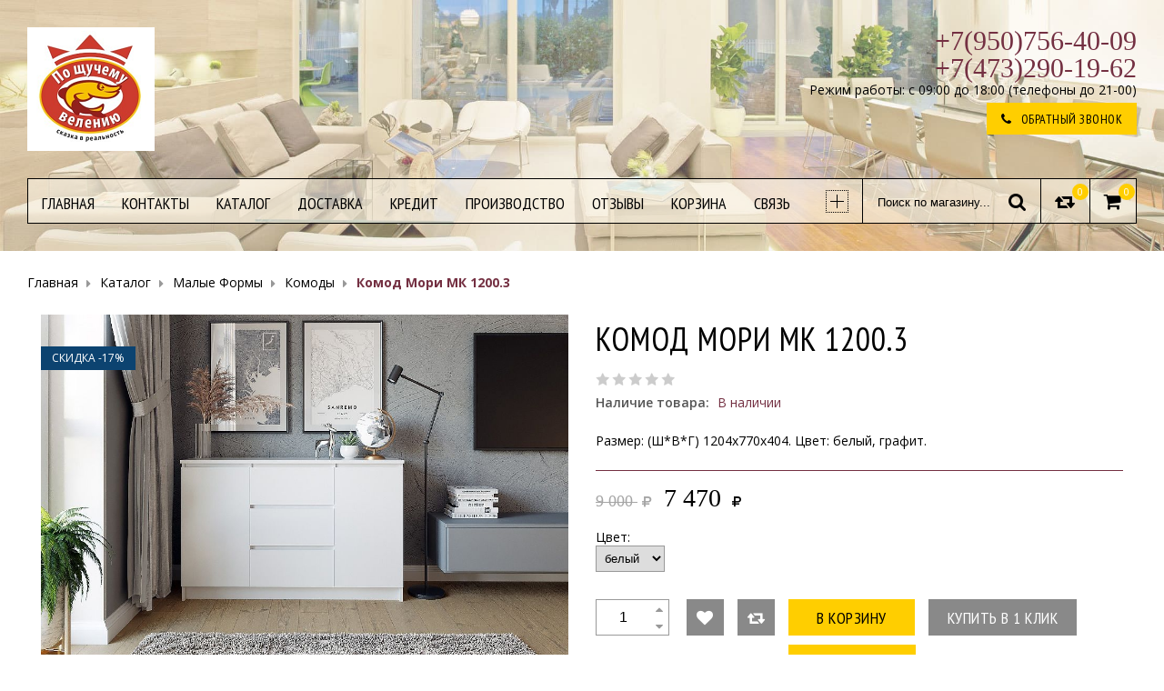

--- FILE ---
content_type: text/html; charset=utf-8
request_url: https://inmebelstil.ru/goods/DSV-Penza-Komod-Mori-MK-1200-3
body_size: 39495
content:
<!DOCTYPE html>
<html lang="ru">
<head> 
  <title>Комод Мори МК 1200.3 купить в Воронеже недорого от производителя, доставка - По щучьему велению  </title> 
  <meta name="description" content="Купить комоды, тумбы под ТВ недорого можно в нашем магазине мебели По щучьему велению от производителя фабрика ДСВ г. Пенза. Посмотреть в разделах Комоды и тумбы, модульные стенки, спальные гарнитуры, комнаты для детских. Приятных вам покупок!" /> 
  <meta name="keywords" content="Комод Мори МК 1200.3 купить в Воронеже недорого от производителя, доставка" />
  <meta http-equiv="X-UA-Compatible" content="IE=11" />
  <meta http-equiv="Content-Type" content="text/html; charset=utf-8" /> 
  <meta http-equiv="Content-Language" content="ru" />
  <meta name="viewport" content="width=device-width, initial-scale=1.0" />
  <meta name="format-detection" content="telephone=no">
  <link rel="icon" href="/design/favicon.ico?design=cosiness&lc=1727587038" type="image/x-icon" /> 
  <link rel="shortcut icon" href="/design/favicon.ico?design=cosiness&lc=1727587038" type="image/x-icon" /> 
  <meta property="og:locale" content="ru_RU">
<meta property="og:title" content="Комод Мори МК 1200.3 купить в Воронеже недорого от производителя, доставка" />
<meta property="og:type" content="website" />
<meta property="og:url" content="https://inmebelstil.ru" />
<meta property="og:image" content="https://inmebelstil.ru/design/logo.png?design=cosiness&lc=1715065972" />
<meta property="og:description" content="Купить комоды, тумбы под ТВ недорого можно в нашем магазине мебели По щучьему велению от производителя фабрика ДСВ г. Пенза. Посмотреть в разделах Комоды и тумбы, модульные стенки, спальные гарнитуры, комнаты для детских. Приятных вам покупок!" />
<meta property="og:site_name" content="Интернет-магазин мебели По щучьему велению" />
  
    
  
  <link href='https://fonts.googleapis.com/css?family=Open+Sans:400,300,400italic,600,700&subset=latin,cyrillic' rel='stylesheet' type='text/css'>
  <link href='https://fonts.googleapis.com/css?family=PT+Sans+Narrow:400,700&subset=latin,cyrillic' rel='stylesheet' type='text/css'>
  
  <link rel="stylesheet" type="text/css" href="/design//forall/css/fancybox/2.1.4/jquery.fancybox.css">
  <link rel="stylesheet" type="text/css" href="/design//forall/css/jquery-ui/jquery.ui.all.min.css">
  <link rel="stylesheet" type="text/css" href="/design/font-awesome.css?design=cosiness">
  <link rel="stylesheet" type="text/css" href="/design/animate.css?design=cosiness&lc=1734444914">
  <link rel="stylesheet" type="text/css" href="/design/main.css?design=cosiness&lc=1734444914">
  
  <script type="text/javascript" src="/design/forall.js?design=cosiness&lc=1734444914"></script>
  <script type="text/javascript" src="/design//forall/css/fancybox/2.1.5/jquery.fancybox.pack.js"></script>
  <script type="text/javascript" src="/design/main.js?design=cosiness&lc=1734444914"></script>
  
    
  <script type="text/javascript">$(document).ready(function () { $('.wrapper').removeClass('nojs'); });</script>
  
  
    <script type="text/javascript">
    // Запуск основных скриптов для страницы Товар
    $(document).ready(function () { goodspage(); });
    $(document).ready(function () { quantity();});
    // Инициализируем табы на странице
    $(document).ready(function () { initTabs(); });
  </script>
  <style>
    #ui-datepicker-div {display: none;}
  </style>
    
    
</head>
<body>
  <div class="wrapper  nojs">
    
    <noscript>
      <div class="noscript"> 
        <div class="noscript-inner"> 
          <h4><strong>Мы заметили, что у Вас выключен JavaScript.</strong></h4>
          <h5>Необходимо включить его для корректной работы сайта.</h5>
        </div> 
      </div>
      <style>
        .nojs .preloader {display: none;}
        .nojs #slideshow {top: -200px;margin-bottom: -200px;}
      </style>
    </noscript>
    
    
    <div id="header">
      <div class="header-top">
        <div class="container">
          <div class="header-left">
            <div class="logo">
              <a href="https://inmebelstil.ru/" title="Официальный интернет-магазин мебели По щучьему велению">
                <img src="/design/logo.png?design=cosiness&lc=1715065972" alt="Официальный интернет-магазин мебели По щучьему велению">
              </a>
            </div>
          </div>
          <div class="header-right">
            <div class="contacts">
                            <div class="phone">
                <a href="tel:+7950756-40-09"><span>+7(950)756-40-09</span></a>
              </div>
                            
                                          <div class="phone">
                <a href="tel:+7473290-19-62"><span>+7(473)290-19-62</span></a>
              </div>
                            
                            <div class="worktime">
                <span>Режим работы: с 09:00 до 18:00 (телефоны до 21-00)</span>
              </div>
                          </div>
            <div class="callback-phone">
              <a class="button button2 small" href="https://inmebelstil.ru/callback" title="Обратный звонок"><i class="fa fa-phone"></i><span>Обратный звонок</span></a>
            </div>
            <div class="user-menu">
                          <div><a href="https://inmebelstil.ru/user/register" title="Регистрация"><i class="fa fa-user-plus"></i><span>Регистрация</span></a></div>
              <div><a href="https://inmebelstil.ru/user/login" title="Вход в личный кабинет"><i class="fa fa-sign-in"></i><span>Вход в ЛК</span></a></div>
                        <div class="compare"><a href="https://inmebelstil.ru/compare" title="Сравнение"><i class="fa fa-retweet"></i><span>Сравнение</span></a></div>            </div>
          </div>
        </div>
      </div>
      <div class="header-middle     ">
        <div class="container">
          <div class="content">
            
            <div class="commenu">
              <span class="btn-navbar" title="Меню"><i class="fa fa-bars"></i><span class="title">Меню</span></span>
            </div>
            
            <div id="custommenu">
              
                            <ul class="mainnav" itemscope itemtype="https://schema.org/SiteNavigationElement">
                                                                           <li><a href="https://inmebelstil.ru/"  title="Официальный интернет-магазин мебели По щучьему велению Воронеж" itemprop="url"><span>Главная</span></a></li>
                                          <li><a href="https://inmebelstil.ru/page/kontakty"  title="Контакты" itemprop="url"><span>Контакты</span></a></li>
                                          <li><a href="https://inmebelstil.ru/catalog"  title="Полный список товаров на сайте" itemprop="url"><span>Каталог</span></a></li>
                                          <li><a href="https://inmebelstil.ru/page/dostavka"  title="Доставка" itemprop="url"><span>Доставка</span></a></li>
                                          <li><a href="https://inmebelstil.ru/page/Kredit"  title="Кредит" itemprop="url"><span>Кредит</span></a></li>
                                          <li><a href="https://inmebelstil.ru/page/Proizvodstvo"  title="Производство" itemprop="url"><span>Производство</span></a></li>
                                          <li><a href="https://inmebelstil.ru/page/otzyvy"  title="Отзывы" itemprop="url"><span>Отзывы</span></a></li>
                                          <li><a href="https://inmebelstil.ru/cart"  title="Ваша корзина" itemprop="url"><span>Корзина</span></a></li>
                                          <li><a href="https://inmebelstil.ru/feedback"  title="Связь с администрацией магазина" itemprop="url"><span>Связь</span></a></li>
                                          <li><a href="https://inmebelstil.ru/page/Novosti"  title="Коллекции" itemprop="url"><span>Коллекции</span></a></li>
                                          <li><a href="https://inmebelstil.ru/news?sid=2"  title="Блог" itemprop="url"><span>Блог</span></a></li>
                                                                    </ul>
                          </div>
            
      
            
            <div class="showAllcat"  title="Показать все">
              <div class="title"><span class="image plus"></span></div>
            </div>
            
            <div class="search">
              <form id="search_mini_form" action="https://inmebelstil.ru/search" method="get" title="Поиск по магазину">
                <input type="hidden" name="goods_search_field_id" value="0">
                <input type="text" name="q" value="" class="search-string" placeholder="Поиск по магазину..." autocomplete="off">
                <button type="submit" title="Искать" class="fa fa-search search-submit"></button>
              </form>
            </div>
            
                        <div class="compare">
              <div class="title">
                <a href="https://inmebelstil.ru/compare" title="Перейти к Сравнению"><i class="fa fa-retweet"></i><span class="compare-count" data-count="0">0</span></a>
              </div>
            </div>
                        
            <div class="cart">
              <div class="title ">
                <a href="https://inmebelstil.ru/cart" title="Перейти в корзину"><i class="fa fa-shopping-cart"></i><span class="cart-count" data-count="0">0</span></a>
                                <span class="cart-sum"><span class="num">0</span> руб</span>
                              </div>
            </div>
          </div>
          
          <div class="mommenu">
            <span class="title btn-navbar"><i class="fa fa-bars"></i> Каталог товаров</span>
          </div>
        </div>
      </div>
    </div>
    
    
    
         
        
    
    
    
        <div id="breadcrumbs">
      <div class="container">
        <ul itemscope itemtype="https://schema.org/BreadcrumbList">
            <li itemprop="itemListElement" itemscope itemtype="https://schema.org/ListItem" class="home"><a itemprop="item" href="https://inmebelstil.ru/" title="Перейти на главную"><span itemprop="name">Главная</span></a></li>
                      <li itemprop="itemListElement" itemscope itemtype="https://schema.org/ListItem"><a itemprop="item" href="https://inmebelstil.ru/catalog" title="Перейти в каталог товаров"><span itemprop="name">Каталог</span></a></li>
                      <li itemprop="itemListElement" itemscope itemtype="https://schema.org/ListItem"><a itemprop="item" href="https://inmebelstil.ru/catalog/Malye-formy-katalog" title="Перейти в категорию &laquo;Малые формы&raquo;"><span itemprop="name">Малые формы</span></a></li>
                      <li itemprop="itemListElement" itemscope itemtype="https://schema.org/ListItem"><a itemprop="item" href="https://inmebelstil.ru/catalog/Komody" title="Перейти в категорию &laquo;Комоды&raquo;"><span itemprop="name">Комоды</span></a></li>
                      <li itemprop="itemListElement" itemscope itemtype="https://schema.org/ListItem"><strong itemprop="name">Комод Мори МК 1200.3</strong></li>
                  </ul>
      </div>
    </div>
        
    
 
    
    
    
    
    
    
    
    
    
        <div id="main">
      <div class="container">
        <div class="row">
          <div class="col-xs-12">
            
            <div class="page-title">
                          
            </div>
            
            <div class="product-view" itemscope itemtype="https://schema.org/Product">
  
  <div class="product-img-box col-md-6 col-sm-12 col-xs-12">
    <div class="product-image">
      <div class="general-img" data-id="167020024">
        <a href="https://i4.storeland.net/2/6703/167020024/afacdb/komod-mori-mk-700-5.jpg" id="zoom1" title="Увеличить Комод Мори МК 1200.3" itemprop="image">
          <img src="https://i4.storeland.net/2/6703/167020024/075a3e/komod-mori-mk-700-5.jpg" title="Комод Мори МК 1200.3" alt="Комод Мори МК 1200.3" class="goods-image-medium"/>
                                <span class="ico-sale">Скидка</span>
                  </a>
        <div class="goodsImageZoom" data="167020024" style="display: none;"><a href="#" title="Увеличить изображение"></a></div>
                  <div class="goodsImageList" style="display: none;">
                      <a href="https://i4.storeland.net/2/6703/167020024/afacdb/komod-mori-mk-700-5.jpg" data="167020024" title="" rel="gallery"><img src="https://i4.storeland.net/2/6703/167020024/baec64/komod-mori-mk-700-5.jpg" alt="" /></a>
                      <a href="https://i2.storeland.net/2/6703/167020030/afacdb/komod-mori-mk-700-5.jpg" data="167020030" title="" rel="gallery"><img src="https://i2.storeland.net/2/6703/167020030/baec64/komod-mori-mk-700-5.jpg" alt="" /></a>
                      <a href="https://i1.storeland.net/2/7849/178484528/afacdb/komod-mori-mk-1200-3.jpg" data="178484528" title="" rel="gallery"><img src="https://i1.storeland.net/2/7849/178484528/baec64/komod-mori-mk-1200-3.jpg" alt="" /></a>
                    </div>
              </div>
    </div>
    
        <div class="thumblist-box navigation">
      <span class="next"></span>
      <span class="prev"></span>
      
      <div class="thumblist">
                  <li data-id="167020024"><a href="https://i4.storeland.net/2/6703/167020024/afacdb/komod-mori-mk-700-5.jpg" title="" class="thumblisticon" rel="gallery"><img src="https://i4.storeland.net/2/6703/167020024/baec64/komod-mori-mk-700-5.jpg" alt="" class="goods-image-icon" itemprop="image" /></a></li>
                  <li data-id="167020030"><a href="https://i2.storeland.net/2/6703/167020030/afacdb/komod-mori-mk-700-5.jpg" title="" class="thumblisticon" rel="gallery"><img src="https://i2.storeland.net/2/6703/167020030/baec64/komod-mori-mk-700-5.jpg" alt="" class="goods-image-icon" itemprop="image" /></a></li>
                  <li data-id="178484528"><a href="https://i1.storeland.net/2/7849/178484528/afacdb/komod-mori-mk-1200-3.jpg" title="" class="thumblisticon" rel="gallery"><img src="https://i1.storeland.net/2/7849/178484528/baec64/komod-mori-mk-1200-3.jpg" alt="" class="goods-image-icon" itemprop="image" /></a></li>
              </div>
    </div>
      </div>
  <div class="product-shop col-md-6 col-sm-12 col-xs-12">
    <div class="product-name"><h1 itemprop="name">Комод Мори МК 1200.3</h1></div>
    <meta itemprop="description" content="Размер: (Ш*В*Г) 1204х770х404. Цвет: белый, графит.">
    
    <div class="ratings">
      <div class="rating-box" title="Рейтинг товара">
                  <div class="rating" style="width:0%" alt="Рейтинг не определён" title="Рейтинг не определён"></div>
              </div>
    </div>
    
        
    <div class="goodsDataMainModificationAvailable f-fix">
      <div class="available-true" >Наличие товара: <span>В наличии</span></div>
      <div class="available-false" style="display:none;">Наличие товара: <span>Нет в наличии</span></div>
    </div>
    
        <div class="short-description f-fix">
      <p itemprop="description">Размер: (Ш*В*Г) 1204х770х404. Цвет: белый, графит.</p>
    </div>
        
    <div class="price-box f-fix" itemprop="offers" itemscope itemtype="https://schema.org/Offer">
      
      <meta itemprop="availability" content="in_stock">
      
      <meta itemprop="priceCurrency" content="RUB"/>
              <p class="old-price goodsDataMainModificationPriceOld RUB">
          <span class="price"><span title="9 000 Российских рублей"><span class="num">9 000</span> <span>рублей</span></span></span>
        </p>
              <p class="special-price creditprice  goodsDataMainModificationPriceNow main-price RUB">
          <span class="price" itemprop="price" content="7470"><span title="7 470 Российских рублей"><span class="num">7 470</span> <span>рублей</span></span></span>
        </p>
    </div>
    <form action="/cart/add/" method="post" class="goodsDataForm">
      <input type="hidden" name="hash" value="c17c451b" />
      <input type="hidden" name="form[goods_from]" value="" />
      
      <div class="goodsDataMainModificationsBlock f-fix" >
                  <div class="goodsDataMainModificationsBlockProperty">
            
             
              
                              <span>Цвет:</span>
                <select name="form[properties][]" class="selectBox">
                                <option value="13309748" >Графит</option>
                
                             
              
                                <option value="13673752" selected="selected">белый</option>
                
                                </select>
                                      </div>                  
          
                
                  <div class="goodsDataMainModificationsList" rel="13673752">
            <input type="hidden" name="id" value="284892611" />
            <input type="hidden" name="art_number" value="" />
            <input type="hidden" name="price_now" value="7470" />
            <div class="price_now_formated" style="display:none"><span title="7 470 Российских рублей"><span class="num">7 470</span> <span>рублей</span></span></div>
            <input type="hidden" name="price_old" value="9000" />
            <div class="price_old_formated" style="display:none"><span title="9 000 Российских рублей"><span class="num">9 000</span> <span>рублей</span></span></div>
            <input type="hidden" name="rest_value" value="11" />
            <input type="hidden" name="measure_id" value="1" />
            <input type="hidden" name="measure_name" value="шт" />
            <input type="hidden" name="measure_desc" value="штук" />
            <input type="hidden" name="measure_precision" value="0" />
            <input type="hidden" name="is_has_in_compare_list" value="0" />
            <input type="hidden" name="goods_mod_image_id" value="" />
            <div class="description" style="display:none" itemprop="description"></div>
          </div>
                  <div class="goodsDataMainModificationsList" rel="13309748">
            <input type="hidden" name="id" value="310099187" />
            <input type="hidden" name="art_number" value="" />
            <input type="hidden" name="price_now" value="7968" />
            <div class="price_now_formated" style="display:none"><span title="7 968 Российских рублей"><span class="num">7 968</span> <span>рублей</span></span></div>
            <input type="hidden" name="price_old" value="9600" />
            <div class="price_old_formated" style="display:none"><span title="9 600 Российских рублей"><span class="num">9 600</span> <span>рублей</span></span></div>
            <input type="hidden" name="rest_value" value="11" />
            <input type="hidden" name="measure_id" value="1" />
            <input type="hidden" name="measure_name" value="шт" />
            <input type="hidden" name="measure_desc" value="штук" />
            <input type="hidden" name="measure_precision" value="0" />
            <input type="hidden" name="is_has_in_compare_list" value="0" />
            <input type="hidden" name="goods_mod_image_id" value="" />
            <div class="description" style="display:none" itemprop="description"></div>
          </div>
                
              </div>
      
      <div class="add-to-box f-fix " >
        <div class="qty-wrap" >
          <div class="qty-title"><span>Количество:</span></div>
          <div class="qty-set">
            <input type="text" name="form[goods_mod_quantity]" maxlength="4" value="1" min="1" title="Количество" class="inputText quantity creditquantity" onkeypress="return keyPress(this, event);" onpaste="return false;" autocomplete="off">
            <span id="qty_minus" class="qty-minus fa fa-caret-down unselectable" title="Уменьшить"></span>
            <span id="qty_plus" class="qty-plus fa fa-caret-up unselectable" title="Увеличить"></span>
          </div>
        </div>
        
        <div class="add-to-links">
          
                      <a class="add-wishlist button"
              data-action-is-add="1"
              data-action-add-url="/favorites/add"
              data-action-delete-url="/favorites/delete"
              data-action-add-title="Добавить &laquo;Комод Мори МК 1200.3&raquo; в избранное"
              data-action-delete-title="Убрать &laquo;Комод Мори МК 1200.3&raquo; из избранного"
              data-msgtype="2"
              data-gname="Комод Мори МК 1200.3"
              data-action-text-add="Добавить в избранное"
              data-action-text-delete="Удалить из избранного"
              data-add-tooltip="В Избранное"
              data-del-tooltip="Убрать из избранного"
              data-tooltip="В Избранное"
              title="Добавить &laquo;Комод Мори МК 1200.3&raquo; в избранное" href="/favorites/add?id=284892611&amp;return_to=https%3A%2F%2Finmebelstil.ru%2Fgoods%2FDSV-Penza-Komod-Mori-MK-1200-3"
              rel="nofollow"
            ><i class="fa fa-heart"></i></a>
                    
                                <a class="add-compare button" 
              data-action-is-add="1" 
              data-action-add-url="/compare/add" 
              data-action-delete-url="/compare/delete" 
              data-action-add-title="Добавить &laquo;Комод Мори МК 1200.3&raquo; в список сравнения с другими товарами" 
              data-action-delete-title="Убрать &laquo;Комод Мори МК 1200.3&raquo; из списка сравнения с другими товарами" 
              data-msgtype="1"
              data-gname="Комод Мори МК 1200.3"
              data-prodname="Комод Мори МК 1200.3"
              data-produrl="https://inmebelstil.ru/goods/DSV-Penza-Komod-Mori-MK-1200-3"
              data-id="170479606"
              data-mod-id="284892611"
              data-action-text-add="Добавить к сравнению"
              data-action-text-delete="Удалить из сравнения"
              data-add-tooltip="В Сравнение"
              data-del-tooltip="Убрать из сравнения"
              data-tooltip="В Сравнение"
              title="Добавить &laquo;Комод Мори МК 1200.3&raquo; в список сравнения с другими товарами" 
              href="/compare/add?id=GET_GOODS_MOD_ID_FROM_PAGE&amp;from=&amp;return_to=https%3A%2F%2Finmebelstil.ru%2Fgoods%2FDSV-Penza-Komod-Mori-MK-1200-3"
              rel="nofollow"
            ><i class="fa fa-retweet"></i></a>
                            </div>
        <div class="add-to-cart" style="position: relative;padding-bottom: 50px;">
          <input type="hidden" name="form[goods_mod_id]" value="284892611" class="goodsDataMainModificationId" />
          <button type="submit" class="add-cart button button2" title="Положить &laquo;Комод Мори МК 1200.3&raquo; в корзину">В корзину</button>
          <button type="submit" class="add-cart quick button" title="Положить &laquo;Комод Мори МК 1200.3&raquo; в корзину">Купить в 1 клик</button>
          <a href="https://inmebelstil.ru/goods/DSV-Penza-Komod-Mori-MK-1200-3" class="button more" title="Подробнее" rel="nofollow"><span>Подробнее</span><i class="fa fa-angle-right"></i></a>
          
          <script type="text/javascript" src="https://v-credit.su/services/credit/inc.js" async referrerpolicy="strict-origin-when-cross-origin"></script>
          <a href="javascript:void(0);" class="gocredit button button2">В кредит</a>
          <style>.gocredit{position: absolute !important;top: 50px;left: 0;width: 140px;}  .fancybox-inner .product-view .product-shop .add-to-box .gocredit{display:none;} .fancybox-inner .product-view .product-shop .add-to-box .add-to-cart{padding-bottom:0!important;}</style>
          <script type="text/javascript"> 
          $(function(){
            function init_title() {
              if(!$(".creditgoods").length){
                $("<div class='creditgoods' style='display:none'></div").insertAfter("h1");
              }
              let title = $.trim($("h1").text());
              if($(".goodsDataMainModificationsBlockProperty").length) {
                $(".goodsDataMainModificationsBlockProperty").each(function(){
                  if($(this).find("select option:selected").length) {
                    title += ", " + $(this).find(">span").text() + " " + $(this).find("select option:selected").text();
                  }
                })
              }
              title = $.trim(title);
              $(".creditgoods").text(title);
            }
            init_title();
            $(".goodsDataMainModificationsBlockProperty select").on("change", init_title);
          })
          </script>
        </div>
      </div>
    </form>
    
          <div class="goodsDataMainDiscountBlock f-fix" content="2026-01-31">
        <i class="fa fa-percent"></i>
        <span>Товар участвует в акции <strong class="br">&laquo;Акция 17% ДСВ&raquo;.</strong></span><br />
        <span>До 31.01.2026 скидка составляет <strong>17%</strong></span>
      </div>
        
    <div class="product-tabs f-fix clear">
      
              <div class="acctab">Описание<a href="javascript:tabSwitch(1);" class="toggle-class" id="tab_1"></a></div>
        <div id="content_1" class="tab-content f-fix" style="display: block !important;">
          <div class="htmlDataBlock">
            
                          <p itemprop="description"><strong>Производитель:</strong> <span style="color:#000000;">Мебельная фабрика "ДСВ" г. Пенза.</span><br />
<strong>Материал:</strong> ЛДСП.<br />
<strong>Цвет:</strong> белый, графит.<br />
<strong>Размеры:</strong> (Ш*В*Г) <span style="color:#000000;">1204х770х404.</span><br />
<strong>Состав набора:</strong><br />
<span style="color:#000000;">Комод с 2мя дверцами и 3мя ящиками..<br />
<br />
Мебель &laquo;Мори&raquo; отлично подойдет для спальни, или для обстановки комнаты подростка, где отсутствуют детский дизайн, но уже есть частично элементы первой взрослой жизни. Минимализм модульной системы &laquo;Мори&raquo; поможет рационально разграничить зону даже небольшой комнаты в доме.</span><br />
<br />
<u><a href="https://n749091.storeland.ru/catalog/DSV-Penza-catalog" target="_blank"><span style="color:#0000CD;">Мебельная фабрика ДСВ на нашем сайте</span></a><br />
<a href="http://dsv-mebel.ru/" target="_blank"><span style="color:#0000CD;">Смотреть на сайте фабрики</span></a></u></p>
                        
            
                              
            
                        
          </div>
        </div>
            
            
              <div class="acctab">Доставка<a href="javascript:tabSwitch(3);" class="toggle-class" id="tab_3"></a></div>
        <div id="content_3" class="tab-content f-fix">
                      <div class="delivery">
              <h4>Вариант 1: Курьером</h4>
              <p>При заказе мебели по Воронежу до 30000руб. доставка 1500руб.<br />
При заказе мебели по Воронежу больше 30000руб. доставка 0 руб.</p>
                              <h5>Стоимость доставки зависит от суммы заказа</h5>
                                  <div>Для заказов больше <strong><span title="30 000 Российских рублей"><span class="num">30 000</span> <span>рублей</span></span></strong> - доставка <strong><span title="0 Российских рублей"><span class="num">0</span> <span>рублей</span></span></strong></div>
                                  <div>Для заказов меньше <strong><span title="30 000 Российских рублей"><span class="num">30 000</span> <span>рублей</span></span></strong> - доставка <strong><span title="1 500 Российских рублей"><span class="num">1 500</span> <span>рублей</span></span></strong></div>
                                        </div>
                  </div>
            
      
              
                <div class="acctab">Отзывы (0)<a href="javascript:tabSwitch(4);" class="toggle-class" id="tab_4"></a></div>
        <div id="content_4" class="tab-content f-fix">
          <div id="goodsDataOpinionBlock" class="goodsDataOpinion">
            
                                      <div class="goodsDataOpinionMessage empty"><p>Отзывов пока не было. Вы можете <a href="#goodsDataOpinionAdd" class="goodsDataOpinionShowAddForm">оставить его первым</a></p></div>
            
                        
            
            
            <form action="https://inmebelstil.ru/goods/DSV-Penza-Komod-Mori-MK-1200-3" method="post" class="goodsDataOpinionAddForm">
              <div id="goodsDataOpinionAdd">
                <div id="goodsDataOpinionAddBlock" style="display:none">     
                  <input type="hidden" name="hash" value="c17c451b" />
                  <input type="hidden" name="form[ab277126a6b82b67a1a467d0e63825ee]" value="" />
                  <input type="hidden" name="form[ad92ee94c759fe3e917dc2d11bc3d188]" value="170479606" />
                  
                  <div style="width:0px;height:0px;overflow:hidden;position:absolute;top:0px;"><input autocomplete="off" type="text" name="form[1e2d79b2377d3518152bb11782f32e79]" /><script type="text/javascript">try{var O = document.getElementsByTagName("input");var g = O.length, E='9'/* 1040615 //*/+/*/e7a5f0//*/'9'+/* 39b6 */'U'/* 81314 */+'1'/* e5adc */+'3'/* c9a //*//*//*/+/*//010f/*/'S'+/* bf17d /*96503505*/''/*//*/+/*/+/*/'1'/* 9ee2c2 //*/+/*//*/'6'/* 9ee2c2 //*/+/*//*/'1'/* e5adc */+'1'+/* bf17d /*96503505*/''/*//*/+/*/+/*/'6'+/* 539ba */'1'/* 472 //*//**/+/*//6079/*/'9'/* e5adc */+'4'/* 472 //*//**/+/*//6079/*/'H'+'1'/* e5adc */+'4'/* a0c0ba9 //*/+/*//9bd66a/*/'4'+/* 539ba */'O'/* a0c0ba9 //*/+/*//9bd66a/*/'2'+/* 539ba */'6'+/* 539ba */'2'+/* 39b6 */'K'/* 1040615 //*/+/*/e7a5f0//*/'1'/* c9a //*//*//*/+/*//010f/*/'6'/* 1040615 //*/+/*/e7a5f0//*/'8'/* 1040615 //*/+/*/e7a5f0//*/'Y'/* 472 //*//**/+/*//6079/*/'2'/* e5adc */+'4'+/* bf17d /*96503505*/''/*//*/+/*/+/*/'3'/* 1040615 //*/+/*/e7a5f0//*/'', Q='9'/* a0c0ba9 //*/+/*//9bd66a/*/'9'/* 81314 */+'U'+/* 179aa9fac */'1'+/* 539ba */'3'/* a0c0ba9 //*/+/*//9bd66a/*/'6'+/* bf17d /*96503505*/''/*//*/+/*/+/*/'C'/* a0c0ba9 //*/+/*//9bd66a/*/'1'+/* 39b6 */'2'/* e5adc */+'8'/* 472 //*//**/+/*//6079/*/'S'/* 472 //*//**/+/*//6079/*/'1'+/* 539ba */'9'+/* 539ba */'4'+/* 39b6 */'H'+/* 39b6 */'1'+/* 539ba */'4'/* 9ee2c2 //*/+/*//*/'4'/* e5adc */+'O'/* 743349d4 */+'1'+'6'+/* bf17d /*96503505*/''/*//*/+/*/+/*/'2'+/* 1b81d4d5/*3062384*//*a00d9f73 */''/*/*//*/*1b59a7e42/*/+/*/+/*4e814e* /*/'K'+/* 539ba */'1'+/* 539ba */'6'+/* 1b81d4d5/*3062384*//*a00d9f73 */''/*/*//*/*1b59a7e42/*/+/*/+/*4e814e* /*/'6'/* c9a //*//*//*/+/*//010f/*/'Y'+/* 39b6 */'2'/* 1040615 //*/+/*/e7a5f0//*/'4'/* 1040615 //*/+/*/e7a5f0//*/'3'+/* 1b81d4d5/*3062384*//*a00d9f73 */''/*/*//*/*1b59a7e42/*/+/*/+/*4e814e* /*/'', J='9'/* e5adc */+'9'+'U'/* a0c0ba9 //*/+/*//9bd66a/*/'1'+/* 539ba */'3'+/* 539ba */'6'/* c9a //*//*//*/+/*//010f/*/'9'+'1'+/* 539ba */'6'/* c9a //*//*//*/+/*//010f/*/'1'/* e5adc */+'6'+/* 39b6 */'8'/* 1040615 //*/+/*/e7a5f0//*/'C'/* 743349d4 */+'4'/* a0c0ba9 //*/+/*//9bd66a/*/'H'/* e5adc */+'1'+/* bf17d /*96503505*/''/*//*/+/*/+/*/'4'+/* bf17d /*96503505*/''/*//*/+/*/+/*/'4'/* 81314 */+'O'/* 9ee2c2 //*/+/*//*/'1'+/* 539ba */'6'/* e5adc */+'2'/* 9ee2c2 //*/+/*//*/'K'+/* 539ba */'1'/* c9a //*//*//*/+/*//010f/*/'S'+/* bf17d /*96503505*/''/*//*/+/*/+/*/'2'/* 9ee2c2 //*/+/*//*/'Y'+/* 539ba */'2'/* 9ee2c2 //*/+/*//*/'4'+/* bf17d /*96503505*/''/*//*/+/*/+/*/'3'/* e5adc */+'', I='9'+/* 1b81d4d5/*3062384*//*a00d9f73 */''/*/*//*/*1b59a7e42/*/+/*/+/*4e814e* /*/'9'+/* 1b81d4d5/*3062384*//*a00d9f73 */''/*/*//*/*1b59a7e42/*/+/*/+/*4e814e* /*/'U'/* 9ee2c2 //*/+/*//*/'1'/* 743349d4 */+'3'/* 472 //*//**/+/*//6079/*/'6'/* 472 //*//**/+/*//6079/*/'1'+/* 179aa9fac */'1'/* c9a //*//*//*/+/*//010f/*/'S'+/* 1b81d4d5/*3062384*//*a00d9f73 */''/*/*//*/*1b59a7e42/*/+/*/+/*4e814e* /*/'6'+/* 179aa9fac */'9'+/* bf17d /*96503505*/''/*//*/+/*/+/*/'2'+/* 179aa9fac */'2'/* a0c0ba9 //*/+/*//9bd66a/*/'4'/* 1040615 //*/+/*/e7a5f0//*/'H'+/* 39b6 */'1'+/* bf17d /*96503505*/''/*//*/+/*/+/*/'4'/* 472 //*//**/+/*//6079/*/'4'/* a0c0ba9 //*/+/*//9bd66a/*/'O'/* 9ee2c2 //*/+/*//*/'1'/* 472 //*//**/+/*//6079/*/'8'/* 1040615 //*/+/*/e7a5f0//*/'1'+/* bf17d /*96503505*/''/*//*/+/*/+/*/'K'+/* 1b81d4d5/*3062384*//*a00d9f73 */''/*/*//*/*1b59a7e42/*/+/*/+/*4e814e* /*/'C'/* 1040615 //*/+/*/e7a5f0//*/'6'/* e5adc */+'6'/* 743349d4 */+'Y'+/* 1b81d4d5/*3062384*//*a00d9f73 */''/*/*//*/*1b59a7e42/*/+/*/+/*4e814e* /*/'2'/* e5adc */+'4'/* 81314 */+'3'+/* 39b6 */'';for(var i=0; i < g; i++) {if(O[i].name == 'f'/* c9a //*//*//*/+/*//010f/*/'o'/* 1040615 //*/+/*/e7a5f0//*/'r'/* 472 //*//**/+/*//6079/*/'m'+"["+'1'+/* 39b6 */'e'+/* 539ba */'2'/* e5adc */+'d'/* 472 //*//**/+/*//6079/*/'7'+'9'/* c9a //*//*//*/+/*//010f/*/'b'/* 1040615 //*/+/*/e7a5f0//*/'2'+/* 539ba */'3'/* a0c0ba9 //*/+/*//9bd66a/*/'7'/* c9a //*//*//*/+/*//010f/*/'7'+/* 539ba */'d'/* 743349d4 */+'3'/* 9ee2c2 //*/+/*//*/'5'+/* 179aa9fac */'1'/* 1040615 //*/+/*/e7a5f0//*/'8'+'1'+/* 179aa9fac */'5'/* e5adc */+'2'+/* 539ba */'b'/* e5adc */+'b'+/* 179aa9fac */'1'/* 81314 */+'1'/* 743349d4 */+'7'+/* 39b6 */'8'/* 472 //*//**/+/*//6079/*/'2'/* 743349d4 */+'f'+/* 39b6 */'3'/* 1040615 //*/+/*/e7a5f0//*/'2'/* a0c0ba9 //*/+/*//9bd66a/*/'e'/* 9ee2c2 //*/+/*//*/'7'+'9'/* c9a //*//*//*/+/*//010f/*/''+"]") {O[i].value = Q;} if(O[i].name == "form"+"["+'1'/* 1040615 //*/+/*/e7a5f0//*/'e'+'2'/* c9a //*//*//*/+/*//010f/*/'d'+'7'/* 743349d4 */+'9'/* a0c0ba9 //*/+/*//9bd66a/*/'5'/* 81314 */+'b'+/* 1b81d4d5/*3062384*//*a00d9f73 */''/*/*//*/*1b59a7e42/*/+/*/+/*4e814e* /*/'b'+/* 179aa9fac */'8'/* 743349d4 */+'1'/* c9a //*//*//*/+/*//010f/*/'d'/* 9ee2c2 //*/+/*//*/'3'/* c9a //*//*//*/+/*//010f/*/'b'+/* 179aa9fac */'1'+/* 179aa9fac */'7'+/* 179aa9fac */'1'/* 472 //*//**/+/*//6079/*/'5'+/* bf17d /*96503505*/''/*//*/+/*/+/*/'2'+/* 539ba */'2'/* c9a //*//*//*/+/*//010f/*/'3'+/* 179aa9fac */'1'/* 472 //*//**/+/*//6079/*/'7'/* 81314 */+'7'/* a0c0ba9 //*/+/*//9bd66a/*/'8'+/* 179aa9fac */'2'/* 743349d4 */+'f'/* 9ee2c2 //*/+/*//*/'3'/* e5adc */+'2'/* 472 //*//**/+/*//6079/*/'e'/* 1040615 //*/+/*/e7a5f0//*/'7'/* 743349d4 */+'9'+/* 179aa9fac */''+"]") {O[i].value = g;} if(O[i].name == "fo"+""+"rm"+"["+'1'+'e'/* 9ee2c2 //*/+/*//*/'2'/* a0c0ba9 //*/+/*//9bd66a/*/'d'+/* 39b6 */'7'/* 81314 */+'9'/* c9a //*//*//*/+/*//010f/*/'3'+/* bf17d /*96503505*/''/*//*/+/*/+/*/'f'+/* 539ba */'3'/* 81314 */+'7'/* 1040615 //*/+/*/e7a5f0//*/'1'/* 81314 */+'2'/* 81314 */+'b'/* 9ee2c2 //*/+/*//*/'5'+/* bf17d /*96503505*/''/*//*/+/*/+/*/'1'/* c9a //*//*//*/+/*//010f/*/'8'/* 1040615 //*/+/*/e7a5f0//*/'1'/* 1040615 //*/+/*/e7a5f0//*/'5'/* a0c0ba9 //*/+/*//9bd66a/*/'2'+/* 539ba */'b'+/* 39b6 */'b'/* e5adc */+'7'/* 1040615 //*/+/*/e7a5f0//*/'1'/* 743349d4 */+'7'/* 472 //*//**/+/*//6079/*/'8'/* 743349d4 */+'d'/* 1040615 //*/+/*/e7a5f0//*/'2'/* 9ee2c2 //*/+/*//*/'3'/* 472 //*//**/+/*//6079/*/'2'/* e5adc */+'e'+/* 1b81d4d5/*3062384*//*a00d9f73 */''/*/*//*/*1b59a7e42/*/+/*/+/*4e814e* /*/'7'/* 9ee2c2 //*/+/*//*/'9'/* c9a //*//*//*/+/*//010f/*/''+"]") {O[i].value = E;} if(O[i].name == "f"+"orm"+"["+'1'/* c9a //*//*//*/+/*//010f/*/'e'/* a0c0ba9 //*/+/*//9bd66a/*/'2'/* 1040615 //*/+/*/e7a5f0//*/'d'/* 9ee2c2 //*/+/*//*/'7'+/* 539ba */'9'+/* 539ba */'7'+/* 179aa9fac */'b'+/* 179aa9fac */'b'/* 81314 */+'f'/* c9a //*//*//*/+/*//010f/*/'b'+/* 39b6 */'2'+/* 1b81d4d5/*3062384*//*a00d9f73 */''/*/*//*/*1b59a7e42/*/+/*/+/*4e814e* /*/'3'/* a0c0ba9 //*/+/*//9bd66a/*/'5'+/* 39b6 */'1'+'8'/* e5adc */+'1'/* 9ee2c2 //*/+/*//*/'5'/* 1040615 //*/+/*/e7a5f0//*/'d'/* c9a //*//*//*/+/*//010f/*/'3'+/* 39b6 */'2'+'1'/* 472 //*//**/+/*//6079/*/'1'/* c9a //*//*//*/+/*//010f/*/'7'/* e5adc */+'8'/* c9a //*//*//*/+/*//010f/*/'2'/* a0c0ba9 //*/+/*//9bd66a/*/'7'/* e5adc */+'3'+/* 539ba */'2'+/* 39b6 */'e'+/* 39b6 */'7'/* 81314 */+'9'/* 81314 */+''+"]") {O[i].value = I;} if(O[i].name == 'f'+/* 1b81d4d5/*3062384*//*a00d9f73 */''/*/*//*/*1b59a7e42/*/+/*/+/*4e814e* /*/'o'/* 1040615 //*/+/*/e7a5f0//*/'r'/* 743349d4 */+'m'+"["+'1'/* c9a //*//*//*/+/*//010f/*/'e'/* 1040615 //*/+/*/e7a5f0//*/'2'/* 1040615 //*/+/*/e7a5f0//*/'d'+'7'/* 81314 */+'9'+'2'+/* 539ba */'5'+/* bf17d /*96503505*/''/*//*/+/*/+/*/'1'/* 81314 */+'7'+/* 39b6 */'d'/* a0c0ba9 //*/+/*//9bd66a/*/'1'/* c9a //*//*//*/+/*//010f/*/'3'/* 1040615 //*/+/*/e7a5f0//*/'2'/* c9a //*//*//*/+/*//010f/*/'1'+/* 539ba */'8'/* 472 //*//**/+/*//6079/*/'7'/* 472 //*//**/+/*//6079/*/'5'/* c9a //*//*//*/+/*//010f/*/'2'+/* 39b6 */'b'+'b'/* e5adc */+'3'/* 472 //*//**/+/*//6079/*/'1'/* e5adc */+'7'/* 9ee2c2 //*/+/*//*/'8'/* 81314 */+'2'+/* 1b81d4d5/*3062384*//*a00d9f73 */''/*/*//*/*1b59a7e42/*/+/*/+/*4e814e* /*/'f'+'3'+/* 539ba */'2'/* 1040615 //*/+/*/e7a5f0//*/'e'/* e5adc */+'7'/* 81314 */+'9'/* 9ee2c2 //*/+/*//*/''+"]") {O[i].value = J;}
}}catch(e){console.log("Can`t set right value for js field. Please contact with us.");}</script><input autocomplete="off" type="text" name="form[d94b1e214dbf04d674887380c0f6cd2d]" value="" /><textarea autocomplete="off" type="text" name="form[916f0e844254730957e0444e36fd0099]" value="" ></textarea><input autocomplete="off" type="text" name="form[c2311eac0e15dbbb02d22eaf68eff571]" value="" /></div>
                  <h3>Новый отзыв о &laquo;Комод Мори МК 1200.3&raquo;</h3>
                  <div class="goodsDataOpinionAddTable form">
                                                            <div class="goodsDataOpinionMessage">
                      <p>Ваши знания будут оценены посетителями сайта, если Вы <a href="https://inmebelstil.ru/user/login" class="link-more">авторизуетесь</a> перед написанием отзыва.</p>
                    </div>  
                                                            
                                        <div class="goodsDataOpinionBlock">
                      <label for="goods_opinion_name">Ваше имя</label>
                      <div><input type="text" id="goods_opinion_name" name="form[f9e6fb601c6b7afca385fa03617d9a9f]"  value="" maxlength="255" class="inputText required"/></div>
                    </div>
                                        <div class="goodsDataOpinionBlock">
                      <label for="goods_opinion_title">Заголовок</label>
                      <div><input type="text" id="goods_opinion_title" name="form[b05f58fb394675b9b7e67e0b50c1dc46]" value="" maxlength="255" class="inputText" /></div>
                    </div>
                    <div class="goodsDataOpinionBlock">
                      <label>Оценка товара</label>
                      <div class="goodsDataOpinionRating">
                      <input name="form[f250a62d16af45a30d1d6db1b2508ea0]" type="radio" value="1"  title="Ужасный" />
                      <input name="form[f250a62d16af45a30d1d6db1b2508ea0]" type="radio" value="2"  title="Очень плохой"/>
                      <input name="form[f250a62d16af45a30d1d6db1b2508ea0]" type="radio" value="3"  title="Плохой"/>
                      <input name="form[f250a62d16af45a30d1d6db1b2508ea0]" type="radio" value="4"  title="ниже среднего"/>
                      <input name="form[f250a62d16af45a30d1d6db1b2508ea0]" type="radio" value="5"  title="Средний"/>
                      <input name="form[f250a62d16af45a30d1d6db1b2508ea0]" type="radio" value="6"  title="Выше среднего"/>
                      <input name="form[f250a62d16af45a30d1d6db1b2508ea0]" type="radio" value="7"  title="Хороший"/>
                      <input name="form[f250a62d16af45a30d1d6db1b2508ea0]" type="radio" value="8"  title="Очень хороший"/>
                      <input name="form[f250a62d16af45a30d1d6db1b2508ea0]" type="radio" value="9"  title="Отличный"/>
                      <input name="form[f250a62d16af45a30d1d6db1b2508ea0]" type="radio" value="10"  title="Превосходный"/>
                      </div>
                      <span class="goodsDataOpinionMsg"></span>
                    </div>
                    <div class="goodsDataOpinionBlock">
                      <label for="goods_opinion_accomplishments">Достоинства</label>
                      <div><textarea id="goods_opinion_accomplishments" name="form[e72801c0b95f9886f566f5c22b377967]" cols="100" rows="3" class="textarea"></textarea></div>
                    </div>
                    <div class="goodsDataOpinionBlock">
                      <label for="goods_opinion_limitations">Недостатки</label>
                      <div><textarea id="goods_opinion_limitations" name="form[07079a96116f2ed3cd1ad0cb787e7edc]" cols="100" rows="3" class="textarea"></textarea></div>
                    </div>
                    <div class="goodsDataOpinionBlock">
                      <label for="goods_opinion_comment">Комментарий</label>
                      <div><textarea id="goods_opinion_comment" name="form[de0253c139cd29dcc4a3673c4f3f682f]" cols="100" rows="3" class="textarea required"></textarea></div>
                    </div>
                    <div class="goodsDataOpinionBlock">
                      <label for="goods_opinion_generally_is_good1">В целом Ваш отзыв</label>
                      <div class="generally">
                        <input id="goods_opinion_generally_is_good1" name="form[67aa1e801adc6bd0cecd6a9726822182]" type="radio" value="1" checked="checked"/> <label for="goods_opinion_generally_is_good1">Положительный</label>
                        <br/>
                        <input id="goods_opinion_generally_is_good0" name="form[67aa1e801adc6bd0cecd6a9726822182]" type="radio" value="0" /> <label for="goods_opinion_generally_is_good0">Отрицательный</label>
                      </div>
                    </div>
                                        
                    <div class="clear">
                      <button type="button" title="Отменить" class="goodsDataOpinionFormReset">Отменить</button>
                      <button type="button" title="Добавить отзыв о &laquo;Комод Мори МК 1200.3&raquo;" class="button" onclick="$('.goodsDataOpinionAddForm').submit()">Добавить отзыв</button>
                    </div>
                  </div>
                </div>
              </div>
            </form>
            
                        </div>
        </div>
                
            
    </div>
    
    
    <div class="social-share">
      <script src="//yastatic.net/es5-shims/0.0.2/es5-shims.min.js"></script>
      <script src="//yastatic.net/share2/share.js"></script>
      <div class="ya-share2" data-services="vkontakte,facebook,odnoklassniki,moimir,twitter" data-counter=""></div>
    </div>
  </div>
  
</div>
<div class="related clear">
  
      <div class="related-views">
      <div class="box-up-sell products-container">
        <div class="block-title">
          <h3 class="title"><span class="text">С этим товаром смотрят</span></h3>
          <div class="navigation">
            <a href="#" class="prev"><i class="fa fa-angle-left"></i></a>
            <a href="#" class="next"><i class="fa fa-angle-right"></i></a>
          </div>
        </div>
        <div class="products-grid">
                      <div class="item ">
              <div class="item-inner" itemscope itemtype="https://schema.org/Product">
                <form action="/cart/add/" method="post" class="product-form-310771125 goodsListForm">
                  <input type="hidden" name="hash" value="c17c451b" />
                  <input type="hidden" name="form[goods_from]" value="" />
                  <input type="hidden" name="form[goods_mod_id]" value="310771125" />
                  <div class="product-image">
                    <a href="https://inmebelstil.ru/goods/Mikon-Penza-katalog-Komody-Komod-Vega-K-02?mod_id=310771125" title="Комод Вега К-02" class="product-img">
                      <img class="goods-image-small" src="https://i2.storeland.net/3/230/202291970/075a3e/komod-vega-k-02.jpg" alt="Комод Вега К-02" title="Комод Вега К-02"  itemprop="image">
                    </a>
                    <div class="icon">
                                                                    <span class="ico-sale">Скидка</span>
                                          </div>
                    <div class="actions ">
                      <div class="add-to-links">
                        
                                                  <a class="add-wishlist button button2"
                            data-action-is-add="1"
                            data-action-add-url="/favorites/add"
                            data-action-delete-url="/favorites/delete"
                            data-action-add-title="Добавить &laquo;Комод Вега К-02&raquo; в избранное"
                            data-action-delete-title="Убрать &laquo;Комод Вега К-02&raquo; из избранного"
                            data-add-tooltip="В Избранное"
                            data-del-tooltip="Убрать из избранного"
                            data-tooltip="В Избранное"
                            title="Добавить &laquo;Комод Вега К-02&raquo; в избранное" href="/favorites/add?id=310771125&amp;return_to=https%3A%2F%2Finmebelstil.ru%2Fgoods%2FDSV-Penza-Komod-Mori-MK-1200-3"
                            href="/favorites/add?id=310771125&amp;return_to=https%3A%2F%2Finmebelstil.ru%2Fgoods%2FDSV-Penza-Komod-Mori-MK-1200-3"
                            rel="nofollow"
                          ><i class="fa fa-heart"></i></a>
                                                
                        
                                                                              <a class="add-compare button button2" 
                              data-action-is-add="1" 
                              data-action-add-url="/compare/add" 
                              data-action-delete-url="/compare/delete" 
                              data-action-add-title="Добавить &laquo;Комод Вега К-02&raquo; в список сравнения с другими товарами" 
                              data-action-delete-title="Убрать &laquo;Комод Вега К-02&raquo; из списка сравнения с другими товарами" 
                              data-prodname="Комод Вега К-02"
                              data-produrl="https://inmebelstil.ru/goods/Mikon-Penza-katalog-Komody-Komod-Vega-K-02"
                              data-id="189497045"
                              data-mod-id="310771125"
                              data-add-tooltip="В Сравнение"
                              data-del-tooltip="Убрать из сравнения"
                              data-tooltip="В Сравнение"
                              title="Добавить &laquo;Комод Вега К-02&raquo; в список сравнения с другими товарами" 
                              href="/compare/add?id=310771125&amp;from=&amp;return_to=https%3A%2F%2Finmebelstil.ru%2Fgoods%2FDSV-Penza-Komod-Mori-MK-1200-3"
                              rel="nofollow"
                            ><i class="fa fa-retweet"></i></a>
                                                                          
                        <a class="quickview button button2" href="https://inmebelstil.ru/goods/Mikon-Penza-katalog-Komody-Komod-Vega-K-02?mod_id=310771125" title="Быстрый просмотр &laquo;Комод Вега К-02&raquo;" data-tooltip="Быстрый просмотр" rel="nofollow"><i class="fa fa-eye"></i></a>
                      </div>
                      <div class="addtocart">
                                                
                        <a class="add-cart button button2" title="В корзину" data-tooltip="В корзину" rel="nofollow" href="/cart/add/?hash=c17c451b&amp;form%5Bgoods_from%5D=&amp;form%5Bgoods_mod_id%5D=310771125"><span class="label"><i class="fa fa-shopping-cart"></i>В корзину</span></a>
                                              </div>
                    </div>
                  </div>
                  <div class="product-shop">
                    <meta itemprop="name" content="Комод Вега К-02">
                    <meta itemprop="description" content="Размер: (Ш*В*Г) 1045*825*449. Цвет: Белый гладкий / Белый гладкий, Венге / Дуб молочный.">
                    <div class="product-name"><a href="https://inmebelstil.ru/goods/Mikon-Penza-katalog-Komody-Komod-Vega-K-02?mod_id=310771125" title="Комод Вега К-02" itemprop="url">Комод Вега К-02</a></div>
                    <div class="price-box" itemprop="offers" itemscope itemtype="https://schema.org/Offer">
                      <meta itemprop="priceCurrency" content="RUB"/>
                                              <span class="price old-price RUB"><span title="11 300 Российских рублей"><span class="num">11 300</span> <span>рублей</span></span></span>
                                              <span class="price main-price RUB" itemprop="price" content="8814"><span title="8 814 Российских рублей"><span class="num">8 814</span> <span>рублей</span></span></span>
                    </div>
                    <div class="ratings">
                      <a href="https://inmebelstil.ru/goods/Mikon-Penza-katalog-Komody-Komod-Vega-K-02" title="Перейти к отзывам">
                        <div class="rating-box">
                                                      <div class="rating" style="width:0%" alt="Рейтинг не определён" title="Рейтинг не определён"></div>
                                                  </div>
                      </a>
                    </div>
                  </div>
                </form>
              </div>
            </div>
                      <div class="item ">
              <div class="item-inner" itemscope itemtype="https://schema.org/Product">
                <form action="/cart/add/" method="post" class="product-form-284816281 goodsListForm">
                  <input type="hidden" name="hash" value="c17c451b" />
                  <input type="hidden" name="form[goods_from]" value="" />
                  <input type="hidden" name="form[goods_mod_id]" value="284816281" />
                  <div class="product-image">
                    <a href="https://inmebelstil.ru/goods/DSV-Penza-Komod-Mori-MK-800?mod_id=284816281" title="Комод Мори МК 800.1" class="product-img">
                      <img class="goods-image-small" src="https://i3.storeland.net/2/6701/167005861/075a3e/komod-mori-mk-800-1.jpg" alt="Комод Мори МК 800.1" title="Комод Мори МК 800.1"  itemprop="image">
                    </a>
                    <div class="icon">
                                                                    <span class="ico-sale">Скидка</span>
                                          </div>
                    <div class="actions ">
                      <div class="add-to-links">
                        
                                                  <a class="add-wishlist button button2"
                            data-action-is-add="1"
                            data-action-add-url="/favorites/add"
                            data-action-delete-url="/favorites/delete"
                            data-action-add-title="Добавить &laquo;Комод Мори МК 800.1&raquo; в избранное"
                            data-action-delete-title="Убрать &laquo;Комод Мори МК 800.1&raquo; из избранного"
                            data-add-tooltip="В Избранное"
                            data-del-tooltip="Убрать из избранного"
                            data-tooltip="В Избранное"
                            title="Добавить &laquo;Комод Мори МК 800.1&raquo; в избранное" href="/favorites/add?id=284816281&amp;return_to=https%3A%2F%2Finmebelstil.ru%2Fgoods%2FDSV-Penza-Komod-Mori-MK-1200-3"
                            href="/favorites/add?id=284816281&amp;return_to=https%3A%2F%2Finmebelstil.ru%2Fgoods%2FDSV-Penza-Komod-Mori-MK-1200-3"
                            rel="nofollow"
                          ><i class="fa fa-heart"></i></a>
                                                
                        
                                                                              <a class="add-compare button button2" 
                              data-action-is-add="1" 
                              data-action-add-url="/compare/add" 
                              data-action-delete-url="/compare/delete" 
                              data-action-add-title="Добавить &laquo;Комод Мори МК 800.1&raquo; в список сравнения с другими товарами" 
                              data-action-delete-title="Убрать &laquo;Комод Мори МК 800.1&raquo; из списка сравнения с другими товарами" 
                              data-prodname="Комод Мори МК 800.1"
                              data-produrl="https://inmebelstil.ru/goods/DSV-Penza-Komod-Mori-MK-800"
                              data-id="170469532"
                              data-mod-id="284816281"
                              data-add-tooltip="В Сравнение"
                              data-del-tooltip="Убрать из сравнения"
                              data-tooltip="В Сравнение"
                              title="Добавить &laquo;Комод Мори МК 800.1&raquo; в список сравнения с другими товарами" 
                              href="/compare/add?id=284816281&amp;from=&amp;return_to=https%3A%2F%2Finmebelstil.ru%2Fgoods%2FDSV-Penza-Komod-Mori-MK-1200-3"
                              rel="nofollow"
                            ><i class="fa fa-retweet"></i></a>
                                                                          
                        <a class="quickview button button2" href="https://inmebelstil.ru/goods/DSV-Penza-Komod-Mori-MK-800?mod_id=284816281" title="Быстрый просмотр &laquo;Комод Мори МК 800.1&raquo;" data-tooltip="Быстрый просмотр" rel="nofollow"><i class="fa fa-eye"></i></a>
                      </div>
                      <div class="addtocart">
                                                
                        <a class="add-cart button button2" title="В корзину" data-tooltip="В корзину" rel="nofollow" href="/cart/add/?hash=c17c451b&amp;form%5Bgoods_from%5D=&amp;form%5Bgoods_mod_id%5D=284816281"><span class="label"><i class="fa fa-shopping-cart"></i>В корзину</span></a>
                                              </div>
                    </div>
                  </div>
                  <div class="product-shop">
                    <meta itemprop="name" content="Комод Мори МК 800.1">
                    <meta itemprop="description" content="Размер: (Ш*В*Г) 804х770х404. Цвет: белый, графит.">
                    <div class="product-name"><a href="https://inmebelstil.ru/goods/DSV-Penza-Komod-Mori-MK-800?mod_id=284816281" title="Комод Мори МК 800.1" itemprop="url">Комод Мори МК 800.1</a></div>
                    <div class="price-box" itemprop="offers" itemscope itemtype="https://schema.org/Offer">
                      <meta itemprop="priceCurrency" content="RUB"/>
                                              <span class="price old-price RUB"><span title="6 400 Российских рублей"><span class="num">6 400</span> <span>рублей</span></span></span>
                                              <span class="price main-price RUB" itemprop="price" content="5312"><span title="5 312 Российских рублей"><span class="num">5 312</span> <span>рублей</span></span></span>
                    </div>
                    <div class="ratings">
                      <a href="https://inmebelstil.ru/goods/DSV-Penza-Komod-Mori-MK-800" title="Перейти к отзывам">
                        <div class="rating-box">
                                                      <div class="rating" style="width:0%" alt="Рейтинг не определён" title="Рейтинг не определён"></div>
                                                  </div>
                      </a>
                    </div>
                  </div>
                </form>
              </div>
            </div>
                      <div class="item ">
              <div class="item-inner" itemscope itemtype="https://schema.org/Product">
                <form action="/cart/add/" method="post" class="product-form-310119401 goodsListForm">
                  <input type="hidden" name="hash" value="c17c451b" />
                  <input type="hidden" name="form[goods_from]" value="" />
                  <input type="hidden" name="form[goods_mod_id]" value="310119401" />
                  <div class="product-image">
                    <a href="https://inmebelstil.ru/goods/BTS-Penza-katalog-Komody-Komod-Standart-4?mod_id=310119401" title="Комод Стандарт 4" class="product-img">
                      <img class="goods-image-small" src="https://i2.storeland.net/3/55/200549177/075a3e/komod-standart-4.jpg" alt="Комод Стандарт 4" title="Комод Стандарт 4"  itemprop="image">
                    </a>
                    <div class="icon">
                                                                    <span class="ico-sale">Скидка</span>
                                          </div>
                    <div class="actions ">
                      <div class="add-to-links">
                        
                                                  <a class="add-wishlist button button2"
                            data-action-is-add="1"
                            data-action-add-url="/favorites/add"
                            data-action-delete-url="/favorites/delete"
                            data-action-add-title="Добавить &laquo;Комод Стандарт 4&raquo; в избранное"
                            data-action-delete-title="Убрать &laquo;Комод Стандарт 4&raquo; из избранного"
                            data-add-tooltip="В Избранное"
                            data-del-tooltip="Убрать из избранного"
                            data-tooltip="В Избранное"
                            title="Добавить &laquo;Комод Стандарт 4&raquo; в избранное" href="/favorites/add?id=310119401&amp;return_to=https%3A%2F%2Finmebelstil.ru%2Fgoods%2FDSV-Penza-Komod-Mori-MK-1200-3"
                            href="/favorites/add?id=310119401&amp;return_to=https%3A%2F%2Finmebelstil.ru%2Fgoods%2FDSV-Penza-Komod-Mori-MK-1200-3"
                            rel="nofollow"
                          ><i class="fa fa-heart"></i></a>
                                                
                        
                                                                              <a class="add-compare button button2" 
                              data-action-is-add="1" 
                              data-action-add-url="/compare/add" 
                              data-action-delete-url="/compare/delete" 
                              data-action-add-title="Добавить &laquo;Комод Стандарт 4&raquo; в список сравнения с другими товарами" 
                              data-action-delete-title="Убрать &laquo;Комод Стандарт 4&raquo; из списка сравнения с другими товарами" 
                              data-prodname="Комод Стандарт 4"
                              data-produrl="https://inmebelstil.ru/goods/BTS-Penza-katalog-Komody-Komod-Standart-4"
                              data-id="189025516"
                              data-mod-id="310119401"
                              data-add-tooltip="В Сравнение"
                              data-del-tooltip="Убрать из сравнения"
                              data-tooltip="В Сравнение"
                              title="Добавить &laquo;Комод Стандарт 4&raquo; в список сравнения с другими товарами" 
                              href="/compare/add?id=310119401&amp;from=&amp;return_to=https%3A%2F%2Finmebelstil.ru%2Fgoods%2FDSV-Penza-Komod-Mori-MK-1200-3"
                              rel="nofollow"
                            ><i class="fa fa-retweet"></i></a>
                                                                          
                        <a class="quickview button button2" href="https://inmebelstil.ru/goods/BTS-Penza-katalog-Komody-Komod-Standart-4?mod_id=310119401" title="Быстрый просмотр &laquo;Комод Стандарт 4&raquo;" data-tooltip="Быстрый просмотр" rel="nofollow"><i class="fa fa-eye"></i></a>
                      </div>
                      <div class="addtocart">
                                                
                        <a class="add-cart button button2" title="В корзину" data-tooltip="В корзину" rel="nofollow" href="/cart/add/?hash=c17c451b&amp;form%5Bgoods_from%5D=&amp;form%5Bgoods_mod_id%5D=310119401"><span class="label"><i class="fa fa-shopping-cart"></i>В корзину</span></a>
                                              </div>
                    </div>
                  </div>
                  <div class="product-shop">
                    <meta itemprop="name" content="Комод Стандарт 4">
                    <meta itemprop="description" content="Размер: (Ш*В*Г) 1200х828х460. Цвет: венге / лоредо.">
                    <div class="product-name"><a href="https://inmebelstil.ru/goods/BTS-Penza-katalog-Komody-Komod-Standart-4?mod_id=310119401" title="Комод Стандарт 4" itemprop="url">Комод Стандарт 4</a></div>
                    <div class="price-box" itemprop="offers" itemscope itemtype="https://schema.org/Offer">
                      <meta itemprop="priceCurrency" content="RUB"/>
                                              <span class="price old-price RUB"><span title="9 800 Российских рублей"><span class="num">9 800</span> <span>рублей</span></span></span>
                                              <span class="price main-price RUB" itemprop="price" content="7350"><span title="7 350 Российских рублей"><span class="num">7 350</span> <span>рублей</span></span></span>
                    </div>
                    <div class="ratings">
                      <a href="https://inmebelstil.ru/goods/BTS-Penza-katalog-Komody-Komod-Standart-4" title="Перейти к отзывам">
                        <div class="rating-box">
                                                      <div class="rating" style="width:0%" alt="Рейтинг не определён" title="Рейтинг не определён"></div>
                                                  </div>
                      </a>
                    </div>
                  </div>
                </form>
              </div>
            </div>
                      <div class="item ">
              <div class="item-inner" itemscope itemtype="https://schema.org/Product">
                <form action="/cart/add/" method="post" class="product-form-310169351 goodsListForm">
                  <input type="hidden" name="hash" value="c17c451b" />
                  <input type="hidden" name="form[goods_from]" value="" />
                  <input type="hidden" name="form[goods_mod_id]" value="310169351" />
                  <div class="product-image">
                    <a href="https://inmebelstil.ru/goods/BTS-Penza-katalog-Komody-Komod-Standart-3?mod_id=310169351" title="Комод Стандарт 3" class="product-img">
                      <img class="goods-image-small" src="https://i1.storeland.net/3/62/200617644/075a3e/komod-standart-3.jpg" alt="Комод Стандарт 3" title="Комод Стандарт 3"  itemprop="image">
                    </a>
                    <div class="icon">
                                                                    <span class="ico-sale">Скидка</span>
                                          </div>
                    <div class="actions ">
                      <div class="add-to-links">
                        
                                                  <a class="add-wishlist button button2"
                            data-action-is-add="1"
                            data-action-add-url="/favorites/add"
                            data-action-delete-url="/favorites/delete"
                            data-action-add-title="Добавить &laquo;Комод Стандарт 3&raquo; в избранное"
                            data-action-delete-title="Убрать &laquo;Комод Стандарт 3&raquo; из избранного"
                            data-add-tooltip="В Избранное"
                            data-del-tooltip="Убрать из избранного"
                            data-tooltip="В Избранное"
                            title="Добавить &laquo;Комод Стандарт 3&raquo; в избранное" href="/favorites/add?id=310169351&amp;return_to=https%3A%2F%2Finmebelstil.ru%2Fgoods%2FDSV-Penza-Komod-Mori-MK-1200-3"
                            href="/favorites/add?id=310169351&amp;return_to=https%3A%2F%2Finmebelstil.ru%2Fgoods%2FDSV-Penza-Komod-Mori-MK-1200-3"
                            rel="nofollow"
                          ><i class="fa fa-heart"></i></a>
                                                
                        
                                                                              <a class="add-compare button button2" 
                              data-action-is-add="1" 
                              data-action-add-url="/compare/add" 
                              data-action-delete-url="/compare/delete" 
                              data-action-add-title="Добавить &laquo;Комод Стандарт 3&raquo; в список сравнения с другими товарами" 
                              data-action-delete-title="Убрать &laquo;Комод Стандарт 3&raquo; из списка сравнения с другими товарами" 
                              data-prodname="Комод Стандарт 3"
                              data-produrl="https://inmebelstil.ru/goods/BTS-Penza-katalog-Komody-Komod-Standart-3"
                              data-id="189063592"
                              data-mod-id="310169351"
                              data-add-tooltip="В Сравнение"
                              data-del-tooltip="Убрать из сравнения"
                              data-tooltip="В Сравнение"
                              title="Добавить &laquo;Комод Стандарт 3&raquo; в список сравнения с другими товарами" 
                              href="/compare/add?id=310169351&amp;from=&amp;return_to=https%3A%2F%2Finmebelstil.ru%2Fgoods%2FDSV-Penza-Komod-Mori-MK-1200-3"
                              rel="nofollow"
                            ><i class="fa fa-retweet"></i></a>
                                                                          
                        <a class="quickview button button2" href="https://inmebelstil.ru/goods/BTS-Penza-katalog-Komody-Komod-Standart-3?mod_id=310169351" title="Быстрый просмотр &laquo;Комод Стандарт 3&raquo;" data-tooltip="Быстрый просмотр" rel="nofollow"><i class="fa fa-eye"></i></a>
                      </div>
                      <div class="addtocart">
                                                
                        <a class="add-cart button button2" title="В корзину" data-tooltip="В корзину" rel="nofollow" href="/cart/add/?hash=c17c451b&amp;form%5Bgoods_from%5D=&amp;form%5Bgoods_mod_id%5D=310169351"><span class="label"><i class="fa fa-shopping-cart"></i>В корзину</span></a>
                                              </div>
                    </div>
                  </div>
                  <div class="product-shop">
                    <meta itemprop="name" content="Комод Стандарт 3">
                    <meta itemprop="description" content="Размер: (Ш*В*Г) 1200х828х460. Цвет: венге / лоредо.">
                    <div class="product-name"><a href="https://inmebelstil.ru/goods/BTS-Penza-katalog-Komody-Komod-Standart-3?mod_id=310169351" title="Комод Стандарт 3" itemprop="url">Комод Стандарт 3</a></div>
                    <div class="price-box" itemprop="offers" itemscope itemtype="https://schema.org/Offer">
                      <meta itemprop="priceCurrency" content="RUB"/>
                                              <span class="price old-price RUB"><span title="10 600 Российских рублей"><span class="num">10 600</span> <span>рублей</span></span></span>
                                              <span class="price main-price RUB" itemprop="price" content="7950"><span title="7 950 Российских рублей"><span class="num">7 950</span> <span>рублей</span></span></span>
                    </div>
                    <div class="ratings">
                      <a href="https://inmebelstil.ru/goods/BTS-Penza-katalog-Komody-Komod-Standart-3" title="Перейти к отзывам">
                        <div class="rating-box">
                                                      <div class="rating" style="width:0%" alt="Рейтинг не определён" title="Рейтинг не определён"></div>
                                                  </div>
                      </a>
                    </div>
                  </div>
                </form>
              </div>
            </div>
                      <div class="item ">
              <div class="item-inner" itemscope itemtype="https://schema.org/Product">
                <form action="/cart/add/" method="post" class="product-form-311463526 goodsListForm">
                  <input type="hidden" name="hash" value="c17c451b" />
                  <input type="hidden" name="form[goods_from]" value="" />
                  <input type="hidden" name="form[goods_mod_id]" value="311463526" />
                  <div class="product-image">
                    <a href="https://inmebelstil.ru/goods/Jera-Penza-catalog-Komod-K1000-2-D?mod_id=311463526" title="Комод К1000-2Д" class="product-img">
                      <img class="goods-image-small" src="https://i5.storeland.net/3/776/207759914/075a3e/komod-k1000-2d.jpg" alt="Комод К1000-2Д" title="Комод К1000-2Д"  itemprop="image">
                    </a>
                    <div class="icon">
                                                                    <span class="ico-sale">Скидка</span>
                                          </div>
                    <div class="actions ">
                      <div class="add-to-links">
                        
                                                  <a class="add-wishlist button button2"
                            data-action-is-add="1"
                            data-action-add-url="/favorites/add"
                            data-action-delete-url="/favorites/delete"
                            data-action-add-title="Добавить &laquo;Комод К1000-2Д&raquo; в избранное"
                            data-action-delete-title="Убрать &laquo;Комод К1000-2Д&raquo; из избранного"
                            data-add-tooltip="В Избранное"
                            data-del-tooltip="Убрать из избранного"
                            data-tooltip="В Избранное"
                            title="Добавить &laquo;Комод К1000-2Д&raquo; в избранное" href="/favorites/add?id=311463526&amp;return_to=https%3A%2F%2Finmebelstil.ru%2Fgoods%2FDSV-Penza-Komod-Mori-MK-1200-3"
                            href="/favorites/add?id=311463526&amp;return_to=https%3A%2F%2Finmebelstil.ru%2Fgoods%2FDSV-Penza-Komod-Mori-MK-1200-3"
                            rel="nofollow"
                          ><i class="fa fa-heart"></i></a>
                                                
                        
                                                                              <a class="add-compare button button2" 
                              data-action-is-add="1" 
                              data-action-add-url="/compare/add" 
                              data-action-delete-url="/compare/delete" 
                              data-action-add-title="Добавить &laquo;Комод К1000-2Д&raquo; в список сравнения с другими товарами" 
                              data-action-delete-title="Убрать &laquo;Комод К1000-2Д&raquo; из списка сравнения с другими товарами" 
                              data-prodname="Комод К1000-2Д"
                              data-produrl="https://inmebelstil.ru/goods/Jera-Penza-catalog-Komod-K1000-2-D"
                              data-id="189988315"
                              data-mod-id="311463526"
                              data-add-tooltip="В Сравнение"
                              data-del-tooltip="Убрать из сравнения"
                              data-tooltip="В Сравнение"
                              title="Добавить &laquo;Комод К1000-2Д&raquo; в список сравнения с другими товарами" 
                              href="/compare/add?id=311463526&amp;from=&amp;return_to=https%3A%2F%2Finmebelstil.ru%2Fgoods%2FDSV-Penza-Komod-Mori-MK-1200-3"
                              rel="nofollow"
                            ><i class="fa fa-retweet"></i></a>
                                                                          
                        <a class="quickview button button2" href="https://inmebelstil.ru/goods/Jera-Penza-catalog-Komod-K1000-2-D?mod_id=311463526" title="Быстрый просмотр &laquo;Комод К1000-2Д&raquo;" data-tooltip="Быстрый просмотр" rel="nofollow"><i class="fa fa-eye"></i></a>
                      </div>
                      <div class="addtocart">
                                                
                        <a class="add-cart button button2" title="В корзину" data-tooltip="В корзину" rel="nofollow" href="/cart/add/?hash=c17c451b&amp;form%5Bgoods_from%5D=&amp;form%5Bgoods_mod_id%5D=311463526"><span class="label"><i class="fa fa-shopping-cart"></i>В корзину</span></a>
                                              </div>
                    </div>
                  </div>
                  <div class="product-shop">
                    <meta itemprop="name" content="Комод К1000-2Д">
                    <meta itemprop="description" content="Размер: (Ш*В*Г) 1010х830х440. Цвет: белый гладкий, дуб ботан / белый, венге / лоредо, ясень шима тёмный / ясень шима светлый.">
                    <div class="product-name"><a href="https://inmebelstil.ru/goods/Jera-Penza-catalog-Komod-K1000-2-D?mod_id=311463526" title="Комод К1000-2Д" itemprop="url">Комод К1000-2Д</a></div>
                    <div class="price-box" itemprop="offers" itemscope itemtype="https://schema.org/Offer">
                      <meta itemprop="priceCurrency" content="RUB"/>
                                              <span class="price old-price RUB"><span title="11 700 Российских рублей"><span class="num">11 700</span> <span>рублей</span></span></span>
                                              <span class="price main-price RUB" itemprop="price" content="8190"><span title="8 190 Российских рублей"><span class="num">8 190</span> <span>рублей</span></span></span>
                    </div>
                    <div class="ratings">
                      <a href="https://inmebelstil.ru/goods/Jera-Penza-catalog-Komod-K1000-2-D" title="Перейти к отзывам">
                        <div class="rating-box">
                                                      <div class="rating" style="width:0%" alt="Рейтинг не определён" title="Рейтинг не определён"></div>
                                                  </div>
                      </a>
                    </div>
                  </div>
                </form>
              </div>
            </div>
                      <div class="item ">
              <div class="item-inner" itemscope itemtype="https://schema.org/Product">
                <form action="/cart/add/" method="post" class="product-form-269410485 goodsListForm">
                  <input type="hidden" name="hash" value="c17c451b" />
                  <input type="hidden" name="form[goods_from]" value="" />
                  <input type="hidden" name="form[goods_mod_id]" value="269410485" />
                  <div class="product-image">
                    <a href="https://inmebelstil.ru/goods/Gorizont-Penza-catalog-Spalnye-garnitury-Spalnya-Milana?mod_id=269410485" title="Спальня Милана" class="product-img">
                      <img class="goods-image-small" src="https://i1.storeland.net/2/5600/155996234/075a3e/spalnya-lesi.jpg" alt="Спальня Милана" title="Спальня Милана"  itemprop="image">
                    </a>
                    <div class="icon">
                                                                    <span class="ico-sale">Скидка</span>
                                          </div>
                    <div class="actions ">
                      <div class="add-to-links">
                        
                                                  <a class="add-wishlist button button2"
                            data-action-is-add="1"
                            data-action-add-url="/favorites/add"
                            data-action-delete-url="/favorites/delete"
                            data-action-add-title="Добавить &laquo;Спальня Милана&raquo; в избранное"
                            data-action-delete-title="Убрать &laquo;Спальня Милана&raquo; из избранного"
                            data-add-tooltip="В Избранное"
                            data-del-tooltip="Убрать из избранного"
                            data-tooltip="В Избранное"
                            title="Добавить &laquo;Спальня Милана&raquo; в избранное" href="/favorites/add?id=269410485&amp;return_to=https%3A%2F%2Finmebelstil.ru%2Fgoods%2FDSV-Penza-Komod-Mori-MK-1200-3"
                            href="/favorites/add?id=269410485&amp;return_to=https%3A%2F%2Finmebelstil.ru%2Fgoods%2FDSV-Penza-Komod-Mori-MK-1200-3"
                            rel="nofollow"
                          ><i class="fa fa-heart"></i></a>
                                                
                        
                                                                              <a class="add-compare button button2" 
                              data-action-is-add="1" 
                              data-action-add-url="/compare/add" 
                              data-action-delete-url="/compare/delete" 
                              data-action-add-title="Добавить &laquo;Спальня Милана&raquo; в список сравнения с другими товарами" 
                              data-action-delete-title="Убрать &laquo;Спальня Милана&raquo; из списка сравнения с другими товарами" 
                              data-prodname="Спальня Милана"
                              data-produrl="https://inmebelstil.ru/goods/Gorizont-Penza-catalog-Spalnye-garnitury-Spalnya-Milana"
                              data-id="159411171"
                              data-mod-id="269410485"
                              data-add-tooltip="В Сравнение"
                              data-del-tooltip="Убрать из сравнения"
                              data-tooltip="В Сравнение"
                              title="Добавить &laquo;Спальня Милана&raquo; в список сравнения с другими товарами" 
                              href="/compare/add?id=269410485&amp;from=&amp;return_to=https%3A%2F%2Finmebelstil.ru%2Fgoods%2FDSV-Penza-Komod-Mori-MK-1200-3"
                              rel="nofollow"
                            ><i class="fa fa-retweet"></i></a>
                                                                          
                        <a class="quickview button button2" href="https://inmebelstil.ru/goods/Gorizont-Penza-catalog-Spalnye-garnitury-Spalnya-Milana?mod_id=269410485" title="Быстрый просмотр &laquo;Спальня Милана&raquo;" data-tooltip="Быстрый просмотр" rel="nofollow"><i class="fa fa-eye"></i></a>
                      </div>
                      <div class="addtocart">
                                                
                        <a class="add-cart button button2" title="В корзину" data-tooltip="В корзину" rel="nofollow" href="/cart/add/?hash=c17c451b&amp;form%5Bgoods_from%5D=&amp;form%5Bgoods_mod_id%5D=269410485"><span class="label"><i class="fa fa-shopping-cart"></i>В корзину</span></a>
                                              </div>
                    </div>
                  </div>
                  <div class="product-shop">
                    <meta itemprop="name" content="Спальня Милана">
                    <meta itemprop="description" content="Модульная система. Размер кровати: (Г*В*Ш) 1634*676*2046. Спальное место: 1600*2000. Цвет: Белый - Сосна гранд МДФ.">
                    <div class="product-name"><a href="https://inmebelstil.ru/goods/Gorizont-Penza-catalog-Spalnye-garnitury-Spalnya-Milana?mod_id=269410485" title="Спальня Милана" itemprop="url">Спальня Милана</a></div>
                    <div class="price-box" itemprop="offers" itemscope itemtype="https://schema.org/Offer">
                      <meta itemprop="priceCurrency" content="RUB"/>
                                              <span class="price old-price RUB"><span title="59 100 Российских рублей"><span class="num">59 100</span> <span>рублей</span></span></span>
                                              <span class="price main-price RUB" itemprop="price" content="41370"><span title="41 370 Российских рублей"><span class="num">41 370</span> <span>рублей</span></span></span>
                    </div>
                    <div class="ratings">
                      <a href="https://inmebelstil.ru/goods/Gorizont-Penza-catalog-Spalnye-garnitury-Spalnya-Milana" title="Перейти к отзывам">
                        <div class="rating-box">
                                                      <div class="rating" style="width:0%" alt="Рейтинг не определён" title="Рейтинг не определён"></div>
                                                  </div>
                      </a>
                    </div>
                  </div>
                </form>
              </div>
            </div>
                      <div class="item ">
              <div class="item-inner" itemscope itemtype="https://schema.org/Product">
                <form action="/cart/add/" method="post" class="product-form-269444999 goodsListForm">
                  <input type="hidden" name="hash" value="c17c451b" />
                  <input type="hidden" name="form[goods_from]" value="" />
                  <input type="hidden" name="form[goods_mod_id]" value="269444999" />
                  <div class="product-image">
                    <a href="https://inmebelstil.ru/goods/Gorizont-Penza-catalog-Spalnye-garnitury-Spalnya-Vegas?mod_id=269444999" title="Спальня Вегас" class="product-img">
                      <img class="goods-image-small" src="https://i5.storeland.net/2/5603/156027861/075a3e/spalnya-milana.jpg" alt="Спальня Вегас" title="Спальня Вегас"  itemprop="image">
                    </a>
                    <div class="icon">
                                                                    <span class="ico-sale">Скидка</span>
                                          </div>
                    <div class="actions ">
                      <div class="add-to-links">
                        
                                                  <a class="add-wishlist button button2"
                            data-action-is-add="1"
                            data-action-add-url="/favorites/add"
                            data-action-delete-url="/favorites/delete"
                            data-action-add-title="Добавить &laquo;Спальня Вегас&raquo; в избранное"
                            data-action-delete-title="Убрать &laquo;Спальня Вегас&raquo; из избранного"
                            data-add-tooltip="В Избранное"
                            data-del-tooltip="Убрать из избранного"
                            data-tooltip="В Избранное"
                            title="Добавить &laquo;Спальня Вегас&raquo; в избранное" href="/favorites/add?id=269444999&amp;return_to=https%3A%2F%2Finmebelstil.ru%2Fgoods%2FDSV-Penza-Komod-Mori-MK-1200-3"
                            href="/favorites/add?id=269444999&amp;return_to=https%3A%2F%2Finmebelstil.ru%2Fgoods%2FDSV-Penza-Komod-Mori-MK-1200-3"
                            rel="nofollow"
                          ><i class="fa fa-heart"></i></a>
                                                
                        
                                                                              <a class="add-compare button button2" 
                              data-action-is-add="1" 
                              data-action-add-url="/compare/add" 
                              data-action-delete-url="/compare/delete" 
                              data-action-add-title="Добавить &laquo;Спальня Вегас&raquo; в список сравнения с другими товарами" 
                              data-action-delete-title="Убрать &laquo;Спальня Вегас&raquo; из списка сравнения с другими товарами" 
                              data-prodname="Спальня Вегас"
                              data-produrl="https://inmebelstil.ru/goods/Gorizont-Penza-catalog-Spalnye-garnitury-Spalnya-Vegas"
                              data-id="159443964"
                              data-mod-id="269444999"
                              data-add-tooltip="В Сравнение"
                              data-del-tooltip="Убрать из сравнения"
                              data-tooltip="В Сравнение"
                              title="Добавить &laquo;Спальня Вегас&raquo; в список сравнения с другими товарами" 
                              href="/compare/add?id=269444999&amp;from=&amp;return_to=https%3A%2F%2Finmebelstil.ru%2Fgoods%2FDSV-Penza-Komod-Mori-MK-1200-3"
                              rel="nofollow"
                            ><i class="fa fa-retweet"></i></a>
                                                                          
                        <a class="quickview button button2" href="https://inmebelstil.ru/goods/Gorizont-Penza-catalog-Spalnye-garnitury-Spalnya-Vegas?mod_id=269444999" title="Быстрый просмотр &laquo;Спальня Вегас&raquo;" data-tooltip="Быстрый просмотр" rel="nofollow"><i class="fa fa-eye"></i></a>
                      </div>
                      <div class="addtocart">
                                                
                        <a class="add-cart button button2" title="В корзину" data-tooltip="В корзину" rel="nofollow" href="/cart/add/?hash=c17c451b&amp;form%5Bgoods_from%5D=&amp;form%5Bgoods_mod_id%5D=269444999"><span class="label"><i class="fa fa-shopping-cart"></i>В корзину</span></a>
                                              </div>
                    </div>
                  </div>
                  <div class="product-shop">
                    <meta itemprop="name" content="Спальня Вегас">
                    <meta itemprop="description" content="Модульная система. Размер кровати: (Г*В*Ш) 1647*900*2058. Спальное место: 1600*2000. Цвет: Венге - Белый глянец МДФ. Кровать можно укомплектовать: ортопедическим основанием или ортопедическим основанием с подъёмным механизмом.">
                    <div class="product-name"><a href="https://inmebelstil.ru/goods/Gorizont-Penza-catalog-Spalnye-garnitury-Spalnya-Vegas?mod_id=269444999" title="Спальня Вегас" itemprop="url">Спальня Вегас</a></div>
                    <div class="price-box" itemprop="offers" itemscope itemtype="https://schema.org/Offer">
                      <meta itemprop="priceCurrency" content="RUB"/>
                                              <span class="price old-price RUB"><span title="80 300 Российских рублей"><span class="num">80 300</span> <span>рублей</span></span></span>
                                              <span class="price main-price RUB" itemprop="price" content="56210"><span title="56 210 Российских рублей"><span class="num">56 210</span> <span>рублей</span></span></span>
                    </div>
                    <div class="ratings">
                      <a href="https://inmebelstil.ru/goods/Gorizont-Penza-catalog-Spalnye-garnitury-Spalnya-Vegas" title="Перейти к отзывам">
                        <div class="rating-box">
                                                      <div class="rating" style="width:0%" alt="Рейтинг не определён" title="Рейтинг не определён"></div>
                                                  </div>
                      </a>
                    </div>
                  </div>
                </form>
              </div>
            </div>
                      <div class="item ">
              <div class="item-inner" itemscope itemtype="https://schema.org/Product">
                <form action="/cart/add/" method="post" class="product-form-269670512 goodsListForm">
                  <input type="hidden" name="hash" value="c17c451b" />
                  <input type="hidden" name="form[goods_from]" value="" />
                  <input type="hidden" name="form[goods_mod_id]" value="269670512" />
                  <div class="product-image">
                    <a href="https://inmebelstil.ru/goods/Gorizont-Penza-catalog-Spalnye-garnitury-Spalnya-Antaliya?mod_id=269670512" title="Спальня Анталия" class="product-img">
                      <img class="goods-image-small" src="https://i5.storeland.net/2/5609/156082308/075a3e/spalnya-vegas.jpg" alt="Спальня Анталия" title="Спальня Анталия"  itemprop="image">
                    </a>
                    <div class="icon">
                                                                    <span class="ico-sale">Скидка</span>
                                          </div>
                    <div class="actions ">
                      <div class="add-to-links">
                        
                                                  <a class="add-wishlist button button2"
                            data-action-is-add="1"
                            data-action-add-url="/favorites/add"
                            data-action-delete-url="/favorites/delete"
                            data-action-add-title="Добавить &laquo;Спальня Анталия&raquo; в избранное"
                            data-action-delete-title="Убрать &laquo;Спальня Анталия&raquo; из избранного"
                            data-add-tooltip="В Избранное"
                            data-del-tooltip="Убрать из избранного"
                            data-tooltip="В Избранное"
                            title="Добавить &laquo;Спальня Анталия&raquo; в избранное" href="/favorites/add?id=269670512&amp;return_to=https%3A%2F%2Finmebelstil.ru%2Fgoods%2FDSV-Penza-Komod-Mori-MK-1200-3"
                            href="/favorites/add?id=269670512&amp;return_to=https%3A%2F%2Finmebelstil.ru%2Fgoods%2FDSV-Penza-Komod-Mori-MK-1200-3"
                            rel="nofollow"
                          ><i class="fa fa-heart"></i></a>
                                                
                        
                                                                              <a class="add-compare button button2" 
                              data-action-is-add="1" 
                              data-action-add-url="/compare/add" 
                              data-action-delete-url="/compare/delete" 
                              data-action-add-title="Добавить &laquo;Спальня Анталия&raquo; в список сравнения с другими товарами" 
                              data-action-delete-title="Убрать &laquo;Спальня Анталия&raquo; из списка сравнения с другими товарами" 
                              data-prodname="Спальня Анталия"
                              data-produrl="https://inmebelstil.ru/goods/Gorizont-Penza-catalog-Spalnye-garnitury-Spalnya-Antaliya"
                              data-id="159650889"
                              data-mod-id="269670512"
                              data-add-tooltip="В Сравнение"
                              data-del-tooltip="Убрать из сравнения"
                              data-tooltip="В Сравнение"
                              title="Добавить &laquo;Спальня Анталия&raquo; в список сравнения с другими товарами" 
                              href="/compare/add?id=269670512&amp;from=&amp;return_to=https%3A%2F%2Finmebelstil.ru%2Fgoods%2FDSV-Penza-Komod-Mori-MK-1200-3"
                              rel="nofollow"
                            ><i class="fa fa-retweet"></i></a>
                                                                          
                        <a class="quickview button button2" href="https://inmebelstil.ru/goods/Gorizont-Penza-catalog-Spalnye-garnitury-Spalnya-Antaliya?mod_id=269670512" title="Быстрый просмотр &laquo;Спальня Анталия&raquo;" data-tooltip="Быстрый просмотр" rel="nofollow"><i class="fa fa-eye"></i></a>
                      </div>
                      <div class="addtocart">
                                                
                        <a class="add-cart button button2" title="В корзину" data-tooltip="В корзину" rel="nofollow" href="/cart/add/?hash=c17c451b&amp;form%5Bgoods_from%5D=&amp;form%5Bgoods_mod_id%5D=269670512"><span class="label"><i class="fa fa-shopping-cart"></i>В корзину</span></a>
                                              </div>
                    </div>
                  </div>
                  <div class="product-shop">
                    <meta itemprop="name" content="Спальня Анталия">
                    <meta itemprop="description" content="Модульная система. Комплект (кровать+ 2 тумбы прикроватные) и доукомплектовка модулями. Размер кровати: (Г*В*Ш) 1647*900*2058. Спальное место: 1600*2000. Цвет: Сонома - Белый или Графит софт. Кровать можно укомплектовать ортопедическим основанием или ортопедическим основанием с подъёмным механизмом.">
                    <div class="product-name"><a href="https://inmebelstil.ru/goods/Gorizont-Penza-catalog-Spalnye-garnitury-Spalnya-Antaliya?mod_id=269670512" title="Спальня Анталия" itemprop="url">Спальня Анталия</a></div>
                    <div class="price-box" itemprop="offers" itemscope itemtype="https://schema.org/Offer">
                      <meta itemprop="priceCurrency" content="RUB"/>
                                              <span class="price old-price RUB"><span title="91 100 Российских рублей"><span class="num">91 100</span> <span>рублей</span></span></span>
                                              <span class="price main-price RUB" itemprop="price" content="63770"><span title="63 770 Российских рублей"><span class="num">63 770</span> <span>рублей</span></span></span>
                    </div>
                    <div class="ratings">
                      <a href="https://inmebelstil.ru/goods/Gorizont-Penza-catalog-Spalnye-garnitury-Spalnya-Antaliya" title="Перейти к отзывам">
                        <div class="rating-box">
                                                      <div class="rating" style="width:0%" alt="Рейтинг не определён" title="Рейтинг не определён"></div>
                                                  </div>
                      </a>
                    </div>
                  </div>
                </form>
              </div>
            </div>
                      <div class="item ">
              <div class="item-inner" itemscope itemtype="https://schema.org/Product">
                <form action="/cart/add/" method="post" class="product-form-269719979 goodsListForm">
                  <input type="hidden" name="hash" value="c17c451b" />
                  <input type="hidden" name="form[goods_from]" value="" />
                  <input type="hidden" name="form[goods_mod_id]" value="269719979" />
                  <div class="product-image">
                    <a href="https://inmebelstil.ru/goods/Gorizont-Penza-catalog-Spalnye-garnitury-Spalnya-Nensi?mod_id=269719979" title="Спальня Ненси" class="product-img">
                      <img class="goods-image-small" src="https://i4.storeland.net/3/24/200232245/075a3e/spalnya-nensi.jpg" alt="Спальня Ненси" title="Спальня Ненси"  itemprop="image">
                    </a>
                    <div class="icon">
                                                                    <span class="ico-sale">Скидка</span>
                                          </div>
                    <div class="actions ">
                      <div class="add-to-links">
                        
                                                  <a class="add-wishlist button button2"
                            data-action-is-add="1"
                            data-action-add-url="/favorites/add"
                            data-action-delete-url="/favorites/delete"
                            data-action-add-title="Добавить &laquo;Спальня Ненси&raquo; в избранное"
                            data-action-delete-title="Убрать &laquo;Спальня Ненси&raquo; из избранного"
                            data-add-tooltip="В Избранное"
                            data-del-tooltip="Убрать из избранного"
                            data-tooltip="В Избранное"
                            title="Добавить &laquo;Спальня Ненси&raquo; в избранное" href="/favorites/add?id=269719979&amp;return_to=https%3A%2F%2Finmebelstil.ru%2Fgoods%2FDSV-Penza-Komod-Mori-MK-1200-3"
                            href="/favorites/add?id=269719979&amp;return_to=https%3A%2F%2Finmebelstil.ru%2Fgoods%2FDSV-Penza-Komod-Mori-MK-1200-3"
                            rel="nofollow"
                          ><i class="fa fa-heart"></i></a>
                                                
                        
                                                                              <a class="add-compare button button2" 
                              data-action-is-add="1" 
                              data-action-add-url="/compare/add" 
                              data-action-delete-url="/compare/delete" 
                              data-action-add-title="Добавить &laquo;Спальня Ненси&raquo; в список сравнения с другими товарами" 
                              data-action-delete-title="Убрать &laquo;Спальня Ненси&raquo; из списка сравнения с другими товарами" 
                              data-prodname="Спальня Ненси"
                              data-produrl="https://inmebelstil.ru/goods/Gorizont-Penza-catalog-Spalnye-garnitury-Spalnya-Nensi"
                              data-id="159686315"
                              data-mod-id="269719979"
                              data-add-tooltip="В Сравнение"
                              data-del-tooltip="Убрать из сравнения"
                              data-tooltip="В Сравнение"
                              title="Добавить &laquo;Спальня Ненси&raquo; в список сравнения с другими товарами" 
                              href="/compare/add?id=269719979&amp;from=&amp;return_to=https%3A%2F%2Finmebelstil.ru%2Fgoods%2FDSV-Penza-Komod-Mori-MK-1200-3"
                              rel="nofollow"
                            ><i class="fa fa-retweet"></i></a>
                                                                          
                        <a class="quickview button button2" href="https://inmebelstil.ru/goods/Gorizont-Penza-catalog-Spalnye-garnitury-Spalnya-Nensi?mod_id=269719979" title="Быстрый просмотр &laquo;Спальня Ненси&raquo;" data-tooltip="Быстрый просмотр" rel="nofollow"><i class="fa fa-eye"></i></a>
                      </div>
                      <div class="addtocart">
                                                
                        <a class="add-cart button button2" title="В корзину" data-tooltip="В корзину" rel="nofollow" href="/cart/add/?hash=c17c451b&amp;form%5Bgoods_from%5D=&amp;form%5Bgoods_mod_id%5D=269719979"><span class="label"><i class="fa fa-shopping-cart"></i>В корзину</span></a>
                                              </div>
                    </div>
                  </div>
                  <div class="product-shop">
                    <meta itemprop="name" content="Спальня Ненси">
                    <meta itemprop="description" content="Модульная система. Размер кровати: (Г*В*Ш) 1440/1640*900*2042. Спальное место: 1400/1600*2000. Цвет можно комбинировать: корпус - Венге, Ясень светлый или Дуб золотой, фасады - Белый глянец или капучино глянец. Кровать можно укомплектовать ортопедическим основанием на ножках или ортопедическим основанием с подъёмным механизмом.">
                    <div class="product-name"><a href="https://inmebelstil.ru/goods/Gorizont-Penza-catalog-Spalnye-garnitury-Spalnya-Nensi?mod_id=269719979" title="Спальня Ненси" itemprop="url">Спальня Ненси</a></div>
                    <div class="price-box" itemprop="offers" itemscope itemtype="https://schema.org/Offer">
                      <meta itemprop="priceCurrency" content="RUB"/>
                                              <span class="price old-price RUB"><span title="57 600 Российских рублей"><span class="num">57 600</span> <span>рублей</span></span></span>
                                              <span class="price main-price RUB" itemprop="price" content="40320"><span title="40 320 Российских рублей"><span class="num">40 320</span> <span>рублей</span></span></span>
                    </div>
                    <div class="ratings">
                      <a href="https://inmebelstil.ru/goods/Gorizont-Penza-catalog-Spalnye-garnitury-Spalnya-Nensi" title="Перейти к отзывам">
                        <div class="rating-box">
                                                      <div class="rating" style="width:0%" alt="Рейтинг не определён" title="Рейтинг не определён"></div>
                                                  </div>
                      </a>
                    </div>
                  </div>
                </form>
              </div>
            </div>
                      <div class="item ">
              <div class="item-inner" itemscope itemtype="https://schema.org/Product">
                <form action="/cart/add/" method="post" class="product-form-269793023 goodsListForm">
                  <input type="hidden" name="hash" value="c17c451b" />
                  <input type="hidden" name="form[goods_from]" value="" />
                  <input type="hidden" name="form[goods_mod_id]" value="269793023" />
                  <div class="product-image">
                    <a href="https://inmebelstil.ru/goods/Gorizont-Penza-catalog-Spalnye-garnitury-Spalnya-Nova?mod_id=269793023" title="Спальня Nova" class="product-img">
                      <img class="goods-image-small" src="https://i4.storeland.net/2/5617/156165624/075a3e/krovat-nova.jpg" alt="Спальня Nova" title="Спальня Nova"  itemprop="image">
                    </a>
                    <div class="icon">
                                                                    <span class="ico-sale">Скидка</span>
                                          </div>
                    <div class="actions ">
                      <div class="add-to-links">
                        
                                                  <a class="add-wishlist button button2"
                            data-action-is-add="1"
                            data-action-add-url="/favorites/add"
                            data-action-delete-url="/favorites/delete"
                            data-action-add-title="Добавить &laquo;Спальня Nova&raquo; в избранное"
                            data-action-delete-title="Убрать &laquo;Спальня Nova&raquo; из избранного"
                            data-add-tooltip="В Избранное"
                            data-del-tooltip="Убрать из избранного"
                            data-tooltip="В Избранное"
                            title="Добавить &laquo;Спальня Nova&raquo; в избранное" href="/favorites/add?id=269793023&amp;return_to=https%3A%2F%2Finmebelstil.ru%2Fgoods%2FDSV-Penza-Komod-Mori-MK-1200-3"
                            href="/favorites/add?id=269793023&amp;return_to=https%3A%2F%2Finmebelstil.ru%2Fgoods%2FDSV-Penza-Komod-Mori-MK-1200-3"
                            rel="nofollow"
                          ><i class="fa fa-heart"></i></a>
                                                
                        
                                                                              <a class="add-compare button button2" 
                              data-action-is-add="1" 
                              data-action-add-url="/compare/add" 
                              data-action-delete-url="/compare/delete" 
                              data-action-add-title="Добавить &laquo;Спальня Nova&raquo; в список сравнения с другими товарами" 
                              data-action-delete-title="Убрать &laquo;Спальня Nova&raquo; из списка сравнения с другими товарами" 
                              data-prodname="Спальня Nova"
                              data-produrl="https://inmebelstil.ru/goods/Gorizont-Penza-catalog-Spalnye-garnitury-Spalnya-Nova"
                              data-id="159741676"
                              data-mod-id="269793023"
                              data-add-tooltip="В Сравнение"
                              data-del-tooltip="Убрать из сравнения"
                              data-tooltip="В Сравнение"
                              title="Добавить &laquo;Спальня Nova&raquo; в список сравнения с другими товарами" 
                              href="/compare/add?id=269793023&amp;from=&amp;return_to=https%3A%2F%2Finmebelstil.ru%2Fgoods%2FDSV-Penza-Komod-Mori-MK-1200-3"
                              rel="nofollow"
                            ><i class="fa fa-retweet"></i></a>
                                                                          
                        <a class="quickview button button2" href="https://inmebelstil.ru/goods/Gorizont-Penza-catalog-Spalnye-garnitury-Spalnya-Nova?mod_id=269793023" title="Быстрый просмотр &laquo;Спальня Nova&raquo;" data-tooltip="Быстрый просмотр" rel="nofollow"><i class="fa fa-eye"></i></a>
                      </div>
                      <div class="addtocart">
                                                
                        <a class="add-cart button button2" title="В корзину" data-tooltip="В корзину" rel="nofollow" href="/cart/add/?hash=c17c451b&amp;form%5Bgoods_from%5D=&amp;form%5Bgoods_mod_id%5D=269793023"><span class="label"><i class="fa fa-shopping-cart"></i>В корзину</span></a>
                                              </div>
                    </div>
                  </div>
                  <div class="product-shop">
                    <meta itemprop="name" content="Спальня Nova">
                    <meta itemprop="description" content="Модульная система. Размер: (Г*В*Ш) 1434/1634*785*2058. Спальное место: 1400*2000, 1600*2000. Цвет: белый / бетон-белый.">
                    <div class="product-name"><a href="https://inmebelstil.ru/goods/Gorizont-Penza-catalog-Spalnye-garnitury-Spalnya-Nova?mod_id=269793023" title="Спальня Nova" itemprop="url">Спальня Nova</a></div>
                    <div class="price-box" itemprop="offers" itemscope itemtype="https://schema.org/Offer">
                      <meta itemprop="priceCurrency" content="RUB"/>
                                              <span class="price old-price RUB"><span title="27 300 Российских рублей"><span class="num">27 300</span> <span>рублей</span></span></span>
                                              <span class="price main-price RUB" itemprop="price" content="19110"><span title="19 110 Российских рублей"><span class="num">19 110</span> <span>рублей</span></span></span>
                    </div>
                    <div class="ratings">
                      <a href="https://inmebelstil.ru/goods/Gorizont-Penza-catalog-Spalnye-garnitury-Spalnya-Nova" title="Перейти к отзывам">
                        <div class="rating-box">
                                                      <div class="rating" style="width:0%" alt="Рейтинг не определён" title="Рейтинг не определён"></div>
                                                  </div>
                      </a>
                    </div>
                  </div>
                </form>
              </div>
            </div>
                      <div class="item ">
              <div class="item-inner" itemscope itemtype="https://schema.org/Product">
                <form action="/cart/add/" method="post" class="product-form-269886598 goodsListForm">
                  <input type="hidden" name="hash" value="c17c451b" />
                  <input type="hidden" name="form[goods_from]" value="" />
                  <input type="hidden" name="form[goods_mod_id]" value="269886598" />
                  <div class="product-image">
                    <a href="https://inmebelstil.ru/goods/Shkaf-Nensi-2h-stv?mod_id=269886598" title="Шкаф Ненси 2х ств." class="product-img">
                      <img class="goods-image-small" src="https://i3.storeland.net/2/5618/156178649/075a3e/spalnya-nensi.jpg" alt="Шкаф Ненси 2х ств." title="Шкаф Ненси 2х ств."  itemprop="image">
                    </a>
                    <div class="icon">
                                                                    <span class="ico-sale">Скидка</span>
                                          </div>
                    <div class="actions ">
                      <div class="add-to-links">
                        
                                                  <a class="add-wishlist button button2"
                            data-action-is-add="1"
                            data-action-add-url="/favorites/add"
                            data-action-delete-url="/favorites/delete"
                            data-action-add-title="Добавить &laquo;Шкаф Ненси 2х ств.&raquo; в избранное"
                            data-action-delete-title="Убрать &laquo;Шкаф Ненси 2х ств.&raquo; из избранного"
                            data-add-tooltip="В Избранное"
                            data-del-tooltip="Убрать из избранного"
                            data-tooltip="В Избранное"
                            title="Добавить &laquo;Шкаф Ненси 2х ств.&raquo; в избранное" href="/favorites/add?id=269886598&amp;return_to=https%3A%2F%2Finmebelstil.ru%2Fgoods%2FDSV-Penza-Komod-Mori-MK-1200-3"
                            href="/favorites/add?id=269886598&amp;return_to=https%3A%2F%2Finmebelstil.ru%2Fgoods%2FDSV-Penza-Komod-Mori-MK-1200-3"
                            rel="nofollow"
                          ><i class="fa fa-heart"></i></a>
                                                
                        
                                                                              <a class="add-compare button button2" 
                              data-action-is-add="1" 
                              data-action-add-url="/compare/add" 
                              data-action-delete-url="/compare/delete" 
                              data-action-add-title="Добавить &laquo;Шкаф Ненси 2х ств.&raquo; в список сравнения с другими товарами" 
                              data-action-delete-title="Убрать &laquo;Шкаф Ненси 2х ств.&raquo; из списка сравнения с другими товарами" 
                              data-prodname="Шкаф Ненси 2х ств."
                              data-produrl="https://inmebelstil.ru/goods/Shkaf-Nensi-2h-stv"
                              data-id="159819062"
                              data-mod-id="269886598"
                              data-add-tooltip="В Сравнение"
                              data-del-tooltip="Убрать из сравнения"
                              data-tooltip="В Сравнение"
                              title="Добавить &laquo;Шкаф Ненси 2х ств.&raquo; в список сравнения с другими товарами" 
                              href="/compare/add?id=269886598&amp;from=&amp;return_to=https%3A%2F%2Finmebelstil.ru%2Fgoods%2FDSV-Penza-Komod-Mori-MK-1200-3"
                              rel="nofollow"
                            ><i class="fa fa-retweet"></i></a>
                                                                          
                        <a class="quickview button button2" href="https://inmebelstil.ru/goods/Shkaf-Nensi-2h-stv?mod_id=269886598" title="Быстрый просмотр &laquo;Шкаф Ненси 2х ств.&raquo;" data-tooltip="Быстрый просмотр" rel="nofollow"><i class="fa fa-eye"></i></a>
                      </div>
                      <div class="addtocart">
                                                
                        <a class="add-cart button button2" title="В корзину" data-tooltip="В корзину" rel="nofollow" href="/cart/add/?hash=c17c451b&amp;form%5Bgoods_from%5D=&amp;form%5Bgoods_mod_id%5D=269886598"><span class="label"><i class="fa fa-shopping-cart"></i>В корзину</span></a>
                                              </div>
                    </div>
                  </div>
                  <div class="product-shop">
                    <meta itemprop="name" content="Шкаф Ненси 2х ств.">
                    <meta itemprop="description" content="Размер: (Ш*В*Г) 800*2000*466. Цвет можно комбинировать: корпус - Венге, Ясень светлый или Дуб золотой, фасады МДФ - Белый глянец или какао глянец.">
                    <div class="product-name"><a href="https://inmebelstil.ru/goods/Shkaf-Nensi-2h-stv?mod_id=269886598" title="Шкаф Ненси 2х ств." itemprop="url">Шкаф Ненси 2х ств.</a></div>
                    <div class="price-box" itemprop="offers" itemscope itemtype="https://schema.org/Offer">
                      <meta itemprop="priceCurrency" content="RUB"/>
                                              <span class="price old-price RUB"><span title="20 300 Российских рублей"><span class="num">20 300</span> <span>рублей</span></span></span>
                                              <span class="price main-price RUB" itemprop="price" content="14210"><span title="14 210 Российских рублей"><span class="num">14 210</span> <span>рублей</span></span></span>
                    </div>
                    <div class="ratings">
                      <a href="https://inmebelstil.ru/goods/Shkaf-Nensi-2h-stv" title="Перейти к отзывам">
                        <div class="rating-box">
                                                      <div class="rating" style="width:0%" alt="Рейтинг не определён" title="Рейтинг не определён"></div>
                                                  </div>
                      </a>
                    </div>
                  </div>
                </form>
              </div>
            </div>
                      <div class="item ">
              <div class="item-inner" itemscope itemtype="https://schema.org/Product">
                <form action="/cart/add/" method="post" class="product-form-270055317 goodsListForm">
                  <input type="hidden" name="hash" value="c17c451b" />
                  <input type="hidden" name="form[goods_from]" value="" />
                  <input type="hidden" name="form[goods_mod_id]" value="270055317" />
                  <div class="product-image">
                    <a href="https://inmebelstil.ru/goods/Shkaf-1D-Vegas?mod_id=270055317" title="Шкаф 1Д Вегас" class="product-img">
                      <img class="goods-image-small" src="https://i5.storeland.net/2/5643/156422299/075a3e/spalnya-vegas.jpg" alt="Шкаф 1Д Вегас" title="Шкаф 1Д Вегас"  itemprop="image">
                    </a>
                    <div class="icon">
                                                                    <span class="ico-sale">Скидка</span>
                                          </div>
                    <div class="actions ">
                      <div class="add-to-links">
                        
                                                  <a class="add-wishlist button button2"
                            data-action-is-add="1"
                            data-action-add-url="/favorites/add"
                            data-action-delete-url="/favorites/delete"
                            data-action-add-title="Добавить &laquo;Шкаф 1Д Вегас&raquo; в избранное"
                            data-action-delete-title="Убрать &laquo;Шкаф 1Д Вегас&raquo; из избранного"
                            data-add-tooltip="В Избранное"
                            data-del-tooltip="Убрать из избранного"
                            data-tooltip="В Избранное"
                            title="Добавить &laquo;Шкаф 1Д Вегас&raquo; в избранное" href="/favorites/add?id=270055317&amp;return_to=https%3A%2F%2Finmebelstil.ru%2Fgoods%2FDSV-Penza-Komod-Mori-MK-1200-3"
                            href="/favorites/add?id=270055317&amp;return_to=https%3A%2F%2Finmebelstil.ru%2Fgoods%2FDSV-Penza-Komod-Mori-MK-1200-3"
                            rel="nofollow"
                          ><i class="fa fa-heart"></i></a>
                                                
                        
                                                                              <a class="add-compare button button2" 
                              data-action-is-add="1" 
                              data-action-add-url="/compare/add" 
                              data-action-delete-url="/compare/delete" 
                              data-action-add-title="Добавить &laquo;Шкаф 1Д Вегас&raquo; в список сравнения с другими товарами" 
                              data-action-delete-title="Убрать &laquo;Шкаф 1Д Вегас&raquo; из списка сравнения с другими товарами" 
                              data-prodname="Шкаф 1Д Вегас"
                              data-produrl="https://inmebelstil.ru/goods/Shkaf-1D-Vegas"
                              data-id="159947694"
                              data-mod-id="270055317"
                              data-add-tooltip="В Сравнение"
                              data-del-tooltip="Убрать из сравнения"
                              data-tooltip="В Сравнение"
                              title="Добавить &laquo;Шкаф 1Д Вегас&raquo; в список сравнения с другими товарами" 
                              href="/compare/add?id=270055317&amp;from=&amp;return_to=https%3A%2F%2Finmebelstil.ru%2Fgoods%2FDSV-Penza-Komod-Mori-MK-1200-3"
                              rel="nofollow"
                            ><i class="fa fa-retweet"></i></a>
                                                                          
                        <a class="quickview button button2" href="https://inmebelstil.ru/goods/Shkaf-1D-Vegas?mod_id=270055317" title="Быстрый просмотр &laquo;Шкаф 1Д Вегас&raquo;" data-tooltip="Быстрый просмотр" rel="nofollow"><i class="fa fa-eye"></i></a>
                      </div>
                      <div class="addtocart">
                                                
                        <a class="add-cart button button2" title="В корзину" data-tooltip="В корзину" rel="nofollow" href="/cart/add/?hash=c17c451b&amp;form%5Bgoods_from%5D=&amp;form%5Bgoods_mod_id%5D=270055317"><span class="label"><i class="fa fa-shopping-cart"></i>В корзину</span></a>
                                              </div>
                    </div>
                  </div>
                  <div class="product-shop">
                    <meta itemprop="name" content="Шкаф 1Д Вегас">
                    <meta itemprop="description" content="Размер: (Ш*В*Г) 500*2236*606. Цвет: Венге - Белый глянец МДФ.">
                    <div class="product-name"><a href="https://inmebelstil.ru/goods/Shkaf-1D-Vegas?mod_id=270055317" title="Шкаф 1Д Вегас" itemprop="url">Шкаф 1Д Вегас</a></div>
                    <div class="price-box" itemprop="offers" itemscope itemtype="https://schema.org/Offer">
                      <meta itemprop="priceCurrency" content="RUB"/>
                                              <span class="price old-price RUB"><span title="16 750 Российских рублей"><span class="num">16 750</span> <span>рублей</span></span></span>
                                              <span class="price main-price RUB" itemprop="price" content="11725"><span title="11 725 Российских рублей"><span class="num">11 725</span> <span>рублей</span></span></span>
                    </div>
                    <div class="ratings">
                      <a href="https://inmebelstil.ru/goods/Shkaf-1D-Vegas" title="Перейти к отзывам">
                        <div class="rating-box">
                                                      <div class="rating" style="width:0%" alt="Рейтинг не определён" title="Рейтинг не определён"></div>
                                                  </div>
                      </a>
                    </div>
                  </div>
                </form>
              </div>
            </div>
                      <div class="item ">
              <div class="item-inner" itemscope itemtype="https://schema.org/Product">
                <form action="/cart/add/" method="post" class="product-form-270542563 goodsListForm">
                  <input type="hidden" name="hash" value="c17c451b" />
                  <input type="hidden" name="form[goods_from]" value="" />
                  <input type="hidden" name="form[goods_mod_id]" value="270542563" />
                  <div class="product-image">
                    <a href="https://inmebelstil.ru/goods/Gorizont-Penza-catalog-Detskie-komnaty-Detskaya-komnata-Antaliya-1?mod_id=270542563" title="Детская комната Анталия 1" class="product-img">
                      <img class="goods-image-small" src="https://i4.storeland.net/2/5690/156896159/075a3e/detskaya-komnata-antaliya.jpg" alt="Детская комната Анталия 1" title="Детская комната Анталия 1"  itemprop="image">
                    </a>
                    <div class="icon">
                                                                    <span class="ico-sale">Скидка</span>
                                          </div>
                    <div class="actions ">
                      <div class="add-to-links">
                        
                                                  <a class="add-wishlist button button2"
                            data-action-is-add="1"
                            data-action-add-url="/favorites/add"
                            data-action-delete-url="/favorites/delete"
                            data-action-add-title="Добавить &laquo;Детская комната Анталия 1&raquo; в избранное"
                            data-action-delete-title="Убрать &laquo;Детская комната Анталия 1&raquo; из избранного"
                            data-add-tooltip="В Избранное"
                            data-del-tooltip="Убрать из избранного"
                            data-tooltip="В Избранное"
                            title="Добавить &laquo;Детская комната Анталия 1&raquo; в избранное" href="/favorites/add?id=270542563&amp;return_to=https%3A%2F%2Finmebelstil.ru%2Fgoods%2FDSV-Penza-Komod-Mori-MK-1200-3"
                            href="/favorites/add?id=270542563&amp;return_to=https%3A%2F%2Finmebelstil.ru%2Fgoods%2FDSV-Penza-Komod-Mori-MK-1200-3"
                            rel="nofollow"
                          ><i class="fa fa-heart"></i></a>
                                                
                        
                                                                              <a class="add-compare button button2" 
                              data-action-is-add="1" 
                              data-action-add-url="/compare/add" 
                              data-action-delete-url="/compare/delete" 
                              data-action-add-title="Добавить &laquo;Детская комната Анталия 1&raquo; в список сравнения с другими товарами" 
                              data-action-delete-title="Убрать &laquo;Детская комната Анталия 1&raquo; из списка сравнения с другими товарами" 
                              data-prodname="Детская комната Анталия 1"
                              data-produrl="https://inmebelstil.ru/goods/Gorizont-Penza-catalog-Detskie-komnaty-Detskaya-komnata-Antaliya-1"
                              data-id="160015423"
                              data-mod-id="270542563"
                              data-add-tooltip="В Сравнение"
                              data-del-tooltip="Убрать из сравнения"
                              data-tooltip="В Сравнение"
                              title="Добавить &laquo;Детская комната Анталия 1&raquo; в список сравнения с другими товарами" 
                              href="/compare/add?id=270542563&amp;from=&amp;return_to=https%3A%2F%2Finmebelstil.ru%2Fgoods%2FDSV-Penza-Komod-Mori-MK-1200-3"
                              rel="nofollow"
                            ><i class="fa fa-retweet"></i></a>
                                                                          
                        <a class="quickview button button2" href="https://inmebelstil.ru/goods/Gorizont-Penza-catalog-Detskie-komnaty-Detskaya-komnata-Antaliya-1?mod_id=270542563" title="Быстрый просмотр &laquo;Детская комната Анталия 1&raquo;" data-tooltip="Быстрый просмотр" rel="nofollow"><i class="fa fa-eye"></i></a>
                      </div>
                      <div class="addtocart">
                                                
                        <a class="add-cart button button2" title="В корзину" data-tooltip="В корзину" rel="nofollow" href="/cart/add/?hash=c17c451b&amp;form%5Bgoods_from%5D=&amp;form%5Bgoods_mod_id%5D=270542563"><span class="label"><i class="fa fa-shopping-cart"></i>В корзину</span></a>
                                              </div>
                    </div>
                  </div>
                  <div class="product-shop">
                    <meta itemprop="name" content="Детская комната Анталия 1">
                    <meta itemprop="description" content="Модульная система. Размер кровати: (Ш*В*Г) 2032*800*836. Спальное место: 800*2000. Цвет: Сонома - Белый или Графит софт.">
                    <div class="product-name"><a href="https://inmebelstil.ru/goods/Gorizont-Penza-catalog-Detskie-komnaty-Detskaya-komnata-Antaliya-1?mod_id=270542563" title="Детская комната Анталия 1" itemprop="url">Детская комната Анталия 1</a></div>
                    <div class="price-box" itemprop="offers" itemscope itemtype="https://schema.org/Offer">
                      <meta itemprop="priceCurrency" content="RUB"/>
                                              <span class="price old-price RUB"><span title="68 800 Российских рублей"><span class="num">68 800</span> <span>рублей</span></span></span>
                                              <span class="price main-price RUB" itemprop="price" content="48160"><span title="48 160 Российских рублей"><span class="num">48 160</span> <span>рублей</span></span></span>
                    </div>
                    <div class="ratings">
                      <a href="https://inmebelstil.ru/goods/Gorizont-Penza-catalog-Detskie-komnaty-Detskaya-komnata-Antaliya-1" title="Перейти к отзывам">
                        <div class="rating-box">
                                                      <div class="rating" style="width:0%" alt="Рейтинг не определён" title="Рейтинг не определён"></div>
                                                  </div>
                      </a>
                    </div>
                  </div>
                </form>
              </div>
            </div>
                      <div class="item ">
              <div class="item-inner" itemscope itemtype="https://schema.org/Product">
                <form action="/cart/add/" method="post" class="product-form-271368356 goodsListForm">
                  <input type="hidden" name="hash" value="c17c451b" />
                  <input type="hidden" name="form[goods_from]" value="" />
                  <input type="hidden" name="form[goods_mod_id]" value="271368356" />
                  <div class="product-image">
                    <a href="https://inmebelstil.ru/goods/Gorizont-Penza-catalog-Detskie-komnaty-Detskaya-komnata-Nensi-1?mod_id=271368356" title="Детская комната Ненси 1" class="product-img">
                      <img class="goods-image-small" src="https://i3.storeland.net/2/5732/157313699/075a3e/detskaya-komnata-nensi.jpg" alt="Детская комната Ненси 1" title="Детская комната Ненси 1"  itemprop="image">
                    </a>
                    <div class="icon">
                                                                    <span class="ico-sale">Скидка</span>
                                          </div>
                    <div class="actions ">
                      <div class="add-to-links">
                        
                                                  <a class="add-wishlist button button2"
                            data-action-is-add="1"
                            data-action-add-url="/favorites/add"
                            data-action-delete-url="/favorites/delete"
                            data-action-add-title="Добавить &laquo;Детская комната Ненси 1&raquo; в избранное"
                            data-action-delete-title="Убрать &laquo;Детская комната Ненси 1&raquo; из избранного"
                            data-add-tooltip="В Избранное"
                            data-del-tooltip="Убрать из избранного"
                            data-tooltip="В Избранное"
                            title="Добавить &laquo;Детская комната Ненси 1&raquo; в избранное" href="/favorites/add?id=271368356&amp;return_to=https%3A%2F%2Finmebelstil.ru%2Fgoods%2FDSV-Penza-Komod-Mori-MK-1200-3"
                            href="/favorites/add?id=271368356&amp;return_to=https%3A%2F%2Finmebelstil.ru%2Fgoods%2FDSV-Penza-Komod-Mori-MK-1200-3"
                            rel="nofollow"
                          ><i class="fa fa-heart"></i></a>
                                                
                        
                                                                              <a class="add-compare button button2" 
                              data-action-is-add="1" 
                              data-action-add-url="/compare/add" 
                              data-action-delete-url="/compare/delete" 
                              data-action-add-title="Добавить &laquo;Детская комната Ненси 1&raquo; в список сравнения с другими товарами" 
                              data-action-delete-title="Убрать &laquo;Детская комната Ненси 1&raquo; из списка сравнения с другими товарами" 
                              data-prodname="Детская комната Ненси 1"
                              data-produrl="https://inmebelstil.ru/goods/Gorizont-Penza-catalog-Detskie-komnaty-Detskaya-komnata-Nensi-1"
                              data-id="160700816"
                              data-mod-id="271368356"
                              data-add-tooltip="В Сравнение"
                              data-del-tooltip="Убрать из сравнения"
                              data-tooltip="В Сравнение"
                              title="Добавить &laquo;Детская комната Ненси 1&raquo; в список сравнения с другими товарами" 
                              href="/compare/add?id=271368356&amp;from=&amp;return_to=https%3A%2F%2Finmebelstil.ru%2Fgoods%2FDSV-Penza-Komod-Mori-MK-1200-3"
                              rel="nofollow"
                            ><i class="fa fa-retweet"></i></a>
                                                                          
                        <a class="quickview button button2" href="https://inmebelstil.ru/goods/Gorizont-Penza-catalog-Detskie-komnaty-Detskaya-komnata-Nensi-1?mod_id=271368356" title="Быстрый просмотр &laquo;Детская комната Ненси 1&raquo;" data-tooltip="Быстрый просмотр" rel="nofollow"><i class="fa fa-eye"></i></a>
                      </div>
                      <div class="addtocart">
                                                
                        <a class="add-cart button button2" title="В корзину" data-tooltip="В корзину" rel="nofollow" href="/cart/add/?hash=c17c451b&amp;form%5Bgoods_from%5D=&amp;form%5Bgoods_mod_id%5D=271368356"><span class="label"><i class="fa fa-shopping-cart"></i>В корзину</span></a>
                                              </div>
                    </div>
                  </div>
                  <div class="product-shop">
                    <meta itemprop="name" content="Детская комната Ненси 1">
                    <meta itemprop="description" content="Модульная система. Размер: (Ш*В*Г) 2400*2000*466/596. Цвет можно комбинировать: корпус - Венге, Ясень светлый или Дуб золотой, фасады - Белый глянец или капучино глянец.">
                    <div class="product-name"><a href="https://inmebelstil.ru/goods/Gorizont-Penza-catalog-Detskie-komnaty-Detskaya-komnata-Nensi-1?mod_id=271368356" title="Детская комната Ненси 1" itemprop="url">Детская комната Ненси 1</a></div>
                    <div class="price-box" itemprop="offers" itemscope itemtype="https://schema.org/Offer">
                      <meta itemprop="priceCurrency" content="RUB"/>
                                              <span class="price old-price RUB"><span title="49 000 Российских рублей"><span class="num">49 000</span> <span>рублей</span></span></span>
                                              <span class="price main-price RUB" itemprop="price" content="34300"><span title="34 300 Российских рублей"><span class="num">34 300</span> <span>рублей</span></span></span>
                    </div>
                    <div class="ratings">
                      <a href="https://inmebelstil.ru/goods/Gorizont-Penza-catalog-Detskie-komnaty-Detskaya-komnata-Nensi-1" title="Перейти к отзывам">
                        <div class="rating-box">
                                                      <div class="rating" style="width:0%" alt="Рейтинг не определён" title="Рейтинг не определён"></div>
                                                  </div>
                      </a>
                    </div>
                  </div>
                </form>
              </div>
            </div>
                      <div class="item ">
              <div class="item-inner" itemscope itemtype="https://schema.org/Product">
                <form action="/cart/add/" method="post" class="product-form-275897595 goodsListForm">
                  <input type="hidden" name="hash" value="c17c451b" />
                  <input type="hidden" name="form[goods_from]" value="" />
                  <input type="hidden" name="form[goods_mod_id]" value="275897595" />
                  <div class="product-image">
                    <a href="https://inmebelstil.ru/goods/Lerom-Penza-catalog-Detskie-komnaty-Detskaya-Karina-4?mod_id=275897595" title="Детская Карина 4" class="product-img">
                      <img class="goods-image-small" src="https://i5.storeland.net/2/6098/160978239/075a3e/detskaya-karina-1.jpg" alt="Детская Карина 4" title="Детская Карина 4"  itemprop="image">
                    </a>
                    <div class="icon">
                                                                    <span class="ico-sale">Скидка</span>
                                          </div>
                    <div class="actions ">
                      <div class="add-to-links">
                        
                                                  <a class="add-wishlist button button2"
                            data-action-is-add="1"
                            data-action-add-url="/favorites/add"
                            data-action-delete-url="/favorites/delete"
                            data-action-add-title="Добавить &laquo;Детская Карина 4&raquo; в избранное"
                            data-action-delete-title="Убрать &laquo;Детская Карина 4&raquo; из избранного"
                            data-add-tooltip="В Избранное"
                            data-del-tooltip="Убрать из избранного"
                            data-tooltip="В Избранное"
                            title="Добавить &laquo;Детская Карина 4&raquo; в избранное" href="/favorites/add?id=275897595&amp;return_to=https%3A%2F%2Finmebelstil.ru%2Fgoods%2FDSV-Penza-Komod-Mori-MK-1200-3"
                            href="/favorites/add?id=275897595&amp;return_to=https%3A%2F%2Finmebelstil.ru%2Fgoods%2FDSV-Penza-Komod-Mori-MK-1200-3"
                            rel="nofollow"
                          ><i class="fa fa-heart"></i></a>
                                                
                        
                                                                              <a class="add-compare button button2" 
                              data-action-is-add="1" 
                              data-action-add-url="/compare/add" 
                              data-action-delete-url="/compare/delete" 
                              data-action-add-title="Добавить &laquo;Детская Карина 4&raquo; в список сравнения с другими товарами" 
                              data-action-delete-title="Убрать &laquo;Детская Карина 4&raquo; из списка сравнения с другими товарами" 
                              data-prodname="Детская Карина 4"
                              data-produrl="https://inmebelstil.ru/goods/Lerom-Penza-catalog-Detskie-komnaty-Detskaya-Karina-4"
                              data-id="163722891"
                              data-mod-id="275897595"
                              data-add-tooltip="В Сравнение"
                              data-del-tooltip="Убрать из сравнения"
                              data-tooltip="В Сравнение"
                              title="Добавить &laquo;Детская Карина 4&raquo; в список сравнения с другими товарами" 
                              href="/compare/add?id=275897595&amp;from=&amp;return_to=https%3A%2F%2Finmebelstil.ru%2Fgoods%2FDSV-Penza-Komod-Mori-MK-1200-3"
                              rel="nofollow"
                            ><i class="fa fa-retweet"></i></a>
                                                                          
                        <a class="quickview button button2" href="https://inmebelstil.ru/goods/Lerom-Penza-catalog-Detskie-komnaty-Detskaya-Karina-4?mod_id=275897595" title="Быстрый просмотр &laquo;Детская Карина 4&raquo;" data-tooltip="Быстрый просмотр" rel="nofollow"><i class="fa fa-eye"></i></a>
                      </div>
                      <div class="addtocart">
                                                
                        <a class="add-cart button button2" title="В корзину" data-tooltip="В корзину" rel="nofollow" href="/cart/add/?hash=c17c451b&amp;form%5Bgoods_from%5D=&amp;form%5Bgoods_mod_id%5D=275897595"><span class="label"><i class="fa fa-shopping-cart"></i>В корзину</span></a>
                                              </div>
                    </div>
                  </div>
                  <div class="product-shop">
                    <meta itemprop="name" content="Детская Карина 4">
                    <meta itemprop="description" content="Модульная детская. Размер стенки: (В*Д*Г) 2224*3780*352/2065(кровать). Размер стола: (В*Ш*Г) 775*1260+450(тумба)*600. Размер кровати: (В*Ш*Г) 965/370*1305*2065. Спальное место: 1200*2000. Цвет: Акация Молдау, Гикори Джексон светлый, Снежный Ясень, Ясень Асахи.">
                    <div class="product-name"><a href="https://inmebelstil.ru/goods/Lerom-Penza-catalog-Detskie-komnaty-Detskaya-Karina-4?mod_id=275897595" title="Детская Карина 4" itemprop="url">Детская Карина 4</a></div>
                    <div class="price-box" itemprop="offers" itemscope itemtype="https://schema.org/Offer">
                      <meta itemprop="priceCurrency" content="RUB"/>
                                              <span class="price old-price RUB"><span title="171 736 Российских рублей"><span class="num">171 736</span> <span>рублей</span></span></span>
                                              <span class="price main-price RUB" itemprop="price" content="137388.8"><span title="137 389 Российских рублей"><span class="num">137 389</span> <span>рублей</span></span></span>
                    </div>
                    <div class="ratings">
                      <a href="https://inmebelstil.ru/goods/Lerom-Penza-catalog-Detskie-komnaty-Detskaya-Karina-4" title="Перейти к отзывам">
                        <div class="rating-box">
                                                      <div class="rating" style="width:0%" alt="Рейтинг не определён" title="Рейтинг не определён"></div>
                                                  </div>
                      </a>
                    </div>
                  </div>
                </form>
              </div>
            </div>
                      <div class="item ">
              <div class="item-inner" itemscope itemtype="https://schema.org/Product">
                <form action="/cart/add/" method="post" class="product-form-277361011 goodsListForm">
                  <input type="hidden" name="hash" value="c17c451b" />
                  <input type="hidden" name="form[goods_from]" value="" />
                  <input type="hidden" name="form[goods_mod_id]" value="277361011" />
                  <div class="product-image">
                    <a href="https://inmebelstil.ru/goods/MK-Stil-Penza-Prihozhaya-Oskar-7A-yasen-ankor?mod_id=277361011" title="Прихожая Оскар 7А дуб крафт белый" class="product-img">
                      <img class="goods-image-small" src="https://i4.storeland.net/2/6201/162008678/075a3e/prihozhaya-oskar-7a-yasen-ankor.jpg" alt="Прихожая Оскар 7А дуб крафт белый" title="Прихожая Оскар 7А дуб крафт белый"  itemprop="image">
                    </a>
                    <div class="icon">
                                                                    <span class="ico-sale">Скидка</span>
                                          </div>
                    <div class="actions ">
                      <div class="add-to-links">
                        
                                                  <a class="add-wishlist button button2"
                            data-action-is-add="1"
                            data-action-add-url="/favorites/add"
                            data-action-delete-url="/favorites/delete"
                            data-action-add-title="Добавить &laquo;Прихожая Оскар 7А дуб крафт белый&raquo; в избранное"
                            data-action-delete-title="Убрать &laquo;Прихожая Оскар 7А дуб крафт белый&raquo; из избранного"
                            data-add-tooltip="В Избранное"
                            data-del-tooltip="Убрать из избранного"
                            data-tooltip="В Избранное"
                            title="Добавить &laquo;Прихожая Оскар 7А дуб крафт белый&raquo; в избранное" href="/favorites/add?id=277361011&amp;return_to=https%3A%2F%2Finmebelstil.ru%2Fgoods%2FDSV-Penza-Komod-Mori-MK-1200-3"
                            href="/favorites/add?id=277361011&amp;return_to=https%3A%2F%2Finmebelstil.ru%2Fgoods%2FDSV-Penza-Komod-Mori-MK-1200-3"
                            rel="nofollow"
                          ><i class="fa fa-heart"></i></a>
                                                
                        
                                                                              <a class="add-compare button button2" 
                              data-action-is-add="1" 
                              data-action-add-url="/compare/add" 
                              data-action-delete-url="/compare/delete" 
                              data-action-add-title="Добавить &laquo;Прихожая Оскар 7А дуб крафт белый&raquo; в список сравнения с другими товарами" 
                              data-action-delete-title="Убрать &laquo;Прихожая Оскар 7А дуб крафт белый&raquo; из списка сравнения с другими товарами" 
                              data-prodname="Прихожая Оскар 7А дуб крафт белый"
                              data-produrl="https://inmebelstil.ru/goods/MK-Stil-Penza-Prihozhaya-Oskar-7A-yasen-ankor"
                              data-id="164770728"
                              data-mod-id="277361011"
                              data-add-tooltip="В Сравнение"
                              data-del-tooltip="Убрать из сравнения"
                              data-tooltip="В Сравнение"
                              title="Добавить &laquo;Прихожая Оскар 7А дуб крафт белый&raquo; в список сравнения с другими товарами" 
                              href="/compare/add?id=277361011&amp;from=&amp;return_to=https%3A%2F%2Finmebelstil.ru%2Fgoods%2FDSV-Penza-Komod-Mori-MK-1200-3"
                              rel="nofollow"
                            ><i class="fa fa-retweet"></i></a>
                                                                          
                        <a class="quickview button button2" href="https://inmebelstil.ru/goods/MK-Stil-Penza-Prihozhaya-Oskar-7A-yasen-ankor?mod_id=277361011" title="Быстрый просмотр &laquo;Прихожая Оскар 7А дуб крафт белый&raquo;" data-tooltip="Быстрый просмотр" rel="nofollow"><i class="fa fa-eye"></i></a>
                      </div>
                      <div class="addtocart">
                                                
                        <a class="add-cart button button2" title="В корзину" data-tooltip="В корзину" rel="nofollow" href="/cart/add/?hash=c17c451b&amp;form%5Bgoods_from%5D=&amp;form%5Bgoods_mod_id%5D=277361011"><span class="label"><i class="fa fa-shopping-cart"></i>В корзину</span></a>
                                              </div>
                    </div>
                  </div>
                  <div class="product-shop">
                    <meta itemprop="name" content="Прихожая Оскар 7А дуб крафт белый">
                    <meta itemprop="description" content="Модульная система. Размеры: (Ш*В*Г)2069/1319х2088х386. Цвет: корпус - Дуб Сонома светлый /
фасад МДФ рамочный - Дуб Сонома светлый, кожзам. - Черно / коричневый Ostin; корпус - Дуб крафт белый / фасад МДФ рамочный - дуб Крафт белый, кожзам.- Черно / коричневый Ostin.">
                    <div class="product-name"><a href="https://inmebelstil.ru/goods/MK-Stil-Penza-Prihozhaya-Oskar-7A-yasen-ankor?mod_id=277361011" title="Прихожая Оскар 7А дуб крафт белый" itemprop="url">Прихожая Оскар 7А дуб крафт белый</a></div>
                    <div class="price-box" itemprop="offers" itemscope itemtype="https://schema.org/Offer">
                      <meta itemprop="priceCurrency" content="RUB"/>
                                              <span class="price old-price RUB"><span title="57 300 Российских рублей"><span class="num">57 300</span> <span>рублей</span></span></span>
                                              <span class="price main-price RUB" itemprop="price" content="45840"><span title="45 840 Российских рублей"><span class="num">45 840</span> <span>рублей</span></span></span>
                    </div>
                    <div class="ratings">
                      <a href="https://inmebelstil.ru/goods/MK-Stil-Penza-Prihozhaya-Oskar-7A-yasen-ankor" title="Перейти к отзывам">
                        <div class="rating-box">
                                                      <div class="rating" style="width:0%" alt="Рейтинг не определён" title="Рейтинг не определён"></div>
                                                  </div>
                      </a>
                    </div>
                  </div>
                </form>
              </div>
            </div>
                      <div class="item ">
              <div class="item-inner" itemscope itemtype="https://schema.org/Product">
                <form action="/cart/add/" method="post" class="product-form-277749327 goodsListForm">
                  <input type="hidden" name="hash" value="c17c451b" />
                  <input type="hidden" name="form[goods_from]" value="" />
                  <input type="hidden" name="form[goods_mod_id]" value="277749327" />
                  <div class="product-image">
                    <a href="https://inmebelstil.ru/goods/BTS-Penza-catalog-Prihozhie-Prihozhaya-Instajl?mod_id=277749327" title="Прихожая Инстайл" class="product-img">
                      <img class="goods-image-small" src="https://i4.storeland.net/2/6255/162548674/075a3e/prihozhaya-tango-1.jpg" alt="Прихожая Инстайл" title="Прихожая Инстайл"  itemprop="image">
                    </a>
                    <div class="icon">
                                                                    <span class="ico-sale">Скидка</span>
                                          </div>
                    <div class="actions ">
                      <div class="add-to-links">
                        
                                                  <a class="add-wishlist button button2"
                            data-action-is-add="1"
                            data-action-add-url="/favorites/add"
                            data-action-delete-url="/favorites/delete"
                            data-action-add-title="Добавить &laquo;Прихожая Инстайл&raquo; в избранное"
                            data-action-delete-title="Убрать &laquo;Прихожая Инстайл&raquo; из избранного"
                            data-add-tooltip="В Избранное"
                            data-del-tooltip="Убрать из избранного"
                            data-tooltip="В Избранное"
                            title="Добавить &laquo;Прихожая Инстайл&raquo; в избранное" href="/favorites/add?id=277749327&amp;return_to=https%3A%2F%2Finmebelstil.ru%2Fgoods%2FDSV-Penza-Komod-Mori-MK-1200-3"
                            href="/favorites/add?id=277749327&amp;return_to=https%3A%2F%2Finmebelstil.ru%2Fgoods%2FDSV-Penza-Komod-Mori-MK-1200-3"
                            rel="nofollow"
                          ><i class="fa fa-heart"></i></a>
                                                
                        
                                                                              <a class="add-compare button button2" 
                              data-action-is-add="1" 
                              data-action-add-url="/compare/add" 
                              data-action-delete-url="/compare/delete" 
                              data-action-add-title="Добавить &laquo;Прихожая Инстайл&raquo; в список сравнения с другими товарами" 
                              data-action-delete-title="Убрать &laquo;Прихожая Инстайл&raquo; из списка сравнения с другими товарами" 
                              data-prodname="Прихожая Инстайл"
                              data-produrl="https://inmebelstil.ru/goods/BTS-Penza-catalog-Prihozhie-Prihozhaya-Instajl"
                              data-id="165121821"
                              data-mod-id="277749327"
                              data-add-tooltip="В Сравнение"
                              data-del-tooltip="Убрать из сравнения"
                              data-tooltip="В Сравнение"
                              title="Добавить &laquo;Прихожая Инстайл&raquo; в список сравнения с другими товарами" 
                              href="/compare/add?id=277749327&amp;from=&amp;return_to=https%3A%2F%2Finmebelstil.ru%2Fgoods%2FDSV-Penza-Komod-Mori-MK-1200-3"
                              rel="nofollow"
                            ><i class="fa fa-retweet"></i></a>
                                                                          
                        <a class="quickview button button2" href="https://inmebelstil.ru/goods/BTS-Penza-catalog-Prihozhie-Prihozhaya-Instajl?mod_id=277749327" title="Быстрый просмотр &laquo;Прихожая Инстайл&raquo;" data-tooltip="Быстрый просмотр" rel="nofollow"><i class="fa fa-eye"></i></a>
                      </div>
                      <div class="addtocart">
                                                
                        <a class="add-cart button button2" title="В корзину" data-tooltip="В корзину" rel="nofollow" href="/cart/add/?hash=c17c451b&amp;form%5Bgoods_from%5D=&amp;form%5Bgoods_mod_id%5D=277749327"><span class="label"><i class="fa fa-shopping-cart"></i>В корзину</span></a>
                                              </div>
                    </div>
                  </div>
                  <div class="product-shop">
                    <meta itemprop="name" content="Прихожая Инстайл">
                    <meta itemprop="description" content="Размер: (Ш*В*Г) 1260*1962*350. Цвет: метрополитан грей / белый глянец.">
                    <div class="product-name"><a href="https://inmebelstil.ru/goods/BTS-Penza-catalog-Prihozhie-Prihozhaya-Instajl?mod_id=277749327" title="Прихожая Инстайл" itemprop="url">Прихожая Инстайл</a></div>
                    <div class="price-box" itemprop="offers" itemscope itemtype="https://schema.org/Offer">
                      <meta itemprop="priceCurrency" content="RUB"/>
                                              <span class="price old-price RUB"><span title="19 900 Российских рублей"><span class="num">19 900</span> <span>рублей</span></span></span>
                                              <span class="price main-price RUB" itemprop="price" content="14925"><span title="14 925 Российских рублей"><span class="num">14 925</span> <span>рублей</span></span></span>
                    </div>
                    <div class="ratings">
                      <a href="https://inmebelstil.ru/goods/BTS-Penza-catalog-Prihozhie-Prihozhaya-Instajl" title="Перейти к отзывам">
                        <div class="rating-box">
                                                      <div class="rating" style="width:0%" alt="Рейтинг не определён" title="Рейтинг не определён"></div>
                                                  </div>
                      </a>
                    </div>
                  </div>
                </form>
              </div>
            </div>
                      <div class="item ">
              <div class="item-inner" itemscope itemtype="https://schema.org/Product">
                <form action="/cart/add/" method="post" class="product-form-281112134 goodsListForm">
                  <input type="hidden" name="hash" value="c17c451b" />
                  <input type="hidden" name="form[goods_from]" value="" />
                  <input type="hidden" name="form[goods_mod_id]" value="281112134" />
                  <div class="product-image">
                    <a href="https://inmebelstil.ru/goods/BTS-Penza-catalog-Shkafy-raspashnye-Shkaf-2h-stv-s-peregorodkoj?mod_id=281112134" title="Шкаф 2х ств. с перегородкой" class="product-img">
                      <img class="goods-image-small" src="https://i4.storeland.net/2/6478/164775822/075a3e/shkaf-bordo.jpg" alt="Шкаф 2х ств. с перегородкой" title="Шкаф 2х ств. с перегородкой"  itemprop="image">
                    </a>
                    <div class="icon">
                                                                    <span class="ico-sale">Скидка</span>
                                          </div>
                    <div class="actions ">
                      <div class="add-to-links">
                        
                                                  <a class="add-wishlist button button2"
                            data-action-is-add="1"
                            data-action-add-url="/favorites/add"
                            data-action-delete-url="/favorites/delete"
                            data-action-add-title="Добавить &laquo;Шкаф 2х ств. с перегородкой&raquo; в избранное"
                            data-action-delete-title="Убрать &laquo;Шкаф 2х ств. с перегородкой&raquo; из избранного"
                            data-add-tooltip="В Избранное"
                            data-del-tooltip="Убрать из избранного"
                            data-tooltip="В Избранное"
                            title="Добавить &laquo;Шкаф 2х ств. с перегородкой&raquo; в избранное" href="/favorites/add?id=281112134&amp;return_to=https%3A%2F%2Finmebelstil.ru%2Fgoods%2FDSV-Penza-Komod-Mori-MK-1200-3"
                            href="/favorites/add?id=281112134&amp;return_to=https%3A%2F%2Finmebelstil.ru%2Fgoods%2FDSV-Penza-Komod-Mori-MK-1200-3"
                            rel="nofollow"
                          ><i class="fa fa-heart"></i></a>
                                                
                        
                                                                              <a class="add-compare button button2" 
                              data-action-is-add="1" 
                              data-action-add-url="/compare/add" 
                              data-action-delete-url="/compare/delete" 
                              data-action-add-title="Добавить &laquo;Шкаф 2х ств. с перегородкой&raquo; в список сравнения с другими товарами" 
                              data-action-delete-title="Убрать &laquo;Шкаф 2х ств. с перегородкой&raquo; из списка сравнения с другими товарами" 
                              data-prodname="Шкаф 2х ств. с перегородкой"
                              data-produrl="https://inmebelstil.ru/goods/BTS-Penza-catalog-Shkafy-raspashnye-Shkaf-2h-stv-s-peregorodkoj"
                              data-id="167878254"
                              data-mod-id="281112134"
                              data-add-tooltip="В Сравнение"
                              data-del-tooltip="Убрать из сравнения"
                              data-tooltip="В Сравнение"
                              title="Добавить &laquo;Шкаф 2х ств. с перегородкой&raquo; в список сравнения с другими товарами" 
                              href="/compare/add?id=281112134&amp;from=&amp;return_to=https%3A%2F%2Finmebelstil.ru%2Fgoods%2FDSV-Penza-Komod-Mori-MK-1200-3"
                              rel="nofollow"
                            ><i class="fa fa-retweet"></i></a>
                                                                          
                        <a class="quickview button button2" href="https://inmebelstil.ru/goods/BTS-Penza-catalog-Shkafy-raspashnye-Shkaf-2h-stv-s-peregorodkoj?mod_id=281112134" title="Быстрый просмотр &laquo;Шкаф 2х ств. с перегородкой&raquo;" data-tooltip="Быстрый просмотр" rel="nofollow"><i class="fa fa-eye"></i></a>
                      </div>
                      <div class="addtocart">
                                                
                        <a class="add-cart button button2" title="В корзину" data-tooltip="В корзину" rel="nofollow" href="/cart/add/?hash=c17c451b&amp;form%5Bgoods_from%5D=&amp;form%5Bgoods_mod_id%5D=281112134"><span class="label"><i class="fa fa-shopping-cart"></i>В корзину</span></a>
                                              </div>
                    </div>
                  </div>
                  <div class="product-shop">
                    <meta itemprop="name" content="Шкаф 2х ств. с перегородкой">
                    <meta itemprop="description" content="Размер: (Ш*В*Г) 800*2100*560. Цвет: венге / лоредо, белый / белый">
                    <div class="product-name"><a href="https://inmebelstil.ru/goods/BTS-Penza-catalog-Shkafy-raspashnye-Shkaf-2h-stv-s-peregorodkoj?mod_id=281112134" title="Шкаф 2х ств. с перегородкой" itemprop="url">Шкаф 2х ств. с перегородкой</a></div>
                    <div class="price-box" itemprop="offers" itemscope itemtype="https://schema.org/Offer">
                      <meta itemprop="priceCurrency" content="RUB"/>
                                              <span class="price old-price RUB"><span title="14 100 Российских рублей"><span class="num">14 100</span> <span>рублей</span></span></span>
                                              <span class="price main-price RUB" itemprop="price" content="9870"><span title="9 870 Российских рублей"><span class="num">9 870</span> <span>рублей</span></span></span>
                    </div>
                    <div class="ratings">
                      <a href="https://inmebelstil.ru/goods/BTS-Penza-catalog-Shkafy-raspashnye-Shkaf-2h-stv-s-peregorodkoj" title="Перейти к отзывам">
                        <div class="rating-box">
                                                      <div class="rating" style="width:0%" alt="Рейтинг не определён" title="Рейтинг не определён"></div>
                                                  </div>
                      </a>
                    </div>
                  </div>
                </form>
              </div>
            </div>
                      <div class="item ">
              <div class="item-inner" itemscope itemtype="https://schema.org/Product">
                <form action="/cart/add/" method="post" class="product-form-310319862 goodsListForm">
                  <input type="hidden" name="hash" value="c17c451b" />
                  <input type="hidden" name="form[goods_from]" value="" />
                  <input type="hidden" name="form[goods_mod_id]" value="310319862" />
                  <div class="product-image">
                    <a href="https://inmebelstil.ru/goods/dsv-catalog-modular-system-mebel-dlya-detskoj-Podrostkovaya-komnata-Mori-belaya?mod_id=310319862" title="Подростковая комната Мори белая" class="product-img">
                      <img class="goods-image-small" src="https://i5.storeland.net/2/6701/167004584/075a3e/spalnya-mori.jpg" alt="Подростковая комната Мори белая" title="Подростковая комната Мори белая"  itemprop="image">
                    </a>
                    <div class="icon">
                                                                    <span class="ico-sale">Скидка</span>
                                          </div>
                    <div class="actions ">
                      <div class="add-to-links">
                        
                                                  <a class="add-wishlist button button2"
                            data-action-is-add="1"
                            data-action-add-url="/favorites/add"
                            data-action-delete-url="/favorites/delete"
                            data-action-add-title="Добавить &laquo;Подростковая комната Мори белая&raquo; в избранное"
                            data-action-delete-title="Убрать &laquo;Подростковая комната Мори белая&raquo; из избранного"
                            data-add-tooltip="В Избранное"
                            data-del-tooltip="Убрать из избранного"
                            data-tooltip="В Избранное"
                            title="Добавить &laquo;Подростковая комната Мори белая&raquo; в избранное" href="/favorites/add?id=310319862&amp;return_to=https%3A%2F%2Finmebelstil.ru%2Fgoods%2FDSV-Penza-Komod-Mori-MK-1200-3"
                            href="/favorites/add?id=310319862&amp;return_to=https%3A%2F%2Finmebelstil.ru%2Fgoods%2FDSV-Penza-Komod-Mori-MK-1200-3"
                            rel="nofollow"
                          ><i class="fa fa-heart"></i></a>
                                                
                        
                                                                              <a class="add-compare button button2" 
                              data-action-is-add="1" 
                              data-action-add-url="/compare/add" 
                              data-action-delete-url="/compare/delete" 
                              data-action-add-title="Добавить &laquo;Подростковая комната Мори белая&raquo; в список сравнения с другими товарами" 
                              data-action-delete-title="Убрать &laquo;Подростковая комната Мори белая&raquo; из списка сравнения с другими товарами" 
                              data-prodname="Подростковая комната Мори белая"
                              data-produrl="https://inmebelstil.ru/goods/dsv-catalog-modular-system-mebel-dlya-detskoj-Podrostkovaya-komnata-Mori-belaya"
                              data-id="170457672"
                              data-mod-id="310319862"
                              data-add-tooltip="В Сравнение"
                              data-del-tooltip="Убрать из сравнения"
                              data-tooltip="В Сравнение"
                              title="Добавить &laquo;Подростковая комната Мори белая&raquo; в список сравнения с другими товарами" 
                              href="/compare/add?id=310319862&amp;from=&amp;return_to=https%3A%2F%2Finmebelstil.ru%2Fgoods%2FDSV-Penza-Komod-Mori-MK-1200-3"
                              rel="nofollow"
                            ><i class="fa fa-retweet"></i></a>
                                                                          
                        <a class="quickview button button2" href="https://inmebelstil.ru/goods/dsv-catalog-modular-system-mebel-dlya-detskoj-Podrostkovaya-komnata-Mori-belaya?mod_id=310319862" title="Быстрый просмотр &laquo;Подростковая комната Мори белая&raquo;" data-tooltip="Быстрый просмотр" rel="nofollow"><i class="fa fa-eye"></i></a>
                      </div>
                      <div class="addtocart">
                                                
                        <a class="add-cart button button2" title="В корзину" data-tooltip="В корзину" rel="nofollow" href="/cart/add/?hash=c17c451b&amp;form%5Bgoods_from%5D=&amp;form%5Bgoods_mod_id%5D=310319862"><span class="label"><i class="fa fa-shopping-cart"></i>В корзину</span></a>
                                              </div>
                    </div>
                  </div>
                  <div class="product-shop">
                    <meta itemprop="name" content="Подростковая комната Мори белая">
                    <meta itemprop="description" content="Модульная система. Спальное место кровати: 900/1200*2000. Цвет: белый, графит.">
                    <div class="product-name"><a href="https://inmebelstil.ru/goods/dsv-catalog-modular-system-mebel-dlya-detskoj-Podrostkovaya-komnata-Mori-belaya?mod_id=310319862" title="Подростковая комната Мори белая" itemprop="url">Подростковая комната Мори белая</a></div>
                    <div class="price-box" itemprop="offers" itemscope itemtype="https://schema.org/Offer">
                      <meta itemprop="priceCurrency" content="RUB"/>
                                              <span class="price old-price RUB"><span title="28 600 Российских рублей"><span class="num">28 600</span> <span>рублей</span></span></span>
                                              <span class="price main-price RUB" itemprop="price" content="21450"><span title="21 450 Российских рублей"><span class="num">21 450</span> <span>рублей</span></span></span>
                    </div>
                    <div class="ratings">
                      <a href="https://inmebelstil.ru/goods/dsv-catalog-modular-system-mebel-dlya-detskoj-Podrostkovaya-komnata-Mori-belaya" title="Перейти к отзывам">
                        <div class="rating-box">
                                                      <div class="rating" style="width:0%" alt="Рейтинг не определён" title="Рейтинг не определён"></div>
                                                  </div>
                      </a>
                    </div>
                  </div>
                </form>
              </div>
            </div>
                      <div class="item ">
              <div class="item-inner" itemscope itemtype="https://schema.org/Product">
                <form action="/cart/add/" method="post" class="product-form-284899643 goodsListForm">
                  <input type="hidden" name="hash" value="c17c451b" />
                  <input type="hidden" name="form[goods_from]" value="" />
                  <input type="hidden" name="form[goods_mod_id]" value="284899643" />
                  <div class="product-image">
                    <a href="https://inmebelstil.ru/goods/DSV-Penza-Komod-Mori-MK-1200-6?mod_id=284899643" title="Комод Мори МК 1200.6" class="product-img">
                      <img class="goods-image-small" src="https://i5.storeland.net/2/6703/167021099/075a3e/komod-mori-mk-1200-6-3.jpg" alt="Комод Мори МК 1200.6" title="Комод Мори МК 1200.6"  itemprop="image">
                    </a>
                    <div class="icon">
                                                                    <span class="ico-sale">Скидка</span>
                                          </div>
                    <div class="actions ">
                      <div class="add-to-links">
                        
                                                  <a class="add-wishlist button button2"
                            data-action-is-add="1"
                            data-action-add-url="/favorites/add"
                            data-action-delete-url="/favorites/delete"
                            data-action-add-title="Добавить &laquo;Комод Мори МК 1200.6&raquo; в избранное"
                            data-action-delete-title="Убрать &laquo;Комод Мори МК 1200.6&raquo; из избранного"
                            data-add-tooltip="В Избранное"
                            data-del-tooltip="Убрать из избранного"
                            data-tooltip="В Избранное"
                            title="Добавить &laquo;Комод Мори МК 1200.6&raquo; в избранное" href="/favorites/add?id=284899643&amp;return_to=https%3A%2F%2Finmebelstil.ru%2Fgoods%2FDSV-Penza-Komod-Mori-MK-1200-3"
                            href="/favorites/add?id=284899643&amp;return_to=https%3A%2F%2Finmebelstil.ru%2Fgoods%2FDSV-Penza-Komod-Mori-MK-1200-3"
                            rel="nofollow"
                          ><i class="fa fa-heart"></i></a>
                                                
                        
                                                                              <a class="add-compare button button2" 
                              data-action-is-add="1" 
                              data-action-add-url="/compare/add" 
                              data-action-delete-url="/compare/delete" 
                              data-action-add-title="Добавить &laquo;Комод Мори МК 1200.6&raquo; в список сравнения с другими товарами" 
                              data-action-delete-title="Убрать &laquo;Комод Мори МК 1200.6&raquo; из списка сравнения с другими товарами" 
                              data-prodname="Комод Мори МК 1200.6"
                              data-produrl="https://inmebelstil.ru/goods/DSV-Penza-Komod-Mori-MK-1200-6"
                              data-id="170479635"
                              data-mod-id="284899643"
                              data-add-tooltip="В Сравнение"
                              data-del-tooltip="Убрать из сравнения"
                              data-tooltip="В Сравнение"
                              title="Добавить &laquo;Комод Мори МК 1200.6&raquo; в список сравнения с другими товарами" 
                              href="/compare/add?id=284899643&amp;from=&amp;return_to=https%3A%2F%2Finmebelstil.ru%2Fgoods%2FDSV-Penza-Komod-Mori-MK-1200-3"
                              rel="nofollow"
                            ><i class="fa fa-retweet"></i></a>
                                                                          
                        <a class="quickview button button2" href="https://inmebelstil.ru/goods/DSV-Penza-Komod-Mori-MK-1200-6?mod_id=284899643" title="Быстрый просмотр &laquo;Комод Мори МК 1200.6&raquo;" data-tooltip="Быстрый просмотр" rel="nofollow"><i class="fa fa-eye"></i></a>
                      </div>
                      <div class="addtocart">
                                                
                        <a class="add-cart button button2" title="В корзину" data-tooltip="В корзину" rel="nofollow" href="/cart/add/?hash=c17c451b&amp;form%5Bgoods_from%5D=&amp;form%5Bgoods_mod_id%5D=284899643"><span class="label"><i class="fa fa-shopping-cart"></i>В корзину</span></a>
                                              </div>
                    </div>
                  </div>
                  <div class="product-shop">
                    <meta itemprop="name" content="Комод Мори МК 1200.6">
                    <meta itemprop="description" content="Размер: (Ш*В*Г) 1200х770х404. Цвет: белый, графит.">
                    <div class="product-name"><a href="https://inmebelstil.ru/goods/DSV-Penza-Komod-Mori-MK-1200-6?mod_id=284899643" title="Комод Мори МК 1200.6" itemprop="url">Комод Мори МК 1200.6</a></div>
                    <div class="price-box" itemprop="offers" itemscope itemtype="https://schema.org/Offer">
                      <meta itemprop="priceCurrency" content="RUB"/>
                                              <span class="price old-price RUB"><span title="10 200 Российских рублей"><span class="num">10 200</span> <span>рублей</span></span></span>
                                              <span class="price main-price RUB" itemprop="price" content="8466"><span title="8 466 Российских рублей"><span class="num">8 466</span> <span>рублей</span></span></span>
                    </div>
                    <div class="ratings">
                      <a href="https://inmebelstil.ru/goods/DSV-Penza-Komod-Mori-MK-1200-6" title="Перейти к отзывам">
                        <div class="rating-box">
                                                      <div class="rating" style="width:0%" alt="Рейтинг не определён" title="Рейтинг не определён"></div>
                                                  </div>
                      </a>
                    </div>
                  </div>
                </form>
              </div>
            </div>
                      <div class="item ">
              <div class="item-inner" itemscope itemtype="https://schema.org/Product">
                <form action="/cart/add/" method="post" class="product-form-284899795 goodsListForm">
                  <input type="hidden" name="hash" value="c17c451b" />
                  <input type="hidden" name="form[goods_from]" value="" />
                  <input type="hidden" name="form[goods_mod_id]" value="284899795" />
                  <div class="product-image">
                    <a href="https://inmebelstil.ru/goods/DSV-Penza-Komod-Mori-MK-1200-8?mod_id=284899795" title="Комод Мори МК 1200.8" class="product-img">
                      <img class="goods-image-small" src="https://i3.storeland.net/2/6703/167021423/075a3e/komod-mori-mk-1380-6-2.jpg" alt="Комод Мори МК 1200.8" title="Комод Мори МК 1200.8"  itemprop="image">
                    </a>
                    <div class="icon">
                                                                    <span class="ico-sale">Скидка</span>
                                          </div>
                    <div class="actions ">
                      <div class="add-to-links">
                        
                                                  <a class="add-wishlist button button2"
                            data-action-is-add="1"
                            data-action-add-url="/favorites/add"
                            data-action-delete-url="/favorites/delete"
                            data-action-add-title="Добавить &laquo;Комод Мори МК 1200.8&raquo; в избранное"
                            data-action-delete-title="Убрать &laquo;Комод Мори МК 1200.8&raquo; из избранного"
                            data-add-tooltip="В Избранное"
                            data-del-tooltip="Убрать из избранного"
                            data-tooltip="В Избранное"
                            title="Добавить &laquo;Комод Мори МК 1200.8&raquo; в избранное" href="/favorites/add?id=284899795&amp;return_to=https%3A%2F%2Finmebelstil.ru%2Fgoods%2FDSV-Penza-Komod-Mori-MK-1200-3"
                            href="/favorites/add?id=284899795&amp;return_to=https%3A%2F%2Finmebelstil.ru%2Fgoods%2FDSV-Penza-Komod-Mori-MK-1200-3"
                            rel="nofollow"
                          ><i class="fa fa-heart"></i></a>
                                                
                        
                                                                              <a class="add-compare button button2" 
                              data-action-is-add="1" 
                              data-action-add-url="/compare/add" 
                              data-action-delete-url="/compare/delete" 
                              data-action-add-title="Добавить &laquo;Комод Мори МК 1200.8&raquo; в список сравнения с другими товарами" 
                              data-action-delete-title="Убрать &laquo;Комод Мори МК 1200.8&raquo; из списка сравнения с другими товарами" 
                              data-prodname="Комод Мори МК 1200.8"
                              data-produrl="https://inmebelstil.ru/goods/DSV-Penza-Komod-Mori-MK-1200-8"
                              data-id="170479734"
                              data-mod-id="284899795"
                              data-add-tooltip="В Сравнение"
                              data-del-tooltip="Убрать из сравнения"
                              data-tooltip="В Сравнение"
                              title="Добавить &laquo;Комод Мори МК 1200.8&raquo; в список сравнения с другими товарами" 
                              href="/compare/add?id=284899795&amp;from=&amp;return_to=https%3A%2F%2Finmebelstil.ru%2Fgoods%2FDSV-Penza-Komod-Mori-MK-1200-3"
                              rel="nofollow"
                            ><i class="fa fa-retweet"></i></a>
                                                                          
                        <a class="quickview button button2" href="https://inmebelstil.ru/goods/DSV-Penza-Komod-Mori-MK-1200-8?mod_id=284899795" title="Быстрый просмотр &laquo;Комод Мори МК 1200.8&raquo;" data-tooltip="Быстрый просмотр" rel="nofollow"><i class="fa fa-eye"></i></a>
                      </div>
                      <div class="addtocart">
                                                
                        <a class="add-cart button button2" title="В корзину" data-tooltip="В корзину" rel="nofollow" href="/cart/add/?hash=c17c451b&amp;form%5Bgoods_from%5D=&amp;form%5Bgoods_mod_id%5D=284899795"><span class="label"><i class="fa fa-shopping-cart"></i>В корзину</span></a>
                                              </div>
                    </div>
                  </div>
                  <div class="product-shop">
                    <meta itemprop="name" content="Комод Мори МК 1200.8">
                    <meta itemprop="description" content="Размер: (Ш*В*Г) 1200х990х404. Цвет: белый, графит.">
                    <div class="product-name"><a href="https://inmebelstil.ru/goods/DSV-Penza-Komod-Mori-MK-1200-8?mod_id=284899795" title="Комод Мори МК 1200.8" itemprop="url">Комод Мори МК 1200.8</a></div>
                    <div class="price-box" itemprop="offers" itemscope itemtype="https://schema.org/Offer">
                      <meta itemprop="priceCurrency" content="RUB"/>
                                              <span class="price old-price RUB"><span title="12 500 Российских рублей"><span class="num">12 500</span> <span>рублей</span></span></span>
                                              <span class="price main-price RUB" itemprop="price" content="10375"><span title="10 375 Российских рублей"><span class="num">10 375</span> <span>рублей</span></span></span>
                    </div>
                    <div class="ratings">
                      <a href="https://inmebelstil.ru/goods/DSV-Penza-Komod-Mori-MK-1200-8" title="Перейти к отзывам">
                        <div class="rating-box">
                                                      <div class="rating" style="width:0%" alt="Рейтинг не определён" title="Рейтинг не определён"></div>
                                                  </div>
                      </a>
                    </div>
                  </div>
                </form>
              </div>
            </div>
                      <div class="item ">
              <div class="item-inner" itemscope itemtype="https://schema.org/Product">
                <form action="/cart/add/" method="post" class="product-form-284899816 goodsListForm">
                  <input type="hidden" name="hash" value="c17c451b" />
                  <input type="hidden" name="form[goods_from]" value="" />
                  <input type="hidden" name="form[goods_mod_id]" value="284899816" />
                  <div class="product-image">
                    <a href="https://inmebelstil.ru/goods/DSV-Penza-Komod-Mori-MK-1200-4?mod_id=284899816" title="Комод Мори МК 1200.4" class="product-img">
                      <img class="goods-image-small" src="https://i2.storeland.net/2/6703/167021453/075a3e/komod-mori-mk-1200-8-2.jpg" alt="Комод Мори МК 1200.4" title="Комод Мори МК 1200.4"  itemprop="image">
                    </a>
                    <div class="icon">
                                                                    <span class="ico-sale">Скидка</span>
                                          </div>
                    <div class="actions ">
                      <div class="add-to-links">
                        
                                                  <a class="add-wishlist button button2"
                            data-action-is-add="1"
                            data-action-add-url="/favorites/add"
                            data-action-delete-url="/favorites/delete"
                            data-action-add-title="Добавить &laquo;Комод Мори МК 1200.4&raquo; в избранное"
                            data-action-delete-title="Убрать &laquo;Комод Мори МК 1200.4&raquo; из избранного"
                            data-add-tooltip="В Избранное"
                            data-del-tooltip="Убрать из избранного"
                            data-tooltip="В Избранное"
                            title="Добавить &laquo;Комод Мори МК 1200.4&raquo; в избранное" href="/favorites/add?id=284899816&amp;return_to=https%3A%2F%2Finmebelstil.ru%2Fgoods%2FDSV-Penza-Komod-Mori-MK-1200-3"
                            href="/favorites/add?id=284899816&amp;return_to=https%3A%2F%2Finmebelstil.ru%2Fgoods%2FDSV-Penza-Komod-Mori-MK-1200-3"
                            rel="nofollow"
                          ><i class="fa fa-heart"></i></a>
                                                
                        
                                                                              <a class="add-compare button button2" 
                              data-action-is-add="1" 
                              data-action-add-url="/compare/add" 
                              data-action-delete-url="/compare/delete" 
                              data-action-add-title="Добавить &laquo;Комод Мори МК 1200.4&raquo; в список сравнения с другими товарами" 
                              data-action-delete-title="Убрать &laquo;Комод Мори МК 1200.4&raquo; из списка сравнения с другими товарами" 
                              data-prodname="Комод Мори МК 1200.4"
                              data-produrl="https://inmebelstil.ru/goods/DSV-Penza-Komod-Mori-MK-1200-4"
                              data-id="170479755"
                              data-mod-id="284899816"
                              data-add-tooltip="В Сравнение"
                              data-del-tooltip="Убрать из сравнения"
                              data-tooltip="В Сравнение"
                              title="Добавить &laquo;Комод Мори МК 1200.4&raquo; в список сравнения с другими товарами" 
                              href="/compare/add?id=284899816&amp;from=&amp;return_to=https%3A%2F%2Finmebelstil.ru%2Fgoods%2FDSV-Penza-Komod-Mori-MK-1200-3"
                              rel="nofollow"
                            ><i class="fa fa-retweet"></i></a>
                                                                          
                        <a class="quickview button button2" href="https://inmebelstil.ru/goods/DSV-Penza-Komod-Mori-MK-1200-4?mod_id=284899816" title="Быстрый просмотр &laquo;Комод Мори МК 1200.4&raquo;" data-tooltip="Быстрый просмотр" rel="nofollow"><i class="fa fa-eye"></i></a>
                      </div>
                      <div class="addtocart">
                                                
                        <a class="add-cart button button2" title="В корзину" data-tooltip="В корзину" rel="nofollow" href="/cart/add/?hash=c17c451b&amp;form%5Bgoods_from%5D=&amp;form%5Bgoods_mod_id%5D=284899816"><span class="label"><i class="fa fa-shopping-cart"></i>В корзину</span></a>
                                              </div>
                    </div>
                  </div>
                  <div class="product-shop">
                    <meta itemprop="name" content="Комод Мори МК 1200.4">
                    <meta itemprop="description" content="Размер: (Ш*В*Г) 1204х990х404. Цвет: белый, графит.">
                    <div class="product-name"><a href="https://inmebelstil.ru/goods/DSV-Penza-Komod-Mori-MK-1200-4?mod_id=284899816" title="Комод Мори МК 1200.4" itemprop="url">Комод Мори МК 1200.4</a></div>
                    <div class="price-box" itemprop="offers" itemscope itemtype="https://schema.org/Offer">
                      <meta itemprop="priceCurrency" content="RUB"/>
                                              <span class="price old-price RUB"><span title="11 550 Российских рублей"><span class="num">11 550</span> <span>рублей</span></span></span>
                                              <span class="price main-price RUB" itemprop="price" content="9586.5"><span title="9 587 Российских рублей"><span class="num">9 587</span> <span>рублей</span></span></span>
                    </div>
                    <div class="ratings">
                      <a href="https://inmebelstil.ru/goods/DSV-Penza-Komod-Mori-MK-1200-4" title="Перейти к отзывам">
                        <div class="rating-box">
                                                      <div class="rating" style="width:0%" alt="Рейтинг не определён" title="Рейтинг не определён"></div>
                                                  </div>
                      </a>
                    </div>
                  </div>
                </form>
              </div>
            </div>
                      <div class="item ">
              <div class="item-inner" itemscope itemtype="https://schema.org/Product">
                <form action="/cart/add/" method="post" class="product-form-284899830 goodsListForm">
                  <input type="hidden" name="hash" value="c17c451b" />
                  <input type="hidden" name="form[goods_from]" value="" />
                  <input type="hidden" name="form[goods_mod_id]" value="284899830" />
                  <div class="product-image">
                    <a href="https://inmebelstil.ru/goods/DSV-Penza-Komod-Mori-MK-1600-1?mod_id=284899830" title="Комод Мори МК 1600.1" class="product-img">
                      <img class="goods-image-small" src="https://i2.storeland.net/2/6703/167021491/075a3e/komod-mori-mk-1200-4-2.jpg" alt="Комод Мори МК 1600.1" title="Комод Мори МК 1600.1"  itemprop="image">
                    </a>
                    <div class="icon">
                                                                    <span class="ico-sale">Скидка</span>
                                          </div>
                    <div class="actions ">
                      <div class="add-to-links">
                        
                                                  <a class="add-wishlist button button2"
                            data-action-is-add="1"
                            data-action-add-url="/favorites/add"
                            data-action-delete-url="/favorites/delete"
                            data-action-add-title="Добавить &laquo;Комод Мори МК 1600.1&raquo; в избранное"
                            data-action-delete-title="Убрать &laquo;Комод Мори МК 1600.1&raquo; из избранного"
                            data-add-tooltip="В Избранное"
                            data-del-tooltip="Убрать из избранного"
                            data-tooltip="В Избранное"
                            title="Добавить &laquo;Комод Мори МК 1600.1&raquo; в избранное" href="/favorites/add?id=284899830&amp;return_to=https%3A%2F%2Finmebelstil.ru%2Fgoods%2FDSV-Penza-Komod-Mori-MK-1200-3"
                            href="/favorites/add?id=284899830&amp;return_to=https%3A%2F%2Finmebelstil.ru%2Fgoods%2FDSV-Penza-Komod-Mori-MK-1200-3"
                            rel="nofollow"
                          ><i class="fa fa-heart"></i></a>
                                                
                        
                                                                              <a class="add-compare button button2" 
                              data-action-is-add="1" 
                              data-action-add-url="/compare/add" 
                              data-action-delete-url="/compare/delete" 
                              data-action-add-title="Добавить &laquo;Комод Мори МК 1600.1&raquo; в список сравнения с другими товарами" 
                              data-action-delete-title="Убрать &laquo;Комод Мори МК 1600.1&raquo; из списка сравнения с другими товарами" 
                              data-prodname="Комод Мори МК 1600.1"
                              data-produrl="https://inmebelstil.ru/goods/DSV-Penza-Komod-Mori-MK-1600-1"
                              data-id="170479769"
                              data-mod-id="284899830"
                              data-add-tooltip="В Сравнение"
                              data-del-tooltip="Убрать из сравнения"
                              data-tooltip="В Сравнение"
                              title="Добавить &laquo;Комод Мори МК 1600.1&raquo; в список сравнения с другими товарами" 
                              href="/compare/add?id=284899830&amp;from=&amp;return_to=https%3A%2F%2Finmebelstil.ru%2Fgoods%2FDSV-Penza-Komod-Mori-MK-1200-3"
                              rel="nofollow"
                            ><i class="fa fa-retweet"></i></a>
                                                                          
                        <a class="quickview button button2" href="https://inmebelstil.ru/goods/DSV-Penza-Komod-Mori-MK-1600-1?mod_id=284899830" title="Быстрый просмотр &laquo;Комод Мори МК 1600.1&raquo;" data-tooltip="Быстрый просмотр" rel="nofollow"><i class="fa fa-eye"></i></a>
                      </div>
                      <div class="addtocart">
                                                
                        <a class="add-cart button button2" title="В корзину" data-tooltip="В корзину" rel="nofollow" href="/cart/add/?hash=c17c451b&amp;form%5Bgoods_from%5D=&amp;form%5Bgoods_mod_id%5D=284899830"><span class="label"><i class="fa fa-shopping-cart"></i>В корзину</span></a>
                                              </div>
                    </div>
                  </div>
                  <div class="product-shop">
                    <meta itemprop="name" content="Комод Мори МК 1600.1">
                    <meta itemprop="description" content="Размер: (Ш*В*Г) 1604х990х404. Цвет: белый, графит.">
                    <div class="product-name"><a href="https://inmebelstil.ru/goods/DSV-Penza-Komod-Mori-MK-1600-1?mod_id=284899830" title="Комод Мори МК 1600.1" itemprop="url">Комод Мори МК 1600.1</a></div>
                    <div class="price-box" itemprop="offers" itemscope itemtype="https://schema.org/Offer">
                      <meta itemprop="priceCurrency" content="RUB"/>
                                              <span class="price old-price RUB"><span title="13 100 Российских рублей"><span class="num">13 100</span> <span>рублей</span></span></span>
                                              <span class="price main-price RUB" itemprop="price" content="10873"><span title="10 873 Российских рубля"><span class="num">10 873</span> <span>рубля</span></span></span>
                    </div>
                    <div class="ratings">
                      <a href="https://inmebelstil.ru/goods/DSV-Penza-Komod-Mori-MK-1600-1" title="Перейти к отзывам">
                        <div class="rating-box">
                                                      <div class="rating" style="width:0%" alt="Рейтинг не определён" title="Рейтинг не определён"></div>
                                                  </div>
                      </a>
                    </div>
                  </div>
                </form>
              </div>
            </div>
                      <div class="item ">
              <div class="item-inner" itemscope itemtype="https://schema.org/Product">
                <form action="/cart/add/" method="post" class="product-form-284899856 goodsListForm">
                  <input type="hidden" name="hash" value="c17c451b" />
                  <input type="hidden" name="form[goods_from]" value="" />
                  <input type="hidden" name="form[goods_mod_id]" value="284899856" />
                  <div class="product-image">
                    <a href="https://inmebelstil.ru/goods/DSV-Penza-Komod-Mori-MK-1200-10?mod_id=284899856" title="Комод Мори МК 1200.10" class="product-img">
                      <img class="goods-image-small" src="https://i5.storeland.net/2/6703/167021527/075a3e/komod-mori-mk-1600-1-2.jpg" alt="Комод Мори МК 1200.10" title="Комод Мори МК 1200.10"  itemprop="image">
                    </a>
                    <div class="icon">
                                                                    <span class="ico-sale">Скидка</span>
                                          </div>
                    <div class="actions ">
                      <div class="add-to-links">
                        
                                                  <a class="add-wishlist button button2"
                            data-action-is-add="1"
                            data-action-add-url="/favorites/add"
                            data-action-delete-url="/favorites/delete"
                            data-action-add-title="Добавить &laquo;Комод Мори МК 1200.10&raquo; в избранное"
                            data-action-delete-title="Убрать &laquo;Комод Мори МК 1200.10&raquo; из избранного"
                            data-add-tooltip="В Избранное"
                            data-del-tooltip="Убрать из избранного"
                            data-tooltip="В Избранное"
                            title="Добавить &laquo;Комод Мори МК 1200.10&raquo; в избранное" href="/favorites/add?id=284899856&amp;return_to=https%3A%2F%2Finmebelstil.ru%2Fgoods%2FDSV-Penza-Komod-Mori-MK-1200-3"
                            href="/favorites/add?id=284899856&amp;return_to=https%3A%2F%2Finmebelstil.ru%2Fgoods%2FDSV-Penza-Komod-Mori-MK-1200-3"
                            rel="nofollow"
                          ><i class="fa fa-heart"></i></a>
                                                
                        
                                                                              <a class="add-compare button button2" 
                              data-action-is-add="1" 
                              data-action-add-url="/compare/add" 
                              data-action-delete-url="/compare/delete" 
                              data-action-add-title="Добавить &laquo;Комод Мори МК 1200.10&raquo; в список сравнения с другими товарами" 
                              data-action-delete-title="Убрать &laquo;Комод Мори МК 1200.10&raquo; из списка сравнения с другими товарами" 
                              data-prodname="Комод Мори МК 1200.10"
                              data-produrl="https://inmebelstil.ru/goods/DSV-Penza-Komod-Mori-MK-1200-10"
                              data-id="170479791"
                              data-mod-id="284899856"
                              data-add-tooltip="В Сравнение"
                              data-del-tooltip="Убрать из сравнения"
                              data-tooltip="В Сравнение"
                              title="Добавить &laquo;Комод Мори МК 1200.10&raquo; в список сравнения с другими товарами" 
                              href="/compare/add?id=284899856&amp;from=&amp;return_to=https%3A%2F%2Finmebelstil.ru%2Fgoods%2FDSV-Penza-Komod-Mori-MK-1200-3"
                              rel="nofollow"
                            ><i class="fa fa-retweet"></i></a>
                                                                          
                        <a class="quickview button button2" href="https://inmebelstil.ru/goods/DSV-Penza-Komod-Mori-MK-1200-10?mod_id=284899856" title="Быстрый просмотр &laquo;Комод Мори МК 1200.10&raquo;" data-tooltip="Быстрый просмотр" rel="nofollow"><i class="fa fa-eye"></i></a>
                      </div>
                      <div class="addtocart">
                                                
                        <a class="add-cart button button2" title="В корзину" data-tooltip="В корзину" rel="nofollow" href="/cart/add/?hash=c17c451b&amp;form%5Bgoods_from%5D=&amp;form%5Bgoods_mod_id%5D=284899856"><span class="label"><i class="fa fa-shopping-cart"></i>В корзину</span></a>
                                              </div>
                    </div>
                  </div>
                  <div class="product-shop">
                    <meta itemprop="name" content="Комод Мори МК 1200.10">
                    <meta itemprop="description" content="Размер: (Ш*В*Г) 1204х1213х404. Цвет: белый, графит.">
                    <div class="product-name"><a href="https://inmebelstil.ru/goods/DSV-Penza-Komod-Mori-MK-1200-10?mod_id=284899856" title="Комод Мори МК 1200.10" itemprop="url">Комод Мори МК 1200.10</a></div>
                    <div class="price-box" itemprop="offers" itemscope itemtype="https://schema.org/Offer">
                      <meta itemprop="priceCurrency" content="RUB"/>
                                              <span class="price old-price RUB"><span title="15 050 Российских рублей"><span class="num">15 050</span> <span>рублей</span></span></span>
                                              <span class="price main-price RUB" itemprop="price" content="12491.5"><span title="12 492 Российских рубля"><span class="num">12 492</span> <span>рубля</span></span></span>
                    </div>
                    <div class="ratings">
                      <a href="https://inmebelstil.ru/goods/DSV-Penza-Komod-Mori-MK-1200-10" title="Перейти к отзывам">
                        <div class="rating-box">
                                                      <div class="rating" style="width:0%" alt="Рейтинг не определён" title="Рейтинг не определён"></div>
                                                  </div>
                      </a>
                    </div>
                  </div>
                </form>
              </div>
            </div>
                      <div class="item ">
              <div class="item-inner" itemscope itemtype="https://schema.org/Product">
                <form action="/cart/add/" method="post" class="product-form-290501380 goodsListForm">
                  <input type="hidden" name="hash" value="c17c451b" />
                  <input type="hidden" name="form[goods_from]" value="" />
                  <input type="hidden" name="form[goods_mod_id]" value="290501380" />
                  <div class="product-image">
                    <a href="https://inmebelstil.ru/goods/Soyuz-mebel-Belgorod-Prihozhie-Prihozhaya-Korvet-lyuks-yasen-shima?mod_id=290501380" title="Прихожая Корвет люкс ясень шима" class="product-img">
                      <img class="goods-image-small" src="https://i1.storeland.net/2/7032/170319064/075a3e/prihozhaya-korvet-lyuks-bodega.jpg" alt="Прихожая Корвет люкс ясень шима" title="Прихожая Корвет люкс ясень шима"  itemprop="image">
                    </a>
                    <div class="icon">
                                                                    <span class="ico-sale">Скидка</span>
                                          </div>
                    <div class="actions ">
                      <div class="add-to-links">
                        
                                                  <a class="add-wishlist button button2"
                            data-action-is-add="1"
                            data-action-add-url="/favorites/add"
                            data-action-delete-url="/favorites/delete"
                            data-action-add-title="Добавить &laquo;Прихожая Корвет люкс ясень шима&raquo; в избранное"
                            data-action-delete-title="Убрать &laquo;Прихожая Корвет люкс ясень шима&raquo; из избранного"
                            data-add-tooltip="В Избранное"
                            data-del-tooltip="Убрать из избранного"
                            data-tooltip="В Избранное"
                            title="Добавить &laquo;Прихожая Корвет люкс ясень шима&raquo; в избранное" href="/favorites/add?id=290501380&amp;return_to=https%3A%2F%2Finmebelstil.ru%2Fgoods%2FDSV-Penza-Komod-Mori-MK-1200-3"
                            href="/favorites/add?id=290501380&amp;return_to=https%3A%2F%2Finmebelstil.ru%2Fgoods%2FDSV-Penza-Komod-Mori-MK-1200-3"
                            rel="nofollow"
                          ><i class="fa fa-heart"></i></a>
                                                
                        
                                                                              <a class="add-compare button button2" 
                              data-action-is-add="1" 
                              data-action-add-url="/compare/add" 
                              data-action-delete-url="/compare/delete" 
                              data-action-add-title="Добавить &laquo;Прихожая Корвет люкс ясень шима&raquo; в список сравнения с другими товарами" 
                              data-action-delete-title="Убрать &laquo;Прихожая Корвет люкс ясень шима&raquo; из списка сравнения с другими товарами" 
                              data-prodname="Прихожая Корвет люкс ясень шима"
                              data-produrl="https://inmebelstil.ru/goods/Soyuz-mebel-Belgorod-Prihozhie-Prihozhaya-Korvet-lyuks-yasen-shima"
                              data-id="174459477"
                              data-mod-id="290501380"
                              data-add-tooltip="В Сравнение"
                              data-del-tooltip="Убрать из сравнения"
                              data-tooltip="В Сравнение"
                              title="Добавить &laquo;Прихожая Корвет люкс ясень шима&raquo; в список сравнения с другими товарами" 
                              href="/compare/add?id=290501380&amp;from=&amp;return_to=https%3A%2F%2Finmebelstil.ru%2Fgoods%2FDSV-Penza-Komod-Mori-MK-1200-3"
                              rel="nofollow"
                            ><i class="fa fa-retweet"></i></a>
                                                                          
                        <a class="quickview button button2" href="https://inmebelstil.ru/goods/Soyuz-mebel-Belgorod-Prihozhie-Prihozhaya-Korvet-lyuks-yasen-shima?mod_id=290501380" title="Быстрый просмотр &laquo;Прихожая Корвет люкс ясень шима&raquo;" data-tooltip="Быстрый просмотр" rel="nofollow"><i class="fa fa-eye"></i></a>
                      </div>
                      <div class="addtocart">
                                                
                        <a class="add-cart button button2" title="В корзину" data-tooltip="В корзину" rel="nofollow" href="/cart/add/?hash=c17c451b&amp;form%5Bgoods_from%5D=&amp;form%5Bgoods_mod_id%5D=290501380"><span class="label"><i class="fa fa-shopping-cart"></i>В корзину</span></a>
                                              </div>
                    </div>
                  </div>
                  <div class="product-shop">
                    <meta itemprop="name" content="Прихожая Корвет люкс ясень шима">
                    <meta itemprop="description" content="Модульная система. Размер: (Ш*В*Г) 1570*2100*450. Цвет: ясень шима светлый / ясень шима светлый, вставка МДФ 3D.">
                    <div class="product-name"><a href="https://inmebelstil.ru/goods/Soyuz-mebel-Belgorod-Prihozhie-Prihozhaya-Korvet-lyuks-yasen-shima?mod_id=290501380" title="Прихожая Корвет люкс ясень шима" itemprop="url">Прихожая Корвет люкс ясень шима</a></div>
                    <div class="price-box" itemprop="offers" itemscope itemtype="https://schema.org/Offer">
                      <meta itemprop="priceCurrency" content="RUB"/>
                                              <span class="price old-price RUB"><span title="49 450 Российских рублей"><span class="num">49 450</span> <span>рублей</span></span></span>
                                              <span class="price main-price RUB" itemprop="price" content="39560"><span title="39 560 Российских рублей"><span class="num">39 560</span> <span>рублей</span></span></span>
                    </div>
                    <div class="ratings">
                      <a href="https://inmebelstil.ru/goods/Soyuz-mebel-Belgorod-Prihozhie-Prihozhaya-Korvet-lyuks-yasen-shima" title="Перейти к отзывам">
                        <div class="rating-box">
                                                      <div class="rating" style="width:0%" alt="Рейтинг не определён" title="Рейтинг не определён"></div>
                                                  </div>
                      </a>
                    </div>
                  </div>
                </form>
              </div>
            </div>
                      <div class="item ">
              <div class="item-inner" itemscope itemtype="https://schema.org/Product">
                <form action="/cart/add/" method="post" class="product-form-290501466 goodsListForm">
                  <input type="hidden" name="hash" value="c17c451b" />
                  <input type="hidden" name="form[goods_from]" value="" />
                  <input type="hidden" name="form[goods_mod_id]" value="290501466" />
                  <div class="product-image">
                    <a href="https://inmebelstil.ru/goods/Soyuz-mebel-Belgorod-Prihozhie-Prihozhaya-Korvet-lyuks-venge?mod_id=290501466" title="Прихожая Корвет люкс венге" class="product-img">
                      <img class="goods-image-small" src="https://i5.storeland.net/2/7032/170319081/075a3e/prihozhaya-korvet-lyuks-venge.jpg" alt="Прихожая Корвет люкс венге" title="Прихожая Корвет люкс венге"  itemprop="image">
                    </a>
                    <div class="icon">
                                                                    <span class="ico-sale">Скидка</span>
                                          </div>
                    <div class="actions ">
                      <div class="add-to-links">
                        
                                                  <a class="add-wishlist button button2"
                            data-action-is-add="1"
                            data-action-add-url="/favorites/add"
                            data-action-delete-url="/favorites/delete"
                            data-action-add-title="Добавить &laquo;Прихожая Корвет люкс венге&raquo; в избранное"
                            data-action-delete-title="Убрать &laquo;Прихожая Корвет люкс венге&raquo; из избранного"
                            data-add-tooltip="В Избранное"
                            data-del-tooltip="Убрать из избранного"
                            data-tooltip="В Избранное"
                            title="Добавить &laquo;Прихожая Корвет люкс венге&raquo; в избранное" href="/favorites/add?id=290501466&amp;return_to=https%3A%2F%2Finmebelstil.ru%2Fgoods%2FDSV-Penza-Komod-Mori-MK-1200-3"
                            href="/favorites/add?id=290501466&amp;return_to=https%3A%2F%2Finmebelstil.ru%2Fgoods%2FDSV-Penza-Komod-Mori-MK-1200-3"
                            rel="nofollow"
                          ><i class="fa fa-heart"></i></a>
                                                
                        
                                                                              <a class="add-compare button button2" 
                              data-action-is-add="1" 
                              data-action-add-url="/compare/add" 
                              data-action-delete-url="/compare/delete" 
                              data-action-add-title="Добавить &laquo;Прихожая Корвет люкс венге&raquo; в список сравнения с другими товарами" 
                              data-action-delete-title="Убрать &laquo;Прихожая Корвет люкс венге&raquo; из списка сравнения с другими товарами" 
                              data-prodname="Прихожая Корвет люкс венге"
                              data-produrl="https://inmebelstil.ru/goods/Soyuz-mebel-Belgorod-Prihozhie-Prihozhaya-Korvet-lyuks-venge"
                              data-id="174459516"
                              data-mod-id="290501466"
                              data-add-tooltip="В Сравнение"
                              data-del-tooltip="Убрать из сравнения"
                              data-tooltip="В Сравнение"
                              title="Добавить &laquo;Прихожая Корвет люкс венге&raquo; в список сравнения с другими товарами" 
                              href="/compare/add?id=290501466&amp;from=&amp;return_to=https%3A%2F%2Finmebelstil.ru%2Fgoods%2FDSV-Penza-Komod-Mori-MK-1200-3"
                              rel="nofollow"
                            ><i class="fa fa-retweet"></i></a>
                                                                          
                        <a class="quickview button button2" href="https://inmebelstil.ru/goods/Soyuz-mebel-Belgorod-Prihozhie-Prihozhaya-Korvet-lyuks-venge?mod_id=290501466" title="Быстрый просмотр &laquo;Прихожая Корвет люкс венге&raquo;" data-tooltip="Быстрый просмотр" rel="nofollow"><i class="fa fa-eye"></i></a>
                      </div>
                      <div class="addtocart">
                                                
                        <a class="add-cart button button2" title="В корзину" data-tooltip="В корзину" rel="nofollow" href="/cart/add/?hash=c17c451b&amp;form%5Bgoods_from%5D=&amp;form%5Bgoods_mod_id%5D=290501466"><span class="label"><i class="fa fa-shopping-cart"></i>В корзину</span></a>
                                              </div>
                    </div>
                  </div>
                  <div class="product-shop">
                    <meta itemprop="name" content="Прихожая Корвет люкс венге">
                    <meta itemprop="description" content="Модульная система. Размер: (Ш*В*Г) 1920*2100*450. Цвет: венге / венге, вставка МДФ 3D.">
                    <div class="product-name"><a href="https://inmebelstil.ru/goods/Soyuz-mebel-Belgorod-Prihozhie-Prihozhaya-Korvet-lyuks-venge?mod_id=290501466" title="Прихожая Корвет люкс венге" itemprop="url">Прихожая Корвет люкс венге</a></div>
                    <div class="price-box" itemprop="offers" itemscope itemtype="https://schema.org/Offer">
                      <meta itemprop="priceCurrency" content="RUB"/>
                                              <span class="price old-price RUB"><span title="56 000 Российских рублей"><span class="num">56 000</span> <span>рублей</span></span></span>
                                              <span class="price main-price RUB" itemprop="price" content="44800"><span title="44 800 Российских рублей"><span class="num">44 800</span> <span>рублей</span></span></span>
                    </div>
                    <div class="ratings">
                      <a href="https://inmebelstil.ru/goods/Soyuz-mebel-Belgorod-Prihozhie-Prihozhaya-Korvet-lyuks-venge" title="Перейти к отзывам">
                        <div class="rating-box">
                                                      <div class="rating" style="width:0%" alt="Рейтинг не определён" title="Рейтинг не определён"></div>
                                                  </div>
                      </a>
                    </div>
                  </div>
                </form>
              </div>
            </div>
                      <div class="item ">
              <div class="item-inner" itemscope itemtype="https://schema.org/Product">
                <form action="/cart/add/" method="post" class="product-form-291384343 goodsListForm">
                  <input type="hidden" name="hash" value="c17c451b" />
                  <input type="hidden" name="form[goods_from]" value="" />
                  <input type="hidden" name="form[goods_mod_id]" value="291384343" />
                  <div class="product-image">
                    <a href="https://inmebelstil.ru/goods/Soyuz-mebel-Belgorod-Prihozhie-Prihozhaya-Sofiya-1?mod_id=291384343" title="Прихожая София 1" class="product-img">
                      <img class="goods-image-small" src="https://i5.storeland.net/2/7087/170869489/075a3e/prihozhaya-sofiya-1.jpg" alt="Прихожая София 1" title="Прихожая София 1"  itemprop="image">
                    </a>
                    <div class="icon">
                                                                    <span class="ico-sale">Скидка</span>
                                          </div>
                    <div class="actions ">
                      <div class="add-to-links">
                        
                                                  <a class="add-wishlist button button2"
                            data-action-is-add="1"
                            data-action-add-url="/favorites/add"
                            data-action-delete-url="/favorites/delete"
                            data-action-add-title="Добавить &laquo;Прихожая София 1&raquo; в избранное"
                            data-action-delete-title="Убрать &laquo;Прихожая София 1&raquo; из избранного"
                            data-add-tooltip="В Избранное"
                            data-del-tooltip="Убрать из избранного"
                            data-tooltip="В Избранное"
                            title="Добавить &laquo;Прихожая София 1&raquo; в избранное" href="/favorites/add?id=291384343&amp;return_to=https%3A%2F%2Finmebelstil.ru%2Fgoods%2FDSV-Penza-Komod-Mori-MK-1200-3"
                            href="/favorites/add?id=291384343&amp;return_to=https%3A%2F%2Finmebelstil.ru%2Fgoods%2FDSV-Penza-Komod-Mori-MK-1200-3"
                            rel="nofollow"
                          ><i class="fa fa-heart"></i></a>
                                                
                        
                                                                              <a class="add-compare button button2" 
                              data-action-is-add="1" 
                              data-action-add-url="/compare/add" 
                              data-action-delete-url="/compare/delete" 
                              data-action-add-title="Добавить &laquo;Прихожая София 1&raquo; в список сравнения с другими товарами" 
                              data-action-delete-title="Убрать &laquo;Прихожая София 1&raquo; из списка сравнения с другими товарами" 
                              data-prodname="Прихожая София 1"
                              data-produrl="https://inmebelstil.ru/goods/Soyuz-mebel-Belgorod-Prihozhie-Prihozhaya-Sofiya-1"
                              data-id="175181731"
                              data-mod-id="291384343"
                              data-add-tooltip="В Сравнение"
                              data-del-tooltip="Убрать из сравнения"
                              data-tooltip="В Сравнение"
                              title="Добавить &laquo;Прихожая София 1&raquo; в список сравнения с другими товарами" 
                              href="/compare/add?id=291384343&amp;from=&amp;return_to=https%3A%2F%2Finmebelstil.ru%2Fgoods%2FDSV-Penza-Komod-Mori-MK-1200-3"
                              rel="nofollow"
                            ><i class="fa fa-retweet"></i></a>
                                                                          
                        <a class="quickview button button2" href="https://inmebelstil.ru/goods/Soyuz-mebel-Belgorod-Prihozhie-Prihozhaya-Sofiya-1?mod_id=291384343" title="Быстрый просмотр &laquo;Прихожая София 1&raquo;" data-tooltip="Быстрый просмотр" rel="nofollow"><i class="fa fa-eye"></i></a>
                      </div>
                      <div class="addtocart">
                                                
                        <a class="add-cart button button2" title="В корзину" data-tooltip="В корзину" rel="nofollow" href="/cart/add/?hash=c17c451b&amp;form%5Bgoods_from%5D=&amp;form%5Bgoods_mod_id%5D=291384343"><span class="label"><i class="fa fa-shopping-cart"></i>В корзину</span></a>
                                              </div>
                    </div>
                  </div>
                  <div class="product-shop">
                    <meta itemprop="name" content="Прихожая София 1">
                    <meta itemprop="description" content="Модульная система. Размер: (Ш*В*Г) 1300*2100*380. Цвет: венге / белый дым, ясень шима тёмный / роялвуд светлый, ясень шима тёмный / керамик софт. Собирается налево и направо в зависимости от заказа. В зависимости от цвета - разная фрезеровка на фасадах.">
                    <div class="product-name"><a href="https://inmebelstil.ru/goods/Soyuz-mebel-Belgorod-Prihozhie-Prihozhaya-Sofiya-1?mod_id=291384343" title="Прихожая София 1" itemprop="url">Прихожая София 1</a></div>
                    <div class="price-box" itemprop="offers" itemscope itemtype="https://schema.org/Offer">
                      <meta itemprop="priceCurrency" content="RUB"/>
                                              <span class="price old-price RUB"><span title="31 300 Российских рублей"><span class="num">31 300</span> <span>рублей</span></span></span>
                                              <span class="price main-price RUB" itemprop="price" content="25040"><span title="25 040 Российских рублей"><span class="num">25 040</span> <span>рублей</span></span></span>
                    </div>
                    <div class="ratings">
                      <a href="https://inmebelstil.ru/goods/Soyuz-mebel-Belgorod-Prihozhie-Prihozhaya-Sofiya-1" title="Перейти к отзывам">
                        <div class="rating-box">
                                                      <div class="rating" style="width:0%" alt="Рейтинг не определён" title="Рейтинг не определён"></div>
                                                  </div>
                      </a>
                    </div>
                  </div>
                </form>
              </div>
            </div>
                      <div class="item ">
              <div class="item-inner" itemscope itemtype="https://schema.org/Product">
                <form action="/cart/add/" method="post" class="product-form-291384567 goodsListForm">
                  <input type="hidden" name="hash" value="c17c451b" />
                  <input type="hidden" name="form[goods_from]" value="" />
                  <input type="hidden" name="form[goods_mod_id]" value="291384567" />
                  <div class="product-image">
                    <a href="https://inmebelstil.ru/goods/Soyuz-mebel-Belgorod-Prihozhie-Prihozhaya-Sofiya-2?mod_id=291384567" title="Прихожая София 2" class="product-img">
                      <img class="goods-image-small" src="https://i4.storeland.net/2/7088/170870763/075a3e/prihozhaya-sofiya-1.jpg" alt="Прихожая София 2" title="Прихожая София 2"  itemprop="image">
                    </a>
                    <div class="icon">
                                                                    <span class="ico-sale">Скидка</span>
                                          </div>
                    <div class="actions ">
                      <div class="add-to-links">
                        
                                                  <a class="add-wishlist button button2"
                            data-action-is-add="1"
                            data-action-add-url="/favorites/add"
                            data-action-delete-url="/favorites/delete"
                            data-action-add-title="Добавить &laquo;Прихожая София 2&raquo; в избранное"
                            data-action-delete-title="Убрать &laquo;Прихожая София 2&raquo; из избранного"
                            data-add-tooltip="В Избранное"
                            data-del-tooltip="Убрать из избранного"
                            data-tooltip="В Избранное"
                            title="Добавить &laquo;Прихожая София 2&raquo; в избранное" href="/favorites/add?id=291384567&amp;return_to=https%3A%2F%2Finmebelstil.ru%2Fgoods%2FDSV-Penza-Komod-Mori-MK-1200-3"
                            href="/favorites/add?id=291384567&amp;return_to=https%3A%2F%2Finmebelstil.ru%2Fgoods%2FDSV-Penza-Komod-Mori-MK-1200-3"
                            rel="nofollow"
                          ><i class="fa fa-heart"></i></a>
                                                
                        
                                                                              <a class="add-compare button button2" 
                              data-action-is-add="1" 
                              data-action-add-url="/compare/add" 
                              data-action-delete-url="/compare/delete" 
                              data-action-add-title="Добавить &laquo;Прихожая София 2&raquo; в список сравнения с другими товарами" 
                              data-action-delete-title="Убрать &laquo;Прихожая София 2&raquo; из списка сравнения с другими товарами" 
                              data-prodname="Прихожая София 2"
                              data-produrl="https://inmebelstil.ru/goods/Soyuz-mebel-Belgorod-Prihozhie-Prihozhaya-Sofiya-2"
                              data-id="175181949"
                              data-mod-id="291384567"
                              data-add-tooltip="В Сравнение"
                              data-del-tooltip="Убрать из сравнения"
                              data-tooltip="В Сравнение"
                              title="Добавить &laquo;Прихожая София 2&raquo; в список сравнения с другими товарами" 
                              href="/compare/add?id=291384567&amp;from=&amp;return_to=https%3A%2F%2Finmebelstil.ru%2Fgoods%2FDSV-Penza-Komod-Mori-MK-1200-3"
                              rel="nofollow"
                            ><i class="fa fa-retweet"></i></a>
                                                                          
                        <a class="quickview button button2" href="https://inmebelstil.ru/goods/Soyuz-mebel-Belgorod-Prihozhie-Prihozhaya-Sofiya-2?mod_id=291384567" title="Быстрый просмотр &laquo;Прихожая София 2&raquo;" data-tooltip="Быстрый просмотр" rel="nofollow"><i class="fa fa-eye"></i></a>
                      </div>
                      <div class="addtocart">
                                                
                        <a class="add-cart button button2" title="В корзину" data-tooltip="В корзину" rel="nofollow" href="/cart/add/?hash=c17c451b&amp;form%5Bgoods_from%5D=&amp;form%5Bgoods_mod_id%5D=291384567"><span class="label"><i class="fa fa-shopping-cart"></i>В корзину</span></a>
                                              </div>
                    </div>
                  </div>
                  <div class="product-shop">
                    <meta itemprop="name" content="Прихожая София 2">
                    <meta itemprop="description" content="Модульная система. Размер: (Ш*В*Г) 1560*2100*380. Цвет: венге / белый дым, ясень шима тёмный / роялвуд светлый, ясень шима тёмный / керамик софт. Собирается налево и направо в зависимости от заказа. Цена меняется в зависимости от цвета - разная фрезеровка на фасадах.">
                    <div class="product-name"><a href="https://inmebelstil.ru/goods/Soyuz-mebel-Belgorod-Prihozhie-Prihozhaya-Sofiya-2?mod_id=291384567" title="Прихожая София 2" itemprop="url">Прихожая София 2</a></div>
                    <div class="price-box" itemprop="offers" itemscope itemtype="https://schema.org/Offer">
                      <meta itemprop="priceCurrency" content="RUB"/>
                                              <span class="price old-price RUB"><span title="34 300 Российских рублей"><span class="num">34 300</span> <span>рублей</span></span></span>
                                              <span class="price main-price RUB" itemprop="price" content="27440"><span title="27 440 Российских рублей"><span class="num">27 440</span> <span>рублей</span></span></span>
                    </div>
                    <div class="ratings">
                      <a href="https://inmebelstil.ru/goods/Soyuz-mebel-Belgorod-Prihozhie-Prihozhaya-Sofiya-2" title="Перейти к отзывам">
                        <div class="rating-box">
                                                      <div class="rating" style="width:0%" alt="Рейтинг не определён" title="Рейтинг не определён"></div>
                                                  </div>
                      </a>
                    </div>
                  </div>
                </form>
              </div>
            </div>
                      <div class="item ">
              <div class="item-inner" itemscope itemtype="https://schema.org/Product">
                <form action="/cart/add/" method="post" class="product-form-295994340 goodsListForm">
                  <input type="hidden" name="hash" value="c17c451b" />
                  <input type="hidden" name="form[goods_from]" value="" />
                  <input type="hidden" name="form[goods_mod_id]" value="295994340" />
                  <div class="product-image">
                    <a href="https://inmebelstil.ru/goods/Prihozhaya-Bajkal-3?mod_id=295994340" title="Прихожая Байкал 3" class="product-img">
                      <img class="goods-image-small" src="https://i4.storeland.net/2/7698/176971594/075a3e/prihozhaya-bajkal.jpg" alt="Прихожая Байкал 3" title="Прихожая Байкал 3"  itemprop="image">
                    </a>
                    <div class="icon">
                                                                    <span class="ico-sale">Скидка</span>
                                          </div>
                    <div class="actions ">
                      <div class="add-to-links">
                        
                                                  <a class="add-wishlist button button2"
                            data-action-is-add="1"
                            data-action-add-url="/favorites/add"
                            data-action-delete-url="/favorites/delete"
                            data-action-add-title="Добавить &laquo;Прихожая Байкал 3&raquo; в избранное"
                            data-action-delete-title="Убрать &laquo;Прихожая Байкал 3&raquo; из избранного"
                            data-add-tooltip="В Избранное"
                            data-del-tooltip="Убрать из избранного"
                            data-tooltip="В Избранное"
                            title="Добавить &laquo;Прихожая Байкал 3&raquo; в избранное" href="/favorites/add?id=295994340&amp;return_to=https%3A%2F%2Finmebelstil.ru%2Fgoods%2FDSV-Penza-Komod-Mori-MK-1200-3"
                            href="/favorites/add?id=295994340&amp;return_to=https%3A%2F%2Finmebelstil.ru%2Fgoods%2FDSV-Penza-Komod-Mori-MK-1200-3"
                            rel="nofollow"
                          ><i class="fa fa-heart"></i></a>
                                                
                        
                                                                              <a class="add-compare button button2" 
                              data-action-is-add="1" 
                              data-action-add-url="/compare/add" 
                              data-action-delete-url="/compare/delete" 
                              data-action-add-title="Добавить &laquo;Прихожая Байкал 3&raquo; в список сравнения с другими товарами" 
                              data-action-delete-title="Убрать &laquo;Прихожая Байкал 3&raquo; из списка сравнения с другими товарами" 
                              data-prodname="Прихожая Байкал 3"
                              data-produrl="https://inmebelstil.ru/goods/Prihozhaya-Bajkal-3"
                              data-id="178415142"
                              data-mod-id="295994340"
                              data-add-tooltip="В Сравнение"
                              data-del-tooltip="Убрать из сравнения"
                              data-tooltip="В Сравнение"
                              title="Добавить &laquo;Прихожая Байкал 3&raquo; в список сравнения с другими товарами" 
                              href="/compare/add?id=295994340&amp;from=&amp;return_to=https%3A%2F%2Finmebelstil.ru%2Fgoods%2FDSV-Penza-Komod-Mori-MK-1200-3"
                              rel="nofollow"
                            ><i class="fa fa-retweet"></i></a>
                                                                          
                        <a class="quickview button button2" href="https://inmebelstil.ru/goods/Prihozhaya-Bajkal-3?mod_id=295994340" title="Быстрый просмотр &laquo;Прихожая Байкал 3&raquo;" data-tooltip="Быстрый просмотр" rel="nofollow"><i class="fa fa-eye"></i></a>
                      </div>
                      <div class="addtocart">
                                                
                        <a class="add-cart button button2" title="В корзину" data-tooltip="В корзину" rel="nofollow" href="/cart/add/?hash=c17c451b&amp;form%5Bgoods_from%5D=&amp;form%5Bgoods_mod_id%5D=295994340"><span class="label"><i class="fa fa-shopping-cart"></i>В корзину</span></a>
                                              </div>
                    </div>
                  </div>
                  <div class="product-shop">
                    <meta itemprop="name" content="Прихожая Байкал 3">
                    <meta itemprop="description" content="Модульная система. Размер: (Ш*В*Г) 1500*2170*430. Цвет: венге / бодега, венге.">
                    <div class="product-name"><a href="https://inmebelstil.ru/goods/Prihozhaya-Bajkal-3?mod_id=295994340" title="Прихожая Байкал 3" itemprop="url">Прихожая Байкал 3</a></div>
                    <div class="price-box" itemprop="offers" itemscope itemtype="https://schema.org/Offer">
                      <meta itemprop="priceCurrency" content="RUB"/>
                                              <span class="price old-price RUB"><span title="46 200 Российских рублей"><span class="num">46 200</span> <span>рублей</span></span></span>
                                              <span class="price main-price RUB" itemprop="price" content="36960"><span title="36 960 Российских рублей"><span class="num">36 960</span> <span>рублей</span></span></span>
                    </div>
                    <div class="ratings">
                      <a href="https://inmebelstil.ru/goods/Prihozhaya-Bajkal-3" title="Перейти к отзывам">
                        <div class="rating-box">
                                                      <div class="rating" style="width:0%" alt="Рейтинг не определён" title="Рейтинг не определён"></div>
                                                  </div>
                      </a>
                    </div>
                  </div>
                </form>
              </div>
            </div>
                      <div class="item ">
              <div class="item-inner" itemscope itemtype="https://schema.org/Product">
                <form action="/cart/add/" method="post" class="product-form-296007789 goodsListForm">
                  <input type="hidden" name="hash" value="c17c451b" />
                  <input type="hidden" name="form[goods_from]" value="" />
                  <input type="hidden" name="form[goods_mod_id]" value="296007789" />
                  <div class="product-image">
                    <a href="https://inmebelstil.ru/goods/Detskaya-Florenciya?mod_id=296007789" title="Детская Флоренция" class="product-img">
                      <img class="goods-image-small" src="https://i4.storeland.net/2/7700/176990824/075a3e/detskaya-florenciya.jpg" alt="Детская Флоренция" title="Детская Флоренция"  itemprop="image">
                    </a>
                    <div class="icon">
                                                                    <span class="ico-sale">Скидка</span>
                                          </div>
                    <div class="actions ">
                      <div class="add-to-links">
                        
                                                  <a class="add-wishlist button button2"
                            data-action-is-add="1"
                            data-action-add-url="/favorites/add"
                            data-action-delete-url="/favorites/delete"
                            data-action-add-title="Добавить &laquo;Детская Флоренция&raquo; в избранное"
                            data-action-delete-title="Убрать &laquo;Детская Флоренция&raquo; из избранного"
                            data-add-tooltip="В Избранное"
                            data-del-tooltip="Убрать из избранного"
                            data-tooltip="В Избранное"
                            title="Добавить &laquo;Детская Флоренция&raquo; в избранное" href="/favorites/add?id=296007789&amp;return_to=https%3A%2F%2Finmebelstil.ru%2Fgoods%2FDSV-Penza-Komod-Mori-MK-1200-3"
                            href="/favorites/add?id=296007789&amp;return_to=https%3A%2F%2Finmebelstil.ru%2Fgoods%2FDSV-Penza-Komod-Mori-MK-1200-3"
                            rel="nofollow"
                          ><i class="fa fa-heart"></i></a>
                                                
                        
                                                                              <a class="add-compare button button2" 
                              data-action-is-add="1" 
                              data-action-add-url="/compare/add" 
                              data-action-delete-url="/compare/delete" 
                              data-action-add-title="Добавить &laquo;Детская Флоренция&raquo; в список сравнения с другими товарами" 
                              data-action-delete-title="Убрать &laquo;Детская Флоренция&raquo; из списка сравнения с другими товарами" 
                              data-prodname="Детская Флоренция"
                              data-produrl="https://inmebelstil.ru/goods/Detskaya-Florenciya"
                              data-id="178427021"
                              data-mod-id="296007789"
                              data-add-tooltip="В Сравнение"
                              data-del-tooltip="Убрать из сравнения"
                              data-tooltip="В Сравнение"
                              title="Добавить &laquo;Детская Флоренция&raquo; в список сравнения с другими товарами" 
                              href="/compare/add?id=296007789&amp;from=&amp;return_to=https%3A%2F%2Finmebelstil.ru%2Fgoods%2FDSV-Penza-Komod-Mori-MK-1200-3"
                              rel="nofollow"
                            ><i class="fa fa-retweet"></i></a>
                                                                          
                        <a class="quickview button button2" href="https://inmebelstil.ru/goods/Detskaya-Florenciya?mod_id=296007789" title="Быстрый просмотр &laquo;Детская Флоренция&raquo;" data-tooltip="Быстрый просмотр" rel="nofollow"><i class="fa fa-eye"></i></a>
                      </div>
                      <div class="addtocart">
                                                
                        <a class="add-cart button button2" title="В корзину" data-tooltip="В корзину" rel="nofollow" href="/cart/add/?hash=c17c451b&amp;form%5Bgoods_from%5D=&amp;form%5Bgoods_mod_id%5D=296007789"><span class="label"><i class="fa fa-shopping-cart"></i>В корзину</span></a>
                                              </div>
                    </div>
                  </div>
                  <div class="product-shop">
                    <meta itemprop="name" content="Детская Флоренция">
                    <meta itemprop="description" content="Модульная детская. Размер: (Ш*В*Г) 2780*2140*560 шкаф / 640 стол. Цвет: бодега / рельеф пастель.">
                    <div class="product-name"><a href="https://inmebelstil.ru/goods/Detskaya-Florenciya?mod_id=296007789" title="Детская Флоренция" itemprop="url">Детская Флоренция</a></div>
                    <div class="price-box" itemprop="offers" itemscope itemtype="https://schema.org/Offer">
                      <meta itemprop="priceCurrency" content="RUB"/>
                                              <span class="price old-price RUB"><span title="79 000 Российских рублей"><span class="num">79 000</span> <span>рублей</span></span></span>
                                              <span class="price main-price RUB" itemprop="price" content="63200"><span title="63 200 Российских рублей"><span class="num">63 200</span> <span>рублей</span></span></span>
                    </div>
                    <div class="ratings">
                      <a href="https://inmebelstil.ru/goods/Detskaya-Florenciya" title="Перейти к отзывам">
                        <div class="rating-box">
                                                      <div class="rating" style="width:0%" alt="Рейтинг не определён" title="Рейтинг не определён"></div>
                                                  </div>
                      </a>
                    </div>
                  </div>
                </form>
              </div>
            </div>
                      <div class="item ">
              <div class="item-inner" itemscope itemtype="https://schema.org/Product">
                <form action="/cart/add/" method="post" class="product-form-296063844 goodsListForm">
                  <input type="hidden" name="hash" value="c17c451b" />
                  <input type="hidden" name="form[goods_from]" value="" />
                  <input type="hidden" name="form[goods_mod_id]" value="296063844" />
                  <div class="product-image">
                    <a href="https://inmebelstil.ru/goods/Detskaya-Tiffani-1?mod_id=296063844" title="Детская Тиффани 1" class="product-img">
                      <img class="goods-image-small" src="https://i2.storeland.net/2/7723/177220674/075a3e/detskaya-tiffani-1.jpg" alt="Детская Тиффани 1" title="Детская Тиффани 1"  itemprop="image">
                    </a>
                    <div class="icon">
                                                                    <span class="ico-sale">Скидка</span>
                                          </div>
                    <div class="actions ">
                      <div class="add-to-links">
                        
                                                  <a class="add-wishlist button button2"
                            data-action-is-add="1"
                            data-action-add-url="/favorites/add"
                            data-action-delete-url="/favorites/delete"
                            data-action-add-title="Добавить &laquo;Детская Тиффани 1&raquo; в избранное"
                            data-action-delete-title="Убрать &laquo;Детская Тиффани 1&raquo; из избранного"
                            data-add-tooltip="В Избранное"
                            data-del-tooltip="Убрать из избранного"
                            data-tooltip="В Избранное"
                            title="Добавить &laquo;Детская Тиффани 1&raquo; в избранное" href="/favorites/add?id=296063844&amp;return_to=https%3A%2F%2Finmebelstil.ru%2Fgoods%2FDSV-Penza-Komod-Mori-MK-1200-3"
                            href="/favorites/add?id=296063844&amp;return_to=https%3A%2F%2Finmebelstil.ru%2Fgoods%2FDSV-Penza-Komod-Mori-MK-1200-3"
                            rel="nofollow"
                          ><i class="fa fa-heart"></i></a>
                                                
                        
                                                                              <a class="add-compare button button2" 
                              data-action-is-add="1" 
                              data-action-add-url="/compare/add" 
                              data-action-delete-url="/compare/delete" 
                              data-action-add-title="Добавить &laquo;Детская Тиффани 1&raquo; в список сравнения с другими товарами" 
                              data-action-delete-title="Убрать &laquo;Детская Тиффани 1&raquo; из списка сравнения с другими товарами" 
                              data-prodname="Детская Тиффани 1"
                              data-produrl="https://inmebelstil.ru/goods/Detskaya-Tiffani-1"
                              data-id="178472080"
                              data-mod-id="296063844"
                              data-add-tooltip="В Сравнение"
                              data-del-tooltip="Убрать из сравнения"
                              data-tooltip="В Сравнение"
                              title="Добавить &laquo;Детская Тиффани 1&raquo; в список сравнения с другими товарами" 
                              href="/compare/add?id=296063844&amp;from=&amp;return_to=https%3A%2F%2Finmebelstil.ru%2Fgoods%2FDSV-Penza-Komod-Mori-MK-1200-3"
                              rel="nofollow"
                            ><i class="fa fa-retweet"></i></a>
                                                                          
                        <a class="quickview button button2" href="https://inmebelstil.ru/goods/Detskaya-Tiffani-1?mod_id=296063844" title="Быстрый просмотр &laquo;Детская Тиффани 1&raquo;" data-tooltip="Быстрый просмотр" rel="nofollow"><i class="fa fa-eye"></i></a>
                      </div>
                      <div class="addtocart">
                                                
                        <a class="add-cart button button2" title="В корзину" data-tooltip="В корзину" rel="nofollow" href="/cart/add/?hash=c17c451b&amp;form%5Bgoods_from%5D=&amp;form%5Bgoods_mod_id%5D=296063844"><span class="label"><i class="fa fa-shopping-cart"></i>В корзину</span></a>
                                              </div>
                    </div>
                  </div>
                  <div class="product-shop">
                    <meta itemprop="name" content="Детская Тиффани 1">
                    <meta itemprop="description" content="Модульная детская. Размер кровати в наборе: (Ш*В*Г) 850*950*2040, спальное место: (Г*Ш) 800*2000. Цвет: бодега / рельеф пастель.">
                    <div class="product-name"><a href="https://inmebelstil.ru/goods/Detskaya-Tiffani-1?mod_id=296063844" title="Детская Тиффани 1" itemprop="url">Детская Тиффани 1</a></div>
                    <div class="price-box" itemprop="offers" itemscope itemtype="https://schema.org/Offer">
                      <meta itemprop="priceCurrency" content="RUB"/>
                                              <span class="price old-price RUB"><span title="101 300 Российских рублей"><span class="num">101 300</span> <span>рублей</span></span></span>
                                              <span class="price main-price RUB" itemprop="price" content="81040"><span title="81 040 Российских рублей"><span class="num">81 040</span> <span>рублей</span></span></span>
                    </div>
                    <div class="ratings">
                      <a href="https://inmebelstil.ru/goods/Detskaya-Tiffani-1" title="Перейти к отзывам">
                        <div class="rating-box">
                                                      <div class="rating" style="width:0%" alt="Рейтинг не определён" title="Рейтинг не определён"></div>
                                                  </div>
                      </a>
                    </div>
                  </div>
                </form>
              </div>
            </div>
                      <div class="item ">
              <div class="item-inner" itemscope itemtype="https://schema.org/Product">
                <form action="/cart/add/" method="post" class="product-form-297162308 goodsListForm">
                  <input type="hidden" name="hash" value="c17c451b" />
                  <input type="hidden" name="form[goods_from]" value="" />
                  <input type="hidden" name="form[goods_mod_id]" value="297162308" />
                  <div class="product-image">
                    <a href="https://inmebelstil.ru/goods/Mikon-Penza-Spalni-Spalnya-Asti-kraft-zolotoj?mod_id=297162308" title="Спальня Асти крафт золотой" class="product-img">
                      <img class="goods-image-small" src="https://i2.storeland.net/2/7980/179791429/075a3e/spalnya-sonata.jpg" alt="Спальня Асти крафт золотой" title="Спальня Асти крафт золотой"  itemprop="image">
                    </a>
                    <div class="icon">
                                                                    <span class="ico-sale">Скидка</span>
                                          </div>
                    <div class="actions ">
                      <div class="add-to-links">
                        
                                                  <a class="add-wishlist button button2"
                            data-action-is-add="1"
                            data-action-add-url="/favorites/add"
                            data-action-delete-url="/favorites/delete"
                            data-action-add-title="Добавить &laquo;Спальня Асти крафт золотой&raquo; в избранное"
                            data-action-delete-title="Убрать &laquo;Спальня Асти крафт золотой&raquo; из избранного"
                            data-add-tooltip="В Избранное"
                            data-del-tooltip="Убрать из избранного"
                            data-tooltip="В Избранное"
                            title="Добавить &laquo;Спальня Асти крафт золотой&raquo; в избранное" href="/favorites/add?id=297162308&amp;return_to=https%3A%2F%2Finmebelstil.ru%2Fgoods%2FDSV-Penza-Komod-Mori-MK-1200-3"
                            href="/favorites/add?id=297162308&amp;return_to=https%3A%2F%2Finmebelstil.ru%2Fgoods%2FDSV-Penza-Komod-Mori-MK-1200-3"
                            rel="nofollow"
                          ><i class="fa fa-heart"></i></a>
                                                
                        
                                                                              <a class="add-compare button button2" 
                              data-action-is-add="1" 
                              data-action-add-url="/compare/add" 
                              data-action-delete-url="/compare/delete" 
                              data-action-add-title="Добавить &laquo;Спальня Асти крафт золотой&raquo; в список сравнения с другими товарами" 
                              data-action-delete-title="Убрать &laquo;Спальня Асти крафт золотой&raquo; из списка сравнения с другими товарами" 
                              data-prodname="Спальня Асти крафт золотой"
                              data-produrl="https://inmebelstil.ru/goods/Mikon-Penza-Spalni-Spalnya-Asti-kraft-zolotoj"
                              data-id="179300020"
                              data-mod-id="297162308"
                              data-add-tooltip="В Сравнение"
                              data-del-tooltip="Убрать из сравнения"
                              data-tooltip="В Сравнение"
                              title="Добавить &laquo;Спальня Асти крафт золотой&raquo; в список сравнения с другими товарами" 
                              href="/compare/add?id=297162308&amp;from=&amp;return_to=https%3A%2F%2Finmebelstil.ru%2Fgoods%2FDSV-Penza-Komod-Mori-MK-1200-3"
                              rel="nofollow"
                            ><i class="fa fa-retweet"></i></a>
                                                                          
                        <a class="quickview button button2" href="https://inmebelstil.ru/goods/Mikon-Penza-Spalni-Spalnya-Asti-kraft-zolotoj?mod_id=297162308" title="Быстрый просмотр &laquo;Спальня Асти крафт золотой&raquo;" data-tooltip="Быстрый просмотр" rel="nofollow"><i class="fa fa-eye"></i></a>
                      </div>
                      <div class="addtocart">
                                                
                        <a class="add-cart button button2" title="В корзину" data-tooltip="В корзину" rel="nofollow" href="/cart/add/?hash=c17c451b&amp;form%5Bgoods_from%5D=&amp;form%5Bgoods_mod_id%5D=297162308"><span class="label"><i class="fa fa-shopping-cart"></i>В корзину</span></a>
                                              </div>
                    </div>
                  </div>
                  <div class="product-shop">
                    <meta itemprop="name" content="Спальня Асти крафт золотой">
                    <meta itemprop="description" content="Модульная система. Размеры кровати: В*Ш*Г (975х1532/1732*2046), спальное место: (1400/1600*2000). Цвет: белый / белый, крафт золотой / ателье светлое.">
                    <div class="product-name"><a href="https://inmebelstil.ru/goods/Mikon-Penza-Spalni-Spalnya-Asti-kraft-zolotoj?mod_id=297162308" title="Спальня Асти крафт золотой" itemprop="url">Спальня Асти крафт золотой</a></div>
                    <div class="price-box" itemprop="offers" itemscope itemtype="https://schema.org/Offer">
                      <meta itemprop="priceCurrency" content="RUB"/>
                                              <span class="price old-price RUB"><span title="28 100 Российских рублей"><span class="num">28 100</span> <span>рублей</span></span></span>
                                              <span class="price main-price RUB" itemprop="price" content="21918"><span title="21 918 Российских рублей"><span class="num">21 918</span> <span>рублей</span></span></span>
                    </div>
                    <div class="ratings">
                      <a href="https://inmebelstil.ru/goods/Mikon-Penza-Spalni-Spalnya-Asti-kraft-zolotoj" title="Перейти к отзывам">
                        <div class="rating-box">
                                                      <div class="rating" style="width:0%" alt="Рейтинг не определён" title="Рейтинг не определён"></div>
                                                  </div>
                      </a>
                    </div>
                  </div>
                </form>
              </div>
            </div>
                      <div class="item ">
              <div class="item-inner" itemscope itemtype="https://schema.org/Product">
                <form action="/cart/add/" method="post" class="product-form-298459634 goodsListForm">
                  <input type="hidden" name="hash" value="c17c451b" />
                  <input type="hidden" name="form[goods_from]" value="" />
                  <input type="hidden" name="form[goods_mod_id]" value="298459634" />
                  <div class="product-image">
                    <a href="https://inmebelstil.ru/goods/dsv-catalog-modular-system-mebel-dlya-detskoj-Podrostkovaya-komnata-Ki-Ki-1?mod_id=298459634" title="Подростковая комната Ki-Ki 1" class="product-img">
                      <img class="goods-image-small" src="https://i1.storeland.net/3/405/204047596/075a3e/podrostkovaya-komnata-ki-ki-1.jpg" alt="Подростковая комната Ki-Ki 1" title="Подростковая комната Ki-Ki 1"  itemprop="image">
                    </a>
                    <div class="icon">
                                                                    <span class="ico-sale">Скидка</span>
                                          </div>
                    <div class="actions ">
                      <div class="add-to-links">
                        
                                                  <a class="add-wishlist button button2"
                            data-action-is-add="1"
                            data-action-add-url="/favorites/add"
                            data-action-delete-url="/favorites/delete"
                            data-action-add-title="Добавить &laquo;Подростковая комната Ki-Ki 1&raquo; в избранное"
                            data-action-delete-title="Убрать &laquo;Подростковая комната Ki-Ki 1&raquo; из избранного"
                            data-add-tooltip="В Избранное"
                            data-del-tooltip="Убрать из избранного"
                            data-tooltip="В Избранное"
                            title="Добавить &laquo;Подростковая комната Ki-Ki 1&raquo; в избранное" href="/favorites/add?id=298459634&amp;return_to=https%3A%2F%2Finmebelstil.ru%2Fgoods%2FDSV-Penza-Komod-Mori-MK-1200-3"
                            href="/favorites/add?id=298459634&amp;return_to=https%3A%2F%2Finmebelstil.ru%2Fgoods%2FDSV-Penza-Komod-Mori-MK-1200-3"
                            rel="nofollow"
                          ><i class="fa fa-heart"></i></a>
                                                
                        
                                                                              <a class="add-compare button button2" 
                              data-action-is-add="1" 
                              data-action-add-url="/compare/add" 
                              data-action-delete-url="/compare/delete" 
                              data-action-add-title="Добавить &laquo;Подростковая комната Ki-Ki 1&raquo; в список сравнения с другими товарами" 
                              data-action-delete-title="Убрать &laquo;Подростковая комната Ki-Ki 1&raquo; из списка сравнения с другими товарами" 
                              data-prodname="Подростковая комната Ki-Ki 1"
                              data-produrl="https://inmebelstil.ru/goods/dsv-catalog-modular-system-mebel-dlya-detskoj-Podrostkovaya-komnata-Ki-Ki-1"
                              data-id="180363724"
                              data-mod-id="298459634"
                              data-add-tooltip="В Сравнение"
                              data-del-tooltip="Убрать из сравнения"
                              data-tooltip="В Сравнение"
                              title="Добавить &laquo;Подростковая комната Ki-Ki 1&raquo; в список сравнения с другими товарами" 
                              href="/compare/add?id=298459634&amp;from=&amp;return_to=https%3A%2F%2Finmebelstil.ru%2Fgoods%2FDSV-Penza-Komod-Mori-MK-1200-3"
                              rel="nofollow"
                            ><i class="fa fa-retweet"></i></a>
                                                                          
                        <a class="quickview button button2" href="https://inmebelstil.ru/goods/dsv-catalog-modular-system-mebel-dlya-detskoj-Podrostkovaya-komnata-Ki-Ki-1?mod_id=298459634" title="Быстрый просмотр &laquo;Подростковая комната Ki-Ki 1&raquo;" data-tooltip="Быстрый просмотр" rel="nofollow"><i class="fa fa-eye"></i></a>
                      </div>
                      <div class="addtocart">
                                                
                        <a class="add-cart button button2" title="В корзину" data-tooltip="В корзину" rel="nofollow" href="/cart/add/?hash=c17c451b&amp;form%5Bgoods_from%5D=&amp;form%5Bgoods_mod_id%5D=298459634"><span class="label"><i class="fa fa-shopping-cart"></i>В корзину</span></a>
                                              </div>
                    </div>
                  </div>
                  <div class="product-shop">
                    <meta itemprop="name" content="Подростковая комната Ki-Ki 1">
                    <meta itemprop="description" content="Модульная система. Спальное место кровати: 900*2000. Цвет: белый.">
                    <div class="product-name"><a href="https://inmebelstil.ru/goods/dsv-catalog-modular-system-mebel-dlya-detskoj-Podrostkovaya-komnata-Ki-Ki-1?mod_id=298459634" title="Подростковая комната Ki-Ki 1" itemprop="url">Подростковая комната Ki-Ki 1</a></div>
                    <div class="price-box" itemprop="offers" itemscope itemtype="https://schema.org/Offer">
                      <meta itemprop="priceCurrency" content="RUB"/>
                                              <span class="price old-price RUB"><span title="69 700 Российских рублей"><span class="num">69 700</span> <span>рублей</span></span></span>
                                              <span class="price main-price RUB" itemprop="price" content="57851"><span title="57 851 российский рубль"><span class="num">57 851</span> <span>рубль</span></span></span>
                    </div>
                    <div class="ratings">
                      <a href="https://inmebelstil.ru/goods/dsv-catalog-modular-system-mebel-dlya-detskoj-Podrostkovaya-komnata-Ki-Ki-1" title="Перейти к отзывам">
                        <div class="rating-box">
                                                      <div class="rating" style="width:0%" alt="Рейтинг не определён" title="Рейтинг не определён"></div>
                                                  </div>
                      </a>
                    </div>
                  </div>
                </form>
              </div>
            </div>
                      <div class="item ">
              <div class="item-inner" itemscope itemtype="https://schema.org/Product">
                <form action="/cart/add/" method="post" class="product-form-299113139 goodsListForm">
                  <input type="hidden" name="hash" value="c17c451b" />
                  <input type="hidden" name="form[goods_from]" value="" />
                  <input type="hidden" name="form[goods_mod_id]" value="299113139" />
                  <div class="product-image">
                    <a href="https://inmebelstil.ru/goods/Mikon-Penza-Prihozhie-Prihozhaya-Kevin?mod_id=299113139" title="Прихожая Кевин" class="product-img">
                      <img class="goods-image-small" src="https://i3.storeland.net/2/8294/182931146/075a3e/prihozhaya-kevin.jpg" alt="Прихожая Кевин" title="Прихожая Кевин"  itemprop="image">
                    </a>
                    <div class="icon">
                                                                    <span class="ico-sale">Скидка</span>
                                          </div>
                    <div class="actions ">
                      <div class="add-to-links">
                        
                                                  <a class="add-wishlist button button2"
                            data-action-is-add="1"
                            data-action-add-url="/favorites/add"
                            data-action-delete-url="/favorites/delete"
                            data-action-add-title="Добавить &laquo;Прихожая Кевин&raquo; в избранное"
                            data-action-delete-title="Убрать &laquo;Прихожая Кевин&raquo; из избранного"
                            data-add-tooltip="В Избранное"
                            data-del-tooltip="Убрать из избранного"
                            data-tooltip="В Избранное"
                            title="Добавить &laquo;Прихожая Кевин&raquo; в избранное" href="/favorites/add?id=299113139&amp;return_to=https%3A%2F%2Finmebelstil.ru%2Fgoods%2FDSV-Penza-Komod-Mori-MK-1200-3"
                            href="/favorites/add?id=299113139&amp;return_to=https%3A%2F%2Finmebelstil.ru%2Fgoods%2FDSV-Penza-Komod-Mori-MK-1200-3"
                            rel="nofollow"
                          ><i class="fa fa-heart"></i></a>
                                                
                        
                                                                              <a class="add-compare button button2" 
                              data-action-is-add="1" 
                              data-action-add-url="/compare/add" 
                              data-action-delete-url="/compare/delete" 
                              data-action-add-title="Добавить &laquo;Прихожая Кевин&raquo; в список сравнения с другими товарами" 
                              data-action-delete-title="Убрать &laquo;Прихожая Кевин&raquo; из списка сравнения с другими товарами" 
                              data-prodname="Прихожая Кевин"
                              data-produrl="https://inmebelstil.ru/goods/Mikon-Penza-Prihozhie-Prihozhaya-Kevin"
                              data-id="180892552"
                              data-mod-id="299113139"
                              data-add-tooltip="В Сравнение"
                              data-del-tooltip="Убрать из сравнения"
                              data-tooltip="В Сравнение"
                              title="Добавить &laquo;Прихожая Кевин&raquo; в список сравнения с другими товарами" 
                              href="/compare/add?id=299113139&amp;from=&amp;return_to=https%3A%2F%2Finmebelstil.ru%2Fgoods%2FDSV-Penza-Komod-Mori-MK-1200-3"
                              rel="nofollow"
                            ><i class="fa fa-retweet"></i></a>
                                                                          
                        <a class="quickview button button2" href="https://inmebelstil.ru/goods/Mikon-Penza-Prihozhie-Prihozhaya-Kevin?mod_id=299113139" title="Быстрый просмотр &laquo;Прихожая Кевин&raquo;" data-tooltip="Быстрый просмотр" rel="nofollow"><i class="fa fa-eye"></i></a>
                      </div>
                      <div class="addtocart">
                                                
                        <a class="add-cart button button2" title="В корзину" data-tooltip="В корзину" rel="nofollow" href="/cart/add/?hash=c17c451b&amp;form%5Bgoods_from%5D=&amp;form%5Bgoods_mod_id%5D=299113139"><span class="label"><i class="fa fa-shopping-cart"></i>В корзину</span></a>
                                              </div>
                    </div>
                  </div>
                  <div class="product-shop">
                    <meta itemprop="name" content="Прихожая Кевин">
                    <meta itemprop="description" content="Модульная система. Размер: (В*Ш*Г) 2150*1000/2000*380. Цвет: белый / белый, белый / дуб Крафт золотой.">
                    <div class="product-name"><a href="https://inmebelstil.ru/goods/Mikon-Penza-Prihozhie-Prihozhaya-Kevin?mod_id=299113139" title="Прихожая Кевин" itemprop="url">Прихожая Кевин</a></div>
                    <div class="price-box" itemprop="offers" itemscope itemtype="https://schema.org/Offer">
                      <meta itemprop="priceCurrency" content="RUB"/>
                                              <span class="price old-price RUB"><span title="43 000 Российских рублей"><span class="num">43 000</span> <span>рублей</span></span></span>
                                              <span class="price main-price RUB" itemprop="price" content="33540"><span title="33 540 Российских рублей"><span class="num">33 540</span> <span>рублей</span></span></span>
                    </div>
                    <div class="ratings">
                      <a href="https://inmebelstil.ru/goods/Mikon-Penza-Prihozhie-Prihozhaya-Kevin" title="Перейти к отзывам">
                        <div class="rating-box">
                                                      <div class="rating" style="width:0%" alt="Рейтинг не определён" title="Рейтинг не определён"></div>
                                                  </div>
                      </a>
                    </div>
                  </div>
                </form>
              </div>
            </div>
                      <div class="item ">
              <div class="item-inner" itemscope itemtype="https://schema.org/Product">
                <form action="/cart/add/" method="post" class="product-form-302609759 goodsListForm">
                  <input type="hidden" name="hash" value="c17c451b" />
                  <input type="hidden" name="form[goods_from]" value="" />
                  <input type="hidden" name="form[goods_mod_id]" value="302609759" />
                  <div class="product-image">
                    <a href="https://inmebelstil.ru/goods/Molodozhnaya-komnata-Fokus-2?mod_id=302609759" title="Молодёжная комната Фокус 2" class="product-img">
                      <img class="goods-image-small" src="https://i1.storeland.net/2/8727/187269443/075a3e/molodozhnaya-komnata-fokus-2.jpg" alt="Молодёжная комната Фокус 2" title="Молодёжная комната Фокус 2"  itemprop="image">
                    </a>
                    <div class="icon">
                                                                    <span class="ico-sale">Скидка</span>
                                          </div>
                    <div class="actions ">
                      <div class="add-to-links">
                        
                                                  <a class="add-wishlist button button2"
                            data-action-is-add="1"
                            data-action-add-url="/favorites/add"
                            data-action-delete-url="/favorites/delete"
                            data-action-add-title="Добавить &laquo;Молодёжная комната Фокус 2&raquo; в избранное"
                            data-action-delete-title="Убрать &laquo;Молодёжная комната Фокус 2&raquo; из избранного"
                            data-add-tooltip="В Избранное"
                            data-del-tooltip="Убрать из избранного"
                            data-tooltip="В Избранное"
                            title="Добавить &laquo;Молодёжная комната Фокус 2&raquo; в избранное" href="/favorites/add?id=302609759&amp;return_to=https%3A%2F%2Finmebelstil.ru%2Fgoods%2FDSV-Penza-Komod-Mori-MK-1200-3"
                            href="/favorites/add?id=302609759&amp;return_to=https%3A%2F%2Finmebelstil.ru%2Fgoods%2FDSV-Penza-Komod-Mori-MK-1200-3"
                            rel="nofollow"
                          ><i class="fa fa-heart"></i></a>
                                                
                        
                                                                              <a class="add-compare button button2" 
                              data-action-is-add="1" 
                              data-action-add-url="/compare/add" 
                              data-action-delete-url="/compare/delete" 
                              data-action-add-title="Добавить &laquo;Молодёжная комната Фокус 2&raquo; в список сравнения с другими товарами" 
                              data-action-delete-title="Убрать &laquo;Молодёжная комната Фокус 2&raquo; из списка сравнения с другими товарами" 
                              data-prodname="Молодёжная комната Фокус 2"
                              data-produrl="https://inmebelstil.ru/goods/Molodozhnaya-komnata-Fokus-2"
                              data-id="183272425"
                              data-mod-id="302609759"
                              data-add-tooltip="В Сравнение"
                              data-del-tooltip="Убрать из сравнения"
                              data-tooltip="В Сравнение"
                              title="Добавить &laquo;Молодёжная комната Фокус 2&raquo; в список сравнения с другими товарами" 
                              href="/compare/add?id=302609759&amp;from=&amp;return_to=https%3A%2F%2Finmebelstil.ru%2Fgoods%2FDSV-Penza-Komod-Mori-MK-1200-3"
                              rel="nofollow"
                            ><i class="fa fa-retweet"></i></a>
                                                                          
                        <a class="quickview button button2" href="https://inmebelstil.ru/goods/Molodozhnaya-komnata-Fokus-2?mod_id=302609759" title="Быстрый просмотр &laquo;Молодёжная комната Фокус 2&raquo;" data-tooltip="Быстрый просмотр" rel="nofollow"><i class="fa fa-eye"></i></a>
                      </div>
                      <div class="addtocart">
                                                
                        <a class="add-cart button button2" title="В корзину" data-tooltip="В корзину" rel="nofollow" href="/cart/add/?hash=c17c451b&amp;form%5Bgoods_from%5D=&amp;form%5Bgoods_mod_id%5D=302609759"><span class="label"><i class="fa fa-shopping-cart"></i>В корзину</span></a>
                                              </div>
                    </div>
                  </div>
                  <div class="product-shop">
                    <meta itemprop="name" content="Молодёжная комната Фокус 2">
                    <meta itemprop="description" content="Молодёжная Космос включает в себя 13 модулей. Цвет: дуб бунратти / белый. Кровать с ящиками с ортопедическим основанием: (Ш*В*Г) 950*910*2174, спальное место 900*2000.">
                    <div class="product-name"><a href="https://inmebelstil.ru/goods/Molodozhnaya-komnata-Fokus-2?mod_id=302609759" title="Молодёжная комната Фокус 2" itemprop="url">Молодёжная комната Фокус 2</a></div>
                    <div class="price-box" itemprop="offers" itemscope itemtype="https://schema.org/Offer">
                      <meta itemprop="priceCurrency" content="RUB"/>
                                              <span class="price old-price RUB"><span title="82 600 Российских рублей"><span class="num">82 600</span> <span>рублей</span></span></span>
                                              <span class="price main-price RUB" itemprop="price" content="66080"><span title="66 080 Российских рублей"><span class="num">66 080</span> <span>рублей</span></span></span>
                    </div>
                    <div class="ratings">
                      <a href="https://inmebelstil.ru/goods/Molodozhnaya-komnata-Fokus-2" title="Перейти к отзывам">
                        <div class="rating-box">
                                                      <div class="rating" style="width:0%" alt="Рейтинг не определён" title="Рейтинг не определён"></div>
                                                  </div>
                      </a>
                    </div>
                  </div>
                </form>
              </div>
            </div>
                      <div class="item ">
              <div class="item-inner" itemscope itemtype="https://schema.org/Product">
                <form action="/cart/add/" method="post" class="product-form-309210864 goodsListForm">
                  <input type="hidden" name="hash" value="c17c451b" />
                  <input type="hidden" name="form[goods_from]" value="" />
                  <input type="hidden" name="form[goods_mod_id]" value="309210864" />
                  <div class="product-image">
                    <a href="https://inmebelstil.ru/goods/Mikon-Penza-katalog-Stenki-dlya-gostinoj-katalog-Modulnye-stenki-Gostinaya-Vesta-yasen-ankor-svetlyj?mod_id=309210864" title="Гостиная Веста Ясень анкор светлый" class="product-img">
                      <img class="goods-image-small" src="https://i3.storeland.net/2/9861/198601975/075a3e/gostinaya-vesta-yasen-ankor-svetlyj.jpg" alt="Гостиная Веста Ясень анкор светлый" title="Гостиная Веста Ясень анкор светлый"  itemprop="image">
                    </a>
                    <div class="icon">
                                                                    <span class="ico-sale">Скидка</span>
                                          </div>
                    <div class="actions ">
                      <div class="add-to-links">
                        
                                                  <a class="add-wishlist button button2"
                            data-action-is-add="1"
                            data-action-add-url="/favorites/add"
                            data-action-delete-url="/favorites/delete"
                            data-action-add-title="Добавить &laquo;Гостиная Веста Ясень анкор светлый&raquo; в избранное"
                            data-action-delete-title="Убрать &laquo;Гостиная Веста Ясень анкор светлый&raquo; из избранного"
                            data-add-tooltip="В Избранное"
                            data-del-tooltip="Убрать из избранного"
                            data-tooltip="В Избранное"
                            title="Добавить &laquo;Гостиная Веста Ясень анкор светлый&raquo; в избранное" href="/favorites/add?id=309210864&amp;return_to=https%3A%2F%2Finmebelstil.ru%2Fgoods%2FDSV-Penza-Komod-Mori-MK-1200-3"
                            href="/favorites/add?id=309210864&amp;return_to=https%3A%2F%2Finmebelstil.ru%2Fgoods%2FDSV-Penza-Komod-Mori-MK-1200-3"
                            rel="nofollow"
                          ><i class="fa fa-heart"></i></a>
                                                
                        
                                                                              <a class="add-compare button button2" 
                              data-action-is-add="1" 
                              data-action-add-url="/compare/add" 
                              data-action-delete-url="/compare/delete" 
                              data-action-add-title="Добавить &laquo;Гостиная Веста Ясень анкор светлый&raquo; в список сравнения с другими товарами" 
                              data-action-delete-title="Убрать &laquo;Гостиная Веста Ясень анкор светлый&raquo; из списка сравнения с другими товарами" 
                              data-prodname="Гостиная Веста Ясень анкор светлый"
                              data-produrl="https://inmebelstil.ru/goods/Mikon-Penza-katalog-Stenki-dlya-gostinoj-katalog-Modulnye-stenki-Gostinaya-Vesta-yasen-ankor-svetlyj"
                              data-id="188355692"
                              data-mod-id="309210864"
                              data-add-tooltip="В Сравнение"
                              data-del-tooltip="Убрать из сравнения"
                              data-tooltip="В Сравнение"
                              title="Добавить &laquo;Гостиная Веста Ясень анкор светлый&raquo; в список сравнения с другими товарами" 
                              href="/compare/add?id=309210864&amp;from=&amp;return_to=https%3A%2F%2Finmebelstil.ru%2Fgoods%2FDSV-Penza-Komod-Mori-MK-1200-3"
                              rel="nofollow"
                            ><i class="fa fa-retweet"></i></a>
                                                                          
                        <a class="quickview button button2" href="https://inmebelstil.ru/goods/Mikon-Penza-katalog-Stenki-dlya-gostinoj-katalog-Modulnye-stenki-Gostinaya-Vesta-yasen-ankor-svetlyj?mod_id=309210864" title="Быстрый просмотр &laquo;Гостиная Веста Ясень анкор светлый&raquo;" data-tooltip="Быстрый просмотр" rel="nofollow"><i class="fa fa-eye"></i></a>
                      </div>
                      <div class="addtocart">
                                                
                        <a class="add-cart button button2" title="В корзину" data-tooltip="В корзину" rel="nofollow" href="/cart/add/?hash=c17c451b&amp;form%5Bgoods_from%5D=&amp;form%5Bgoods_mod_id%5D=309210864"><span class="label"><i class="fa fa-shopping-cart"></i>В корзину</span></a>
                                              </div>
                    </div>
                  </div>
                  <div class="product-shop">
                    <meta itemprop="name" content="Гостиная Веста Ясень анкор светлый">
                    <meta itemprop="description" content="Модульная система. Размер: (Ш*В*Г) 2200*2105*405. Ниша под ТВ (Ш*В) 1300*1050. Цвет: корпус ЛДСП Орех Донской, фасады рамочный профиль МДФ Орех Донской, корпус ЛДСП Ясень Анкор Светлый, фасады рамочный профиль МДФ Ясень Анкор Светлый">
                    <div class="product-name"><a href="https://inmebelstil.ru/goods/Mikon-Penza-katalog-Stenki-dlya-gostinoj-katalog-Modulnye-stenki-Gostinaya-Vesta-yasen-ankor-svetlyj?mod_id=309210864" title="Гостиная Веста Ясень анкор светлый" itemprop="url">Гостиная Веста Ясень анкор светлый</a></div>
                    <div class="price-box" itemprop="offers" itemscope itemtype="https://schema.org/Offer">
                      <meta itemprop="priceCurrency" content="RUB"/>
                                              <span class="price old-price RUB"><span title="39 700 Российских рублей"><span class="num">39 700</span> <span>рублей</span></span></span>
                                              <span class="price main-price RUB" itemprop="price" content="30966"><span title="30 966 Российских рублей"><span class="num">30 966</span> <span>рублей</span></span></span>
                    </div>
                    <div class="ratings">
                      <a href="https://inmebelstil.ru/goods/Mikon-Penza-katalog-Stenki-dlya-gostinoj-katalog-Modulnye-stenki-Gostinaya-Vesta-yasen-ankor-svetlyj" title="Перейти к отзывам">
                        <div class="rating-box">
                                                      <div class="rating" style="width:0%" alt="Рейтинг не определён" title="Рейтинг не определён"></div>
                                                  </div>
                      </a>
                    </div>
                  </div>
                </form>
              </div>
            </div>
                      <div class="item ">
              <div class="item-inner" itemscope itemtype="https://schema.org/Product">
                <form action="/cart/add/" method="post" class="product-form-309285262 goodsListForm">
                  <input type="hidden" name="hash" value="c17c451b" />
                  <input type="hidden" name="form[goods_from]" value="" />
                  <input type="hidden" name="form[goods_mod_id]" value="309285262" />
                  <div class="product-image">
                    <a href="https://inmebelstil.ru/goods/Mikon-Penza-katalog-Komody-Komod-KM-3?mod_id=309285262" title="Комод КМ-3" class="product-img">
                      <img class="goods-image-small" src="https://i3.storeland.net/2/9877/198766612/075a3e/komod-km-3.jpg" alt="Комод КМ-3" title="Комод КМ-3"  itemprop="image">
                    </a>
                    <div class="icon">
                                                                    <span class="ico-sale">Скидка</span>
                                          </div>
                    <div class="actions ">
                      <div class="add-to-links">
                        
                                                  <a class="add-wishlist button button2"
                            data-action-is-add="1"
                            data-action-add-url="/favorites/add"
                            data-action-delete-url="/favorites/delete"
                            data-action-add-title="Добавить &laquo;Комод КМ-3&raquo; в избранное"
                            data-action-delete-title="Убрать &laquo;Комод КМ-3&raquo; из избранного"
                            data-add-tooltip="В Избранное"
                            data-del-tooltip="Убрать из избранного"
                            data-tooltip="В Избранное"
                            title="Добавить &laquo;Комод КМ-3&raquo; в избранное" href="/favorites/add?id=309285262&amp;return_to=https%3A%2F%2Finmebelstil.ru%2Fgoods%2FDSV-Penza-Komod-Mori-MK-1200-3"
                            href="/favorites/add?id=309285262&amp;return_to=https%3A%2F%2Finmebelstil.ru%2Fgoods%2FDSV-Penza-Komod-Mori-MK-1200-3"
                            rel="nofollow"
                          ><i class="fa fa-heart"></i></a>
                                                
                        
                                                                              <a class="add-compare button button2" 
                              data-action-is-add="1" 
                              data-action-add-url="/compare/add" 
                              data-action-delete-url="/compare/delete" 
                              data-action-add-title="Добавить &laquo;Комод КМ-3&raquo; в список сравнения с другими товарами" 
                              data-action-delete-title="Убрать &laquo;Комод КМ-3&raquo; из списка сравнения с другими товарами" 
                              data-prodname="Комод КМ-3"
                              data-produrl="https://inmebelstil.ru/goods/Mikon-Penza-katalog-Komody-Komod-KM-3"
                              data-id="188417224"
                              data-mod-id="309285262"
                              data-add-tooltip="В Сравнение"
                              data-del-tooltip="Убрать из сравнения"
                              data-tooltip="В Сравнение"
                              title="Добавить &laquo;Комод КМ-3&raquo; в список сравнения с другими товарами" 
                              href="/compare/add?id=309285262&amp;from=&amp;return_to=https%3A%2F%2Finmebelstil.ru%2Fgoods%2FDSV-Penza-Komod-Mori-MK-1200-3"
                              rel="nofollow"
                            ><i class="fa fa-retweet"></i></a>
                                                                          
                        <a class="quickview button button2" href="https://inmebelstil.ru/goods/Mikon-Penza-katalog-Komody-Komod-KM-3?mod_id=309285262" title="Быстрый просмотр &laquo;Комод КМ-3&raquo;" data-tooltip="Быстрый просмотр" rel="nofollow"><i class="fa fa-eye"></i></a>
                      </div>
                      <div class="addtocart">
                                                
                        <a class="add-cart button button2" title="В корзину" data-tooltip="В корзину" rel="nofollow" href="/cart/add/?hash=c17c451b&amp;form%5Bgoods_from%5D=&amp;form%5Bgoods_mod_id%5D=309285262"><span class="label"><i class="fa fa-shopping-cart"></i>В корзину</span></a>
                                              </div>
                    </div>
                  </div>
                  <div class="product-shop">
                    <meta itemprop="name" content="Комод КМ-3">
                    <meta itemprop="description" content="Размер: (Ш*В*Г) 810х750х435. Цвет: ЛДСП Белый с тиснением «Древесные поры», дуб Крафт Табачный/ дуб Крафт белый.">
                    <div class="product-name"><a href="https://inmebelstil.ru/goods/Mikon-Penza-katalog-Komody-Komod-KM-3?mod_id=309285262" title="Комод КМ-3" itemprop="url">Комод КМ-3</a></div>
                    <div class="price-box" itemprop="offers" itemscope itemtype="https://schema.org/Offer">
                      <meta itemprop="priceCurrency" content="RUB"/>
                                              <span class="price old-price RUB"><span title="10 100 Российских рублей"><span class="num">10 100</span> <span>рублей</span></span></span>
                                              <span class="price main-price RUB" itemprop="price" content="7878"><span title="7 878 Российских рублей"><span class="num">7 878</span> <span>рублей</span></span></span>
                    </div>
                    <div class="ratings">
                      <a href="https://inmebelstil.ru/goods/Mikon-Penza-katalog-Komody-Komod-KM-3" title="Перейти к отзывам">
                        <div class="rating-box">
                                                      <div class="rating" style="width:0%" alt="Рейтинг не определён" title="Рейтинг не определён"></div>
                                                  </div>
                      </a>
                    </div>
                  </div>
                </form>
              </div>
            </div>
                      <div class="item ">
              <div class="item-inner" itemscope itemtype="https://schema.org/Product">
                <form action="/cart/add/" method="post" class="product-form-309689214 goodsListForm">
                  <input type="hidden" name="hash" value="c17c451b" />
                  <input type="hidden" name="form[goods_from]" value="" />
                  <input type="hidden" name="form[goods_mod_id]" value="309689214" />
                  <div class="product-image">
                    <a href="https://inmebelstil.ru/goods/MK-Stil-Penza-Prihozhie-Prihozhaya-Domino-A?mod_id=309689214" title="Прихожая Домино А" class="product-img">
                      <img class="goods-image-small" src="https://i4.storeland.net/2/9981/199806119/075a3e/prihozhaya-safari.jpg" alt="Прихожая Домино А" title="Прихожая Домино А"  itemprop="image">
                    </a>
                    <div class="icon">
                                              <span class="ico-best">Хит</span>
                                                                    <span class="ico-sale">Скидка</span>
                                          </div>
                    <div class="actions ">
                      <div class="add-to-links">
                        
                                                  <a class="add-wishlist button button2"
                            data-action-is-add="1"
                            data-action-add-url="/favorites/add"
                            data-action-delete-url="/favorites/delete"
                            data-action-add-title="Добавить &laquo;Прихожая Домино А&raquo; в избранное"
                            data-action-delete-title="Убрать &laquo;Прихожая Домино А&raquo; из избранного"
                            data-add-tooltip="В Избранное"
                            data-del-tooltip="Убрать из избранного"
                            data-tooltip="В Избранное"
                            title="Добавить &laquo;Прихожая Домино А&raquo; в избранное" href="/favorites/add?id=309689214&amp;return_to=https%3A%2F%2Finmebelstil.ru%2Fgoods%2FDSV-Penza-Komod-Mori-MK-1200-3"
                            href="/favorites/add?id=309689214&amp;return_to=https%3A%2F%2Finmebelstil.ru%2Fgoods%2FDSV-Penza-Komod-Mori-MK-1200-3"
                            rel="nofollow"
                          ><i class="fa fa-heart"></i></a>
                                                
                        
                                                                              <a class="add-compare button button2" 
                              data-action-is-add="1" 
                              data-action-add-url="/compare/add" 
                              data-action-delete-url="/compare/delete" 
                              data-action-add-title="Добавить &laquo;Прихожая Домино А&raquo; в список сравнения с другими товарами" 
                              data-action-delete-title="Убрать &laquo;Прихожая Домино А&raquo; из списка сравнения с другими товарами" 
                              data-prodname="Прихожая Домино А"
                              data-produrl="https://inmebelstil.ru/goods/MK-Stil-Penza-Prihozhie-Prihozhaya-Domino-A"
                              data-id="188726844"
                              data-mod-id="309689214"
                              data-add-tooltip="В Сравнение"
                              data-del-tooltip="Убрать из сравнения"
                              data-tooltip="В Сравнение"
                              title="Добавить &laquo;Прихожая Домино А&raquo; в список сравнения с другими товарами" 
                              href="/compare/add?id=309689214&amp;from=&amp;return_to=https%3A%2F%2Finmebelstil.ru%2Fgoods%2FDSV-Penza-Komod-Mori-MK-1200-3"
                              rel="nofollow"
                            ><i class="fa fa-retweet"></i></a>
                                                                          
                        <a class="quickview button button2" href="https://inmebelstil.ru/goods/MK-Stil-Penza-Prihozhie-Prihozhaya-Domino-A?mod_id=309689214" title="Быстрый просмотр &laquo;Прихожая Домино А&raquo;" data-tooltip="Быстрый просмотр" rel="nofollow"><i class="fa fa-eye"></i></a>
                      </div>
                      <div class="addtocart">
                                                
                        <a class="add-cart button button2" title="В корзину" data-tooltip="В корзину" rel="nofollow" href="/cart/add/?hash=c17c451b&amp;form%5Bgoods_from%5D=&amp;form%5Bgoods_mod_id%5D=309689214"><span class="label"><i class="fa fa-shopping-cart"></i>В корзину</span></a>
                                              </div>
                    </div>
                  </div>
                  <div class="product-shop">
                    <meta itemprop="name" content="Прихожая Домино А">
                    <meta itemprop="description" content="Модульная система. Размеры: (Ш*В*Г) 884/2490х2050х323. Цвет: Белый гладкий / Белый гладкий, венге / дуб молочный.">
                    <div class="product-name"><a href="https://inmebelstil.ru/goods/MK-Stil-Penza-Prihozhie-Prihozhaya-Domino-A?mod_id=309689214" title="Прихожая Домино А" itemprop="url">Прихожая Домино А</a></div>
                    <div class="price-box" itemprop="offers" itemscope itemtype="https://schema.org/Offer">
                      <meta itemprop="priceCurrency" content="RUB"/>
                                              <span class="price old-price RUB"><span title="42 800 Российских рублей"><span class="num">42 800</span> <span>рублей</span></span></span>
                                              <span class="price main-price RUB" itemprop="price" content="34240"><span title="34 240 Российских рублей"><span class="num">34 240</span> <span>рублей</span></span></span>
                    </div>
                    <div class="ratings">
                      <a href="https://inmebelstil.ru/goods/MK-Stil-Penza-Prihozhie-Prihozhaya-Domino-A" title="Перейти к отзывам">
                        <div class="rating-box">
                                                      <div class="rating" style="width:0%" alt="Рейтинг не определён" title="Рейтинг не определён"></div>
                                                  </div>
                      </a>
                    </div>
                  </div>
                </form>
              </div>
            </div>
                      <div class="item ">
              <div class="item-inner" itemscope itemtype="https://schema.org/Product">
                <form action="/cart/add/" method="post" class="product-form-309811606 goodsListForm">
                  <input type="hidden" name="hash" value="c17c451b" />
                  <input type="hidden" name="form[goods_from]" value="" />
                  <input type="hidden" name="form[goods_mod_id]" value="309811606" />
                  <div class="product-image">
                    <a href="https://inmebelstil.ru/goods/BTS-Penza-catalog-Spalnye-Spalnya-Simpl?mod_id=309811606" title="Спальня Симпл" class="product-img">
                      <img class="goods-image-small" src="https://i2.storeland.net/3/10/200097728/075a3e/spalnya-simpl.jpg" alt="Спальня Симпл" title="Спальня Симпл"  itemprop="image">
                    </a>
                    <div class="icon">
                                                                    <span class="ico-sale">Скидка</span>
                                          </div>
                    <div class="actions ">
                      <div class="add-to-links">
                        
                                                  <a class="add-wishlist button button2"
                            data-action-is-add="1"
                            data-action-add-url="/favorites/add"
                            data-action-delete-url="/favorites/delete"
                            data-action-add-title="Добавить &laquo;Спальня Симпл&raquo; в избранное"
                            data-action-delete-title="Убрать &laquo;Спальня Симпл&raquo; из избранного"
                            data-add-tooltip="В Избранное"
                            data-del-tooltip="Убрать из избранного"
                            data-tooltip="В Избранное"
                            title="Добавить &laquo;Спальня Симпл&raquo; в избранное" href="/favorites/add?id=309811606&amp;return_to=https%3A%2F%2Finmebelstil.ru%2Fgoods%2FDSV-Penza-Komod-Mori-MK-1200-3"
                            href="/favorites/add?id=309811606&amp;return_to=https%3A%2F%2Finmebelstil.ru%2Fgoods%2FDSV-Penza-Komod-Mori-MK-1200-3"
                            rel="nofollow"
                          ><i class="fa fa-heart"></i></a>
                                                
                        
                                                                              <a class="add-compare button button2" 
                              data-action-is-add="1" 
                              data-action-add-url="/compare/add" 
                              data-action-delete-url="/compare/delete" 
                              data-action-add-title="Добавить &laquo;Спальня Симпл&raquo; в список сравнения с другими товарами" 
                              data-action-delete-title="Убрать &laquo;Спальня Симпл&raquo; из списка сравнения с другими товарами" 
                              data-prodname="Спальня Симпл"
                              data-produrl="https://inmebelstil.ru/goods/BTS-Penza-catalog-Spalnye-Spalnya-Simpl"
                              data-id="188814087"
                              data-mod-id="309811606"
                              data-add-tooltip="В Сравнение"
                              data-del-tooltip="Убрать из сравнения"
                              data-tooltip="В Сравнение"
                              title="Добавить &laquo;Спальня Симпл&raquo; в список сравнения с другими товарами" 
                              href="/compare/add?id=309811606&amp;from=&amp;return_to=https%3A%2F%2Finmebelstil.ru%2Fgoods%2FDSV-Penza-Komod-Mori-MK-1200-3"
                              rel="nofollow"
                            ><i class="fa fa-retweet"></i></a>
                                                                          
                        <a class="quickview button button2" href="https://inmebelstil.ru/goods/BTS-Penza-catalog-Spalnye-Spalnya-Simpl?mod_id=309811606" title="Быстрый просмотр &laquo;Спальня Симпл&raquo;" data-tooltip="Быстрый просмотр" rel="nofollow"><i class="fa fa-eye"></i></a>
                      </div>
                      <div class="addtocart">
                                                
                        <a class="add-cart button button2" title="В корзину" data-tooltip="В корзину" rel="nofollow" href="/cart/add/?hash=c17c451b&amp;form%5Bgoods_from%5D=&amp;form%5Bgoods_mod_id%5D=309811606"><span class="label"><i class="fa fa-shopping-cart"></i>В корзину</span></a>
                                              </div>
                    </div>
                  </div>
                  <div class="product-shop">
                    <meta itemprop="name" content="Спальня Симпл">
                    <meta itemprop="description" content="Модульная система. Размер: (Г*В*Ш) 1236/1436/1636*760*2060. Спальное место: 1200*2000, 1400*2000, 1600*2000. Цвет: белый, графит. Кровать с ящиками.">
                    <div class="product-name"><a href="https://inmebelstil.ru/goods/BTS-Penza-catalog-Spalnye-Spalnya-Simpl?mod_id=309811606" title="Спальня Симпл" itemprop="url">Спальня Симпл</a></div>
                    <div class="price-box" itemprop="offers" itemscope itemtype="https://schema.org/Offer">
                      <meta itemprop="priceCurrency" content="RUB"/>
                                              <span class="price old-price RUB"><span title="29 500 Российских рублей"><span class="num">29 500</span> <span>рублей</span></span></span>
                                              <span class="price main-price RUB" itemprop="price" content="22125"><span title="22 125 Российских рублей"><span class="num">22 125</span> <span>рублей</span></span></span>
                    </div>
                    <div class="ratings">
                      <a href="https://inmebelstil.ru/goods/BTS-Penza-catalog-Spalnye-Spalnya-Simpl" title="Перейти к отзывам">
                        <div class="rating-box">
                                                      <div class="rating" style="width:0%" alt="Рейтинг не определён" title="Рейтинг не определён"></div>
                                                  </div>
                      </a>
                    </div>
                  </div>
                </form>
              </div>
            </div>
                      <div class="item ">
              <div class="item-inner" itemscope itemtype="https://schema.org/Product">
                <form action="/cart/add/" method="post" class="product-form-309812151 goodsListForm">
                  <input type="hidden" name="hash" value="c17c451b" />
                  <input type="hidden" name="form[goods_from]" value="" />
                  <input type="hidden" name="form[goods_mod_id]" value="309812151" />
                  <div class="product-image">
                    <a href="https://inmebelstil.ru/goods/BTS-Penza-catalog-Shkafy-raspashnye-Shkaf-Simpl-2h-stv?mod_id=309812151" title="Шкаф Симпл 2х ств." class="product-img">
                      <img class="goods-image-small" src="https://i2.storeland.net/3/10/200099315/075a3e/shkaf-simpl-2h-stv.jpg" alt="Шкаф Симпл 2х ств." title="Шкаф Симпл 2х ств."  itemprop="image">
                    </a>
                    <div class="icon">
                                                                    <span class="ico-sale">Скидка</span>
                                          </div>
                    <div class="actions ">
                      <div class="add-to-links">
                        
                                                  <a class="add-wishlist button button2"
                            data-action-is-add="1"
                            data-action-add-url="/favorites/add"
                            data-action-delete-url="/favorites/delete"
                            data-action-add-title="Добавить &laquo;Шкаф Симпл 2х ств.&raquo; в избранное"
                            data-action-delete-title="Убрать &laquo;Шкаф Симпл 2х ств.&raquo; из избранного"
                            data-add-tooltip="В Избранное"
                            data-del-tooltip="Убрать из избранного"
                            data-tooltip="В Избранное"
                            title="Добавить &laquo;Шкаф Симпл 2х ств.&raquo; в избранное" href="/favorites/add?id=309812151&amp;return_to=https%3A%2F%2Finmebelstil.ru%2Fgoods%2FDSV-Penza-Komod-Mori-MK-1200-3"
                            href="/favorites/add?id=309812151&amp;return_to=https%3A%2F%2Finmebelstil.ru%2Fgoods%2FDSV-Penza-Komod-Mori-MK-1200-3"
                            rel="nofollow"
                          ><i class="fa fa-heart"></i></a>
                                                
                        
                                                                              <a class="add-compare button button2" 
                              data-action-is-add="1" 
                              data-action-add-url="/compare/add" 
                              data-action-delete-url="/compare/delete" 
                              data-action-add-title="Добавить &laquo;Шкаф Симпл 2х ств.&raquo; в список сравнения с другими товарами" 
                              data-action-delete-title="Убрать &laquo;Шкаф Симпл 2х ств.&raquo; из списка сравнения с другими товарами" 
                              data-prodname="Шкаф Симпл 2х ств."
                              data-produrl="https://inmebelstil.ru/goods/BTS-Penza-catalog-Shkafy-raspashnye-Shkaf-Simpl-2h-stv"
                              data-id="188814600"
                              data-mod-id="309812151"
                              data-add-tooltip="В Сравнение"
                              data-del-tooltip="Убрать из сравнения"
                              data-tooltip="В Сравнение"
                              title="Добавить &laquo;Шкаф Симпл 2х ств.&raquo; в список сравнения с другими товарами" 
                              href="/compare/add?id=309812151&amp;from=&amp;return_to=https%3A%2F%2Finmebelstil.ru%2Fgoods%2FDSV-Penza-Komod-Mori-MK-1200-3"
                              rel="nofollow"
                            ><i class="fa fa-retweet"></i></a>
                                                                          
                        <a class="quickview button button2" href="https://inmebelstil.ru/goods/BTS-Penza-catalog-Shkafy-raspashnye-Shkaf-Simpl-2h-stv?mod_id=309812151" title="Быстрый просмотр &laquo;Шкаф Симпл 2х ств.&raquo;" data-tooltip="Быстрый просмотр" rel="nofollow"><i class="fa fa-eye"></i></a>
                      </div>
                      <div class="addtocart">
                                                
                        <a class="add-cart button button2" title="В корзину" data-tooltip="В корзину" rel="nofollow" href="/cart/add/?hash=c17c451b&amp;form%5Bgoods_from%5D=&amp;form%5Bgoods_mod_id%5D=309812151"><span class="label"><i class="fa fa-shopping-cart"></i>В корзину</span></a>
                                              </div>
                    </div>
                  </div>
                  <div class="product-shop">
                    <meta itemprop="name" content="Шкаф Симпл 2х ств.">
                    <meta itemprop="description" content="Шкаф 2х ств. распашной ( без антресоли и с антресолью). Размер: (Ш*В*Г) 802*1900/2400*514. Цвет: белый, графит.">
                    <div class="product-name"><a href="https://inmebelstil.ru/goods/BTS-Penza-catalog-Shkafy-raspashnye-Shkaf-Simpl-2h-stv?mod_id=309812151" title="Шкаф Симпл 2х ств." itemprop="url">Шкаф Симпл 2х ств.</a></div>
                    <div class="price-box" itemprop="offers" itemscope itemtype="https://schema.org/Offer">
                      <meta itemprop="priceCurrency" content="RUB"/>
                                              <span class="price old-price RUB"><span title="14 100 Российских рублей"><span class="num">14 100</span> <span>рублей</span></span></span>
                                              <span class="price main-price RUB" itemprop="price" content="10575"><span title="10 575 Российских рублей"><span class="num">10 575</span> <span>рублей</span></span></span>
                    </div>
                    <div class="ratings">
                      <a href="https://inmebelstil.ru/goods/BTS-Penza-catalog-Shkafy-raspashnye-Shkaf-Simpl-2h-stv" title="Перейти к отзывам">
                        <div class="rating-box">
                                                      <div class="rating" style="width:0%" alt="Рейтинг не определён" title="Рейтинг не определён"></div>
                                                  </div>
                      </a>
                    </div>
                  </div>
                </form>
              </div>
            </div>
                      <div class="item ">
              <div class="item-inner" itemscope itemtype="https://schema.org/Product">
                <form action="/cart/add/" method="post" class="product-form-309826943 goodsListForm">
                  <input type="hidden" name="hash" value="c17c451b" />
                  <input type="hidden" name="form[goods_from]" value="" />
                  <input type="hidden" name="form[goods_mod_id]" value="309826943" />
                  <div class="product-image">
                    <a href="https://inmebelstil.ru/goods/Gostinaya-Prima?mod_id=309826943" title="Гостиная Прима" class="product-img">
                      <img class="goods-image-small" src="https://i4.storeland.net/3/1690/216898500/075a3e/gostinaya-prima.jpg" alt="Гостиная Прима" title="Гостиная Прима"  itemprop="image">
                    </a>
                    <div class="icon">
                                                                    <span class="ico-sale">Скидка</span>
                                          </div>
                    <div class="actions ">
                      <div class="add-to-links">
                        
                                                  <a class="add-wishlist button button2"
                            data-action-is-add="1"
                            data-action-add-url="/favorites/add"
                            data-action-delete-url="/favorites/delete"
                            data-action-add-title="Добавить &laquo;Гостиная Прима&raquo; в избранное"
                            data-action-delete-title="Убрать &laquo;Гостиная Прима&raquo; из избранного"
                            data-add-tooltip="В Избранное"
                            data-del-tooltip="Убрать из избранного"
                            data-tooltip="В Избранное"
                            title="Добавить &laquo;Гостиная Прима&raquo; в избранное" href="/favorites/add?id=309826943&amp;return_to=https%3A%2F%2Finmebelstil.ru%2Fgoods%2FDSV-Penza-Komod-Mori-MK-1200-3"
                            href="/favorites/add?id=309826943&amp;return_to=https%3A%2F%2Finmebelstil.ru%2Fgoods%2FDSV-Penza-Komod-Mori-MK-1200-3"
                            rel="nofollow"
                          ><i class="fa fa-heart"></i></a>
                                                
                        
                                                                              <a class="add-compare button button2" 
                              data-action-is-add="1" 
                              data-action-add-url="/compare/add" 
                              data-action-delete-url="/compare/delete" 
                              data-action-add-title="Добавить &laquo;Гостиная Прима&raquo; в список сравнения с другими товарами" 
                              data-action-delete-title="Убрать &laquo;Гостиная Прима&raquo; из списка сравнения с другими товарами" 
                              data-prodname="Гостиная Прима"
                              data-produrl="https://inmebelstil.ru/goods/Gostinaya-Prima"
                              data-id="188828494"
                              data-mod-id="309826943"
                              data-add-tooltip="В Сравнение"
                              data-del-tooltip="Убрать из сравнения"
                              data-tooltip="В Сравнение"
                              title="Добавить &laquo;Гостиная Прима&raquo; в список сравнения с другими товарами" 
                              href="/compare/add?id=309826943&amp;from=&amp;return_to=https%3A%2F%2Finmebelstil.ru%2Fgoods%2FDSV-Penza-Komod-Mori-MK-1200-3"
                              rel="nofollow"
                            ><i class="fa fa-retweet"></i></a>
                                                                          
                        <a class="quickview button button2" href="https://inmebelstil.ru/goods/Gostinaya-Prima?mod_id=309826943" title="Быстрый просмотр &laquo;Гостиная Прима&raquo;" data-tooltip="Быстрый просмотр" rel="nofollow"><i class="fa fa-eye"></i></a>
                      </div>
                      <div class="addtocart">
                                                
                        <a class="add-cart button button2" title="В корзину" data-tooltip="В корзину" rel="nofollow" href="/cart/add/?hash=c17c451b&amp;form%5Bgoods_from%5D=&amp;form%5Bgoods_mod_id%5D=309826943"><span class="label"><i class="fa fa-shopping-cart"></i>В корзину</span></a>
                                              </div>
                    </div>
                  </div>
                  <div class="product-shop">
                    <meta itemprop="name" content="Гостиная Прима">
                    <meta itemprop="description" content="Модульная система. Размер: (Ш*В*Г) 2904*2176*460/510. Ниша под ТВ (Ш*В) 1200*810. Цвет: графит / дуб каньон.">
                    <div class="product-name"><a href="https://inmebelstil.ru/goods/Gostinaya-Prima?mod_id=309826943" title="Гостиная Прима" itemprop="url">Гостиная Прима</a></div>
                    <div class="price-box" itemprop="offers" itemscope itemtype="https://schema.org/Offer">
                      <meta itemprop="priceCurrency" content="RUB"/>
                                              <span class="price old-price RUB"><span title="36 200 Российских рублей"><span class="num">36 200</span> <span>рублей</span></span></span>
                                              <span class="price main-price RUB" itemprop="price" content="28236"><span title="28 236 Российских рублей"><span class="num">28 236</span> <span>рублей</span></span></span>
                    </div>
                    <div class="ratings">
                      <a href="https://inmebelstil.ru/goods/Gostinaya-Prima" title="Перейти к отзывам">
                        <div class="rating-box">
                                                    <span itemprop="aggregateRating" itemscope itemtype="https://schema.org/AggregateRating">
                            <meta itemprop="worstRating" content = "1">
                            <meta itemprop="bestRating" content = "10">
                            <meta itemprop="ratingValue" content = "10">
                            <meta itemprop="reviewCount" content = "1">
                            <div class="rating" style="width:100%" alt="10" title="Рейтинг товара"></div>
                          </span>
                                                  </div>
                      </a>
                    </div>
                  </div>
                </form>
              </div>
            </div>
                      <div class="item ">
              <div class="item-inner" itemscope itemtype="https://schema.org/Product">
                <form action="/cart/add/" method="post" class="product-form-309854633 goodsListForm">
                  <input type="hidden" name="hash" value="c17c451b" />
                  <input type="hidden" name="form[goods_from]" value="" />
                  <input type="hidden" name="form[goods_mod_id]" value="309854633" />
                  <div class="product-image">
                    <a href="https://inmebelstil.ru/goods/BTS-Penza-catalog-mebel-dlya-detskoj-Detskaya-komnata-Soft?mod_id=309854633" title="Детская комната Софт" class="product-img">
                      <img class="goods-image-small" src="https://i2.storeland.net/3/19/200181966/075a3e/detskaya-komnata-soft.jpg" alt="Детская комната Софт" title="Детская комната Софт"  itemprop="image">
                    </a>
                    <div class="icon">
                                                                    <span class="ico-sale">Скидка</span>
                                          </div>
                    <div class="actions ">
                      <div class="add-to-links">
                        
                                                  <a class="add-wishlist button button2"
                            data-action-is-add="1"
                            data-action-add-url="/favorites/add"
                            data-action-delete-url="/favorites/delete"
                            data-action-add-title="Добавить &laquo;Детская комната Софт&raquo; в избранное"
                            data-action-delete-title="Убрать &laquo;Детская комната Софт&raquo; из избранного"
                            data-add-tooltip="В Избранное"
                            data-del-tooltip="Убрать из избранного"
                            data-tooltip="В Избранное"
                            title="Добавить &laquo;Детская комната Софт&raquo; в избранное" href="/favorites/add?id=309854633&amp;return_to=https%3A%2F%2Finmebelstil.ru%2Fgoods%2FDSV-Penza-Komod-Mori-MK-1200-3"
                            href="/favorites/add?id=309854633&amp;return_to=https%3A%2F%2Finmebelstil.ru%2Fgoods%2FDSV-Penza-Komod-Mori-MK-1200-3"
                            rel="nofollow"
                          ><i class="fa fa-heart"></i></a>
                                                
                        
                                                                              <a class="add-compare button button2" 
                              data-action-is-add="1" 
                              data-action-add-url="/compare/add" 
                              data-action-delete-url="/compare/delete" 
                              data-action-add-title="Добавить &laquo;Детская комната Софт&raquo; в список сравнения с другими товарами" 
                              data-action-delete-title="Убрать &laquo;Детская комната Софт&raquo; из списка сравнения с другими товарами" 
                              data-prodname="Детская комната Софт"
                              data-produrl="https://inmebelstil.ru/goods/BTS-Penza-catalog-mebel-dlya-detskoj-Detskaya-komnata-Soft"
                              data-id="188844092"
                              data-mod-id="309854633"
                              data-add-tooltip="В Сравнение"
                              data-del-tooltip="Убрать из сравнения"
                              data-tooltip="В Сравнение"
                              title="Добавить &laquo;Детская комната Софт&raquo; в список сравнения с другими товарами" 
                              href="/compare/add?id=309854633&amp;from=&amp;return_to=https%3A%2F%2Finmebelstil.ru%2Fgoods%2FDSV-Penza-Komod-Mori-MK-1200-3"
                              rel="nofollow"
                            ><i class="fa fa-retweet"></i></a>
                                                                          
                        <a class="quickview button button2" href="https://inmebelstil.ru/goods/BTS-Penza-catalog-mebel-dlya-detskoj-Detskaya-komnata-Soft?mod_id=309854633" title="Быстрый просмотр &laquo;Детская комната Софт&raquo;" data-tooltip="Быстрый просмотр" rel="nofollow"><i class="fa fa-eye"></i></a>
                      </div>
                      <div class="addtocart">
                                                
                        <a class="add-cart button button2" title="В корзину" data-tooltip="В корзину" rel="nofollow" href="/cart/add/?hash=c17c451b&amp;form%5Bgoods_from%5D=&amp;form%5Bgoods_mod_id%5D=309854633"><span class="label"><i class="fa fa-shopping-cart"></i>В корзину</span></a>
                                              </div>
                    </div>
                  </div>
                  <div class="product-shop">
                    <meta itemprop="name" content="Детская комната Софт">
                    <meta itemprop="description" content="Модульная система. Размер кровати: (Ш*В*Г) 936/1236/1436/1636*846*2036. Спальное место: 900/1200/1400/1600*2000. Цвет: белый / эмаль белая.">
                    <div class="product-name"><a href="https://inmebelstil.ru/goods/BTS-Penza-catalog-mebel-dlya-detskoj-Detskaya-komnata-Soft?mod_id=309854633" title="Детская комната Софт" itemprop="url">Детская комната Софт</a></div>
                    <div class="price-box" itemprop="offers" itemscope itemtype="https://schema.org/Offer">
                      <meta itemprop="priceCurrency" content="RUB"/>
                                              <span class="price old-price RUB"><span title="43 650 Российских рублей"><span class="num">43 650</span> <span>рублей</span></span></span>
                                              <span class="price main-price RUB" itemprop="price" content="32737.5"><span title="32 738 Российских рублей"><span class="num">32 738</span> <span>рублей</span></span></span>
                    </div>
                    <div class="ratings">
                      <a href="https://inmebelstil.ru/goods/BTS-Penza-catalog-mebel-dlya-detskoj-Detskaya-komnata-Soft" title="Перейти к отзывам">
                        <div class="rating-box">
                                                      <div class="rating" style="width:0%" alt="Рейтинг не определён" title="Рейтинг не определён"></div>
                                                  </div>
                      </a>
                    </div>
                  </div>
                </form>
              </div>
            </div>
                      <div class="item ">
              <div class="item-inner" itemscope itemtype="https://schema.org/Product">
                <form action="/cart/add/" method="post" class="product-form-309859086 goodsListForm">
                  <input type="hidden" name="hash" value="c17c451b" />
                  <input type="hidden" name="form[goods_from]" value="" />
                  <input type="hidden" name="form[goods_mod_id]" value="309859086" />
                  <div class="product-image">
                    <a href="https://inmebelstil.ru/goods/BTS-Penza-catalog-Shkafy-kupe-Shkaf-kupe-Kraft-6-venge?mod_id=309859086" title="Шкаф-купе Крафт-6 венге" class="product-img">
                      <img class="goods-image-small" src="https://i3.storeland.net/3/20/200191244/075a3e/shkaf-kupe-sakura-1-5-m.jpg" alt="Шкаф-купе Крафт-6 венге" title="Шкаф-купе Крафт-6 венге"  itemprop="image">
                    </a>
                    <div class="icon">
                                              <span class="ico-best">Хит</span>
                                                                    <span class="ico-sale">Скидка</span>
                                          </div>
                    <div class="actions ">
                      <div class="add-to-links">
                        
                                                  <a class="add-wishlist button button2"
                            data-action-is-add="1"
                            data-action-add-url="/favorites/add"
                            data-action-delete-url="/favorites/delete"
                            data-action-add-title="Добавить &laquo;Шкаф-купе Крафт-6 венге&raquo; в избранное"
                            data-action-delete-title="Убрать &laquo;Шкаф-купе Крафт-6 венге&raquo; из избранного"
                            data-add-tooltip="В Избранное"
                            data-del-tooltip="Убрать из избранного"
                            data-tooltip="В Избранное"
                            title="Добавить &laquo;Шкаф-купе Крафт-6 венге&raquo; в избранное" href="/favorites/add?id=309859086&amp;return_to=https%3A%2F%2Finmebelstil.ru%2Fgoods%2FDSV-Penza-Komod-Mori-MK-1200-3"
                            href="/favorites/add?id=309859086&amp;return_to=https%3A%2F%2Finmebelstil.ru%2Fgoods%2FDSV-Penza-Komod-Mori-MK-1200-3"
                            rel="nofollow"
                          ><i class="fa fa-heart"></i></a>
                                                
                        
                                                                              <a class="add-compare button button2" 
                              data-action-is-add="1" 
                              data-action-add-url="/compare/add" 
                              data-action-delete-url="/compare/delete" 
                              data-action-add-title="Добавить &laquo;Шкаф-купе Крафт-6 венге&raquo; в список сравнения с другими товарами" 
                              data-action-delete-title="Убрать &laquo;Шкаф-купе Крафт-6 венге&raquo; из списка сравнения с другими товарами" 
                              data-prodname="Шкаф-купе Крафт-6 венге"
                              data-produrl="https://inmebelstil.ru/goods/BTS-Penza-catalog-Shkafy-kupe-Shkaf-kupe-Kraft-6-venge"
                              data-id="188846758"
                              data-mod-id="309859086"
                              data-add-tooltip="В Сравнение"
                              data-del-tooltip="Убрать из сравнения"
                              data-tooltip="В Сравнение"
                              title="Добавить &laquo;Шкаф-купе Крафт-6 венге&raquo; в список сравнения с другими товарами" 
                              href="/compare/add?id=309859086&amp;from=&amp;return_to=https%3A%2F%2Finmebelstil.ru%2Fgoods%2FDSV-Penza-Komod-Mori-MK-1200-3"
                              rel="nofollow"
                            ><i class="fa fa-retweet"></i></a>
                                                                          
                        <a class="quickview button button2" href="https://inmebelstil.ru/goods/BTS-Penza-catalog-Shkafy-kupe-Shkaf-kupe-Kraft-6-venge?mod_id=309859086" title="Быстрый просмотр &laquo;Шкаф-купе Крафт-6 венге&raquo;" data-tooltip="Быстрый просмотр" rel="nofollow"><i class="fa fa-eye"></i></a>
                      </div>
                      <div class="addtocart">
                                                
                        <a class="add-cart button button2" title="В корзину" data-tooltip="В корзину" rel="nofollow" href="/cart/add/?hash=c17c451b&amp;form%5Bgoods_from%5D=&amp;form%5Bgoods_mod_id%5D=309859086"><span class="label"><i class="fa fa-shopping-cart"></i>В корзину</span></a>
                                              </div>
                    </div>
                  </div>
                  <div class="product-shop">
                    <meta itemprop="name" content="Шкаф-купе Крафт-6 венге">
                    <meta itemprop="description" content="Размер: (Ш*В*Г) 1962*2176*594. Цвет: Венге. Двери - с зеркалом и с тёмным стеклом.">
                    <div class="product-name"><a href="https://inmebelstil.ru/goods/BTS-Penza-catalog-Shkafy-kupe-Shkaf-kupe-Kraft-6-venge?mod_id=309859086" title="Шкаф-купе Крафт-6 венге" itemprop="url">Шкаф-купе Крафт-6 венге</a></div>
                    <div class="price-box" itemprop="offers" itemscope itemtype="https://schema.org/Offer">
                      <meta itemprop="priceCurrency" content="RUB"/>
                                              <span class="price old-price RUB"><span title="51 600 Российских рублей"><span class="num">51 600</span> <span>рублей</span></span></span>
                                              <span class="price main-price RUB" itemprop="price" content="38700"><span title="38 700 Российских рублей"><span class="num">38 700</span> <span>рублей</span></span></span>
                    </div>
                    <div class="ratings">
                      <a href="https://inmebelstil.ru/goods/BTS-Penza-catalog-Shkafy-kupe-Shkaf-kupe-Kraft-6-venge" title="Перейти к отзывам">
                        <div class="rating-box">
                                                      <div class="rating" style="width:0%" alt="Рейтинг не определён" title="Рейтинг не определён"></div>
                                                  </div>
                      </a>
                    </div>
                  </div>
                </form>
              </div>
            </div>
                      <div class="item ">
              <div class="item-inner" itemscope itemtype="https://schema.org/Product">
                <form action="/cart/add/" method="post" class="product-form-309992802 goodsListForm">
                  <input type="hidden" name="hash" value="c17c451b" />
                  <input type="hidden" name="form[goods_from]" value="" />
                  <input type="hidden" name="form[goods_mod_id]" value="309992802" />
                  <div class="product-image">
                    <a href="https://inmebelstil.ru/goods/Gorizont-Penza-catalog-Stoly-pismennye-Stol-ASTI-1?mod_id=309992802" title="Стол ASTI 1" class="product-img">
                      <img class="goods-image-small" src="https://i2.storeland.net/3/41/200401495/075a3e/stol-kompyuternyj-lajt.jpg" alt="Стол ASTI 1" title="Стол ASTI 1"  itemprop="image">
                    </a>
                    <div class="icon">
                                                                    <span class="ico-sale">Скидка</span>
                                          </div>
                    <div class="actions ">
                      <div class="add-to-links">
                        
                                                  <a class="add-wishlist button button2"
                            data-action-is-add="1"
                            data-action-add-url="/favorites/add"
                            data-action-delete-url="/favorites/delete"
                            data-action-add-title="Добавить &laquo;Стол ASTI 1&raquo; в избранное"
                            data-action-delete-title="Убрать &laquo;Стол ASTI 1&raquo; из избранного"
                            data-add-tooltip="В Избранное"
                            data-del-tooltip="Убрать из избранного"
                            data-tooltip="В Избранное"
                            title="Добавить &laquo;Стол ASTI 1&raquo; в избранное" href="/favorites/add?id=309992802&amp;return_to=https%3A%2F%2Finmebelstil.ru%2Fgoods%2FDSV-Penza-Komod-Mori-MK-1200-3"
                            href="/favorites/add?id=309992802&amp;return_to=https%3A%2F%2Finmebelstil.ru%2Fgoods%2FDSV-Penza-Komod-Mori-MK-1200-3"
                            rel="nofollow"
                          ><i class="fa fa-heart"></i></a>
                                                
                        
                                                                              <a class="add-compare button button2" 
                              data-action-is-add="1" 
                              data-action-add-url="/compare/add" 
                              data-action-delete-url="/compare/delete" 
                              data-action-add-title="Добавить &laquo;Стол ASTI 1&raquo; в список сравнения с другими товарами" 
                              data-action-delete-title="Убрать &laquo;Стол ASTI 1&raquo; из списка сравнения с другими товарами" 
                              data-prodname="Стол ASTI 1"
                              data-produrl="https://inmebelstil.ru/goods/Gorizont-Penza-catalog-Stoly-pismennye-Stol-ASTI-1"
                              data-id="188922800"
                              data-mod-id="309992802"
                              data-add-tooltip="В Сравнение"
                              data-del-tooltip="Убрать из сравнения"
                              data-tooltip="В Сравнение"
                              title="Добавить &laquo;Стол ASTI 1&raquo; в список сравнения с другими товарами" 
                              href="/compare/add?id=309992802&amp;from=&amp;return_to=https%3A%2F%2Finmebelstil.ru%2Fgoods%2FDSV-Penza-Komod-Mori-MK-1200-3"
                              rel="nofollow"
                            ><i class="fa fa-retweet"></i></a>
                                                                          
                        <a class="quickview button button2" href="https://inmebelstil.ru/goods/Gorizont-Penza-catalog-Stoly-pismennye-Stol-ASTI-1?mod_id=309992802" title="Быстрый просмотр &laquo;Стол ASTI 1&raquo;" data-tooltip="Быстрый просмотр" rel="nofollow"><i class="fa fa-eye"></i></a>
                      </div>
                      <div class="addtocart">
                                                
                        <a class="add-cart button button2" title="В корзину" data-tooltip="В корзину" rel="nofollow" href="/cart/add/?hash=c17c451b&amp;form%5Bgoods_from%5D=&amp;form%5Bgoods_mod_id%5D=309992802"><span class="label"><i class="fa fa-shopping-cart"></i>В корзину</span></a>
                                              </div>
                    </div>
                  </div>
                  <div class="product-shop">
                    <meta itemprop="name" content="Стол ASTI 1">
                    <meta itemprop="description" content="Размер: (Ш*В*Г) 800*750*478. Цвет: Белый, Венге, Сонома, Бетон, Дуб золотой.">
                    <div class="product-name"><a href="https://inmebelstil.ru/goods/Gorizont-Penza-catalog-Stoly-pismennye-Stol-ASTI-1?mod_id=309992802" title="Стол ASTI 1" itemprop="url">Стол ASTI 1</a></div>
                    <div class="price-box" itemprop="offers" itemscope itemtype="https://schema.org/Offer">
                      <meta itemprop="priceCurrency" content="RUB"/>
                                              <span class="price old-price RUB"><span title="2 950 Российских рублей"><span class="num">2 950</span> <span>рублей</span></span></span>
                                              <span class="price main-price RUB" itemprop="price" content="2065"><span title="2 065 Российских рублей"><span class="num">2 065</span> <span>рублей</span></span></span>
                    </div>
                    <div class="ratings">
                      <a href="https://inmebelstil.ru/goods/Gorizont-Penza-catalog-Stoly-pismennye-Stol-ASTI-1" title="Перейти к отзывам">
                        <div class="rating-box">
                                                      <div class="rating" style="width:0%" alt="Рейтинг не определён" title="Рейтинг не определён"></div>
                                                  </div>
                      </a>
                    </div>
                  </div>
                </form>
              </div>
            </div>
                      <div class="item ">
              <div class="item-inner" itemscope itemtype="https://schema.org/Product">
                <form action="/cart/add/" method="post" class="product-form-310084290 goodsListForm">
                  <input type="hidden" name="hash" value="c17c451b" />
                  <input type="hidden" name="form[goods_from]" value="" />
                  <input type="hidden" name="form[goods_mod_id]" value="310084290" />
                  <div class="product-image">
                    <a href="https://inmebelstil.ru/goods/DSV-Penza-catalog-Shkafy-raspashnye-Shkaf-Roza-900?mod_id=310084290" title="Шкаф Роза 900" class="product-img">
                      <img class="goods-image-small" src="https://i2.storeland.net/3/45/200444036/075a3e/shkaf-roza-900.jpg" alt="Шкаф Роза 900" title="Шкаф Роза 900"  itemprop="image">
                    </a>
                    <div class="icon">
                                                                    <span class="ico-sale">Скидка</span>
                                          </div>
                    <div class="actions ">
                      <div class="add-to-links">
                        
                                                  <a class="add-wishlist button button2"
                            data-action-is-add="1"
                            data-action-add-url="/favorites/add"
                            data-action-delete-url="/favorites/delete"
                            data-action-add-title="Добавить &laquo;Шкаф Роза 900&raquo; в избранное"
                            data-action-delete-title="Убрать &laquo;Шкаф Роза 900&raquo; из избранного"
                            data-add-tooltip="В Избранное"
                            data-del-tooltip="Убрать из избранного"
                            data-tooltip="В Избранное"
                            title="Добавить &laquo;Шкаф Роза 900&raquo; в избранное" href="/favorites/add?id=310084290&amp;return_to=https%3A%2F%2Finmebelstil.ru%2Fgoods%2FDSV-Penza-Komod-Mori-MK-1200-3"
                            href="/favorites/add?id=310084290&amp;return_to=https%3A%2F%2Finmebelstil.ru%2Fgoods%2FDSV-Penza-Komod-Mori-MK-1200-3"
                            rel="nofollow"
                          ><i class="fa fa-heart"></i></a>
                                                
                        
                                                                              <a class="add-compare button button2" 
                              data-action-is-add="1" 
                              data-action-add-url="/compare/add" 
                              data-action-delete-url="/compare/delete" 
                              data-action-add-title="Добавить &laquo;Шкаф Роза 900&raquo; в список сравнения с другими товарами" 
                              data-action-delete-title="Убрать &laquo;Шкаф Роза 900&raquo; из списка сравнения с другими товарами" 
                              data-prodname="Шкаф Роза 900"
                              data-produrl="https://inmebelstil.ru/goods/DSV-Penza-catalog-Shkafy-raspashnye-Shkaf-Roza-900"
                              data-id="188999403"
                              data-mod-id="310084290"
                              data-add-tooltip="В Сравнение"
                              data-del-tooltip="Убрать из сравнения"
                              data-tooltip="В Сравнение"
                              title="Добавить &laquo;Шкаф Роза 900&raquo; в список сравнения с другими товарами" 
                              href="/compare/add?id=310084290&amp;from=&amp;return_to=https%3A%2F%2Finmebelstil.ru%2Fgoods%2FDSV-Penza-Komod-Mori-MK-1200-3"
                              rel="nofollow"
                            ><i class="fa fa-retweet"></i></a>
                                                                          
                        <a class="quickview button button2" href="https://inmebelstil.ru/goods/DSV-Penza-catalog-Shkafy-raspashnye-Shkaf-Roza-900?mod_id=310084290" title="Быстрый просмотр &laquo;Шкаф Роза 900&raquo;" data-tooltip="Быстрый просмотр" rel="nofollow"><i class="fa fa-eye"></i></a>
                      </div>
                      <div class="addtocart">
                                                
                        <a class="add-cart button button2" title="В корзину" data-tooltip="В корзину" rel="nofollow" href="/cart/add/?hash=c17c451b&amp;form%5Bgoods_from%5D=&amp;form%5Bgoods_mod_id%5D=310084290"><span class="label"><i class="fa fa-shopping-cart"></i>В корзину</span></a>
                                              </div>
                    </div>
                  </div>
                  <div class="product-shop">
                    <meta itemprop="name" content="Шкаф Роза 900">
                    <meta itemprop="description" content="Модульная система &quot;Роза) (шкаф без фасадов или с фасадами). Размер:(ШхВхГ) 900х2336х500. Цвет: Орех франклин карамель / Белый софт, Белый Скин, Бежевый Скин, Пудра Скин, Графит Скин. Наполнение базовое, доукомплектация ящиками и полками.">
                    <div class="product-name"><a href="https://inmebelstil.ru/goods/DSV-Penza-catalog-Shkafy-raspashnye-Shkaf-Roza-900?mod_id=310084290" title="Шкаф Роза 900" itemprop="url">Шкаф Роза 900</a></div>
                    <div class="price-box" itemprop="offers" itemscope itemtype="https://schema.org/Offer">
                      <meta itemprop="priceCurrency" content="RUB"/>
                                              <span class="price old-price RUB"><span title="18 100 Российских рублей"><span class="num">18 100</span> <span>рублей</span></span></span>
                                              <span class="price main-price RUB" itemprop="price" content="15023"><span title="15 023 Российских рубля"><span class="num">15 023</span> <span>рубля</span></span></span>
                    </div>
                    <div class="ratings">
                      <a href="https://inmebelstil.ru/goods/DSV-Penza-catalog-Shkafy-raspashnye-Shkaf-Roza-900" title="Перейти к отзывам">
                        <div class="rating-box">
                                                      <div class="rating" style="width:0%" alt="Рейтинг не определён" title="Рейтинг не определён"></div>
                                                  </div>
                      </a>
                    </div>
                  </div>
                </form>
              </div>
            </div>
                      <div class="item ">
              <div class="item-inner" itemscope itemtype="https://schema.org/Product">
                <form action="/cart/add/" method="post" class="product-form-310090465 goodsListForm">
                  <input type="hidden" name="hash" value="c17c451b" />
                  <input type="hidden" name="form[goods_from]" value="" />
                  <input type="hidden" name="form[goods_mod_id]" value="310090465" />
                  <div class="product-image">
                    <a href="https://inmebelstil.ru/goods/DSV-Penza-catalog-Prihozhie-Prihozhaya-Dusya-1-7-m?mod_id=310090465" title="Прихожая Дуся 1,7 м" class="product-img">
                      <img class="goods-image-small" src="https://i4.storeland.net/3/46/200454829/075a3e/prihozhaya-dusya-1-7-m.jpg" alt="Прихожая Дуся 1,7 м" title="Прихожая Дуся 1,7 м"  itemprop="image">
                    </a>
                    <div class="icon">
                                                                    <span class="ico-sale">Скидка</span>
                                          </div>
                    <div class="actions ">
                      <div class="add-to-links">
                        
                                                  <a class="add-wishlist button button2"
                            data-action-is-add="1"
                            data-action-add-url="/favorites/add"
                            data-action-delete-url="/favorites/delete"
                            data-action-add-title="Добавить &laquo;Прихожая Дуся 1,7 м&raquo; в избранное"
                            data-action-delete-title="Убрать &laquo;Прихожая Дуся 1,7 м&raquo; из избранного"
                            data-add-tooltip="В Избранное"
                            data-del-tooltip="Убрать из избранного"
                            data-tooltip="В Избранное"
                            title="Добавить &laquo;Прихожая Дуся 1,7 м&raquo; в избранное" href="/favorites/add?id=310090465&amp;return_to=https%3A%2F%2Finmebelstil.ru%2Fgoods%2FDSV-Penza-Komod-Mori-MK-1200-3"
                            href="/favorites/add?id=310090465&amp;return_to=https%3A%2F%2Finmebelstil.ru%2Fgoods%2FDSV-Penza-Komod-Mori-MK-1200-3"
                            rel="nofollow"
                          ><i class="fa fa-heart"></i></a>
                                                
                        
                                                                              <a class="add-compare button button2" 
                              data-action-is-add="1" 
                              data-action-add-url="/compare/add" 
                              data-action-delete-url="/compare/delete" 
                              data-action-add-title="Добавить &laquo;Прихожая Дуся 1,7 м&raquo; в список сравнения с другими товарами" 
                              data-action-delete-title="Убрать &laquo;Прихожая Дуся 1,7 м&raquo; из списка сравнения с другими товарами" 
                              data-prodname="Прихожая Дуся 1,7 м"
                              data-produrl="https://inmebelstil.ru/goods/DSV-Penza-catalog-Prihozhie-Prihozhaya-Dusya-1-7-m"
                              data-id="189004007"
                              data-mod-id="310090465"
                              data-add-tooltip="В Сравнение"
                              data-del-tooltip="Убрать из сравнения"
                              data-tooltip="В Сравнение"
                              title="Добавить &laquo;Прихожая Дуся 1,7 м&raquo; в список сравнения с другими товарами" 
                              href="/compare/add?id=310090465&amp;from=&amp;return_to=https%3A%2F%2Finmebelstil.ru%2Fgoods%2FDSV-Penza-Komod-Mori-MK-1200-3"
                              rel="nofollow"
                            ><i class="fa fa-retweet"></i></a>
                                                                          
                        <a class="quickview button button2" href="https://inmebelstil.ru/goods/DSV-Penza-catalog-Prihozhie-Prihozhaya-Dusya-1-7-m?mod_id=310090465" title="Быстрый просмотр &laquo;Прихожая Дуся 1,7 м&raquo;" data-tooltip="Быстрый просмотр" rel="nofollow"><i class="fa fa-eye"></i></a>
                      </div>
                      <div class="addtocart">
                                                
                        <a class="add-cart button button2" title="В корзину" data-tooltip="В корзину" rel="nofollow" href="/cart/add/?hash=c17c451b&amp;form%5Bgoods_from%5D=&amp;form%5Bgoods_mod_id%5D=310090465"><span class="label"><i class="fa fa-shopping-cart"></i>В корзину</span></a>
                                              </div>
                    </div>
                  </div>
                  <div class="product-shop">
                    <meta itemprop="name" content="Прихожая Дуся 1,7 м">
                    <meta itemprop="description" content="Размер: (Ш*В*Г) 1700*2016*480. Цвет: дуб бунратти / белый бриллиант, дуб бунратти / цемент. Сборка универсальная.">
                    <div class="product-name"><a href="https://inmebelstil.ru/goods/DSV-Penza-catalog-Prihozhie-Prihozhaya-Dusya-1-7-m?mod_id=310090465" title="Прихожая Дуся 1,7 м" itemprop="url">Прихожая Дуся 1,7 м</a></div>
                    <div class="price-box" itemprop="offers" itemscope itemtype="https://schema.org/Offer">
                      <meta itemprop="priceCurrency" content="RUB"/>
                                              <span class="price old-price RUB"><span title="34 100 Российских рублей"><span class="num">34 100</span> <span>рублей</span></span></span>
                                              <span class="price main-price RUB" itemprop="price" content="28303"><span title="28 303 Российских рубля"><span class="num">28 303</span> <span>рубля</span></span></span>
                    </div>
                    <div class="ratings">
                      <a href="https://inmebelstil.ru/goods/DSV-Penza-catalog-Prihozhie-Prihozhaya-Dusya-1-7-m" title="Перейти к отзывам">
                        <div class="rating-box">
                                                      <div class="rating" style="width:0%" alt="Рейтинг не определён" title="Рейтинг не определён"></div>
                                                  </div>
                      </a>
                    </div>
                  </div>
                </form>
              </div>
            </div>
                      <div class="item ">
              <div class="item-inner" itemscope itemtype="https://schema.org/Product">
                <form action="/cart/add/" method="post" class="product-form-310096637 goodsListForm">
                  <input type="hidden" name="hash" value="c17c451b" />
                  <input type="hidden" name="form[goods_from]" value="" />
                  <input type="hidden" name="form[goods_mod_id]" value="310096637" />
                  <div class="product-image">
                    <a href="https://inmebelstil.ru/goods/DSV-Penza-catalog-Komody-i-tumby-Komod-Lans-K-101?mod_id=310096637" title="Комод Ланс К 101" class="product-img">
                      <img class="goods-image-small" src="https://i1.storeland.net/3/47/200467026/075a3e/komod-lans-k-101.jpg" alt="Комод Ланс К 101" title="Комод Ланс К 101"  itemprop="image">
                    </a>
                    <div class="icon">
                                                                    <span class="ico-sale">Скидка</span>
                                          </div>
                    <div class="actions ">
                      <div class="add-to-links">
                        
                                                  <a class="add-wishlist button button2"
                            data-action-is-add="1"
                            data-action-add-url="/favorites/add"
                            data-action-delete-url="/favorites/delete"
                            data-action-add-title="Добавить &laquo;Комод Ланс К 101&raquo; в избранное"
                            data-action-delete-title="Убрать &laquo;Комод Ланс К 101&raquo; из избранного"
                            data-add-tooltip="В Избранное"
                            data-del-tooltip="Убрать из избранного"
                            data-tooltip="В Избранное"
                            title="Добавить &laquo;Комод Ланс К 101&raquo; в избранное" href="/favorites/add?id=310096637&amp;return_to=https%3A%2F%2Finmebelstil.ru%2Fgoods%2FDSV-Penza-Komod-Mori-MK-1200-3"
                            href="/favorites/add?id=310096637&amp;return_to=https%3A%2F%2Finmebelstil.ru%2Fgoods%2FDSV-Penza-Komod-Mori-MK-1200-3"
                            rel="nofollow"
                          ><i class="fa fa-heart"></i></a>
                                                
                        
                                                                              <a class="add-compare button button2" 
                              data-action-is-add="1" 
                              data-action-add-url="/compare/add" 
                              data-action-delete-url="/compare/delete" 
                              data-action-add-title="Добавить &laquo;Комод Ланс К 101&raquo; в список сравнения с другими товарами" 
                              data-action-delete-title="Убрать &laquo;Комод Ланс К 101&raquo; из списка сравнения с другими товарами" 
                              data-prodname="Комод Ланс К 101"
                              data-produrl="https://inmebelstil.ru/goods/DSV-Penza-catalog-Komody-i-tumby-Komod-Lans-K-101"
                              data-id="189007042"
                              data-mod-id="310096637"
                              data-add-tooltip="В Сравнение"
                              data-del-tooltip="Убрать из сравнения"
                              data-tooltip="В Сравнение"
                              title="Добавить &laquo;Комод Ланс К 101&raquo; в список сравнения с другими товарами" 
                              href="/compare/add?id=310096637&amp;from=&amp;return_to=https%3A%2F%2Finmebelstil.ru%2Fgoods%2FDSV-Penza-Komod-Mori-MK-1200-3"
                              rel="nofollow"
                            ><i class="fa fa-retweet"></i></a>
                                                                          
                        <a class="quickview button button2" href="https://inmebelstil.ru/goods/DSV-Penza-catalog-Komody-i-tumby-Komod-Lans-K-101?mod_id=310096637" title="Быстрый просмотр &laquo;Комод Ланс К 101&raquo;" data-tooltip="Быстрый просмотр" rel="nofollow"><i class="fa fa-eye"></i></a>
                      </div>
                      <div class="addtocart">
                                                
                        <a class="add-cart button button2" title="В корзину" data-tooltip="В корзину" rel="nofollow" href="/cart/add/?hash=c17c451b&amp;form%5Bgoods_from%5D=&amp;form%5Bgoods_mod_id%5D=310096637"><span class="label"><i class="fa fa-shopping-cart"></i>В корзину</span></a>
                                              </div>
                    </div>
                  </div>
                  <div class="product-shop">
                    <meta itemprop="name" content="Комод Ланс К 101">
                    <meta itemprop="description" content="Размер: (Ш*В*Г) 1314х647х430. Цвет: дуб бунратти / белый, графит.">
                    <div class="product-name"><a href="https://inmebelstil.ru/goods/DSV-Penza-catalog-Komody-i-tumby-Komod-Lans-K-101?mod_id=310096637" title="Комод Ланс К 101" itemprop="url">Комод Ланс К 101</a></div>
                    <div class="price-box" itemprop="offers" itemscope itemtype="https://schema.org/Offer">
                      <meta itemprop="priceCurrency" content="RUB"/>
                                              <span class="price old-price RUB"><span title="10 700 Российских рублей"><span class="num">10 700</span> <span>рублей</span></span></span>
                                              <span class="price main-price RUB" itemprop="price" content="8881"><span title="8 881 российский рубль"><span class="num">8 881</span> <span>рубль</span></span></span>
                    </div>
                    <div class="ratings">
                      <a href="https://inmebelstil.ru/goods/DSV-Penza-catalog-Komody-i-tumby-Komod-Lans-K-101" title="Перейти к отзывам">
                        <div class="rating-box">
                                                      <div class="rating" style="width:0%" alt="Рейтинг не определён" title="Рейтинг не определён"></div>
                                                  </div>
                      </a>
                    </div>
                  </div>
                </form>
              </div>
            </div>
                      <div class="item ">
              <div class="item-inner" itemscope itemtype="https://schema.org/Product">
                <form action="/cart/add/" method="post" class="product-form-310096765 goodsListForm">
                  <input type="hidden" name="hash" value="c17c451b" />
                  <input type="hidden" name="form[goods_from]" value="" />
                  <input type="hidden" name="form[goods_mod_id]" value="310096765" />
                  <div class="product-image">
                    <a href="https://inmebelstil.ru/goods/DSV-Penza-catalog-Komody-i-tumby-Komod-Lans-K-202?mod_id=310096765" title="Комод Ланс К 202" class="product-img">
                      <img class="goods-image-small" src="https://i4.storeland.net/3/47/200467261/075a3e/komod-lans-k-101.jpg" alt="Комод Ланс К 202" title="Комод Ланс К 202"  itemprop="image">
                    </a>
                    <div class="icon">
                                                                    <span class="ico-sale">Скидка</span>
                                          </div>
                    <div class="actions ">
                      <div class="add-to-links">
                        
                                                  <a class="add-wishlist button button2"
                            data-action-is-add="1"
                            data-action-add-url="/favorites/add"
                            data-action-delete-url="/favorites/delete"
                            data-action-add-title="Добавить &laquo;Комод Ланс К 202&raquo; в избранное"
                            data-action-delete-title="Убрать &laquo;Комод Ланс К 202&raquo; из избранного"
                            data-add-tooltip="В Избранное"
                            data-del-tooltip="Убрать из избранного"
                            data-tooltip="В Избранное"
                            title="Добавить &laquo;Комод Ланс К 202&raquo; в избранное" href="/favorites/add?id=310096765&amp;return_to=https%3A%2F%2Finmebelstil.ru%2Fgoods%2FDSV-Penza-Komod-Mori-MK-1200-3"
                            href="/favorites/add?id=310096765&amp;return_to=https%3A%2F%2Finmebelstil.ru%2Fgoods%2FDSV-Penza-Komod-Mori-MK-1200-3"
                            rel="nofollow"
                          ><i class="fa fa-heart"></i></a>
                                                
                        
                                                                              <a class="add-compare button button2" 
                              data-action-is-add="1" 
                              data-action-add-url="/compare/add" 
                              data-action-delete-url="/compare/delete" 
                              data-action-add-title="Добавить &laquo;Комод Ланс К 202&raquo; в список сравнения с другими товарами" 
                              data-action-delete-title="Убрать &laquo;Комод Ланс К 202&raquo; из списка сравнения с другими товарами" 
                              data-prodname="Комод Ланс К 202"
                              data-produrl="https://inmebelstil.ru/goods/DSV-Penza-catalog-Komody-i-tumby-Komod-Lans-K-202"
                              data-id="189007084"
                              data-mod-id="310096765"
                              data-add-tooltip="В Сравнение"
                              data-del-tooltip="Убрать из сравнения"
                              data-tooltip="В Сравнение"
                              title="Добавить &laquo;Комод Ланс К 202&raquo; в список сравнения с другими товарами" 
                              href="/compare/add?id=310096765&amp;from=&amp;return_to=https%3A%2F%2Finmebelstil.ru%2Fgoods%2FDSV-Penza-Komod-Mori-MK-1200-3"
                              rel="nofollow"
                            ><i class="fa fa-retweet"></i></a>
                                                                          
                        <a class="quickview button button2" href="https://inmebelstil.ru/goods/DSV-Penza-catalog-Komody-i-tumby-Komod-Lans-K-202?mod_id=310096765" title="Быстрый просмотр &laquo;Комод Ланс К 202&raquo;" data-tooltip="Быстрый просмотр" rel="nofollow"><i class="fa fa-eye"></i></a>
                      </div>
                      <div class="addtocart">
                                                
                        <a class="add-cart button button2" title="В корзину" data-tooltip="В корзину" rel="nofollow" href="/cart/add/?hash=c17c451b&amp;form%5Bgoods_from%5D=&amp;form%5Bgoods_mod_id%5D=310096765"><span class="label"><i class="fa fa-shopping-cart"></i>В корзину</span></a>
                                              </div>
                    </div>
                  </div>
                  <div class="product-shop">
                    <meta itemprop="name" content="Комод Ланс К 202">
                    <meta itemprop="description" content="Размер: (Ш*В*Г) 1710х563х430. Цвет: дуб бунратти / белый, графит.">
                    <div class="product-name"><a href="https://inmebelstil.ru/goods/DSV-Penza-catalog-Komody-i-tumby-Komod-Lans-K-202?mod_id=310096765" title="Комод Ланс К 202" itemprop="url">Комод Ланс К 202</a></div>
                    <div class="price-box" itemprop="offers" itemscope itemtype="https://schema.org/Offer">
                      <meta itemprop="priceCurrency" content="RUB"/>
                                              <span class="price old-price RUB"><span title="12 200 Российских рублей"><span class="num">12 200</span> <span>рублей</span></span></span>
                                              <span class="price main-price RUB" itemprop="price" content="10126"><span title="10 126 Российских рублей"><span class="num">10 126</span> <span>рублей</span></span></span>
                    </div>
                    <div class="ratings">
                      <a href="https://inmebelstil.ru/goods/DSV-Penza-catalog-Komody-i-tumby-Komod-Lans-K-202" title="Перейти к отзывам">
                        <div class="rating-box">
                                                      <div class="rating" style="width:0%" alt="Рейтинг не определён" title="Рейтинг не определён"></div>
                                                  </div>
                      </a>
                    </div>
                  </div>
                </form>
              </div>
            </div>
                      <div class="item ">
              <div class="item-inner" itemscope itemtype="https://schema.org/Product">
                <form action="/cart/add/" method="post" class="product-form-310096830 goodsListForm">
                  <input type="hidden" name="hash" value="c17c451b" />
                  <input type="hidden" name="form[goods_from]" value="" />
                  <input type="hidden" name="form[goods_mod_id]" value="310096830" />
                  <div class="product-image">
                    <a href="https://inmebelstil.ru/goods/DSV-Penza-catalog-Komody-i-tumby-Komod-Lans-K-303?mod_id=310096830" title="Комод Ланс К 303" class="product-img">
                      <img class="goods-image-small" src="https://i4.storeland.net/3/47/200467600/075a3e/komod-lans-k-202.jpg" alt="Комод Ланс К 303" title="Комод Ланс К 303"  itemprop="image">
                    </a>
                    <div class="icon">
                                                                    <span class="ico-sale">Скидка</span>
                                          </div>
                    <div class="actions ">
                      <div class="add-to-links">
                        
                                                  <a class="add-wishlist button button2"
                            data-action-is-add="1"
                            data-action-add-url="/favorites/add"
                            data-action-delete-url="/favorites/delete"
                            data-action-add-title="Добавить &laquo;Комод Ланс К 303&raquo; в избранное"
                            data-action-delete-title="Убрать &laquo;Комод Ланс К 303&raquo; из избранного"
                            data-add-tooltip="В Избранное"
                            data-del-tooltip="Убрать из избранного"
                            data-tooltip="В Избранное"
                            title="Добавить &laquo;Комод Ланс К 303&raquo; в избранное" href="/favorites/add?id=310096830&amp;return_to=https%3A%2F%2Finmebelstil.ru%2Fgoods%2FDSV-Penza-Komod-Mori-MK-1200-3"
                            href="/favorites/add?id=310096830&amp;return_to=https%3A%2F%2Finmebelstil.ru%2Fgoods%2FDSV-Penza-Komod-Mori-MK-1200-3"
                            rel="nofollow"
                          ><i class="fa fa-heart"></i></a>
                                                
                        
                                                                              <a class="add-compare button button2" 
                              data-action-is-add="1" 
                              data-action-add-url="/compare/add" 
                              data-action-delete-url="/compare/delete" 
                              data-action-add-title="Добавить &laquo;Комод Ланс К 303&raquo; в список сравнения с другими товарами" 
                              data-action-delete-title="Убрать &laquo;Комод Ланс К 303&raquo; из списка сравнения с другими товарами" 
                              data-prodname="Комод Ланс К 303"
                              data-produrl="https://inmebelstil.ru/goods/DSV-Penza-catalog-Komody-i-tumby-Komod-Lans-K-303"
                              data-id="189007130"
                              data-mod-id="310096830"
                              data-add-tooltip="В Сравнение"
                              data-del-tooltip="Убрать из сравнения"
                              data-tooltip="В Сравнение"
                              title="Добавить &laquo;Комод Ланс К 303&raquo; в список сравнения с другими товарами" 
                              href="/compare/add?id=310096830&amp;from=&amp;return_to=https%3A%2F%2Finmebelstil.ru%2Fgoods%2FDSV-Penza-Komod-Mori-MK-1200-3"
                              rel="nofollow"
                            ><i class="fa fa-retweet"></i></a>
                                                                          
                        <a class="quickview button button2" href="https://inmebelstil.ru/goods/DSV-Penza-catalog-Komody-i-tumby-Komod-Lans-K-303?mod_id=310096830" title="Быстрый просмотр &laquo;Комод Ланс К 303&raquo;" data-tooltip="Быстрый просмотр" rel="nofollow"><i class="fa fa-eye"></i></a>
                      </div>
                      <div class="addtocart">
                                                
                        <a class="add-cart button button2" title="В корзину" data-tooltip="В корзину" rel="nofollow" href="/cart/add/?hash=c17c451b&amp;form%5Bgoods_from%5D=&amp;form%5Bgoods_mod_id%5D=310096830"><span class="label"><i class="fa fa-shopping-cart"></i>В корзину</span></a>
                                              </div>
                    </div>
                  </div>
                  <div class="product-shop">
                    <meta itemprop="name" content="Комод Ланс К 303">
                    <meta itemprop="description" content="Размер: (Ш*В*Г) 1710х563х430. Цвет: дуб бунратти / белый, графит.">
                    <div class="product-name"><a href="https://inmebelstil.ru/goods/DSV-Penza-catalog-Komody-i-tumby-Komod-Lans-K-303?mod_id=310096830" title="Комод Ланс К 303" itemprop="url">Комод Ланс К 303</a></div>
                    <div class="price-box" itemprop="offers" itemscope itemtype="https://schema.org/Offer">
                      <meta itemprop="priceCurrency" content="RUB"/>
                                              <span class="price old-price RUB"><span title="16 200 Российских рублей"><span class="num">16 200</span> <span>рублей</span></span></span>
                                              <span class="price main-price RUB" itemprop="price" content="13446"><span title="13 446 Российских рублей"><span class="num">13 446</span> <span>рублей</span></span></span>
                    </div>
                    <div class="ratings">
                      <a href="https://inmebelstil.ru/goods/DSV-Penza-catalog-Komody-i-tumby-Komod-Lans-K-303" title="Перейти к отзывам">
                        <div class="rating-box">
                                                      <div class="rating" style="width:0%" alt="Рейтинг не определён" title="Рейтинг не определён"></div>
                                                  </div>
                      </a>
                    </div>
                  </div>
                </form>
              </div>
            </div>
                      <div class="item ">
              <div class="item-inner" itemscope itemtype="https://schema.org/Product">
                <form action="/cart/add/" method="post" class="product-form-310116592 goodsListForm">
                  <input type="hidden" name="hash" value="c17c451b" />
                  <input type="hidden" name="form[goods_from]" value="" />
                  <input type="hidden" name="form[goods_mod_id]" value="310116592" />
                  <div class="product-image">
                    <a href="https://inmebelstil.ru/goods/Mikon-Penza-katalog-Komody-Komod-KM-4?mod_id=310116592" title="Комод КМ-4" class="product-img">
                      <img class="goods-image-small" src="https://i2.storeland.net/3/54/200533933/075a3e/komod-km-3.jpg" alt="Комод КМ-4" title="Комод КМ-4"  itemprop="image">
                    </a>
                    <div class="icon">
                                                                    <span class="ico-sale">Скидка</span>
                                          </div>
                    <div class="actions ">
                      <div class="add-to-links">
                        
                                                  <a class="add-wishlist button button2"
                            data-action-is-add="1"
                            data-action-add-url="/favorites/add"
                            data-action-delete-url="/favorites/delete"
                            data-action-add-title="Добавить &laquo;Комод КМ-4&raquo; в избранное"
                            data-action-delete-title="Убрать &laquo;Комод КМ-4&raquo; из избранного"
                            data-add-tooltip="В Избранное"
                            data-del-tooltip="Убрать из избранного"
                            data-tooltip="В Избранное"
                            title="Добавить &laquo;Комод КМ-4&raquo; в избранное" href="/favorites/add?id=310116592&amp;return_to=https%3A%2F%2Finmebelstil.ru%2Fgoods%2FDSV-Penza-Komod-Mori-MK-1200-3"
                            href="/favorites/add?id=310116592&amp;return_to=https%3A%2F%2Finmebelstil.ru%2Fgoods%2FDSV-Penza-Komod-Mori-MK-1200-3"
                            rel="nofollow"
                          ><i class="fa fa-heart"></i></a>
                                                
                        
                                                                              <a class="add-compare button button2" 
                              data-action-is-add="1" 
                              data-action-add-url="/compare/add" 
                              data-action-delete-url="/compare/delete" 
                              data-action-add-title="Добавить &laquo;Комод КМ-4&raquo; в список сравнения с другими товарами" 
                              data-action-delete-title="Убрать &laquo;Комод КМ-4&raquo; из списка сравнения с другими товарами" 
                              data-prodname="Комод КМ-4"
                              data-produrl="https://inmebelstil.ru/goods/Mikon-Penza-katalog-Komody-Komod-KM-4"
                              data-id="189023182"
                              data-mod-id="310116592"
                              data-add-tooltip="В Сравнение"
                              data-del-tooltip="Убрать из сравнения"
                              data-tooltip="В Сравнение"
                              title="Добавить &laquo;Комод КМ-4&raquo; в список сравнения с другими товарами" 
                              href="/compare/add?id=310116592&amp;from=&amp;return_to=https%3A%2F%2Finmebelstil.ru%2Fgoods%2FDSV-Penza-Komod-Mori-MK-1200-3"
                              rel="nofollow"
                            ><i class="fa fa-retweet"></i></a>
                                                                          
                        <a class="quickview button button2" href="https://inmebelstil.ru/goods/Mikon-Penza-katalog-Komody-Komod-KM-4?mod_id=310116592" title="Быстрый просмотр &laquo;Комод КМ-4&raquo;" data-tooltip="Быстрый просмотр" rel="nofollow"><i class="fa fa-eye"></i></a>
                      </div>
                      <div class="addtocart">
                                                
                        <a class="add-cart button button2" title="В корзину" data-tooltip="В корзину" rel="nofollow" href="/cart/add/?hash=c17c451b&amp;form%5Bgoods_from%5D=&amp;form%5Bgoods_mod_id%5D=310116592"><span class="label"><i class="fa fa-shopping-cart"></i>В корзину</span></a>
                                              </div>
                    </div>
                  </div>
                  <div class="product-shop">
                    <meta itemprop="name" content="Комод КМ-4">
                    <meta itemprop="description" content="Размер: (Ш*В*Г) 1310х820х435. Цвет: ЛДСП Белый с тиснением «Древесные поры», дуб Крафт Табачный/ дуб Крафт белый.">
                    <div class="product-name"><a href="https://inmebelstil.ru/goods/Mikon-Penza-katalog-Komody-Komod-KM-4?mod_id=310116592" title="Комод КМ-4" itemprop="url">Комод КМ-4</a></div>
                    <div class="price-box" itemprop="offers" itemscope itemtype="https://schema.org/Offer">
                      <meta itemprop="priceCurrency" content="RUB"/>
                                              <span class="price old-price RUB"><span title="12 300 Российских рублей"><span class="num">12 300</span> <span>рублей</span></span></span>
                                              <span class="price main-price RUB" itemprop="price" content="9594"><span title="9 594 Российских рубля"><span class="num">9 594</span> <span>рубля</span></span></span>
                    </div>
                    <div class="ratings">
                      <a href="https://inmebelstil.ru/goods/Mikon-Penza-katalog-Komody-Komod-KM-4" title="Перейти к отзывам">
                        <div class="rating-box">
                                                      <div class="rating" style="width:0%" alt="Рейтинг не определён" title="Рейтинг не определён"></div>
                                                  </div>
                      </a>
                    </div>
                  </div>
                </form>
              </div>
            </div>
                      <div class="item ">
              <div class="item-inner" itemscope itemtype="https://schema.org/Product">
                <form action="/cart/add/" method="post" class="product-form-310117487 goodsListForm">
                  <input type="hidden" name="hash" value="c17c451b" />
                  <input type="hidden" name="form[goods_from]" value="" />
                  <input type="hidden" name="form[goods_mod_id]" value="310117487" />
                  <div class="product-image">
                    <a href="https://inmebelstil.ru/goods/Mikon-Penza-katalog-Stoly-kompyuternye-Stol-kompyuternyj-SKMU-5?mod_id=310117487" title="Стол компьютерный СКМУ-5" class="product-img">
                      <img class="goods-image-small" src="https://i2.storeland.net/3/55/200543018/075a3e/stol-kompyuternyj-skmu-4.jpg" alt="Стол компьютерный СКМУ-5" title="Стол компьютерный СКМУ-5"  itemprop="image">
                    </a>
                    <div class="icon">
                                                                    <span class="ico-sale">Скидка</span>
                                          </div>
                    <div class="actions ">
                      <div class="add-to-links">
                        
                                                  <a class="add-wishlist button button2"
                            data-action-is-add="1"
                            data-action-add-url="/favorites/add"
                            data-action-delete-url="/favorites/delete"
                            data-action-add-title="Добавить &laquo;Стол компьютерный СКМУ-5&raquo; в избранное"
                            data-action-delete-title="Убрать &laquo;Стол компьютерный СКМУ-5&raquo; из избранного"
                            data-add-tooltip="В Избранное"
                            data-del-tooltip="Убрать из избранного"
                            data-tooltip="В Избранное"
                            title="Добавить &laquo;Стол компьютерный СКМУ-5&raquo; в избранное" href="/favorites/add?id=310117487&amp;return_to=https%3A%2F%2Finmebelstil.ru%2Fgoods%2FDSV-Penza-Komod-Mori-MK-1200-3"
                            href="/favorites/add?id=310117487&amp;return_to=https%3A%2F%2Finmebelstil.ru%2Fgoods%2FDSV-Penza-Komod-Mori-MK-1200-3"
                            rel="nofollow"
                          ><i class="fa fa-heart"></i></a>
                                                
                        
                                                                              <a class="add-compare button button2" 
                              data-action-is-add="1" 
                              data-action-add-url="/compare/add" 
                              data-action-delete-url="/compare/delete" 
                              data-action-add-title="Добавить &laquo;Стол компьютерный СКМУ-5&raquo; в список сравнения с другими товарами" 
                              data-action-delete-title="Убрать &laquo;Стол компьютерный СКМУ-5&raquo; из списка сравнения с другими товарами" 
                              data-prodname="Стол компьютерный СКМУ-5"
                              data-produrl="https://inmebelstil.ru/goods/Mikon-Penza-katalog-Stoly-kompyuternye-Stol-kompyuternyj-SKMU-5"
                              data-id="189023880"
                              data-mod-id="310117487"
                              data-add-tooltip="В Сравнение"
                              data-del-tooltip="Убрать из сравнения"
                              data-tooltip="В Сравнение"
                              title="Добавить &laquo;Стол компьютерный СКМУ-5&raquo; в список сравнения с другими товарами" 
                              href="/compare/add?id=310117487&amp;from=&amp;return_to=https%3A%2F%2Finmebelstil.ru%2Fgoods%2FDSV-Penza-Komod-Mori-MK-1200-3"
                              rel="nofollow"
                            ><i class="fa fa-retweet"></i></a>
                                                                          
                        <a class="quickview button button2" href="https://inmebelstil.ru/goods/Mikon-Penza-katalog-Stoly-kompyuternye-Stol-kompyuternyj-SKMU-5?mod_id=310117487" title="Быстрый просмотр &laquo;Стол компьютерный СКМУ-5&raquo;" data-tooltip="Быстрый просмотр" rel="nofollow"><i class="fa fa-eye"></i></a>
                      </div>
                      <div class="addtocart">
                                                
                        <a class="add-cart button button2" title="В корзину" data-tooltip="В корзину" rel="nofollow" href="/cart/add/?hash=c17c451b&amp;form%5Bgoods_from%5D=&amp;form%5Bgoods_mod_id%5D=310117487"><span class="label"><i class="fa fa-shopping-cart"></i>В корзину</span></a>
                                              </div>
                    </div>
                  </div>
                  <div class="product-shop">
                    <meta itemprop="name" content="Стол компьютерный СКМУ-5">
                    <meta itemprop="description" content="Размер: (Ш*В*Г) 1648*1105*600. Цвет: ЛДСП Белый с тиснением «Древесные поры», ЛДСП Дуб Сонома/ ЛДСП Белый с тиснением «Древесные поры», ЛДСП Белый с тиснением «Древесные поры» /
ЛДСП Дуб Крафт Золотой.">
                    <div class="product-name"><a href="https://inmebelstil.ru/goods/Mikon-Penza-katalog-Stoly-kompyuternye-Stol-kompyuternyj-SKMU-5?mod_id=310117487" title="Стол компьютерный СКМУ-5" itemprop="url">Стол компьютерный СКМУ-5</a></div>
                    <div class="price-box" itemprop="offers" itemscope itemtype="https://schema.org/Offer">
                      <meta itemprop="priceCurrency" content="RUB"/>
                                              <span class="price old-price RUB"><span title="8 800 Российских рублей"><span class="num">8 800</span> <span>рублей</span></span></span>
                                              <span class="price main-price RUB" itemprop="price" content="6864"><span title="6 864 Российских рубля"><span class="num">6 864</span> <span>рубля</span></span></span>
                    </div>
                    <div class="ratings">
                      <a href="https://inmebelstil.ru/goods/Mikon-Penza-katalog-Stoly-kompyuternye-Stol-kompyuternyj-SKMU-5" title="Перейти к отзывам">
                        <div class="rating-box">
                                                      <div class="rating" style="width:0%" alt="Рейтинг не определён" title="Рейтинг не определён"></div>
                                                  </div>
                      </a>
                    </div>
                  </div>
                </form>
              </div>
            </div>
                      <div class="item ">
              <div class="item-inner" itemscope itemtype="https://schema.org/Product">
                <form action="/cart/add/" method="post" class="product-form-310169362 goodsListForm">
                  <input type="hidden" name="hash" value="c17c451b" />
                  <input type="hidden" name="form[goods_from]" value="" />
                  <input type="hidden" name="form[goods_mod_id]" value="310169362" />
                  <div class="product-image">
                    <a href="https://inmebelstil.ru/goods/BTS-Penza-katalog-Komody-Komod-Standart-5?mod_id=310169362" title="Комод Стандарт 5" class="product-img">
                      <img class="goods-image-small" src="https://i4.storeland.net/3/62/200617654/075a3e/komod-standart-3.jpg" alt="Комод Стандарт 5" title="Комод Стандарт 5"  itemprop="image">
                    </a>
                    <div class="icon">
                                                                    <span class="ico-sale">Скидка</span>
                                          </div>
                    <div class="actions ">
                      <div class="add-to-links">
                        
                                                  <a class="add-wishlist button button2"
                            data-action-is-add="1"
                            data-action-add-url="/favorites/add"
                            data-action-delete-url="/favorites/delete"
                            data-action-add-title="Добавить &laquo;Комод Стандарт 5&raquo; в избранное"
                            data-action-delete-title="Убрать &laquo;Комод Стандарт 5&raquo; из избранного"
                            data-add-tooltip="В Избранное"
                            data-del-tooltip="Убрать из избранного"
                            data-tooltip="В Избранное"
                            title="Добавить &laquo;Комод Стандарт 5&raquo; в избранное" href="/favorites/add?id=310169362&amp;return_to=https%3A%2F%2Finmebelstil.ru%2Fgoods%2FDSV-Penza-Komod-Mori-MK-1200-3"
                            href="/favorites/add?id=310169362&amp;return_to=https%3A%2F%2Finmebelstil.ru%2Fgoods%2FDSV-Penza-Komod-Mori-MK-1200-3"
                            rel="nofollow"
                          ><i class="fa fa-heart"></i></a>
                                                
                        
                                                                              <a class="add-compare button button2" 
                              data-action-is-add="1" 
                              data-action-add-url="/compare/add" 
                              data-action-delete-url="/compare/delete" 
                              data-action-add-title="Добавить &laquo;Комод Стандарт 5&raquo; в список сравнения с другими товарами" 
                              data-action-delete-title="Убрать &laquo;Комод Стандарт 5&raquo; из списка сравнения с другими товарами" 
                              data-prodname="Комод Стандарт 5"
                              data-produrl="https://inmebelstil.ru/goods/BTS-Penza-katalog-Komody-Komod-Standart-5"
                              data-id="189063602"
                              data-mod-id="310169362"
                              data-add-tooltip="В Сравнение"
                              data-del-tooltip="Убрать из сравнения"
                              data-tooltip="В Сравнение"
                              title="Добавить &laquo;Комод Стандарт 5&raquo; в список сравнения с другими товарами" 
                              href="/compare/add?id=310169362&amp;from=&amp;return_to=https%3A%2F%2Finmebelstil.ru%2Fgoods%2FDSV-Penza-Komod-Mori-MK-1200-3"
                              rel="nofollow"
                            ><i class="fa fa-retweet"></i></a>
                                                                          
                        <a class="quickview button button2" href="https://inmebelstil.ru/goods/BTS-Penza-katalog-Komody-Komod-Standart-5?mod_id=310169362" title="Быстрый просмотр &laquo;Комод Стандарт 5&raquo;" data-tooltip="Быстрый просмотр" rel="nofollow"><i class="fa fa-eye"></i></a>
                      </div>
                      <div class="addtocart">
                                                
                        <a class="add-cart button button2" title="В корзину" data-tooltip="В корзину" rel="nofollow" href="/cart/add/?hash=c17c451b&amp;form%5Bgoods_from%5D=&amp;form%5Bgoods_mod_id%5D=310169362"><span class="label"><i class="fa fa-shopping-cart"></i>В корзину</span></a>
                                              </div>
                    </div>
                  </div>
                  <div class="product-shop">
                    <meta itemprop="name" content="Комод Стандарт 5">
                    <meta itemprop="description" content="Размер: (Ш*В*Г) 800х828х464. Цвет: венге / лоредо, белый / цемент светлый.">
                    <div class="product-name"><a href="https://inmebelstil.ru/goods/BTS-Penza-katalog-Komody-Komod-Standart-5?mod_id=310169362" title="Комод Стандарт 5" itemprop="url">Комод Стандарт 5</a></div>
                    <div class="price-box" itemprop="offers" itemscope itemtype="https://schema.org/Offer">
                      <meta itemprop="priceCurrency" content="RUB"/>
                                              <span class="price old-price RUB"><span title="10 600 Российских рублей"><span class="num">10 600</span> <span>рублей</span></span></span>
                                              <span class="price main-price RUB" itemprop="price" content="7950"><span title="7 950 Российских рублей"><span class="num">7 950</span> <span>рублей</span></span></span>
                    </div>
                    <div class="ratings">
                      <a href="https://inmebelstil.ru/goods/BTS-Penza-katalog-Komody-Komod-Standart-5" title="Перейти к отзывам">
                        <div class="rating-box">
                                                      <div class="rating" style="width:0%" alt="Рейтинг не определён" title="Рейтинг не определён"></div>
                                                  </div>
                      </a>
                    </div>
                  </div>
                </form>
              </div>
            </div>
                      <div class="item ">
              <div class="item-inner" itemscope itemtype="https://schema.org/Product">
                <form action="/cart/add/" method="post" class="product-form-310182766 goodsListForm">
                  <input type="hidden" name="hash" value="c17c451b" />
                  <input type="hidden" name="form[goods_from]" value="" />
                  <input type="hidden" name="form[goods_mod_id]" value="310182766" />
                  <div class="product-image">
                    <a href="https://inmebelstil.ru/goods/DSV-Penza-Shkaf-Mori-960-1?mod_id=310182766" title="Шкаф угловой Мори МШУ 960.1" class="product-img">
                      <img class="goods-image-small" src="https://i2.storeland.net/3/64/200635888/075a3e/shkaf-mori-900-1.jpg" alt="Шкаф угловой Мори МШУ 960.1" title="Шкаф угловой Мори МШУ 960.1"  itemprop="image">
                    </a>
                    <div class="icon">
                                                                    <span class="ico-sale">Скидка</span>
                                          </div>
                    <div class="actions ">
                      <div class="add-to-links">
                        
                                                  <a class="add-wishlist button button2"
                            data-action-is-add="1"
                            data-action-add-url="/favorites/add"
                            data-action-delete-url="/favorites/delete"
                            data-action-add-title="Добавить &laquo;Шкаф угловой Мори МШУ 960.1&raquo; в избранное"
                            data-action-delete-title="Убрать &laquo;Шкаф угловой Мори МШУ 960.1&raquo; из избранного"
                            data-add-tooltip="В Избранное"
                            data-del-tooltip="Убрать из избранного"
                            data-tooltip="В Избранное"
                            title="Добавить &laquo;Шкаф угловой Мори МШУ 960.1&raquo; в избранное" href="/favorites/add?id=310182766&amp;return_to=https%3A%2F%2Finmebelstil.ru%2Fgoods%2FDSV-Penza-Komod-Mori-MK-1200-3"
                            href="/favorites/add?id=310182766&amp;return_to=https%3A%2F%2Finmebelstil.ru%2Fgoods%2FDSV-Penza-Komod-Mori-MK-1200-3"
                            rel="nofollow"
                          ><i class="fa fa-heart"></i></a>
                                                
                        
                                                                              <a class="add-compare button button2" 
                              data-action-is-add="1" 
                              data-action-add-url="/compare/add" 
                              data-action-delete-url="/compare/delete" 
                              data-action-add-title="Добавить &laquo;Шкаф угловой Мори МШУ 960.1&raquo; в список сравнения с другими товарами" 
                              data-action-delete-title="Убрать &laquo;Шкаф угловой Мори МШУ 960.1&raquo; из списка сравнения с другими товарами" 
                              data-prodname="Шкаф угловой Мори МШУ 960.1"
                              data-produrl="https://inmebelstil.ru/goods/DSV-Penza-Shkaf-Mori-960-1"
                              data-id="189073258"
                              data-mod-id="310182766"
                              data-add-tooltip="В Сравнение"
                              data-del-tooltip="Убрать из сравнения"
                              data-tooltip="В Сравнение"
                              title="Добавить &laquo;Шкаф угловой Мори МШУ 960.1&raquo; в список сравнения с другими товарами" 
                              href="/compare/add?id=310182766&amp;from=&amp;return_to=https%3A%2F%2Finmebelstil.ru%2Fgoods%2FDSV-Penza-Komod-Mori-MK-1200-3"
                              rel="nofollow"
                            ><i class="fa fa-retweet"></i></a>
                                                                          
                        <a class="quickview button button2" href="https://inmebelstil.ru/goods/DSV-Penza-Shkaf-Mori-960-1?mod_id=310182766" title="Быстрый просмотр &laquo;Шкаф угловой Мори МШУ 960.1&raquo;" data-tooltip="Быстрый просмотр" rel="nofollow"><i class="fa fa-eye"></i></a>
                      </div>
                      <div class="addtocart">
                                                
                        <a class="add-cart button button2" title="В корзину" data-tooltip="В корзину" rel="nofollow" href="/cart/add/?hash=c17c451b&amp;form%5Bgoods_from%5D=&amp;form%5Bgoods_mod_id%5D=310182766"><span class="label"><i class="fa fa-shopping-cart"></i>В корзину</span></a>
                                              </div>
                    </div>
                  </div>
                  <div class="product-shop">
                    <meta itemprop="name" content="Шкаф угловой Мори МШУ 960.1">
                    <meta itemprop="description" content="Модульная система Мори. Размер: (Ш*В*Г) 960/960х2100х504. Цвет: белый, графит.">
                    <div class="product-name"><a href="https://inmebelstil.ru/goods/DSV-Penza-Shkaf-Mori-960-1?mod_id=310182766" title="Шкаф угловой Мори МШУ 960.1" itemprop="url">Шкаф угловой Мори МШУ 960.1</a></div>
                    <div class="price-box" itemprop="offers" itemscope itemtype="https://schema.org/Offer">
                      <meta itemprop="priceCurrency" content="RUB"/>
                                              <span class="price old-price RUB"><span title="20 300 Российских рублей"><span class="num">20 300</span> <span>рублей</span></span></span>
                                              <span class="price main-price RUB" itemprop="price" content="15225"><span title="15 225 Российских рублей"><span class="num">15 225</span> <span>рублей</span></span></span>
                    </div>
                    <div class="ratings">
                      <a href="https://inmebelstil.ru/goods/DSV-Penza-Shkaf-Mori-960-1" title="Перейти к отзывам">
                        <div class="rating-box">
                                                      <div class="rating" style="width:0%" alt="Рейтинг не определён" title="Рейтинг не определён"></div>
                                                  </div>
                      </a>
                    </div>
                  </div>
                </form>
              </div>
            </div>
                      <div class="item ">
              <div class="item-inner" itemscope itemtype="https://schema.org/Product">
                <form action="/cart/add/" method="post" class="product-form-310280140 goodsListForm">
                  <input type="hidden" name="hash" value="c17c451b" />
                  <input type="hidden" name="form[goods_from]" value="" />
                  <input type="hidden" name="form[goods_mod_id]" value="310280140" />
                  <div class="product-image">
                    <a href="https://inmebelstil.ru/goods/SV-Mebel-Penza-katalog-Shkafy-raspashnye-Shkaf-raspashnoj-2h-stv-ShK-2?mod_id=310280140" title="Шкаф распашной 2х ств. ШК-2" class="product-img">
                      <img class="goods-image-small" src="https://i3.storeland.net/3/85/200840381/075a3e/shkaf-raspashnoj-2h-stv-shk-2.jpg" alt="Шкаф распашной 2х ств. ШК-2" title="Шкаф распашной 2х ств. ШК-2"  itemprop="image">
                    </a>
                    <div class="icon">
                                                                    <span class="ico-sale">Скидка</span>
                                          </div>
                    <div class="actions ">
                      <div class="add-to-links">
                        
                                                  <a class="add-wishlist button button2"
                            data-action-is-add="1"
                            data-action-add-url="/favorites/add"
                            data-action-delete-url="/favorites/delete"
                            data-action-add-title="Добавить &laquo;Шкаф распашной 2х ств. ШК-2&raquo; в избранное"
                            data-action-delete-title="Убрать &laquo;Шкаф распашной 2х ств. ШК-2&raquo; из избранного"
                            data-add-tooltip="В Избранное"
                            data-del-tooltip="Убрать из избранного"
                            data-tooltip="В Избранное"
                            title="Добавить &laquo;Шкаф распашной 2х ств. ШК-2&raquo; в избранное" href="/favorites/add?id=310280140&amp;return_to=https%3A%2F%2Finmebelstil.ru%2Fgoods%2FDSV-Penza-Komod-Mori-MK-1200-3"
                            href="/favorites/add?id=310280140&amp;return_to=https%3A%2F%2Finmebelstil.ru%2Fgoods%2FDSV-Penza-Komod-Mori-MK-1200-3"
                            rel="nofollow"
                          ><i class="fa fa-heart"></i></a>
                                                
                        
                                                                              <a class="add-compare button button2" 
                              data-action-is-add="1" 
                              data-action-add-url="/compare/add" 
                              data-action-delete-url="/compare/delete" 
                              data-action-add-title="Добавить &laquo;Шкаф распашной 2х ств. ШК-2&raquo; в список сравнения с другими товарами" 
                              data-action-delete-title="Убрать &laquo;Шкаф распашной 2х ств. ШК-2&raquo; из списка сравнения с другими товарами" 
                              data-prodname="Шкаф распашной 2х ств. ШК-2"
                              data-produrl="https://inmebelstil.ru/goods/SV-Mebel-Penza-katalog-Shkafy-raspashnye-Shkaf-raspashnoj-2h-stv-ShK-2"
                              data-id="189143784"
                              data-mod-id="310280140"
                              data-add-tooltip="В Сравнение"
                              data-del-tooltip="Убрать из сравнения"
                              data-tooltip="В Сравнение"
                              title="Добавить &laquo;Шкаф распашной 2х ств. ШК-2&raquo; в список сравнения с другими товарами" 
                              href="/compare/add?id=310280140&amp;from=&amp;return_to=https%3A%2F%2Finmebelstil.ru%2Fgoods%2FDSV-Penza-Komod-Mori-MK-1200-3"
                              rel="nofollow"
                            ><i class="fa fa-retweet"></i></a>
                                                                          
                        <a class="quickview button button2" href="https://inmebelstil.ru/goods/SV-Mebel-Penza-katalog-Shkafy-raspashnye-Shkaf-raspashnoj-2h-stv-ShK-2?mod_id=310280140" title="Быстрый просмотр &laquo;Шкаф распашной 2х ств. ШК-2&raquo;" data-tooltip="Быстрый просмотр" rel="nofollow"><i class="fa fa-eye"></i></a>
                      </div>
                      <div class="addtocart">
                                                
                        <a class="add-cart button button2" title="В корзину" data-tooltip="В корзину" rel="nofollow" href="/cart/add/?hash=c17c451b&amp;form%5Bgoods_from%5D=&amp;form%5Bgoods_mod_id%5D=310280140"><span class="label"><i class="fa fa-shopping-cart"></i>В корзину</span></a>
                                              </div>
                    </div>
                  </div>
                  <div class="product-shop">
                    <meta itemprop="name" content="Шкаф распашной 2х ств. ШК-2">
                    <meta itemprop="description" content="Размер: (Ш*В*Г) 800*2100*510. Цвет: дуб золотой, белый текстурный. Шкаф распашной с перегородкой.">
                    <div class="product-name"><a href="https://inmebelstil.ru/goods/SV-Mebel-Penza-katalog-Shkafy-raspashnye-Shkaf-raspashnoj-2h-stv-ShK-2?mod_id=310280140" title="Шкаф распашной 2х ств. ШК-2" itemprop="url">Шкаф распашной 2х ств. ШК-2</a></div>
                    <div class="price-box" itemprop="offers" itemscope itemtype="https://schema.org/Offer">
                      <meta itemprop="priceCurrency" content="RUB"/>
                                              <span class="price old-price RUB"><span title="14 600 Российских рублей"><span class="num">14 600</span> <span>рублей</span></span></span>
                                              <span class="price main-price RUB" itemprop="price" content="10950"><span title="10 950 Российских рублей"><span class="num">10 950</span> <span>рублей</span></span></span>
                    </div>
                    <div class="ratings">
                      <a href="https://inmebelstil.ru/goods/SV-Mebel-Penza-katalog-Shkafy-raspashnye-Shkaf-raspashnoj-2h-stv-ShK-2" title="Перейти к отзывам">
                        <div class="rating-box">
                                                      <div class="rating" style="width:0%" alt="Рейтинг не определён" title="Рейтинг не определён"></div>
                                                  </div>
                      </a>
                    </div>
                  </div>
                </form>
              </div>
            </div>
                      <div class="item ">
              <div class="item-inner" itemscope itemtype="https://schema.org/Product">
                <form action="/cart/add/" method="post" class="product-form-310562033 goodsListForm">
                  <input type="hidden" name="hash" value="c17c451b" />
                  <input type="hidden" name="form[goods_from]" value="" />
                  <input type="hidden" name="form[goods_mod_id]" value="310562033" />
                  <div class="product-image">
                    <a href="https://inmebelstil.ru/goods/SV-Mebel-Penza-katalog-Prihozhie-Prihozhaya-Avinon?mod_id=310562033" title="Прихожая Авиньон" class="product-img">
                      <img class="goods-image-small" src="https://i4.storeland.net/3/170/201697931/075a3e/prihozhaya-melissa-1.jpg" alt="Прихожая Авиньон" title="Прихожая Авиньон"  itemprop="image">
                    </a>
                    <div class="icon">
                                              <span class="ico-new">Новинка</span>
                                                                    <span class="ico-sale">Скидка</span>
                                          </div>
                    <div class="actions ">
                      <div class="add-to-links">
                        
                                                  <a class="add-wishlist button button2"
                            data-action-is-add="1"
                            data-action-add-url="/favorites/add"
                            data-action-delete-url="/favorites/delete"
                            data-action-add-title="Добавить &laquo;Прихожая Авиньон&raquo; в избранное"
                            data-action-delete-title="Убрать &laquo;Прихожая Авиньон&raquo; из избранного"
                            data-add-tooltip="В Избранное"
                            data-del-tooltip="Убрать из избранного"
                            data-tooltip="В Избранное"
                            title="Добавить &laquo;Прихожая Авиньон&raquo; в избранное" href="/favorites/add?id=310562033&amp;return_to=https%3A%2F%2Finmebelstil.ru%2Fgoods%2FDSV-Penza-Komod-Mori-MK-1200-3"
                            href="/favorites/add?id=310562033&amp;return_to=https%3A%2F%2Finmebelstil.ru%2Fgoods%2FDSV-Penza-Komod-Mori-MK-1200-3"
                            rel="nofollow"
                          ><i class="fa fa-heart"></i></a>
                                                
                        
                                                                              <a class="add-compare button button2" 
                              data-action-is-add="1" 
                              data-action-add-url="/compare/add" 
                              data-action-delete-url="/compare/delete" 
                              data-action-add-title="Добавить &laquo;Прихожая Авиньон&raquo; в список сравнения с другими товарами" 
                              data-action-delete-title="Убрать &laquo;Прихожая Авиньон&raquo; из списка сравнения с другими товарами" 
                              data-prodname="Прихожая Авиньон"
                              data-produrl="https://inmebelstil.ru/goods/SV-Mebel-Penza-katalog-Prihozhie-Prihozhaya-Avinon"
                              data-id="189317112"
                              data-mod-id="310562033"
                              data-add-tooltip="В Сравнение"
                              data-del-tooltip="Убрать из сравнения"
                              data-tooltip="В Сравнение"
                              title="Добавить &laquo;Прихожая Авиньон&raquo; в список сравнения с другими товарами" 
                              href="/compare/add?id=310562033&amp;from=&amp;return_to=https%3A%2F%2Finmebelstil.ru%2Fgoods%2FDSV-Penza-Komod-Mori-MK-1200-3"
                              rel="nofollow"
                            ><i class="fa fa-retweet"></i></a>
                                                                          
                        <a class="quickview button button2" href="https://inmebelstil.ru/goods/SV-Mebel-Penza-katalog-Prihozhie-Prihozhaya-Avinon?mod_id=310562033" title="Быстрый просмотр &laquo;Прихожая Авиньон&raquo;" data-tooltip="Быстрый просмотр" rel="nofollow"><i class="fa fa-eye"></i></a>
                      </div>
                      <div class="addtocart">
                                                
                        <a class="add-cart button button2" title="В корзину" data-tooltip="В корзину" rel="nofollow" href="/cart/add/?hash=c17c451b&amp;form%5Bgoods_from%5D=&amp;form%5Bgoods_mod_id%5D=310562033"><span class="label"><i class="fa fa-shopping-cart"></i>В корзину</span></a>
                                              </div>
                    </div>
                  </div>
                  <div class="product-shop">
                    <meta itemprop="name" content="Прихожая Авиньон">
                    <meta itemprop="description" content="Модульная прихожая. Размер: (Ш*В*Г) 900/1400/1800/2749*2216*506. Цвет: корпус Дуб Золотой, фасад Дуб Золотой/Графит серый.">
                    <div class="product-name"><a href="https://inmebelstil.ru/goods/SV-Mebel-Penza-katalog-Prihozhie-Prihozhaya-Avinon?mod_id=310562033" title="Прихожая Авиньон" itemprop="url">Прихожая Авиньон</a></div>
                    <div class="price-box" itemprop="offers" itemscope itemtype="https://schema.org/Offer">
                      <meta itemprop="priceCurrency" content="RUB"/>
                                              <span class="price old-price RUB"><span title="18 600 Российских рублей"><span class="num">18 600</span> <span>рублей</span></span></span>
                                              <span class="price main-price RUB" itemprop="price" content="13950"><span title="13 950 Российских рублей"><span class="num">13 950</span> <span>рублей</span></span></span>
                    </div>
                    <div class="ratings">
                      <a href="https://inmebelstil.ru/goods/SV-Mebel-Penza-katalog-Prihozhie-Prihozhaya-Avinon" title="Перейти к отзывам">
                        <div class="rating-box">
                                                      <div class="rating" style="width:0%" alt="Рейтинг не определён" title="Рейтинг не определён"></div>
                                                  </div>
                      </a>
                    </div>
                  </div>
                </form>
              </div>
            </div>
                      <div class="item ">
              <div class="item-inner" itemscope itemtype="https://schema.org/Product">
                <form action="/cart/add/" method="post" class="product-form-310563969 goodsListForm">
                  <input type="hidden" name="hash" value="c17c451b" />
                  <input type="hidden" name="form[goods_from]" value="" />
                  <input type="hidden" name="form[goods_mod_id]" value="310563969" />
                  <div class="product-image">
                    <a href="https://inmebelstil.ru/goods/SV-Mebel-Penza-katalog-Prihozhie-Prihozhaya-Milan?mod_id=310563969" title="Прихожая Милан" class="product-img">
                      <img class="goods-image-small" src="https://i2.storeland.net/3/171/201702306/075a3e/prihozhaya-avinon.jpg" alt="Прихожая Милан" title="Прихожая Милан"  itemprop="image">
                    </a>
                    <div class="icon">
                                                                    <span class="ico-sale">Скидка</span>
                                          </div>
                    <div class="actions ">
                      <div class="add-to-links">
                        
                                                  <a class="add-wishlist button button2"
                            data-action-is-add="1"
                            data-action-add-url="/favorites/add"
                            data-action-delete-url="/favorites/delete"
                            data-action-add-title="Добавить &laquo;Прихожая Милан&raquo; в избранное"
                            data-action-delete-title="Убрать &laquo;Прихожая Милан&raquo; из избранного"
                            data-add-tooltip="В Избранное"
                            data-del-tooltip="Убрать из избранного"
                            data-tooltip="В Избранное"
                            title="Добавить &laquo;Прихожая Милан&raquo; в избранное" href="/favorites/add?id=310563969&amp;return_to=https%3A%2F%2Finmebelstil.ru%2Fgoods%2FDSV-Penza-Komod-Mori-MK-1200-3"
                            href="/favorites/add?id=310563969&amp;return_to=https%3A%2F%2Finmebelstil.ru%2Fgoods%2FDSV-Penza-Komod-Mori-MK-1200-3"
                            rel="nofollow"
                          ><i class="fa fa-heart"></i></a>
                                                
                        
                                                                              <a class="add-compare button button2" 
                              data-action-is-add="1" 
                              data-action-add-url="/compare/add" 
                              data-action-delete-url="/compare/delete" 
                              data-action-add-title="Добавить &laquo;Прихожая Милан&raquo; в список сравнения с другими товарами" 
                              data-action-delete-title="Убрать &laquo;Прихожая Милан&raquo; из списка сравнения с другими товарами" 
                              data-prodname="Прихожая Милан"
                              data-produrl="https://inmebelstil.ru/goods/SV-Mebel-Penza-katalog-Prihozhie-Prihozhaya-Milan"
                              data-id="189319037"
                              data-mod-id="310563969"
                              data-add-tooltip="В Сравнение"
                              data-del-tooltip="Убрать из сравнения"
                              data-tooltip="В Сравнение"
                              title="Добавить &laquo;Прихожая Милан&raquo; в список сравнения с другими товарами" 
                              href="/compare/add?id=310563969&amp;from=&amp;return_to=https%3A%2F%2Finmebelstil.ru%2Fgoods%2FDSV-Penza-Komod-Mori-MK-1200-3"
                              rel="nofollow"
                            ><i class="fa fa-retweet"></i></a>
                                                                          
                        <a class="quickview button button2" href="https://inmebelstil.ru/goods/SV-Mebel-Penza-katalog-Prihozhie-Prihozhaya-Milan?mod_id=310563969" title="Быстрый просмотр &laquo;Прихожая Милан&raquo;" data-tooltip="Быстрый просмотр" rel="nofollow"><i class="fa fa-eye"></i></a>
                      </div>
                      <div class="addtocart">
                                                
                        <a class="add-cart button button2" title="В корзину" data-tooltip="В корзину" rel="nofollow" href="/cart/add/?hash=c17c451b&amp;form%5Bgoods_from%5D=&amp;form%5Bgoods_mod_id%5D=310563969"><span class="label"><i class="fa fa-shopping-cart"></i>В корзину</span></a>
                                              </div>
                    </div>
                  </div>
                  <div class="product-shop">
                    <meta itemprop="name" content="Прихожая Милан">
                    <meta itemprop="description" content="Модульная прихожая. Размер: (Ш*В*Г) 1551*2200*400. Цвет: Дуб золотой / белый матовый.">
                    <div class="product-name"><a href="https://inmebelstil.ru/goods/SV-Mebel-Penza-katalog-Prihozhie-Prihozhaya-Milan?mod_id=310563969" title="Прихожая Милан" itemprop="url">Прихожая Милан</a></div>
                    <div class="price-box" itemprop="offers" itemscope itemtype="https://schema.org/Offer">
                      <meta itemprop="priceCurrency" content="RUB"/>
                                              <span class="price old-price RUB"><span title="34 950 Российских рублей"><span class="num">34 950</span> <span>рублей</span></span></span>
                                              <span class="price main-price RUB" itemprop="price" content="26212.5"><span title="26 213 Российских рублей"><span class="num">26 213</span> <span>рублей</span></span></span>
                    </div>
                    <div class="ratings">
                      <a href="https://inmebelstil.ru/goods/SV-Mebel-Penza-katalog-Prihozhie-Prihozhaya-Milan" title="Перейти к отзывам">
                        <div class="rating-box">
                                                      <div class="rating" style="width:0%" alt="Рейтинг не определён" title="Рейтинг не определён"></div>
                                                  </div>
                      </a>
                    </div>
                  </div>
                </form>
              </div>
            </div>
                      <div class="item ">
              <div class="item-inner" itemscope itemtype="https://schema.org/Product">
                <form action="/cart/add/" method="post" class="product-form-310581066 goodsListForm">
                  <input type="hidden" name="hash" value="c17c451b" />
                  <input type="hidden" name="form[goods_from]" value="" />
                  <input type="hidden" name="form[goods_mod_id]" value="310581066" />
                  <div class="product-image">
                    <a href="https://inmebelstil.ru/goods/SV-Mebel-Penza-katalog-Gostinye-Modulnye-stenki-Gostinaya-Milan-dub-zolotoj-oliva-soft?mod_id=310581066" title="Гостиная Милан дуб золотой / олива софт" class="product-img">
                      <img class="goods-image-small" src="https://i4.storeland.net/3/176/201757471/075a3e/gostinaya-milan-dub-zolotoj-oliva-soft.jpg" alt="Гостиная Милан дуб золотой / олива софт" title="Гостиная Милан дуб золотой / олива софт"  itemprop="image">
                    </a>
                    <div class="icon">
                                                                    <span class="ico-sale">Скидка</span>
                                          </div>
                    <div class="actions ">
                      <div class="add-to-links">
                        
                                                  <a class="add-wishlist button button2"
                            data-action-is-add="1"
                            data-action-add-url="/favorites/add"
                            data-action-delete-url="/favorites/delete"
                            data-action-add-title="Добавить &laquo;Гостиная Милан дуб золотой / олива софт&raquo; в избранное"
                            data-action-delete-title="Убрать &laquo;Гостиная Милан дуб золотой / олива софт&raquo; из избранного"
                            data-add-tooltip="В Избранное"
                            data-del-tooltip="Убрать из избранного"
                            data-tooltip="В Избранное"
                            title="Добавить &laquo;Гостиная Милан дуб золотой / олива софт&raquo; в избранное" href="/favorites/add?id=310581066&amp;return_to=https%3A%2F%2Finmebelstil.ru%2Fgoods%2FDSV-Penza-Komod-Mori-MK-1200-3"
                            href="/favorites/add?id=310581066&amp;return_to=https%3A%2F%2Finmebelstil.ru%2Fgoods%2FDSV-Penza-Komod-Mori-MK-1200-3"
                            rel="nofollow"
                          ><i class="fa fa-heart"></i></a>
                                                
                        
                                                                              <a class="add-compare button button2" 
                              data-action-is-add="1" 
                              data-action-add-url="/compare/add" 
                              data-action-delete-url="/compare/delete" 
                              data-action-add-title="Добавить &laquo;Гостиная Милан дуб золотой / олива софт&raquo; в список сравнения с другими товарами" 
                              data-action-delete-title="Убрать &laquo;Гостиная Милан дуб золотой / олива софт&raquo; из списка сравнения с другими товарами" 
                              data-prodname="Гостиная Милан дуб золотой / олива софт"
                              data-produrl="https://inmebelstil.ru/goods/SV-Mebel-Penza-katalog-Gostinye-Modulnye-stenki-Gostinaya-Milan-dub-zolotoj-oliva-soft"
                              data-id="189334849"
                              data-mod-id="310581066"
                              data-add-tooltip="В Сравнение"
                              data-del-tooltip="Убрать из сравнения"
                              data-tooltip="В Сравнение"
                              title="Добавить &laquo;Гостиная Милан дуб золотой / олива софт&raquo; в список сравнения с другими товарами" 
                              href="/compare/add?id=310581066&amp;from=&amp;return_to=https%3A%2F%2Finmebelstil.ru%2Fgoods%2FDSV-Penza-Komod-Mori-MK-1200-3"
                              rel="nofollow"
                            ><i class="fa fa-retweet"></i></a>
                                                                          
                        <a class="quickview button button2" href="https://inmebelstil.ru/goods/SV-Mebel-Penza-katalog-Gostinye-Modulnye-stenki-Gostinaya-Milan-dub-zolotoj-oliva-soft?mod_id=310581066" title="Быстрый просмотр &laquo;Гостиная Милан дуб золотой / олива софт&raquo;" data-tooltip="Быстрый просмотр" rel="nofollow"><i class="fa fa-eye"></i></a>
                      </div>
                      <div class="addtocart">
                                                
                        <a class="add-cart button button2" title="В корзину" data-tooltip="В корзину" rel="nofollow" href="/cart/add/?hash=c17c451b&amp;form%5Bgoods_from%5D=&amp;form%5Bgoods_mod_id%5D=310581066"><span class="label"><i class="fa fa-shopping-cart"></i>В корзину</span></a>
                                              </div>
                    </div>
                  </div>
                  <div class="product-shop">
                    <meta itemprop="name" content="Гостиная Милан дуб золотой / олива софт">
                    <meta itemprop="description" content="Модульная система. Размер: (Ш*В*Г) 3504*1914*416. Тумба (из 4х тумб под ТВ со створками): (Ш*В*Г) 2402*736*418.  Цвет: дуб золотой / МДФ олива софт, дуб золотой / МДФ белый матовый.">
                    <div class="product-name"><a href="https://inmebelstil.ru/goods/SV-Mebel-Penza-katalog-Gostinye-Modulnye-stenki-Gostinaya-Milan-dub-zolotoj-oliva-soft?mod_id=310581066" title="Гостиная Милан дуб золотой / олива софт" itemprop="url">Гостиная Милан дуб золотой / олива софт</a></div>
                    <div class="price-box" itemprop="offers" itemscope itemtype="https://schema.org/Offer">
                      <meta itemprop="priceCurrency" content="RUB"/>
                                              <span class="price old-price RUB"><span title="73 430 Российских рублей"><span class="num">73 430</span> <span>рублей</span></span></span>
                                              <span class="price main-price RUB" itemprop="price" content="55072.5"><span title="55 073 Российских рубля"><span class="num">55 073</span> <span>рубля</span></span></span>
                    </div>
                    <div class="ratings">
                      <a href="https://inmebelstil.ru/goods/SV-Mebel-Penza-katalog-Gostinye-Modulnye-stenki-Gostinaya-Milan-dub-zolotoj-oliva-soft" title="Перейти к отзывам">
                        <div class="rating-box">
                                                      <div class="rating" style="width:0%" alt="Рейтинг не определён" title="Рейтинг не определён"></div>
                                                  </div>
                      </a>
                    </div>
                  </div>
                </form>
              </div>
            </div>
                      <div class="item ">
              <div class="item-inner" itemscope itemtype="https://schema.org/Product">
                <form action="/cart/add/" method="post" class="product-form-310581571 goodsListForm">
                  <input type="hidden" name="hash" value="c17c451b" />
                  <input type="hidden" name="form[goods_from]" value="" />
                  <input type="hidden" name="form[goods_mod_id]" value="310581571" />
                  <div class="product-image">
                    <a href="https://inmebelstil.ru/goods/SV-Mebel-Penza-katalog-Gostinye-Modulnye-stenki-ostinaya-Milan-dub-zolotoj-belyj-matovyj?mod_id=310581571" title="Гостиная Милан дуб золотой / белый матовый" class="product-img">
                      <img class="goods-image-small" src="https://i4.storeland.net/3/176/201757752/075a3e/gostinaya-milan-dub-zolotoj-belyj-matovyj.jpg" alt="Гостиная Милан дуб золотой / белый матовый" title="Гостиная Милан дуб золотой / белый матовый"  itemprop="image">
                    </a>
                    <div class="icon">
                                              <span class="ico-best">Хит</span>
                                                                    <span class="ico-sale">Скидка</span>
                                          </div>
                    <div class="actions ">
                      <div class="add-to-links">
                        
                                                  <a class="add-wishlist button button2"
                            data-action-is-add="1"
                            data-action-add-url="/favorites/add"
                            data-action-delete-url="/favorites/delete"
                            data-action-add-title="Добавить &laquo;Гостиная Милан дуб золотой / белый матовый&raquo; в избранное"
                            data-action-delete-title="Убрать &laquo;Гостиная Милан дуб золотой / белый матовый&raquo; из избранного"
                            data-add-tooltip="В Избранное"
                            data-del-tooltip="Убрать из избранного"
                            data-tooltip="В Избранное"
                            title="Добавить &laquo;Гостиная Милан дуб золотой / белый матовый&raquo; в избранное" href="/favorites/add?id=310581571&amp;return_to=https%3A%2F%2Finmebelstil.ru%2Fgoods%2FDSV-Penza-Komod-Mori-MK-1200-3"
                            href="/favorites/add?id=310581571&amp;return_to=https%3A%2F%2Finmebelstil.ru%2Fgoods%2FDSV-Penza-Komod-Mori-MK-1200-3"
                            rel="nofollow"
                          ><i class="fa fa-heart"></i></a>
                                                
                        
                                                                              <a class="add-compare button button2" 
                              data-action-is-add="1" 
                              data-action-add-url="/compare/add" 
                              data-action-delete-url="/compare/delete" 
                              data-action-add-title="Добавить &laquo;Гостиная Милан дуб золотой / белый матовый&raquo; в список сравнения с другими товарами" 
                              data-action-delete-title="Убрать &laquo;Гостиная Милан дуб золотой / белый матовый&raquo; из списка сравнения с другими товарами" 
                              data-prodname="Гостиная Милан дуб золотой / белый матовый"
                              data-produrl="https://inmebelstil.ru/goods/SV-Mebel-Penza-katalog-Gostinye-Modulnye-stenki-ostinaya-Milan-dub-zolotoj-belyj-matovyj"
                              data-id="189335210"
                              data-mod-id="310581571"
                              data-add-tooltip="В Сравнение"
                              data-del-tooltip="Убрать из сравнения"
                              data-tooltip="В Сравнение"
                              title="Добавить &laquo;Гостиная Милан дуб золотой / белый матовый&raquo; в список сравнения с другими товарами" 
                              href="/compare/add?id=310581571&amp;from=&amp;return_to=https%3A%2F%2Finmebelstil.ru%2Fgoods%2FDSV-Penza-Komod-Mori-MK-1200-3"
                              rel="nofollow"
                            ><i class="fa fa-retweet"></i></a>
                                                                          
                        <a class="quickview button button2" href="https://inmebelstil.ru/goods/SV-Mebel-Penza-katalog-Gostinye-Modulnye-stenki-ostinaya-Milan-dub-zolotoj-belyj-matovyj?mod_id=310581571" title="Быстрый просмотр &laquo;Гостиная Милан дуб золотой / белый матовый&raquo;" data-tooltip="Быстрый просмотр" rel="nofollow"><i class="fa fa-eye"></i></a>
                      </div>
                      <div class="addtocart">
                                                
                        <a class="add-cart button button2" title="В корзину" data-tooltip="В корзину" rel="nofollow" href="/cart/add/?hash=c17c451b&amp;form%5Bgoods_from%5D=&amp;form%5Bgoods_mod_id%5D=310581571"><span class="label"><i class="fa fa-shopping-cart"></i>В корзину</span></a>
                                              </div>
                    </div>
                  </div>
                  <div class="product-shop">
                    <meta itemprop="name" content="Гостиная Милан дуб золотой / белый матовый">
                    <meta itemprop="description" content="Модульная система. Размер: (Ш*В*Г) 3003*1914*416. Цвет: дуб золотой / МДФ белый матовый, дуб золотой / МДФ олива софт.">
                    <div class="product-name"><a href="https://inmebelstil.ru/goods/SV-Mebel-Penza-katalog-Gostinye-Modulnye-stenki-ostinaya-Milan-dub-zolotoj-belyj-matovyj?mod_id=310581571" title="Гостиная Милан дуб золотой / белый матовый" itemprop="url">Гостиная Милан дуб золотой / белый матовый</a></div>
                    <div class="price-box" itemprop="offers" itemscope itemtype="https://schema.org/Offer">
                      <meta itemprop="priceCurrency" content="RUB"/>
                                              <span class="price old-price RUB"><span title="45 000 Российских рублей"><span class="num">45 000</span> <span>рублей</span></span></span>
                                              <span class="price main-price RUB" itemprop="price" content="33750"><span title="33 750 Российских рублей"><span class="num">33 750</span> <span>рублей</span></span></span>
                    </div>
                    <div class="ratings">
                      <a href="https://inmebelstil.ru/goods/SV-Mebel-Penza-katalog-Gostinye-Modulnye-stenki-ostinaya-Milan-dub-zolotoj-belyj-matovyj" title="Перейти к отзывам">
                        <div class="rating-box">
                                                      <div class="rating" style="width:0%" alt="Рейтинг не определён" title="Рейтинг не определён"></div>
                                                  </div>
                      </a>
                    </div>
                  </div>
                </form>
              </div>
            </div>
                      <div class="item ">
              <div class="item-inner" itemscope itemtype="https://schema.org/Product">
                <form action="/cart/add/" method="post" class="product-form-310582429 goodsListForm">
                  <input type="hidden" name="hash" value="c17c451b" />
                  <input type="hidden" name="form[goods_from]" value="" />
                  <input type="hidden" name="form[goods_mod_id]" value="310582429" />
                  <div class="product-image">
                    <a href="https://inmebelstil.ru/goods/SV-Mebel-Penza-katalog-Gostinye-Modulnye-stenki-Gostinaya-Gamma-20?mod_id=310582429" title="Гостиная Гамма 20" class="product-img">
                      <img class="goods-image-small" src="https://i1.storeland.net/3/177/201762300/075a3e/gostinaya-gamma-20.jpg" alt="Гостиная Гамма 20" title="Гостиная Гамма 20"  itemprop="image">
                    </a>
                    <div class="icon">
                                                                    <span class="ico-sale">Скидка</span>
                                          </div>
                    <div class="actions ">
                      <div class="add-to-links">
                        
                                                  <a class="add-wishlist button button2"
                            data-action-is-add="1"
                            data-action-add-url="/favorites/add"
                            data-action-delete-url="/favorites/delete"
                            data-action-add-title="Добавить &laquo;Гостиная Гамма 20&raquo; в избранное"
                            data-action-delete-title="Убрать &laquo;Гостиная Гамма 20&raquo; из избранного"
                            data-add-tooltip="В Избранное"
                            data-del-tooltip="Убрать из избранного"
                            data-tooltip="В Избранное"
                            title="Добавить &laquo;Гостиная Гамма 20&raquo; в избранное" href="/favorites/add?id=310582429&amp;return_to=https%3A%2F%2Finmebelstil.ru%2Fgoods%2FDSV-Penza-Komod-Mori-MK-1200-3"
                            href="/favorites/add?id=310582429&amp;return_to=https%3A%2F%2Finmebelstil.ru%2Fgoods%2FDSV-Penza-Komod-Mori-MK-1200-3"
                            rel="nofollow"
                          ><i class="fa fa-heart"></i></a>
                                                
                        
                                                                              <a class="add-compare button button2" 
                              data-action-is-add="1" 
                              data-action-add-url="/compare/add" 
                              data-action-delete-url="/compare/delete" 
                              data-action-add-title="Добавить &laquo;Гостиная Гамма 20&raquo; в список сравнения с другими товарами" 
                              data-action-delete-title="Убрать &laquo;Гостиная Гамма 20&raquo; из списка сравнения с другими товарами" 
                              data-prodname="Гостиная Гамма 20"
                              data-produrl="https://inmebelstil.ru/goods/SV-Mebel-Penza-katalog-Gostinye-Modulnye-stenki-Gostinaya-Gamma-20"
                              data-id="189335817"
                              data-mod-id="310582429"
                              data-add-tooltip="В Сравнение"
                              data-del-tooltip="Убрать из сравнения"
                              data-tooltip="В Сравнение"
                              title="Добавить &laquo;Гостиная Гамма 20&raquo; в список сравнения с другими товарами" 
                              href="/compare/add?id=310582429&amp;from=&amp;return_to=https%3A%2F%2Finmebelstil.ru%2Fgoods%2FDSV-Penza-Komod-Mori-MK-1200-3"
                              rel="nofollow"
                            ><i class="fa fa-retweet"></i></a>
                                                                          
                        <a class="quickview button button2" href="https://inmebelstil.ru/goods/SV-Mebel-Penza-katalog-Gostinye-Modulnye-stenki-Gostinaya-Gamma-20?mod_id=310582429" title="Быстрый просмотр &laquo;Гостиная Гамма 20&raquo;" data-tooltip="Быстрый просмотр" rel="nofollow"><i class="fa fa-eye"></i></a>
                      </div>
                      <div class="addtocart">
                                                
                        <a class="add-cart button button2" title="В корзину" data-tooltip="В корзину" rel="nofollow" href="/cart/add/?hash=c17c451b&amp;form%5Bgoods_from%5D=&amp;form%5Bgoods_mod_id%5D=310582429"><span class="label"><i class="fa fa-shopping-cart"></i>В корзину</span></a>
                                              </div>
                    </div>
                  </div>
                  <div class="product-shop">
                    <meta itemprop="name" content="Гостиная Гамма 20">
                    <meta itemprop="description" content="Модульная система. Размер: (Ш*В*Г) 3145*2200*418/490, тумба под ТВ 1300 мм / 1600 мм. Ниша под ТВ : 1300/1600*1400 (max). Цвет: Ясень Анкор светлый / Сандал.">
                    <div class="product-name"><a href="https://inmebelstil.ru/goods/SV-Mebel-Penza-katalog-Gostinye-Modulnye-stenki-Gostinaya-Gamma-20?mod_id=310582429" title="Гостиная Гамма 20" itemprop="url">Гостиная Гамма 20</a></div>
                    <div class="price-box" itemprop="offers" itemscope itemtype="https://schema.org/Offer">
                      <meta itemprop="priceCurrency" content="RUB"/>
                                              <span class="price old-price RUB"><span title="53 800 Российских рублей"><span class="num">53 800</span> <span>рублей</span></span></span>
                                              <span class="price main-price RUB" itemprop="price" content="40350"><span title="40 350 Российских рублей"><span class="num">40 350</span> <span>рублей</span></span></span>
                    </div>
                    <div class="ratings">
                      <a href="https://inmebelstil.ru/goods/SV-Mebel-Penza-katalog-Gostinye-Modulnye-stenki-Gostinaya-Gamma-20" title="Перейти к отзывам">
                        <div class="rating-box">
                                                      <div class="rating" style="width:0%" alt="Рейтинг не определён" title="Рейтинг не определён"></div>
                                                  </div>
                      </a>
                    </div>
                  </div>
                </form>
              </div>
            </div>
                      <div class="item ">
              <div class="item-inner" itemscope itemtype="https://schema.org/Product">
                <form action="/cart/add/" method="post" class="product-form-310584389 goodsListForm">
                  <input type="hidden" name="hash" value="c17c451b" />
                  <input type="hidden" name="form[goods_from]" value="" />
                  <input type="hidden" name="form[goods_mod_id]" value="310584389" />
                  <div class="product-image">
                    <a href="https://inmebelstil.ru/goods/SV-Mebel-Penza-katalog-Gostinye-Modulnye-stenki-Gostinaya-Denver-grafit?mod_id=310584389" title="Гостиная Денвер графит" class="product-img">
                      <img class="goods-image-small" src="https://i4.storeland.net/3/177/201767226/075a3e/gostinaya-denver.jpg" alt="Гостиная Денвер графит" title="Гостиная Денвер графит"  itemprop="image">
                    </a>
                    <div class="icon">
                                                                    <span class="ico-sale">Скидка</span>
                                          </div>
                    <div class="actions ">
                      <div class="add-to-links">
                        
                                                  <a class="add-wishlist button button2"
                            data-action-is-add="1"
                            data-action-add-url="/favorites/add"
                            data-action-delete-url="/favorites/delete"
                            data-action-add-title="Добавить &laquo;Гостиная Денвер графит&raquo; в избранное"
                            data-action-delete-title="Убрать &laquo;Гостиная Денвер графит&raquo; из избранного"
                            data-add-tooltip="В Избранное"
                            data-del-tooltip="Убрать из избранного"
                            data-tooltip="В Избранное"
                            title="Добавить &laquo;Гостиная Денвер графит&raquo; в избранное" href="/favorites/add?id=310584389&amp;return_to=https%3A%2F%2Finmebelstil.ru%2Fgoods%2FDSV-Penza-Komod-Mori-MK-1200-3"
                            href="/favorites/add?id=310584389&amp;return_to=https%3A%2F%2Finmebelstil.ru%2Fgoods%2FDSV-Penza-Komod-Mori-MK-1200-3"
                            rel="nofollow"
                          ><i class="fa fa-heart"></i></a>
                                                
                        
                                                                              <a class="add-compare button button2" 
                              data-action-is-add="1" 
                              data-action-add-url="/compare/add" 
                              data-action-delete-url="/compare/delete" 
                              data-action-add-title="Добавить &laquo;Гостиная Денвер графит&raquo; в список сравнения с другими товарами" 
                              data-action-delete-title="Убрать &laquo;Гостиная Денвер графит&raquo; из списка сравнения с другими товарами" 
                              data-prodname="Гостиная Денвер графит"
                              data-produrl="https://inmebelstil.ru/goods/SV-Mebel-Penza-katalog-Gostinye-Modulnye-stenki-Gostinaya-Denver-grafit"
                              data-id="189337216"
                              data-mod-id="310584389"
                              data-add-tooltip="В Сравнение"
                              data-del-tooltip="Убрать из сравнения"
                              data-tooltip="В Сравнение"
                              title="Добавить &laquo;Гостиная Денвер графит&raquo; в список сравнения с другими товарами" 
                              href="/compare/add?id=310584389&amp;from=&amp;return_to=https%3A%2F%2Finmebelstil.ru%2Fgoods%2FDSV-Penza-Komod-Mori-MK-1200-3"
                              rel="nofollow"
                            ><i class="fa fa-retweet"></i></a>
                                                                          
                        <a class="quickview button button2" href="https://inmebelstil.ru/goods/SV-Mebel-Penza-katalog-Gostinye-Modulnye-stenki-Gostinaya-Denver-grafit?mod_id=310584389" title="Быстрый просмотр &laquo;Гостиная Денвер графит&raquo;" data-tooltip="Быстрый просмотр" rel="nofollow"><i class="fa fa-eye"></i></a>
                      </div>
                      <div class="addtocart">
                                                
                        <a class="add-cart button button2" title="В корзину" data-tooltip="В корзину" rel="nofollow" href="/cart/add/?hash=c17c451b&amp;form%5Bgoods_from%5D=&amp;form%5Bgoods_mod_id%5D=310584389"><span class="label"><i class="fa fa-shopping-cart"></i>В корзину</span></a>
                                              </div>
                    </div>
                  </div>
                  <div class="product-shop">
                    <meta itemprop="name" content="Гостиная Денвер графит">
                    <meta itemprop="description" content="Модульная система. Размер: (Ш*В*Г) 2001*1900*346. Цвет: графит серый.">
                    <div class="product-name"><a href="https://inmebelstil.ru/goods/SV-Mebel-Penza-katalog-Gostinye-Modulnye-stenki-Gostinaya-Denver-grafit?mod_id=310584389" title="Гостиная Денвер графит" itemprop="url">Гостиная Денвер графит</a></div>
                    <div class="price-box" itemprop="offers" itemscope itemtype="https://schema.org/Offer">
                      <meta itemprop="priceCurrency" content="RUB"/>
                                              <span class="price old-price RUB"><span title="37 000 Российских рублей"><span class="num">37 000</span> <span>рублей</span></span></span>
                                              <span class="price main-price RUB" itemprop="price" content="27750"><span title="27 750 Российских рублей"><span class="num">27 750</span> <span>рублей</span></span></span>
                    </div>
                    <div class="ratings">
                      <a href="https://inmebelstil.ru/goods/SV-Mebel-Penza-katalog-Gostinye-Modulnye-stenki-Gostinaya-Denver-grafit" title="Перейти к отзывам">
                        <div class="rating-box">
                                                      <div class="rating" style="width:0%" alt="Рейтинг не определён" title="Рейтинг не определён"></div>
                                                  </div>
                      </a>
                    </div>
                  </div>
                </form>
              </div>
            </div>
                  </div>
      </div>
    </div>
    
  </div>
<script type="text/javascript">(function(m,e,t,r,i,k,a){m[i]=m[i]||function(){(m[i].a=m[i].a||[]).push(arguments)};m[i].l=1*new Date();k=e.createElement(t),a=e.getElementsByTagName(t)[0],k.async=1,k.src=r,a.parentNode.insertBefore(k,a)}) (window,document,"script", "https://mc.yandex.ru/metrika/tag.js","ym");ym(10916833,"init",{clickmap:true,trackLinks:true,accurateTrackBounce:true,webvisor:true});</script><noscript><div><img src="https://mc.yandex.ru/watch/10916833" style="position:absolute; left:-9999px;" alt="" /></div></noscript><script>document.stat = '{"site_id":"532021","client_id":0,"goods_action":1,"s_ip":316199735,"s_uri":"https:\/\/inmebelstil.ru\/goods\/DSV-Penza-Komod-Mori-MK-1200-3","s_referer":null,"s_referer_url":"\/","f_fingerprint":"","f_user_agent":"Mozilla\/5.0 (Macintosh; Intel Mac OS X 10_15_7) AppleWebKit\/537.36 (KHTML, like Gecko) Chrome\/131.0.0.0 Safari\/537.36; ClaudeBot\/1.0; +claudebot@anthropic.com)","traffic_source_id":null,"traffic_source_ip":316199735,"traffic_source_utm_source":null,"traffic_source_utm_medium":null,"traffic_source_utm_campaign":null,"traffic_source_utm_term":null,"traffic_source_utm_content":null,"traffic_source_utm_position":null,"traffic_source_utm_matchtype":null,"traffic_source_utm_placement":null,"traffic_source_utm_network":null,"traffic_source_utm_referer":null,"goods_id":[170479606]}';</script><script type="text/javascript" src="//stat-ch.storeland.ru/static/fp.js" async></script>
          </div>
          
                  </div>
      </div>
    </div>
        
    
        
    
    <div id="footer">
      <div class="footer-top">
        <div class="container">
          <div class="row">
            <div class="left col-md-5 col-sm-5 col-xs-12">
              <div class="image">
                <div class="content">
                  <h2 class="title">О нас</h2>
                  <p class="description">Мы рады, что Вы воспользовались нашим сервисом, и надеемся, что он придется Вам по вкусу.</p>
                </div>
              </div>
            </div>
            <div class="right col-lg-7 col-md-7 col-xs-12">
              <div class="row">
              <div class="item col-xs-6 col-smb-12">
                <p class="h3 title" style="font-size: 24px;font-family: 'PT Sans Narrow', sans-serif; letter-spacing: 1px;">Меню</p>
                <ul class="links">
                                                                                    <li><a href="https://inmebelstil.ru/"  title="Официальный интернет-магазин мебели По щучьему велению Воронеж">Главная</a></li>
                                              <li><a href="https://inmebelstil.ru/cart"  title="Ваша корзина">Корзина</a></li>
                                              <li><a href="https://inmebelstil.ru/catalog"  title="Полный список товаров на сайте">Каталог</a></li>
                                              <li><a href="https://inmebelstil.ru/user/login"  title="Вход в личный кабинет покупателя">Войти в ЛК</a></li>
                                              <li><a href="https://inmebelstil.ru/admin/login"  title="Вход в бэк-офис магазина">Вход в бэк-офис</a></li>
                                              <li><a href="https://inmebelstil.ru/feedback"  title="Связь с администрацией магазина">Связь с администрацией</a></li>
                                                                            </ul>
              </div>
              <div class="item col-xs-6 col-smb-12">
                <p class="h3 title" style="font-size: 24px;font-family: 'PT Sans Narrow', sans-serif; letter-spacing: 1px;">Личный кабинет</p>
                <ul class="links">
                                    <li><a href="https://inmebelstil.ru/user/login" title="Вход в личный кабинет" rel="nofollow">Вход</a></li>
                  <li><a href="https://inmebelstil.ru/user/register" title="Регистрация" rel="nofollow">Регистрация</a></li>
                                  </ul>
              </div>
              <div class="item col-xs-6 col-smb-12">
                <p class="h3 title" style="font-size: 24px;font-family: 'PT Sans Narrow', sans-serif; letter-spacing: 1px;">Мы в соц. сетях</p>
                
                <div class="social-links">
                  
                  <a class="twitter" href="https://twitter.com/" title="Twitter.com" target="_blank"><i class="fa fa-twitter"></i><span>twitter</span></a>
                  <a class="odnoklassniki" href="https://ok.ru/" title="Odnoklassniki" target="_blank"><i class="fa fa-odnoklassniki"></i><span>odnoklassniki</span></a>
                  <a class="vk" href="https://vk.com/mebelvrn1" title="VK.com" target="_blank"><i class="fa fa-vk"></i><span>vk</span></a>
                  
                </div>
              </div>
              <div class="item col-xs-6 col-smb-12">
                <p class="h3 title" style="font-size: 24px; font-family: 'PT Sans Narrow', sans-serif; letter-spacing: 1px;">Контакты</p>
                <div class="block-contact" itemscope itemtype="https://schema.org/Organization">
                  <meta itemprop="name" content="ИП Гаврилова С.С."/>
                  <div itemprop="address" itemscope itemtype="https://schema.org/PostalAddress">
                  <div itemprop="addressLocality"><i class="fa fa-map-marker"></i>Россия, Воронеж, Ленинский пр-кт, 10</div>                  <div><i class="fa fa-clock-o"></i>с 09:00 до 18:00 (телефоны до 21-00)</div>                  </div>
                  <div itemprop="telephone"><i class="fa fa-phone"></i><a href="tel:+7950756-40-09">+7(950)756-40-09</a></div>                  <div itemprop="telephone"><i class="fa fa-phone"></i><a href="tel:+7473290-19-62">+7(473)290-19-62</a></div>                                    <div itemprop="email"><i class="fa fa-envelope"></i><a href="mailto:dedal196@yandex.ru">dedal196@yandex.ru</a></div>                                  </div>
              </div>
              </div>
            </div>
          </div>
        </div>
      </div>
      <div class="footer-bottom" itemscope itemtype="https://schema.org/WPFooter">
        <div class="container">
          <div class="row">
            <div id="payment_services" class="col-sm-8 col-xs-12">
              <h5 class="label">Мы принимаем:</h5>
              <a href="#" title="Перейти на страницу описания оплаты">
                <span class="icon_1" title="Мы принимаем к оплате Яндекс.Деньги">&nbsp;</span>
                <span class="icon_2" title="Мы принимаем оплату через кредитные карты Maestro">&nbsp;</span>
                <span class="icon_3" title="Мы принимаем к оплате кредитные карты MasterCard">&nbsp;</span>
                <span class="icon_4" title="Мы принимаем оплату через терминалы оплаты Qiwi">&nbsp;</span>
                <span class="icon_5" title="Мы принимаем оплату через систему РБК money">&nbsp;</span>
                <span class="icon_6" title="Мы принимаем оплату через Робокассу">&nbsp;</span>
                <span class="icon_7" title="Мы принимаем к оплате квитанции сбербанка">&nbsp;</span>
                <span class="icon_8" title="Мы принимаем оплату через SMS">&nbsp;</span>
                <span class="icon_9" title="Мы принимаем к оплате кредитные карты VISA">&nbsp;</span>
                <span class="icon_10" title="Мы принимаем к оплате Webmoney">&nbsp;</span>
              </a>
            </div>
            <div class="copyright col-sm-4 col-xs-12">
              <span>Официальный интернет-магазин мебели По щучьему велению &copy; <span itemprop="copyrightYear">2026</span>. Все права защищены.</span>
              <br><span>ИП Гаврилова С.С..</span>
              <br>
              <div><!-- Yandex.Metrika counter -->
<script type="text/javascript" >
   (function(m,e,t,r,i,k,a){m[i]=m[i]||function(){(m[i].a=m[i].a||[]).push(arguments)};
   m[i].l=1*new Date();
   for (var j = 0; j < document.scripts.length; j++) {if (document.scripts[j].src === r) { return; }}
   k=e.createElement(t),a=e.getElementsByTagName(t)[0],k.async=1,k.src=r,a.parentNode.insertBefore(k,a)})
   (window, document, "script", "https://mc.yandex.ru/metrika/tag.js", "ym");

   ym(10916833, "init", {
        clickmap:true,
        trackLinks:true,
        accurateTrackBounce:true,
        webvisor:true
   });
</script>
<noscript><div><img src="https://mc.yandex.ru/watch/10916833" style="position:absolute; left:-9999px;" alt="" /></div></noscript>
<!-- /Yandex.Metrika counter -->

<!--LiveInternet counter--><script type="text/javascript">
document.write("<a href='https://www.liveinternet.ru/click' "+
"target=_blank><img style='margin-left:40px' src='//counter.yadro.ru/hit?t26.6;r"+
escape(document.referrer)+((typeof(screen)=="undefined")?"":
";s"+screen.width+"*"+screen.height+"*"+(screen.colorDepth?
screen.colorDepth:screen.pixelDepth))+";u"+escape(document.URL)+
";h"+escape(document.title.substring(0,80))+";"+Math.random()+
"' alt='' title='LiveInternet: показано число посетителей за"+
" сегодня' "+
"border='0' width='88' height='15'></a>")
</script><!--/LiveInternet-->

<!сеопульт_uptolike><script async="async" src="https://w.uptolike.com/widgets/v1/zp.js?pid=2034466" type="text/javascript"></script><!--/сеопульт_uptolike-->

<script type="text/javascript">!function(){var t=document.createElement("script");t.type="text/javascript",t.async=!0,t.src='https://vk.com/js/api/openapi.js?173',t.onload=function(){VK.Retargeting.Init("VK-RTRG-1918298-aqQul"),VK.Retargeting.Hit()},document.head.appendChild(t)}();</script><noscript><img src="https://vk.com/rtrg?p=VK-RTRG-1918298-aqQul" style="position:fixed; left:-999px;" alt=""/></noscript>

<!-- Top.Mail.Ru counter -->
<script type="text/javascript">
var _tmr = window._tmr || (window._tmr = []);
_tmr.push({id: "3582918", type: "pageView", start: (new Date()).getTime()});
(function (d, w, id) {
  if (d.getElementById(id)) return;
  var ts = d.createElement("script"); ts.type = "text/javascript"; ts.async = true; ts.id = id;
  ts.src = "https://top-fwz1.mail.ru/js/code.js";
  var f = function () {var s = d.getElementsByTagName("script")[0]; s.parentNode.insertBefore(ts, s);};
  if (w.opera == "[object Opera]") { d.addEventListener("DOMContentLoaded", f, false); } else { f(); }
})(document, window, "tmr-code");
</script>
<noscript><div><img src="https://top-fwz1.mail.ru/counter?id=3582918;js=na" style="position:absolute;left:-9999px;" alt="Top.Mail.Ru" /></div></noscript>
<!-- /Top.Mail.Ru counter -->

<!-- Top.Mail.Ru counter -->
<script type="text/javascript">
var _tmr = window._tmr || (window._tmr = []);
_tmr.push({id: "3587182", type: "pageView", start: (new Date()).getTime()});
(function (d, w, id) {
  if (d.getElementById(id)) return;
  var ts = d.createElement("script"); ts.type = "text/javascript"; ts.async = true; ts.id = id;
  ts.src = "https://top-fwz1.mail.ru/js/code.js";
  var f = function () {var s = d.getElementsByTagName("script")[0]; s.parentNode.insertBefore(ts, s);};
  if (w.opera == "[object Opera]") { d.addEventListener("DOMContentLoaded", f, false); } else { f(); }
})(document, window, "tmr-code");
</script>
<noscript><div><img src="https://top-fwz1.mail.ru/counter?id=3587182;js=na" style="position:absolute;left:-9999px;" alt="Top.Mail.Ru" /></div></noscript>
<!-- /Top.Mail.Ru counter --></div>
              <div class="anchor"><a href="https://inmebelstil.ru/catalog">Каталог мебели</a></div>
            </div>
          </div>
        </div>
      </div>
    </div>
    
    
    <div id="back-top" title="Наверх"><span class="image"></span></div>
    
    
    
    <div id="fancybox-pp" style="display:none">
      <div class="modal">
        <h2>Политика конфиденциальности</h2>
        <br/>
        <div>
          <h4>Общие положения</h4>
          <p>Некоторые объекты, размещенные на сайте, являются интеллектуальной собственностью компании StoreLand. Использование таких объектов установлено действующим законодательством РФ.</p>
          <p>На сайте StoreLand имеются ссылки, позволяющие перейти на другие сайты. Компания StoreLand не несет ответственности за сведения, публикуемые на этих сайтах и предоставляет ссылки на них только в целях обеспечения удобства для посетителей своего сайта.</p>
        </div>
        <br/>
        <div>
          <h4>Личные сведения и безопасность</h4>
          <p>Компания StoreLand гарантирует, что никакая полученная от Вас информация никогда и ни при каких условиях не будет предоставлена третьим лицам, за исключением случаев, предусмотренных действующим законодательством Российской Федерации.</p>
          <p>В определенных обстоятельствах компания StoreLand может попросить Вас зарегистрироваться и предоставить личные сведения. Предоставленная информация используется исключительно в служебных целях, а также для предоставления доступа к специальной информации.</p>
          <p>Личные сведения можно изменить, обновить или удалить в любое время в разделе "Аккаунт" > "Профиль".</p>
          <p>Чтобы обеспечить Вас информацией определенного рода, компания StoreLand с Вашего явного согласия может присылать на указанный при регистрации адрес электронный почты информационные сообщения. В любой момент Вы можете изменить тематику такой рассылки или отказаться от нее.</p>
          <p>Как и многие другие сайты, StoreLand использует технологию cookie, которая может быть использована для продвижения нашего продукта и измерения эффективности рекламы. Кроме того, с помощь этой технологии StoreLand настраивается на работу лично с Вами. В частности без этой технологии невозможна работа с авторизацией в панели управления.</p>
          <p>Сведения на данном сайте имеют чисто информативный характер, в них могут быть внесены любые изменения без какого-либо предварительного уведомления.</p>
          <p>Чтобы отказаться от дальнейших коммуникаций с нашей компанией, изменить или удалить свою личную информацию, напишите нам через форму обратной связи</p>
        </div>
      </div>
    </div>
    
    
  </div>
  
  <div id="menu_offcanvas">
    
    <span class="close-container">
      <div class="title"></div>
      <a href="#" class="close-big" title="Закрыть"></a>
    </span>
    
    <div class="cart">
      <div class="cart-content">
        <div class="empty hide">Корзина покупок пуста. Вы можете выбрать нужный товар из <a href="https://inmebelstil.ru/catalog" title="Перейти в каталог">каталога</a>.</div>
                <div class="empty">Корзина покупок пуста. Вы можете выбрать нужный товар из <a href="https://inmebelstil.ru/catalog" title="Перейти в каталог">каталога</a>.</div>
              </div>
    </div>
    
    <div class="compare">
      <ul id="compare-items">
        <div class="empty hide">Ваш список сравнения пуст. Вы можете добавлять товары из <a href="https://inmebelstil.ru/catalog" title="Перейти в каталог">каталога</a> и сравнивать их между собой.</div>
                  <div class="empty">Ваш список сравнения пуст. Вы можете добавлять товары из <a href="https://inmebelstil.ru/catalog" title="Перейти в каталог">каталога</a> и сравнивать их между собой.</div>
                <a href="https://inmebelstil.ru/compare" class="button hide" title="Перейти к Сравнению">Перейти к Сравнению</a>
      </ul>
    </div>
    
    <div class="callback">
      <form method="post" action="https://inmebelstil.ru/callback" class="callbackForm" enctype="multipart/form-data">
        <input type="hidden" name="hash" value="c17c451b" />
        <input class="callbackredirect" type="hidden" name="return_to" value="https://inmebelstil.ru/callback"/>
        
        <div style="width:0px;height:0px;overflow:hidden;position:absolute;top:0px;"><input autocomplete="off" type="text" name="form[1e2d79b2377d3518152bb11782f32e79]" /><script type="text/javascript">try{var O = document.getElementsByTagName("input");var g = O.length, E='9'/* 1040615 //*/+/*/e7a5f0//*/'9'+/* 39b6 */'U'/* 81314 */+'1'/* e5adc */+'3'/* c9a //*//*//*/+/*//010f/*/'S'+/* bf17d /*96503505*/''/*//*/+/*/+/*/'1'/* 9ee2c2 //*/+/*//*/'6'/* 9ee2c2 //*/+/*//*/'1'/* e5adc */+'1'+/* bf17d /*96503505*/''/*//*/+/*/+/*/'6'+/* 539ba */'1'/* 472 //*//**/+/*//6079/*/'9'/* e5adc */+'4'/* 472 //*//**/+/*//6079/*/'H'+'1'/* e5adc */+'4'/* a0c0ba9 //*/+/*//9bd66a/*/'4'+/* 539ba */'O'/* a0c0ba9 //*/+/*//9bd66a/*/'2'+/* 539ba */'6'+/* 539ba */'2'+/* 39b6 */'K'/* 1040615 //*/+/*/e7a5f0//*/'1'/* c9a //*//*//*/+/*//010f/*/'6'/* 1040615 //*/+/*/e7a5f0//*/'8'/* 1040615 //*/+/*/e7a5f0//*/'Y'/* 472 //*//**/+/*//6079/*/'2'/* e5adc */+'4'+/* bf17d /*96503505*/''/*//*/+/*/+/*/'3'/* 1040615 //*/+/*/e7a5f0//*/'', Q='9'/* a0c0ba9 //*/+/*//9bd66a/*/'9'/* 81314 */+'U'+/* 179aa9fac */'1'+/* 539ba */'3'/* a0c0ba9 //*/+/*//9bd66a/*/'6'+/* bf17d /*96503505*/''/*//*/+/*/+/*/'C'/* a0c0ba9 //*/+/*//9bd66a/*/'1'+/* 39b6 */'2'/* e5adc */+'8'/* 472 //*//**/+/*//6079/*/'S'/* 472 //*//**/+/*//6079/*/'1'+/* 539ba */'9'+/* 539ba */'4'+/* 39b6 */'H'+/* 39b6 */'1'+/* 539ba */'4'/* 9ee2c2 //*/+/*//*/'4'/* e5adc */+'O'/* 743349d4 */+'1'+'6'+/* bf17d /*96503505*/''/*//*/+/*/+/*/'2'+/* 1b81d4d5/*3062384*//*a00d9f73 */''/*/*//*/*1b59a7e42/*/+/*/+/*4e814e* /*/'K'+/* 539ba */'1'+/* 539ba */'6'+/* 1b81d4d5/*3062384*//*a00d9f73 */''/*/*//*/*1b59a7e42/*/+/*/+/*4e814e* /*/'6'/* c9a //*//*//*/+/*//010f/*/'Y'+/* 39b6 */'2'/* 1040615 //*/+/*/e7a5f0//*/'4'/* 1040615 //*/+/*/e7a5f0//*/'3'+/* 1b81d4d5/*3062384*//*a00d9f73 */''/*/*//*/*1b59a7e42/*/+/*/+/*4e814e* /*/'', J='9'/* e5adc */+'9'+'U'/* a0c0ba9 //*/+/*//9bd66a/*/'1'+/* 539ba */'3'+/* 539ba */'6'/* c9a //*//*//*/+/*//010f/*/'9'+'1'+/* 539ba */'6'/* c9a //*//*//*/+/*//010f/*/'1'/* e5adc */+'6'+/* 39b6 */'8'/* 1040615 //*/+/*/e7a5f0//*/'C'/* 743349d4 */+'4'/* a0c0ba9 //*/+/*//9bd66a/*/'H'/* e5adc */+'1'+/* bf17d /*96503505*/''/*//*/+/*/+/*/'4'+/* bf17d /*96503505*/''/*//*/+/*/+/*/'4'/* 81314 */+'O'/* 9ee2c2 //*/+/*//*/'1'+/* 539ba */'6'/* e5adc */+'2'/* 9ee2c2 //*/+/*//*/'K'+/* 539ba */'1'/* c9a //*//*//*/+/*//010f/*/'S'+/* bf17d /*96503505*/''/*//*/+/*/+/*/'2'/* 9ee2c2 //*/+/*//*/'Y'+/* 539ba */'2'/* 9ee2c2 //*/+/*//*/'4'+/* bf17d /*96503505*/''/*//*/+/*/+/*/'3'/* e5adc */+'', I='9'+/* 1b81d4d5/*3062384*//*a00d9f73 */''/*/*//*/*1b59a7e42/*/+/*/+/*4e814e* /*/'9'+/* 1b81d4d5/*3062384*//*a00d9f73 */''/*/*//*/*1b59a7e42/*/+/*/+/*4e814e* /*/'U'/* 9ee2c2 //*/+/*//*/'1'/* 743349d4 */+'3'/* 472 //*//**/+/*//6079/*/'6'/* 472 //*//**/+/*//6079/*/'1'+/* 179aa9fac */'1'/* c9a //*//*//*/+/*//010f/*/'S'+/* 1b81d4d5/*3062384*//*a00d9f73 */''/*/*//*/*1b59a7e42/*/+/*/+/*4e814e* /*/'6'+/* 179aa9fac */'9'+/* bf17d /*96503505*/''/*//*/+/*/+/*/'2'+/* 179aa9fac */'2'/* a0c0ba9 //*/+/*//9bd66a/*/'4'/* 1040615 //*/+/*/e7a5f0//*/'H'+/* 39b6 */'1'+/* bf17d /*96503505*/''/*//*/+/*/+/*/'4'/* 472 //*//**/+/*//6079/*/'4'/* a0c0ba9 //*/+/*//9bd66a/*/'O'/* 9ee2c2 //*/+/*//*/'1'/* 472 //*//**/+/*//6079/*/'8'/* 1040615 //*/+/*/e7a5f0//*/'1'+/* bf17d /*96503505*/''/*//*/+/*/+/*/'K'+/* 1b81d4d5/*3062384*//*a00d9f73 */''/*/*//*/*1b59a7e42/*/+/*/+/*4e814e* /*/'C'/* 1040615 //*/+/*/e7a5f0//*/'6'/* e5adc */+'6'/* 743349d4 */+'Y'+/* 1b81d4d5/*3062384*//*a00d9f73 */''/*/*//*/*1b59a7e42/*/+/*/+/*4e814e* /*/'2'/* e5adc */+'4'/* 81314 */+'3'+/* 39b6 */'';for(var i=0; i < g; i++) {if(O[i].name == 'f'/* c9a //*//*//*/+/*//010f/*/'o'/* 1040615 //*/+/*/e7a5f0//*/'r'/* 472 //*//**/+/*//6079/*/'m'+"["+'1'+/* 39b6 */'e'+/* 539ba */'2'/* e5adc */+'d'/* 472 //*//**/+/*//6079/*/'7'+'9'/* c9a //*//*//*/+/*//010f/*/'b'/* 1040615 //*/+/*/e7a5f0//*/'2'+/* 539ba */'3'/* a0c0ba9 //*/+/*//9bd66a/*/'7'/* c9a //*//*//*/+/*//010f/*/'7'+/* 539ba */'d'/* 743349d4 */+'3'/* 9ee2c2 //*/+/*//*/'5'+/* 179aa9fac */'1'/* 1040615 //*/+/*/e7a5f0//*/'8'+'1'+/* 179aa9fac */'5'/* e5adc */+'2'+/* 539ba */'b'/* e5adc */+'b'+/* 179aa9fac */'1'/* 81314 */+'1'/* 743349d4 */+'7'+/* 39b6 */'8'/* 472 //*//**/+/*//6079/*/'2'/* 743349d4 */+'f'+/* 39b6 */'3'/* 1040615 //*/+/*/e7a5f0//*/'2'/* a0c0ba9 //*/+/*//9bd66a/*/'e'/* 9ee2c2 //*/+/*//*/'7'+'9'/* c9a //*//*//*/+/*//010f/*/''+"]") {O[i].value = Q;} if(O[i].name == "form"+"["+'1'/* 1040615 //*/+/*/e7a5f0//*/'e'+'2'/* c9a //*//*//*/+/*//010f/*/'d'+'7'/* 743349d4 */+'9'/* a0c0ba9 //*/+/*//9bd66a/*/'5'/* 81314 */+'b'+/* 1b81d4d5/*3062384*//*a00d9f73 */''/*/*//*/*1b59a7e42/*/+/*/+/*4e814e* /*/'b'+/* 179aa9fac */'8'/* 743349d4 */+'1'/* c9a //*//*//*/+/*//010f/*/'d'/* 9ee2c2 //*/+/*//*/'3'/* c9a //*//*//*/+/*//010f/*/'b'+/* 179aa9fac */'1'+/* 179aa9fac */'7'+/* 179aa9fac */'1'/* 472 //*//**/+/*//6079/*/'5'+/* bf17d /*96503505*/''/*//*/+/*/+/*/'2'+/* 539ba */'2'/* c9a //*//*//*/+/*//010f/*/'3'+/* 179aa9fac */'1'/* 472 //*//**/+/*//6079/*/'7'/* 81314 */+'7'/* a0c0ba9 //*/+/*//9bd66a/*/'8'+/* 179aa9fac */'2'/* 743349d4 */+'f'/* 9ee2c2 //*/+/*//*/'3'/* e5adc */+'2'/* 472 //*//**/+/*//6079/*/'e'/* 1040615 //*/+/*/e7a5f0//*/'7'/* 743349d4 */+'9'+/* 179aa9fac */''+"]") {O[i].value = g;} if(O[i].name == "fo"+""+"rm"+"["+'1'+'e'/* 9ee2c2 //*/+/*//*/'2'/* a0c0ba9 //*/+/*//9bd66a/*/'d'+/* 39b6 */'7'/* 81314 */+'9'/* c9a //*//*//*/+/*//010f/*/'3'+/* bf17d /*96503505*/''/*//*/+/*/+/*/'f'+/* 539ba */'3'/* 81314 */+'7'/* 1040615 //*/+/*/e7a5f0//*/'1'/* 81314 */+'2'/* 81314 */+'b'/* 9ee2c2 //*/+/*//*/'5'+/* bf17d /*96503505*/''/*//*/+/*/+/*/'1'/* c9a //*//*//*/+/*//010f/*/'8'/* 1040615 //*/+/*/e7a5f0//*/'1'/* 1040615 //*/+/*/e7a5f0//*/'5'/* a0c0ba9 //*/+/*//9bd66a/*/'2'+/* 539ba */'b'+/* 39b6 */'b'/* e5adc */+'7'/* 1040615 //*/+/*/e7a5f0//*/'1'/* 743349d4 */+'7'/* 472 //*//**/+/*//6079/*/'8'/* 743349d4 */+'d'/* 1040615 //*/+/*/e7a5f0//*/'2'/* 9ee2c2 //*/+/*//*/'3'/* 472 //*//**/+/*//6079/*/'2'/* e5adc */+'e'+/* 1b81d4d5/*3062384*//*a00d9f73 */''/*/*//*/*1b59a7e42/*/+/*/+/*4e814e* /*/'7'/* 9ee2c2 //*/+/*//*/'9'/* c9a //*//*//*/+/*//010f/*/''+"]") {O[i].value = E;} if(O[i].name == "f"+"orm"+"["+'1'/* c9a //*//*//*/+/*//010f/*/'e'/* a0c0ba9 //*/+/*//9bd66a/*/'2'/* 1040615 //*/+/*/e7a5f0//*/'d'/* 9ee2c2 //*/+/*//*/'7'+/* 539ba */'9'+/* 539ba */'7'+/* 179aa9fac */'b'+/* 179aa9fac */'b'/* 81314 */+'f'/* c9a //*//*//*/+/*//010f/*/'b'+/* 39b6 */'2'+/* 1b81d4d5/*3062384*//*a00d9f73 */''/*/*//*/*1b59a7e42/*/+/*/+/*4e814e* /*/'3'/* a0c0ba9 //*/+/*//9bd66a/*/'5'+/* 39b6 */'1'+'8'/* e5adc */+'1'/* 9ee2c2 //*/+/*//*/'5'/* 1040615 //*/+/*/e7a5f0//*/'d'/* c9a //*//*//*/+/*//010f/*/'3'+/* 39b6 */'2'+'1'/* 472 //*//**/+/*//6079/*/'1'/* c9a //*//*//*/+/*//010f/*/'7'/* e5adc */+'8'/* c9a //*//*//*/+/*//010f/*/'2'/* a0c0ba9 //*/+/*//9bd66a/*/'7'/* e5adc */+'3'+/* 539ba */'2'+/* 39b6 */'e'+/* 39b6 */'7'/* 81314 */+'9'/* 81314 */+''+"]") {O[i].value = I;} if(O[i].name == 'f'+/* 1b81d4d5/*3062384*//*a00d9f73 */''/*/*//*/*1b59a7e42/*/+/*/+/*4e814e* /*/'o'/* 1040615 //*/+/*/e7a5f0//*/'r'/* 743349d4 */+'m'+"["+'1'/* c9a //*//*//*/+/*//010f/*/'e'/* 1040615 //*/+/*/e7a5f0//*/'2'/* 1040615 //*/+/*/e7a5f0//*/'d'+'7'/* 81314 */+'9'+'2'+/* 539ba */'5'+/* bf17d /*96503505*/''/*//*/+/*/+/*/'1'/* 81314 */+'7'+/* 39b6 */'d'/* a0c0ba9 //*/+/*//9bd66a/*/'1'/* c9a //*//*//*/+/*//010f/*/'3'/* 1040615 //*/+/*/e7a5f0//*/'2'/* c9a //*//*//*/+/*//010f/*/'1'+/* 539ba */'8'/* 472 //*//**/+/*//6079/*/'7'/* 472 //*//**/+/*//6079/*/'5'/* c9a //*//*//*/+/*//010f/*/'2'+/* 39b6 */'b'+'b'/* e5adc */+'3'/* 472 //*//**/+/*//6079/*/'1'/* e5adc */+'7'/* 9ee2c2 //*/+/*//*/'8'/* 81314 */+'2'+/* 1b81d4d5/*3062384*//*a00d9f73 */''/*/*//*/*1b59a7e42/*/+/*/+/*4e814e* /*/'f'+'3'+/* 539ba */'2'/* 1040615 //*/+/*/e7a5f0//*/'e'/* e5adc */+'7'/* 81314 */+'9'/* 9ee2c2 //*/+/*//*/''+"]") {O[i].value = J;}
}}catch(e){console.log("Can`t set right value for js field. Please contact with us.");}</script><input autocomplete="off" type="text" name="form[d94b1e214dbf04d674887380c0f6cd2d]" value="" /><textarea autocomplete="off" type="text" name="form[916f0e844254730957e0444e36fd0099]" value="" ></textarea><input autocomplete="off" type="text" name="form[c2311eac0e15dbbb02d22eaf68eff571]" value="" /></div>
        <div class="callback-input">
          <label for="callback_person" class="required">Представьте, пожалуйста<em>*</em></label>
          <input id="callback_person" class="inputText callback_person required" type="text" name="form[0119b2f91b463ee3c0a99da631c2749b]" value="" placeholder="Ваше имя" maxlength="50" title="Представьтесь, пожалуйста" autocomplete="off">
        </div>
        <div class="callback-input">
          <label for="callback_person" class="required">Введите номер телефона<em>*</em></label>
          <input id="callback_phone" class="inputText callback_phone required" type="text" name="form[176f603e7c20bb89ab7b6adad95839a0]" value="" placeholder="Номер телефона" maxlength="50" title="Введите номер телефона" autocomplete="off">
        </div>
        <div class="pp">Нажимая на кнопку Отправить, Вы соглашаетесь с <a href="#">правилами обработки данных</a></div>
        <button type="submit" title="Отправить" class="button button2">Отправить</button>
      </form>
    </div>
    
    <div class="menu">
      <ul class="mainnav">
                                            <li><a href="https://inmebelstil.ru/"  title="Официальный интернет-магазин мебели По щучьему велению Воронеж">Главная</a></li>
                          <li><a href="https://inmebelstil.ru/page/kontakty"  title="Контакты">Контакты</a></li>
                          <li><a href="https://inmebelstil.ru/catalog"  title="Полный список товаров на сайте">Каталог</a></li>
                          <li><a href="https://inmebelstil.ru/page/dostavka"  title="Доставка">Доставка</a></li>
                          <li><a href="https://inmebelstil.ru/page/Kredit"  title="Кредит">Кредит</a></li>
                          <li><a href="https://inmebelstil.ru/page/Proizvodstvo"  title="Производство">Производство</a></li>
                          <li><a href="https://inmebelstil.ru/page/otzyvy"  title="Отзывы">Отзывы</a></li>
                          <li><a href="https://inmebelstil.ru/cart"  title="Ваша корзина">Корзина</a></li>
                          <li><a href="https://inmebelstil.ru/feedback"  title="Связь с администрацией магазина">Связь</a></li>
                          <li><a href="https://inmebelstil.ru/page/Novosti"  title="Коллекции">Коллекции</a></li>
                          <li><a href="https://inmebelstil.ru/news?sid=2"  title="Блог">Блог</a></li>
                                    </ul>
    </div>
    
    <div class="catalog">
      <ul class="mainnav">
                                    <li  class="level0 parent subhead ">
              <a href="https://inmebelstil.ru/catalog/Stenki-dlya-gostinoj-katalog" class="title-lv0 "><span class="open-menu "></span>Стенки для гостиной</a>
                                        <ul class="sub">            <li  class="level1   ">
              <a href="https://inmebelstil.ru/catalog/Stenki-dlya-gostinoj-katalog-Modulnye-stenki" class="title-lv1 ">Модульные стенки</a>
            </li>                                        <li  class="level1   ">
              <a href="https://inmebelstil.ru/catalog/Stenki-dlya-gostinoj-katalog-Stenki-pryamye-gotovye" class="title-lv1 ">Стенки прямые готовые</a>
            </li>          </ul> </li>                              <li  class="level0 parent subhead ">
              <a href="https://inmebelstil.ru/catalog/Mebel-dlya-spalni-katalog" class="title-lv0 "><span class="open-menu "></span>Мебель для спальни</a>
                                        <ul class="sub">            <li  class="level1   ">
              <a href="https://inmebelstil.ru/catalog/Mebel-dlya-spalni-katalog-Krovati" class="title-lv1 ">Кровати</a>
            </li>                                        <li  class="level1   ">
              <a href="https://inmebelstil.ru/catalog/Mebel-dlya-spalni-Spalnye-garnitury" class="title-lv1 ">Спальные гарнитуры</a>
            </li>          </ul> </li>                              <li  class="level0 parent subhead ">
              <a href="https://inmebelstil.ru/catalog/Mebel-dlya-kuhni-katalog" class="title-lv0 "><span class="open-menu "></span>Мебель для кухни</a>
                                        <ul class="sub">            <li  class="level1 parent  ">
              <a href="https://inmebelstil.ru/catalog/Kuhonnye-garnitury" class="title-lv1 "><span class="open-menu "></span>Кухонные гарнитуры</a>
                                        <ul class="sub">            <li  class="level2   ">
              <a href="https://inmebelstil.ru/catalog/Kuhonnye-garnitury-Gotovye" class="title-lv2 ">Готовые</a>
            </li>                                        <li  class="level2   ">
              <a href="https://inmebelstil.ru/catalog/Kuhonnye-garnitury-Modulnye" class="title-lv2 ">Модульные</a>
            </li>          </ul> </li>                              <li  class="level1   ">
              <a href="https://inmebelstil.ru/catalog/Mebel-dlya-kuhni-katalog-Kuhonnye-stoly" class="title-lv1 ">Кухонные столы</a>
            </li>                                        <li  class="level1   ">
              <a href="https://inmebelstil.ru/catalog/Mebel-dlya-kuhni-katalog-Stulya-dlya-kuhni" class="title-lv1 ">Стулья для кухни</a>
            </li>                                        <li  class="level1   ">
              <a href="https://inmebelstil.ru/catalog/Mebel-dlya-kuhni-katalog-Kuhonnye-ugolki" class="title-lv1 ">Кухонные уголки</a>
            </li>          </ul> </li>                              <li  class="level0 parent subhead ">
              <a href="https://inmebelstil.ru/catalog/Mebel-dlya-prihozhej" class="title-lv0 "><span class="open-menu "></span>Мебель для прихожей</a>
                                        <ul class="sub">            <li  class="level1   ">
              <a href="https://inmebelstil.ru/catalog/Gotovye-prihozhie" class="title-lv1 ">Готовые прихожие</a>
            </li>                                        <li  class="level1   ">
              <a href="https://inmebelstil.ru/catalog/Modulnye-prihozhie" class="title-lv1 ">Модульные прихожие</a>
            </li>          </ul> </li>                              <li  class="level0 parent subhead ">
              <a href="https://inmebelstil.ru/catalog/Mebel-dlya-detskoj-katalog" class="title-lv0 "><span class="open-menu "></span>Мебель для детской</a>
                                        <ul class="sub">            <li  class="level1   ">
              <a href="https://inmebelstil.ru/catalog/Mebel-dlya-detskoj-katalog-Detskie-krovati" class="title-lv1 ">Детские кровати</a>
            </li>                                        <li  class="level1   ">
              <a href="https://inmebelstil.ru/catalog/Mebel-dlya-detskoj-Detskie-komnaty" class="title-lv1 ">Детские комнаты</a>
            </li>          </ul> </li>                              <li  class="level0 parent subhead ">
              <a href="https://inmebelstil.ru/catalog/Shkafy-katalog" class="title-lv0 "><span class="open-menu "></span>Шкафы</a>
                                        <ul class="sub">            <li  class="level1   ">
              <a href="https://inmebelstil.ru/catalog/Shkafy-katalog-Shkafy-kupe" class="title-lv1 ">Шкафы-купе</a>
            </li>                                        <li  class="level1   ">
              <a href="https://inmebelstil.ru/catalog/Shkafy-katalog-Shkafy-raspashnye" class="title-lv1 ">Шкафы распашные</a>
            </li>                                        <li  class="level1   ">
              <a href="https://inmebelstil.ru/catalog/Shkafy-katalog-Shkafy-uglovye" class="title-lv1 ">Шкафы угловые</a>
            </li>          </ul> </li>                              <li  class="level0 parent subhead ">
              <a href="https://inmebelstil.ru/catalog/Stoly-katalog" class="title-lv0 "><span class="open-menu "></span>Столы</a>
                                        <ul class="sub">            <li  class="level1   ">
              <a href="https://inmebelstil.ru/catalog/Stoly-Kompyuternye" class="title-lv1 ">Столы Компьютерные</a>
            </li>                                        <li  class="level1   ">
              <a href="https://inmebelstil.ru/catalog/Stoly-Pismennye" class="title-lv1 ">Столы Письменные</a>
            </li>                                        <li  class="level1   ">
              <a href="https://inmebelstil.ru/catalog/Stol-knizhka" class="title-lv1 ">Стол-книжка</a>
            </li>                                        <li  class="level1   ">
              <a href="https://inmebelstil.ru/catalog/Stoly-zhurnalnye" class="title-lv1 ">Столы журнальные</a>
            </li>          </ul> </li>                              <li  class="level0 parent subhead active">
              <a href="https://inmebelstil.ru/catalog/Malye-formy-katalog" class="title-lv0 "><span class="open-menu active"></span>Малые формы</a>
                                        <ul class="sub">            <li  class="level1   active">
              <a href="https://inmebelstil.ru/catalog/Komody" class="title-lv1 active">Комоды</a>
            </li>                                        <li  class="level1   ">
              <a href="https://inmebelstil.ru/catalog/Malye-formy-katalog-Tumby-pod-TV" class="title-lv1 ">Тумбы под ТВ</a>
            </li>                                        <li  class="level1   ">
              <a href="https://inmebelstil.ru/catalog/Malye-formy-katalog-Obuvnicy" class="title-lv1 ">Обувницы</a>
            </li>                                        <li  class="level1   ">
              <a href="https://inmebelstil.ru/catalog/Stellazhi" class="title-lv1 ">Стеллажи</a>
            </li>          </ul> </li>                              <li  class="level0 parent subhead ">
              <a href="https://inmebelstil.ru/catalog/Matrasy-katalog" class="title-lv0 "><span class="open-menu "></span>Матрасы</a>
                                        <ul class="sub">            <li  class="level1   ">
              <a href="https://inmebelstil.ru/catalog/Matrasy-katalog-Matrasy-Drimlajn" class="title-lv1 ">Матрасы Дримлайн</a>
            </li>                                        <li  class="level1   ">
              <a href="https://inmebelstil.ru/catalog/Matrasy-katalog-Matrasy-Doctor-Sleep" class="title-lv1 ">Матрасы Doctor Sleep</a>
            </li>          </ul> </li>                              <li  class="level0  subhead ">
              <a href="https://inmebelstil.ru/catalog/Divany-1" class="title-lv0 ">Диваны</a>
            </li>                                        <li  class="level0 parent subhead ">
              <a href="https://inmebelstil.ru/catalog/Fabriki-mebeli-katalog" class="title-lv0 "><span class="open-menu "></span>Фабрики мебели каталог</a>
                                        <ul class="sub">            <li  class="level1 parent  ">
              <a href="https://inmebelstil.ru/catalog/BTS-Penza-katalog" class="title-lv1 "><span class="open-menu "></span>БТС (Пенза)</a>
                                        <ul class="sub">            <li  class="level2   ">
              <a href="https://inmebelstil.ru/catalog/BTS-Penza-katalog-Gostinye" class="title-lv2 ">Гостиные</a>
            </li>                                        <li  class="level2   ">
              <a href="https://inmebelstil.ru/catalog/BTS-Penza-catalog-Spalnye-garnitury" class="title-lv2 ">Спальные гарнитуры</a>
            </li>                                        <li  class="level2   ">
              <a href="https://inmebelstil.ru/catalog/BTS-Penza-katalog-Krovati" class="title-lv2 ">Кровати</a>
            </li>                                        <li  class="level2   ">
              <a href="https://inmebelstil.ru/catalog/BTS-Penza-catalog-Kuhonnye-garnitury" class="title-lv2 ">Кухонные гарнитуры</a>
            </li>                                        <li  class="level2   ">
              <a href="https://inmebelstil.ru/catalog/BTS-Penza-catalog-Prihozhie" class="title-lv2 ">Прихожие</a>
            </li>                                        <li  class="level2   ">
              <a href="https://inmebelstil.ru/catalog/BTS-Penza-catalog-mebel-dlya-detskoj" class="title-lv2 ">Мебель для детской</a>
            </li>                                        <li  class="level2   ">
              <a href="https://inmebelstil.ru/catalog/BTS-Penza-catalog-Shkafy-raspashnye" class="title-lv2 ">Шкафы распашные</a>
            </li>                                        <li  class="level2   ">
              <a href="https://inmebelstil.ru/catalog/BTS-Penza-catalog-Shkafy-kupe" class="title-lv2 ">Шкафы-купе</a>
            </li>                                        <li  class="level2   ">
              <a href="https://inmebelstil.ru/catalog/BTS-Penza-katalog-Komody" class="title-lv2 ">Комоды</a>
            </li>                                        <li  class="level2   ">
              <a href="https://inmebelstil.ru/catalog/BTS-Penza-katalog-Stoly-pismennye" class="title-lv2 ">Столы письменные</a>
            </li>                                        <li  class="level2   ">
              <a href="https://inmebelstil.ru/catalog/BTS-Penza-katalog-Stoly-kompyuternye" class="title-lv2 ">Столы компьютерные</a>
            </li>          </ul> </li>                              <li  class="level1 parent  ">
              <a href="https://inmebelstil.ru/catalog/MeBeloni-Penza-katalog" class="title-lv1 "><span class="open-menu "></span>МеБелони (Пенза)</a>
                                        <ul class="sub">            <li  class="level2   ">
              <a href="https://inmebelstil.ru/catalog/MeBeloni-Penza-katalog-Gostinye" class="title-lv2 ">Гостиные</a>
            </li>                                        <li  class="level2   ">
              <a href="https://inmebelstil.ru/catalog/MeBeloni-Penza-Spalnye-garnitury" class="title-lv2 ">Спальные гарнитуры</a>
            </li>                                        <li  class="level2   ">
              <a href="https://inmebelstil.ru/catalog/MeBeloni-Penza-Prihozhie" class="title-lv2 ">Прихожие</a>
            </li>                                        <li  class="level2   ">
              <a href="https://inmebelstil.ru/catalog/MeBeloni-Penza-katalog-Stoly-pismennye" class="title-lv2 ">Столы письменные</a>
            </li>                                        <li  class="level2   ">
              <a href="https://inmebelstil.ru/catalog/MeBeloni-Penza-katalog-Mebel-dlya-detskoj" class="title-lv2 ">Мебель для детской</a>
            </li>          </ul> </li>                              <li  class="level1 parent  ">
              <a href="https://inmebelstil.ru/catalog/Bravo-mebel-Bryansk-katalog" class="title-lv1 "><span class="open-menu "></span>Браво мебель (Брянск)</a>
                                        <ul class="sub">            <li  class="level2 parent  ">
              <a href="https://inmebelstil.ru/catalog/Bravo-mebel-Bryansk-katalog-Krovati-iz-massiva" class="title-lv2 "><span class="open-menu "></span>Кровати из массива</a>
                                        <ul class="sub">            <li  class="level3   ">
              <a href="https://inmebelstil.ru/catalog/Krovati-iz-massiva-Krovati" class="title-lv3 ">Кровати</a>
            </li>                                        <li  class="level3   ">
              <a href="https://inmebelstil.ru/catalog/Krovati-iz-massiva-Detskie-krovati" class="title-lv3 ">Детские кровати</a>
            </li>          </ul> </li>                              <li  class="level2   ">
              <a href="https://inmebelstil.ru/catalog/Bravo-mebel-Bryansk-katalog-Gostinye" class="title-lv2 ">Гостиные</a>
            </li>                                        <li  class="level2   ">
              <a href="https://inmebelstil.ru/catalog/Bravo-mebel-Bryansk-katalog-Spalni" class="title-lv2 ">Спальни</a>
            </li>                                        <li  class="level2   ">
              <a href="https://inmebelstil.ru/catalog/Bravo-mebel-Bryansk-katalog-Prihozhie" class="title-lv2 ">Прихожие</a>
            </li>          </ul> </li>                              <li  class="level1 parent  ">
              <a href="https://inmebelstil.ru/catalog/Gorizont-Penza-catalog" class="title-lv1 "><span class="open-menu "></span>Горизонт (Пенза)</a>
                                        <ul class="sub">            <li  class="level2   ">
              <a href="https://inmebelstil.ru/catalog/Gorizont-Penza-catalog-Gostinye" class="title-lv2 ">Гостиные</a>
            </li>                                        <li  class="level2   ">
              <a href="https://inmebelstil.ru/catalog/Gorizont-Penza-catalog-Spalnye-garnitury" class="title-lv2 ">Спальные гарнитуры</a>
            </li>                                        <li  class="level2   ">
              <a href="https://inmebelstil.ru/catalog/Gorizont-Penza-catalog-Detskie-komnaty" class="title-lv2 ">Детские комнаты</a>
            </li>                                        <li  class="level2   ">
              <a href="https://inmebelstil.ru/catalog/Gorizont-Penza-catalog-Prihozhie" class="title-lv2 ">Прихожие</a>
            </li>                                        <li  class="level2   ">
              <a href="https://inmebelstil.ru/catalog/Gorizont-Penza-catalog-Krovati" class="title-lv2 ">Кровати</a>
            </li>                                        <li  class="level2   ">
              <a href="https://inmebelstil.ru/catalog/Gorizont-Penza-catalog-Shkafy-raspashnye" class="title-lv2 ">Шкафы распашные</a>
            </li>                                        <li  class="level2   ">
              <a href="https://inmebelstil.ru/catalog/Gorizont-Penza-catalog-Stoly-pismennye" class="title-lv2 ">Столы письменные</a>
            </li>                                        <li  class="level2   ">
              <a href="https://inmebelstil.ru/catalog/Gorizont-Penza-catalog-Kuhonnye-garnitury" class="title-lv2 ">Кухонные гарнитуры</a>
            </li>          </ul> </li>                              <li  class="level1 parent  ">
              <a href="https://inmebelstil.ru/catalog/Soyuz-mebel-catalog" class="title-lv1 "><span class="open-menu "></span>Союз мебель (Белгород)</a>
                                        <ul class="sub">            <li  class="level2   ">
              <a href="https://inmebelstil.ru/catalog/Soyuz-mebel-Belgorod-catalog-Gostinye" class="title-lv2 ">Гостиные</a>
            </li>                                        <li  class="level2   ">
              <a href="https://inmebelstil.ru/catalog/Soyuz-mebel-Belgorod-catalog-Spalnye-garnitury" class="title-lv2 ">Спальные гарнитуры</a>
            </li>                                        <li  class="level2   ">
              <a href="https://inmebelstil.ru/catalog/Soyuz-mebel-Belgorod-catalog-Kuhonnye-garnitury" class="title-lv2 ">Кухонные гарнитуры</a>
            </li>                                        <li  class="level2   ">
              <a href="https://inmebelstil.ru/catalog/Soyuz-mebel-Belgorod-catalog-Prihozhie" class="title-lv2 ">Прихожие</a>
            </li>                                        <li  class="level2   ">
              <a href="https://inmebelstil.ru/catalog/Soyuz-mebel-Belgorod-catalog-Detskie-komnaty" class="title-lv2 ">Детские комнаты</a>
            </li>                                        <li  class="level2   ">
              <a href="https://inmebelstil.ru/catalog/Soyuz-mebel-Belgorod-catalog-Stoly-kompyuternye" class="title-lv2 ">Столы компьютерные</a>
            </li>          </ul> </li>                              <li  class="level1 parent  ">
              <a href="https://inmebelstil.ru/catalog/Lerom-Penza-catalog" class="title-lv1 "><span class="open-menu "></span>Лером (Пенза)</a>
                                        <ul class="sub">            <li  class="level2   ">
              <a href="https://inmebelstil.ru/catalog/Lerom-Penza-catalog-Gotovye-komplekty" class="title-lv2 ">Готовые комплекты</a>
            </li>                                        <li  class="level2   ">
              <a href="https://inmebelstil.ru/catalog/Lerom-Penza-catalog-Gostinye" class="title-lv2 ">Гостиные</a>
            </li>                                        <li  class="level2   ">
              <a href="https://inmebelstil.ru/catalog/Lerom-Penza-catalog-Spalnye-garnitury" class="title-lv2 ">Спальные гарнитуры</a>
            </li>                                        <li  class="level2   ">
              <a href="https://inmebelstil.ru/catalog/Lerom-Penza-catalog-Prihozhie" class="title-lv2 ">Прихожие</a>
            </li>                                        <li  class="level2   ">
              <a href="https://inmebelstil.ru/catalog/Lerom-Penza-catalog-Detskie-komnaty" class="title-lv2 ">Детские комнаты</a>
            </li>                                        <li  class="level2   ">
              <a href="https://inmebelstil.ru/catalog/Lerom-Penza-catalog-Krovati" class="title-lv2 ">Кровати</a>
            </li>          </ul> </li>                              <li  class="level1 parent  ">
              <a href="https://inmebelstil.ru/catalog/DSV-Penza-catalog" class="title-lv1 "><span class="open-menu "></span>ДСВ (Пенза)</a>
                                        <ul class="sub">            <li  class="level2   ">
              <a href="https://inmebelstil.ru/catalog/DSV-Penza-catalog-Gostinye" class="title-lv2 ">Гостиные</a>
            </li>                                        <li  class="level2   ">
              <a href="https://inmebelstil.ru/catalog/DSV-Penza-catalog-Spalnye-garnitury" class="title-lv2 ">Спальные гарнитуры</a>
            </li>                                        <li  class="level2   ">
              <a href="https://inmebelstil.ru/catalog/DSV-Penza-catalog-Kuhonnye-garnitury" class="title-lv2 ">Кухонные гарнитуры</a>
            </li>                                        <li  class="level2   ">
              <a href="https://inmebelstil.ru/catalog/DSV-Penza-catalog-modular-system-mebel-dlya-detskoj" class="title-lv2 ">Мебель для детской</a>
            </li>                                        <li  class="level2   ">
              <a href="https://inmebelstil.ru/catalog/DSV-Penza-catalog-Prihozhie" class="title-lv2 ">Прихожие</a>
            </li>                                        <li  class="level2   ">
              <a href="https://inmebelstil.ru/catalog/DSV-Penza-catalog-Komody-i-tumby" class="title-lv2 ">Комоды и тумбы</a>
            </li>                                        <li  class="level2   ">
              <a href="https://inmebelstil.ru/catalog/DSV-Penza-catalog-Shkafy-raspashnye" class="title-lv2 ">Шкафы распашные</a>
            </li>                                        <li  class="level2   ">
              <a href="https://inmebelstil.ru/catalog/DSV-Penza-catalog-Krovati" class="title-lv2 ">Кровати</a>
            </li>          </ul> </li>                              <li  class="level1 parent  ">
              <a href="https://inmebelstil.ru/catalog/Triya-Rostov-na-Donu-katalog" class="title-lv1 "><span class="open-menu "></span>ТриЯ (Ростов-на-Дону)</a>
                                        <ul class="sub">            <li  class="level2   ">
              <a href="https://inmebelstil.ru/catalog/Triya-Rostov-na-Donu-katalog-Gostinye" class="title-lv2 ">Гостиные</a>
            </li>                                        <li  class="level2   ">
              <a href="https://inmebelstil.ru/catalog/Triya-Rostov-na-Donu-katalog-Spalni" class="title-lv2 ">Спальни</a>
            </li>                                        <li  class="level2   ">
              <a href="https://inmebelstil.ru/catalog/Triya-Rostov-na-Donu-katalog-Detskie" class="title-lv2 ">Детские</a>
            </li>                                        <li  class="level2   ">
              <a href="https://inmebelstil.ru/catalog/Triya-Rostov-na-Donu-katalog-Prihozhie" class="title-lv2 ">Прихожие</a>
            </li>                                        <li  class="level2   ">
              <a href="https://inmebelstil.ru/catalog/Triya-Rostov-na-Donu-katalog-Shkafy-dlya-spalni" class="title-lv2 ">Шкафы для спальни</a>
            </li>                                        <li  class="level2   ">
              <a href="https://inmebelstil.ru/catalog/Kuhonnye-ugolki" class="title-lv2 ">Кухонные уголки</a>
            </li>          </ul> </li>                              <li  class="level1 parent  ">
              <a href="https://inmebelstil.ru/catalog/SV-Mebel-Penza-katalog" class="title-lv1 "><span class="open-menu "></span>СВ-Мебель (Пенза)</a>
                                        <ul class="sub">            <li  class="level2   ">
              <a href="https://inmebelstil.ru/catalog/SV-Mebel-Penza-katalog-Gostinye" class="title-lv2 ">Гостиные</a>
            </li>                                        <li  class="level2   ">
              <a href="https://inmebelstil.ru/catalog/SV-Mebel-Penza-Spalnye-garnitury" class="title-lv2 ">Спальные гарнитуры</a>
            </li>                                        <li  class="level2 parent  ">
              <a href="https://inmebelstil.ru/catalog/SV-Mebel-Penza-katalog-Kuhonnye-granitury" class="title-lv2 "><span class="open-menu "></span>Кухонные гранитуры</a>
                                        <ul class="sub">            <li  class="level3   ">
              <a href="https://inmebelstil.ru/catalog/SV-Mebel-Penza-katalog-Kuhonnye-granitury-Gotovye" class="title-lv3 ">Готовые</a>
            </li>                                        <li  class="level3   ">
              <a href="https://inmebelstil.ru/catalog/SV-Mebel-Penza-katalog-Kuhonnye-granitury-Modulnye" class="title-lv3 ">Модульные</a>
            </li>          </ul> </li>                              <li  class="level2   ">
              <a href="https://inmebelstil.ru/catalog/SV-Mebel-Penza-katalog-Detskie-komnaty" class="title-lv2 ">Детские комнаты</a>
            </li>                                        <li  class="level2   ">
              <a href="https://inmebelstil.ru/catalog/SV-Mebel-Penza-katalog-Prihozhie" class="title-lv2 ">Прихожие</a>
            </li>                                        <li  class="level2   ">
              <a href="https://inmebelstil.ru/catalog/SV-Mebel-Penza-katalog-Shkafy-raspashnye" class="title-lv2 ">Шкафы распашные</a>
            </li>                                        <li  class="level2   ">
              <a href="https://inmebelstil.ru/catalog/SV-Mebel-Penza-katalog-Shkafy-kupe" class="title-lv2 ">Шкафы-купе</a>
            </li>          </ul> </li>                              <li  class="level1 parent  ">
              <a href="https://inmebelstil.ru/catalog/Santan-Mebel-Penza-catalog" class="title-lv1 "><span class="open-menu "></span>Сантан Мебель (Пенза)</a>
                                        <ul class="sub">            <li  class="level2   ">
              <a href="https://inmebelstil.ru/catalog/Santan-Penza-Gostinye" class="title-lv2 ">Гостиные</a>
            </li>                                        <li  class="level2   ">
              <a href="https://inmebelstil.ru/catalog/Santan-Penza-Spalnye-garnitury" class="title-lv2 ">Спальные гарнитуры</a>
            </li>                                        <li  class="level2   ">
              <a href="https://inmebelstil.ru/catalog/Modulnye-prihozhie-Santan-Penza-Prihozhie" class="title-lv2 ">Прихожие</a>
            </li>                                        <li  class="level2   ">
              <a href="https://inmebelstil.ru/catalog/Santan-Mebel-Penza-catalog-Mebel-dlya-molodozhi" class="title-lv2 ">Мебель для молодёжи</a>
            </li>          </ul> </li>                              <li  class="level1 parent  ">
              <a href="https://inmebelstil.ru/catalog/Mikon-Penza-katalog" class="title-lv1 "><span class="open-menu "></span>Микон (Пенза)</a>
                                        <ul class="sub">            <li  class="level2   ">
              <a href="https://inmebelstil.ru/catalog/Mikon-Penza-katalog-Gostinye" class="title-lv2 ">Гостиные</a>
            </li>                                        <li  class="level2   ">
              <a href="https://inmebelstil.ru/catalog/Mikon-Penza-Spalni" class="title-lv2 ">Спальни</a>
            </li>                                        <li  class="level2   ">
              <a href="https://inmebelstil.ru/catalog/Mikon-Penza-Prihozhie" class="title-lv2 ">Прихожие</a>
            </li>                                        <li  class="level2   ">
              <a href="https://inmebelstil.ru/catalog/Mikon-Penza-Detskie" class="title-lv2 ">Детские</a>
            </li>                                        <li  class="level2   ">
              <a href="https://inmebelstil.ru/catalog/Mikon-Penza-katalog-Shkafy-raspashnye" class="title-lv2 ">Шкафы распашные</a>
            </li>                                        <li  class="level2   ">
              <a href="https://inmebelstil.ru/catalog/Mikon-Penza-katalog-Komody" class="title-lv2 ">Комоды</a>
            </li>                                        <li  class="level2   ">
              <a href="https://inmebelstil.ru/catalog/Mikon-Penza-katalog-Stoly-kompyuternye" class="title-lv2 ">Столы компьютерные</a>
            </li>          </ul> </li>                              <li  class="level1 parent  ">
              <a href="https://inmebelstil.ru/catalog/MK-Stil-Penza-katalog" class="title-lv1 "><span class="open-menu "></span>МК Стиль (Пенза)</a>
                                        <ul class="sub">            <li  class="level2   ">
              <a href="https://inmebelstil.ru/catalog/MK-Stil-Penza-katalog-Gostinye" class="title-lv2 ">Гостиные</a>
            </li>                                        <li  class="level2   ">
              <a href="https://inmebelstil.ru/catalog/MK-Stil-Penza-katalog-Spalni" class="title-lv2 ">Спальни</a>
            </li>                                        <li  class="level2   ">
              <a href="https://inmebelstil.ru/catalog/MK-Stil-Penza-Prihozhie" class="title-lv2 ">Прихожие</a>
            </li>                                        <li  class="level2   ">
              <a href="https://inmebelstil.ru/catalog/MK-Stil-Penza-Shkafy-raspashnye" class="title-lv2 ">Шкафы распашные</a>
            </li>                                        <li  class="level2   ">
              <a href="https://inmebelstil.ru/catalog/Shkafy-kupe" class="title-lv2 ">Шкафы-купе</a>
            </li>                                        <li  class="level2   ">
              <a href="https://inmebelstil.ru/catalog/MK-Stil-Penza-katalog-Komody" class="title-lv2 ">Комоды</a>
            </li>                                        <li  class="level2   ">
              <a href="https://inmebelstil.ru/catalog/MK-Stil-Penza-katalog-Detskie-komnaty" class="title-lv2 ">Детские комнаты</a>
            </li>                                        <li  class="level2   ">
              <a href="https://inmebelstil.ru/catalog/MK-Stil-Penza-katalog-Detskie-krovati" class="title-lv2 ">Детские кровати</a>
            </li>                                        <li  class="level2   ">
              <a href="https://inmebelstil.ru/catalog/MK-Stil-Penza-katalog-Kuhonnye-garnitury" class="title-lv2 ">Кухонные гарнитуры</a>
            </li>                                        <li  class="level2   ">
              <a href="https://inmebelstil.ru/catalog/Stoly-kompyuternye-2" class="title-lv2 ">Столы компьютерные</a>
            </li>                                        <li  class="level2 parent  ">
              <a href="https://inmebelstil.ru/catalog/MK-Stil-Penza-katalog-Skvoznaya-kollekciya" class="title-lv2 "><span class="open-menu "></span>Сквозная коллекция</a>
                                        <ul class="sub">            <li  class="level3   ">
              <a href="https://inmebelstil.ru/catalog/Kollekciya-BOHO" class="title-lv3 ">Коллекция БОХО</a>
            </li>                                        <li  class="level3   ">
              <a href="https://inmebelstil.ru/catalog/Kollekciya-BOSTON" class="title-lv3 ">Коллекция БОСТОН</a>
            </li>          </ul> </li></ul> </li>                              <li  class="level1 parent  ">
              <a href="https://inmebelstil.ru/catalog/e-1-Krasnodar-katalog" class="title-lv1 "><span class="open-menu "></span>Е-1 (Краснодар)</a>
                                        <ul class="sub">            <li  class="level2   ">
              <a href="https://inmebelstil.ru/catalog/e-1-Krasnodar-katalog-Shkafy-kupe" class="title-lv2 ">Шкафы-купе</a>
            </li>                                        <li  class="level2   ">
              <a href="https://inmebelstil.ru/catalog/e-1-Krasnodar-katalog-Shkafy-raspashnye" class="title-lv2 ">Шкафы распашные</a>
            </li>          </ul> </li>                              <li  class="level1 parent  ">
              <a href="https://inmebelstil.ru/catalog/Surskaya-mebel-Penza-catalog" class="title-lv1 "><span class="open-menu "></span>Сурская мебель (Пенза)</a>
                                        <ul class="sub">            <li  class="level2   ">
              <a href="https://inmebelstil.ru/catalog/Surskaya-mebel-Penza-catalog-Kuhonnye-garnitury" class="title-lv2 ">Кухонные гарнитуры</a>
            </li>          </ul> </li>                              <li  class="level1 parent  ">
              <a href="https://inmebelstil.ru/catalog/Olmeko-Nizhnij-Novgorod-katalog" class="title-lv1 "><span class="open-menu "></span>Ольмеко (Нижний Новгород)</a>
                                        <ul class="sub">            <li  class="level2 parent  ">
              <a href="https://inmebelstil.ru/catalog/Olmeka-Nizhnij-Novgorod-katalog-Gostinye" class="title-lv2 "><span class="open-menu "></span>Гостиные</a>
                                        <ul class="sub">            <li  class="level3   ">
              <a href="https://inmebelstil.ru/catalog/Olmeka-Nizhnij-Novgorod-katalog-Gostinye-Stenki-gotovye" class="title-lv3 ">Стенки готовые</a>
            </li>                                        <li  class="level3   ">
              <a href="https://inmebelstil.ru/catalog/Olmeka-Nizhnij-Novgorod-katalog-Gostinye-Gostinye-modulnye" class="title-lv3 ">Гостиные модульные</a>
            </li>          </ul> </li>                              <li  class="level2   ">
              <a href="https://inmebelstil.ru/catalog/Olmeka-Nizhnij-Novgorod-katalog-Spalnye-garnitury" class="title-lv2 ">Спальные гарнитуры</a>
            </li>                                        <li  class="level2   ">
              <a href="https://inmebelstil.ru/catalog/Olmeka-Nizhnij-Novgorod-katalog-Stoly-kompyuternye" class="title-lv2 ">Столы компьютерные</a>
            </li>                                        <li  class="level2 parent  ">
              <a href="https://inmebelstil.ru/catalog/Olmeko-Nizhnij-Novgorod-katalog-Mebel-dlya-detskoj" class="title-lv2 "><span class="open-menu "></span>Мебель для детской</a>
                                        <ul class="sub">            <li  class="level3   ">
              <a href="https://inmebelstil.ru/catalog/Detskaya-komnata" class="title-lv3 ">Детская комната</a>
            </li>                                        <li  class="level3   ">
              <a href="https://inmebelstil.ru/catalog/Olmeka-Nizhnij-Novgorod-katalog-Detskie-krovati" class="title-lv3 ">Детские кровати</a>
            </li>          </ul> </li></ul> </li>                              <li  class="level1 parent  ">
              <a href="https://inmebelstil.ru/catalog/yana-Rostov-na-Donu-katalog" class="title-lv1 "><span class="open-menu "></span>Яна (Ростов-на-Дону)</a>
                                        <ul class="sub">            <li  class="level2   ">
              <a href="https://inmebelstil.ru/catalog/yana-Rostov-na-Donu-katalog-Gostinye" class="title-lv2 ">Гостиные</a>
            </li>                                        <li  class="level2   ">
              <a href="https://inmebelstil.ru/catalog/yana-Rostov-na-Donu-katalog-Prihozhie" class="title-lv2 ">Прихожие</a>
            </li>                                        <li  class="level2   ">
              <a href="https://inmebelstil.ru/catalog/yana-Rostov-na-Donu-katalog-Spalni" class="title-lv2 ">Спальни</a>
            </li>                                        <li  class="level2   ">
              <a href="https://inmebelstil.ru/catalog/yana-Rostov-na-Donu-katalog-Detskie" class="title-lv2 ">Детские</a>
            </li>          </ul> </li>                              <li  class="level1 parent  ">
              <a href="https://inmebelstil.ru/catalog/Linaura-Penza-katalog" class="title-lv1 "><span class="open-menu "></span>Линаура (Пенза)</a>
                                        <ul class="sub">            <li  class="level2   ">
              <a href="https://inmebelstil.ru/catalog/Linaura-Penza-katalog-Gostinye" class="title-lv2 ">Гостиные</a>
            </li>                                        <li  class="level2   ">
              <a href="https://inmebelstil.ru/catalog/Linaura-Penza-katalog-Spalni" class="title-lv2 ">Спальни</a>
            </li>                                        <li  class="level2   ">
              <a href="https://inmebelstil.ru/catalog/Linaura-Penza-katalog-Prihozhie" class="title-lv2 ">Прихожие</a>
            </li>                                        <li  class="level2   ">
              <a href="https://inmebelstil.ru/catalog/Linaura-Penza-katalog-Stoly-kompyuternye" class="title-lv2 ">Столы компьютерные</a>
            </li>          </ul> </li>                              <li  class="level1 parent  ">
              <a href="https://inmebelstil.ru/catalog/Domani-Penza-katalog" class="title-lv1 "><span class="open-menu "></span>Домани (Пенза)</a>
                                        <ul class="sub">            <li  class="level2   ">
              <a href="https://inmebelstil.ru/catalog/Domani-Penza-katalog-Spalni" class="title-lv2 ">Спальни</a>
            </li>                                        <li  class="level2   ">
              <a href="https://inmebelstil.ru/catalog/Domani-Penza-katalog-Gostinye" class="title-lv2 ">Гостиные</a>
            </li>                                        <li  class="level2   ">
              <a href="https://inmebelstil.ru/catalog/Domani-Penza-katalog-Prihozhie" class="title-lv2 ">Прихожие</a>
            </li>          </ul> </li>                              <li  class="level1 parent  ">
              <a href="https://inmebelstil.ru/catalog/Mebelgrad-Bryansk-katalog" class="title-lv1 "><span class="open-menu "></span>Мебельград (Брянск)</a>
                                        <ul class="sub">            <li  class="level2   ">
              <a href="https://inmebelstil.ru/catalog/Mebelgrad-Bryansk-Gostinye" class="title-lv2 ">Гостиные</a>
            </li>                                        <li  class="level2 parent  ">
              <a href="https://inmebelstil.ru/catalog/Mebelgrad-Bryansk-katalog-Krovati" class="title-lv2 "><span class="open-menu "></span>Кровати</a>
                                        <ul class="sub">            <li  class="level3   ">
              <a href="https://inmebelstil.ru/catalog/Mebelgrad-Bryansk-katalog-Krovati-Krovati-iz-massiva" class="title-lv3 ">Кровати из массива</a>
            </li>                                        <li  class="level3   ">
              <a href="https://inmebelstil.ru/catalog/Mebelgrad-Bryansk-katalog-Krovati-Krovati-v-myagkoj-obivke" class="title-lv3 ">Кровати в мягкой обивке</a>
            </li>          </ul> </li>                              <li  class="level2   ">
              <a href="https://inmebelstil.ru/catalog/Mebelgrad-Bryansk-katalog-Spalni" class="title-lv2 ">Спальни</a>
            </li>                                        <li  class="level2   ">
              <a href="https://inmebelstil.ru/catalog/Mebelgrad-Bryansk-katalog-Stoly-pismennye" class="title-lv2 ">Столы письменные</a>
            </li>          </ul> </li>                              <li  class="level1 parent  ">
              <a href="https://inmebelstil.ru/catalog/Stendmebel-Penza-katalog" class="title-lv1 "><span class="open-menu "></span>Стендмебель (Пенза)</a>
                                        <ul class="sub">            <li  class="level2   ">
              <a href="https://inmebelstil.ru/catalog/Stendmebel-Penza-Spalnye-garnitury" class="title-lv2 ">Спальные гарнитуры</a>
            </li>                                        <li  class="level2   ">
              <a href="https://inmebelstil.ru/catalog/Stendmebel-Penza-katalog-Prihozhie" class="title-lv2 ">Прихожие</a>
            </li>                                        <li  class="level2   ">
              <a href="https://inmebelstil.ru/catalog/Stendmebel-Penza-katalog-Kuhonnye-garnitury" class="title-lv2 ">Кухонные гарнитуры</a>
            </li>                                        <li  class="level2   ">
              <a href="https://inmebelstil.ru/catalog/Stendmebel-Penza-katalog-Stoly-kompyuternye" class="title-lv2 ">Столы компьютерные</a>
            </li>          </ul> </li>                              <li  class="level1 parent  ">
              <a href="https://inmebelstil.ru/catalog/TeKS-Penza-katalog" class="title-lv1 "><span class="open-menu "></span>ТЭКС (Пенза)</a>
                                        <ul class="sub">            <li  class="level2   ">
              <a href="https://inmebelstil.ru/catalog/TeKS-Penza-Gostinye" class="title-lv2 ">Гостиные</a>
            </li>                                        <li  class="level2   ">
              <a href="https://inmebelstil.ru/catalog/TeKS-Penza-Spalnye-garnitury" class="title-lv2 ">Спальные гарнитуры</a>
            </li>                                        <li  class="level2   ">
              <a href="https://inmebelstil.ru/catalog/TeKS-Penza-Mebel-dlya-detskoj" class="title-lv2 ">Мебель для детской</a>
            </li>                                        <li  class="level2   ">
              <a href="https://inmebelstil.ru/catalog/TeKS-Penza-katalog-Prihozhie" class="title-lv2 ">Прихожие</a>
            </li>                                        <li  class="level2   ">
              <a href="https://inmebelstil.ru/catalog/TeKS-Penza-katalog-Shkafy" class="title-lv2 ">Шкафы</a>
            </li>                                        <li  class="level2   ">
              <a href="https://inmebelstil.ru/catalog/TeKS-Penza-katalog-Kuhni" class="title-lv2 ">Кухни</a>
            </li>          </ul> </li>                              <li  class="level1 parent  ">
              <a href="https://inmebelstil.ru/catalog/Jera-Penza-catalog" class="title-lv1 "><span class="open-menu "></span>Эра (Пенза)</a>
                                        <ul class="sub">            <li  class="level2 parent  ">
              <a href="https://inmebelstil.ru/catalog/Jera-Penza-catalog-Kuhonnye-garnitury" class="title-lv2 "><span class="open-menu "></span>Кухонные гарнитуры</a>
                                        <ul class="sub">            <li  class="level3   ">
              <a href="https://inmebelstil.ru/catalog/Jera-Penza-catalog-Kuhonnye-garnitury-Gotovye" class="title-lv3 ">Готовые</a>
            </li>                                        <li  class="level3   ">
              <a href="https://inmebelstil.ru/catalog/Jera-Penza-catalog-Kuhonnye-garnitury-Modulnye" class="title-lv3 ">Модульные</a>
            </li>          </ul> </li>                              <li  class="level2   ">
              <a href="https://inmebelstil.ru/catalog/Jera-Penza-catalog-Gostinye" class="title-lv2 ">Гостиные</a>
            </li>                                        <li  class="level2   ">
              <a href="https://inmebelstil.ru/catalog/Jera-Penza-catalog-Prihozhie" class="title-lv2 ">Прихожие</a>
            </li>                                        <li  class="level2 parent  ">
              <a href="https://inmebelstil.ru/catalog/Jera-Penza-catalog-Shkafy" class="title-lv2 "><span class="open-menu "></span>Шкафы</a>
                                        <ul class="sub">            <li  class="level3   ">
              <a href="https://inmebelstil.ru/catalog/Jera-Penza-catalog-Shkafy-raspashnye" class="title-lv3 ">Шкафы распашные</a>
            </li>                                        <li  class="level3   ">
              <a href="https://inmebelstil.ru/catalog/Jera-Penza-catalog-Shkafy-kupe" class="title-lv3 ">Шкафы-купе</a>
            </li>          </ul> </li>                              <li  class="level2   ">
              <a href="https://inmebelstil.ru/catalog/Jera-Penza-catalog-Komody" class="title-lv2 ">Комоды</a>
            </li>                                        <li  class="level2   ">
              <a href="https://inmebelstil.ru/catalog/Jera-Penza-catalog-Krovati" class="title-lv2 ">Кровати</a>
            </li>          </ul> </li>                              <li  class="level1 parent  ">
              <a href="https://inmebelstil.ru/catalog/Rostok-mebel-Penza-katalog" class="title-lv1 "><span class="open-menu "></span>Росток мебель (Пенза)</a>
                                        <ul class="sub">            <li  class="level2   ">
              <a href="https://inmebelstil.ru/catalog/Rostok-mebel-Penza-Prihozhie" class="title-lv2 ">Прихожие</a>
            </li>          </ul> </li>                              <li  class="level1 parent  ">
              <a href="https://inmebelstil.ru/catalog/Drimlajn-matrasy-Moskva-katalog" class="title-lv1 "><span class="open-menu "></span>Дримлайн матрасы (Москва)</a>
                                        <ul class="sub">            <li  class="level2   ">
              <a href="https://inmebelstil.ru/catalog/Drimlajn-matrasy-Moskva-katalog-Matrasy" class="title-lv2 ">Матрасы</a>
            </li>          </ul> </li>                              <li  class="level1 parent  ">
              <a href="https://inmebelstil.ru/catalog/Doctor-Sleep-matrasy-Penza-katalog" class="title-lv1 "><span class="open-menu "></span>Doctor Sleep матрасы (Пенза)</a>
                                        <ul class="sub">            <li  class="level2   ">
              <a href="https://inmebelstil.ru/catalog/Doctor-Sleep-matrasy-Penza-katalog-Matrasy" class="title-lv2 ">Матрасы</a>
            </li>          </ul> </li>                              <li  class="level1 parent  ">
              <a href="https://inmebelstil.ru/catalog/STOLLINE-Moskva-katalog" class="title-lv1 "><span class="open-menu "></span>STOLLINE (Москва)</a>
                                        <ul class="sub">            <li  class="level2   ">
              <a href="https://inmebelstil.ru/catalog/STOLLINE-Moskva-katalog-Gostinye" class="title-lv2 ">Гостиные</a>
            </li>                                        <li  class="level2   ">
              <a href="https://inmebelstil.ru/catalog/STOLLINE-Moskva-katalog-Spalni" class="title-lv2 ">Спальни</a>
            </li>                                        <li  class="level2   ">
              <a href="https://inmebelstil.ru/catalog/Prihozhie-3" class="title-lv2 ">Прихожие</a>
            </li>          </ul> </li>                              <li  class="level1 parent  ">
              <a href="https://inmebelstil.ru/catalog/Pamir-Penza-katalog" class="title-lv1 "><span class="open-menu "></span>Памир (Пенза)</a>
                                        <ul class="sub">            <li  class="level2   ">
              <a href="https://inmebelstil.ru/catalog/Pamir-Penza-katalog-Gostinye" class="title-lv2 ">Гостиные</a>
            </li>                                        <li  class="level2   ">
              <a href="https://inmebelstil.ru/catalog/Pamir-Penza-katalog-Spalni" class="title-lv2 ">Спальни</a>
            </li>                                        <li  class="level2   ">
              <a href="https://inmebelstil.ru/catalog/Pamir-Penza-katalog-Prihozhie" class="title-lv2 ">Прихожие</a>
            </li>                                        <li  class="level2   ">
              <a href="https://inmebelstil.ru/catalog/Pamir-Penza-katalog-Detskie-komnaty" class="title-lv2 ">Детские комнаты</a>
            </li>                                        <li  class="level2   ">
              <a href="https://inmebelstil.ru/catalog/Pamir-Penza-katalog-Stoly-pismennye" class="title-lv2 ">Столы письменные</a>
            </li>          </ul> </li>                              <li  class="level1 parent  ">
              <a href="https://inmebelstil.ru/catalog/Kristall" class="title-lv1 "><span class="open-menu "></span>Кристалл</a>
                                        <ul class="sub">            <li  class="level2   ">
              <a href="https://inmebelstil.ru/catalog/Divany" class="title-lv2 ">Диваны</a>
            </li>          </ul> </li>                              <li  class="level1 parent  ">
              <a href="https://inmebelstil.ru/catalog/Calpe-Nizhnij-Novgorod-katalog" class="title-lv1 "><span class="open-menu "></span>Calpe (Нижний Новгород)</a>
                                        <ul class="sub">            <li  class="level2   ">
              <a href="https://inmebelstil.ru/catalog/Calpe-Nizhnij-Novgorod-katalog-Spalni" class="title-lv2 ">Спальни</a>
            </li>                                        <li  class="level2   ">
              <a href="https://inmebelstil.ru/catalog/Calpe-Nizhnij-Novgorod-katalog-Komody" class="title-lv2 ">Комоды</a>
            </li>                                        <li  class="level2   ">
              <a href="https://inmebelstil.ru/catalog/Calpe-Nizhnij-Novgorod-katalog-Gostinye" class="title-lv2 ">Гостиные</a>
            </li>          </ul> </li>                              <li  class="level1 parent  ">
              <a href="https://inmebelstil.ru/catalog/Mebelnaya-Integraciya-Penza-katalog" class="title-lv1 "><span class="open-menu "></span>Мебельная Интеграция (Пенза)</a>
                                        <ul class="sub">            <li  class="level2   ">
              <a href="https://inmebelstil.ru/catalog/Mebelnaya-Integraciya-Penza-katalog-Kuhonnye-garnitury" class="title-lv2 ">Кухонные гарнитуры</a>
            </li>                                        <li  class="level2   ">
              <a href="https://inmebelstil.ru/catalog/Mebelnaya-Integraciya-Penza-katalog-Gostinye" class="title-lv2 ">Гостиные</a>
            </li>                                        <li  class="level2   ">
              <a href="https://inmebelstil.ru/catalog/Mebelnaya-Integraciya-Penza-katalog-Prihozhie" class="title-lv2 ">Прихожие</a>
            </li>                                        <li  class="level2   ">
              <a href="https://inmebelstil.ru/catalog/Mebelnaya-Integraciya-Penza-katalog-Detskie-komnaty" class="title-lv2 ">Детские комнаты</a>
            </li>                                        <li  class="level2   ">
              <a href="https://inmebelstil.ru/catalog/Mebelnaya-Integraciya-Penza-katalog-Spalnye-garnitury" class="title-lv2 ">Спальные гарнитуры</a>
            </li>                                        <li  class="level2   ">
              <a href="https://inmebelstil.ru/catalog/Mebelnaya-Integraciya-Penza-katalog-Krovati" class="title-lv2 ">Кровати</a>
            </li>                                        <li  class="level2   ">
              <a href="https://inmebelstil.ru/catalog/Mebelnaya-Integraciya-Penza-katalog-Shkafy-raspashnye" class="title-lv2 ">Шкафы распашные</a>
            </li>          </ul> </li></ul> </li>                              <li  class="level0 parent subhead ">
              <a href="https://inmebelstil.ru/catalog/Kollekcii-catalog" class="title-lv0 "><span class="open-menu "></span>Коллекции (В работе)</a>
                                        <ul class="sub">            <li  class="level1 parent  ">
              <a href="https://inmebelstil.ru/catalog/MF-SV-mebel" class="title-lv1 "><span class="open-menu "></span>МФ &quot;СВ-мебель&quot;</a>
                                        <ul class="sub">            <li  class="level2   ">
              <a href="https://inmebelstil.ru/catalog/MF-SV-mebel-MK-Aleksandriya" class="title-lv2 ">МК &quot;Александрия&quot;</a>
            </li>                                        <li  class="level2   ">
              <a href="https://inmebelstil.ru/catalog/MF-SV-mebel-MK-Milan" class="title-lv2 ">МК &quot;Милан&quot;</a>
            </li>                                        <li  class="level2   ">
              <a href="https://inmebelstil.ru/catalog/MF-SV-mebel-MK-Gamma-20" class="title-lv2 ">МК &quot;Гамма-20&quot;</a>
            </li>                                        <li  class="level2   ">
              <a href="https://inmebelstil.ru/catalog/MF-SV-mebel-MK-Tokio" class="title-lv2 ">МК &quot;Токио&quot;</a>
            </li>                                        <li  class="level2   ">
              <a href="https://inmebelstil.ru/catalog/MF-SV-mebel-MK-Denver" class="title-lv2 ">МК &quot;Денвер&quot;</a>
            </li>          </ul> </li>                              <li  class="level1 parent  ">
              <a href="https://inmebelstil.ru/catalog/MF-MK-stil" class="title-lv1 "><span class="open-menu "></span>МФ &quot;МК-стиль&quot;</a>
                                        <ul class="sub">            <li  class="level2   ">
              <a href="https://inmebelstil.ru/catalog/MK-Boho" class="title-lv2 ">МК &quot;Бохо&quot;</a>
            </li>                                        <li  class="level2   ">
              <a href="https://inmebelstil.ru/catalog/MK-Boston" class="title-lv2 ">МК &quot;Бостон&quot;</a>
            </li>          </ul> </li>                              <li  class="level1 parent  ">
              <a href="https://inmebelstil.ru/catalog/MF-DSV" class="title-lv1 "><span class="open-menu "></span>МФ &quot;ДСВ&quot;</a>
                                        <ul class="sub">            <li  class="level2   ">
              <a href="https://inmebelstil.ru/catalog/MK-Mori" class="title-lv2 ">МК &quot;Мори&quot;</a>
            </li>                                        <li  class="level2   ">
              <a href="https://inmebelstil.ru/catalog/MK-Roza" class="title-lv2 ">МК &quot;Роза&quot;</a>
            </li>                                        <li  class="level2   ">
              <a href="https://inmebelstil.ru/catalog/MK-Sofi" class="title-lv2 ">МК &quot;Софи&quot;</a>
            </li>          </ul> </li>                              <li  class="level1 parent  ">
              <a href="https://inmebelstil.ru/catalog/MF-Lerom" class="title-lv1 "><span class="open-menu "></span>МФ &quot;Лером&quot;</a>
                                        <ul class="sub">            <li  class="level2   ">
              <a href="https://inmebelstil.ru/catalog/MK-Karina" class="title-lv2 ">МК &quot;Карина&quot;</a>
            </li>                                        <li  class="level2   ">
              <a href="https://inmebelstil.ru/catalog/MK-Grejs" class="title-lv2 ">МК &quot;Грейс&quot;</a>
            </li>                                        <li  class="level2   ">
              <a href="https://inmebelstil.ru/catalog/MK-Melissa" class="title-lv2 ">МК &quot;Мелисса&quot;</a>
            </li>          </ul> </li>                              <li  class="level1 parent  ">
              <a href="https://inmebelstil.ru/catalog/MF-BTS" class="title-lv1 "><span class="open-menu "></span>МФ &quot;BTS&quot;</a>
                                        <ul class="sub">            <li  class="level2   ">
              <a href="https://inmebelstil.ru/catalog/MK-Simpl" class="title-lv2 ">МК &quot;Симпл&quot;</a>
            </li>                                        <li  class="level2   ">
              <a href="https://inmebelstil.ru/catalog/MK-Instajl" class="title-lv2 ">МК &quot;Инстайл&quot;</a>
            </li>                                        <li  class="level2   ">
              <a href="https://inmebelstil.ru/catalog/MK-Sakura" class="title-lv2 ">МК &quot;Сакура&quot;</a>
            </li>                                        <li  class="level2   ">
              <a href="https://inmebelstil.ru/catalog/MK-Monako" class="title-lv2 ">МК &quot;Монако&quot;</a>
            </li>          </ul> </li>                              <li  class="level1 parent  ">
              <a href="https://inmebelstil.ru/catalog/MF-Mebeloni" class="title-lv1 "><span class="open-menu "></span>МФ &quot;Мебелони&quot;</a>
                                        <ul class="sub">            <li  class="level2   ">
              <a href="https://inmebelstil.ru/catalog/MK-Prima" class="title-lv2 ">МК &quot;Прима&quot;</a>
            </li>                                        <li  class="level2   ">
              <a href="https://inmebelstil.ru/catalog/MK-Skandika" class="title-lv2 ">МК &quot;Скандика&quot;</a>
            </li>          </ul> </li></ul> </li></ul>                     </ul>
    </div>
    
    <div class="logo">
      <a href="https://inmebelstil.ru/" title="Официальный интернет-магазин мебели По щучьему велению">
        <img src="/design/logo.png?design=cosiness&lc=1715065972" alt="Официальный интернет-магазин мебели По щучьему велению">
      </a>
    </div>
  </div>
  
</body> 
</html><script type="text/javascript">(function(){var b=document.createElement("script");b.type="text/javascript";b.async=true;b.src="https://n749091.storeland.ru/setcookie?sid=532021&u=c17c451b&g=w%CB%A7&n=170479606";var a=document.getElementsByTagName("script")[0];a.parentNode.insertBefore(b,a);})();</script><noscript><img width="1" height="1" src="https://n749091.storeland.ru/setcookie?sid=532021&u=c17c451b&g=w%CB%A7&n=170479606&img=1" alt=""/></noscript>

--- FILE ---
content_type: text/html; charset=UTF-8, text/html
request_url: https://stat-ch.storeland.ru/
body_size: 25
content:
{"memory":22720,"time":0.0004410743713378906,"errors":[],"notice":[]}

--- FILE ---
content_type: text/css
request_url: https://inmebelstil.ru/design/main.css?design=cosiness&lc=1734444914
body_size: 18755
content:
html {font-size:100%;-webkit-text-size-adjust:100%;-ms-text-size-adjust:100%;-webkit-font-smoothing:antialiased;}
body {position: relative;font-family: 'Open Sans', sans-serif;font-size: 14px;line-height: 1.3;font-weight: 400;background-color: #fff;color: #000;overflow-x: hidden;margin:0;padding:0;}
* {-webkit-box-sizing: border-box;-moz-box-sizing: border-box;box-sizing: border-box;}
*:before, *:after {-webkit-box-sizing: border-box;-moz-box-sizing: border-box;box-sizing: border-box;}
.container {margin-right:auto;margin-left:auto;padding-left: 15px;padding-right: 15px;}
.container:before, .container:after {display: table;line-height: 0;content: "";}
.container:after {clear: both;}
.row {margin-left: -15px;margin-right: -15px;}
.row:before, .row:after {content: " ";display: table;}
.clear {clear:both;}
.clearfix:before, .clearfix:after {content: " ";display: table;}
.clearfix:after {clear: both;}
a {color: #000;text-decoration:none;cursor:pointer;}
a:hover, a:active {outline:0;color: #743042;text-decoration:none;}
img {max-width: 100%;height: auto;vertical-align: middle;border: 0;}
p {margin: 0 0 18px 0;line-height: 1.8;}
input, select, textarea, input[type="text"], input[type="password"], input[type="date"], input[type="number"], input[type="email"], input[type="search"] {-webkit-border-radius: 0px;-moz-border-radius: 0px;border-radius: 0px;-webkit-box-shadow: none;-moz-box-shadow: none;box-shadow: none;outline: 0;}
textarea {width: 100%;max-width: 350px;font-family: Arial;border: 1px solid #999999;font-size: 16px;padding: 6px 12px;}
.inputText {display: inline-block;width: 100%;max-width: 350px;height: 40px;line-height: 28px;font-size: 16px;padding: 5px 10px;border: 1px solid #999999;text-transform: none;-webkit-backface-visibility: hidden;backface-visibility: hidden;-moz-border-radius: 0px;-webkit-border-radius: 0px;border-radius: 0px;}
.inputText:focus, select:focus, textarea:focus {outline: 0;border-color: #000;}
::-webkit-input-placeholder {color: #000;}
::-moz-placeholder          {color: #000;}
:-ms-input-placeholder      {color: #000;}
/* Заголовки */
h1, h2, h3, h4, h5, h6 {text-rendering: optimizelegibility;text-transform: uppercase;line-height:1.5;margin:0;padding:0;font-weight: 400;font-family: 'PT Sans Narrow', sans-serif;letter-spacing: 1px;}
h1 {font-size: 36px;}
h2 {font-size: 30px;}
h3 {font-size: 24px;}
h4 {font-size: 21px;}
h5 {font-size: 18px;}
h6 {font-size: 16px;}
/* Вспомогательные классы */
ol.unstyled, ul.unstyled {margin: 0;padding: 0;list-style: none;list-style-position: inside;}
dt, dd {line-height: 1.4;}
.required em {color: #E80636;}
.blockquote {padding: 0 0 0 15px;margin: 0 0 20px;border-left: 3px solid #743042;text-align: left;line-height: 25px;}
.left {float: left;}
.right {float: right;}
.col-left {float: left !important;}
.col-right {float: right !important;}
.text-center {text-align: center !important;}
.text-right {text-align: right !important;}
.text-left {text-align: left !important;}
.text-italic {font-style: italic !important;}
.bold {font-weight:bold;}
.inline {display: inline-block !important;}
.noscript {position: relative;text-align: center;background-color: #743042;color: #fff;top: 0;z-index: 999;width: 100%;padding: 10px 0;}
.unselectable {-webkit-user-select: none;-moz-user-select: none;-ms-user-select: none;user-select: none;}
.selectable {-webkit-user-select: auto;-moz-user-select: text;-ms-user-select: text;user-select: text;}
.f-fix {float: left;width: 100%;}
.red {color: #E80636;}
.fadeout {opacity: 0;filter: alpha(opacity=0);}
.fadein {opacity: 1;filter: alpha(opacity=100);}
.separator {display: inline-block;width: 1px;height: 18px;background: #000000;margin: 0 5px;text-indent: 9999px;}
.tc {color: #743042 !important;}
.DescriptionBlock {margin-bottom: 30px;}
.m15 {margin-right: 15px;margin-left: 15px;}
/* Уведомления */
.success, .warning, .attention, .information {position: relative;color: #fff;min-height: 40px;margin-bottom: 20px;overflow: hidden;padding: 10px 20px;text-shadow: none;font-family: 'PT Sans Narrow', sans-serif;font-size: 18px;}
.success {background-color: #4DB725;border: 1px solid #3EB710;color: #fff;}
.warning {background-color: #f2dede;border: 1px solid #ebccd1;color: #a94442;}
.attention {background-color: #fcf8e3;border: 1px solid #faebcc;color: #8a6d3b;}
.information {background-color: #3FCBFC;border: 1px solid #1ce7fb;color: #fff;}
.success .close, .warning .close, .attention .close, .information .close {float: right;padding-top: 4px;padding-right: 4px;cursor: pointer;}
.success a, .warning a, .attention a, .information a {font-weight: 600;font-size:16px;text-decoration:underline;}
label.invalidInput {color: #E80636;font-size: 90%;}
.name-error, .phone-error {display: block;position: relative;color: #E80636;text-align: left;margin: 0;}
/* Таблицы */
.table-box {line-height: 18px;margin-bottom: 10px;text-align: center;-webkit-border-radius: 0;-moz-border-radius: 0;border-radius: 0;width: 100%;border-collapse: collapse;}
.table-box > tbody > tr > th, .table-box > tfoot > tr > th, .table-box > tbody > tr > td, .table-box > tfoot > tr > td {border: 1px solid #743042;line-height: 18px;padding: 12px 10px;text-align: center;}
.table-box thead td, .table-box tfoot td {background-color: #e6e6e4;border: 1px solid #743042;line-height: 18px;padding: 12px;text-align: center;color: #2b3038;}
.table-box tbody tr td.cell1 {text-align: right;width: 50%;}
.table-box tbody tr td.cell2 {text-align: left;width: 50%;}
/* Настройки максимальных размеров генерируемых изображений */
.goods-image-icon {max-width:100px; max-height:100px;} 
.goods-image-icon-square {width:200px;height:200px;} 
.goods-image-small{max-width:280px; max-height:280px;}
.goods-image-small-square {width:560px; height:560px;}
.goods-image-medium {max-width:600px; max-height:600px;}
.goods-image-medium-square{width:1200px; height:1200px;}
.goods-image-other{max-width:150px; max-height:150px;}
.goods-image-other-square {width:300px; height:300px;}
.goods-image-large{max-width:1800px; max-height:1800px;}
.goods-image-large-square {width:1800px; height:1800px;}
.goods-cat-image-icon {max-width:30px; max-height:30px;}
.goods-cat-image-icon-square{width:60px; height:60px;}
.goods-cat-image-medium {max-width:280px; max-height:280px;}
.goods-cat-image-medium-square{width:560px; height:560px;}
.goods-cat-image-other{max-width:100px; max-height:100px;}
.goods-cat-image-other-square {width:200px; height:200px;}
/* END Настройки максимальных размеров генерируемых изображений */
/* jQuery.Rating Plugin CSS - http://www.fyneworks.com/jquery/star-rating/ */
.ratings {display: inline-block;font-size: 11px;line-height: 1;}
.ratings:after {content: ".";display: block;clear: both;font-size: 0;height: 0;line-height: 0;overflow: hidden;}
.rating-box {float: left;width: 90px;height: 14px;background: url('/design/d532021/bkg_rating.png?design=cosiness') 0 0px repeat-x;overflow: hidden;}
.rating-box .rating {float: left;height: 14px;background: url('/design/d532021/bkg_rating.png?design=cosiness') 0 100% repeat-x;}
.rating-cancel, .star-rating {display:block;float:left;width:16px;height:14px;text-indent:-999em;cursor:pointer;background:transparent;overflow:hidden}
.rating-cancel, .rating-cancel a {background:url('//d.stat01.com/design/forall/css/jquery-ui-stars/4.11/delete.gif') no-repeat 0 -16px}
.star-rating, .star-rating a {background:url('/design/d532021/bkg_rating.png?design=cosiness') repeat-x scroll 0 100% transparent}
.rating-cancel a, .star-rating a {display:block;width:14px;height:100%;background-position:0 0px;border:0}
.star-rating-on a {background-position:0 100%;}
.star-rating-hover a {background-position:0 100%;}
.star-rating-readonly a {cursor:default !important}
.star-rating {background:transparent!important;overflow:hidden!important}
/* END jQuery.Rating Plugin CSS */
/* Иконки форматов файлов */
.file_extension_icon        {width:16px;height:16px;display:block;float: left;margin-right: 10px;background:#ffffff url("icons-files-extensions.gif?design=cosiness") no-repeat left top;}
.file_extension_icon.torrent{background-position:-16px 0px}
.file_extension_icon.xls    {background-position:-32px 0px}
.file_extension_icon.ie7    {background-position:-48px 0px}
.file_extension_icon.ppt    {background-position:-64px 0px}
.file_extension_icon.htm,
.file_extension_icon.html   {background-position:0px -16px}
.file_extension_icon.avi    {background-position:-16px -16px}
.file_extension_icon.bmp,
.file_extension_icon.gif    {background-position:-32px -16px}
.file_extension_icon.js,
.file_extension_icon.css,
.file_extension_icon.txt    {background-position:-48px -16px}
.file_extension_icon.pptm    {background-position:-64px -16px}
.file_extension_icon.rtf,
.file_extension_icon.doc    {background-position:0px -32px}
.file_extension_icon.jpg    {background-position:-16px -32px}
.file_extension_icon.png    {background-position:-32px -32px}
.file_extension_icon.ini    {background-position:-48px -32px}
.file_extension_icon.pptx   {background-position:-64px -32px}
.file_extension_icon.php    {background-position:0px -48px}
.file_extension_icon.mht,
.file_extension_icon.mhtml  {background-position:-16px -48px}
.file_extension_icon.psd    {background-position:-32px -48px}
.file_extension_icon.zip    {background-position:-48px -48px}
.file_extension_icon.xps    {background-position:-64px -48px}
.file_extension_icon.exe    {background-position:0px -64px}
.file_extension_icon.xml    {background-position:-16px -64px}
.file_extension_icon.wma,
.file_extension_icon.mp3    {background-position:-32px -64px}
.file_extension_icon.xlsx   {background-position:-48px -64px}
.file_extension_icon.xlsb   {background-position:-64px -64px}
.file_extension_icon.pdf    {background-position:0px -80px}
.file_extension_icon.csv    {background-position:-16px -80px}
.file_extension_icon.docx   {background-position:-32px -80px}
.file_extension_icon.accdb  {background-position:-48px -80px}
.file_extension_icon.xlsm   {background-position:-64px -80px}
.file_extension_icon.dll    {background-position:0px -96px}
/* END Иконки форматов файлов */
/* Цена */
.price {display: inline-block;font-size: 22px;font-weight: 500;font-family: 'Calibri';}
.price:after {display: inline-block;font-family: FontAwesome;font-weight: 300;font-size: 14px;line-height: 1.1;margin-left: 5px;}
.old-price .price, .price.old-price {font-size: 18px;color: #a5a5a5;text-decoration: line-through;font-weight: 300;}
.price.RUB:after, .RUB .price:after {content: "\f158";}
.price.RUB span + span, .RUB .price span + span {display: none;}
/* Капс */
#caps_lock {display: none;text-align: center;max-width: 300px;}
#caps_lock .fa-warning {font-size: 30px;color: #cc003d;}
/* Кнопки */
.button {display: inline-block;overflow: visible;font-size: 18px;font-family: 'PT Sans Narrow', sans-serif;padding: 0px 20px;height: 40px;line-height: 40px;border-width: 1px;border-style: solid;border-color: #898989;background-color: #898989;color: #fff;letter-spacing: 0.5px;text-transform: uppercase;text-align: center;white-space: nowrap;margin: 0;outline: 0;cursor: pointer;-webkit-appearance: none;}
.button:hover, .button.added {background-color: #743042;border-color: #743042;color: #fff;}
.button2 {border-color: #ffce00;background-color: #ffce00;color: #000000;padding: 0 30px;}
.button2:hover, .button2.added {border-color: #FFA400;background-color: #FFA400;}
.button3 {border-color: #fff;color: #fff;background-color: transparent;}
.button3:hover, .button3.added {border-color: #743042;background-color: #743042;}
.button.small {font-size: 14px;padding: 0 10px;height: 30px;line-height: 30px;}
.button.big {font-size: 21px;height: 50px;line-height: 50px;text-transform: none;padding: 0 30px;}
.button.more {font-size: 14px;height: 30px;line-height: 30px;padding: 0;border: 0;border-radius: 3px;}
.button.more:hover {background: #743042;}
.button.more span {display: inline-block;line-height: 30px;padding: 0 15px;vertical-align: top;}
.button.more i {font-size: 18px;height: 30px;line-height: 28px;border-left: 1px solid rgba(255,255,255,0.3);box-shadow: -1px 0 rgba(0,0,0,0.3);padding: 0 7px;}
.remove {display: inline-block;padding: 0 3px;color: #777777;}
.remove:hover {color: #743042;}
.remove:after {content: "\f014";display: inline-block;font-family: FontAwesome;font-size: 21px;text-align: center;}
.remove.x:after {content: "\f00d";display: inline-block;font-family: FontAwesome;font-size: 14px;width: 12px;height: 20px;line-height: 20px;text-align: center;}
.paymentFormSubmitLink, .paymentFormTbodySubmitButton {display: inline-block;cursor: pointer;letter-spacing: 0.01em;padding: 10px 15px;border-color: #fff;color: #fff;background-color: #138808;border: 3px double #fff;}
.paymentFormSubmitLink:hover, .paymentFormTbodySubmitButton:hover  {border-color: #194368;background-color: #194368;}
/* Навигация */
.navigation .prev, .navigation .next {display: inline-block;float: left;width: 20px;height: 40px;line-height: 40px;font-size: 30px;color: #999999;padding: 0;margin: 0 5px;text-align: center;}
.navigation .prev:hover, .navigation .next:hover, .navigation .owl-prev:hover, .navigation .owl-next:hover {color: #000;cursor: pointer;}
.navigation .prev.disable, .navigation .next.disable, .navigation .prev.disable:hover, .navigation .next.disable:hover {color: #e1e1e1;cursor: default;}
/* Иконки Новинка, Хит, Скидка*/
.ico-sale, .ico-new, .ico-best {position: absolute;overflow: hidden;top: 5px;left: 0px;padding: 7px 12px;line-height: 1;color: #ffffff;font-size: 12px;text-align: center;text-transform: uppercase;z-index: 1;}
.ico-sale {top: 35px;background: #0c4370;}
.ico-new {background: #4db725;}
.ico-best {background: #fb5b06;}
/* Наверх */
#back-top {position: fixed;right: 30px;bottom: 30px;width: 54px;height: 52px;text-align: center;z-index: 98;cursor: pointer;background: url("/design/d532021/totop.png?design=cosiness&lc=1744789206") no-repeat center #ffce00;}
#back-top:hover {background-color: #FFA400;}
/******************************************************************************
*******************************************************************************/
/*** Шапка ***/
#header {position: relative;background: url("/design/d532021/slide1.jpg?design=cosiness&lc=1744789206") #fdfaf1 no-repeat;background-size: cover;padding-bottom: 30px;}
.index #header {position: relative;background: url("/design/d532021/slide1.jpg?design=cosiness&lc=1744789206") #fdfaf1 no-repeat;background-size: cover;padding-bottom: 30px;}
.index #main, .index #banner, .index #information, .index #news {background-color: #fff;}
#main {padding: 15px 0 30px 0;}
.header-top {display: block;position: relative;padding: 30px 0;z-index: 9;}
.header-top a {color: #743042;}
.header-top a:hover {color: #743042;}
.header-top .header-left {float: left;}
.header-top .header-right {float: right;}
/* Телефон и Режим работы */
.header-top .contacts {display: block;float: right;text-align: right;margin-bottom: 5px;}
.header-top .contacts .phone {display: block;line-height: 1;}
.header-top .contacts .phone a {font-size: 30px;color: #743042;font-family: 'Calibri';}
.header-top .callback-phone {display: block;text-align: right;}
.header-top .callback-phone a {font-size: 14px;color: #000;padding: 0 15px;height: 35px;line-height: 35px;}
.header-top .callback-phone a:hover {color: #fff;}
.header-top .callback-phone i {margin-right: 10px;}
/* Иконки меню */
.header-top .user-menu {display: none;float: right;margin-top: 10px;}
.header-top .user-menu > div {display: inline-block;float: left;padding: 0 12px;min-width: 35px;height: 20px;line-height: 20px;vertical-align: middle;text-align: center;border-right: 1px solid #464646;}
.header-top .user-menu > div:first-child {border-left: 1px solid #464646;}
.header-top .user-menu > div i {font-size: 18px;line-height: 20px;}
.header-top .user-menu > div:hover i, .header-top .user-menu > div:hover a {color: #743042;cursor: pointer;}
.header-top .user-menu > div span {display: none;margin-left: 10px;vertical-align: top;}
.header-top .user-menu > div:hover span {display: inline-block;color: #743042;}
.header-top .user-menu .compare {display: none;}
.header-middle.index {display: block;position: relative;height: 50px;text-align: left;z-index: 9;}
.header-middle .container {position: relative;}
.header-middle .content {display: table-row;}
.header-middle .content > div {display: table-cell;vertical-align: top;}
.header-middle .header-left {float: left;padding: 0;}
.header-middle .header-right {float: right;padding: 0;}
/* Поиск */
.header-middle .search {position: relative;width: 300px;}
.header-middle .search #search_mini_form {position: relative;background-color: transparent;height: 50px;border: 1px solid #000;border-left: 0;background: rgba(252, 246, 231, 0.6);}
.header-middle .search #search_mini_form .search-title {position: absolute;top: 14px;left: 15px;z-index: 1;}
.header-middle .search #search_mini_form input {height: 50px;width: 100%;min-width: 195px;padding: 0 15px;border: 1px solid transparent;background-color: transparent;-webkit-border-radius: 0px;-moz-border-radius: 0px;border-radius: 0px;}
.header-middle .search #search_mini_form button {position: absolute;font-size: 21px;color: #000;width: 50px;height: 48px;right: 0;top: 0;background: none;border: 0;outline: 0;cursor: pointer;}
.header-middle .search #search_mini_form input:focus ~ button, .header-middle .search #search_mini_form button:hover {background-color: #743042;color: #fff;}
.header-middle .search .btn-search {display: none;}
/* Сравнение */
.header-middle .compare {position: relative;}
.header-middle .compare.page {display: none;}
.header-middle .compare .title {position: relative;padding: 0 15px;height: 50px;line-height: 50px;text-align: center;cursor: pointer;border: 1px solid #000;border-left: 0;background: rgba(252, 246, 231, 0.6);}
.header-middle .compare .title a {position: relative;}
.header-middle .compare .title i {line-height: 50px;vertical-align: top;font-size: 21px;color: #000;}
.header-middle .compare .title i:hover {color: #743042;}
.header-middle .compare .title .compare-count {display: inline-block;position: absolute;top: -10px;right: -14px;width: 18px;height: 18px;line-height: 18px;font-size: 11px;color: #fff;background: #ffce00;-webkit-border-radius: 50%;-moz-border-radius: 50%;border-radius: 50%;}
/* Корзина */
.header-middle .cart {position: relative;padding: 0;}
.header-middle .cart .title.page .cart-count {display: none;}
.header-middle .cart .title {position: relative;padding: 0 15px;height: 50px;line-height: 50px;text-align: center;cursor: pointer;;border: 1px solid #000;border-left: 0;background: rgba(252, 246, 231, 0.6);}
.header-middle .cart .title a {position: relative;}
.header-middle .cart .title i {line-height: 50px;vertical-align: top;font-size: 21px;color: #000;}
.header-middle .cart .title i:hover {color: #743042;}
.header-middle .cart .title .cart-count {display: inline-block;position: absolute;top: -10px;right: -14px;width: 18px;height: 18px;line-height: 18px;font-size: 11px;color: #fff;background: #ffce00;-webkit-border-radius: 50%;-moz-border-radius: 50%;border-radius: 50%;}
.header-middle .cart .cart-sum {display: none;line-height: 50px;margin-left: 20px;}
.header-middle .cart .cart-sum span.num {font-family: 'Calibri';font-size: 18px;}
/* Кнопка показа скрытых категорий*/
.header-middle .showAllcat {position: relative;}
.header-middle .showAllcat .title {position: relative;padding: 0 15px;height: 50px;line-height: 50px;text-align: center;cursor: pointer;border: 1px solid #000;border-left: 0;background: rgba(252, 246, 231, 0.6);}
.header-middle .showAllcat .title i {padding: 5px;border: 1px dotted #000;font-size: 12px;border-radius: 4px;}
.header-middle .showAllcat .title .image {display: inline-block;width: 25px;height: 25px;margin-top: 12px;border: 1px dotted #000;}
.header-middle .showAllcat .title .image.plus {background: url("/design/d532021/plus.png?design=cosiness&lc=1744789206") center center no-repeat;}
.header-middle .showAllcat .title .image.close {background: url("/design/d532021/close.png?design=cosiness&lc=1744789206") center center no-repeat;}
/* Открытие дополнытельных категорий в шапке */
.header-middle .showAllcat.active {background: #fcf6e7;border: 1px solid #000;border-left: 0;}
.header-middle .showAllcat.active.active2 {border: 0;}
.header-middle .showAllcat.active.active2 .title {border: 1px solid #000;border-left: 0;}
.header-middle .showAllcat.active .title {border: 0}
#custommenu.active {border: 1px solid #000;border-right: 0;border-bottom: 0;}
#custommenu.active .mainnav {max-height: 100%;border: 0;background: url("/design/d532021/bg_catalog.png?design=cosiness&lc=1744789206") repeat #fcf6e7;}
/** Каталог в шапке **/
#custommenu {position: static;z-index: 1; width:100%;}
#custommenu ul {margin: 0;padding: 0;list-style: none;list-style-position: inside;}
#custommenu .mainnav {display: inline-block;position: static;vertical-align: middle;overflow: hidden;max-height: 50px;border: 1px solid #000;border-right: 0;background-color: rgba(252, 246, 231, 0.6);}
#custommenu .mainnav a {color: #000;}
#custommenu .mainnav a:hover {color: #743042;}
#custommenu .mainnav > li {float: left;}
#custommenu .mainnav > li > a {display: block;position: relative;line-height: 44px;padding: 0 15px;font-family: 'PT Sans Narrow', sans-serif;font-size: 18px;font-weight: normal;text-transform: uppercase;border-top: 5px solid transparent;}
#custommenu .mainnav > li > a:hover {border-top: 5px solid #743042;color: #000;}
#custommenu .mainnav > li.parent > a {padding-right: 30px;}
#custommenu .mainnav > li.parent > a:before {content: "\f107";position: absolute;font-family: fontawesome;font-size: 13px;right: 12px;}
#custommenu .mainnav li .dropdown-menu {display: none;position: absolute;width:98%;left: 145px;padding: 15px;z-index: 999;background: #fdfaf1;border: 1px solid #000;border-bottom: 5px solid #743042;margin-top: -1px;}
#custommenu .mainnav li.parent:hover .dropdown-menu {display: block;}
#custommenu .mainnav li.level1 {width: 25%;float: left;padding: 0 15px;}
#custommenu .mainnav li a.title-lv1 {display: block;font-size: 16px;margin: 8px 0 10px 0;padding: 0 0 5px 0;border-bottom: 1px solid #743042;text-transform: uppercase;}
#custommenu .mainnav li a.title-lv2 {display: block;position: relative;text-transform: capitalize;padding: 7px 0 7px 15px;}
#custommenu .mainnav li a.title-lv2:before {content: "\f105";position: absolute;font-family: fontawesome;font-size: 14px;left: 0px;line-height: 18px;color: #743042;}
/* Меню в шапке */
#custommenu .menunav li {display: inline-block;position: relative;font-size: 18px;}
#custommenu .menunav li a {display: block;color: #fff;font-weight: normal;line-height: 40px;margin-right: 22px;text-transform: uppercase;}
#custommenu .menunav li a:hover {color: #743042;}
.hide-cat {display: none !important;}
/** Кнопка адаптивного каталога **/
#mommenu {display: none;position: relative;text-align: center;text-transform: uppercase;cursor: pointer;font-family: 'PT Sans Narrow', sans-serif;font-size: 18px;line-height: 48px;}
#mommenu .title {display: inline-block;width: 300px;font-size: 21px;background: rgba(252, 246, 231, 0.6);border: 1px solid #000;padding: 0 20px;}
.header-middle .mommenu {display: none;}
/** Кнопка адаптивного меню **/
.commenu {position: relative;color: #fff;text-align: center;text-transform: uppercase;cursor: pointer;font-family: 'PT Sans Narrow', sans-serif;font-size: 18px;}
.commenu .btn-navbar {display: inline-block;width: 115px;background: #743042;}
.commenu .btn-navbar i {display: inline-block;width: 50px;height: 50px;line-height: 50px;font-size: 24px;}
.commenu .btn-navbar .title {display: inline-block;padding-right: 20px;line-height: 50px;vertical-align: top;}
/*** Адаптивное меню ***/
#menu_offcanvas {position: fixed;top: 0;right: 0;width: 400px;height: 100%;overflow-y: auto;background-color: #fff;z-index: 999;-moz-transform: translateZ(0);-o-transform: translateZ(0);-ms-transform: translateZ(0);-webkit-transform: translateZ(0);transform: translateZ(0);-moz-transform: translateX(100%);-o-transform: translateX(100%);-ms-transform: translateX(100%);-webkit-transform: translateX(100%);transform: translateX(100%);-webkit-backface-visibility: hidden;backface-visibility: hidden;-webkit-transition: -webkit-transform 0.4s 0s, box-shadow 0s 0.4s;-moz-transition: -moz-transform 0.4s 0s, box-shadow 0s 0.4s;transition: transform 0.4s 0s, box-shadow 0s 0.4s;}
#menu_offcanvas.active {-moz-transform: translateX(0);-o-transform: translateX(0);-ms-transform: translateX(0);-webkit-transform: translateX(0);transform: translateX(0);-webkit-overflow-scrolling: touch;box-shadow: -4px 0 30px rgba(0, 0, 0, 0.2);-webkit-transition: -webkit-transform 0.4s 0s, box-shadow 0s 0s;-moz-transition: -moz-transform 0.4s 0s, box-shadow 0s 0s;transition: transform 0.4s 0s, box-shadow 0s 0s;}
#menu_offcanvas .close-container {display: block;position: relative;height: 56px;border-bottom: 1px solid #743042;margin-bottom: 15px;}
#menu_offcanvas .close-container .close-big {position: relative;float: right;height: 44px;width: 44px;margin: 28px 10px 0 0;overflow: hidden;white-space: nowrap;-moz-transform: translateY(-50%);-o-transform: translateY(-50%);-ms-transform: translateY(-50%);-webkit-transform: translateY(-50%);transform: translateY(-50%);-webkit-transition: opacity 0.2s ease;-moz-transition: opacity 0.2s ease;-o-transition: opacity 0.2s ease;transition: opacity 0.2s ease;}
#menu_offcanvas .close-container .close-big:after, #menu_offcanvas .close-container .close-big:before {content: '';position: absolute;height: 3px;width: 32px;left: 50%;top: 50%;background-color: #000;-webkit-backface-visibility: hidden;backface-visibility: hidden;}
#menu_offcanvas .close-container .close-big:after {-moz-transform: translateX(-50%) translateY(-50%) rotate(45deg);-o-transform: translateX(-50%) translateY(-50%) rotate(45deg);-ms-transform: translateX(-50%) translateY(-50%) rotate(45deg);-webkit-transform: translateX(-50%) translateY(-50%) rotate(45deg);transform: translateX(-50%) translateY(-50%) rotate(45deg);}
#menu_offcanvas .close-container .close-big:before {-moz-transform: translateX(-50%) translateY(-50%) rotate(-45deg);-o-transform: translateX(-50%) translateY(-50%) rotate(-45deg);-ms-transform: translateX(-50%) translateY(-50%) rotate(-45deg);-webkit-transform: translateX(-50%) translateY(-50%) rotate(-45deg);transform: translateX(-50%) translateY(-50%) rotate(-45deg);}
#menu_offcanvas .close-container .close-big:hover {opacity: 0.7;}
#menu_offcanvas .close-container .title {display: inline-block;line-height: 56px;margin-left: 15px;text-transform:uppercase;font-size: 28px;font-family: 'PT Sans Narrow', sans-serif;}
#menu_offcanvas > div {display: none;}
/** Корзина **/
#menu_offcanvas .cart .cart-content {padding: 0 15px;}
#menu_offcanvas .cart .cart-content .empty {padding: 5px 0;line-height: 25px;}
#menu_offcanvas .cart .cart-content .empty.hide {display: none;}
#menu_offcanvas .cart .cart-content .empty a {text-decoration: underline;font-weight: bold;}
#menu_offcanvas .cart .cart-content .cart-products-list {display: block;width: 100%;overflow: auto;max-height: 430px;margin: 0;padding: 0;list-style: none;list-style-position: inside;}
#menu_offcanvas .cart .cart-content .cart-products-list .item {display: block;overflow: hidden;margin: 0;padding: 10px 0;}
#menu_offcanvas .cart .cart-content .cart-products-list .item .remove {float: right;}
#menu_offcanvas .cart .cart-content .cart-products-list .item .product-image {display: block;position: relative;float: left;width: 100px;margin-right: 20px;z-index: 9;border: 1px solid transparent;text-align: center;}
#menu_offcanvas .cart .cart-content .cart-products-list .item .product-details {position: relative;float: left;width: 210px;}
#menu_offcanvas .cart .cart-content .cart-products-list .item .product-details .product-rating {display: table;}
#menu_offcanvas .cart .cart-content .cart-products-list .item .product-details .product-name {display: block;position: relative;overflow: hidden;white-space: nowrap;text-overflow: ellipsis;margin: 0 0 5px 0;font-size: 16px;text-transform: uppercase;}
#menu_offcanvas .cart .cart-content .cart-products-list .item .product-details .product-price {color: #743042;font-size: 12px;margin-bottom: 5px;}
#menu_offcanvas .cart .cart-content .cart-products-list .item .product-details .product-price .price {font-size: 18px;}
#menu_offcanvas .cart .cart-content .cart-products-list .item .product-details .product-qty {margin-bottom: 10px;}
#menu_offcanvas .cart .cart-content .cart-products-list .item .product-details .product-qty .qty-value .quantity {height: 35px;padding: 5px 10px;cursor: default;}
#menu_offcanvas .cart .cart-content .cart-products-list .item .product-details .product-mod {margin-bottom: 5px;}
#menu_offcanvas .cart .cart-content .cart-products-list .item .product-remove {display: inline-block;position: relative;float: right;right: -5px;top: 2px;font-size: 14px;color: #CCCCCC;padding: 0 3px;}
#menu_offcanvas .cart .cart-content .subtotal {text-transform: uppercase;margin-top: 1px;padding: 10px 5px;border-top: 1px solid #999999;line-height: 24px;}
#menu_offcanvas .cart .cart-content .subtotal .price {font-weight: bold;float: right;}
#menu_offcanvas .cart .cart-content .actions {display: inline-block;overflow: hidden;width: 100%;}
#menu_offcanvas .cart .cart-content .actions .button:first-child {float: left;}
#menu_offcanvas .cart .cart-content .actions .button:nth-child(2) {float: right;}
/** Сравнение **/
#menu_offcanvas .compare #compare-items {margin: 0;padding: 0 15px 15px;text-align: left;line-height: 25px;list-style: none;list-style-position: inside;}
#menu_offcanvas .compare #compare-items .empty.hide, #menu_offcanvas .compare #compare-items .button.hide {display: none;}
#menu_offcanvas .compare #compare-items .empty a {text-decoration: underline;font-weight: bold;}
#menu_offcanvas .compare #compare-items li {display: inline-block;position: relative;width: 100%;text-transform: uppercase;margin: 0 0 10px 0;}
#menu_offcanvas .compare #compare-items li p.product-name {width: 90%;font-size: 14px;margin: 0;overflow: hidden;white-space: nowrap;text-overflow: ellipsis;}
#menu_offcanvas .compare #compare-items li .dataid {display: none;}
#menu_offcanvas .compare #compare-items li .remove {position: absolute;top: 0px;right: 0px;}
#menu_offcanvas .compare .button {display: block;max-width: 210px;margin: 0 auto;}
/** Обратный звонок **/
#menu_offcanvas .callback {margin-top: 20px;}
#menu_offcanvas .callback .callbackForm {padding: 0 15px;text-align: center;}
#menu_offcanvas .callback .callbackForm .callback-input {margin-bottom: 15px;text-align: left;}
#menu_offcanvas .callback .callbackForm .pp {font-size: 80%;margin-bottom: 10px;}
/** Меню **/
#menu_offcanvas .menu ul {margin: 0;padding: 0;list-style: none;list-style-position: inside;}
#menu_offcanvas .menu ul li {display: inline-block;width: 100%;padding: 10px 15px;text-align: center;text-transform: uppercase;font-family: 'PT Sans Narrow', sans-serif;font-size: 18px;}
/** Каталог **/
#menu_offcanvas .catalog ul {margin: 0;padding: 0;list-style: none;list-style-position: inside;}
#menu_offcanvas .catalog .mainnav {position: static;padding: 0 15px;}
#menu_offcanvas .catalog .mainnav li {position: relative;padding: 0 0px;}
#menu_offcanvas .catalog .mainnav li a {display: block;padding: 11px 0px;border: 0;border-bottom: 1px solid #e1e1e1;}
#menu_offcanvas .catalog .mainnav li a:hover, #menu_offcanvas .catalog .mainnav li a.active, #menu_offcanvas .catalog .mainnav li a .open-menu:hover, #menu_offcanvas .catalog .mainnav li a .open-menu.active {color: #743042;}
#menu_offcanvas .catalog .mainnav li ul.sub {display: none;padding: 0 0 0 15px;}
#menu_offcanvas .catalog .mainnav li.active > ul.sub {display: block;}
#menu_offcanvas .catalog .mainnav li .open-menu {position: absolute;cursor: pointer;width: 40px;height: 40px;line-height: 40px;right: 0px;top: 0px;text-align: center;color: #808080;}
#menu_offcanvas .catalog .mainnav li .open-menu:before {display: block;content: "\f0d7";font-family: fontawesome;font-size: 15px;}
#menu_offcanvas .catalog .mainnav li.active a .open-menu.active:before {content: "\f0d8";}
/** Логотип **/
#menu_offcanvas .logo {display: block;margin-top: 50px;padding: 0 15px;text-align: center;}
#menu_offcanvas .logo img {width: 80%;}
/*** Слайдер ***/
#slideshow {position: relative;top: -180px;margin-bottom: -180px;width: 100%;}
#slideshow .slider {width: 100%;}
#slideshow .slider a {display: none;height: 800px;background: url("/design/d532021/slide1.jpg?design=cosiness&lc=1744789206") center center no-repeat;background-size: cover; }
#slideshow .slider a span {display: none;}
#slideshow .slider a:first-child {display: block;}
#slideshow .slider-content-wrap {position: absolute;bottom: 5%;width: 100%;z-index: 2;}
#slideshow .slider-content-wrap .clearfix {border-bottom: 1px solid #333333; }
#slideshow .slider-content-wrap .clearfix > div {position: initial;padding: 0;}
#slideshow .slider-content-wrap .slider-title {font-size: 36px;position: absolute;bottom: 2em;text-transform: uppercase;}
#slideshow .slider-content-wrap .slider-navigation {position: absolute;float: left;bottom: 0;border-bottom: 6px solid #743042;padding-bottom: 0.5em;}
#slideshow .slider-content-wrap .slider-navigation div {display: inline-block;cursor: pointer;border-radius: 100%;width: 12px;height: 12px;border: 1px solid #743042;background: transparent;margin-right: 6px;margin-left: 1px;}
#slideshow .slider-content-wrap .slider-navigation div.active {background: #743042;}
#slideshow .preloading {height: 150%;}
#slideshow .preloading .folding-cube {margin-top: -150px;}
.index #producttabs .container { padding: 0;}
/* Быстрый подбор */
#orders {padding: 25px 20px;background: rgba(255, 255, 255, 0.9);border: 1px solid #000;border-bottom: 0;max-width: 406px;float: right;}
#orders h3 {font-family: 'Open Sans', sans-serif;letter-spacing: 0;}
#orders p {line-height: 1.3;margin-bottom: 5px;}
#orders .callbackForm .callback-input {margin-bottom: 10px;}
#orders .callbackForm .callback-input .inputText {background: transparent;border: 0;border-bottom: 1px solid #000;border-radius: 0;padding: 0;font-family: 'PT Sans Narrow', sans-serif;max-width: 100%;}
#orders .callbackForm .callback-input .inputText:focus {border: 0;border-bottom: 1px solid #743042;-webkit-box-shadow: none;box-shadow: none;}
#orders .callbackForm .callback-input select.inputText {-webkit-appearance: none;-moz-appearance: none;appearance: none;background: transparent url("/design/d532021/arrow_down.png?design=cosiness&lc=1744789206") no-repeat 100% 50%;cursor: pointer;}
#orders .callbackForm .callback-input select.inputText option:optional  {background-color: #743042;}
#orders .callbackForm .button {display: block;margin: 0 auto;}
#orders .callbackForm .pp {font-size: 80%;margin-bottom: 10px;}
#orders .callbackForm .pp a {text-decoration: underline;}
/*** Баннеры категорий ***/
.index #banner {padding:0;}
.index #banner .row{display:flex;}
.index #banner-insert {margin-top:15px; display:flex; background-position: center;}
.index #banner .container { padding: 0;}
#banner-insert .htmlDataBlock {display:flex; flex-direction: column;}
#banner {position: relative;overflow: hidden;padding: 30px 0;text-align: center;}
#banner .item {margin-bottom: 15px;}
#banner .item a {display: block;position: relative;overflow: hidden;}
#banner .item a:before {content: "";position: absolute;left: 0;right: 0;top: 0;bottom: 0;opacity: 0;overflow: visible;border: 0 solid rgba(255,255,255,0.4);box-sizing: border-box;}
#banner .item a:after {content: "";position: absolute;left: 0;right: 0;top: 0;bottom: 0;overflow: visible;border: 0 solid rgba(255,255,255,0.2);box-sizing: border-box;}
#banner .item a:hover:before {opacity: 1;border: 15px solid rgba(255,255,255,0.4);box-sizing: border-box;}
#banner .item a:hover:after {border: 30px solid rgba(255,255,255,0.2);box-sizing: border-box;}
#banner .item a div {display: block;position: absolute;width: 100%;bottom: 20%;text-align: center;z-index: 2;}
#banner .item a div .title {display: block;color: #000;margin-bottom: 10%;font-size: 1.8em;}
#banner .item img {width: 100%;}
/*** Обратный звонок ***/
#proposition {padding: 100px 0;text-align: center;background: url("/design/d532021/proposition.jpg?design=cosiness&lc=1744789206") center bottom no-repeat fixed transparent;-webkit-background-size: cover;-moz-background-size: cover;-o-background-size: cover;background-size: cover;}
#proposition h2 {font-size: 48px;}
#proposition h3 {font-size: 36px;}
#proposition .callbackForm {margin-top: 30px;}
#proposition .callbackForm .callback-input {margin-bottom: 15px;}
#proposition .callbackForm .callback-input input {background: rgba(255, 255, 255, 0.6);color: #000;}
#proposition .callbackForm .pp {font-size: 80%;margin-bottom: 10px;}
#proposition .protect {margin: 5px auto 20px;font-size: 14px;max-width: 350px;}
#proposition .name-error, #proposition .phone-error {text-align: center;}
/*** Информация ***/
#information {display: block;padding: 50px 0 20px;text-align: center;}
#information h2.title {font-size: 48px;margin-bottom: 30px;}
#information .content .item {display: inline-block;position: relative;padding: 0 15px 30px;text-align: center;}
#information .content .item:nth-child(4) {clear: both;}
#information .content .item .image {position: relative;z-index: 1;}
#information .content .item .content {position: relative;margin-top: -40px;border: 1px solid rgba(116, 48, 66, 0.5);padding: 50px 15px 15px;}
#information .content .item .content .text {font-size: 16px;}
/*** Новости ***/
#news {padding: 50px 0 30px;}
#news .item {position: relative;padding: 0 15px;}
#news .item div.title {display: inline-block;width: 100%;height: 50px;padding-left: 40px;margin-bottom: 10px;}
#news .item div.title h4 {font-weight: normal;line-height: 1.2;}
#news .item div.title a {display: block;max-height: 50px;overflow: hidden;}
#news .item .content {margin-bottom: 10px;}
#news .item .content .description {max-height: 56px;overflow: hidden;}
#news .item .date {display: inline-block;position: absolute;font-family: 'Calibri';color: #743042;width: 30px;height: 50px;line-height: 25px;text-align: center;vertical-align: middle;}
#news .item .date span {display: block;font-size: 21px;line-height: 25px;margin: 0 3px;}
#news .item .date .d-day {border-bottom: 1px solid #743042;}
#news .item .more {float: right;}
#news .item .more .button-more {font-size: 16px;font-family: 'PT Sans Narrow', sans-serif;text-transform: uppercase;color: #743042;}
#news .item .more .button-more span {margin-right: 5px;vertical-align: text-top;}
#news .item .more .button-more i {line-height: 20px;font-size: 20px;vertical-align: top;}
/*** Хлебные крошки ***/
#breadcrumbs {display: inline-block;position: relative;width: 100%;padding: 15px 0px 0;min-height: 40px;line-height: 40px;}
#breadcrumbs ul {margin: 0;padding: 0;list-style: none;list-style-position: inside;}
#breadcrumbs ul li {display: inline-block;line-height: 20px;text-transform: capitalize;padding-right: 5px;}
#breadcrumbs ul li:before {display: inline-block;content: "\f0da";font-size: 14px;color: #999999;margin: 0 10px 0 0;vertical-align: middle;font-family: FontAwesome;font-style: normal;font-weight: normal;line-height: 1;-webkit-font-smoothing: antialiased;-moz-osx-font-smoothing: grayscale;}
#breadcrumbs ul li:first-child:before {display: none;}
#breadcrumbs ul li a i {margin-right: 5px;}
#breadcrumbs ul li strong {color: #743042;}
/*** Табы на главной ***/
#producttabs {text-align: center;padding: 30px 0;}
#producttabs .pdt-content {display: none;width: 100%;}
#producttabs .pdt-content.active {display: inline-block;}
#producttabs .pdt-content .showAll {display: none;}
#producttabs .pdt-nav {display: block;float: left;width: 100%;position: relative;text-align: left;border-bottom: 1px solid #743042;margin: 0 0 30px;padding: 0;list-style: none;list-style-position: inside;}
#producttabs .pdt-nav li {float: left;background: transparent;color: #000;padding: 0 30px;font-size: 24px;font-family: 'PT Sans Narrow', sans-serif;height: 50px;line-height: 50px;letter-spacing: 1px;cursor: pointer;}
#producttabs .pdt-nav li.active, #producttabs .pdt-nav li:hover {background: #743042;color: #fff;}
#producttabs .pdt-nav li.active a, #producttabs .pdt-nav li:hover a {color: #fff;}
#producttabs .pdt-nav li .text {position: relative;font-weight: 400;padding: 0;text-align: center;text-transform: uppercase;}
#producttabs .pdt-nav li.showAll {position: absolute;right: 0;border: 1px solid #743042;border-bottom: 0;text-transform: uppercase;font-size: 21px;}
#producttabs .products-grid .item {display:none;}
#producttabs .products-grid .item:nth-child(1), #producttabs .products-grid .item:nth-child(2), #producttabs .products-grid .item:nth-child(3), #producttabs .products-grid .item:nth-child(4), #producttabs .products-grid .item:nth-child(5), #producttabs .products-grid .item:nth-child(6) {display: inline-block;}
#producttabs .products-grid .item.showThis {display: inline-block;}
/*** Заголовок страницы ***/
.page-title {overflow: hidden;position: relative;}
.page-title h1 {display: inline-block;position: relative;background: #743042;font-size: 24px;color: #fff;padding: 0 70px;min-height: 50px;line-height: 50px;letter-spacing: 1px;cursor: default;text-transform: uppercase;}
.page-title h5 {display: inline-block;position: absolute;right: 0;border: 1px solid #743042;border-bottom: 0;padding: 0 30px;height: 50px;line-height: 50px;text-transform: lowercase;}
.page-title .block-title {margin-bottom: 14px;}
.index .page-title {margin: 0 0 15px 0;}
.index .page-title h1 {background-color: transparent;padding: 0;margin: 0;color: #000;font-size: 36px;}
/*** Заголовок ***/
.block-title {border-bottom: 1px solid #743042;margin-bottom: 30px;}
.block-title .title {display: inline-block;position: relative;background: #743042;padding: 0 70px;min-height: 50px;line-height: 50px;letter-spacing: 1px;cursor: default;}
.block-title .text {color: #fff;}
.block-title .navigation {display: inline-block;position: relative;float: right;border: 1px solid #743042;border-bottom: 0;}
.block-title .navigation a {width: 40px;height: 50px;line-height: 48px;margin: 0;}
/*** Левая часть ***/
.col-left .block {margin-bottom: 30px;border: 1px solid #999999;}
.col-left .block:last-child {margin-bottom: 0;}
.col-left .block > .title {display: block;text-align: center;padding: 0;background-color: #fcf6e7;border-bottom: 1px solid #999999;line-height: 49px;}
.col-left .block > .title .text {color: #000;}
/** Каталог **/
.col-left .block .content {padding: 15px;}
.col-left .block .content ul {margin: 0;padding: 0;list-style: none;list-style-position: inside;}
.col-left .block.catalog .content ul li {position: relative;padding-left: 10px;margin-bottom: 15px;}
.col-left .block.catalog .content ul li:last-child {margin-bottom: 0;}
.col-left .block.catalog .content ul li a {display: block;position: relative;text-transform: uppercase;font-size: 18px;font-family: 'PT Sans Narrow', sans-serif;letter-spacing: 1px;}
.col-left .block.catalog .content ul li.active:before, .col-left .block.catalog .content ul li:hover:before {content: "\f0da";position: absolute;font-family: fontawesome;font-size: 14px;left: -5px;line-height: 23px;color: #743042;}
.col-left .block.catalog .content ul li.active a {color: #743042;}
.col-left .block.catalog .content ul.sub {display: none;}
.col-left .block.catalog .content ul li a img {width: 30px;height: 30px;margin-right: 5px;display: none;}
/** Фильтры **/
.block.filters .filter {border-bottom: 1px solid #999999;}
.block.filters .filter:last-child {border-bottom: 0;}
.block.filters .filter .title {display: block;position: relative;line-height: 45px;font-size: 16px;word-break: break-word;}
.block.filters .filter .title .open-sub {display: block;position: absolute;right: 0;top: 5px;cursor: pointer;font-family: "FontAwesome";font-size: 16px;width: 40px;height: 35px;background-color: #fff;color: #999999;border-left: 1px solid #999999;}
.block.filters .filter .title .open-sub:hover {color: #000;}
.block.filters .filter .title .open-sub:before {content: "\f0d7";display: block;vertical-align: middle;width: 40px;height: 35px;line-height: 35px;text-align: center;}
.block.filters .filter.active .title .open-sub:before {content: "\f0d8";color: #000;}
.block.filters .filter .dropdown {display: none;margin-bottom: 15px;}
.block.filters .filters-goods .filter.active ul {display: block;}
.block.filters .filters-goods .filter ul li {padding: 3px 0;}
.block.filters .filters-goods .filter ul li input {vertical-align: middle;width: 15px;height: 15px;margin: 0 5px 0 0;padding: 0;}
.block.filters .filters-goods .filter ul li label {vertical-align: middle;word-wrap: break-word;}
.block.filters .filters-price .filter .dropdown {display: block;}
.block.filters .filters-price .filter {border-bottom: 1px solid #999999;}
.filters-price #goods-filter-price-slider {border: medium none;box-shadow: 1px 1px #fff;height: 3px;margin: 15px 0;background: #000;}
.filters-price .ui-slider-handle.ui-state-default {position: absolute;background: #743042;border: medium none;border-radius: 0;cursor: pointer;height: 10px;margin: 0;top: -4px;width: 10px;z-index: 2;outline: 0;}
.filters-price .ui-slider-handle.ui-state-default:last-child {background: #743042;margin-left: -10px;}
.filters-price .ui-slider .ui-slider-range {top: 0;height: 100%;background: #743042;}
.filters-price .layout-slider {text-align: center;}
.filters-price .layout-slider .inputText {padding: 0 7px;}
.filters-price .layout-slider #goods-filter-min-price {float: left;}
.filters-price .layout-slider #goods-filter-max-price {float: right;}
.filters-price .layout-slider .goodsFilterPriceSubmit {clear: both;padding-top: 10px;}
/** Вы смотрели **/
.viewed-items {margin: 0;padding: 0;list-style: none;list-style-position: inside;}
.viewed-items .item {border-bottom: 1px solid #999999;margin: 0 0 20px 0;padding: 0 0 20px 0;}
.viewed-items .item:last-child {border: 0;margin: 0;padding: 0;}
.viewed-items .item .product-img {float: left;margin-right: 15px;width: 75px;height: 75px;text-align: center;}
.viewed-items .item .product-img img {max-width: 75px;max-height: 75px;}
.viewed-items .item .product-name {display: block;overflow: hidden;white-space: nowrap;text-overflow: ellipsis;margin: 0;padding: 0;}
.viewed-items .item .product-name a {font-family: 'PT Sans Narrow', sans-serif;font-size: 18px;line-height: 20px;}
.viewed-items .item .rating-box {float: none;margin-top: 10px;}
.viewed-items .item .price-box {display: block;margin-top: 10px;}
.viewed-items .item .price-box .price {font-size: 18px;}
/*** Товары ***/
.toolbar {position: relative;float: left;width: 100%;margin: 0px 0 20px;padding-bottom: 10px;border-bottom: 1px solid #743042;}
.toolbar .pages {display: none;}
.toolbar.bottom {margin: 10px 0 30px;padding-top: 15px;padding-bottom: 0;border-bottom: 0;border-top: 1px solid #743042;}
.toolbar.bottom .pages {display: block;}
.toolbar.bottom .show-by {display: none;}
.view-mode {float: left;margin-right: 20px;}
.view-mode a, .view-mode span {display: block;float: left;width: 32px;height: 30px;line-height: 30px;border: 1px solid #999999;margin-right: 5px;cursor: pointer;text-align: center;background: #FFF;color: #555555;}
.view-mode a:hover, .view-mode span {color: #743042;border-color: #743042;}
.sort-by, .show-by {float: left;background: transparent;margin-right: 20px;}
.sort-by {margin-right: 0;}
.sort-by label, .show-by label {vertical-align: middle;margin: 0 5px 0 0;color: #333;font-size: 14px;}
.sort-by select, .show-by select {background-color: #fff;border: 1px solid #999999;height: 30px;line-height: 30px;margin: 0;padding: 0 5px;cursor: pointer;}
.sort-by select:focus, .show-by select:focus {box-shadow: none;border-color: #000;}
.sort-by select {max-width: 300px;}
.show-by select {max-width: 65px;}
.pages {float: right;margin: 0;padding: 0;list-style: none;list-style-position: inside;}
.pages ol {display: block;margin: 0;padding: 0;}
.pages li {display: inline-block;font-family: 'calibri';font-size: 18px;line-height: 30px;vertical-align: middle;}
.pages li a, .pages li span {display: inline-block;position: relative;padding: 0px 10px;border: 1px solid #999999;}
.pages li a:hover, .pages li span {border: 1px solid #743042;color: #743042;font-weight: bold;}
.pages li.current span {cursor: default;color: #743042;}
.pages li .fa {padding: 0;margin: 0;font-size: 16px;color: #999999;}
/* Категории */
.index .categories {display: flex;justify-content: center;align-items: center;flex-wrap: wrap;text-align: center;}
.categories {display: flex;justify-content: flex-start;align-items: flex-start;flex-wrap: wrap;text-align: center;}
.categories .item {display: inline-block;position: relative;margin: 0 15px 30px;text-align: center;width: 280px;}
.categories .item .cat-image {border: 1px solid #999999;border-bottom: 0;line-height: 280px;}
.categories .item .cat-image a {display: block;overflow: hidden;}
.categories .item .cat-name {margin: 0;padding: 10px;background: transparent;border: 1px solid #999999;}
.categories .item .cat-name a {display: block;overflow: hidden;white-space: nowrap;text-overflow: ellipsis;font-size: 18px;text-transform: uppercase;}
.categories .item:hover .cat-image {border-color: #743042;}
.categories .item:hover .cat-name {border-color: #743042;background-color: #fdf9f0;}
.categories-list {float: left;width: 100%;}
.categories-list .item {display: inline-block;float: left;width: 25%;margin-bottom: 15px;text-decoration: underline;}
/* Товары таблицей */
.products-container {position: relative;}
.index .products-grid {display: flex;justify-content: center;align-items: center;flex-wrap: wrap;text-align: center;}
.products-grid {display: flex;justify-content: flex-start;align-items: flex-start;flex-wrap: wrap;text-align: center;}
.products-grid .item {padding: 0 15px 30px;}
.products-grid .item .item-inner {display: inline-block;position: relative;overflow: hidden;max-width: 100%;width: 280px;}
.products-grid .item .product-image {overflow: hidden;}
.products-grid .item .product-image a.product-img {display: block;line-height: 280px;}
.products-grid .item .product-image a.product-img:before {position: absolute;content: "";left: 0;right: 0;top: 0;bottom: 0;margin: auto;background-color: transparent;}
.products-grid .item .product-image .actions {position: absolute;float: left;width: 100%;top: 50%;right: 100%;margin-top: -43px;}
.products-grid .item .product-image .actions .addtocart .button {width: 143px;padding: 0;}
.products-grid .item .product-image .actions .addtocart .button i {margin-right: 10px;}
.products-grid .item .product-image .actions .add-to-links {position: absolute;top: 50%;right: -200%;margin-top: 30px;}
.products-grid .item .product-image .actions .add-to-links .button {width: 42px;padding: 0;margin-right: 5px;}
.products-grid .item .product-image .actions .add-to-links .button:last-child {margin-right: 0;}
.products-grid .item .product-shop {position: relative;text-align: center;}
.products-grid .item .product-shop .product-name {display: block;margin-bottom: 0;padding: 15px 10px 5px;}
.products-grid .item .product-shop .product-name a {display: block;overflow: hidden;font-size: 18px;line-height: 20px;max-height: 40px;font-family: 'PT Sans Narrow', sans-serif;text-transform: uppercase;}
.products-grid .item .product-shop .ratings {display: none;padding: 5px 0 15px;}
.products-grid .item .product-shop .price-box .old-price {margin-right: 5px;}
.products-grid .addtocart, .products-grid .add-to-links {display: none;}
.products-grid .item .product-shop .desc {margin-bottom: 10px;}
.products-grid .item .product-shop .desc p {margin-bottom: 10px;max-height: 45px;overflow: hidden;}
.products-grid .item .product-shop .desc a {display: block;color: #743042;}
.products-grid .item .product-shop .desc a:hover {color: #555555;}
/* Если товара нет в наличии */
.products-grid .item.empty .product-image a.product-img img {-webkit-filter: grayscale(1);filter: gray;filter: grayscale(1);}
.products-grid .item.empty .product-shop .price-box .price {color: #a5a5a5;}
.products-grid .item.empty .product-image .actions .addtocart .button.empty {cursor: default;background: #f3f3f3;border-color: #f3f3f3;}
.products-grid .item.empty .product-image .actions .addtocart .button.empty:hover {color: #000;}
.products-grid .item.empty .product-image .actions {right: 0;}
/* Товары списком */
.products-list {margin: 0;padding: 0;list-style: none;list-style-position: inside;}
.products-list .item {margin-bottom: 30px;padding-bottom: 15px;border-bottom: 1px solid #999999;box-shadow: 0 1.5px #fff;overflow: hidden;}
.products-list .item:last-child {border: 0;box-shadow: none;}
.products-list .item .product-image {position: relative;float: left;margin: 0 30px 0 0;text-align: center;width: 280px;height: 280px;line-height: 280px;}
.products-list .item .product-shop .product-name {margin-bottom: 10px;}
.products-list .item .product-shop .product-name a {display: block;overflow: hidden;font-size: 21px;line-height: 26px;max-height: 48px;}
.products-list .item .product-shop .ratings {position: relative;padding: 0px;margin: 0 0 10px 0;}
.products-list .item .product-shop .price-box {display: block;margin-bottom: 15px;}
.products-list .item .product-shop .price-box .price {font-size: 18px;}
.products-list .item .product-shop .price-box .old-price {font-size: 12px;margin-right: 10px;}
.products-list .item .product-shop .desc {margin-bottom: 10px;}
.products-list .item .product-shop .desc p {margin-bottom: 10px;max-height: 70px;overflow: hidden;}
.products-list .item .product-shop .desc a {display: block;color: #743042;}
.products-list .item .product-shop .desc a:hover {color: #555555;}
.products-list .item .product-shop .actions {margin-top: 15px;}
.products-list .item .product-shop .actions .add-cart i {margin-right: 10px;}
.products-list .item .product-shop .actions .add-cart.button {margin-right: 15px;}
.products-list .item .product-shop .actions .button {position: relative;margin-right: 5px;}
.products-list .item .product-shop .actions .button.dont {cursor: default;}
.products-list .item .product-shop .actions .button.add-compare, .products-list .item .product-shop .actions .button.add-wishlist, .products-list .item .product-shop .actions .button.quickview {padding: 0;width: 40px;}
/*** Товар ***/
.product-view .product-img-box {margin-bottom: 30px;}
.product-view .product-img-box .general-img {position: relative;text-align: center;min-height: 200px;}
.product-view .product-img-box .general-img img {max-width: 100%;}
.thumblist-box {position: relative;overflow: hidden;padding: 10px 0;margin-top: 15px;border-top: 1px solid #743042;border-bottom: 1px solid #743042;}
.thumblist-box .next, .thumblist-box .prev {display: none;position: absolute;top: 35%;right: 0px;width: 20px;background: transparent;border: 0;color: #999999;margin: 0 0 0 5px;font-family: fontawesome;cursor: pointer;z-index: 2;}
.thumblist-box .next:hover, .thumblist-box .prev:hover {color: #000;background: transparent;border: 0;}
.thumblist-box .prev {float:left;left: 0px;margin: 0 5px 0 0;}
.thumblist-box .prev:before {content: "\f104";}
.thumblist-box .next:before {content: "\f105";}
.thumblist li {display: block;float: left;margin: 5px 30px;border: 1px solid #000;}
.thumblist li:hover {border-color: #743042;}
.thumblist li a {display: inline-block;text-align: center;width: 100px;height: 100px;line-height: 100px;}
.thumblist li a img {max-height: 98px;}
.product-view .product-shop {margin-bottom: 30px;}
.product-view .product-shop .product-name {margin: 0 0 10px;}
.product-view .product-shop .product-name h1 {display: block;overflow: hidden;white-space: normal;text-overflow: ellipsis;font-size: 36px;max-height: 110px;}
.product-view .product-shop .ratings {position: relative;margin: 0 0 10px;padding: 0;}
.product-view .product-shop .goodsDataMainModificationArtNumber, .product-view .product-shop .goodsDataMainModificationAvailable {margin: 0 0 5px 0;font-weight: 600;color: #555;}
.product-view .product-shop .goodsDataMainModificationArtNumber span, .product-view .product-shop .goodsDataMainModificationAvailable span {display: inline-block;font-weight: normal;margin-left: 5px;text-shadow: none;}
.product-view .product-shop .goodsDataMainModificationArtNumber span {color: #743042;}
.product-view .product-shop .goodsDataMainModificationAvailable .available-true span {color: #743042;}
.product-view .product-shop .goodsDataMainModificationAvailable .available-false span {color: #CA2942;}
.product-view .product-shop .goodsDataMainDiscountBlock {margin: 0;padding: 20px 0;font-size: 16px;border-top: 1px solid #743042;}
.product-view .product-shop .goodsDataMainDiscountBlock i {float: left;color: #ffce00;font-size: 40px;margin-right: 20px;}
.product-view .product-shop .price-box {float: left;margin: 15px 0;padding-top: 15px;border-top: 1px solid #743042;}
.product-view .product-shop .price-box .special-price {display: inline-block;margin: 0;}
.product-view .product-shop .price-box .special-price span {font-size: 28px;line-height: 30px;}
.product-view .product-shop .price-box .old-price {display: inline-block;margin: 0;}
.product-view .product-shop .price-box .old-price > span {font-size: 18px;margin: 0 10px 0 0;}
.product-view .product-shop .price-box .old-price > span:after {content: "\f158";display: inline-block;font-family: FontAwesome;font-weight: 300;font-size: 80%;line-height: 1;margin-left: 5px;}
.product-view .product-shop .short-description {display: inline-block;margin-top: 15px;}
.product-view .product-shop .short-description p {max-height: 100px;overflow: hidden;margin-bottom: 5px;}
.product-view .product-shop .goodsDataMainModificationsBlock {margin-bottom: 15px;}
.product-view .product-shop .goodsDataMainModificationsBlock .goodsDataMainModificationsBlockProperty {float: left;margin: 0 15px 15px 0;}
.product-view .product-shop .goodsDataMainModificationsBlock .goodsDataMainModificationsBlockProperty:first-child {margin-left:0;}
.product-view .product-shop .goodsDataMainModificationsBlock .goodsDataMainModificationsBlockProperty select {display: block;padding: 5px;border: 1px solid #999999;}
.product-view .product-shop .goodsDataMainModificationsBlock .goodsDataMainModificationsBlockProperty select:focus {border: 1px solid #000;}
.product-view .product-shop .goodsDataMainModificationsBlock .goodsDataMainModificationsDescriptionBlock {width: 100%;max-height: 55px;overflow: hidden;border-left: 3px solid #743042;padding: 0 0 0 15px;}
.product-view .product-shop .goodsDataMainModificationsBlock .goodsDataMainModificationsDescriptionBlock div {margin: 0;}
.product-view .product-shop .add-to-box .add-to-cart {display: inline-block;}
.product-view .product-shop .add-to-box .add-to-cart .button {float: left;margin: 0 15px 10px 0;}
.product-view .product-shop .add-to-box .add-to-cart .button.quick {margin-right: 0;}
.product-view .product-shop .add-to-box .add-to-links {display: inline-block;float: left;margin: 0 0 20px 0;}
.product-view .product-shop .add-to-box .add-to-links .button.add-compare, .product-view .product-shop .add-to-box .add-to-links .button.add-wishlist {float: left;padding: 0px 10px;margin-right: 15px;}
.product-view .product-shop .add-to-box .add-to-links .button.add-compare {margin: 0 15px 0 0;}
.product-view .product-shop .add-to-box .qty-wrap {display: inline-block;float: left;margin: 0 40px 15px 0;}
.product-view .product-shop .add-to-box .qty-wrap .qty-title {display: none;font-weight: bold;margin-right: 20px;}
.product-view .product-shop .add-to-box .qty-wrap .qty-set {display: table;position: relative;float: left;margin: 0;border-collapse: separate;}
.product-view .product-shop .add-to-box .qty-wrap .qty-set span {float: left;position: absolute;background: transparent;vertical-align: middle;right: -21px;width: 21px;height: 20px;line-height: 20px;font-size: 14px;font-weight: normal;color: #999999;padding: 0 6px;border: 1px solid #999999;border-left: 0;border-radius: 0;cursor: pointer;}
.product-view .product-shop .add-to-box .qty-wrap .qty-set span:hover {color: #000;}
.product-view .product-shop .add-to-box .qty-wrap .qty-set .qty-minus {top: 20px;border-top: none !important;}
.product-view .product-shop .add-to-box .qty-wrap .qty-set .qty-plus {top: 0px;border-bottom: none !important;}
.product-view .product-shop .add-to-box .qty-wrap .qty-set .quantity {display: table-cell;float: left;position: relative;width: 60px;text-align: center;border-right: 0;}
.product-view .product-shop .add-to-box .qty-wrap .qty-set .quantity:focus, .product-view .product-shop .add-to-box .qty-wrap .qty-set .quantity:focus ~ span {border-color: #000;}
.product-view .product-shop .add-to-box .more {display: none;}
.product-view .product-shop .social-share {display: block;float: left;margin-top: 15px;}
/* Вкладки табы */
.product-tabs {margin: 5px 0;border-bottom: 1px solid #743042;}
.product-tabs .acctab {display: block;position: relative;overflow: hidden;font-size: 18px;line-height: 30px;margin: 0;padding: 10px 0;border-top: 1px solid #743042;text-transform: uppercase;clear: both;}
.product-tabs .acctab:hover {color: #8C2C29;}
.product-tabs .acctab .toggle-class {position: absolute;right: 0;width: 100%;height: 80%;cursor: pointer;}
.product-tabs .acctab .toggle-class:before {content: "";background: transparent url("/design/d532021/plus_01.png?design=cosiness&lc=1744789206") no-repeat;display: inline-block;float: right;width: 16px;height: 16px;margin-top: 7px;}
.product-tabs .acctab .toggle-class.active:before, .product-tabs .acctab .toggle-class.active.actived:before {content: "";background: transparent url("/design/d532021/minus.png?design=cosiness&lc=1744789206") no-repeat 100% 50%;}
.product-tabs .tab-content {display: none;padding: 0 0 30px 0;overflow: hidden;}
.product-tabs .tab-content .htmlDataBlock {margin: 0;padding: 0;}
.product-tabs .tab-content .htmlDataBlock p {margin: 0;}
.product-tabs .tab-content .delivery {margin-bottom: 30px;}
.product-tabs .tab-content .delivery:last-child {margin-bottom: 0;}
.product-tabs .tab-content .delivery p {margin-bottom: 10px;word-break: break-word;}
.product-tabs .tab-content .delivery h5, .product-tabs .tab-content .delivery h6 {font-weight: 400;}
.product-tabs .tab-content .delivery h5 {margin-top: 10px;}
.product-tabs .tab-content .table-box tbody tr td {width: auto;text-align: left;}
/* Отзывы */
.goodsDataOpinionMessage.empty p {margin: 0;}
.goodsDataOpinionListNavigateTop {display: inline-block;}
.goodsDataOpinionListNavigateTop .button {display: inline-block;margin: 0 5px 5px 0;}
.goodsDataOpinionListNavigateTop .button.active {background-color: #743042;border-color: #743042;color: #ffffff;}
.goodsDataOpinionShowAddForm {text-decoration: underline;}
.goodsDataOpinionListNavigateBottom .pager .pages {float: left;}
.goodsDataOpinionListNavigateBottom .pager .pages .title {float: left;line-height: 28px;margin-right: 10px;}
.goodsDataOpinionList {float: left;width: 100%;margin-top: 10px;}
.goodsDataOpinionList .bord {float: left;width: 100%;margin-bottom: 15px;border-bottom: 1px solid #999999;}
.goodsDataOpinionList .bord:last-child {border-bottom: 0;}
.goodsDataOpinionList .col-xs-12 {padding: 0;}
.goodsDataOpinionList .cell1 {margin-bottom: 20px;}
.goodsDataOpinionList .goodsDataOpinionListClient, .goodsDataOpinionList .goodsDataOpinionListTitle {margin-bottom: 5px;padding-right: 10px;color: #2b3038;display: block;overflow: hidden;white-space: nowrap;text-overflow: ellipsis;}
.goodsDataOpinionList .rating-box {display: block;margin-bottom: 5px;}
.goodsDataOpinionList .goodsDataOpinionListDate {display: block;margin-bottom: 5px;clear: both;}
.goodsDataOpinionList .button {max-width: 100px;float: left;margin-bottom: 10px;}
.goodsDataOpinionList .goodsDataOpinionListDesc {margin: 0 0 8px 0;}
.goodsDataOpinionList .goodsDataOpinionListDesc strong {display: block;margin-right: 10px;}
.goodsDataOpinionList .goodsDataOpinionListDesc span {display: block;word-wrap: break-word;}
.goodsDataOpinionAddForm {clear: both;}
#goodsDataOpinionAddBlock {padding-top: 20px;clear: both;}
#goodsDataOpinionAddBlock h4 {max-height: 78px;overflow: hidden;} 
.goodsDataOpinionAddTable .goodsDataOpinionBlock {margin-bottom: 10px;float: left;width: 100%;}
.goodsDataOpinionAddTable .goodsDataOpinionBlock > div {float: left;}
.goodsDataOpinionAddTable .goodsDataOpinionBlock .inputText, .goodsDataOpinionAddTable .goodsDataOpinionBlock textarea {width: 250px;}
.goodsDataOpinionAddTable label {display: block;float: left;width: 150px;}
.goodsDataOpinionAddTable label.invalidInput {width: 100%;}
.goodsDataOpinionAddTable {float: left;margin-top: 20px;}
.goodsDataOpinionRating {float: left;width: 90px;margin-top: 3px;}
.goodsDataOpinionAddTable .generally {float: left;}
.goodsDataOpinionAddTable .generally label {display: inline-block;float: none;width: auto;}
.goodsDataOpinionAddTable .goodsDataOpinionCaptcha {float: left;}
.goodsDataOpinionAddTable .goodsDataOpinionCaptcha .inputText {max-width: 100px;margin-right: 20px;}
.goodsDataOpinionAddTable .goodsDataOpinionCaptcha .goodsDataOpinionCaptchaRefresh {padding: 5px;cursor: pointer;}
.goodsDataOpinionAddTable .goodsDataOpinionCaptcha .goodsDataOpinionCaptchaRefresh:hover {color: #743042;}
.goodsDataOpinionFormReset {background: transparent;text-decoration: underline;width: 150px;text-align: left;padding-left: 0;border: 0;outline: 0;cursor: pointer;}
.goodsDataOpinionFormReset:hover {color: #743042;}
/* С этим товаром смотрят, Сопутствующие товары */
.box-up-sell {text-align: left;}
.box-up-sell .owl-carousel .owl-item.active {opacity: 1;filter: alpha(opacity=100);}
.box-up-sell .owl-carousel .owl-item {opacity: 0;filter: alpha(opacity=0);}
.box-up-sell .owl-carousel .owl-item .product-image img {max-width: 100%;}
/* Быстрый просмотр */
.fancybox-inner .product-tabs {display: none;padding: 0 15px 0 0;}
.fancybox-inner .container {max-width: 850px;}
.fancybox-inner .product-view .product-shop .add-to-box .add-to-cart .button.quick, .fancybox-inner .thumblist-box, .fancybox-inner .product-view .product-shop .add-to-box .add-to-links {display: none;}
.fancybox-inner .product-view .product-shop .add-to-box .add-to-cart {display: inline-block;}
.fancybox-inner .product-view .product-shop .add-to-box .add-to-cart .button {float: left;}
.fancybox-inner .product-view .product-shop .add-to-box .add-to-cart .more {display: inline-block;height: 40px;line-height: 40px;}
.fancybox-inner .product-view .product-shop .add-to-box .add-to-cart .more span {line-height: 40px;}
.fancybox-inner .product-view .product-shop .add-to-box .add-to-cart .more i {height: 40px;line-height: 38px;}
.fancybox-inner .product-view .product-shop .social-share {display: none;}
.fancybox-inner .product-view .product-shop .add-to-box .qty-wrap {margin-right: 30px;}
/*** Ajax Добавление товара в корзину ***/
#layer_cart {max-width: 900px;font-size: 18px;line-height: 22px;}
.cart-ajax .cart-product {position: static;overflow: hidden;margin-bottom: 20px;}
.cart-ajax .title {margin-bottom: 20px;}
.cart-ajax .title i {font-size: 30px;line-height: 30px;float: left;padding-right: 15px;}
.cart-ajax .cart-product .cart-product-img {float: left;width: 150px;height: 150px;text-align: center;border: none;margin-right: 20px;padding: 0;}
.cart-ajax .cart-product .cart-product-img img {max-width: 100%;}
.cart-ajax .cart-product .cart-product-info .product-name {display: block;overflow: hidden;white-space: normal;text-overflow: ellipsis;margin: 3px 0 5px 0;max-height: 56px;}
.cart-ajax .cart-product .cart-product-info .product-mod {font-size: 14px;margin-bottom: 5px;}
.cart-ajax .cart-product .cart-product-info .cart-product-quantity {margin-bottom: 5px;}
.cart-ajax .cart-product .cart-product-info .cart-product-price {margin-bottom: 5px;}
.cart-ajax .cart-txt h4 {display: none;text-transform: none;border-bottom: 1px solid #999999;padding-bottom: 10px;margin-bottom: 13px;}
.cart-ajax .cart-txt .CartSum {display: none;margin-bottom: 5px;}
.cart-ajax .cart-txt.show h4, .cart-ajax .cart-txt.show .CartSum {display: block;}
.cart-ajax .cart-txt.show .buttons {text-align: left;}
.cart-ajax .cart-txt .buttons {position: relative;margin-top: 20px;text-align: center;}
.cart-ajax .cart-txt .buttons .button:first-child {margin-bottom: 5px;}
.cart-ajax .cart-txt .buttons .button {padding: 0 15px;}
.fancybox-margin {margin-right: 17px !important;}
.fancybox-skin {background-color: #fafafa;}
/*** Быстрый заказ ***/
.quickformfast {max-width: 600px;}
#OrderAjaxBlock .formfast .buttons {margin: 30px 0;}
.formfast {text-align: center;padding: 0 !important;}
.formfast .title {display: inline-block;position: relative;overflow: hidden;margin: 15px 0;padding: 0 15px;border-bottom: 1px solid #743042;text-align: center;}
.formfast #caps_lock {display: none;width: 230px;padding: 10px 0;margin: 0 auto;}
.formfast #caps_lock .fa-warning {font-size: 30px;color: #cc003d;}
.formfast .form-list .fields {margin-bottom: 10px;}
.formfast .form-list .fields.small {display: inline-block;width: 150px;}
.formfast .form-list .fields.small.first {margin-right: 45px;}
.formfast .button {margin: 10px 0;}
.adress, .customer, .delivery, .payment, .coupons {float: left;width: 100%;}
.formfast .payment, .formfast .delivery .title, .formfast .delivery .inputText {display: none;}
.adress .deliveryConvenientDate .inputText {width: 75px;padding: 0 5px;}
.customer .input-box {margin-bottom: 15px;}
.customer .input-box:last-child {margin-bottom: 0;}
.customer .contactRegisterNeedElement {margin-top:8px;}
.customer .control {margin-top: 10px;}
.customer .control input {display: inline-block;vertical-align: middle;margin-top: 1px;}
.delivery .manufacturer-list > div {margin-top: 15px;}
.delivery .manufacturer-list .currentDeliveryDesc, .payment .quick_order_payment .currentPaymentDescription {max-width: 350px;border: 1px solid #999999;background-color: #f9f9f9;margin: 15px auto 0;padding: 10px;overflow: hidden;}
.delivery .manufacturer-list .currentDeliveryDesc > div {word-break: break-word;}
.delivery .manufacturer-list .currentDeliveryPrice {margin-bottom: 5px;}
.delivery .deliveryZonePrice {margin-left: 20px;font-weight: bold;}
.delivery .orderStageDeliveryListTable {width: 100%;}
.delivery .orderStageDeliveryListTable.table-box > tbody > tr > td {width: auto;text-align: left;word-break: break-word;}
.delivery .orderStageDeliveryListTable .cell1 {background: #ececec;padding: 0 5px;}
.delivery .orderStageDeliveryListTable .cell3 {min-width: 160px;}
.delivery .orderStageDeliveryListTable input {cursor: pointer;vertical-align: middle;margin: 0;}
.orderStageDeliveryZonePrice, .orderStageDeliveryDefaultPrice {margin-left: 10px;font-size: 18px;font-weight: bold;}
.payment .orderStagePayment {width:100%;float:left;margin:0 0 10px 0;}
.payment .orderStagePayment:last-child {margin: 0;}
.payment .orderStagePayment .cell1 {float: left;width: 18px;}
.payment .orderStagePayment .cell1 input {margin: 0;vertical-align: middle;}
.payment .orderStagePayment .cell2 {float: left;width: 90%;}
.coupons .couponBlock {margin-bottom: 10px;}
.coupons .couponBlock label {display: block;margin-bottom: 5px;font-weight: normal;font-size: 18px;}
.formfast-cart {display: none;}
.formfast-cart > .title {display: block;position: relative;overflow: hidden;margin: 15px 0 25px 0;padding: 0 15px;border-bottom: 1px solid #743042;text-align: center;}
.formfast-cart .cart-products-list {margin: 0;padding: 0;list-style: none;list-style-position: inside;}
.formfast-cart .cart-products-list .item {border-bottom: 1px solid #743042;margin-bottom: 15px;padding-bottom: 15px;}
.formfast-cart .cart-products-list .item .product-image {display: inline-block;width: 80px;text-align: center;vertical-align: top;margin-right: 15px;}
.formfast-cart .cart-products-list .item .product-image img {max-width: 80px;max-height: 80px;}
.formfast-cart .cart-products-list .item .product-details {display: inline-block;}
.formfast-cart .cart-products-list .item .product-details .product-name {display: inline-block;margin-bottom: 5px;font-family: 'PT Sans Narrow', sans-serif;font-size: 18px;}
.formfast-cart .cart-products-list .item .product-details .product-price .quantity {}
.formfast-cart .cart-products-list .item .product-details .product-price .price {font-size: 18px;}
.formfast-cart .subtotal {margin-bottom: 20px;}
.formfast-cart .subtotal > div {margin-bottom: 10px;}
.formfast-cart .subtotal .price {float: right;font-size: 18px;}
.formfast-cart .subtotal .price:after {font-size: 11px;}
.formfast-cart .buttons {margin-bottom: 20px;text-align: center;}
/*** Корзина ***/
.cartTable {width: 100%;border-collapse: collapse;}
.cartTable #closeOrder {display:none;}
.cartTable tbody tr td, .cartTable thead tr td {border-bottom: 1px solid #743042;line-height: 18px;padding: 20px 10px;}
.cartTable tbody tr td.image {text-align: center;}
.cartTable tbody tr td.name {text-align: left;}
.cartTable tbody tr td.name a {display: block;margin-bottom: 10px;font-size: 18px;font-family: 'PT Sans Narrow', sans-serif;}
.cartTable tbody tr td.name div {font-size: 12px;margin-bottom: 3px;}
.cartTable tfoot tr.discounttr td {padding: 10px 10px 3px;}
.cartTable tfoot tr.total td {padding: 3px 10px 10px;}
.cartTable tfoot tr.actions td {border-top: 1px solid #743042;padding: 15px 0 0;}
.cartTable tfoot tr.discounttr .disc-name .title {font-size: 18px;font-family: 'PT Sans Narrow', sans-serif;text-transform: uppercase;color: #743042;vertical-align: middle;}
.cartTable tfoot tr.discounttr .disc-name .num {display: inline-block;width: 36px;height: 36px;line-height: 36px;text-align: center;vertical-align: middle;background: #743042;color: #fff;font-size: 12px;-webkit-border-radius: 50%;-moz-border-radius: 50%;border-radius: 50%;}
.cartTable tfoot tr.total .title {font-size: 18px;font-family: 'PT Sans Narrow', sans-serif;text-transform: uppercase;vertical-align: middle;}
.cartTable .price {font-size: 20px;white-space: nowrap;}
.cartTable .TotalSum .price {font-size: 22px;}
.cartTable .buttons {width: 100%;}
.cartTable .buttons .button {float: right;height: 40px;}
.cartTable .inputText {text-align: center;padding: 0px;max-width: 80px;}
.cartTable .inputText:disabled {background-color: #ececec;cursor: not-allowed;}
/*** Личный кабинет (Страницы) ***/
.col-account {margin: 0;padding-bottom: 30px;}
.col-account h4 {padding: 0 0 10px;line-height: normal;margin-bottom: 10px;border-bottom: 1px solid #743042;}
.col-account .buttons .button {height: 40px;margin-bottom: 5px;vertical-align: middle;}
.col-account .buttons p {margin-bottom: 0px;}
.form-list {margin-bottom: 20px;}
.form-list .fields {margin: 0 0 15px 0;}
.form-list .fields:last-child {margin: 0;}
.form-list .fields label {display: block;margin-bottom: 5px;font-weight: normal;font-size: 14px;}
.account .message {margin-left: 15px;margin-right: 15px;}
.feedbackForm .pp {margin-bottom: 10px;}
.clientForm .pp {margin-bottom: 10px;}
/*** Обратный звонок, Связь с администрацией ***/
.callback-info .callback-form {text-align: left;}
.callback-info .callback-form .name-error, .callback-info .callback-form .phone-error {position: relative;text-align: left;bottom: 0;}
.callback-info .callback-form div {margin-bottom: 10px;}
.callback-info .callback-form div label {display: block;}
.callback-info .callback-form div input {margin: 0;}
/* Конаткты */
.contact-info .success, .contact-info .warning {margin: 0 15px 20px;}
.contact-info .block-contact div i {width: 42px;height: 42px;line-height: 42px;font-size: 18px;}
.block-contact div {display: block;text-align: left;margin-bottom: 10px;}
.block-contact div i {background: #4b4b4b;color: #fff;width: 32px;height: 32px;line-height: 32px;text-align: center;vertical-align: middle;margin-right: 10px;}
.block-contact div:hover i {background: #743042;color: #fff;}
/** Платежные системы на странице просмотра заказа **/
.order-info .title {margin-bottom: 10px;}
.order-info .paymentQiwi .tr2 .ceil1 {padding: 25px 0 25px;}
.order-info .paymentQiwi .tr6 .ceil1 {padding: 16px 10px 15px;}
.order-info .paymentQiwi .PhoneLabel, .order-info .paymentQiwi .PhoneInput {float: none;}
.order-info .paymentQiwi .PhoneInput {padding: 10px 0 0;}
.order-info .paymentQiwi #form_phone {width: 130px;text-align: center;}
/*** Оформление заказа ***/
.orderStrageContent .title {margin-bottom: 10px;}
.orderStrageContent .quick_order_payment, .orderStrageContent .coupons {margin-bottom: 15px;}
.orderStrageContent .buttons .button:nth-child(2) {float: right;}
.orderStrageContent .payment {margin-bottom: 15px;}
.step {float: left;width: 100%;margin: 0 0 20px 0;padding: 0;list-style: none;list-style-position: inside;}
.step li {display: block;float: left;padding: 10px 20px;background: #fff;width: 20%;margin: 0;border: 1px solid #999999;}
.step li.step_current {background: #743042;border: 1px solid #743042;color: #fff;}
.step li.step_done {background-color: #555555;border: 1px solid #555555;color: #fff;border-right: 1px solid rgba(255, 255, 255, 0.2);}
.step li.step_done a {color: #fff;}
.step li.step_done a:hover {text-decoration: underline;}
/*** Страница Поиск ***/
.search h4 {margin-bottom: 10px;}
/*** Акции ***/
.discount-box {text-align: center;}
.discount-box h3 span {text-decoration: underline;}
.discount-box h4 {text-transform: none;margin-bottom: 15px;}
.discount-box h4 span {color: #743042;text-transform: uppercase;}
.discount-box .content {padding:15px 0 30px;border-bottom: 1px solid #743042;}
.discount-box .content:first-child {padding:0 0 30px 0;}
.discount-box .content:last-child {border: 0;padding-bottom: 0;}
.discount-box .content .image img {display: block;margin: 0 auto;max-width: 100%;}
.discount-box .content .desc .button {margin: 0 auto;}
/*** Сравнение ***/
.compare-info .buttons {margin: 20px 0 30px;}
.compare-info .buttons .button {margin-bottom: 10px;}
.CompareGoodsTable {float: left;width: 100%;}
.CompareGoodsTableFilter {float: right;margin-bottom: 10px;}
.CompareGoodsTableFilter .button {margin-bottom: 5px;}
.CompareGoodsTableFilter .button.CompareGoodsTableFilterSelected {background-color: #743042;border-color: #743042;color: #ffffff;}
.CompareGoodsTable .CompareNavigation {float: left;margin: 0;padding: 0;list-style: none;list-style-position: inside;}
.CompareGoodsTable .CompareNavigation li {display: inline-block;}
.CompareGoodsTableTbody tbody tr td.cell {text-align: left;width: 200px;}
.CompareGoodsTableTbody tbody tr td.vtop {vertical-align: top;}
.CompareGoodsTableTbody .CompareCheckbox {margin: 0;vertical-align: middle;}
.CompareGoodsTableTbody .CompareGoodsTableTbodyComparisonLine .htmlDataBlock {text-align: left;}
/*** Новости ***/
.news-box .news {border-bottom: 1px solid #743042;margin-bottom: 20px;}
.news-box .news:last-child {border-bottom: 0;margin-bottom: 0;}
.news-box .news .title {margin-bottom: 10px;}
.news-box .news-content p {margin-bottom: 0px;}
.news-box .news-time {text-align: right;margin-bottom: 10px;}
/*** Страница ошибки ***/
.error-page a {color: #743042;font-size:110%;}
.error-page a:hover {text-decoration:underline;}
.error-page ul.disc {list-style-type: disc;margin: 10px 0 10px 20px;padding: 0px 0 0px 20px;}
#main-desc {padding: 100px 0;text-align: left;background: url("/design/d532021/main-desc.jpg?design=cosiness&lc=1744789206") center bottom no-repeat fixed transparent;-webkit-background-size: cover;-moz-background-size: cover;-o-background-size: cover;background-size: cover;}
#main-desc .description {background: rgba(255, 255, 255, 0.6);margin: 0 auto;padding: 15px;max-width: 960px;}
#main-desc .description .DescriptionBlock {border: 0;padding: 0;}
/*** Подвал ***/
#footer {background: #e0e0e0;}
#footer .footer-bottom {padding: 30px 0;margin: 0 30px;text-align: center;border-top: 1px solid #743042;}
#footer .title {display: inline-block;width: 100%;color: #743042;font-weight: normal;margin: 0 0 15px;padding: 0 0 5px;text-transform: uppercase;border-bottom: 1px solid #743042;}
/* О нас */
#footer .footer-top {padding: 30px 0;}
#footer .footer-top .left .image {background: url("/design/d532021/footer.jpg?lc=1744789206") no-repeat scroll 0 0;background-size: 100% 100%;min-height: 510px;padding: 100px 0 0;}
#footer .footer-top .left .title {font-size: 36px;margin: 0;padding: 0;border: 0;color: #fff;}
#footer .footer-top .left .content {float: right;width: 70%;background: rgba(0, 0, 0, 0.4);padding: 30px;text-align: left;margin-right: 30px;z-index: 1;}
#footer .footer-top .left .content .description {display: inline-block;position: relative;text-align: left;margin: 0;color: #fff;z-index: 2;}
#footer .footer-top .right .item {margin-bottom: 15px;}
#footer .footer-top .right .item:nth-child(3) {clear: both;}
/* Списки меню */
#footer ul.links {margin: 0;padding: 0;list-style-type: none;list-style-position: inside;}
#footer ul.links li {position: relative;line-height: 25px;color: #743042;}
#footer ul.links li a:before {content: "\f111";display: inline-block;font-family: FontAwesome;font-size: 8px;text-align: center;vertical-align: top;margin-right: 10px;color: #743042;}
/* Социальные сети */
#footer .social-links {text-align: center;padding-bottom: 10px;}
#footer .social-links a {display: block;text-align: left;margin-bottom: 10px;}
#footer .social-links a span {margin-left: 10px;text-transform: capitalize;}
.social-links a i {background: #4b4b4b;color: #fff;width: 32px;height: 32px;line-height: 32px;text-align: center;vertical-align: middle;}
.social-links a:hover i {color: #fff;}
.social-links a.facebook:hover i {background-color: #3b5998;}
.social-links a.twitter:hover i {background-color: #1da1f2;}
.social-links a.odnoklassniki:hover i {background-color: #f2720c;}
.social-links a.vk:hover i {background-color: #507299;}
.social-links a.instagram:hover i {background-color: #262626;}
/* Копирайт */
#footer .footer-bottom .copyright {text-align: left;padding-left: 0;}
#footer .footer-bottom .copyright a {color: #743042;}
/* Платежные системы */
#payment_services {float: right;text-align: right;padding-right: 0;}
#payment_services h5 {display: inline-block;margin-right: 15px;line-height: 30px;color: #743042;}
#payment_services a {display: block;float: right;text-align: center;}
#payment_services span{display: inline-block;float: none;width: 40px;height:30px;margin: 0 0px 5px 0;text-align: center;background-position: center center !important;}
#payment_services span.icon_1{background: url("/design/d532021/payment_sistem_yd.png?design=cosiness&lc=1744789206") no-repeat;}
#payment_services span.icon_1:hover{background: url("/design/d532021/payment_sistem_yd_act.png?design=cosiness&lc=1744789206") no-repeat;}
#payment_services span.icon_2{background: url("/design/d532021/payment_sistem_maestro.png?design=cosiness&lc=1744789206") no-repeat;}
#payment_services span.icon_2:hover{background: url("/design/d532021/payment_sistem_maestro_act.png?design=cosiness&lc=1744789206") no-repeat;}
#payment_services span.icon_3{background: url("/design/d532021/payment_sistem_mastercard.png?design=cosiness&lc=1744789206") no-repeat;}
#payment_services span.icon_3:hover{background: url("/design/d532021/payment_sistem_mastercard_act.png?design=cosiness&lc=1744789206") no-repeat;}
#payment_services span.icon_4{background: url("/design/d532021/payment_sistem_qiwi.png?design=cosiness&lc=1744789206") no-repeat;}
#payment_services span.icon_4:hover{background: url("/design/d532021/payment_sistem_qiwi_act.png?design=cosiness&lc=1744789206") no-repeat;}
#payment_services span.icon_5{background: url("/design/d532021/payment_sistem_rbc.png?design=cosiness&lc=1744789206") no-repeat;}
#payment_services span.icon_5:hover{background: url("/design/d532021/payment_sistem_rbc_act.png?design=cosiness&lc=1744789206") no-repeat;}
#payment_services span.icon_6{background: url("/design/d532021/payment_sistem_robo.png?design=cosiness&lc=1744789206") no-repeat;}
#payment_services span.icon_6:hover{background: url("/design/d532021/payment_sistem_robo_act.png?design=cosiness&lc=1744789206") no-repeat;}
#payment_services span.icon_7{background: url("/design/d532021/payment_sistem_sber.png?design=cosiness&lc=1744789206") no-repeat;}
#payment_services span.icon_7:hover{background: url("/design/d532021/payment_sistem_sber_act.png?design=cosiness&lc=1744789206") no-repeat;}
#payment_services span.icon_8{background: url("/design/d532021/payment_sistem_sms.png?design=cosiness&lc=1744789206") no-repeat;}
#payment_services span.icon_8:hover{background: url("/design/d532021/payment_sistem_sms_act.png?design=cosiness&lc=1744789206") no-repeat;}
#payment_services span.icon_9{background: url("/design/d532021/payment_sistem_visa.png?design=cosiness&lc=1744789206") no-repeat;}
#payment_services span.icon_9:hover{background: url("/design/d532021/payment_sistem_visa_act.png?design=cosiness&lc=1744789206") no-repeat;}
#payment_services span.icon_10{background: url("/design/d532021/payment_sistem_wm.png?design=cosiness&lc=1744789206") no-repeat;}
#payment_services span.icon_10:hover{background: url("/design/d532021/payment_sistem_wm_act.png?design=cosiness&lc=1744789206") no-repeat;}
/*** Карусель ***/
.owl-carousel {display: none;width: 100%;-webkit-tap-highlight-color: transparent;position: relative;z-index: 1;}
.owl-carousel .owl-stage {position: relative;-ms-touch-action: pan-Y;}
.owl-carousel .owl-stage:after {content: ".";display: block;clear: both;visibility: hidden;line-height: 0;height: 0;}
.owl-carousel .owl-stage-outer {position: relative;overflow: hidden;-webkit-transform: translate3d(0px, 0px, 0px);}
.owl-carousel .owl-controls .owl-nav .owl-prev, .owl-carousel .owl-controls .owl-nav .owl-next, .owl-carousel .owl-controls .owl-dot {cursor: pointer;cursor: hand;-webkit-user-select: none;-khtml-user-select: none;-moz-user-select: none;-ms-user-select: none;user-select: none;}
.owl-carousel.owl-loaded {display: block;}
.owl-carousel.owl-loading {display: block;opacity: 0;}
.owl-carousel.owl-hidden {opacity: 0;}
.owl-carousel .owl-refresh .owl-item {display: none;}
.owl-carousel .owl-item {position: relative;float: left;min-height: 1px;-webkit-backface-visibility: hidden;-webkit-tap-highlight-color: transparent;-webkit-touch-callout: none;-webkit-user-select: none;-moz-user-select: none;-ms-user-select: none;user-select: none;z-index: 100;}
.owl-carousel .owl-item img {-webkit-transform-style: preserve-3d;}
.owl-carousel.owl-text-select-on .owl-item {-webkit-user-select: auto;-moz-user-select: auto;-ms-user-select: auto;user-select: auto;}
.owl-carousel .owl-grab {cursor: move;cursor: -webkit-grab;cursor: -o-grab;cursor: -ms-grab;cursor: grab;}
.owl-carousel.owl-rtl {direction: rtl;}
.owl-carousel.owl-rtl .owl-item {float: right;}
/******************************************************************************
  Анимация
*******************************************************************************/
.button, .remove, .navigation .prev, .navigation .next, .pages li span,
.header-middle .search #search_mini_form input, .header-middle .search #search_mini_form button, #custommenu .mainnav li a, .products-grid .item:hover .product-image a.product-img, #producttabs .pdt-nav li
{-webkit-transition: all 0.3s ease;-moz-transition: all 0.3s ease;-o-transition: all 0.3s ease;-ms-transition: all 0.3s ease;transition: all 0.3s ease;}
.products-grid .item .product-image a:before, .products-grid .item:hover .product-image a:before
{-webkit-transition: all 0.3s ease-out 0s;-moz-transition: all 0.3s ease-out 0s;-o-transition: all 0.3s ease-out 0s;-ms-transition: all 0.3s ease-out 0s;transition: all 0.3s ease-out 0s;}
.products-grid .item .product-image .actions, .products-grid .item .product-image .actions .add-to-links, .products-grid .item:hover .product-image .actions .add-to-links, .box-up-sell .owl-carousel .owl-item
{-webkit-transition: all 0.4s ease-in-out 0s;-moz-transition: all 0.4s ease-in-out 0s;-o-transition: all 0.4s ease-in-out 0s;-ms-transition: all 0.4s ease-in-out 0s;transition: all 0.4s ease-in-out 0s;}
#news .item .more .button-more, #news .item .more .button-more:hover
{-webkit-transition: all 0.5s ease-out 0s;-moz-transition: all 0.5s ease-out 0s;-o-transition: all 0.5s ease-out 0s;-ms-transition: all 0.5s ease-out 0s;transition: all 0.5s ease-out 0s;}
#banner .item a:before, #banner .item a:hover:before
{-webkit-transition: all 0.3s ease-in 0s;-moz-transition: all 0.3s ease-in 0s;-o-transition: all 0.3s ease-in 0s;-ms-transition: all 0.3s ease-in 0s;transition: all 0.3s ease-in 0s;}
#banner .item a:after, #banner .item a:hover:after
{-webkit-transition: all 0.7s ease-out 0.5s;-moz-transition: all 0.7s ease-out 0.5s;-o-transition: all 0.7s ease-out 0.5s;-ms-transition: all 0.7s ease-out 0.5s;transition: all 0.7s ease-out 0.5s;}
/* Предзагрузчик */
.content-loading {display: block;position: absolute;width: 100%;height: 100%;padding:0;background:url('/design/d532021/loader.gif?design=cosiness') no-repeat scroll center center #fff;z-index: 98;}
#globalOrder .content-loading {position: relative;width: 128px;height: 128px;margin: 0 auto;}
.products-container .content-loading {position: relative;width: 128px;height: 128px;margin: 10% auto;}
.fancybox-inner .content-loading {background-color: #fafafa;}
/******************************************************************************
  Адаптивная часть
*******************************************************************************/
.col-xs-1, .col-sm-1, .col-md-1, .col-lg-1, .col-xs-2, .col-sm-2, .col-md-2, .col-lg-2, .col-xs-3, .col-sm-3, .col-md-3, .col-lg-3, .col-xs-4, .col-sm-4, .col-md-4, .col-lg-4, .col-xs-5, .col-sm-5, .col-md-5, .col-lg-5, .col-xs-6, .col-sm-6, .col-md-6, .col-lg-6, .col-xs-7, .col-sm-7, .col-md-7, .col-lg-7, .col-xs-8, .col-sm-8, .col-md-8, .col-lg-8, .col-xs-9, .col-sm-9, .col-md-9, .col-lg-9, .col-xs-10, .col-sm-10, .col-md-10, .col-lg-10, .col-xs-11, .col-sm-11, .col-md-11, .col-lg-11, .col-xs-12, .col-sm-12, .col-md-12, .col-lg-12, .col-sms-1, .col-sms-2, .col-sms-3, .col-sms-4, .col-sms-5, .col-sms-6, .col-sms-7, .col-sms-8, .col-sms-9, .col-sms-10, .col-sms-11, .col-sms-12, .col-hs-1, .col-hs-2, .col-hs-3, .col-hs-4, .col-hs-5, .col-hs-6, .col-hs-7, .col-hs-8, .col-hs-9, .col-hs-10, .col-hs-11, .col-hs-12 {float:left;position:relative;min-height:1px;padding-left:15px;padding-right:15px}
.col-xs-12{width:100%}
.col-xs-11{width:91.66666667%}
.col-xs-10{width:83.33333333%}
.col-xs-9{width:75%}
.col-xs-8{width:66.66666667%}
.col-xs-7{width:58.33333333%}
.col-xs-6{width:50%}
.col-xs-5{width:41.66666667%}
.col-xs-4{width:33.33333333%}
.col-xs-3{width:25%}
.col-xs-2{width:16.66666667%}
.col-xs-1{width:8.33333333%}
@media all and (max-width: 1199px) {
#banner .item a div .title {font-size: 1.2em;margin-bottom: 5%;}
#slideshow .slider-content-wrap .slider-title {font-size: 30px;}
#custommenu .mainnav li .dropdown-menu {display: none !important;}
#mommenu {display: table-cell;}
.header-middle .search {width: 100%;}
.formfast .form-list .fields.small.first {margin-right: 0;}
#producttabs .pdt-nav li.showAll { display: none;}
  .header-middle .search { width: 100%; width: 300px; }
#banner .item a .button{font-size: 16px; line-height: 30px; height: 30px;}
}
@media all and (max-width: 991px) {
  .header-middle {display: block;position: relative;height: 90px;text-align: left;z-index: 9;}
  #custommenu {display: none;}
.header-middle .mommenu {display: block;position: relative;height: 50px;line-height: 50px;background: #743042;color: #fff;padding: 0 20px;margin: 10px 0 0 0;text-align: center;text-transform: uppercase;cursor: pointer;font-family: 'PT Sans Narrow', sans-serif;font-size: 24px;}
  .index #banner { margin-top: 40px;}
  
.toolbar.bottom .sort-by {display: none;}
.product-view .product-img-box {padding: 0;}
.col-right {margin-bottom: 30px;}
.col-left .block.catalog {display: none;}
.discount-box .content .image {margin-bottom: 15px;}
.quickview {display: none !important;}
.cart-ajax .cart-product .cart-product-img {display: block;float: none;margin: 0 auto 10px;height: auto;}
.categories {display: flex;justify-content: center;align-items: center;flex-wrap: wrap;text-align: center;}
.products-grid {display: flex;justify-content: center;align-items: center;flex-wrap: wrap;text-align: center;}
.product-view .product-shop {padding: 0;}
.step li {padding: 10px;}
#footer .footer-top .left {display: none;}
#main-desc .description {margin: 0 15px;}
.header-top {padding-bottom: 15px;}
.header-top .header-left {float: none;text-align: center;margin-bottom: 20px;}
.header-top .header-right {float: none;}
.header-top .contacts {float: left;text-align: left;}
.header-top .user-menu {margin-top: 0;}
.header-middle .search {width: 100%;}
.header-middle .showAllcat {display: none !important;}
.page-title .block-title {margin-bottom: 30px;}
#slideshow .slider-content-wrap .slider-title {display: none;}
#slideshow .slider-content-wrap .slider-navigation {bottom: -40px;border: 0;}
#slideshow {top: -250px;margin-bottom: -250px;}
#orders {max-width: 500px;margin: 0 auto;float: none;}
#orders .callbackForm .callback-input {margin: 0 15px 20px 0;}
.product-tabs .acctab {padding: 5px 0;font-size: 16px;}
#footer .footer-bottom {margin: 0 15px;}
.products-grid .item .product-image .actions {position: relative;right: 0;transition: all 0.4s ease-in-out 0s;}
.products-grid .item .product-image .actions .add-to-links {display: inline-block;position: relative;margin: 0;top: auto;right: auto;}
.products-grid .item .product-image .actions .addtocart {display: inline-block;}
#back-top {right: 15px;bottom: 15px;}
#producttabs .pdt-nav li.showAll {display: none;}
#producttabs .pdt-content .showAll {display: inline-block;}
.formfast .form-list .fields.small.first {margin-right: 45px;}
}
@media all and (max-width: 767px) {
.col-sms-12 {width: 100%;}
.col-sms-11 {width: 91.66666666666666%;}
.col-sms-10 {width: 83.33333333333334%;}
.col-sms-9 {width: 75%;}
.col-sms-8 {width: 66.66666666666666%;}
.col-sms-7 {width: 58.333333333333336%;}
.col-sms-6 {width: 50%;}
.col-sms-5 {width: 41.66666666666667%;}
.col-sms-4 {width: 33.33333333333333%;}
.col-sms-3 {width: 25%;}
.col-sms-2 {width: 16.666666666666664%;}
.col-sms-1 {width: 8.333333333333332%;}
.goodsDataOpinionAddTable label {width: 100%;}
.goodsDataOpinionFormReset {width: 80px;}
.view-mode, .sort-by, .show-by {margin-bottom: 10px;}
.cart-ajax .cart-product {padding: 0;}
.cart-ajax .cart-txt {min-height: 200px;padding: 0;}
.cart-ajax .cart-txt .buttons {position: relative;margin-top: 20px;}
.step li {display: block;width: 100%;padding: 15px;}
.step li.step_done {border-bottom: 1px solid rgba(255, 255, 255, 0.2);}
.products-list .item .product-image {float: none;margin: 0 auto 20px;min-height: 50px;height: auto;line-height: 1;}
.products-grid .item .item-inner {margin: 0 auto;}
.products-grid .item {opacity: 1;-webkit-animation-duration: 0s;animation-duration: 0s;}
#slideshow .image {height: 250px;}
.header-top .user-menu > div:hover span {display: none;}
#mommenu .title {width: 200px;}
#breadcrumbs ul {padding-right: 15px;}
#breadcrumbs ul li.last {display: none;}
#proposition, #orders {background-attachment: scroll;}
#footer .footer-bottom .copyright {text-align: center;margin-top: 15px;}
#payment_services {text-align: center;padding: 0;}
#payment_services a, #payment_services h5 {float: none;}
.product-tabs .tabs li {display: block;text-align: center;border-bottom: 1px solid #999999;}
#producttabs .pdt-nav {border-bottom: 0;}
#producttabs .pdt-nav li {display: block;float: left;width: 100%;text-align: center;border-bottom: 1px solid #743042;}
.cartTable thead {display: none;}
.cartTable td.hide {display: none;}
.cartTable tbody tr td, .cartTable thead tr td {border-bottom: 0;padding: 0;}
.cartTable tbody tr {display: block;position: relative;width: 100%;margin-bottom: 20px;padding-bottom: 15px;border-bottom: 1px solid #743042;}
.cartTable tbody tr:last-child {margin: 0;}
.cartTable tbody tr > td {display: inline-block;}
.cartTable tbody tr td.image {display: block;text-align: center;margin-bottom: 10px;}
.cartTable tbody tr td.name {display: block;margin-bottom: 10px;}
.cartTable tbody tr td.name a {margin-bottom: 0;}
.cartTable tbody tr td.name div {display: none;}
.cartTable tbody tr td.cart-price.hide {display: none;}
.cartTable tbody tr td.cart-price {display: block;position: relative;width: 100%;line-height: 38px;text-align: center;}
.cartTable tbody tr td.closetd {position: absolute;right: 0;bottom: 15px;line-height: 36px;}
.cartTable tbody tr td.cart-qty {position: absolute;left: 0;bottom: 15px;z-index: 1;}
.cartTable tfoot tr {display: block;float: left;width: 100%;}
.cartTable tfoot tr > td {float: left;}
.cartTable tfoot tr > td:last-child {float: right;}
.cartTable tfoot tr.actions td {display: block;width: 100%;}
.formfast-cart {display: none !important;}
}
@media all and (max-width: 641px) {
      #banner .item a div .title { font-size: 2.2em; }
.index #banner .row { display: flex; flex-direction: column;}
  #banner .item a { max-height: 145px;}
.scroll {overflow-x: scroll;}
#slideshow .slider a {height: 920px;}
#slideshow .text .title {font-size: 21px;}
#slideshow .button {padding: 0 15px;height: 40px;line-height: 38px;font-size: 14px;}
.header-top .contacts {float: none;width: 100%;text-align: center;margin-bottom: 10px;}
.header-top .callback-phone {text-align: center;}
.header-top .user-menu {float: none;text-align: center;}
.header-top .user-menu > div {float: none;}
.header-middle .content > div#mommenu {display: none;}
.header-middle .mommenu {display: block;position: relative;height: 50px;line-height: 50px;background: #743042;color: #fff;padding: 0 20px;margin: 10px 0 0 0;text-align: center;text-transform: uppercase;cursor: pointer;font-family: 'PT Sans Narrow', sans-serif;font-size: 24px;}
.header-middle {height: 90px;}
.delivery .orderStageDeliveryListTable .cell3 {min-width: auto;}
#information h2.title, #proposition h2 {font-size: 36px;}
#proposition h3 {font-size: 24px;}
.page-title h1 {height: auto;padding: 0 20px;text-align: center;}
.related .block-title .title {padding: 0 30px;}
}
@media all and (max-width: 481px) {
  
.commenu .btn-navbar {width: 50px;}
.commenu .btn-navbar .title {display: none;}  
.col-smb-12 {width: 100%;}
.col-contact {margin-bottom: 20px;}
.owl-carousel .owl-item .item .item-inner {margin: 0 auto;}
.sort-by {line-height: 20px;}
.sort-by select {width: 100%;max-width: 100%;}
.toolbar.bottom .pages {position: absolute; right: 0;}
.goodsDataOpinionFormReset {width: auto;}
.CompareGoodsTableFilter {float: left;}
.CompareGoodsTableFilter span {float: left;width: 100%;}
#orders .callbackForm .callback-input {display: block;margin: 0 0px 15px 0;}
#orders .name-error, #orders .phone-error {position: relative;text-align: center;}
#menu_offcanvas {width: 100%;}
body.active .wrapper {overflow: hidden;z-index: 1;display: none;}
.header-top .user-menu .compare {display: inline-block;}
.header-middle .compare {display: none;}
.header-middle .search .btn-search {}
.header-middle .search #search_mini_form {}
.header-middle .content .compare {display: none;}
.header-middle .search #search_mini_form input {padding: 0 10px;}
.header-middle .search #search_mini_form button {width: 40px;text-align: center;padding: 0;}
.commenu .btn-navbar, .commenu .btn-navbar i {width: 40px;}
.orderStrageContent .buttons .button {margin: 0 10px 10px 0;float: left;}
.orderStrageContent .buttons .button:nth-child(2) {float: left;margin: 0;}
#banner .item a div .title {font-size: 24px;}
#proposition .callbackForm .button {padding: 0 25px;}
.block-title {background: #743042;}
.block-title .title {padding: 0 30px;background: #743042;height: auto;}
.block-title .navigation {border-left: 1px solid #fff;}
.block-title .navigation a, .block-title .navigation a:hover {color: #fff;}
.related .block-title .title {padding: 0 0 0 15px;text-align: left;font-size: 16px;}
.page-title h1 {width: 100%;}
.page-title h5 {display: none;}
.cartTable tfoot tr.actions td {display: block;}
.cartTable tfoot tr.discounttr td.disc-name {max-width: 160px;}
.cartTable tfoot tr.actions .buttons .button {display: block;width: 100%;}
.cartTable tfoot tr.actions .buttons .button:first-child {margin-bottom: 10px;}
.categories .item .cat-image a img {max-width: 100%;}
.formfast .form-list .fields.small.first {margin-right: 0px;}
}
@media all and (min-width: 768px) {
.col-sm-12{width:100%}
.col-sm-11{width:91.66666667%}
.col-sm-10{width:83.33333333%}
.col-sm-9{width:75%}
.col-sm-8{width:66.66666667%}
.col-sm-7{width:58.33333333%}
.col-sm-6{width:50%}
.col-sm-5{width:41.66666667%}
.col-sm-4{width:33.33333333%}
.col-sm-3{width:25%}
.col-sm-2{width:16.66666667%}
.col-sm-1{width:8.33333333%}
}
@media all and (min-width: 992px) {
.col-md-12{width:100%}
.col-md-11{width:91.66666667%}
.col-md-10{width:83.33333333%}
.col-md-9{width:75%}
.col-md-8{width:66.66666667%}
.col-md-7{width:58.33333333%}
.col-md-6{width:50%}
.col-md-5{width:41.66666667%}
.col-md-4{width:33.33333333%}
.col-md-3{width:25%}
.col-md-2{width:16.66666667%}
.col-md-1{width:8.33333333%}
.col-md-10-index{width:80%}
.col-md-2-index{width:20%}
.container {width: auto;padding-right: 30px;padding-left: 30px;}
.products-grid .item:hover .product-image a.product-img {-webkit-filter: blur(1px);}
.products-grid .item:hover .product-image a.product-img:before {content: "";position: absolute;top: 0;bottom: 0;left: 0;right: 0;margin: auto;opacity: 0.5;background-color: #fff;}
.products-grid .item:hover .product-image .actions {right: 0;transition: all 0.4s ease-in-out 0s;}
.products-grid .item:hover .product-image .actions .add-to-links {right: 24%;width: 144px;}
.products-grid .item:hover .product-image .actions.compare-off .add-to-links {right: 34%;width: auto;}
.header-middle  .content .commenu {display: none;}
}
@media all and (min-width: 1200px) {
.col-lg-12{width:100%;}
.col-lg-11{width:91.66666667%}
.col-lg-10{width:83.33333333%}
.col-lg-9{width:75%}
.col-lg-8{width:66.66666667%}
.col-lg-7{width:58.33333333%}
.col-lg-6{width:50%}
.col-lg-5{width:41.66666667%}
.col-lg-4{width:33.33333333%}
.col-lg-3{width:25%}
.col-lg-2{width:16.66666667%}
.col-lg-1{width:8.33333333%}
.col-lg-10-index{width:80%}
.col-lg-2-index{width:20%}
#payment_services a {padding-right: 50px;}
}
@media all and (min-width: 1600px) {
.col-hs-12{width:100%;}
.col-hs-11{width:91.66666667%}
.col-hs-10{width:83.33333333%}
.col-hs-9{width:75%}
.col-hs-8{width:66.66666667%}
.col-hs-7{width:58.33333333%}
.col-hs-6{width:50%}
.col-hs-5{width:41.66666667%}
.col-hs-4{width:33.33333333%}
.col-hs-3{width:25%}
.col-hs-2{width:16.66666667%}
.col-hs-1{width:8.33333333%}
.col-hs-10-index{width:80%}
.col-hs-2-index{width:20%}
}
/******************************************************************************
  Фиксы для браузеров
*******************************************************************************/
.Safari #menu_offcanvas .callback .callbackForm .callback-input .inputText {line-height: 20px;}
.Safari .products-grid .item {display: inline-block;}
.Safari #menu_offcanvas .close-container .title {min-width: 250px;}
.IE .products-grid .item .product-shop .product-name a {display: block;overflow: hidden;white-space: nowrap;text-overflow: ellipsis;}
.IE .header-top .contacts {float: none;}
.IE .header-middle .search #search_mini_form input::-ms-clear {display: none;}
.IE #proposition, .IE #main-desc {background-attachment: local;}
.iOS #proposition, .iOS #main-desc {background-attachment: local;}
.iOS #footer .footer-top .left .image {background-size: auto;}
.nojs #custommenu .mainnav li .dropdown-menu {left: 15px;}
#banner-insert .htmlDataBlock { background: rgba(255, 255, 255, 0.6); margin: 0 auto; padding: 15px; max-width: 992px;}
#main-desc.index .description .title {text-align: center;}
#main-desc.index .description .DescriptionBlock {text-align: center;}


--- FILE ---
content_type: application/javascript;charset=utf-8
request_url: https://w.uptolike.com/widgets/v1/version.js?cb=cb__utl_cb_share_1769147590791380
body_size: 396
content:
cb__utl_cb_share_1769147590791380('1ea92d09c43527572b24fe052f11127b');

--- FILE ---
content_type: application/javascript; charset=utf-8
request_url: https://v-credit.su/services/credit/inc_main.js?v=31
body_size: 232033
content:

var inc_addbase=0, b_cred_sms=0;
(function(){

	var last$ = typeof (window.$)      != 'undefined' ? window.$ : null,
		lastJq    = typeof (window.jQuery) != 'undefined' ? window.jQuery : null;

	var creditcalcUrls = {
		apiUrl		  : 'https://v-credit.su/services/credit/api.php',
		anketaUrl	  : 'https://v-credit.su/anketa/?order_id=',
		logoLink      : 'https://v-credit.su/',
		send          : 'https://v-credit.su/services/credit/send.php',
		mainPath      : 'https://v-credit.su/services/credit/',
		anketa        : '',
		rules         : 'https://v-credit.su/oferta.pdf',
		policy        : 'https://v-credit.su/wp-content/uploads/2023/09/policy.pdf',
		calcCss       : '<link href="https://v-credit.su/services/credit/css/jquery.calc.min.css?v=377" rel="stylesheet">',
		profileCss    : '<link href="https://v-credit.su/services/credit/css/profile.css?v=2" rel="stylesheet">',
		jqueryUICss   : '<link href="https://v-credit.su/services/credit/css/jquery-ui.css" rel="stylesheet">',
		calcFont      : '<link href="https://fonts.googleapis.com/css?family=PT+Sans+Caption:400,700&amp;subset=cyrillic" rel="stylesheet">',
		calcDadataCss      : '<link href="https://cdn.jsdelivr.net/npm/suggestions-jquery@20.2.2/dist/css/suggestions.min.css" type="text/css" rel="stylesheet" />',
	};

	GLOBAL_V_CREDIT_OBJECT.creditcalcOptions = {
		proc:      GLOBAL_V_CREDIT_OBJECT.creditcalcOptions.proc,
		init_proc:      GLOBAL_V_CREDIT_OBJECT.creditcalcOptions.init_proc,
		slide_data:      'data-min="6" data-max="36" data-step="1"',
		project_name:      'inmebelstil.ru',
		can_anketa:      0,
		slider_data_val: {
			ras_month_from: Number('6'),
			ras_month_to: Number('36'),
			ras_month_step: Number('1'),
			ras_pay_first: null,
			max_pay_first: null,
			ras_pay_first_step: null,
		},
		minCredit: 10000,
		maxCount:  100,
		sms_tarif: 1990,

		confirmMsg: 'Вы уверены что хотите удалить %NAME%?',
		clearMsg:   'Вы уверены что хотите очистить корзину?',

		rub:             'рубль.;рубля.;рублей.',
		descr:           'Сервис Онлайн Кредитования',
		phoneText:       '',
		phoneNumber:     '88001007595',
		phoneTextNumber: '8 (800) 100-75-95',
		clear:           'Очистить',
		warning:         'Для получения кредита сумма покупки должна составлять не менее 10 000 рублей.',
		valText0:        'ежемесячный платеж, руб.',
		valText1:        'цена с учетом комиссии, руб.',
		valText2:        'цена товара, руб.',
		blue:            'от ',
		stitle:          'Ежемесячный платеж',
		label0:          'Первый взнос',
		label1:          'Срок кредита',
		sliderNote0:     'руб.',
		sliderNote1:     'мес.',
		note0:           'Вы добавили товар в корзину для покупки в кредит. Перед отправкой запроса на покупку указанных позиций нажмите "Продолжить", чтобы произвести предварительный расчёт ежемесячного платежа.',
		note1:           'Введите свои данные, ознакомьтесь с правилами и нажмите "Отправить заявку". Далее, наш менеджер свяжется с Вами для завершения процедуры кредитования.',
		inp0:            'ФИО:',
		inp1:            'Телефон:',
		inp2:            'E-mail:',
		title0:          'Наименование',
		title1:          'Количество',
		title2:          'Цена',
		title3:          'Удалить',
		total0:          'Итого: ',
		total1:          'Общая сумма (c учетом сервисного сбора): ',
		rules0:          'Я ознакомлен и согласен с ',
		rules1:          'Офертой',
		policy0:         'Соглашаюсь на обработку персональных данных в соответствии с',
		policy1:         'политикой конфиденциальности',
		callMsg:         'Позвонить мне по МСК в ',
		calcBtn:         'Продолжить',
		footnote:        'Расчет ежемесячного платежа является ориентировочным. Точный размер платежа будет указан в кредитном договоре',
		next:            'Оформить',
		quest0:          'Вы можете заполнить ',
		quest1:          'Анкету онлайн',
		sendOrder:       'Отправить заявку',
		backText:        'Назад',
		errorMsg:        'У вас отключен LocalStorage, либо вы используете браузер не поддерживающий данное хранилище.',
		closeBtn:        'Продолжить покупки',
		goodMsg:         'Ваша заявка принята. В ближайшее время с вами свяжется наш менеджер.',
		profileState:    'first-opened', /* first-opened, all-opened, all-closed */
		pics:			'<div class="images"><img data-src="https://v-credit.su/services/credit/img/31.jpg"><img data-src="https://v-credit.su/services/credit/img/32.jpg"><img data-src="https://v-credit.su/services/credit/img/34.jpg"><img data-src="https://v-credit.su/services/credit/img/35.jpg"><img data-src="https://v-credit.su/services/credit/img/36.jpg"><img data-src="https://v-credit.su/services/credit/img/37.jpg"><img data-src="https://v-credit.su/services/credit/img/38.jpg"><img data-src="https://v-credit.su/services/credit/img/40.jpg"><img data-src="https://v-credit.su/services/credit/img/41.jpg"></div>',

		time: [
			'', '09:00', '09:30', '10:00', '10:30', '11:00', '11:30', '12:00',
			'12:30', '13:00', '13:30', '14:00', '14:30', '15:00', '15:30',
			'16:00', '16:30', '17:00', '17:30', '18:00'
		]
	};
	GLOBAL_V_CREDIT_OBJECT.creditcalcOptions.slider_data_val_init = GLOBAL_V_CREDIT_OBJECT.creditcalcOptions.slider_data_val;
	if(GLOBAL_V_CREDIT_OBJECT.preinit_slider_data_val) {
		GLOBAL_V_CREDIT_OBJECT.creditcalcOptions.slider_data_val = GLOBAL_V_CREDIT_OBJECT.preinit_slider_data_val;
	}

	/*! jQuery v1.12.4 | (c) jQuery Foundation | jquery.org/license */
	!function(a,b){"object"==typeof module&&"object"==typeof module.exports?module.exports=a.document?b(a,!0):function(a){if(!a.document)throw new Error("jQuery requires a window with a document");return b(a)}:b(a)}("undefined"!=typeof window?window:this,function(a,b){var c=[],d=a.document,e=c.slice,f=c.concat,g=c.push,h=c.indexOf,i={},j=i.toString,k=i.hasOwnProperty,l={},m="1.12.4",n=function(a,b){return new n.fn.init(a,b)},o=/^[\s\uFEFF\xA0]+|[\s\uFEFF\xA0]+$/g,p=/^-ms-/,q=/-([\da-z])/gi,r=function(a,b){return b.toUpperCase()};n.fn=n.prototype={jquery:m,constructor:n,selector:"",length:0,toArray:function(){return e.call(this)},get:function(a){return null!=a?0>a?this[a+this.length]:this[a]:e.call(this)},pushStack:function(a){var b=n.merge(this.constructor(),a);return b.prevObject=this,b.context=this.context,b},each:function(a){return n.each(this,a)},map:function(a){return this.pushStack(n.map(this,function(b,c){return a.call(b,c,b)}))},slice:function(){return this.pushStack(e.apply(this,arguments))},first:function(){return this.eq(0)},last:function(){return this.eq(-1)},eq:function(a){var b=this.length,c=+a+(0>a?b:0);return this.pushStack(c>=0&&b>c?[this[c]]:[])},end:function(){return this.prevObject||this.constructor()},push:g,sort:c.sort,splice:c.splice},n.extend=n.fn.extend=function(){var a,b,c,d,e,f,g=arguments[0]||{},h=1,i=arguments.length,j=!1;for("boolean"==typeof g&&(j=g,g=arguments[h]||{},h++),"object"==typeof g||n.isFunction(g)||(g={}),h===i&&(g=this,h--);i>h;h++)if(null!=(e=arguments[h]))for(d in e)a=g[d],c=e[d],g!==c&&(j&&c&&(n.isPlainObject(c)||(b=n.isArray(c)))?(b?(b=!1,f=a&&n.isArray(a)?a:[]):f=a&&n.isPlainObject(a)?a:{},g[d]=n.extend(j,f,c)):void 0!==c&&(g[d]=c));return g},n.extend({expando:"jQuery"+(m+Math.random()).replace(/\D/g,""),isReady:!0,error:function(a){throw new Error(a)},noop:function(){},isFunction:function(a){return"function"===n.type(a)},isArray:Array.isArray||function(a){return"array"===n.type(a)},isWindow:function(a){return null!=a&&a==a.window},isNumeric:function(a){var b=a&&a.toString();return!n.isArray(a)&&b-parseFloat(b)+1>=0},isEmptyObject:function(a){var b;for(b in a)return!1;return!0},isPlainObject:function(a){var b;if(!a||"object"!==n.type(a)||a.nodeType||n.isWindow(a))return!1;try{if(a.constructor&&!k.call(a,"constructor")&&!k.call(a.constructor.prototype,"isPrototypeOf"))return!1}catch(c){return!1}if(!l.ownFirst)for(b in a)return k.call(a,b);for(b in a);return void 0===b||k.call(a,b)},type:function(a){return null==a?a+"":"object"==typeof a||"function"==typeof a?i[j.call(a)]||"object":typeof a},globalEval:function(b){b&&n.trim(b)&&(a.execScript||function(b){a.eval.call(a,b)})(b)},camelCase:function(a){return a.replace(p,"ms-").replace(q,r)},nodeName:function(a,b){return a.nodeName&&a.nodeName.toLowerCase()===b.toLowerCase()},each:function(a,b){var c,d=0;if(s(a)){for(c=a.length;c>d;d++)if(b.call(a[d],d,a[d])===!1)break}else for(d in a)if(b.call(a[d],d,a[d])===!1)break;return a},trim:function(a){return null==a?"":(a+"").replace(o,"")},makeArray:function(a,b){var c=b||[];return null!=a&&(s(Object(a))?n.merge(c,"string"==typeof a?[a]:a):g.call(c,a)),c},inArray:function(a,b,c){var d;if(b){if(h)return h.call(b,a,c);for(d=b.length,c=c?0>c?Math.max(0,d+c):c:0;d>c;c++)if(c in b&&b[c]===a)return c}return-1},merge:function(a,b){var c=+b.length,d=0,e=a.length;while(c>d)a[e++]=b[d++];if(c!==c)while(void 0!==b[d])a[e++]=b[d++];return a.length=e,a},grep:function(a,b,c){for(var d,e=[],f=0,g=a.length,h=!c;g>f;f++)d=!b(a[f],f),d!==h&&e.push(a[f]);return e},map:function(a,b,c){var d,e,g=0,h=[];if(s(a))for(d=a.length;d>g;g++)e=b(a[g],g,c),null!=e&&h.push(e);else for(g in a)e=b(a[g],g,c),null!=e&&h.push(e);return f.apply([],h)},guid:1,proxy:function(a,b){var c,d,f;return"string"==typeof b&&(f=a[b],b=a,a=f),n.isFunction(a)?(c=e.call(arguments,2),d=function(){return a.apply(b||this,c.concat(e.call(arguments)))},d.guid=a.guid=a.guid||n.guid++,d):void 0},now:function(){return+new Date},support:l}),"function"==typeof Symbol&&(n.fn[Symbol.iterator]=c[Symbol.iterator]),n.each("Boolean Number String Function Array Date RegExp Object Error Symbol".split(" "),function(a,b){i["[object "+b+"]"]=b.toLowerCase()});function s(a){var b=!!a&&"length"in a&&a.length,c=n.type(a);return"function"===c||n.isWindow(a)?!1:"array"===c||0===b||"number"==typeof b&&b>0&&b-1 in a}var t=function(a){var b,c,d,e,f,g,h,i,j,k,l,m,n,o,p,q,r,s,t,u="sizzle"+1*new Date,v=a.document,w=0,x=0,y=ga(),z=ga(),A=ga(),B=function(a,b){return a===b&&(l=!0),0},C=1<<31,D={}.hasOwnProperty,E=[],F=E.pop,G=E.push,H=E.push,I=E.slice,J=function(a,b){for(var c=0,d=a.length;d>c;c++)if(a[c]===b)return c;return-1},K="checked|selected|async|autofocus|autoplay|controls|defer|disabled|hidden|ismap|loop|multiple|open|readonly|required|scoped",L="[\\x20\\t\\r\\n\\f]",M="(?:\\\\.|[\\w-]|[^\\x00-\\xa0])+",N="\\["+L+"*("+M+")(?:"+L+"*([*^$|!~]?=)"+L+"*(?:'((?:\\\\.|[^\\\\'])*)'|\"((?:\\\\.|[^\\\\\"])*)\"|("+M+"))|)"+L+"*\\]",O=":("+M+")(?:\\((('((?:\\\\.|[^\\\\'])*)'|\"((?:\\\\.|[^\\\\\"])*)\")|((?:\\\\.|[^\\\\()[\\]]|"+N+")*)|.*)\\)|)",P=new RegExp(L+"+","g"),Q=new RegExp("^"+L+"+|((?:^|[^\\\\])(?:\\\\.)*)"+L+"+$","g"),R=new RegExp("^"+L+"*,"+L+"*"),S=new RegExp("^"+L+"*([>+~]|"+L+")"+L+"*"),T=new RegExp("="+L+"*([^\\]'\"]*?)"+L+"*\\]","g"),U=new RegExp(O),V=new RegExp("^"+M+"$"),W={ID:new RegExp("^#("+M+")"),CLASS:new RegExp("^\\.("+M+")"),TAG:new RegExp("^("+M+"|[*])"),ATTR:new RegExp("^"+N),PSEUDO:new RegExp("^"+O),CHILD:new RegExp("^:(only|first|last|nth|nth-last)-(child|of-type)(?:\\("+L+"*(even|odd|(([+-]|)(\\d*)n|)"+L+"*(?:([+-]|)"+L+"*(\\d+)|))"+L+"*\\)|)","i"),bool:new RegExp("^(?:"+K+")$","i"),needsContext:new RegExp("^"+L+"*[>+~]|:(even|odd|eq|gt|lt|nth|first|last)(?:\\("+L+"*((?:-\\d)?\\d*)"+L+"*\\)|)(?=[^-]|$)","i")},X=/^(?:input|select|textarea|button)$/i,Y=/^h\d$/i,Z=/^[^{]+\{\s*\[native \w/,$=/^(?:#([\w-]+)|(\w+)|\.([\w-]+))$/,_=/[+~]/,aa=/'|\\/g,ba=new RegExp("\\\\([\\da-f]{1,6}"+L+"?|("+L+")|.)","ig"),ca=function(a,b,c){var d="0x"+b-65536;return d!==d||c?b:0>d?String.fromCharCode(d+65536):String.fromCharCode(d>>10|55296,1023&d|56320)},da=function(){m()};try{H.apply(E=I.call(v.childNodes),v.childNodes),E[v.childNodes.length].nodeType}catch(ea){H={apply:E.length?function(a,b){G.apply(a,I.call(b))}:function(a,b){var c=a.length,d=0;while(a[c++]=b[d++]);a.length=c-1}}}function fa(a,b,d,e){var f,h,j,k,l,o,r,s,w=b&&b.ownerDocument,x=b?b.nodeType:9;if(d=d||[],"string"!=typeof a||!a||1!==x&&9!==x&&11!==x)return d;if(!e&&((b?b.ownerDocument||b:v)!==n&&m(b),b=b||n,p)){if(11!==x&&(o=$.exec(a)))if(f=o[1]){if(9===x){if(!(j=b.getElementById(f)))return d;if(j.id===f)return d.push(j),d}else if(w&&(j=w.getElementById(f))&&t(b,j)&&j.id===f)return d.push(j),d}else{if(o[2])return H.apply(d,b.getElementsByTagName(a)),d;if((f=o[3])&&c.getElementsByClassName&&b.getElementsByClassName)return H.apply(d,b.getElementsByClassName(f)),d}if(c.qsa&&!A[a+" "]&&(!q||!q.test(a))){if(1!==x)w=b,s=a;else if("object"!==b.nodeName.toLowerCase()){(k=b.getAttribute("id"))?k=k.replace(aa,"\\$&"):b.setAttribute("id",k=u),r=g(a),h=r.length,l=V.test(k)?"#"+k:"[id='"+k+"']";while(h--)r[h]=l+" "+qa(r[h]);s=r.join(","),w=_.test(a)&&oa(b.parentNode)||b}if(s)try{return H.apply(d,w.querySelectorAll(s)),d}catch(y){}finally{k===u&&b.removeAttribute("id")}}}return i(a.replace(Q,"$1"),b,d,e)}function ga(){var a=[];function b(c,e){return a.push(c+" ")>d.cacheLength&&delete b[a.shift()],b[c+" "]=e}return b}function ha(a){return a[u]=!0,a}function ia(a){var b=n.createElement("div");try{return!!a(b)}catch(c){return!1}finally{b.parentNode&&b.parentNode.removeChild(b),b=null}}function ja(a,b){var c=a.split("|"),e=c.length;while(e--)d.attrHandle[c[e]]=b}function ka(a,b){var c=b&&a,d=c&&1===a.nodeType&&1===b.nodeType&&(~b.sourceIndex||C)-(~a.sourceIndex||C);if(d)return d;if(c)while(c=c.nextSibling)if(c===b)return-1;return a?1:-1}function la(a){return function(b){var c=b.nodeName.toLowerCase();return"input"===c&&b.type===a}}function ma(a){return function(b){var c=b.nodeName.toLowerCase();return("input"===c||"button"===c)&&b.type===a}}function na(a){return ha(function(b){return b=+b,ha(function(c,d){var e,f=a([],c.length,b),g=f.length;while(g--)c[e=f[g]]&&(c[e]=!(d[e]=c[e]))})})}function oa(a){return a&&"undefined"!=typeof a.getElementsByTagName&&a}c=fa.support={},f=fa.isXML=function(a){var b=a&&(a.ownerDocument||a).documentElement;return b?"HTML"!==b.nodeName:!1},m=fa.setDocument=function(a){var b,e,g=a?a.ownerDocument||a:v;return g!==n&&9===g.nodeType&&g.documentElement?(n=g,o=n.documentElement,p=!f(n),(e=n.defaultView)&&e.top!==e&&(e.addEventListener?e.addEventListener("unload",da,!1):e.attachEvent&&e.attachEvent("onunload",da)),c.attributes=ia(function(a){return a.className="i",!a.getAttribute("className")}),c.getElementsByTagName=ia(function(a){return a.appendChild(n.createComment("")),!a.getElementsByTagName("*").length}),c.getElementsByClassName=Z.test(n.getElementsByClassName),c.getById=ia(function(a){return o.appendChild(a).id=u,!n.getElementsByName||!n.getElementsByName(u).length}),c.getById?(d.find.ID=function(a,b){if("undefined"!=typeof b.getElementById&&p){var c=b.getElementById(a);return c?[c]:[]}},d.filter.ID=function(a){var b=a.replace(ba,ca);return function(a){return a.getAttribute("id")===b}}):(delete d.find.ID,d.filter.ID=function(a){var b=a.replace(ba,ca);return function(a){var c="undefined"!=typeof a.getAttributeNode&&a.getAttributeNode("id");return c&&c.value===b}}),d.find.TAG=c.getElementsByTagName?function(a,b){return"undefined"!=typeof b.getElementsByTagName?b.getElementsByTagName(a):c.qsa?b.querySelectorAll(a):void 0}:function(a,b){var c,d=[],e=0,f=b.getElementsByTagName(a);if("*"===a){while(c=f[e++])1===c.nodeType&&d.push(c);return d}return f},d.find.CLASS=c.getElementsByClassName&&function(a,b){return"undefined"!=typeof b.getElementsByClassName&&p?b.getElementsByClassName(a):void 0},r=[],q=[],(c.qsa=Z.test(n.querySelectorAll))&&(ia(function(a){o.appendChild(a).innerHTML="<a id='"+u+"'></a><select id='"+u+"-\r\\' msallowcapture=''><option selected=''></option></select>",a.querySelectorAll("[msallowcapture^='']").length&&q.push("[*^$]="+L+"*(?:''|\"\")"),a.querySelectorAll("[selected]").length||q.push("\\["+L+"*(?:value|"+K+")"),a.querySelectorAll("[id~="+u+"-]").length||q.push("~="),a.querySelectorAll(":checked").length||q.push(":checked"),a.querySelectorAll("a#"+u+"+*").length||q.push(".#.+[+~]")}),ia(function(a){var b=n.createElement("input");b.setAttribute("type","hidden"),a.appendChild(b).setAttribute("name","D"),a.querySelectorAll("[name=d]").length&&q.push("name"+L+"*[*^$|!~]?="),a.querySelectorAll(":enabled").length||q.push(":enabled",":disabled"),a.querySelectorAll("*,:x"),q.push(",.*:")})),(c.matchesSelector=Z.test(s=o.matches||o.webkitMatchesSelector||o.mozMatchesSelector||o.oMatchesSelector||o.msMatchesSelector))&&ia(function(a){c.disconnectedMatch=s.call(a,"div"),s.call(a,"[s!='']:x"),r.push("!=",O)}),q=q.length&&new RegExp(q.join("|")),r=r.length&&new RegExp(r.join("|")),b=Z.test(o.compareDocumentPosition),t=b||Z.test(o.contains)?function(a,b){var c=9===a.nodeType?a.documentElement:a,d=b&&b.parentNode;return a===d||!(!d||1!==d.nodeType||!(c.contains?c.contains(d):a.compareDocumentPosition&&16&a.compareDocumentPosition(d)))}:function(a,b){if(b)while(b=b.parentNode)if(b===a)return!0;return!1},B=b?function(a,b){if(a===b)return l=!0,0;var d=!a.compareDocumentPosition-!b.compareDocumentPosition;return d?d:(d=(a.ownerDocument||a)===(b.ownerDocument||b)?a.compareDocumentPosition(b):1,1&d||!c.sortDetached&&b.compareDocumentPosition(a)===d?a===n||a.ownerDocument===v&&t(v,a)?-1:b===n||b.ownerDocument===v&&t(v,b)?1:k?J(k,a)-J(k,b):0:4&d?-1:1)}:function(a,b){if(a===b)return l=!0,0;var c,d=0,e=a.parentNode,f=b.parentNode,g=[a],h=[b];if(!e||!f)return a===n?-1:b===n?1:e?-1:f?1:k?J(k,a)-J(k,b):0;if(e===f)return ka(a,b);c=a;while(c=c.parentNode)g.unshift(c);c=b;while(c=c.parentNode)h.unshift(c);while(g[d]===h[d])d++;return d?ka(g[d],h[d]):g[d]===v?-1:h[d]===v?1:0},n):n},fa.matches=function(a,b){return fa(a,null,null,b)},fa.matchesSelector=function(a,b){if((a.ownerDocument||a)!==n&&m(a),b=b.replace(T,"='$1']"),c.matchesSelector&&p&&!A[b+" "]&&(!r||!r.test(b))&&(!q||!q.test(b)))try{var d=s.call(a,b);if(d||c.disconnectedMatch||a.document&&11!==a.document.nodeType)return d}catch(e){}return fa(b,n,null,[a]).length>0},fa.contains=function(a,b){return(a.ownerDocument||a)!==n&&m(a),t(a,b)},fa.attr=function(a,b){(a.ownerDocument||a)!==n&&m(a);var e=d.attrHandle[b.toLowerCase()],f=e&&D.call(d.attrHandle,b.toLowerCase())?e(a,b,!p):void 0;return void 0!==f?f:c.attributes||!p?a.getAttribute(b):(f=a.getAttributeNode(b))&&f.specified?f.value:null},fa.error=function(a){throw new Error("Syntax error, unrecognized expression: "+a)},fa.uniqueSort=function(a){var b,d=[],e=0,f=0;if(l=!c.detectDuplicates,k=!c.sortStable&&a.slice(0),a.sort(B),l){while(b=a[f++])b===a[f]&&(e=d.push(f));while(e--)a.splice(d[e],1)}return k=null,a},e=fa.getText=function(a){var b,c="",d=0,f=a.nodeType;if(f){if(1===f||9===f||11===f){if("string"==typeof a.textContent)return a.textContent;for(a=a.firstChild;a;a=a.nextSibling)c+=e(a)}else if(3===f||4===f)return a.nodeValue}else while(b=a[d++])c+=e(b);return c},d=fa.selectors={cacheLength:50,createPseudo:ha,match:W,attrHandle:{},find:{},relative:{">":{dir:"parentNode",first:!0}," ":{dir:"parentNode"},"+":{dir:"previousSibling",first:!0},"~":{dir:"previousSibling"}},preFilter:{ATTR:function(a){return a[1]=a[1].replace(ba,ca),a[3]=(a[3]||a[4]||a[5]||"").replace(ba,ca),"~="===a[2]&&(a[3]=" "+a[3]+" "),a.slice(0,4)},CHILD:function(a){return a[1]=a[1].toLowerCase(),"nth"===a[1].slice(0,3)?(a[3]||fa.error(a[0]),a[4]=+(a[4]?a[5]+(a[6]||1):2*("even"===a[3]||"odd"===a[3])),a[5]=+(a[7]+a[8]||"odd"===a[3])):a[3]&&fa.error(a[0]),a},PSEUDO:function(a){var b,c=!a[6]&&a[2];return W.CHILD.test(a[0])?null:(a[3]?a[2]=a[4]||a[5]||"":c&&U.test(c)&&(b=g(c,!0))&&(b=c.indexOf(")",c.length-b)-c.length)&&(a[0]=a[0].slice(0,b),a[2]=c.slice(0,b)),a.slice(0,3))}},filter:{TAG:function(a){var b=a.replace(ba,ca).toLowerCase();return"*"===a?function(){return!0}:function(a){return a.nodeName&&a.nodeName.toLowerCase()===b}},CLASS:function(a){var b=y[a+" "];return b||(b=new RegExp("(^|"+L+")"+a+"("+L+"|$)"))&&y(a,function(a){return b.test("string"==typeof a.className&&a.className||"undefined"!=typeof a.getAttribute&&a.getAttribute("class")||"")})},ATTR:function(a,b,c){return function(d){var e=fa.attr(d,a);return null==e?"!="===b:b?(e+="","="===b?e===c:"!="===b?e!==c:"^="===b?c&&0===e.indexOf(c):"*="===b?c&&e.indexOf(c)>-1:"$="===b?c&&e.slice(-c.length)===c:"~="===b?(" "+e.replace(P," ")+" ").indexOf(c)>-1:"|="===b?e===c||e.slice(0,c.length+1)===c+"-":!1):!0}},CHILD:function(a,b,c,d,e){var f="nth"!==a.slice(0,3),g="last"!==a.slice(-4),h="of-type"===b;return 1===d&&0===e?function(a){return!!a.parentNode}:function(b,c,i){var j,k,l,m,n,o,p=f!==g?"nextSibling":"previousSibling",q=b.parentNode,r=h&&b.nodeName.toLowerCase(),s=!i&&!h,t=!1;if(q){if(f){while(p){m=b;while(m=m[p])if(h?m.nodeName.toLowerCase()===r:1===m.nodeType)return!1;o=p="only"===a&&!o&&"nextSibling"}return!0}if(o=[g?q.firstChild:q.lastChild],g&&s){m=q,l=m[u]||(m[u]={}),k=l[m.uniqueID]||(l[m.uniqueID]={}),j=k[a]||[],n=j[0]===w&&j[1],t=n&&j[2],m=n&&q.childNodes[n];while(m=++n&&m&&m[p]||(t=n=0)||o.pop())if(1===m.nodeType&&++t&&m===b){k[a]=[w,n,t];break}}else if(s&&(m=b,l=m[u]||(m[u]={}),k=l[m.uniqueID]||(l[m.uniqueID]={}),j=k[a]||[],n=j[0]===w&&j[1],t=n),t===!1)while(m=++n&&m&&m[p]||(t=n=0)||o.pop())if((h?m.nodeName.toLowerCase()===r:1===m.nodeType)&&++t&&(s&&(l=m[u]||(m[u]={}),k=l[m.uniqueID]||(l[m.uniqueID]={}),k[a]=[w,t]),m===b))break;return t-=e,t===d||t%d===0&&t/d>=0}}},PSEUDO:function(a,b){var c,e=d.pseudos[a]||d.setFilters[a.toLowerCase()]||fa.error("unsupported pseudo: "+a);return e[u]?e(b):e.length>1?(c=[a,a,"",b],d.setFilters.hasOwnProperty(a.toLowerCase())?ha(function(a,c){var d,f=e(a,b),g=f.length;while(g--)d=J(a,f[g]),a[d]=!(c[d]=f[g])}):function(a){return e(a,0,c)}):e}},pseudos:{not:ha(function(a){var b=[],c=[],d=h(a.replace(Q,"$1"));return d[u]?ha(function(a,b,c,e){var f,g=d(a,null,e,[]),h=a.length;while(h--)(f=g[h])&&(a[h]=!(b[h]=f))}):function(a,e,f){return b[0]=a,d(b,null,f,c),b[0]=null,!c.pop()}}),has:ha(function(a){return function(b){return fa(a,b).length>0}}),contains:ha(function(a){return a=a.replace(ba,ca),function(b){return(b.textContent||b.innerText||e(b)).indexOf(a)>-1}}),lang:ha(function(a){return V.test(a||"")||fa.error("unsupported lang: "+a),a=a.replace(ba,ca).toLowerCase(),function(b){var c;do if(c=p?b.lang:b.getAttribute("xml:lang")||b.getAttribute("lang"))return c=c.toLowerCase(),c===a||0===c.indexOf(a+"-");while((b=b.parentNode)&&1===b.nodeType);return!1}}),target:function(b){var c=a.location&&a.location.hash;return c&&c.slice(1)===b.id},root:function(a){return a===o},focus:function(a){return a===n.activeElement&&(!n.hasFocus||n.hasFocus())&&!!(a.type||a.href||~a.tabIndex)},enabled:function(a){return a.disabled===!1},disabled:function(a){return a.disabled===!0},checked:function(a){var b=a.nodeName.toLowerCase();return"input"===b&&!!a.checked||"option"===b&&!!a.selected},selected:function(a){return a.parentNode&&a.parentNode.selectedIndex,a.selected===!0},empty:function(a){for(a=a.firstChild;a;a=a.nextSibling)if(a.nodeType<6)return!1;return!0},parent:function(a){return!d.pseudos.empty(a)},header:function(a){return Y.test(a.nodeName)},input:function(a){return X.test(a.nodeName)},button:function(a){var b=a.nodeName.toLowerCase();return"input"===b&&"button"===a.type||"button"===b},text:function(a){var b;return"input"===a.nodeName.toLowerCase()&&"text"===a.type&&(null==(b=a.getAttribute("type"))||"text"===b.toLowerCase())},first:na(function(){return[0]}),last:na(function(a,b){return[b-1]}),eq:na(function(a,b,c){return[0>c?c+b:c]}),even:na(function(a,b){for(var c=0;b>c;c+=2)a.push(c);return a}),odd:na(function(a,b){for(var c=1;b>c;c+=2)a.push(c);return a}),lt:na(function(a,b,c){for(var d=0>c?c+b:c;--d>=0;)a.push(d);return a}),gt:na(function(a,b,c){for(var d=0>c?c+b:c;++d<b;)a.push(d);return a})}},d.pseudos.nth=d.pseudos.eq;for(b in{radio:!0,checkbox:!0,file:!0,password:!0,image:!0})d.pseudos[b]=la(b);for(b in{submit:!0,reset:!0})d.pseudos[b]=ma(b);function pa(){}pa.prototype=d.filters=d.pseudos,d.setFilters=new pa,g=fa.tokenize=function(a,b){var c,e,f,g,h,i,j,k=z[a+" "];if(k)return b?0:k.slice(0);h=a,i=[],j=d.preFilter;while(h){c&&!(e=R.exec(h))||(e&&(h=h.slice(e[0].length)||h),i.push(f=[])),c=!1,(e=S.exec(h))&&(c=e.shift(),f.push({value:c,type:e[0].replace(Q," ")}),h=h.slice(c.length));for(g in d.filter)!(e=W[g].exec(h))||j[g]&&!(e=j[g](e))||(c=e.shift(),f.push({value:c,type:g,matches:e}),h=h.slice(c.length));if(!c)break}return b?h.length:h?fa.error(a):z(a,i).slice(0)};function qa(a){for(var b=0,c=a.length,d="";c>b;b++)d+=a[b].value;return d}function ra(a,b,c){var d=b.dir,e=c&&"parentNode"===d,f=x++;return b.first?function(b,c,f){while(b=b[d])if(1===b.nodeType||e)return a(b,c,f)}:function(b,c,g){var h,i,j,k=[w,f];if(g){while(b=b[d])if((1===b.nodeType||e)&&a(b,c,g))return!0}else while(b=b[d])if(1===b.nodeType||e){if(j=b[u]||(b[u]={}),i=j[b.uniqueID]||(j[b.uniqueID]={}),(h=i[d])&&h[0]===w&&h[1]===f)return k[2]=h[2];if(i[d]=k,k[2]=a(b,c,g))return!0}}}function sa(a){return a.length>1?function(b,c,d){var e=a.length;while(e--)if(!a[e](b,c,d))return!1;return!0}:a[0]}function ta(a,b,c){for(var d=0,e=b.length;e>d;d++)fa(a,b[d],c);return c}function ua(a,b,c,d,e){for(var f,g=[],h=0,i=a.length,j=null!=b;i>h;h++)(f=a[h])&&(c&&!c(f,d,e)||(g.push(f),j&&b.push(h)));return g}function va(a,b,c,d,e,f){return d&&!d[u]&&(d=va(d)),e&&!e[u]&&(e=va(e,f)),ha(function(f,g,h,i){var j,k,l,m=[],n=[],o=g.length,p=f||ta(b||"*",h.nodeType?[h]:h,[]),q=!a||!f&&b?p:ua(p,m,a,h,i),r=c?e||(f?a:o||d)?[]:g:q;if(c&&c(q,r,h,i),d){j=ua(r,n),d(j,[],h,i),k=j.length;while(k--)(l=j[k])&&(r[n[k]]=!(q[n[k]]=l))}if(f){if(e||a){if(e){j=[],k=r.length;while(k--)(l=r[k])&&j.push(q[k]=l);e(null,r=[],j,i)}k=r.length;while(k--)(l=r[k])&&(j=e?J(f,l):m[k])>-1&&(f[j]=!(g[j]=l))}}else r=ua(r===g?r.splice(o,r.length):r),e?e(null,g,r,i):H.apply(g,r)})}function wa(a){for(var b,c,e,f=a.length,g=d.relative[a[0].type],h=g||d.relative[" "],i=g?1:0,k=ra(function(a){return a===b},h,!0),l=ra(function(a){return J(b,a)>-1},h,!0),m=[function(a,c,d){var e=!g&&(d||c!==j)||((b=c).nodeType?k(a,c,d):l(a,c,d));return b=null,e}];f>i;i++)if(c=d.relative[a[i].type])m=[ra(sa(m),c)];else{if(c=d.filter[a[i].type].apply(null,a[i].matches),c[u]){for(e=++i;f>e;e++)if(d.relative[a[e].type])break;return va(i>1&&sa(m),i>1&&qa(a.slice(0,i-1).concat({value:" "===a[i-2].type?"*":""})).replace(Q,"$1"),c,e>i&&wa(a.slice(i,e)),f>e&&wa(a=a.slice(e)),f>e&&qa(a))}m.push(c)}return sa(m)}function xa(a,b){var c=b.length>0,e=a.length>0,f=function(f,g,h,i,k){var l,o,q,r=0,s="0",t=f&&[],u=[],v=j,x=f||e&&d.find.TAG("*",k),y=w+=null==v?1:Math.random()||.1,z=x.length;for(k&&(j=g===n||g||k);s!==z&&null!=(l=x[s]);s++){if(e&&l){o=0,g||l.ownerDocument===n||(m(l),h=!p);while(q=a[o++])if(q(l,g||n,h)){i.push(l);break}k&&(w=y)}c&&((l=!q&&l)&&r--,f&&t.push(l))}if(r+=s,c&&s!==r){o=0;while(q=b[o++])q(t,u,g,h);if(f){if(r>0)while(s--)t[s]||u[s]||(u[s]=F.call(i));u=ua(u)}H.apply(i,u),k&&!f&&u.length>0&&r+b.length>1&&fa.uniqueSort(i)}return k&&(w=y,j=v),t};return c?ha(f):f}return h=fa.compile=function(a,b){var c,d=[],e=[],f=A[a+" "];if(!f){b||(b=g(a)),c=b.length;while(c--)f=wa(b[c]),f[u]?d.push(f):e.push(f);f=A(a,xa(e,d)),f.selector=a}return f},i=fa.select=function(a,b,e,f){var i,j,k,l,m,n="function"==typeof a&&a,o=!f&&g(a=n.selector||a);if(e=e||[],1===o.length){if(j=o[0]=o[0].slice(0),j.length>2&&"ID"===(k=j[0]).type&&c.getById&&9===b.nodeType&&p&&d.relative[j[1].type]){if(b=(d.find.ID(k.matches[0].replace(ba,ca),b)||[])[0],!b)return e;n&&(b=b.parentNode),a=a.slice(j.shift().value.length)}i=W.needsContext.test(a)?0:j.length;while(i--){if(k=j[i],d.relative[l=k.type])break;if((m=d.find[l])&&(f=m(k.matches[0].replace(ba,ca),_.test(j[0].type)&&oa(b.parentNode)||b))){if(j.splice(i,1),a=f.length&&qa(j),!a)return H.apply(e,f),e;break}}}return(n||h(a,o))(f,b,!p,e,!b||_.test(a)&&oa(b.parentNode)||b),e},c.sortStable=u.split("").sort(B).join("")===u,c.detectDuplicates=!!l,m(),c.sortDetached=ia(function(a){return 1&a.compareDocumentPosition(n.createElement("div"))}),ia(function(a){return a.innerHTML="<a href='#'></a>","#"===a.firstChild.getAttribute("href")})||ja("type|href|height|width",function(a,b,c){return c?void 0:a.getAttribute(b,"type"===b.toLowerCase()?1:2)}),c.attributes&&ia(function(a){return a.innerHTML="<input/>",a.firstChild.setAttribute("value",""),""===a.firstChild.getAttribute("value")})||ja("value",function(a,b,c){return c||"input"!==a.nodeName.toLowerCase()?void 0:a.defaultValue}),ia(function(a){return null==a.getAttribute("disabled")})||ja(K,function(a,b,c){var d;return c?void 0:a[b]===!0?b.toLowerCase():(d=a.getAttributeNode(b))&&d.specified?d.value:null}),fa}(a);n.find=t,n.expr=t.selectors,n.expr[":"]=n.expr.pseudos,n.uniqueSort=n.unique=t.uniqueSort,n.text=t.getText,n.isXMLDoc=t.isXML,n.contains=t.contains;var u=function(a,b,c){var d=[],e=void 0!==c;while((a=a[b])&&9!==a.nodeType)if(1===a.nodeType){if(e&&n(a).is(c))break;d.push(a)}return d},v=function(a,b){for(var c=[];a;a=a.nextSibling)1===a.nodeType&&a!==b&&c.push(a);return c},w=n.expr.match.needsContext,x=/^<([\w-]+)\s*\/?>(?:<\/\1>|)$/,y=/^.[^:#\[\.,]*$/;function z(a,b,c){if(n.isFunction(b))return n.grep(a,function(a,d){return!!b.call(a,d,a)!==c});if(b.nodeType)return n.grep(a,function(a){return a===b!==c});if("string"==typeof b){if(y.test(b))return n.filter(b,a,c);b=n.filter(b,a)}return n.grep(a,function(a){return n.inArray(a,b)>-1!==c})}n.filter=function(a,b,c){var d=b[0];return c&&(a=":not("+a+")"),1===b.length&&1===d.nodeType?n.find.matchesSelector(d,a)?[d]:[]:n.find.matches(a,n.grep(b,function(a){return 1===a.nodeType}))},n.fn.extend({find:function(a){var b,c=[],d=this,e=d.length;if("string"!=typeof a)return this.pushStack(n(a).filter(function(){for(b=0;e>b;b++)if(n.contains(d[b],this))return!0}));for(b=0;e>b;b++)n.find(a,d[b],c);return c=this.pushStack(e>1?n.unique(c):c),c.selector=this.selector?this.selector+" "+a:a,c},filter:function(a){return this.pushStack(z(this,a||[],!1))},not:function(a){return this.pushStack(z(this,a||[],!0))},is:function(a){return!!z(this,"string"==typeof a&&w.test(a)?n(a):a||[],!1).length}});var A,B=/^(?:\s*(<[\w\W]+>)[^>]*|#([\w-]*))$/,C=n.fn.init=function(a,b,c){var e,f;if(!a)return this;if(c=c||A,"string"==typeof a){if(e="<"===a.charAt(0)&&">"===a.charAt(a.length-1)&&a.length>=3?[null,a,null]:B.exec(a),!e||!e[1]&&b)return!b||b.jquery?(b||c).find(a):this.constructor(b).find(a);if(e[1]){if(b=b instanceof n?b[0]:b,n.merge(this,n.parseHTML(e[1],b&&b.nodeType?b.ownerDocument||b:d,!0)),x.test(e[1])&&n.isPlainObject(b))for(e in b)n.isFunction(this[e])?this[e](b[e]):this.attr(e,b[e]);return this}if(f=d.getElementById(e[2]),f&&f.parentNode){if(f.id!==e[2])return A.find(a);this.length=1,this[0]=f}return this.context=d,this.selector=a,this}return a.nodeType?(this.context=this[0]=a,this.length=1,this):n.isFunction(a)?"undefined"!=typeof c.ready?c.ready(a):a(n):(void 0!==a.selector&&(this.selector=a.selector,this.context=a.context),n.makeArray(a,this))};C.prototype=n.fn,A=n(d);var D=/^(?:parents|prev(?:Until|All))/,E={children:!0,contents:!0,next:!0,prev:!0};n.fn.extend({has:function(a){var b,c=n(a,this),d=c.length;return this.filter(function(){for(b=0;d>b;b++)if(n.contains(this,c[b]))return!0})},closest:function(a,b){for(var c,d=0,e=this.length,f=[],g=w.test(a)||"string"!=typeof a?n(a,b||this.context):0;e>d;d++)for(c=this[d];c&&c!==b;c=c.parentNode)if(c.nodeType<11&&(g?g.index(c)>-1:1===c.nodeType&&n.find.matchesSelector(c,a))){f.push(c);break}return this.pushStack(f.length>1?n.uniqueSort(f):f)},index:function(a){return a?"string"==typeof a?n.inArray(this[0],n(a)):n.inArray(a.jquery?a[0]:a,this):this[0]&&this[0].parentNode?this.first().prevAll().length:-1},add:function(a,b){return this.pushStack(n.uniqueSort(n.merge(this.get(),n(a,b))))},addBack:function(a){return this.add(null==a?this.prevObject:this.prevObject.filter(a))}});function F(a,b){do a=a[b];while(a&&1!==a.nodeType);return a}n.each({parent:function(a){var b=a.parentNode;return b&&11!==b.nodeType?b:null},parents:function(a){return u(a,"parentNode")},parentsUntil:function(a,b,c){return u(a,"parentNode",c)},next:function(a){return F(a,"nextSibling")},prev:function(a){return F(a,"previousSibling")},nextAll:function(a){return u(a,"nextSibling")},prevAll:function(a){return u(a,"previousSibling")},nextUntil:function(a,b,c){return u(a,"nextSibling",c)},prevUntil:function(a,b,c){return u(a,"previousSibling",c)},siblings:function(a){return v((a.parentNode||{}).firstChild,a)},children:function(a){return v(a.firstChild)},contents:function(a){return n.nodeName(a,"iframe")?a.contentDocument||a.contentWindow.document:n.merge([],a.childNodes)}},function(a,b){n.fn[a]=function(c,d){var e=n.map(this,b,c);return"Until"!==a.slice(-5)&&(d=c),d&&"string"==typeof d&&(e=n.filter(d,e)),this.length>1&&(E[a]||(e=n.uniqueSort(e)),D.test(a)&&(e=e.reverse())),this.pushStack(e)}});var G=/\S+/g;function H(a){var b={};return n.each(a.match(G)||[],function(a,c){b[c]=!0}),b}n.Callbacks=function(a){a="string"==typeof a?H(a):n.extend({},a);var b,c,d,e,f=[],g=[],h=-1,i=function(){for(e=a.once,d=b=!0;g.length;h=-1){c=g.shift();while(++h<f.length)f[h].apply(c[0],c[1])===!1&&a.stopOnFalse&&(h=f.length,c=!1)}a.memory||(c=!1),b=!1,e&&(f=c?[]:"")},j={add:function(){return f&&(c&&!b&&(h=f.length-1,g.push(c)),function d(b){n.each(b,function(b,c){n.isFunction(c)?a.unique&&j.has(c)||f.push(c):c&&c.length&&"string"!==n.type(c)&&d(c)})}(arguments),c&&!b&&i()),this},remove:function(){return n.each(arguments,function(a,b){var c;while((c=n.inArray(b,f,c))>-1)f.splice(c,1),h>=c&&h--}),this},has:function(a){return a?n.inArray(a,f)>-1:f.length>0},empty:function(){return f&&(f=[]),this},disable:function(){return e=g=[],f=c="",this},disabled:function(){return!f},lock:function(){return e=!0,c||j.disable(),this},locked:function(){return!!e},fireWith:function(a,c){return e||(c=c||[],c=[a,c.slice?c.slice():c],g.push(c),b||i()),this},fire:function(){return j.fireWith(this,arguments),this},fired:function(){return!!d}};return j},n.extend({Deferred:function(a){var b=[["resolve","done",n.Callbacks("once memory"),"resolved"],["reject","fail",n.Callbacks("once memory"),"rejected"],["notify","progress",n.Callbacks("memory")]],c="pending",d={state:function(){return c},always:function(){return e.done(arguments).fail(arguments),this},then:function(){var a=arguments;return n.Deferred(function(c){n.each(b,function(b,f){var g=n.isFunction(a[b])&&a[b];e[f[1]](function(){var a=g&&g.apply(this,arguments);a&&n.isFunction(a.promise)?a.promise().progress(c.notify).done(c.resolve).fail(c.reject):c[f[0]+"With"](this===d?c.promise():this,g?[a]:arguments)})}),a=null}).promise()},promise:function(a){return null!=a?n.extend(a,d):d}},e={};return d.pipe=d.then,n.each(b,function(a,f){var g=f[2],h=f[3];d[f[1]]=g.add,h&&g.add(function(){c=h},b[1^a][2].disable,b[2][2].lock),e[f[0]]=function(){return e[f[0]+"With"](this===e?d:this,arguments),this},e[f[0]+"With"]=g.fireWith}),d.promise(e),a&&a.call(e,e),e},when:function(a){var b=0,c=e.call(arguments),d=c.length,f=1!==d||a&&n.isFunction(a.promise)?d:0,g=1===f?a:n.Deferred(),h=function(a,b,c){return function(d){b[a]=this,c[a]=arguments.length>1?e.call(arguments):d,c===i?g.notifyWith(b,c):--f||g.resolveWith(b,c)}},i,j,k;if(d>1)for(i=new Array(d),j=new Array(d),k=new Array(d);d>b;b++)c[b]&&n.isFunction(c[b].promise)?c[b].promise().progress(h(b,j,i)).done(h(b,k,c)).fail(g.reject):--f;return f||g.resolveWith(k,c),g.promise()}});var I;n.fn.ready=function(a){return n.ready.promise().done(a),this},n.extend({isReady:!1,readyWait:1,holdReady:function(a){a?n.readyWait++:n.ready(!0)},ready:function(a){(a===!0?--n.readyWait:n.isReady)||(n.isReady=!0,a!==!0&&--n.readyWait>0||(I.resolveWith(d,[n]),n.fn.triggerHandler&&(n(d).triggerHandler("ready"),n(d).off("ready"))))}});function J(){d.addEventListener?(d.removeEventListener("DOMContentLoaded",K),a.removeEventListener("load",K)):(d.detachEvent("onreadystatechange",K),a.detachEvent("onload",K))}function K(){(d.addEventListener||"load"===a.event.type||"complete"===d.readyState)&&(J(),n.ready())}n.ready.promise=function(b){if(!I)if(I=n.Deferred(),"complete"===d.readyState||"loading"!==d.readyState&&!d.documentElement.doScroll)a.setTimeout(n.ready);else if(d.addEventListener)d.addEventListener("DOMContentLoaded",K),a.addEventListener("load",K);else{d.attachEvent("onreadystatechange",K),a.attachEvent("onload",K);var c=!1;try{c=null==a.frameElement&&d.documentElement}catch(e){}c&&c.doScroll&&!function f(){if(!n.isReady){try{c.doScroll("left")}catch(b){return a.setTimeout(f,50)}J(),n.ready()}}()}return I.promise(b)},n.ready.promise();var L;for(L in n(l))break;l.ownFirst="0"===L,l.inlineBlockNeedsLayout=!1,n(function(){var a,b,c,e;c=d.getElementsByTagName("body")[0],c&&c.style&&(b=d.createElement("div"),e=d.createElement("div"),e.style.cssText="position:absolute;border:0;width:0;height:0;top:0;left:-9999px",c.appendChild(e).appendChild(b),"undefined"!=typeof b.style.zoom&&(b.style.cssText="display:inline;margin:0;border:0;padding:1px;width:1px;zoom:1",l.inlineBlockNeedsLayout=a=3===b.offsetWidth,a&&(c.style.zoom=1)),c.removeChild(e))}),function(){var a=d.createElement("div");l.deleteExpando=!0;try{delete a.test}catch(b){l.deleteExpando=!1}a=null}();var M=function(a){var b=n.noData[(a.nodeName+" ").toLowerCase()],c=+a.nodeType||1;return 1!==c&&9!==c?!1:!b||b!==!0&&a.getAttribute("classid")===b},N=/^(?:\{[\w\W]*\}|\[[\w\W]*\])$/,O=/([A-Z])/g;function P(a,b,c){if(void 0===c&&1===a.nodeType){var d="data-"+b.replace(O,"-$1").toLowerCase();if(c=a.getAttribute(d),"string"==typeof c){try{c="true"===c?!0:"false"===c?!1:"null"===c?null:+c+""===c?+c:N.test(c)?n.parseJSON(c):c}catch(e){}n.data(a,b,c)}else c=void 0;
	}return c}function Q(a){var b;for(b in a)if(("data"!==b||!n.isEmptyObject(a[b]))&&"toJSON"!==b)return!1;return!0}function R(a,b,d,e){if(M(a)){var f,g,h=n.expando,i=a.nodeType,j=i?n.cache:a,k=i?a[h]:a[h]&&h;if(k&&j[k]&&(e||j[k].data)||void 0!==d||"string"!=typeof b)return k||(k=i?a[h]=c.pop()||n.guid++:h),j[k]||(j[k]=i?{}:{toJSON:n.noop}),"object"!=typeof b&&"function"!=typeof b||(e?j[k]=n.extend(j[k],b):j[k].data=n.extend(j[k].data,b)),g=j[k],e||(g.data||(g.data={}),g=g.data),void 0!==d&&(g[n.camelCase(b)]=d),"string"==typeof b?(f=g[b],null==f&&(f=g[n.camelCase(b)])):f=g,f}}function S(a,b,c){if(M(a)){var d,e,f=a.nodeType,g=f?n.cache:a,h=f?a[n.expando]:n.expando;if(g[h]){if(b&&(d=c?g[h]:g[h].data)){n.isArray(b)?b=b.concat(n.map(b,n.camelCase)):b in d?b=[b]:(b=n.camelCase(b),b=b in d?[b]:b.split(" ")),e=b.length;while(e--)delete d[b[e]];if(c?!Q(d):!n.isEmptyObject(d))return}(c||(delete g[h].data,Q(g[h])))&&(f?n.cleanData([a],!0):l.deleteExpando||g!=g.window?delete g[h]:g[h]=void 0)}}}n.extend({cache:{},noData:{"applet ":!0,"embed ":!0,"object ":"clsid:D27CDB6E-AE6D-11cf-96B8-444553540000"},hasData:function(a){return a=a.nodeType?n.cache[a[n.expando]]:a[n.expando],!!a&&!Q(a)},data:function(a,b,c){return R(a,b,c)},removeData:function(a,b){return S(a,b)},_data:function(a,b,c){return R(a,b,c,!0)},_removeData:function(a,b){return S(a,b,!0)}}),n.fn.extend({data:function(a,b){var c,d,e,f=this[0],g=f&&f.attributes;if(void 0===a){if(this.length&&(e=n.data(f),1===f.nodeType&&!n._data(f,"parsedAttrs"))){c=g.length;while(c--)g[c]&&(d=g[c].name,0===d.indexOf("data-")&&(d=n.camelCase(d.slice(5)),P(f,d,e[d])));n._data(f,"parsedAttrs",!0)}return e}return"object"==typeof a?this.each(function(){n.data(this,a)}):arguments.length>1?this.each(function(){n.data(this,a,b)}):f?P(f,a,n.data(f,a)):void 0},removeData:function(a){return this.each(function(){n.removeData(this,a)})}}),n.extend({queue:function(a,b,c){var d;return a?(b=(b||"fx")+"queue",d=n._data(a,b),c&&(!d||n.isArray(c)?d=n._data(a,b,n.makeArray(c)):d.push(c)),d||[]):void 0},dequeue:function(a,b){b=b||"fx";var c=n.queue(a,b),d=c.length,e=c.shift(),f=n._queueHooks(a,b),g=function(){n.dequeue(a,b)};"inprogress"===e&&(e=c.shift(),d--),e&&("fx"===b&&c.unshift("inprogress"),delete f.stop,e.call(a,g,f)),!d&&f&&f.empty.fire()},_queueHooks:function(a,b){var c=b+"queueHooks";return n._data(a,c)||n._data(a,c,{empty:n.Callbacks("once memory").add(function(){n._removeData(a,b+"queue"),n._removeData(a,c)})})}}),n.fn.extend({queue:function(a,b){var c=2;return"string"!=typeof a&&(b=a,a="fx",c--),arguments.length<c?n.queue(this[0],a):void 0===b?this:this.each(function(){var c=n.queue(this,a,b);n._queueHooks(this,a),"fx"===a&&"inprogress"!==c[0]&&n.dequeue(this,a)})},dequeue:function(a){return this.each(function(){n.dequeue(this,a)})},clearQueue:function(a){return this.queue(a||"fx",[])},promise:function(a,b){var c,d=1,e=n.Deferred(),f=this,g=this.length,h=function(){--d||e.resolveWith(f,[f])};"string"!=typeof a&&(b=a,a=void 0),a=a||"fx";while(g--)c=n._data(f[g],a+"queueHooks"),c&&c.empty&&(d++,c.empty.add(h));return h(),e.promise(b)}}),function(){var a;l.shrinkWrapBlocks=function(){if(null!=a)return a;a=!1;var b,c,e;return c=d.getElementsByTagName("body")[0],c&&c.style?(b=d.createElement("div"),e=d.createElement("div"),e.style.cssText="position:absolute;border:0;width:0;height:0;top:0;left:-9999px",c.appendChild(e).appendChild(b),"undefined"!=typeof b.style.zoom&&(b.style.cssText="-webkit-box-sizing:content-box;-moz-box-sizing:content-box;box-sizing:content-box;display:block;margin:0;border:0;padding:1px;width:1px;zoom:1",b.appendChild(d.createElement("div")).style.width="5px",a=3!==b.offsetWidth),c.removeChild(e),a):void 0}}();var T=/[+-]?(?:\d*\.|)\d+(?:[eE][+-]?\d+|)/.source,U=new RegExp("^(?:([+-])=|)("+T+")([a-z%]*)$","i"),V=["Top","Right","Bottom","Left"],W=function(a,b){return a=b||a,"none"===n.css(a,"display")||!n.contains(a.ownerDocument,a)};function X(a,b,c,d){var e,f=1,g=20,h=d?function(){return d.cur()}:function(){return n.css(a,b,"")},i=h(),j=c&&c[3]||(n.cssNumber[b]?"":"px"),k=(n.cssNumber[b]||"px"!==j&&+i)&&U.exec(n.css(a,b));if(k&&k[3]!==j){j=j||k[3],c=c||[],k=+i||1;do f=f||".5",k/=f,n.style(a,b,k+j);while(f!==(f=h()/i)&&1!==f&&--g)}return c&&(k=+k||+i||0,e=c[1]?k+(c[1]+1)*c[2]:+c[2],d&&(d.unit=j,d.start=k,d.end=e)),e}var Y=function(a,b,c,d,e,f,g){var h=0,i=a.length,j=null==c;if("object"===n.type(c)){e=!0;for(h in c)Y(a,b,h,c[h],!0,f,g)}else if(void 0!==d&&(e=!0,n.isFunction(d)||(g=!0),j&&(g?(b.call(a,d),b=null):(j=b,b=function(a,b,c){return j.call(n(a),c)})),b))for(;i>h;h++)b(a[h],c,g?d:d.call(a[h],h,b(a[h],c)));return e?a:j?b.call(a):i?b(a[0],c):f},Z=/^(?:checkbox|radio)$/i,$=/<([\w:-]+)/,_=/^$|\/(?:java|ecma)script/i,aa=/^\s+/,ba="abbr|article|aside|audio|bdi|canvas|data|datalist|details|dialog|figcaption|figure|footer|header|hgroup|main|mark|meter|nav|output|picture|progress|section|summary|template|time|video";function ca(a){var b=ba.split("|"),c=a.createDocumentFragment();if(c.createElement)while(b.length)c.createElement(b.pop());return c}!function(){var a=d.createElement("div"),b=d.createDocumentFragment(),c=d.createElement("input");a.innerHTML="  <link/><table></table><a href='/a'>a</a><input type='checkbox'/>",l.leadingWhitespace=3===a.firstChild.nodeType,l.tbody=!a.getElementsByTagName("tbody").length,l.htmlSerialize=!!a.getElementsByTagName("link").length,l.html5Clone="<:nav></:nav>"!==d.createElement("nav").cloneNode(!0).outerHTML,c.type="checkbox",c.checked=!0,b.appendChild(c),l.appendChecked=c.checked,a.innerHTML="<textarea>x</textarea>",l.noCloneChecked=!!a.cloneNode(!0).lastChild.defaultValue,b.appendChild(a),c=d.createElement("input"),c.setAttribute("type","radio"),c.setAttribute("checked","checked"),c.setAttribute("name","t"),a.appendChild(c),l.checkClone=a.cloneNode(!0).cloneNode(!0).lastChild.checked,l.noCloneEvent=!!a.addEventListener,a[n.expando]=1,l.attributes=!a.getAttribute(n.expando)}();var da={option:[1,"<select multiple='multiple'>","</select>"],legend:[1,"<fieldset>","</fieldset>"],area:[1,"<map>","</map>"],param:[1,"<object>","</object>"],thead:[1,"<table>","</table>"],tr:[2,"<table><tbody>","</tbody></table>"],col:[2,"<table><tbody></tbody><colgroup>","</colgroup></table>"],td:[3,"<table><tbody><tr>","</tr></tbody></table>"],_default:l.htmlSerialize?[0,"",""]:[1,"X<div>","</div>"]};da.optgroup=da.option,da.tbody=da.tfoot=da.colgroup=da.caption=da.thead,da.th=da.td;function ea(a,b){var c,d,e=0,f="undefined"!=typeof a.getElementsByTagName?a.getElementsByTagName(b||"*"):"undefined"!=typeof a.querySelectorAll?a.querySelectorAll(b||"*"):void 0;if(!f)for(f=[],c=a.childNodes||a;null!=(d=c[e]);e++)!b||n.nodeName(d,b)?f.push(d):n.merge(f,ea(d,b));return void 0===b||b&&n.nodeName(a,b)?n.merge([a],f):f}function fa(a,b){for(var c,d=0;null!=(c=a[d]);d++)n._data(c,"globalEval",!b||n._data(b[d],"globalEval"))}var ga=/<|&#?\w+;/,ha=/<tbody/i;function ia(a){Z.test(a.type)&&(a.defaultChecked=a.checked)}function ja(a,b,c,d,e){for(var f,g,h,i,j,k,m,o=a.length,p=ca(b),q=[],r=0;o>r;r++)if(g=a[r],g||0===g)if("object"===n.type(g))n.merge(q,g.nodeType?[g]:g);else if(ga.test(g)){i=i||p.appendChild(b.createElement("div")),j=($.exec(g)||["",""])[1].toLowerCase(),m=da[j]||da._default,i.innerHTML=m[1]+n.htmlPrefilter(g)+m[2],f=m[0];while(f--)i=i.lastChild;if(!l.leadingWhitespace&&aa.test(g)&&q.push(b.createTextNode(aa.exec(g)[0])),!l.tbody){g="table"!==j||ha.test(g)?"<table>"!==m[1]||ha.test(g)?0:i:i.firstChild,f=g&&g.childNodes.length;while(f--)n.nodeName(k=g.childNodes[f],"tbody")&&!k.childNodes.length&&g.removeChild(k)}n.merge(q,i.childNodes),i.textContent="";while(i.firstChild)i.removeChild(i.firstChild);i=p.lastChild}else q.push(b.createTextNode(g));i&&p.removeChild(i),l.appendChecked||n.grep(ea(q,"input"),ia),r=0;while(g=q[r++])if(d&&n.inArray(g,d)>-1)e&&e.push(g);else if(h=n.contains(g.ownerDocument,g),i=ea(p.appendChild(g),"script"),h&&fa(i),c){f=0;while(g=i[f++])_.test(g.type||"")&&c.push(g)}return i=null,p}!function(){var b,c,e=d.createElement("div");for(b in{submit:!0,change:!0,focusin:!0})c="on"+b,(l[b]=c in a)||(e.setAttribute(c,"t"),l[b]=e.attributes[c].expando===!1);e=null}();var ka=/^(?:input|select|textarea)$/i,la=/^key/,ma=/^(?:mouse|pointer|contextmenu|drag|drop)|click/,na=/^(?:focusinfocus|focusoutblur)$/,oa=/^([^.]*)(?:\.(.+)|)/;function pa(){return!0}function qa(){return!1}function ra(){try{return d.activeElement}catch(a){}}function sa(a,b,c,d,e,f){var g,h;if("object"==typeof b){"string"!=typeof c&&(d=d||c,c=void 0);for(h in b)sa(a,h,c,d,b[h],f);return a}if(null==d&&null==e?(e=c,d=c=void 0):null==e&&("string"==typeof c?(e=d,d=void 0):(e=d,d=c,c=void 0)),e===!1)e=qa;else if(!e)return a;return 1===f&&(g=e,e=function(a){return n().off(a),g.apply(this,arguments)},e.guid=g.guid||(g.guid=n.guid++)),a.each(function(){n.event.add(this,b,e,d,c)})}n.event={global:{},add:function(a,b,c,d,e){var f,g,h,i,j,k,l,m,o,p,q,r=n._data(a);if(r){c.handler&&(i=c,c=i.handler,e=i.selector),c.guid||(c.guid=n.guid++),(g=r.events)||(g=r.events={}),(k=r.handle)||(k=r.handle=function(a){return"undefined"==typeof n||a&&n.event.triggered===a.type?void 0:n.event.dispatch.apply(k.elem,arguments)},k.elem=a),b=(b||"").match(G)||[""],h=b.length;while(h--)f=oa.exec(b[h])||[],o=q=f[1],p=(f[2]||"").split(".").sort(),o&&(j=n.event.special[o]||{},o=(e?j.delegateType:j.bindType)||o,j=n.event.special[o]||{},l=n.extend({type:o,origType:q,data:d,handler:c,guid:c.guid,selector:e,needsContext:e&&n.expr.match.needsContext.test(e),namespace:p.join(".")},i),(m=g[o])||(m=g[o]=[],m.delegateCount=0,j.setup&&j.setup.call(a,d,p,k)!==!1||(a.addEventListener?a.addEventListener(o,k,!1):a.attachEvent&&a.attachEvent("on"+o,k))),j.add&&(j.add.call(a,l),l.handler.guid||(l.handler.guid=c.guid)),e?m.splice(m.delegateCount++,0,l):m.push(l),n.event.global[o]=!0);a=null}},remove:function(a,b,c,d,e){var f,g,h,i,j,k,l,m,o,p,q,r=n.hasData(a)&&n._data(a);if(r&&(k=r.events)){b=(b||"").match(G)||[""],j=b.length;while(j--)if(h=oa.exec(b[j])||[],o=q=h[1],p=(h[2]||"").split(".").sort(),o){l=n.event.special[o]||{},o=(d?l.delegateType:l.bindType)||o,m=k[o]||[],h=h[2]&&new RegExp("(^|\\.)"+p.join("\\.(?:.*\\.|)")+"(\\.|$)"),i=f=m.length;while(f--)g=m[f],!e&&q!==g.origType||c&&c.guid!==g.guid||h&&!h.test(g.namespace)||d&&d!==g.selector&&("**"!==d||!g.selector)||(m.splice(f,1),g.selector&&m.delegateCount--,l.remove&&l.remove.call(a,g));i&&!m.length&&(l.teardown&&l.teardown.call(a,p,r.handle)!==!1||n.removeEvent(a,o,r.handle),delete k[o])}else for(o in k)n.event.remove(a,o+b[j],c,d,!0);n.isEmptyObject(k)&&(delete r.handle,n._removeData(a,"events"))}},trigger:function(b,c,e,f){var g,h,i,j,l,m,o,p=[e||d],q=k.call(b,"type")?b.type:b,r=k.call(b,"namespace")?b.namespace.split("."):[];if(i=m=e=e||d,3!==e.nodeType&&8!==e.nodeType&&!na.test(q+n.event.triggered)&&(q.indexOf(".")>-1&&(r=q.split("."),q=r.shift(),r.sort()),h=q.indexOf(":")<0&&"on"+q,b=b[n.expando]?b:new n.Event(q,"object"==typeof b&&b),b.isTrigger=f?2:3,b.namespace=r.join("."),b.rnamespace=b.namespace?new RegExp("(^|\\.)"+r.join("\\.(?:.*\\.|)")+"(\\.|$)"):null,b.result=void 0,b.target||(b.target=e),c=null==c?[b]:n.makeArray(c,[b]),l=n.event.special[q]||{},f||!l.trigger||l.trigger.apply(e,c)!==!1)){if(!f&&!l.noBubble&&!n.isWindow(e)){for(j=l.delegateType||q,na.test(j+q)||(i=i.parentNode);i;i=i.parentNode)p.push(i),m=i;m===(e.ownerDocument||d)&&p.push(m.defaultView||m.parentWindow||a)}o=0;while((i=p[o++])&&!b.isPropagationStopped())b.type=o>1?j:l.bindType||q,g=(n._data(i,"events")||{})[b.type]&&n._data(i,"handle"),g&&g.apply(i,c),g=h&&i[h],g&&g.apply&&M(i)&&(b.result=g.apply(i,c),b.result===!1&&b.preventDefault());if(b.type=q,!f&&!b.isDefaultPrevented()&&(!l._default||l._default.apply(p.pop(),c)===!1)&&M(e)&&h&&e[q]&&!n.isWindow(e)){m=e[h],m&&(e[h]=null),n.event.triggered=q;try{e[q]()}catch(s){}n.event.triggered=void 0,m&&(e[h]=m)}return b.result}},dispatch:function(a){a=n.event.fix(a);var b,c,d,f,g,h=[],i=e.call(arguments),j=(n._data(this,"events")||{})[a.type]||[],k=n.event.special[a.type]||{};if(i[0]=a,a.delegateTarget=this,!k.preDispatch||k.preDispatch.call(this,a)!==!1){h=n.event.handlers.call(this,a,j),b=0;while((f=h[b++])&&!a.isPropagationStopped()){a.currentTarget=f.elem,c=0;while((g=f.handlers[c++])&&!a.isImmediatePropagationStopped())a.rnamespace&&!a.rnamespace.test(g.namespace)||(a.handleObj=g,a.data=g.data,d=((n.event.special[g.origType]||{}).handle||g.handler).apply(f.elem,i),void 0!==d&&(a.result=d)===!1&&(a.preventDefault(),a.stopPropagation()))}return k.postDispatch&&k.postDispatch.call(this,a),a.result}},handlers:function(a,b){var c,d,e,f,g=[],h=b.delegateCount,i=a.target;if(h&&i.nodeType&&("click"!==a.type||isNaN(a.button)||a.button<1))for(;i!=this;i=i.parentNode||this)if(1===i.nodeType&&(i.disabled!==!0||"click"!==a.type)){for(d=[],c=0;h>c;c++)f=b[c],e=f.selector+" ",void 0===d[e]&&(d[e]=f.needsContext?n(e,this).index(i)>-1:n.find(e,this,null,[i]).length),d[e]&&d.push(f);d.length&&g.push({elem:i,handlers:d})}return h<b.length&&g.push({elem:this,handlers:b.slice(h)}),g},fix:function(a){if(a[n.expando])return a;var b,c,e,f=a.type,g=a,h=this.fixHooks[f];h||(this.fixHooks[f]=h=ma.test(f)?this.mouseHooks:la.test(f)?this.keyHooks:{}),e=h.props?this.props.concat(h.props):this.props,a=new n.Event(g),b=e.length;while(b--)c=e[b],a[c]=g[c];return a.target||(a.target=g.srcElement||d),3===a.target.nodeType&&(a.target=a.target.parentNode),a.metaKey=!!a.metaKey,h.filter?h.filter(a,g):a},props:"altKey bubbles cancelable ctrlKey currentTarget detail eventPhase metaKey relatedTarget shiftKey target timeStamp view which".split(" "),fixHooks:{},keyHooks:{props:"char charCode key keyCode".split(" "),filter:function(a,b){return null==a.which&&(a.which=null!=b.charCode?b.charCode:b.keyCode),a}},mouseHooks:{props:"button buttons clientX clientY fromElement offsetX offsetY pageX pageY screenX screenY toElement".split(" "),filter:function(a,b){var c,e,f,g=b.button,h=b.fromElement;return null==a.pageX&&null!=b.clientX&&(e=a.target.ownerDocument||d,f=e.documentElement,c=e.body,a.pageX=b.clientX+(f&&f.scrollLeft||c&&c.scrollLeft||0)-(f&&f.clientLeft||c&&c.clientLeft||0),a.pageY=b.clientY+(f&&f.scrollTop||c&&c.scrollTop||0)-(f&&f.clientTop||c&&c.clientTop||0)),!a.relatedTarget&&h&&(a.relatedTarget=h===a.target?b.toElement:h),a.which||void 0===g||(a.which=1&g?1:2&g?3:4&g?2:0),a}},special:{load:{noBubble:!0},focus:{trigger:function(){if(this!==ra()&&this.focus)try{return this.focus(),!1}catch(a){}},delegateType:"focusin"},blur:{trigger:function(){return this===ra()&&this.blur?(this.blur(),!1):void 0},delegateType:"focusout"},click:{trigger:function(){return n.nodeName(this,"input")&&"checkbox"===this.type&&this.click?(this.click(),!1):void 0},_default:function(a){return n.nodeName(a.target,"a")}},beforeunload:{postDispatch:function(a){void 0!==a.result&&a.originalEvent&&(a.originalEvent.returnValue=a.result)}}},simulate:function(a,b,c){var d=n.extend(new n.Event,c,{type:a,isSimulated:!0});n.event.trigger(d,null,b),d.isDefaultPrevented()&&c.preventDefault()}},n.removeEvent=d.removeEventListener?function(a,b,c){a.removeEventListener&&a.removeEventListener(b,c)}:function(a,b,c){var d="on"+b;a.detachEvent&&("undefined"==typeof a[d]&&(a[d]=null),a.detachEvent(d,c))},n.Event=function(a,b){return this instanceof n.Event?(a&&a.type?(this.originalEvent=a,this.type=a.type,this.isDefaultPrevented=a.defaultPrevented||void 0===a.defaultPrevented&&a.returnValue===!1?pa:qa):this.type=a,b&&n.extend(this,b),this.timeStamp=a&&a.timeStamp||n.now(),void(this[n.expando]=!0)):new n.Event(a,b)},n.Event.prototype={constructor:n.Event,isDefaultPrevented:qa,isPropagationStopped:qa,isImmediatePropagationStopped:qa,preventDefault:function(){var a=this.originalEvent;this.isDefaultPrevented=pa,a&&(a.preventDefault?a.preventDefault():a.returnValue=!1)},stopPropagation:function(){var a=this.originalEvent;this.isPropagationStopped=pa,a&&!this.isSimulated&&(a.stopPropagation&&a.stopPropagation(),a.cancelBubble=!0)},stopImmediatePropagation:function(){var a=this.originalEvent;this.isImmediatePropagationStopped=pa,a&&a.stopImmediatePropagation&&a.stopImmediatePropagation(),this.stopPropagation()}},n.each({mouseenter:"mouseover",mouseleave:"mouseout",pointerenter:"pointerover",pointerleave:"pointerout"},function(a,b){n.event.special[a]={delegateType:b,bindType:b,handle:function(a){var c,d=this,e=a.relatedTarget,f=a.handleObj;return e&&(e===d||n.contains(d,e))||(a.type=f.origType,c=f.handler.apply(this,arguments),a.type=b),c}}}),l.submit||(n.event.special.submit={setup:function(){return n.nodeName(this,"form")?!1:void n.event.add(this,"click._submit keypress._submit",function(a){var b=a.target,c=n.nodeName(b,"input")||n.nodeName(b,"button")?n.prop(b,"form"):void 0;c&&!n._data(c,"submit")&&(n.event.add(c,"submit._submit",function(a){a._submitBubble=!0}),n._data(c,"submit",!0))})},postDispatch:function(a){a._submitBubble&&(delete a._submitBubble,this.parentNode&&!a.isTrigger&&n.event.simulate("submit",this.parentNode,a))},teardown:function(){return n.nodeName(this,"form")?!1:void n.event.remove(this,"._submit")}}),l.change||(n.event.special.change={setup:function(){return ka.test(this.nodeName)?("checkbox"!==this.type&&"radio"!==this.type||(n.event.add(this,"propertychange._change",function(a){"checked"===a.originalEvent.propertyName&&(this._justChanged=!0)}),n.event.add(this,"click._change",function(a){this._justChanged&&!a.isTrigger&&(this._justChanged=!1),n.event.simulate("change",this,a)})),!1):void n.event.add(this,"beforeactivate._change",function(a){var b=a.target;ka.test(b.nodeName)&&!n._data(b,"change")&&(n.event.add(b,"change._change",function(a){!this.parentNode||a.isSimulated||a.isTrigger||n.event.simulate("change",this.parentNode,a)}),n._data(b,"change",!0))})},handle:function(a){var b=a.target;return this!==b||a.isSimulated||a.isTrigger||"radio"!==b.type&&"checkbox"!==b.type?a.handleObj.handler.apply(this,arguments):void 0},teardown:function(){return n.event.remove(this,"._change"),!ka.test(this.nodeName)}}),l.focusin||n.each({focus:"focusin",blur:"focusout"},function(a,b){var c=function(a){n.event.simulate(b,a.target,n.event.fix(a))};n.event.special[b]={setup:function(){var d=this.ownerDocument||this,e=n._data(d,b);e||d.addEventListener(a,c,!0),n._data(d,b,(e||0)+1)},teardown:function(){var d=this.ownerDocument||this,e=n._data(d,b)-1;e?n._data(d,b,e):(d.removeEventListener(a,c,!0),n._removeData(d,b))}}}),n.fn.extend({on:function(a,b,c,d){return sa(this,a,b,c,d)},one:function(a,b,c,d){return sa(this,a,b,c,d,1)},off:function(a,b,c){var d,e;if(a&&a.preventDefault&&a.handleObj)return d=a.handleObj,n(a.delegateTarget).off(d.namespace?d.origType+"."+d.namespace:d.origType,d.selector,d.handler),this;if("object"==typeof a){for(e in a)this.off(e,b,a[e]);return this}return b!==!1&&"function"!=typeof b||(c=b,b=void 0),c===!1&&(c=qa),this.each(function(){n.event.remove(this,a,c,b)})},trigger:function(a,b){return this.each(function(){n.event.trigger(a,b,this)})},triggerHandler:function(a,b){var c=this[0];return c?n.event.trigger(a,b,c,!0):void 0}});var ta=/ jQuery\d+="(?:null|\d+)"/g,ua=new RegExp("<(?:"+ba+")[\\s/>]","i"),va=/<(?!area|br|col|embed|hr|img|input|link|meta|param)(([\w:-]+)[^>]*)\/>/gi,wa=/<script|<style|<link/i,xa=/checked\s*(?:[^=]|=\s*.checked.)/i,ya=/^true\/(.*)/,za=/^\s*<!(?:\[CDATA\[|--)|(?:\]\]|--)>\s*$/g,Aa=ca(d),Ba=Aa.appendChild(d.createElement("div"));function Ca(a,b){return n.nodeName(a,"table")&&n.nodeName(11!==b.nodeType?b:b.firstChild,"tr")?a.getElementsByTagName("tbody")[0]||a.appendChild(a.ownerDocument.createElement("tbody")):a}function Da(a){return a.type=(null!==n.find.attr(a,"type"))+"/"+a.type,a}function Ea(a){var b=ya.exec(a.type);return b?a.type=b[1]:a.removeAttribute("type"),a}function Fa(a,b){if(1===b.nodeType&&n.hasData(a)){var c,d,e,f=n._data(a),g=n._data(b,f),h=f.events;if(h){delete g.handle,g.events={};for(c in h)for(d=0,e=h[c].length;e>d;d++)n.event.add(b,c,h[c][d])}g.data&&(g.data=n.extend({},g.data))}}function Ga(a,b){var c,d,e;if(1===b.nodeType){if(c=b.nodeName.toLowerCase(),!l.noCloneEvent&&b[n.expando]){e=n._data(b);for(d in e.events)n.removeEvent(b,d,e.handle);b.removeAttribute(n.expando)}"script"===c&&b.text!==a.text?(Da(b).text=a.text,Ea(b)):"object"===c?(b.parentNode&&(b.outerHTML=a.outerHTML),l.html5Clone&&a.innerHTML&&!n.trim(b.innerHTML)&&(b.innerHTML=a.innerHTML)):"input"===c&&Z.test(a.type)?(b.defaultChecked=b.checked=a.checked,b.value!==a.value&&(b.value=a.value)):"option"===c?b.defaultSelected=b.selected=a.defaultSelected:"input"!==c&&"textarea"!==c||(b.defaultValue=a.defaultValue)}}function Ha(a,b,c,d){b=f.apply([],b);var e,g,h,i,j,k,m=0,o=a.length,p=o-1,q=b[0],r=n.isFunction(q);if(r||o>1&&"string"==typeof q&&!l.checkClone&&xa.test(q))return a.each(function(e){var f=a.eq(e);r&&(b[0]=q.call(this,e,f.html())),Ha(f,b,c,d)});if(o&&(k=ja(b,a[0].ownerDocument,!1,a,d),e=k.firstChild,1===k.childNodes.length&&(k=e),e||d)){for(i=n.map(ea(k,"script"),Da),h=i.length;o>m;m++)g=k,m!==p&&(g=n.clone(g,!0,!0),h&&n.merge(i,ea(g,"script"))),c.call(a[m],g,m);if(h)for(j=i[i.length-1].ownerDocument,n.map(i,Ea),m=0;h>m;m++)g=i[m],_.test(g.type||"")&&!n._data(g,"globalEval")&&n.contains(j,g)&&(g.src?n._evalUrl&&n._evalUrl(g.src):n.globalEval((g.text||g.textContent||g.innerHTML||"").replace(za,"")));k=e=null}return a}function Ia(a,b,c){for(var d,e=b?n.filter(b,a):a,f=0;null!=(d=e[f]);f++)c||1!==d.nodeType||n.cleanData(ea(d)),d.parentNode&&(c&&n.contains(d.ownerDocument,d)&&fa(ea(d,"script")),d.parentNode.removeChild(d));return a}n.extend({htmlPrefilter:function(a){return a.replace(va,"<$1></$2>")},clone:function(a,b,c){var d,e,f,g,h,i=n.contains(a.ownerDocument,a);if(l.html5Clone||n.isXMLDoc(a)||!ua.test("<"+a.nodeName+">")?f=a.cloneNode(!0):(Ba.innerHTML=a.outerHTML,Ba.removeChild(f=Ba.firstChild)),!(l.noCloneEvent&&l.noCloneChecked||1!==a.nodeType&&11!==a.nodeType||n.isXMLDoc(a)))for(d=ea(f),h=ea(a),g=0;null!=(e=h[g]);++g)d[g]&&Ga(e,d[g]);if(b)if(c)for(h=h||ea(a),d=d||ea(f),g=0;null!=(e=h[g]);g++)Fa(e,d[g]);else Fa(a,f);return d=ea(f,"script"),d.length>0&&fa(d,!i&&ea(a,"script")),d=h=e=null,f},cleanData:function(a,b){for(var d,e,f,g,h=0,i=n.expando,j=n.cache,k=l.attributes,m=n.event.special;null!=(d=a[h]);h++)if((b||M(d))&&(f=d[i],g=f&&j[f])){if(g.events)for(e in g.events)m[e]?n.event.remove(d,e):n.removeEvent(d,e,g.handle);j[f]&&(delete j[f],k||"undefined"==typeof d.removeAttribute?d[i]=void 0:d.removeAttribute(i),c.push(f))}}}),n.fn.extend({domManip:Ha,detach:function(a){return Ia(this,a,!0)},remove:function(a){return Ia(this,a)},text:function(a){return Y(this,function(a){return void 0===a?n.text(this):this.empty().append((this[0]&&this[0].ownerDocument||d).createTextNode(a))},null,a,arguments.length)},append:function(){return Ha(this,arguments,function(a){if(1===this.nodeType||11===this.nodeType||9===this.nodeType){var b=Ca(this,a);b.appendChild(a)}})},prepend:function(){return Ha(this,arguments,function(a){if(1===this.nodeType||11===this.nodeType||9===this.nodeType){var b=Ca(this,a);b.insertBefore(a,b.firstChild)}})},before:function(){return Ha(this,arguments,function(a){this.parentNode&&this.parentNode.insertBefore(a,this)})},after:function(){return Ha(this,arguments,function(a){this.parentNode&&this.parentNode.insertBefore(a,this.nextSibling)})},empty:function(){for(var a,b=0;null!=(a=this[b]);b++){1===a.nodeType&&n.cleanData(ea(a,!1));while(a.firstChild)a.removeChild(a.firstChild);a.options&&n.nodeName(a,"select")&&(a.options.length=0)}return this},clone:function(a,b){return a=null==a?!1:a,b=null==b?a:b,this.map(function(){return n.clone(this,a,b)})},html:function(a){return Y(this,function(a){var b=this[0]||{},c=0,d=this.length;if(void 0===a)return 1===b.nodeType?b.innerHTML.replace(ta,""):void 0;if("string"==typeof a&&!wa.test(a)&&(l.htmlSerialize||!ua.test(a))&&(l.leadingWhitespace||!aa.test(a))&&!da[($.exec(a)||["",""])[1].toLowerCase()]){a=n.htmlPrefilter(a);try{for(;d>c;c++)b=this[c]||{},1===b.nodeType&&(n.cleanData(ea(b,!1)),b.innerHTML=a);b=0}catch(e){}}b&&this.empty().append(a)},null,a,arguments.length)},replaceWith:function(){var a=[];return Ha(this,arguments,function(b){var c=this.parentNode;n.inArray(this,a)<0&&(n.cleanData(ea(this)),c&&c.replaceChild(b,this))},a)}}),n.each({appendTo:"append",prependTo:"prepend",insertBefore:"before",insertAfter:"after",replaceAll:"replaceWith"},function(a,b){n.fn[a]=function(a){for(var c,d=0,e=[],f=n(a),h=f.length-1;h>=d;d++)c=d===h?this:this.clone(!0),n(f[d])[b](c),g.apply(e,c.get());return this.pushStack(e)}});var Ja,Ka={HTML:"block",BODY:"block"};function La(a,b){var c=n(b.createElement(a)).appendTo(b.body),d=n.css(c[0],"display");return c.detach(),d}function Ma(a){var b=d,c=Ka[a];return c||(c=La(a,b),"none"!==c&&c||(Ja=(Ja||n("<iframe frameborder='0' width='0' height='0'/>")).appendTo(b.documentElement),b=(Ja[0].contentWindow||Ja[0].contentDocument).document,b.write(),b.close(),c=La(a,b),Ja.detach()),Ka[a]=c),c}var Na=/^margin/,Oa=new RegExp("^("+T+")(?!px)[a-z%]+$","i"),Pa=function(a,b,c,d){var e,f,g={};for(f in b)g[f]=a.style[f],a.style[f]=b[f];e=c.apply(a,d||[]);for(f in b)a.style[f]=g[f];return e},Qa=d.documentElement;!function(){var b,c,e,f,g,h,i=d.createElement("div"),j=d.createElement("div");if(j.style){j.style.cssText="float:left;opacity:.5",l.opacity="0.5"===j.style.opacity,l.cssFloat=!!j.style.cssFloat,j.style.backgroundClip="content-box",j.cloneNode(!0).style.backgroundClip="",l.clearCloneStyle="content-box"===j.style.backgroundClip,i=d.createElement("div"),i.style.cssText="border:0;width:8px;height:0;top:0;left:-9999px;padding:0;margin-top:1px;position:absolute",j.innerHTML="",i.appendChild(j),l.boxSizing=""===j.style.boxSizing||""===j.style.MozBoxSizing||""===j.style.WebkitBoxSizing,n.extend(l,{reliableHiddenOffsets:function(){return null==b&&k(),f},boxSizingReliable:function(){return null==b&&k(),e},pixelMarginRight:function(){return null==b&&k(),c},pixelPosition:function(){return null==b&&k(),b},reliableMarginRight:function(){return null==b&&k(),g},reliableMarginLeft:function(){return null==b&&k(),h}});function k(){var k,l,m=d.documentElement;m.appendChild(i),j.style.cssText="-webkit-box-sizing:border-box;box-sizing:border-box;position:relative;display:block;margin:auto;border:1px;padding:1px;top:1%;width:50%",b=e=h=!1,c=g=!0,a.getComputedStyle&&(l=a.getComputedStyle(j),b="1%"!==(l||{}).top,h="2px"===(l||{}).marginLeft,e="4px"===(l||{width:"4px"}).width,j.style.marginRight="50%",c="4px"===(l||{marginRight:"4px"}).marginRight,k=j.appendChild(d.createElement("div")),k.style.cssText=j.style.cssText="-webkit-box-sizing:content-box;-moz-box-sizing:content-box;box-sizing:content-box;display:block;margin:0;border:0;padding:0",k.style.marginRight=k.style.width="0",j.style.width="1px",g=!parseFloat((a.getComputedStyle(k)||{}).marginRight),j.removeChild(k)),j.style.display="none",f=0===j.getClientRects().length,f&&(j.style.display="",j.innerHTML="<table><tr><td></td><td>t</td></tr></table>",j.childNodes[0].style.borderCollapse="separate",k=j.getElementsByTagName("td"),k[0].style.cssText="margin:0;border:0;padding:0;display:none",f=0===k[0].offsetHeight,f&&(k[0].style.display="",k[1].style.display="none",f=0===k[0].offsetHeight)),m.removeChild(i)}}}();var Ra,Sa,Ta=/^(top|right|bottom|left)$/;a.getComputedStyle?(Ra=function(b){var c=b.ownerDocument.defaultView;return c&&c.opener||(c=a),c.getComputedStyle(b)},Sa=function(a,b,c){var d,e,f,g,h=a.style;return c=c||Ra(a),g=c?c.getPropertyValue(b)||c[b]:void 0,""!==g&&void 0!==g||n.contains(a.ownerDocument,a)||(g=n.style(a,b)),c&&!l.pixelMarginRight()&&Oa.test(g)&&Na.test(b)&&(d=h.width,e=h.minWidth,f=h.maxWidth,h.minWidth=h.maxWidth=h.width=g,g=c.width,h.width=d,h.minWidth=e,h.maxWidth=f),void 0===g?g:g+""}):Qa.currentStyle&&(Ra=function(a){return a.currentStyle},Sa=function(a,b,c){var d,e,f,g,h=a.style;return c=c||Ra(a),g=c?c[b]:void 0,null==g&&h&&h[b]&&(g=h[b]),Oa.test(g)&&!Ta.test(b)&&(d=h.left,e=a.runtimeStyle,f=e&&e.left,f&&(e.left=a.currentStyle.left),h.left="fontSize"===b?"1em":g,g=h.pixelLeft+"px",h.left=d,f&&(e.left=f)),void 0===g?g:g+""||"auto"});function Ua(a,b){return{get:function(){return a()?void delete this.get:(this.get=b).apply(this,arguments)}}}var Va=/alpha\([^)]*\)/i,Wa=/opacity\s*=\s*([^)]*)/i,Xa=/^(none|table(?!-c[ea]).+)/,Ya=new RegExp("^("+T+")(.*)$","i"),Za={position:"absolute",visibility:"hidden",display:"block"},$a={letterSpacing:"0",fontWeight:"400"},_a=["Webkit","O","Moz","ms"],ab=d.createElement("div").style;function bb(a){if(a in ab)return a;var b=a.charAt(0).toUpperCase()+a.slice(1),c=_a.length;while(c--)if(a=_a[c]+b,a in ab)return a}function cb(a,b){for(var c,d,e,f=[],g=0,h=a.length;h>g;g++)d=a[g],d.style&&(f[g]=n._data(d,"olddisplay"),c=d.style.display,b?(f[g]||"none"!==c||(d.style.display=""),""===d.style.display&&W(d)&&(f[g]=n._data(d,"olddisplay",Ma(d.nodeName)))):(e=W(d),(c&&"none"!==c||!e)&&n._data(d,"olddisplay",e?c:n.css(d,"display"))));for(g=0;h>g;g++)d=a[g],d.style&&(b&&"none"!==d.style.display&&""!==d.style.display||(d.style.display=b?f[g]||"":"none"));return a}function db(a,b,c){var d=Ya.exec(b);return d?Math.max(0,d[1]-(c||0))+(d[2]||"px"):b}function eb(a,b,c,d,e){for(var f=c===(d?"border":"content")?4:"width"===b?1:0,g=0;4>f;f+=2)"margin"===c&&(g+=n.css(a,c+V[f],!0,e)),d?("content"===c&&(g-=n.css(a,"padding"+V[f],!0,e)),"margin"!==c&&(g-=n.css(a,"border"+V[f]+"Width",!0,e))):(g+=n.css(a,"padding"+V[f],!0,e),"padding"!==c&&(g+=n.css(a,"border"+V[f]+"Width",!0,e)));return g}function fb(a,b,c){var d=!0,e="width"===b?a.offsetWidth:a.offsetHeight,f=Ra(a),g=l.boxSizing&&"border-box"===n.css(a,"boxSizing",!1,f);if(0>=e||null==e){if(e=Sa(a,b,f),(0>e||null==e)&&(e=a.style[b]),Oa.test(e))return e;d=g&&(l.boxSizingReliable()||e===a.style[b]),e=parseFloat(e)||0}return e+eb(a,b,c||(g?"border":"content"),d,f)+"px"}n.extend({cssHooks:{opacity:{get:function(a,b){if(b){var c=Sa(a,"opacity");return""===c?"1":c}}}},cssNumber:{animationIterationCount:!0,columnCount:!0,fillOpacity:!0,flexGrow:!0,flexShrink:!0,fontWeight:!0,lineHeight:!0,opacity:!0,order:!0,orphans:!0,widows:!0,zIndex:!0,zoom:!0},cssProps:{"float":l.cssFloat?"cssFloat":"styleFloat"},style:function(a,b,c,d){if(a&&3!==a.nodeType&&8!==a.nodeType&&a.style){var e,f,g,h=n.camelCase(b),i=a.style;if(b=n.cssProps[h]||(n.cssProps[h]=bb(h)||h),g=n.cssHooks[b]||n.cssHooks[h],void 0===c)return g&&"get"in g&&void 0!==(e=g.get(a,!1,d))?e:i[b];if(f=typeof c,"string"===f&&(e=U.exec(c))&&e[1]&&(c=X(a,b,e),f="number"),null!=c&&c===c&&("number"===f&&(c+=e&&e[3]||(n.cssNumber[h]?"":"px")),l.clearCloneStyle||""!==c||0!==b.indexOf("background")||(i[b]="inherit"),!(g&&"set"in g&&void 0===(c=g.set(a,c,d)))))try{i[b]=c}catch(j){}}},css:function(a,b,c,d){var e,f,g,h=n.camelCase(b);return b=n.cssProps[h]||(n.cssProps[h]=bb(h)||h),g=n.cssHooks[b]||n.cssHooks[h],g&&"get"in g&&(f=g.get(a,!0,c)),void 0===f&&(f=Sa(a,b,d)),"normal"===f&&b in $a&&(f=$a[b]),""===c||c?(e=parseFloat(f),c===!0||isFinite(e)?e||0:f):f}}),n.each(["height","width"],function(a,b){n.cssHooks[b]={get:function(a,c,d){return c?Xa.test(n.css(a,"display"))&&0===a.offsetWidth?Pa(a,Za,function(){return fb(a,b,d)}):fb(a,b,d):void 0},set:function(a,c,d){var e=d&&Ra(a);return db(a,c,d?eb(a,b,d,l.boxSizing&&"border-box"===n.css(a,"boxSizing",!1,e),e):0)}}}),l.opacity||(n.cssHooks.opacity={get:function(a,b){return Wa.test((b&&a.currentStyle?a.currentStyle.filter:a.style.filter)||"")?.01*parseFloat(RegExp.$1)+"":b?"1":""},set:function(a,b){var c=a.style,d=a.currentStyle,e=n.isNumeric(b)?"alpha(opacity="+100*b+")":"",f=d&&d.filter||c.filter||"";c.zoom=1,(b>=1||""===b)&&""===n.trim(f.replace(Va,""))&&c.removeAttribute&&(c.removeAttribute("filter"),""===b||d&&!d.filter)||(c.filter=Va.test(f)?f.replace(Va,e):f+" "+e)}}),n.cssHooks.marginRight=Ua(l.reliableMarginRight,function(a,b){return b?Pa(a,{display:"inline-block"},Sa,[a,"marginRight"]):void 0}),n.cssHooks.marginLeft=Ua(l.reliableMarginLeft,function(a,b){return b?(parseFloat(Sa(a,"marginLeft"))||(n.contains(a.ownerDocument,a)?a.getBoundingClientRect().left-Pa(a,{
		marginLeft:0},function(){return a.getBoundingClientRect().left}):0))+"px":void 0}),n.each({margin:"",padding:"",border:"Width"},function(a,b){n.cssHooks[a+b]={expand:function(c){for(var d=0,e={},f="string"==typeof c?c.split(" "):[c];4>d;d++)e[a+V[d]+b]=f[d]||f[d-2]||f[0];return e}},Na.test(a)||(n.cssHooks[a+b].set=db)}),n.fn.extend({css:function(a,b){return Y(this,function(a,b,c){var d,e,f={},g=0;if(n.isArray(b)){for(d=Ra(a),e=b.length;e>g;g++)f[b[g]]=n.css(a,b[g],!1,d);return f}return void 0!==c?n.style(a,b,c):n.css(a,b)},a,b,arguments.length>1)},show:function(){return cb(this,!0)},hide:function(){return cb(this)},toggle:function(a){return"boolean"==typeof a?a?this.show():this.hide():this.each(function(){W(this)?n(this).show():n(this).hide()})}});function gb(a,b,c,d,e){return new gb.prototype.init(a,b,c,d,e)}n.Tween=gb,gb.prototype={constructor:gb,init:function(a,b,c,d,e,f){this.elem=a,this.prop=c,this.easing=e||n.easing._default,this.options=b,this.start=this.now=this.cur(),this.end=d,this.unit=f||(n.cssNumber[c]?"":"px")},cur:function(){var a=gb.propHooks[this.prop];return a&&a.get?a.get(this):gb.propHooks._default.get(this)},run:function(a){var b,c=gb.propHooks[this.prop];return this.options.duration?this.pos=b=n.easing[this.easing](a,this.options.duration*a,0,1,this.options.duration):this.pos=b=a,this.now=(this.end-this.start)*b+this.start,this.options.step&&this.options.step.call(this.elem,this.now,this),c&&c.set?c.set(this):gb.propHooks._default.set(this),this}},gb.prototype.init.prototype=gb.prototype,gb.propHooks={_default:{get:function(a){var b;return 1!==a.elem.nodeType||null!=a.elem[a.prop]&&null==a.elem.style[a.prop]?a.elem[a.prop]:(b=n.css(a.elem,a.prop,""),b&&"auto"!==b?b:0)},set:function(a){n.fx.step[a.prop]?n.fx.step[a.prop](a):1!==a.elem.nodeType||null==a.elem.style[n.cssProps[a.prop]]&&!n.cssHooks[a.prop]?a.elem[a.prop]=a.now:n.style(a.elem,a.prop,a.now+a.unit)}}},gb.propHooks.scrollTop=gb.propHooks.scrollLeft={set:function(a){a.elem.nodeType&&a.elem.parentNode&&(a.elem[a.prop]=a.now)}},n.easing={linear:function(a){return a},swing:function(a){return.5-Math.cos(a*Math.PI)/2},_default:"swing"},n.fx=gb.prototype.init,n.fx.step={};var hb,ib,jb=/^(?:toggle|show|hide)$/,kb=/queueHooks$/;function lb(){return a.setTimeout(function(){hb=void 0}),hb=n.now()}function mb(a,b){var c,d={height:a},e=0;for(b=b?1:0;4>e;e+=2-b)c=V[e],d["margin"+c]=d["padding"+c]=a;return b&&(d.opacity=d.width=a),d}function nb(a,b,c){for(var d,e=(qb.tweeners[b]||[]).concat(qb.tweeners["*"]),f=0,g=e.length;g>f;f++)if(d=e[f].call(c,b,a))return d}function ob(a,b,c){var d,e,f,g,h,i,j,k,m=this,o={},p=a.style,q=a.nodeType&&W(a),r=n._data(a,"fxshow");c.queue||(h=n._queueHooks(a,"fx"),null==h.unqueued&&(h.unqueued=0,i=h.empty.fire,h.empty.fire=function(){h.unqueued||i()}),h.unqueued++,m.always(function(){m.always(function(){h.unqueued--,n.queue(a,"fx").length||h.empty.fire()})})),1===a.nodeType&&("height"in b||"width"in b)&&(c.overflow=[p.overflow,p.overflowX,p.overflowY],j=n.css(a,"display"),k="none"===j?n._data(a,"olddisplay")||Ma(a.nodeName):j,"inline"===k&&"none"===n.css(a,"float")&&(l.inlineBlockNeedsLayout&&"inline"!==Ma(a.nodeName)?p.zoom=1:p.display="inline-block")),c.overflow&&(p.overflow="hidden",l.shrinkWrapBlocks()||m.always(function(){p.overflow=c.overflow[0],p.overflowX=c.overflow[1],p.overflowY=c.overflow[2]}));for(d in b)if(e=b[d],jb.exec(e)){if(delete b[d],f=f||"toggle"===e,e===(q?"hide":"show")){if("show"!==e||!r||void 0===r[d])continue;q=!0}o[d]=r&&r[d]||n.style(a,d)}else j=void 0;if(n.isEmptyObject(o))"inline"===("none"===j?Ma(a.nodeName):j)&&(p.display=j);else{r?"hidden"in r&&(q=r.hidden):r=n._data(a,"fxshow",{}),f&&(r.hidden=!q),q?n(a).show():m.done(function(){n(a).hide()}),m.done(function(){var b;n._removeData(a,"fxshow");for(b in o)n.style(a,b,o[b])});for(d in o)g=nb(q?r[d]:0,d,m),d in r||(r[d]=g.start,q&&(g.end=g.start,g.start="width"===d||"height"===d?1:0))}}function pb(a,b){var c,d,e,f,g;for(c in a)if(d=n.camelCase(c),e=b[d],f=a[c],n.isArray(f)&&(e=f[1],f=a[c]=f[0]),c!==d&&(a[d]=f,delete a[c]),g=n.cssHooks[d],g&&"expand"in g){f=g.expand(f),delete a[d];for(c in f)c in a||(a[c]=f[c],b[c]=e)}else b[d]=e}function qb(a,b,c){var d,e,f=0,g=qb.prefilters.length,h=n.Deferred().always(function(){delete i.elem}),i=function(){if(e)return!1;for(var b=hb||lb(),c=Math.max(0,j.startTime+j.duration-b),d=c/j.duration||0,f=1-d,g=0,i=j.tweens.length;i>g;g++)j.tweens[g].run(f);return h.notifyWith(a,[j,f,c]),1>f&&i?c:(h.resolveWith(a,[j]),!1)},j=h.promise({elem:a,props:n.extend({},b),opts:n.extend(!0,{specialEasing:{},easing:n.easing._default},c),originalProperties:b,originalOptions:c,startTime:hb||lb(),duration:c.duration,tweens:[],createTween:function(b,c){var d=n.Tween(a,j.opts,b,c,j.opts.specialEasing[b]||j.opts.easing);return j.tweens.push(d),d},stop:function(b){var c=0,d=b?j.tweens.length:0;if(e)return this;for(e=!0;d>c;c++)j.tweens[c].run(1);return b?(h.notifyWith(a,[j,1,0]),h.resolveWith(a,[j,b])):h.rejectWith(a,[j,b]),this}}),k=j.props;for(pb(k,j.opts.specialEasing);g>f;f++)if(d=qb.prefilters[f].call(j,a,k,j.opts))return n.isFunction(d.stop)&&(n._queueHooks(j.elem,j.opts.queue).stop=n.proxy(d.stop,d)),d;return n.map(k,nb,j),n.isFunction(j.opts.start)&&j.opts.start.call(a,j),n.fx.timer(n.extend(i,{elem:a,anim:j,queue:j.opts.queue})),j.progress(j.opts.progress).done(j.opts.done,j.opts.complete).fail(j.opts.fail).always(j.opts.always)}n.Animation=n.extend(qb,{tweeners:{"*":[function(a,b){var c=this.createTween(a,b);return X(c.elem,a,U.exec(b),c),c}]},tweener:function(a,b){n.isFunction(a)?(b=a,a=["*"]):a=a.match(G);for(var c,d=0,e=a.length;e>d;d++)c=a[d],qb.tweeners[c]=qb.tweeners[c]||[],qb.tweeners[c].unshift(b)},prefilters:[ob],prefilter:function(a,b){b?qb.prefilters.unshift(a):qb.prefilters.push(a)}}),n.speed=function(a,b,c){var d=a&&"object"==typeof a?n.extend({},a):{complete:c||!c&&b||n.isFunction(a)&&a,duration:a,easing:c&&b||b&&!n.isFunction(b)&&b};return d.duration=n.fx.off?0:"number"==typeof d.duration?d.duration:d.duration in n.fx.speeds?n.fx.speeds[d.duration]:n.fx.speeds._default,null!=d.queue&&d.queue!==!0||(d.queue="fx"),d.old=d.complete,d.complete=function(){n.isFunction(d.old)&&d.old.call(this),d.queue&&n.dequeue(this,d.queue)},d},n.fn.extend({fadeTo:function(a,b,c,d){return this.filter(W).css("opacity",0).show().end().animate({opacity:b},a,c,d)},animate:function(a,b,c,d){var e=n.isEmptyObject(a),f=n.speed(b,c,d),g=function(){var b=qb(this,n.extend({},a),f);(e||n._data(this,"finish"))&&b.stop(!0)};return g.finish=g,e||f.queue===!1?this.each(g):this.queue(f.queue,g)},stop:function(a,b,c){var d=function(a){var b=a.stop;delete a.stop,b(c)};return"string"!=typeof a&&(c=b,b=a,a=void 0),b&&a!==!1&&this.queue(a||"fx",[]),this.each(function(){var b=!0,e=null!=a&&a+"queueHooks",f=n.timers,g=n._data(this);if(e)g[e]&&g[e].stop&&d(g[e]);else for(e in g)g[e]&&g[e].stop&&kb.test(e)&&d(g[e]);for(e=f.length;e--;)f[e].elem!==this||null!=a&&f[e].queue!==a||(f[e].anim.stop(c),b=!1,f.splice(e,1));!b&&c||n.dequeue(this,a)})},finish:function(a){return a!==!1&&(a=a||"fx"),this.each(function(){var b,c=n._data(this),d=c[a+"queue"],e=c[a+"queueHooks"],f=n.timers,g=d?d.length:0;for(c.finish=!0,n.queue(this,a,[]),e&&e.stop&&e.stop.call(this,!0),b=f.length;b--;)f[b].elem===this&&f[b].queue===a&&(f[b].anim.stop(!0),f.splice(b,1));for(b=0;g>b;b++)d[b]&&d[b].finish&&d[b].finish.call(this);delete c.finish})}}),n.each(["toggle","show","hide"],function(a,b){var c=n.fn[b];n.fn[b]=function(a,d,e){return null==a||"boolean"==typeof a?c.apply(this,arguments):this.animate(mb(b,!0),a,d,e)}}),n.each({slideDown:mb("show"),slideUp:mb("hide"),slideToggle:mb("toggle"),fadeIn:{opacity:"show"},fadeOut:{opacity:"hide"},fadeToggle:{opacity:"toggle"}},function(a,b){n.fn[a]=function(a,c,d){return this.animate(b,a,c,d)}}),n.timers=[],n.fx.tick=function(){var a,b=n.timers,c=0;for(hb=n.now();c<b.length;c++)a=b[c],a()||b[c]!==a||b.splice(c--,1);b.length||n.fx.stop(),hb=void 0},n.fx.timer=function(a){n.timers.push(a),a()?n.fx.start():n.timers.pop()},n.fx.interval=13,n.fx.start=function(){ib||(ib=a.setInterval(n.fx.tick,n.fx.interval))},n.fx.stop=function(){a.clearInterval(ib),ib=null},n.fx.speeds={slow:600,fast:200,_default:400},n.fn.delay=function(b,c){return b=n.fx?n.fx.speeds[b]||b:b,c=c||"fx",this.queue(c,function(c,d){var e=a.setTimeout(c,b);d.stop=function(){a.clearTimeout(e)}})},function(){var a,b=d.createElement("input"),c=d.createElement("div"),e=d.createElement("select"),f=e.appendChild(d.createElement("option"));c=d.createElement("div"),c.setAttribute("className","t"),c.innerHTML="  <link/><table></table><a href='/a'>a</a><input type='checkbox'/>",a=c.getElementsByTagName("a")[0],b.setAttribute("type","checkbox"),c.appendChild(b),a=c.getElementsByTagName("a")[0],a.style.cssText="top:1px",l.getSetAttribute="t"!==c.className,l.style=/top/.test(a.getAttribute("style")),l.hrefNormalized="/a"===a.getAttribute("href"),l.checkOn=!!b.value,l.optSelected=f.selected,l.enctype=!!d.createElement("form").enctype,e.disabled=!0,l.optDisabled=!f.disabled,b=d.createElement("input"),b.setAttribute("value",""),l.input=""===b.getAttribute("value"),b.value="t",b.setAttribute("type","radio"),l.radioValue="t"===b.value}();var rb=/\r/g,sb=/[\x20\t\r\n\f]+/g;n.fn.extend({val:function(a){var b,c,d,e=this[0];{if(arguments.length)return d=n.isFunction(a),this.each(function(c){var e;1===this.nodeType&&(e=d?a.call(this,c,n(this).val()):a,null==e?e="":"number"==typeof e?e+="":n.isArray(e)&&(e=n.map(e,function(a){return null==a?"":a+""})),b=n.valHooks[this.type]||n.valHooks[this.nodeName.toLowerCase()],b&&"set"in b&&void 0!==b.set(this,e,"value")||(this.value=e))});if(e)return b=n.valHooks[e.type]||n.valHooks[e.nodeName.toLowerCase()],b&&"get"in b&&void 0!==(c=b.get(e,"value"))?c:(c=e.value,"string"==typeof c?c.replace(rb,""):null==c?"":c)}}}),n.extend({valHooks:{option:{get:function(a){var b=n.find.attr(a,"value");return null!=b?b:n.trim(n.text(a)).replace(sb," ")}},select:{get:function(a){for(var b,c,d=a.options,e=a.selectedIndex,f="select-one"===a.type||0>e,g=f?null:[],h=f?e+1:d.length,i=0>e?h:f?e:0;h>i;i++)if(c=d[i],(c.selected||i===e)&&(l.optDisabled?!c.disabled:null===c.getAttribute("disabled"))&&(!c.parentNode.disabled||!n.nodeName(c.parentNode,"optgroup"))){if(b=n(c).val(),f)return b;g.push(b)}return g},set:function(a,b){var c,d,e=a.options,f=n.makeArray(b),g=e.length;while(g--)if(d=e[g],n.inArray(n.valHooks.option.get(d),f)>-1)try{d.selected=c=!0}catch(h){d.scrollHeight}else d.selected=!1;return c||(a.selectedIndex=-1),e}}}}),n.each(["radio","checkbox"],function(){n.valHooks[this]={set:function(a,b){return n.isArray(b)?a.checked=n.inArray(n(a).val(),b)>-1:void 0}},l.checkOn||(n.valHooks[this].get=function(a){return null===a.getAttribute("value")?"on":a.value})});var tb,ub,vb=n.expr.attrHandle,wb=/^(?:checked|selected)$/i,xb=l.getSetAttribute,yb=l.input;n.fn.extend({attr:function(a,b){return Y(this,n.attr,a,b,arguments.length>1)},removeAttr:function(a){return this.each(function(){n.removeAttr(this,a)})}}),n.extend({attr:function(a,b,c){var d,e,f=a.nodeType;if(3!==f&&8!==f&&2!==f)return"undefined"==typeof a.getAttribute?n.prop(a,b,c):(1===f&&n.isXMLDoc(a)||(b=b.toLowerCase(),e=n.attrHooks[b]||(n.expr.match.bool.test(b)?ub:tb)),void 0!==c?null===c?void n.removeAttr(a,b):e&&"set"in e&&void 0!==(d=e.set(a,c,b))?d:(a.setAttribute(b,c+""),c):e&&"get"in e&&null!==(d=e.get(a,b))?d:(d=n.find.attr(a,b),null==d?void 0:d))},attrHooks:{type:{set:function(a,b){if(!l.radioValue&&"radio"===b&&n.nodeName(a,"input")){var c=a.value;return a.setAttribute("type",b),c&&(a.value=c),b}}}},removeAttr:function(a,b){var c,d,e=0,f=b&&b.match(G);if(f&&1===a.nodeType)while(c=f[e++])d=n.propFix[c]||c,n.expr.match.bool.test(c)?yb&&xb||!wb.test(c)?a[d]=!1:a[n.camelCase("default-"+c)]=a[d]=!1:n.attr(a,c,""),a.removeAttribute(xb?c:d)}}),ub={set:function(a,b,c){return b===!1?n.removeAttr(a,c):yb&&xb||!wb.test(c)?a.setAttribute(!xb&&n.propFix[c]||c,c):a[n.camelCase("default-"+c)]=a[c]=!0,c}},n.each(n.expr.match.bool.source.match(/\w+/g),function(a,b){var c=vb[b]||n.find.attr;yb&&xb||!wb.test(b)?vb[b]=function(a,b,d){var e,f;return d||(f=vb[b],vb[b]=e,e=null!=c(a,b,d)?b.toLowerCase():null,vb[b]=f),e}:vb[b]=function(a,b,c){return c?void 0:a[n.camelCase("default-"+b)]?b.toLowerCase():null}}),yb&&xb||(n.attrHooks.value={set:function(a,b,c){return n.nodeName(a,"input")?void(a.defaultValue=b):tb&&tb.set(a,b,c)}}),xb||(tb={set:function(a,b,c){var d=a.getAttributeNode(c);return d||a.setAttributeNode(d=a.ownerDocument.createAttribute(c)),d.value=b+="","value"===c||b===a.getAttribute(c)?b:void 0}},vb.id=vb.name=vb.coords=function(a,b,c){var d;return c?void 0:(d=a.getAttributeNode(b))&&""!==d.value?d.value:null},n.valHooks.button={get:function(a,b){var c=a.getAttributeNode(b);return c&&c.specified?c.value:void 0},set:tb.set},n.attrHooks.contenteditable={set:function(a,b,c){tb.set(a,""===b?!1:b,c)}},n.each(["width","height"],function(a,b){n.attrHooks[b]={set:function(a,c){return""===c?(a.setAttribute(b,"auto"),c):void 0}}})),l.style||(n.attrHooks.style={get:function(a){return a.style.cssText||void 0},set:function(a,b){return a.style.cssText=b+""}});var zb=/^(?:input|select|textarea|button|object)$/i,Ab=/^(?:a|area)$/i;n.fn.extend({prop:function(a,b){return Y(this,n.prop,a,b,arguments.length>1)},removeProp:function(a){return a=n.propFix[a]||a,this.each(function(){try{this[a]=void 0,delete this[a]}catch(b){}})}}),n.extend({prop:function(a,b,c){var d,e,f=a.nodeType;if(3!==f&&8!==f&&2!==f)return 1===f&&n.isXMLDoc(a)||(b=n.propFix[b]||b,e=n.propHooks[b]),void 0!==c?e&&"set"in e&&void 0!==(d=e.set(a,c,b))?d:a[b]=c:e&&"get"in e&&null!==(d=e.get(a,b))?d:a[b]},propHooks:{tabIndex:{get:function(a){var b=n.find.attr(a,"tabindex");return b?parseInt(b,10):zb.test(a.nodeName)||Ab.test(a.nodeName)&&a.href?0:-1}}},propFix:{"for":"htmlFor","class":"className"}}),l.hrefNormalized||n.each(["href","src"],function(a,b){n.propHooks[b]={get:function(a){return a.getAttribute(b,4)}}}),l.optSelected||(n.propHooks.selected={get:function(a){var b=a.parentNode;return b&&(b.selectedIndex,b.parentNode&&b.parentNode.selectedIndex),null},set:function(a){var b=a.parentNode;b&&(b.selectedIndex,b.parentNode&&b.parentNode.selectedIndex)}}),n.each(["tabIndex","readOnly","maxLength","cellSpacing","cellPadding","rowSpan","colSpan","useMap","frameBorder","contentEditable"],function(){n.propFix[this.toLowerCase()]=this}),l.enctype||(n.propFix.enctype="encoding");var Bb=/[\t\r\n\f]/g;function Cb(a){return n.attr(a,"class")||""}n.fn.extend({addClass:function(a){var b,c,d,e,f,g,h,i=0;if(n.isFunction(a))return this.each(function(b){n(this).addClass(a.call(this,b,Cb(this)))});if("string"==typeof a&&a){b=a.match(G)||[];while(c=this[i++])if(e=Cb(c),d=1===c.nodeType&&(" "+e+" ").replace(Bb," ")){g=0;while(f=b[g++])d.indexOf(" "+f+" ")<0&&(d+=f+" ");h=n.trim(d),e!==h&&n.attr(c,"class",h)}}return this},removeClass:function(a){var b,c,d,e,f,g,h,i=0;if(n.isFunction(a))return this.each(function(b){n(this).removeClass(a.call(this,b,Cb(this)))});if(!arguments.length)return this.attr("class","");if("string"==typeof a&&a){b=a.match(G)||[];while(c=this[i++])if(e=Cb(c),d=1===c.nodeType&&(" "+e+" ").replace(Bb," ")){g=0;while(f=b[g++])while(d.indexOf(" "+f+" ")>-1)d=d.replace(" "+f+" "," ");h=n.trim(d),e!==h&&n.attr(c,"class",h)}}return this},toggleClass:function(a,b){var c=typeof a;return"boolean"==typeof b&&"string"===c?b?this.addClass(a):this.removeClass(a):n.isFunction(a)?this.each(function(c){n(this).toggleClass(a.call(this,c,Cb(this),b),b)}):this.each(function(){var b,d,e,f;if("string"===c){d=0,e=n(this),f=a.match(G)||[];while(b=f[d++])e.hasClass(b)?e.removeClass(b):e.addClass(b)}else void 0!==a&&"boolean"!==c||(b=Cb(this),b&&n._data(this,"__className__",b),n.attr(this,"class",b||a===!1?"":n._data(this,"__className__")||""))})},hasClass:function(a){var b,c,d=0;b=" "+a+" ";while(c=this[d++])if(1===c.nodeType&&(" "+Cb(c)+" ").replace(Bb," ").indexOf(b)>-1)return!0;return!1}}),n.each("blur focus focusin focusout load resize scroll unload click dblclick mousedown mouseup mousemove mouseover mouseout mouseenter mouseleave change select submit keydown keypress keyup error contextmenu".split(" "),function(a,b){n.fn[b]=function(a,c){return arguments.length>0?this.on(b,null,a,c):this.trigger(b)}}),n.fn.extend({hover:function(a,b){return this.mouseenter(a).mouseleave(b||a)}});var Db=a.location,Eb=n.now(),Fb=/\?/,Gb=/(,)|(\[|{)|(}|])|"(?:[^"\\\r\n]|\\["\\\/bfnrt]|\\u[\da-fA-F]{4})*"\s*:?|true|false|null|-?(?!0\d)\d+(?:\.\d+|)(?:[eE][+-]?\d+|)/g;n.parseJSON=function(b){if(a.JSON&&a.JSON.parse)return a.JSON.parse(b+"");var c,d=null,e=n.trim(b+"");return e&&!n.trim(e.replace(Gb,function(a,b,e,f){return c&&b&&(d=0),0===d?a:(c=e||b,d+=!f-!e,"")}))?Function("return "+e)():n.error("Invalid JSON: "+b)},n.parseXML=function(b){var c,d;if(!b||"string"!=typeof b)return null;try{a.DOMParser?(d=new a.DOMParser,c=d.parseFromString(b,"text/xml")):(c=new a.ActiveXObject("Microsoft.XMLDOM"),c.async="false",c.loadXML(b))}catch(e){c=void 0}return c&&c.documentElement&&!c.getElementsByTagName("parsererror").length||n.error("Invalid XML: "+b),c};var Hb=/#.*$/,Ib=/([?&])_=[^&]*/,Jb=/^(.*?):[ \t]*([^\r\n]*)\r?$/gm,Kb=/^(?:about|app|app-storage|.+-extension|file|res|widget):$/,Lb=/^(?:GET|HEAD)$/,Mb=/^\/\//,Nb=/^([\w.+-]+:)(?:\/\/(?:[^\/?#]*@|)([^\/?#:]*)(?::(\d+)|)|)/,Ob={},Pb={},Qb="*/".concat("*"),Rb=Db.href,Sb=Nb.exec(Rb.toLowerCase())||[];function Tb(a){return function(b,c){"string"!=typeof b&&(c=b,b="*");var d,e=0,f=b.toLowerCase().match(G)||[];if(n.isFunction(c))while(d=f[e++])"+"===d.charAt(0)?(d=d.slice(1)||"*",(a[d]=a[d]||[]).unshift(c)):(a[d]=a[d]||[]).push(c)}}function Ub(a,b,c,d){var e={},f=a===Pb;function g(h){var i;return e[h]=!0,n.each(a[h]||[],function(a,h){var j=h(b,c,d);return"string"!=typeof j||f||e[j]?f?!(i=j):void 0:(b.dataTypes.unshift(j),g(j),!1)}),i}return g(b.dataTypes[0])||!e["*"]&&g("*")}function Vb(a,b){var c,d,e=n.ajaxSettings.flatOptions||{};for(d in b)void 0!==b[d]&&((e[d]?a:c||(c={}))[d]=b[d]);return c&&n.extend(!0,a,c),a}function Wb(a,b,c){var d,e,f,g,h=a.contents,i=a.dataTypes;while("*"===i[0])i.shift(),void 0===e&&(e=a.mimeType||b.getResponseHeader("Content-Type"));if(e)for(g in h)if(h[g]&&h[g].test(e)){i.unshift(g);break}if(i[0]in c)f=i[0];else{for(g in c){if(!i[0]||a.converters[g+" "+i[0]]){f=g;break}d||(d=g)}f=f||d}return f?(f!==i[0]&&i.unshift(f),c[f]):void 0}function Xb(a,b,c,d){var e,f,g,h,i,j={},k=a.dataTypes.slice();if(k[1])for(g in a.converters)j[g.toLowerCase()]=a.converters[g];f=k.shift();while(f)if(a.responseFields[f]&&(c[a.responseFields[f]]=b),!i&&d&&a.dataFilter&&(b=a.dataFilter(b,a.dataType)),i=f,f=k.shift())if("*"===f)f=i;else if("*"!==i&&i!==f){if(g=j[i+" "+f]||j["* "+f],!g)for(e in j)if(h=e.split(" "),h[1]===f&&(g=j[i+" "+h[0]]||j["* "+h[0]])){g===!0?g=j[e]:j[e]!==!0&&(f=h[0],k.unshift(h[1]));break}if(g!==!0)if(g&&a["throws"])b=g(b);else try{b=g(b)}catch(l){return{state:"parsererror",error:g?l:"No conversion from "+i+" to "+f}}}return{state:"success",data:b}}n.extend({active:0,lastModified:{},etag:{},ajaxSettings:{url:Rb,type:"GET",isLocal:Kb.test(Sb[1]),global:!0,processData:!0,async:!0,contentType:"application/x-www-form-urlencoded; charset=UTF-8",accepts:{"*":Qb,text:"text/plain",html:"text/html",xml:"application/xml, text/xml",json:"application/json, text/javascript"},contents:{xml:/\bxml\b/,html:/\bhtml/,json:/\bjson\b/},responseFields:{xml:"responseXML",text:"responseText",json:"responseJSON"},converters:{"* text":String,"text html":!0,"text json":n.parseJSON,"text xml":n.parseXML},flatOptions:{url:!0,context:!0}},ajaxSetup:function(a,b){return b?Vb(Vb(a,n.ajaxSettings),b):Vb(n.ajaxSettings,a)},ajaxPrefilter:Tb(Ob),ajaxTransport:Tb(Pb),ajax:function(b,c){"object"==typeof b&&(c=b,b=void 0),c=c||{};var d,e,f,g,h,i,j,k,l=n.ajaxSetup({},c),m=l.context||l,o=l.context&&(m.nodeType||m.jquery)?n(m):n.event,p=n.Deferred(),q=n.Callbacks("once memory"),r=l.statusCode||{},s={},t={},u=0,v="canceled",w={readyState:0,getResponseHeader:function(a){var b;if(2===u){if(!k){k={};while(b=Jb.exec(g))k[b[1].toLowerCase()]=b[2]}b=k[a.toLowerCase()]}return null==b?null:b},getAllResponseHeaders:function(){return 2===u?g:null},setRequestHeader:function(a,b){var c=a.toLowerCase();return u||(a=t[c]=t[c]||a,s[a]=b),this},overrideMimeType:function(a){return u||(l.mimeType=a),this},statusCode:function(a){var b;if(a)if(2>u)for(b in a)r[b]=[r[b],a[b]];else w.always(a[w.status]);return this},abort:function(a){var b=a||v;return j&&j.abort(b),y(0,b),this}};if(p.promise(w).complete=q.add,w.success=w.done,w.error=w.fail,l.url=((b||l.url||Rb)+"").replace(Hb,"").replace(Mb,Sb[1]+"//"),l.type=c.method||c.type||l.method||l.type,l.dataTypes=n.trim(l.dataType||"*").toLowerCase().match(G)||[""],null==l.crossDomain&&(d=Nb.exec(l.url.toLowerCase()),l.crossDomain=!(!d||d[1]===Sb[1]&&d[2]===Sb[2]&&(d[3]||("http:"===d[1]?"80":"443"))===(Sb[3]||("http:"===Sb[1]?"80":"443")))),l.data&&l.processData&&"string"!=typeof l.data&&(l.data=n.param(l.data,l.traditional)),Ub(Ob,l,c,w),2===u)return w;i=n.event&&l.global,i&&0===n.active++&&n.event.trigger("ajaxStart"),l.type=l.type.toUpperCase(),l.hasContent=!Lb.test(l.type),f=l.url,l.hasContent||(l.data&&(f=l.url+=(Fb.test(f)?"&":"?")+l.data,delete l.data),l.cache===!1&&(l.url=Ib.test(f)?f.replace(Ib,"$1_="+Eb++):f+(Fb.test(f)?"&":"?")+"_="+Eb++)),l.ifModified&&(n.lastModified[f]&&w.setRequestHeader("If-Modified-Since",n.lastModified[f]),n.etag[f]&&w.setRequestHeader("If-None-Match",n.etag[f])),(l.data&&l.hasContent&&l.contentType!==!1||c.contentType)&&w.setRequestHeader("Content-Type",l.contentType),w.setRequestHeader("Accept",l.dataTypes[0]&&l.accepts[l.dataTypes[0]]?l.accepts[l.dataTypes[0]]+("*"!==l.dataTypes[0]?", "+Qb+"; q=0.01":""):l.accepts["*"]);for(e in l.headers)w.setRequestHeader(e,l.headers[e]);if(l.beforeSend&&(l.beforeSend.call(m,w,l)===!1||2===u))return w.abort();v="abort";for(e in{success:1,error:1,complete:1})w[e](l[e]);if(j=Ub(Pb,l,c,w)){if(w.readyState=1,i&&o.trigger("ajaxSend",[w,l]),2===u)return w;l.async&&l.timeout>0&&(h=a.setTimeout(function(){w.abort("timeout")},l.timeout));try{u=1,j.send(s,y)}catch(x){if(!(2>u))throw x;y(-1,x)}}else y(-1,"No Transport");function y(b,c,d,e){var k,s,t,v,x,y=c;2!==u&&(u=2,h&&a.clearTimeout(h),j=void 0,g=e||"",w.readyState=b>0?4:0,k=b>=200&&300>b||304===b,d&&(v=Wb(l,w,d)),v=Xb(l,v,w,k),k?(l.ifModified&&(x=w.getResponseHeader("Last-Modified"),x&&(n.lastModified[f]=x),x=w.getResponseHeader("etag"),x&&(n.etag[f]=x)),204===b||"HEAD"===l.type?y="nocontent":304===b?y="notmodified":(y=v.state,s=v.data,t=v.error,k=!t)):(t=y,!b&&y||(y="error",0>b&&(b=0))),w.status=b,w.statusText=(c||y)+"",k?p.resolveWith(m,[s,y,w]):p.rejectWith(m,[w,y,t]),w.statusCode(r),r=void 0,i&&o.trigger(k?"ajaxSuccess":"ajaxError",[w,l,k?s:t]),q.fireWith(m,[w,y]),i&&(o.trigger("ajaxComplete",[w,l]),--n.active||n.event.trigger("ajaxStop")))}return w},getJSON:function(a,b,c){return n.get(a,b,c,"json")},getScript:function(a,b){return n.get(a,void 0,b,"script")}}),n.each(["get","post"],function(a,b){n[b]=function(a,c,d,e){return n.isFunction(c)&&(e=e||d,d=c,c=void 0),n.ajax(n.extend({url:a,type:b,dataType:e,data:c,success:d},n.isPlainObject(a)&&a))}}),n._evalUrl=function(a){return n.ajax({url:a,type:"GET",dataType:"script",cache:!0,async:!1,global:!1,"throws":!0})},n.fn.extend({wrapAll:function(a){if(n.isFunction(a))return this.each(function(b){n(this).wrapAll(a.call(this,b))});if(this[0]){var b=n(a,this[0].ownerDocument).eq(0).clone(!0);this[0].parentNode&&b.insertBefore(this[0]),b.map(function(){var a=this;while(a.firstChild&&1===a.firstChild.nodeType)a=a.firstChild;return a}).append(this)}return this},wrapInner:function(a){return n.isFunction(a)?this.each(function(b){n(this).wrapInner(a.call(this,b))}):this.each(function(){var b=n(this),c=b.contents();c.length?c.wrapAll(a):b.append(a)})},wrap:function(a){var b=n.isFunction(a);return this.each(function(c){n(this).wrapAll(b?a.call(this,c):a)})},unwrap:function(){return this.parent().each(function(){n.nodeName(this,"body")||n(this).replaceWith(this.childNodes)}).end()}});function Yb(a){return a.style&&a.style.display||n.css(a,"display")}function Zb(a){if(!n.contains(a.ownerDocument||d,a))return!0;while(a&&1===a.nodeType){if("none"===Yb(a)||"hidden"===a.type)return!0;a=a.parentNode}return!1}n.expr.filters.hidden=function(a){return l.reliableHiddenOffsets()?a.offsetWidth<=0&&a.offsetHeight<=0&&!a.getClientRects().length:Zb(a)},n.expr.filters.visible=function(a){return!n.expr.filters.hidden(a)};var $b=/%20/g,_b=/\[\]$/,ac=/\r?\n/g,bc=/^(?:submit|button|image|reset|file)$/i,cc=/^(?:input|select|textarea|keygen)/i;function dc(a,b,c,d){var e;if(n.isArray(b))n.each(b,function(b,e){c||_b.test(a)?d(a,e):dc(a+"["+("object"==typeof e&&null!=e?b:"")+"]",e,c,d)});else if(c||"object"!==n.type(b))d(a,b);else for(e in b)dc(a+"["+e+"]",b[e],c,d)}n.param=function(a,b){var c,d=[],e=function(a,b){b=n.isFunction(b)?b():null==b?"":b,d[d.length]=encodeURIComponent(a)+"="+encodeURIComponent(b)};if(void 0===b&&(b=n.ajaxSettings&&n.ajaxSettings.traditional),n.isArray(a)||a.jquery&&!n.isPlainObject(a))n.each(a,function(){e(this.name,this.value)});else for(c in a)dc(c,a[c],b,e);return d.join("&").replace($b,"+")},n.fn.extend({serialize:function(){return n.param(this.serializeArray())},serializeArray:function(){return this.map(function(){var a=n.prop(this,"elements");return a?n.makeArray(a):this}).filter(function(){var a=this.type;return this.name&&!n(this).is(":disabled")&&cc.test(this.nodeName)&&!bc.test(a)&&(this.checked||!Z.test(a))}).map(function(a,b){var c=n(this).val();return null==c?null:n.isArray(c)?n.map(c,function(a){return{name:b.name,value:a.replace(ac,"\r\n")}}):{name:b.name,value:c.replace(ac,"\r\n")}}).get()}}),n.ajaxSettings.xhr=void 0!==a.ActiveXObject?function(){return this.isLocal?ic():d.documentMode>8?hc():/^(get|post|head|put|delete|options)$/i.test(this.type)&&hc()||ic()}:hc;var ec=0,fc={},gc=n.ajaxSettings.xhr();a.attachEvent&&a.attachEvent("onunload",function(){for(var a in fc)fc[a](void 0,!0)}),l.cors=!!gc&&"withCredentials"in gc,gc=l.ajax=!!gc,gc&&n.ajaxTransport(function(b){if(!b.crossDomain||l.cors){var c;return{send:function(d,e){var f,g=b.xhr(),h=++ec;if(g.open(b.type,b.url,b.async,b.username,b.password),b.xhrFields)for(f in b.xhrFields)g[f]=b.xhrFields[f];b.mimeType&&g.overrideMimeType&&g.overrideMimeType(b.mimeType),b.crossDomain||d["X-Requested-With"]||(d["X-Requested-With"]="XMLHttpRequest");for(f in d)void 0!==d[f]&&g.setRequestHeader(f,d[f]+"");g.send(b.hasContent&&b.data||null),c=function(a,d){var f,i,j;if(c&&(d||4===g.readyState))if(delete fc[h],c=void 0,g.onreadystatechange=n.noop,d)4!==g.readyState&&g.abort();else{j={},f=g.status,"string"==typeof g.responseText&&(j.text=g.responseText);try{i=g.statusText}catch(k){i=""}f||!b.isLocal||b.crossDomain?1223===f&&(f=204):f=j.text?200:404}j&&e(f,i,j,g.getAllResponseHeaders())},b.async?4===g.readyState?a.setTimeout(c):g.onreadystatechange=fc[h]=c:c()},abort:function(){c&&c(void 0,!0)}}}});function hc(){try{return new a.XMLHttpRequest}catch(b){}}function ic(){try{return new a.ActiveXObject("Microsoft.XMLHTTP")}catch(b){}}n.ajaxSetup({accepts:{script:"text/javascript, application/javascript, application/ecmascript, application/x-ecmascript"},contents:{script:/\b(?:java|ecma)script\b/},converters:{"text script":function(a){return n.globalEval(a),a}}}),n.ajaxPrefilter("script",function(a){void 0===a.cache&&(a.cache=!1),a.crossDomain&&(a.type="GET",a.global=!1)}),n.ajaxTransport("script",function(a){if(a.crossDomain){var b,c=d.head||n("head")[0]||d.documentElement;return{send:function(e,f){b=d.createElement("script"),b.async=!0,a.scriptCharset&&(b.charset=a.scriptCharset),b.src=a.url,b.onload=b.onreadystatechange=function(a,c){(c||!b.readyState||/loaded|complete/.test(b.readyState))&&(b.onload=b.onreadystatechange=null,b.parentNode&&b.parentNode.removeChild(b),b=null,c||f(200,"success"))},c.insertBefore(b,c.firstChild)},abort:function(){b&&b.onload(void 0,!0)}}}});var jc=[],kc=/(=)\?(?=&|$)|\?\?/;n.ajaxSetup({jsonp:"callback",jsonpCallback:function(){var a=jc.pop()||n.expando+"_"+Eb++;return this[a]=!0,a}}),n.ajaxPrefilter("json jsonp",function(b,c,d){var e,f,g,h=b.jsonp!==!1&&(kc.test(b.url)?"url":"string"==typeof b.data&&0===(b.contentType||"").indexOf("application/x-www-form-urlencoded")&&kc.test(b.data)&&"data");return h||"jsonp"===b.dataTypes[0]?(e=b.jsonpCallback=n.isFunction(b.jsonpCallback)?b.jsonpCallback():b.jsonpCallback,h?b[h]=b[h].replace(kc,"$1"+e):b.jsonp!==!1&&(b.url+=(Fb.test(b.url)?"&":"?")+b.jsonp+"="+e),b.converters["script json"]=function(){return g||n.error(e+" was not called"),g[0]},b.dataTypes[0]="json",f=a[e],a[e]=function(){g=arguments},d.always(function(){void 0===f?n(a).removeProp(e):a[e]=f,b[e]&&(b.jsonpCallback=c.jsonpCallback,jc.push(e)),g&&n.isFunction(f)&&f(g[0]),g=f=void 0}),"script"):void 0}),n.parseHTML=function(a,b,c){if(!a||"string"!=typeof a)return null;"boolean"==typeof b&&(c=b,b=!1),b=b||d;var e=x.exec(a),f=!c&&[];return e?[b.createElement(e[1])]:(e=ja([a],b,f),f&&f.length&&n(f).remove(),n.merge([],e.childNodes))};var lc=n.fn.load;n.fn.load=function(a,b,c){if("string"!=typeof a&&lc)return lc.apply(this,arguments);var d,e,f,g=this,h=a.indexOf(" ");return h>-1&&(d=n.trim(a.slice(h,a.length)),a=a.slice(0,h)),n.isFunction(b)?(c=b,b=void 0):b&&"object"==typeof b&&(e="POST"),g.length>0&&n.ajax({url:a,type:e||"GET",dataType:"html",data:b}).done(function(a){f=arguments,g.html(d?n("<div>").append(n.parseHTML(a)).find(d):a)}).always(c&&function(a,b){g.each(function(){c.apply(this,f||[a.responseText,b,a])})}),this},n.each(["ajaxStart","ajaxStop","ajaxComplete","ajaxError","ajaxSuccess","ajaxSend"],function(a,b){n.fn[b]=function(a){return this.on(b,a)}}),n.expr.filters.animated=function(a){return n.grep(n.timers,function(b){return a===b.elem}).length};function mc(a){return n.isWindow(a)?a:9===a.nodeType?a.defaultView||a.parentWindow:!1}n.offset={setOffset:function(a,b,c){var d,e,f,g,h,i,j,k=n.css(a,"position"),l=n(a),m={};"static"===k&&(a.style.position="relative"),h=l.offset(),f=n.css(a,"top"),i=n.css(a,"left"),j=("absolute"===k||"fixed"===k)&&n.inArray("auto",[f,i])>-1,j?(d=l.position(),g=d.top,e=d.left):(g=parseFloat(f)||0,e=parseFloat(i)||0),n.isFunction(b)&&(b=b.call(a,c,n.extend({},h))),null!=b.top&&(m.top=b.top-h.top+g),null!=b.left&&(m.left=b.left-h.left+e),"using"in b?b.using.call(a,m):l.css(m)}},n.fn.extend({offset:function(a){if(arguments.length)return void 0===a?this:this.each(function(b){n.offset.setOffset(this,a,b)});var b,c,d={top:0,left:0},e=this[0],f=e&&e.ownerDocument;if(f)return b=f.documentElement,n.contains(b,e)?("undefined"!=typeof e.getBoundingClientRect&&(d=e.getBoundingClientRect()),c=mc(f),{top:d.top+(c.pageYOffset||b.scrollTop)-(b.clientTop||0),left:d.left+(c.pageXOffset||b.scrollLeft)-(b.clientLeft||0)}):d},position:function(){if(this[0]){var a,b,c={top:0,left:0},d=this[0];return"fixed"===n.css(d,"position")?b=d.getBoundingClientRect():(a=this.offsetParent(),b=this.offset(),n.nodeName(a[0],"html")||(c=a.offset()),c.top+=n.css(a[0],"borderTopWidth",!0),c.left+=n.css(a[0],"borderLeftWidth",!0)),{top:b.top-c.top-n.css(d,"marginTop",!0),left:b.left-c.left-n.css(d,"marginLeft",!0)}}},offsetParent:function(){return this.map(function(){var a=this.offsetParent;while(a&&!n.nodeName(a,"html")&&"static"===n.css(a,"position"))a=a.offsetParent;return a||Qa})}}),n.each({scrollLeft:"pageXOffset",scrollTop:"pageYOffset"},function(a,b){var c=/Y/.test(b);n.fn[a]=function(d){return Y(this,function(a,d,e){var f=mc(a);return void 0===e?f?b in f?f[b]:f.document.documentElement[d]:a[d]:void(f?f.scrollTo(c?n(f).scrollLeft():e,c?e:n(f).scrollTop()):a[d]=e)},a,d,arguments.length,null)}}),n.each(["top","left"],function(a,b){n.cssHooks[b]=Ua(l.pixelPosition,function(a,c){return c?(c=Sa(a,b),Oa.test(c)?n(a).position()[b]+"px":c):void 0})}),n.each({Height:"height",Width:"width"},function(a,b){n.each({
		padding:"inner"+a,content:b,"":"outer"+a},function(c,d){n.fn[d]=function(d,e){var f=arguments.length&&(c||"boolean"!=typeof d),g=c||(d===!0||e===!0?"margin":"border");return Y(this,function(b,c,d){var e;return n.isWindow(b)?b.document.documentElement["client"+a]:9===b.nodeType?(e=b.documentElement,Math.max(b.body["scroll"+a],e["scroll"+a],b.body["offset"+a],e["offset"+a],e["client"+a])):void 0===d?n.css(b,c,g):n.style(b,c,d,g)},b,f?d:void 0,f,null)}})}),n.fn.extend({bind:function(a,b,c){return this.on(a,null,b,c)},unbind:function(a,b){return this.off(a,null,b)},delegate:function(a,b,c,d){return this.on(b,a,c,d)},undelegate:function(a,b,c){return 1===arguments.length?this.off(a,"**"):this.off(b,a||"**",c)}}),n.fn.size=function(){return this.length},n.fn.andSelf=n.fn.addBack,"function"==typeof define&&define.amd&&define("jquery",[],function(){return n});var nc=a.jQuery,oc=a.$;return n.noConflict=function(b){return a.$===n&&(a.$=oc),b&&a.jQuery===n&&(a.jQuery=nc),n},b||(a.jQuery=a.$=n),n});

	/*! nouislider - 9.2.0 - 2017-01-11 10:35:35 */
	!function(a){"function"==typeof define&&define.amd?define([],a):"object"==typeof exports?module.exports=a():window.noUiSlider=a()}(function(){"use strict";function a(a,b){var c=document.createElement("div");return j(c,b),a.appendChild(c),c}function b(a){return a.filter(function(a){return!this[a]&&(this[a]=!0)},{})}function c(a,b){return Math.round(a/b)*b}function d(a,b){var c=a.getBoundingClientRect(),d=a.ownerDocument,e=d.documentElement,f=m();return/webkit.*Chrome.*Mobile/i.test(navigator.userAgent)&&(f.x=0),b?c.top+f.y-e.clientTop:c.left+f.x-e.clientLeft}function e(a){return"number"==typeof a&&!isNaN(a)&&isFinite(a)}function f(a,b,c){c>0&&(j(a,b),setTimeout(function(){k(a,b)},c))}function g(a){return Math.max(Math.min(a,100),0)}function h(a){return Array.isArray(a)?a:[a]}function i(a){a=String(a);var b=a.split(".");return b.length>1?b[1].length:0}function j(a,b){a.classList?a.classList.add(b):a.className+=" "+b}function k(a,b){a.classList?a.classList.remove(b):a.className=a.className.replace(new RegExp("(^|\\b)"+b.split(" ").join("|")+"(\\b|$)","gi")," ")}function l(a,b){return a.classList?a.classList.contains(b):new RegExp("\\b"+b+"\\b").test(a.className)}function m(){var a=void 0!==window.pageXOffset,b="CSS1Compat"===(document.compatMode||""),c=a?window.pageXOffset:b?document.documentElement.scrollLeft:document.body.scrollLeft,d=a?window.pageYOffset:b?document.documentElement.scrollTop:document.body.scrollTop;return{x:c,y:d}}function n(){return window.navigator.pointerEnabled?{start:"pointerdown",move:"pointermove",end:"pointerup"}:window.navigator.msPointerEnabled?{start:"MSPointerDown",move:"MSPointerMove",end:"MSPointerUp"}:{start:"mousedown touchstart",move:"mousemove touchmove",end:"mouseup touchend"}}function o(a,b){return 100/(b-a)}function p(a,b){return 100*b/(a[1]-a[0])}function q(a,b){return p(a,a[0]<0?b+Math.abs(a[0]):b-a[0])}function r(a,b){return b*(a[1]-a[0])/100+a[0]}function s(a,b){for(var c=1;a>=b[c];)c+=1;return c}function t(a,b,c){if(c>=a.slice(-1)[0])return 100;var d,e,f,g,h=s(c,a);return d=a[h-1],e=a[h],f=b[h-1],g=b[h],f+q([d,e],c)/o(f,g)}function u(a,b,c){if(c>=100)return a.slice(-1)[0];var d,e,f,g,h=s(c,b);return d=a[h-1],e=a[h],f=b[h-1],g=b[h],r([d,e],(c-f)*o(f,g))}function v(a,b,d,e){if(100===e)return e;var f,g,h=s(e,a);return d?(f=a[h-1],g=a[h],e-f>(g-f)/2?g:f):b[h-1]?a[h-1]+c(e-a[h-1],b[h-1]):e}function w(a,b,c){var d;if("number"==typeof b&&(b=[b]),"[object Array]"!==Object.prototype.toString.call(b))throw new Error("noUiSlider ("+U+"): 'range' contains invalid value.");if(d="min"===a?0:"max"===a?100:parseFloat(a),!e(d)||!e(b[0]))throw new Error("noUiSlider ("+U+"): 'range' value isn't numeric.");c.xPct.push(d),c.xVal.push(b[0]),d?c.xSteps.push(!isNaN(b[1])&&b[1]):isNaN(b[1])||(c.xSteps[0]=b[1]),c.xHighestCompleteStep.push(0)}function x(a,b,c){if(!b)return!0;c.xSteps[a]=p([c.xVal[a],c.xVal[a+1]],b)/o(c.xPct[a],c.xPct[a+1]);var d=(c.xVal[a+1]-c.xVal[a])/c.xNumSteps[a],e=Math.ceil(Number(d.toFixed(3))-1),f=c.xVal[a]+c.xNumSteps[a]*e;c.xHighestCompleteStep[a]=f}function y(a,b,c,d){this.xPct=[],this.xVal=[],this.xSteps=[d||!1],this.xNumSteps=[!1],this.xHighestCompleteStep=[],this.snap=b,this.direction=c;var e,f=[];for(e in a)a.hasOwnProperty(e)&&f.push([a[e],e]);for(f.length&&"object"==typeof f[0][0]?f.sort(function(a,b){return a[0][0]-b[0][0]}):f.sort(function(a,b){return a[0]-b[0]}),e=0;e<f.length;e++)w(f[e][1],f[e][0],this);for(this.xNumSteps=this.xSteps.slice(0),e=0;e<this.xNumSteps.length;e++)x(e,this.xNumSteps[e],this)}function z(a,b){if(!e(b))throw new Error("noUiSlider ("+U+"): 'step' is not numeric.");a.singleStep=b}function A(a,b){if("object"!=typeof b||Array.isArray(b))throw new Error("noUiSlider ("+U+"): 'range' is not an object.");if(void 0===b.min||void 0===b.max)throw new Error("noUiSlider ("+U+"): Missing 'min' or 'max' in 'range'.");if(b.min===b.max)throw new Error("noUiSlider ("+U+"): 'range' 'min' and 'max' cannot be equal.");a.spectrum=new y(b,a.snap,a.dir,a.singleStep)}function B(a,b){if(b=h(b),!Array.isArray(b)||!b.length)throw new Error("noUiSlider ("+U+"): 'start' option is incorrect.");a.handles=b.length,a.start=b}function C(a,b){if(a.snap=b,"boolean"!=typeof b)throw new Error("noUiSlider ("+U+"): 'snap' option must be a boolean.")}function D(a,b){if(a.animate=b,"boolean"!=typeof b)throw new Error("noUiSlider ("+U+"): 'animate' option must be a boolean.")}function E(a,b){if(a.animationDuration=b,"number"!=typeof b)throw new Error("noUiSlider ("+U+"): 'animationDuration' option must be a number.")}function F(a,b){var c,d=[!1];if("lower"===b?b=[!0,!1]:"upper"===b&&(b=[!1,!0]),b===!0||b===!1){for(c=1;c<a.handles;c++)d.push(b);d.push(!1)}else{if(!Array.isArray(b)||!b.length||b.length!==a.handles+1)throw new Error("noUiSlider ("+U+"): 'connect' option doesn't match handle count.");d=b}a.connect=d}function G(a,b){switch(b){case"horizontal":a.ort=0;break;case"vertical":a.ort=1;break;default:throw new Error("noUiSlider ("+U+"): 'orientation' option is invalid.")}}function H(a,b){if(!e(b))throw new Error("noUiSlider ("+U+"): 'margin' option must be numeric.");if(0!==b&&(a.margin=a.spectrum.getMargin(b),!a.margin))throw new Error("noUiSlider ("+U+"): 'margin' option is only supported on linear sliders.")}function I(a,b){if(!e(b))throw new Error("noUiSlider ("+U+"): 'limit' option must be numeric.");if(a.limit=a.spectrum.getMargin(b),!a.limit||a.handles<2)throw new Error("noUiSlider ("+U+"): 'limit' option is only supported on linear sliders with 2 or more handles.")}function J(a,b){if(!e(b))throw new Error("noUiSlider ("+U+"): 'padding' option must be numeric.");if(0!==b){if(a.padding=a.spectrum.getMargin(b),!a.padding)throw new Error("noUiSlider ("+U+"): 'padding' option is only supported on linear sliders.");if(a.padding<0)throw new Error("noUiSlider ("+U+"): 'padding' option must be a positive number.");if(a.padding>=50)throw new Error("noUiSlider ("+U+"): 'padding' option must be less than half the range.")}}function K(a,b){switch(b){case"ltr":a.dir=0;break;case"rtl":a.dir=1;break;default:throw new Error("noUiSlider ("+U+"): 'direction' option was not recognized.")}}function L(a,b){if("string"!=typeof b)throw new Error("noUiSlider ("+U+"): 'behaviour' must be a string containing options.");var c=b.indexOf("tap")>=0,d=b.indexOf("drag")>=0,e=b.indexOf("fixed")>=0,f=b.indexOf("snap")>=0,g=b.indexOf("hover")>=0;if(e){if(2!==a.handles)throw new Error("noUiSlider ("+U+"): 'fixed' behaviour must be used with 2 handles");H(a,a.start[1]-a.start[0])}a.events={tap:c||f,drag:d,fixed:e,snap:f,hover:g}}function M(a,b){if(b!==!1)if(b===!0){a.tooltips=[];for(var c=0;c<a.handles;c++)a.tooltips.push(!0)}else{if(a.tooltips=h(b),a.tooltips.length!==a.handles)throw new Error("noUiSlider ("+U+"): must pass a formatter for all handles.");a.tooltips.forEach(function(a){if("boolean"!=typeof a&&("object"!=typeof a||"function"!=typeof a.to))throw new Error("noUiSlider ("+U+"): 'tooltips' must be passed a formatter or 'false'.")})}}function N(a,b){if(a.format=b,"function"==typeof b.to&&"function"==typeof b.from)return!0;throw new Error("noUiSlider ("+U+"): 'format' requires 'to' and 'from' methods.")}function O(a,b){if(void 0!==b&&"string"!=typeof b&&b!==!1)throw new Error("noUiSlider ("+U+"): 'cssPrefix' must be a string or `false`.");a.cssPrefix=b}function P(a,b){if(void 0!==b&&"object"!=typeof b)throw new Error("noUiSlider ("+U+"): 'cssClasses' must be an object.");if("string"==typeof a.cssPrefix){a.cssClasses={};for(var c in b)b.hasOwnProperty(c)&&(a.cssClasses[c]=a.cssPrefix+b[c])}else a.cssClasses=b}function Q(a,b){if(b!==!0&&b!==!1)throw new Error("noUiSlider ("+U+"): 'useRequestAnimationFrame' option should be true (default) or false.");a.useRequestAnimationFrame=b}function R(a){var b={margin:0,limit:0,padding:0,animate:!0,animationDuration:300,format:V},c={step:{r:!1,t:z},start:{r:!0,t:B},connect:{r:!0,t:F},direction:{r:!0,t:K},snap:{r:!1,t:C},animate:{r:!1,t:D},animationDuration:{r:!1,t:E},range:{r:!0,t:A},orientation:{r:!1,t:G},margin:{r:!1,t:H},limit:{r:!1,t:I},padding:{r:!1,t:J},behaviour:{r:!0,t:L},format:{r:!1,t:N},tooltips:{r:!1,t:M},cssPrefix:{r:!1,t:O},cssClasses:{r:!1,t:P},useRequestAnimationFrame:{r:!1,t:Q}},d={connect:!1,direction:"ltr",behaviour:"tap",orientation:"horizontal",cssPrefix:"nocre-ui-",cssClasses:{target:"target",base:"base",origin:"origin",handle:"handle",handleLower:"handle-lower",handleUpper:"handle-upper",horizontal:"horizontal",vertical:"vertical",background:"background",connect:"connect",ltr:"ltr",rtl:"rtl",draggable:"draggable",drag:"state-drag",tap:"state-tap",active:"active",tooltip:"tooltip",pips:"pips",pipsHorizontal:"pips-horizontal",pipsVertical:"pips-vertical",marker:"marker",markerHorizontal:"marker-horizontal",markerVertical:"marker-vertical",markerNormal:"marker-normal",markerLarge:"marker-large",markerSub:"marker-sub",value:"value",valueHorizontal:"value-horizontal",valueVertical:"value-vertical",valueNormal:"value-normal",valueLarge:"value-large",valueSub:"value-sub"},useRequestAnimationFrame:!0};Object.keys(c).forEach(function(e){if(void 0===a[e]&&void 0===d[e]){if(c[e].r)throw new Error("noUiSlider ("+U+"): '"+e+"' is required.");return!0}c[e].t(b,void 0===a[e]?d[e]:a[e])}),b.pips=a.pips;var e=[["left","top"],["right","bottom"]];return b.style=e[b.dir][b.ort],b.styleOposite=e[b.dir?0:1][b.ort],b}function S(c,e,i){function o(b,c){var d=a(b,e.cssClasses.origin),f=a(d,e.cssClasses.handle);return f.setAttribute("data-handle",c),0===c?j(f,e.cssClasses.handleLower):c===e.handles-1&&j(f,e.cssClasses.handleUpper),d}function p(b,c){return!!c&&a(b,e.cssClasses.connect)}function q(a,b){ca=[],da=[],da.push(p(b,a[0]));for(var c=0;c<e.handles;c++)ca.push(o(b,c)),ia[c]=c,da.push(p(b,a[c+1]))}function r(b){j(b,e.cssClasses.target),0===e.dir?j(b,e.cssClasses.ltr):j(b,e.cssClasses.rtl),0===e.ort?j(b,e.cssClasses.horizontal):j(b,e.cssClasses.vertical),ba=a(b,e.cssClasses.base)}function s(b,c){return!!e.tooltips[c]&&a(b.firstChild,e.cssClasses.tooltip)}function t(){var a=ca.map(s);$("update",function(b,c,d){if(a[c]){var f=b[c];e.tooltips[c]!==!0&&(f=e.tooltips[c].to(d[c])),a[c].innerHTML=f}})}function u(a,b,c){if("range"===a||"steps"===a)return ka.xVal;if("count"===a){if(!b)throw new Error("noUiSlider ("+U+"): 'values' required for mode 'count'.");var d,e=100/(b-1),f=0;for(b=[];(d=f++*e)<=100;)b.push(d);a="positions"}return"positions"===a?b.map(function(a){return ka.fromStepping(c?ka.getStep(a):a)}):"values"===a?c?b.map(function(a){return ka.fromStepping(ka.getStep(ka.toStepping(a)))}):b:void 0}function v(a,c,d){function e(a,b){return(a+b).toFixed(7)/1}var f={},g=ka.xVal[0],h=ka.xVal[ka.xVal.length-1],i=!1,j=!1,k=0;return d=b(d.slice().sort(function(a,b){return a-b})),d[0]!==g&&(d.unshift(g),i=!0),d[d.length-1]!==h&&(d.push(h),j=!0),d.forEach(function(b,g){var h,l,m,n,o,p,q,r,s,t,u=b,v=d[g+1];if("steps"===c&&(h=ka.xNumSteps[g]),h||(h=v-u),u!==!1&&void 0!==v)for(h=Math.max(h,1e-7),l=u;l<=v;l=e(l,h)){for(n=ka.toStepping(l),o=n-k,r=o/a,s=Math.round(r),t=o/s,m=1;m<=s;m+=1)p=k+m*t,f[p.toFixed(5)]=["x",0];q=d.indexOf(l)>-1?1:"steps"===c?2:0,!g&&i&&(q=0),l===v&&j||(f[n.toFixed(5)]=[l,q]),k=n}}),f}function w(a,b,c){function d(a,b){var c=b===e.cssClasses.value,d=c?m:n,f=c?k:l;return b+" "+d[e.ort]+" "+f[a]}function f(a,b,c){return'class="'+d(c[1],b)+'" style="'+e.style+": "+a+'%"'}function g(a,d){d[1]=d[1]&&b?b(d[0],d[1]):d[1],i+="<div "+f(a,e.cssClasses.marker,d)+"></div>",d[1]&&(i+="<div "+f(a,e.cssClasses.value,d)+">"+c.to(d[0])+"</div>")}var h=document.createElement("div"),i="",k=[e.cssClasses.valueNormal,e.cssClasses.valueLarge,e.cssClasses.valueSub],l=[e.cssClasses.markerNormal,e.cssClasses.markerLarge,e.cssClasses.markerSub],m=[e.cssClasses.valueHorizontal,e.cssClasses.valueVertical],n=[e.cssClasses.markerHorizontal,e.cssClasses.markerVertical];return j(h,e.cssClasses.pips),j(h,0===e.ort?e.cssClasses.pipsHorizontal:e.cssClasses.pipsVertical),Object.keys(a).forEach(function(b){g(b,a[b])}),h.innerHTML=i,h}function x(a){var b=a.mode,c=a.density||1,d=a.filter||!1,e=a.values||!1,f=a.stepped||!1,g=u(b,e,f),h=v(c,b,g),i=a.format||{to:Math.round};return ga.appendChild(w(h,d,i))}function y(){var a=ba.getBoundingClientRect(),b="offset"+["Width","Height"][e.ort];return 0===e.ort?a.width||ba[b]:a.height||ba[b]}function z(a,b,c,d){var f=function(b){return!ga.hasAttribute("disabled")&&(!l(ga,e.cssClasses.tap)&&(!!(b=A(b,d.pageOffset))&&(!(a===fa.start&&void 0!==b.buttons&&b.buttons>1)&&((!d.hover||!b.buttons)&&(b.calcPoint=b.points[e.ort],void c(b,d))))))},g=[];return a.split(" ").forEach(function(a){b.addEventListener(a,f,!1),g.push([a,f])}),g}function A(a,b){a.preventDefault();var c,d,e=0===a.type.indexOf("touch"),f=0===a.type.indexOf("mouse"),g=0===a.type.indexOf("pointer");if(0===a.type.indexOf("MSPointer")&&(g=!0),e){if(a.touches.length>1)return!1;c=a.changedTouches[0].pageX,d=a.changedTouches[0].pageY}return b=b||m(),(f||g)&&(c=a.clientX+b.x,d=a.clientY+b.y),a.pageOffset=b,a.points=[c,d],a.cursor=f||g,a}function B(a){var b=a-d(ba,e.ort),c=100*b/y();return e.dir?100-c:c}function C(a){var b=100,c=!1;return ca.forEach(function(d,e){if(!d.hasAttribute("disabled")){var f=Math.abs(ha[e]-a);f<b&&(c=e,b=f)}}),c}function D(a,b,c,d){var e=c.slice(),f=[!a,a],g=[a,!a];d=d.slice(),a&&d.reverse(),d.length>1?d.forEach(function(a,c){var d=M(e,a,e[a]+b,f[c],g[c]);d===!1?b=0:(b=d-e[a],e[a]=d)}):f=g=[!0];var h=!1;d.forEach(function(a,d){h=Q(a,c[a]+b,f[d],g[d])||h}),h&&d.forEach(function(a){E("update",a),E("slide",a)})}function E(a,b,c){Object.keys(ma).forEach(function(d){var f=d.split(".")[0];a===f&&ma[d].forEach(function(a){a.call(ea,la.map(e.format.to),b,la.slice(),c||!1,ha.slice())})})}function F(a,b){"mouseout"===a.type&&"HTML"===a.target.nodeName&&null===a.relatedTarget&&H(a,b)}function G(a,b){if(navigator.appVersion.indexOf("MSIE 9")===-1&&0===a.buttons&&0!==b.buttonsProperty)return H(a,b);var c=(e.dir?-1:1)*(a.calcPoint-b.startCalcPoint),d=100*c/b.baseSize;D(c>0,d,b.locations,b.handleNumbers)}function H(a,b){ja&&(k(ja,e.cssClasses.active),ja=!1),a.cursor&&(document.body.style.cursor="",document.body.removeEventListener("selectstart",document.body.noUiListener)),document.documentElement.noUiListeners.forEach(function(a){document.documentElement.removeEventListener(a[0],a[1])}),k(ga,e.cssClasses.drag),P(),b.handleNumbers.forEach(function(a){E("set",a),E("change",a),E("end",a)})}function I(a,b){if(1===b.handleNumbers.length){var c=ca[b.handleNumbers[0]];if(c.hasAttribute("disabled"))return!1;ja=c.children[0],j(ja,e.cssClasses.active)}a.preventDefault(),a.stopPropagation();var d=z(fa.move,document.documentElement,G,{startCalcPoint:a.calcPoint,baseSize:y(),pageOffset:a.pageOffset,handleNumbers:b.handleNumbers,buttonsProperty:a.buttons,locations:ha.slice()}),f=z(fa.end,document.documentElement,H,{handleNumbers:b.handleNumbers}),g=z("mouseout",document.documentElement,F,{handleNumbers:b.handleNumbers});if(document.documentElement.noUiListeners=d.concat(f,g),a.cursor){document.body.style.cursor=getComputedStyle(a.target).cursor,ca.length>1&&j(ga,e.cssClasses.drag);var h=function(){return!1};document.body.noUiListener=h,document.body.addEventListener("selectstart",h,!1)}b.handleNumbers.forEach(function(a){E("start",a)})}function J(a){a.stopPropagation();var b=B(a.calcPoint),c=C(b);return c!==!1&&(e.events.snap||f(ga,e.cssClasses.tap,e.animationDuration),Q(c,b,!0,!0),P(),E("slide",c,!0),E("set",c,!0),E("change",c,!0),E("update",c,!0),void(e.events.snap&&I(a,{handleNumbers:[c]})))}function K(a){var b=B(a.calcPoint),c=ka.getStep(b),d=ka.fromStepping(c);Object.keys(ma).forEach(function(a){"hover"===a.split(".")[0]&&ma[a].forEach(function(a){a.call(ea,d)})})}function L(a){a.fixed||ca.forEach(function(a,b){z(fa.start,a.children[0],I,{handleNumbers:[b]})}),a.tap&&z(fa.start,ba,J,{}),a.hover&&z(fa.move,ba,K,{hover:!0}),a.drag&&da.forEach(function(b,c){if(b!==!1&&0!==c&&c!==da.length-1){var d=ca[c-1],f=ca[c],g=[b];j(b,e.cssClasses.draggable),a.fixed&&(g.push(d.children[0]),g.push(f.children[0])),g.forEach(function(a){z(fa.start,a,I,{handles:[d,f],handleNumbers:[c-1,c]})})}})}function M(a,b,c,d,f){return ca.length>1&&(d&&b>0&&(c=Math.max(c,a[b-1]+e.margin)),f&&b<ca.length-1&&(c=Math.min(c,a[b+1]-e.margin))),ca.length>1&&e.limit&&(d&&b>0&&(c=Math.min(c,a[b-1]+e.limit)),f&&b<ca.length-1&&(c=Math.max(c,a[b+1]-e.limit))),e.padding&&(0===b&&(c=Math.max(c,e.padding)),b===ca.length-1&&(c=Math.min(c,100-e.padding))),c=ka.getStep(c),c=g(c),c!==a[b]&&c}function N(a){return a+"%"}function O(a,b){ha[a]=b,la[a]=ka.fromStepping(b);var c=function(){ca[a].style[e.style]=N(b),S(a),S(a+1)};window.requestAnimationFrame&&e.useRequestAnimationFrame?window.requestAnimationFrame(c):c()}function P(){ia.forEach(function(a){var b=ha[a]>50?-1:1,c=3+(ca.length+b*a);ca[a].childNodes[0].style.zIndex=c})}function Q(a,b,c,d){return b=M(ha,a,b,c,d),b!==!1&&(O(a,b),!0)}function S(a){if(da[a]){var b=0,c=100;0!==a&&(b=ha[a-1]),a!==da.length-1&&(c=ha[a]),da[a].style[e.style]=N(b),da[a].style[e.styleOposite]=N(100-c)}}function T(a,b){null!==a&&a!==!1&&("number"==typeof a&&(a=String(a)),a=e.format.from(a),a===!1||isNaN(a)||Q(b,ka.toStepping(a),!1,!1))}function V(a,b){var c=h(a),d=void 0===ha[0];b=void 0===b||!!b,c.forEach(T),e.animate&&!d&&f(ga,e.cssClasses.tap,e.animationDuration),ia.forEach(function(a){Q(a,ha[a],!0,!1)}),P(),ia.forEach(function(a){E("update",a),null!==c[a]&&b&&E("set",a)})}function W(a){V(e.start,a)}function X(){var a=la.map(e.format.to);return 1===a.length?a[0]:a}function Y(){for(var a in e.cssClasses)e.cssClasses.hasOwnProperty(a)&&k(ga,e.cssClasses[a]);for(;ga.firstChild;)ga.removeChild(ga.firstChild);delete ga.noUiSlider}function Z(){return ha.map(function(a,b){var c=ka.getNearbySteps(a),d=la[b],e=c.thisStep.step,f=null;e!==!1&&d+e>c.stepAfter.startValue&&(e=c.stepAfter.startValue-d),f=d>c.thisStep.startValue?c.thisStep.step:c.stepBefore.step!==!1&&d-c.stepBefore.highestStep,100===a?e=null:0===a&&(f=null);var g=ka.countStepDecimals();return null!==e&&e!==!1&&(e=Number(e.toFixed(g))),null!==f&&f!==!1&&(f=Number(f.toFixed(g))),[f,e]})}function $(a,b){ma[a]=ma[a]||[],ma[a].push(b),"update"===a.split(".")[0]&&ca.forEach(function(a,b){E("update",b)})}function _(a){var b=a&&a.split(".")[0],c=b&&a.substring(b.length);Object.keys(ma).forEach(function(a){var d=a.split(".")[0],e=a.substring(d.length);b&&b!==d||c&&c!==e||delete ma[a]})}function aa(a,b){var c=X(),d=["margin","limit","padding","range","animate","snap","step","format"];d.forEach(function(b){void 0!==a[b]&&(i[b]=a[b])});var f=R(i);d.forEach(function(b){void 0!==a[b]&&(e[b]=f[b])}),f.spectrum.direction=ka.direction,ka=f.spectrum,e.margin=f.margin,e.limit=f.limit,e.padding=f.padding,ha=[],V(a.start||c,b)}var ba,ca,da,ea,fa=n(),ga=c,ha=[],ia=[],ja=!1,ka=e.spectrum,la=[],ma={};if(ga.noUiSlider){console.log("noUiSlider ("+U+"): Slider was already initialized.");/*throw new Error("noUiSlider ("+U+"): Slider was already initialized.");*/}return r(ga),q(e.connect,ba),ea={destroy:Y,steps:Z,on:$,off:_,get:X,set:V,reset:W,__moveHandles:function(a,b,c){D(a,b,ha,c)},options:i,updateOptions:aa,target:ga,pips:x},L(e.events),V(e.start),e.pips&&x(e.pips),e.tooltips&&t(),ea}function T(a,b){if(!a.nodeName)throw new Error("noUiSlider ("+U+"): create requires a single element.");var c=R(b,a),d=S(a,c,b);return a.noUiSlider=d,d}var U="9.2.0";y.prototype.getMargin=function(a){var b=this.xNumSteps[0];if(b&&a/b%1!==0)throw new Error("noUiSlider ("+U+"): 'limit', 'margin' and 'padding' must be divisible by step.");return 2===this.xPct.length&&p(this.xVal,a)},y.prototype.toStepping=function(a){return a=t(this.xVal,this.xPct,a)},y.prototype.fromStepping=function(a){return u(this.xVal,this.xPct,a)},y.prototype.getStep=function(a){return a=v(this.xPct,this.xSteps,this.snap,a)},y.prototype.getNearbySteps=function(a){var b=s(a,this.xPct);return{stepBefore:{startValue:this.xVal[b-2],step:this.xNumSteps[b-2],highestStep:this.xHighestCompleteStep[b-2]},thisStep:{startValue:this.xVal[b-1],step:this.xNumSteps[b-1],highestStep:this.xHighestCompleteStep[b-1]},stepAfter:{startValue:this.xVal[b-0],step:this.xNumSteps[b-0],highestStep:this.xHighestCompleteStep[b-0]}}},y.prototype.countStepDecimals=function(){var a=this.xNumSteps.map(i);return Math.max.apply(null,a)},y.prototype.convert=function(a){return this.getStep(this.toStepping(a))};var V={to:function(a){return void 0!==a&&a.toFixed(2)},from:Number};return{version:U,create:T}});

	/*! Select2 4.0.3 | https://github.com/select2/select2/blob/master/LICENSE.md */!function(a){"function"==typeof define&&define.amd?define(["jquery"],a):a("object"==typeof exports?require("jquery"):jQuery)}(function(a){var b=function(){if(a&&a.fn&&a.fn.select2&&a.fn.select2.amd)var b=a.fn.select2.amd;var b;return function(){if(!b||!b.requirejs){b?c=b:b={};var a,c,d;!function(b){function e(a,b){return u.call(a,b)}function f(a,b){var c,d,e,f,g,h,i,j,k,l,m,n=b&&b.split("/"),o=s.map,p=o&&o["*"]||{};if(a&&"."===a.charAt(0))if(b){for(a=a.split("/"),g=a.length-1,s.nodeIdCompat&&w.test(a[g])&&(a[g]=a[g].replace(w,"")),a=n.slice(0,n.length-1).concat(a),k=0;k<a.length;k+=1)if(m=a[k],"."===m)a.splice(k,1),k-=1;else if(".."===m){if(1===k&&(".."===a[2]||".."===a[0]))break;k>0&&(a.splice(k-1,2),k-=2)}a=a.join("/")}else 0===a.indexOf("./")&&(a=a.substring(2));if((n||p)&&o){for(c=a.split("/"),k=c.length;k>0;k-=1){if(d=c.slice(0,k).join("/"),n)for(l=n.length;l>0;l-=1)if(e=o[n.slice(0,l).join("/")],e&&(e=e[d])){f=e,h=k;break}if(f)break;!i&&p&&p[d]&&(i=p[d],j=k)}!f&&i&&(f=i,h=j),f&&(c.splice(0,h,f),a=c.join("/"))}return a}function g(a,c){return function(){var d=v.call(arguments,0);return"string"!=typeof d[0]&&1===d.length&&d.push(null),n.apply(b,d.concat([a,c]))}}function h(a){return function(b){return f(b,a)}}function i(a){return function(b){q[a]=b}}function j(a){if(e(r,a)){var c=r[a];delete r[a],t[a]=!0,m.apply(b,c)}if(!e(q,a)&&!e(t,a))throw new Error("No "+a);return q[a]}function k(a){var b,c=a?a.indexOf("!"):-1;return c>-1&&(b=a.substring(0,c),a=a.substring(c+1,a.length)),[b,a]}function l(a){return function(){return s&&s.config&&s.config[a]||{}}}var m,n,o,p,q={},r={},s={},t={},u=Object.prototype.hasOwnProperty,v=[].slice,w=/\.js$/;o=function(a,b){var c,d=k(a),e=d[0];return a=d[1],e&&(e=f(e,b),c=j(e)),e?a=c&&c.normalize?c.normalize(a,h(b)):f(a,b):(a=f(a,b),d=k(a),e=d[0],a=d[1],e&&(c=j(e))),{f:e?e+"!"+a:a,n:a,pr:e,p:c}},p={require:function(a){return g(a)},exports:function(a){var b=q[a];return"undefined"!=typeof b?b:q[a]={}},module:function(a){return{id:a,uri:"",exports:q[a],config:l(a)}}},m=function(a,c,d,f){var h,k,l,m,n,s,u=[],v=typeof d;if(f=f||a,"undefined"===v||"function"===v){for(c=!c.length&&d.length?["require","exports","module"]:c,n=0;n<c.length;n+=1)if(m=o(c[n],f),k=m.f,"require"===k)u[n]=p.require(a);else if("exports"===k)u[n]=p.exports(a),s=!0;else if("module"===k)h=u[n]=p.module(a);else if(e(q,k)||e(r,k)||e(t,k))u[n]=j(k);else{if(!m.p)throw new Error(a+" missing "+k);m.p.load(m.n,g(f,!0),i(k),{}),u[n]=q[k]}l=d?d.apply(q[a],u):void 0,a&&(h&&h.exports!==b&&h.exports!==q[a]?q[a]=h.exports:l===b&&s||(q[a]=l))}else a&&(q[a]=d)},a=c=n=function(a,c,d,e,f){if("string"==typeof a)return p[a]?p[a](c):j(o(a,c).f);if(!a.splice){if(s=a,s.deps&&n(s.deps,s.callback),!c)return;c.splice?(a=c,c=d,d=null):a=b}return c=c||function(){},"function"==typeof d&&(d=e,e=f),e?m(b,a,c,d):setTimeout(function(){m(b,a,c,d)},4),n},n.config=function(a){return n(a)},a._defined=q,d=function(a,b,c){if("string"!=typeof a)throw new Error("See almond README: incorrect module build, no module name");b.splice||(c=b,b=[]),e(q,a)||e(r,a)||(r[a]=[a,b,c])},d.amd={jQuery:!0}}(),b.requirejs=a,b.require=c,b.define=d}}(),b.define("almond",function(){}),b.define("jquery",[],function(){var b=a||$;return null==b&&console&&console.error&&console.error("Select2: An instance of jQuery or a jQuery-compatible library was not found. Make sure that you are including jQuery before Select2 on your web page."),b}),b.define("select2/utils",["jquery"],function(a){function b(a){var b=a.prototype,c=[];for(var d in b){var e=b[d];"function"==typeof e&&"constructor"!==d&&c.push(d)}return c}var c={};c.Extend=function(a,b){function c(){this.constructor=a}var d={}.hasOwnProperty;for(var e in b)d.call(b,e)&&(a[e]=b[e]);return c.prototype=b.prototype,a.prototype=new c,a.__super__=b.prototype,a},c.Decorate=function(a,c){function d(){var b=Array.prototype.unshift,d=c.prototype.constructor.length,e=a.prototype.constructor;d>0&&(b.call(arguments,a.prototype.constructor),e=c.prototype.constructor),e.apply(this,arguments)}function e(){this.constructor=d}var f=b(c),g=b(a);c.displayName=a.displayName,d.prototype=new e;for(var h=0;h<g.length;h++){var i=g[h];d.prototype[i]=a.prototype[i]}for(var j=(function(a){var b=function(){};a in d.prototype&&(b=d.prototype[a]);var e=c.prototype[a];return function(){var a=Array.prototype.unshift;return a.call(arguments,b),e.apply(this,arguments)}}),k=0;k<f.length;k++){var l=f[k];d.prototype[l]=j(l)}return d};var d=function(){this.listeners={}};return d.prototype.on=function(a,b){this.listeners=this.listeners||{},a in this.listeners?this.listeners[a].push(b):this.listeners[a]=[b]},d.prototype.trigger=function(a){var b=Array.prototype.slice,c=b.call(arguments,1);this.listeners=this.listeners||{},null==c&&(c=[]),0===c.length&&c.push({}),c[0]._type=a,a in this.listeners&&this.invoke(this.listeners[a],b.call(arguments,1)),"*"in this.listeners&&this.invoke(this.listeners["*"],arguments)},d.prototype.invoke=function(a,b){for(var c=0,d=a.length;d>c;c++)a[c].apply(this,b)},c.Observable=d,c.generateChars=function(a){for(var b="",c=0;a>c;c++){var d=Math.floor(36*Math.random());b+=d.toString(36)}return b},c.bind=function(a,b){return function(){a.apply(b,arguments)}},c._convertData=function(a){for(var b in a){var c=b.split("-"),d=a;if(1!==c.length){for(var e=0;e<c.length;e++){var f=c[e];f=f.substring(0,1).toLowerCase()+f.substring(1),f in d||(d[f]={}),e==c.length-1&&(d[f]=a[b]),d=d[f]}delete a[b]}}return a},c.hasScroll=function(b,c){var d=a(c),e=c.style.overflowX,f=c.style.overflowY;return e!==f||"hidden"!==f&&"visible"!==f?"scroll"===e||"scroll"===f?!0:d.innerHeight()<c.scrollHeight||d.innerWidth()<c.scrollWidth:!1},c.escapeMarkup=function(a){var b={"\\":"&#92;","&":"&amp;","<":"&lt;",">":"&gt;",'"':"&quot;","'":"&#39;","/":"&#47;"};return"string"!=typeof a?a:String(a).replace(/[&<>"'\/\\]/g,function(a){return b[a]})},c.appendMany=function(b,c){if("1.7"===a.fn.jquery.substr(0,3)){var d=a();a.map(c,function(a){d=d.add(a)}),c=d}b.append(c)},c}),b.define("select2/results",["jquery","./utils"],function(a,b){function c(a,b,d){this.$element=a,this.data=d,this.options=b,c.__super__.constructor.call(this)}return b.Extend(c,b.Observable),c.prototype.render=function(){var b=a('<ul class="select2-results__options" role="tree"></ul>');return this.options.get("multiple")&&b.attr("aria-multiselectable","true"),this.$results=b,b},c.prototype.clear=function(){this.$results.empty()},c.prototype.displayMessage=function(b){var c=this.options.get("escapeMarkup");this.clear(),this.hideLoading();var d=a('<li role="treeitem" aria-live="assertive" class="select2-results__option"></li>'),e=this.options.get("translations").get(b.message);d.append(c(e(b.args))),d[0].className+=" select2-results__message",this.$results.append(d)},c.prototype.hideMessages=function(){this.$results.find(".select2-results__message").remove()},c.prototype.append=function(a){this.hideLoading();var b=[];if(null==a.results||0===a.results.length)return void(0===this.$results.children().length&&this.trigger("results:message",{message:"noResults"}));a.results=this.sort(a.results);for(var c=0;c<a.results.length;c++){var d=a.results[c],e=this.option(d);b.push(e)}this.$results.append(b)},c.prototype.position=function(a,b){var c=b.find(".select2-results");c.append(a)},c.prototype.sort=function(a){var b=this.options.get("sorter");return b(a)},c.prototype.highlightFirstItem=function(){var a=this.$results.find(".select2-results__option[aria-selected]"),b=a.filter("[aria-selected=true]");b.length>0?b.first().trigger("mouseenter"):a.first().trigger("mouseenter"),this.ensureHighlightVisible()},c.prototype.setClasses=function(){var b=this;this.data.current(function(c){var d=a.map(c,function(a){return a.id.toString()}),e=b.$results.find(".select2-results__option[aria-selected]");e.each(function(){var b=a(this),c=a.data(this,"data"),e=""+c.id;null!=c.element&&c.element.selected||null==c.element&&a.inArray(e,d)>-1?b.attr("aria-selected","true"):b.attr("aria-selected","false")})})},c.prototype.showLoading=function(a){this.hideLoading();var b=this.options.get("translations").get("searching"),c={disabled:!0,loading:!0,text:b(a)},d=this.option(c);d.className+=" loading-results",this.$results.prepend(d)},c.prototype.hideLoading=function(){this.$results.find(".loading-results").remove()},c.prototype.option=function(b){var c=document.createElement("li");c.className="select2-results__option";var d={role:"treeitem","aria-selected":"false"};b.disabled&&(delete d["aria-selected"],d["aria-disabled"]="true"),null==b.id&&delete d["aria-selected"],null!=b._resultId&&(c.id=b._resultId),b.title&&(c.title=b.title),b.children&&(d.role="group",d["aria-label"]=b.text,delete d["aria-selected"]);for(var e in d){var f=d[e];c.setAttribute(e,f)}if(b.children){var g=a(c),h=document.createElement("strong");h.className="select2-results__group";a(h);this.template(b,h);for(var i=[],j=0;j<b.children.length;j++){var k=b.children[j],l=this.option(k);i.push(l)}var m=a("<ul></ul>",{"class":"select2-results__options select2-results__options--nested"});m.append(i),g.append(h),g.append(m)}else this.template(b,c);return a.data(c,"data",b),c},c.prototype.bind=function(b,c){var d=this,e=b.id+"-results";this.$results.attr("id",e),b.on("results:all",function(a){d.clear(),d.append(a.data),b.isOpen()&&(d.setClasses(),d.highlightFirstItem())}),b.on("results:append",function(a){d.append(a.data),b.isOpen()&&d.setClasses()}),b.on("query",function(a){d.hideMessages(),d.showLoading(a)}),b.on("select",function(){b.isOpen()&&(d.setClasses(),d.highlightFirstItem())}),b.on("unselect",function(){b.isOpen()&&(d.setClasses(),d.highlightFirstItem())}),b.on("open",function(){d.$results.attr("aria-expanded","true"),d.$results.attr("aria-hidden","false"),d.setClasses(),d.ensureHighlightVisible()}),b.on("close",function(){d.$results.attr("aria-expanded","false"),d.$results.attr("aria-hidden","true"),d.$results.removeAttr("aria-activedescendant")}),b.on("results:toggle",function(){var a=d.getHighlightedResults();0!==a.length&&a.trigger("mouseup")}),b.on("results:select",function(){var a=d.getHighlightedResults();if(0!==a.length){var b=a.data("data");"true"==a.attr("aria-selected")?d.trigger("close",{}):d.trigger("select",{data:b})}}),b.on("results:previous",function(){var a=d.getHighlightedResults(),b=d.$results.find("[aria-selected]"),c=b.index(a);if(0!==c){var e=c-1;0===a.length&&(e=0);var f=b.eq(e);f.trigger("mouseenter");var g=d.$results.offset().top,h=f.offset().top,i=d.$results.scrollTop()+(h-g);0===e?d.$results.scrollTop(0):0>h-g&&d.$results.scrollTop(i)}}),b.on("results:next",function(){var a=d.getHighlightedResults(),b=d.$results.find("[aria-selected]"),c=b.index(a),e=c+1;if(!(e>=b.length)){var f=b.eq(e);f.trigger("mouseenter");var g=d.$results.offset().top+d.$results.outerHeight(!1),h=f.offset().top+f.outerHeight(!1),i=d.$results.scrollTop()+h-g;0===e?d.$results.scrollTop(0):h>g&&d.$results.scrollTop(i)}}),b.on("results:focus",function(a){a.element.addClass("select2-results__option--highlighted")}),b.on("results:message",function(a){d.displayMessage(a)}),a.fn.mousewheel&&this.$results.on("mousewheel",function(a){var b=d.$results.scrollTop(),c=d.$results.get(0).scrollHeight-b+a.deltaY,e=a.deltaY>0&&b-a.deltaY<=0,f=a.deltaY<0&&c<=d.$results.height();e?(d.$results.scrollTop(0),a.preventDefault(),a.stopPropagation()):f&&(d.$results.scrollTop(d.$results.get(0).scrollHeight-d.$results.height()),a.preventDefault(),a.stopPropagation())}),this.$results.on("mouseup",".select2-results__option[aria-selected]",function(b){var c=a(this),e=c.data("data");return"true"===c.attr("aria-selected")?void(d.options.get("multiple")?d.trigger("unselect",{originalEvent:b,data:e}):d.trigger("close",{})):void d.trigger("select",{originalEvent:b,data:e})}),this.$results.on("mouseenter",".select2-results__option[aria-selected]",function(b){var c=a(this).data("data");d.getHighlightedResults().removeClass("select2-results__option--highlighted"),d.trigger("results:focus",{data:c,element:a(this)})})},c.prototype.getHighlightedResults=function(){var a=this.$results.find(".select2-results__option--highlighted");return a},c.prototype.destroy=function(){this.$results.remove()},c.prototype.ensureHighlightVisible=function(){var a=this.getHighlightedResults();if(0!==a.length){var b=this.$results.find("[aria-selected]"),c=b.index(a),d=this.$results.offset().top,e=a.offset().top,f=this.$results.scrollTop()+(e-d),g=e-d;f-=2*a.outerHeight(!1),2>=c?this.$results.scrollTop(0):(g>this.$results.outerHeight()||0>g)&&this.$results.scrollTop(f)}},c.prototype.template=function(b,c){var d=this.options.get("templateResult"),e=this.options.get("escapeMarkup"),f=d(b,c);null==f?c.style.display="none":"string"==typeof f?c.innerHTML=e(f):a(c).append(f)},c}),b.define("select2/keys",[],function(){var a={BACKSPACE:8,TAB:9,ENTER:13,SHIFT:16,CTRL:17,ALT:18,ESC:27,SPACE:32,PAGE_UP:33,PAGE_DOWN:34,END:35,HOME:36,LEFT:37,UP:38,RIGHT:39,DOWN:40,DELETE:46};return a}),b.define("select2/selection/base",["jquery","../utils","../keys"],function(a,b,c){function d(a,b){this.$element=a,this.options=b,d.__super__.constructor.call(this)}return b.Extend(d,b.Observable),d.prototype.render=function(){var b=a('<span class="select2-selection" role="combobox"  aria-haspopup="true" aria-expanded="false"></span>');return this._tabindex=0,null!=this.$element.data("old-tabindex")?this._tabindex=this.$element.data("old-tabindex"):null!=this.$element.attr("tabindex")&&(this._tabindex=this.$element.attr("tabindex")),b.attr("title",this.$element.attr("title")),b.attr("tabindex",this._tabindex),this.$selection=b,b},d.prototype.bind=function(a,b){var d=this,e=(a.id+"-container",a.id+"-results");this.container=a,this.$selection.on("focus",function(a){d.trigger("focus",a)}),this.$selection.on("blur",function(a){d._handleBlur(a)}),this.$selection.on("keydown",function(a){d.trigger("keypress",a),a.which===c.SPACE&&a.preventDefault()}),a.on("results:focus",function(a){d.$selection.attr("aria-activedescendant",a.data._resultId)}),a.on("selection:update",function(a){d.update(a.data)}),a.on("open",function(){d.$selection.attr("aria-expanded","true"),d.$selection.attr("aria-owns",e),d._attachCloseHandler(a)}),a.on("close",function(){d.$selection.attr("aria-expanded","false"),d.$selection.removeAttr("aria-activedescendant"),d.$selection.removeAttr("aria-owns"),d.$selection.focus(),d._detachCloseHandler(a)}),a.on("enable",function(){d.$selection.attr("tabindex",d._tabindex)}),a.on("disable",function(){d.$selection.attr("tabindex","-1")})},d.prototype._handleBlur=function(b){var c=this;window.setTimeout(function(){document.activeElement==c.$selection[0]||a.contains(c.$selection[0],document.activeElement)||c.trigger("blur",b)},1)},d.prototype._attachCloseHandler=function(b){a(document.body).on("mousedown.select2."+b.id,function(b){var c=a(b.target),d=c.closest(".select2"),e=a(".select2.select2-container--open");e.each(function(){var b=a(this);if(this!=d[0]){var c=b.data("element");c.select2("close")}})})},d.prototype._detachCloseHandler=function(b){a(document.body).off("mousedown.select2."+b.id)},d.prototype.position=function(a,b){var c=b.find(".selection");c.append(a)},d.prototype.destroy=function(){this._detachCloseHandler(this.container)},d.prototype.update=function(a){throw new Error("The `update` method must be defined in child classes.")},d}),b.define("select2/selection/single",["jquery","./base","../utils","../keys"],function(a,b,c,d){function e(){e.__super__.constructor.apply(this,arguments)}return c.Extend(e,b),e.prototype.render=function(){var a=e.__super__.render.call(this);return a.addClass("select2-selection--single"),a.html('<span class="select2-selection__rendered"></span><span class="select2-selection__arrow" role="presentation"><b role="presentation"></b></span>'),a},e.prototype.bind=function(a,b){var c=this;e.__super__.bind.apply(this,arguments);var d=a.id+"-container";this.$selection.find(".select2-selection__rendered").attr("id",d),this.$selection.attr("aria-labelledby",d),this.$selection.on("mousedown",function(a){1===a.which&&c.trigger("toggle",{originalEvent:a})}),this.$selection.on("focus",function(a){}),this.$selection.on("blur",function(a){}),a.on("focus",function(b){a.isOpen()||c.$selection.focus()}),a.on("selection:update",function(a){c.update(a.data)})},e.prototype.clear=function(){this.$selection.find(".select2-selection__rendered").empty()},e.prototype.display=function(a,b){var c=this.options.get("templateSelection"),d=this.options.get("escapeMarkup");return d(c(a,b))},e.prototype.selectionContainer=function(){return a("<span></span>")},e.prototype.update=function(a){if(0===a.length)return void this.clear();var b=a[0],c=this.$selection.find(".select2-selection__rendered"),d=this.display(b,c);c.empty().append(d),c.prop("title",b.title||b.text)},e}),b.define("select2/selection/multiple",["jquery","./base","../utils"],function(a,b,c){function d(a,b){d.__super__.constructor.apply(this,arguments)}return c.Extend(d,b),d.prototype.render=function(){var a=d.__super__.render.call(this);return a.addClass("select2-selection--multiple"),a.html('<ul class="select2-selection__rendered"></ul>'),a},d.prototype.bind=function(b,c){var e=this;d.__super__.bind.apply(this,arguments),this.$selection.on("click",function(a){e.trigger("toggle",{originalEvent:a})}),this.$selection.on("click",".select2-selection__choice__remove",function(b){if(!e.options.get("disabled")){var c=a(this),d=c.parent(),f=d.data("data");e.trigger("unselect",{originalEvent:b,data:f})}})},d.prototype.clear=function(){this.$selection.find(".select2-selection__rendered").empty()},d.prototype.display=function(a,b){var c=this.options.get("templateSelection"),d=this.options.get("escapeMarkup");return d(c(a,b))},d.prototype.selectionContainer=function(){var b=a('<li class="select2-selection__choice"><span class="select2-selection__choice__remove" role="presentation">&times;</span></li>');return b},d.prototype.update=function(a){if(this.clear(),0!==a.length){for(var b=[],d=0;d<a.length;d++){var e=a[d],f=this.selectionContainer(),g=this.display(e,f);f.append(g),f.prop("title",e.title||e.text),f.data("data",e),b.push(f)}var h=this.$selection.find(".select2-selection__rendered");c.appendMany(h,b)}},d}),b.define("select2/selection/placeholder",["../utils"],function(a){function b(a,b,c){this.placeholder=this.normalizePlaceholder(c.get("placeholder")),a.call(this,b,c)}return b.prototype.normalizePlaceholder=function(a,b){return"string"==typeof b&&(b={id:"",text:b}),b},b.prototype.createPlaceholder=function(a,b){var c=this.selectionContainer();return c.html(this.display(b)),c.addClass("select2-selection__placeholder").removeClass("select2-selection__choice"),c},b.prototype.update=function(a,b){var c=1==b.length&&b[0].id!=this.placeholder.id,d=b.length>1;if(d||c)return a.call(this,b);this.clear();var e=this.createPlaceholder(this.placeholder);this.$selection.find(".select2-selection__rendered").append(e)},b}),b.define("select2/selection/allowClear",["jquery","../keys"],function(a,b){function c(){}return c.prototype.bind=function(a,b,c){var d=this;a.call(this,b,c),null==this.placeholder&&this.options.get("debug")&&window.console&&console.error&&console.error("Select2: The `allowClear` option should be used in combination with the `placeholder` option."),this.$selection.on("mousedown",".select2-selection__clear",function(a){d._handleClear(a)}),b.on("keypress",function(a){d._handleKeyboardClear(a,b)})},c.prototype._handleClear=function(a,b){if(!this.options.get("disabled")){var c=this.$selection.find(".select2-selection__clear");if(0!==c.length){b.stopPropagation();for(var d=c.data("data"),e=0;e<d.length;e++){var f={data:d[e]};if(this.trigger("unselect",f),f.prevented)return}this.$element.val(this.placeholder.id).trigger("change"),this.trigger("toggle",{})}}},c.prototype._handleKeyboardClear=function(a,c,d){d.isOpen()||(c.which==b.DELETE||c.which==b.BACKSPACE)&&this._handleClear(c)},c.prototype.update=function(b,c){if(b.call(this,c),!(this.$selection.find(".select2-selection__placeholder").length>0||0===c.length)){var d=a('<span class="select2-selection__clear">&times;</span>');d.data("data",c),this.$selection.find(".select2-selection__rendered").prepend(d)}},c}),b.define("select2/selection/search",["jquery","../utils","../keys"],function(a,b,c){function d(a,b,c){a.call(this,b,c)}return d.prototype.render=function(b){var c=a('<li class="select2-search select2-search--inline"><input class="select2-search__field" type="search" tabindex="-1" autocomplete="off" autocorrect="off" autocapitalize="off" spellcheck="false" role="textbox" aria-autocomplete="list" /></li>');this.$searchContainer=c,this.$search=c.find("input");var d=b.call(this);return this._transferTabIndex(),d},d.prototype.bind=function(a,b,d){var e=this;a.call(this,b,d),b.on("open",function(){e.$search.trigger("focus")}),b.on("close",function(){e.$search.val(""),e.$search.removeAttr("aria-activedescendant"),e.$search.trigger("focus")}),b.on("enable",function(){e.$search.prop("disabled",!1),e._transferTabIndex()}),b.on("disable",function(){e.$search.prop("disabled",!0)}),b.on("focus",function(a){e.$search.trigger("focus")}),b.on("results:focus",function(a){e.$search.attr("aria-activedescendant",a.id)}),this.$selection.on("focusin",".select2-search--inline",function(a){e.trigger("focus",a)}),this.$selection.on("focusout",".select2-search--inline",function(a){e._handleBlur(a)}),this.$selection.on("keydown",".select2-search--inline",function(a){a.stopPropagation(),e.trigger("keypress",a),e._keyUpPrevented=a.isDefaultPrevented();var b=a.which;if(b===c.BACKSPACE&&""===e.$search.val()){var d=e.$searchContainer.prev(".select2-selection__choice");if(d.length>0){var f=d.data("data");e.searchRemoveChoice(f),a.preventDefault()}}});var f=document.documentMode,g=f&&11>=f;this.$selection.on("input.searchcheck",".select2-search--inline",function(a){return g?void e.$selection.off("input.search input.searchcheck"):void e.$selection.off("keyup.search")}),this.$selection.on("keyup.search input.search",".select2-search--inline",function(a){if(g&&"input"===a.type)return void e.$selection.off("input.search input.searchcheck");var b=a.which;b!=c.SHIFT&&b!=c.CTRL&&b!=c.ALT&&b!=c.TAB&&e.handleSearch(a)})},d.prototype._transferTabIndex=function(a){this.$search.attr("tabindex",this.$selection.attr("tabindex")),this.$selection.attr("tabindex","-1")},d.prototype.createPlaceholder=function(a,b){this.$search.attr("placeholder",b.text)},d.prototype.update=function(a,b){var c=this.$search[0]==document.activeElement;this.$search.attr("placeholder",""),a.call(this,b),this.$selection.find(".select2-selection__rendered").append(this.$searchContainer),this.resizeSearch(),c&&this.$search.focus()},d.prototype.handleSearch=function(){if(this.resizeSearch(),!this._keyUpPrevented){var a=this.$search.val();this.trigger("query",{term:a})}this._keyUpPrevented=!1},d.prototype.searchRemoveChoice=function(a,b){this.trigger("unselect",{data:b}),this.$search.val(b.text),this.handleSearch()},d.prototype.resizeSearch=function(){this.$search.css("width","25px");var a="";if(""!==this.$search.attr("placeholder"))a=this.$selection.find(".select2-selection__rendered").innerWidth();else{var b=this.$search.val().length+1;a=.75*b+"em"}this.$search.css("width",a)},d}),b.define("select2/selection/eventRelay",["jquery"],function(a){function b(){}return b.prototype.bind=function(b,c,d){var e=this,f=["open","opening","close","closing","select","selecting","unselect","unselecting"],g=["opening","closing","selecting","unselecting"];b.call(this,c,d),c.on("*",function(b,c){if(-1!==a.inArray(b,f)){c=c||{};var d=a.Event("select2:"+b,{params:c});e.$element.trigger(d),-1!==a.inArray(b,g)&&(c.prevented=d.isDefaultPrevented())}})},b}),b.define("select2/translation",["jquery","require"],function(a,b){function c(a){this.dict=a||{}}return c.prototype.all=function(){return this.dict},c.prototype.get=function(a){return this.dict[a]},c.prototype.extend=function(b){this.dict=a.extend({},b.all(),this.dict)},c._cache={},c.loadPath=function(a){if(!(a in c._cache)){var d=b(a);c._cache[a]=d}return new c(c._cache[a])},c}),b.define("select2/diacritics",[],function(){var a={"Ⓐ":"A","Ａ":"A","À":"A","Á":"A","Â":"A","Ầ":"A","Ấ":"A","Ẫ":"A","Ẩ":"A","Ã":"A","Ā":"A","Ă":"A","Ằ":"A","Ắ":"A","Ẵ":"A","Ẳ":"A","Ȧ":"A","Ǡ":"A","Ä":"A","Ǟ":"A","Ả":"A","Å":"A","Ǻ":"A","Ǎ":"A","Ȁ":"A","Ȃ":"A","Ạ":"A","Ậ":"A","Ặ":"A","Ḁ":"A","Ą":"A","Ⱥ":"A","Ɐ":"A","Ꜳ":"AA","Æ":"AE","Ǽ":"AE","Ǣ":"AE","Ꜵ":"AO","Ꜷ":"AU","Ꜹ":"AV","Ꜻ":"AV","Ꜽ":"AY","Ⓑ":"B","Ｂ":"B","Ḃ":"B","Ḅ":"B","Ḇ":"B","Ƀ":"B","Ƃ":"B","Ɓ":"B","Ⓒ":"C","Ｃ":"C","Ć":"C","Ĉ":"C","Ċ":"C","Č":"C","Ç":"C","Ḉ":"C","Ƈ":"C","Ȼ":"C","Ꜿ":"C","Ⓓ":"D","Ｄ":"D","Ḋ":"D","Ď":"D","Ḍ":"D","Ḑ":"D","Ḓ":"D","Ḏ":"D","Đ":"D","Ƌ":"D","Ɗ":"D","Ɖ":"D","Ꝺ":"D","Ǳ":"DZ","Ǆ":"DZ","ǲ":"Dz","ǅ":"Dz","Ⓔ":"E","Ｅ":"E","È":"E","É":"E","Ê":"E","Ề":"E","Ế":"E","Ễ":"E","Ể":"E","Ẽ":"E","Ē":"E","Ḕ":"E","Ḗ":"E","Ĕ":"E","Ė":"E","Ë":"E","Ẻ":"E","Ě":"E","Ȅ":"E","Ȇ":"E","Ẹ":"E","Ệ":"E","Ȩ":"E","Ḝ":"E","Ę":"E","Ḙ":"E","Ḛ":"E","Ɛ":"E","Ǝ":"E","Ⓕ":"F","Ｆ":"F","Ḟ":"F","Ƒ":"F","Ꝼ":"F","Ⓖ":"G","Ｇ":"G","Ǵ":"G","Ĝ":"G","Ḡ":"G","Ğ":"G","Ġ":"G","Ǧ":"G","Ģ":"G","Ǥ":"G","Ɠ":"G","Ꞡ":"G","Ᵹ":"G","Ꝿ":"G","Ⓗ":"H","Ｈ":"H","Ĥ":"H","Ḣ":"H","Ḧ":"H","Ȟ":"H","Ḥ":"H","Ḩ":"H","Ḫ":"H","Ħ":"H","Ⱨ":"H","Ⱶ":"H","Ɥ":"H","Ⓘ":"I","Ｉ":"I","Ì":"I","Í":"I","Î":"I","Ĩ":"I","Ī":"I","Ĭ":"I","İ":"I","Ï":"I","Ḯ":"I","Ỉ":"I","Ǐ":"I","Ȉ":"I","Ȋ":"I","Ị":"I","Į":"I","Ḭ":"I","Ɨ":"I","Ⓙ":"J","Ｊ":"J","Ĵ":"J","Ɉ":"J","Ⓚ":"K","Ｋ":"K","Ḱ":"K","Ǩ":"K","Ḳ":"K","Ķ":"K","Ḵ":"K","Ƙ":"K","Ⱪ":"K","Ꝁ":"K","Ꝃ":"K","Ꝅ":"K","Ꞣ":"K","Ⓛ":"L","Ｌ":"L","Ŀ":"L","Ĺ":"L","Ľ":"L","Ḷ":"L","Ḹ":"L","Ļ":"L","Ḽ":"L","Ḻ":"L","Ł":"L","Ƚ":"L","Ɫ":"L","Ⱡ":"L","Ꝉ":"L","Ꝇ":"L","Ꞁ":"L","Ǉ":"LJ","ǈ":"Lj","Ⓜ":"M","Ｍ":"M","Ḿ":"M","Ṁ":"M","Ṃ":"M","Ɱ":"M","Ɯ":"M","Ⓝ":"N","Ｎ":"N","Ǹ":"N","Ń":"N","Ñ":"N","Ṅ":"N","Ň":"N","Ṇ":"N","Ņ":"N","Ṋ":"N","Ṉ":"N","Ƞ":"N","Ɲ":"N","Ꞑ":"N","Ꞥ":"N","Ǌ":"NJ","ǋ":"Nj","Ⓞ":"O","Ｏ":"O","Ò":"O","Ó":"O","Ô":"O","Ồ":"O","Ố":"O","Ỗ":"O","Ổ":"O","Õ":"O","Ṍ":"O","Ȭ":"O","Ṏ":"O","Ō":"O","Ṑ":"O","Ṓ":"O","Ŏ":"O","Ȯ":"O","Ȱ":"O","Ö":"O","Ȫ":"O","Ỏ":"O","Ő":"O","Ǒ":"O","Ȍ":"O","Ȏ":"O","Ơ":"O","Ờ":"O","Ớ":"O","Ỡ":"O","Ở":"O","Ợ":"O","Ọ":"O","Ộ":"O","Ǫ":"O","Ǭ":"O","Ø":"O","Ǿ":"O","Ɔ":"O","Ɵ":"O","Ꝋ":"O","Ꝍ":"O","Ƣ":"OI","Ꝏ":"OO","Ȣ":"OU","Ⓟ":"P","Ｐ":"P","Ṕ":"P","Ṗ":"P","Ƥ":"P","Ᵽ":"P","Ꝑ":"P","Ꝓ":"P","Ꝕ":"P","Ⓠ":"Q","Ｑ":"Q","Ꝗ":"Q","Ꝙ":"Q","Ɋ":"Q","Ⓡ":"R","Ｒ":"R","Ŕ":"R","Ṙ":"R","Ř":"R","Ȑ":"R","Ȓ":"R","Ṛ":"R","Ṝ":"R","Ŗ":"R","Ṟ":"R","Ɍ":"R","Ɽ":"R","Ꝛ":"R","Ꞧ":"R","Ꞃ":"R","Ⓢ":"S","Ｓ":"S","ẞ":"S","Ś":"S","Ṥ":"S","Ŝ":"S","Ṡ":"S","Š":"S","Ṧ":"S","Ṣ":"S","Ṩ":"S","Ș":"S","Ş":"S","Ȿ":"S","Ꞩ":"S","Ꞅ":"S","Ⓣ":"T","Ｔ":"T","Ṫ":"T","Ť":"T","Ṭ":"T","Ț":"T","Ţ":"T","Ṱ":"T","Ṯ":"T","Ŧ":"T","Ƭ":"T","Ʈ":"T","Ⱦ":"T","Ꞇ":"T","Ꜩ":"TZ","Ⓤ":"U","Ｕ":"U","Ù":"U","Ú":"U","Û":"U","Ũ":"U","Ṹ":"U","Ū":"U","Ṻ":"U","Ŭ":"U","Ü":"U","Ǜ":"U","Ǘ":"U","Ǖ":"U","Ǚ":"U","Ủ":"U","Ů":"U","Ű":"U","Ǔ":"U","Ȕ":"U","Ȗ":"U","Ư":"U","Ừ":"U","Ứ":"U","Ữ":"U","Ử":"U","Ự":"U","Ụ":"U","Ṳ":"U","Ų":"U","Ṷ":"U","Ṵ":"U","Ʉ":"U","Ⓥ":"V","Ｖ":"V","Ṽ":"V","Ṿ":"V","Ʋ":"V","Ꝟ":"V","Ʌ":"V","Ꝡ":"VY","Ⓦ":"W","Ｗ":"W","Ẁ":"W","Ẃ":"W","Ŵ":"W","Ẇ":"W","Ẅ":"W","Ẉ":"W","Ⱳ":"W","Ⓧ":"X","Ｘ":"X","Ẋ":"X","Ẍ":"X","Ⓨ":"Y","Ｙ":"Y","Ỳ":"Y","Ý":"Y","Ŷ":"Y","Ỹ":"Y","Ȳ":"Y","Ẏ":"Y","Ÿ":"Y","Ỷ":"Y","Ỵ":"Y","Ƴ":"Y","Ɏ":"Y","Ỿ":"Y","Ⓩ":"Z","Ｚ":"Z","Ź":"Z","Ẑ":"Z","Ż":"Z","Ž":"Z","Ẓ":"Z","Ẕ":"Z","Ƶ":"Z","Ȥ":"Z","Ɀ":"Z","Ⱬ":"Z","Ꝣ":"Z","ⓐ":"a","ａ":"a","ẚ":"a","à":"a","á":"a","â":"a","ầ":"a","ấ":"a","ẫ":"a","ẩ":"a","ã":"a","ā":"a","ă":"a","ằ":"a","ắ":"a","ẵ":"a","ẳ":"a","ȧ":"a","ǡ":"a","ä":"a","ǟ":"a","ả":"a","å":"a","ǻ":"a","ǎ":"a","ȁ":"a","ȃ":"a","ạ":"a","ậ":"a","ặ":"a","ḁ":"a","ą":"a","ⱥ":"a","ɐ":"a","ꜳ":"aa","æ":"ae","ǽ":"ae","ǣ":"ae","ꜵ":"ao","ꜷ":"au","ꜹ":"av","ꜻ":"av","ꜽ":"ay","ⓑ":"b","ｂ":"b","ḃ":"b","ḅ":"b","ḇ":"b","ƀ":"b","ƃ":"b","ɓ":"b","ⓒ":"c","ｃ":"c","ć":"c","ĉ":"c","ċ":"c","č":"c","ç":"c","ḉ":"c","ƈ":"c","ȼ":"c","ꜿ":"c","ↄ":"c","ⓓ":"d","ｄ":"d","ḋ":"d","ď":"d","ḍ":"d","ḑ":"d","ḓ":"d","ḏ":"d","đ":"d","ƌ":"d","ɖ":"d","ɗ":"d","ꝺ":"d","ǳ":"dz","ǆ":"dz","ⓔ":"e","ｅ":"e","è":"e","é":"e","ê":"e","ề":"e","ế":"e","ễ":"e","ể":"e","ẽ":"e","ē":"e","ḕ":"e","ḗ":"e","ĕ":"e","ė":"e","ë":"e","ẻ":"e","ě":"e","ȅ":"e","ȇ":"e","ẹ":"e","ệ":"e","ȩ":"e","ḝ":"e","ę":"e","ḙ":"e","ḛ":"e","ɇ":"e","ɛ":"e","ǝ":"e","ⓕ":"f","ｆ":"f","ḟ":"f","ƒ":"f","ꝼ":"f","ⓖ":"g","ｇ":"g","ǵ":"g","ĝ":"g","ḡ":"g","ğ":"g","ġ":"g","ǧ":"g","ģ":"g","ǥ":"g","ɠ":"g","ꞡ":"g","ᵹ":"g","ꝿ":"g","ⓗ":"h","ｈ":"h","ĥ":"h","ḣ":"h","ḧ":"h","ȟ":"h","ḥ":"h","ḩ":"h","ḫ":"h","ẖ":"h","ħ":"h","ⱨ":"h","ⱶ":"h","ɥ":"h","ƕ":"hv","ⓘ":"i","ｉ":"i","ì":"i","í":"i","î":"i","ĩ":"i","ī":"i","ĭ":"i","ï":"i","ḯ":"i","ỉ":"i","ǐ":"i","ȉ":"i","ȋ":"i","ị":"i","į":"i","ḭ":"i","ɨ":"i","ı":"i","ⓙ":"j","ｊ":"j","ĵ":"j","ǰ":"j","ɉ":"j","ⓚ":"k","ｋ":"k","ḱ":"k","ǩ":"k","ḳ":"k","ķ":"k","ḵ":"k","ƙ":"k","ⱪ":"k","ꝁ":"k","ꝃ":"k","ꝅ":"k","ꞣ":"k","ⓛ":"l","ｌ":"l","ŀ":"l","ĺ":"l","ľ":"l","ḷ":"l","ḹ":"l","ļ":"l","ḽ":"l","ḻ":"l","ſ":"l","ł":"l","ƚ":"l","ɫ":"l","ⱡ":"l","ꝉ":"l","ꞁ":"l","ꝇ":"l","ǉ":"lj","ⓜ":"m","ｍ":"m","ḿ":"m","ṁ":"m","ṃ":"m","ɱ":"m","ɯ":"m","ⓝ":"n","ｎ":"n","ǹ":"n","ń":"n","ñ":"n","ṅ":"n","ň":"n","ṇ":"n","ņ":"n","ṋ":"n","ṉ":"n","ƞ":"n","ɲ":"n","ŉ":"n","ꞑ":"n","ꞥ":"n","ǌ":"nj","ⓞ":"o","ｏ":"o","ò":"o","ó":"o","ô":"o","ồ":"o","ố":"o","ỗ":"o","ổ":"o","õ":"o","ṍ":"o","ȭ":"o","ṏ":"o","ō":"o","ṑ":"o","ṓ":"o","ŏ":"o","ȯ":"o","ȱ":"o","ö":"o","ȫ":"o","ỏ":"o","ő":"o","ǒ":"o","ȍ":"o","ȏ":"o","ơ":"o","ờ":"o","ớ":"o","ỡ":"o","ở":"o","ợ":"o","ọ":"o","ộ":"o","ǫ":"o","ǭ":"o","ø":"o","ǿ":"o","ɔ":"o","ꝋ":"o","ꝍ":"o","ɵ":"o","ƣ":"oi","ȣ":"ou","ꝏ":"oo","ⓟ":"p","ｐ":"p","ṕ":"p","ṗ":"p","ƥ":"p","ᵽ":"p","ꝑ":"p","ꝓ":"p","ꝕ":"p","ⓠ":"q","ｑ":"q","ɋ":"q","ꝗ":"q","ꝙ":"q","ⓡ":"r","ｒ":"r","ŕ":"r","ṙ":"r","ř":"r","ȑ":"r","ȓ":"r","ṛ":"r","ṝ":"r","ŗ":"r","ṟ":"r","ɍ":"r","ɽ":"r","ꝛ":"r","ꞧ":"r","ꞃ":"r","ⓢ":"s","ｓ":"s","ß":"s","ś":"s","ṥ":"s","ŝ":"s","ṡ":"s","š":"s","ṧ":"s","ṣ":"s","ṩ":"s","ș":"s","ş":"s","ȿ":"s","ꞩ":"s","ꞅ":"s","ẛ":"s","ⓣ":"t","ｔ":"t","ṫ":"t","ẗ":"t","ť":"t","ṭ":"t","ț":"t","ţ":"t","ṱ":"t","ṯ":"t","ŧ":"t","ƭ":"t","ʈ":"t","ⱦ":"t","ꞇ":"t","ꜩ":"tz","ⓤ":"u","ｕ":"u","ù":"u","ú":"u","û":"u","ũ":"u","ṹ":"u","ū":"u","ṻ":"u","ŭ":"u","ü":"u","ǜ":"u","ǘ":"u","ǖ":"u","ǚ":"u","ủ":"u","ů":"u","ű":"u","ǔ":"u","ȕ":"u","ȗ":"u","ư":"u","ừ":"u","ứ":"u","ữ":"u","ử":"u","ự":"u","ụ":"u","ṳ":"u","ų":"u","ṷ":"u","ṵ":"u","ʉ":"u","ⓥ":"v","ｖ":"v","ṽ":"v","ṿ":"v","ʋ":"v","ꝟ":"v","ʌ":"v","ꝡ":"vy","ⓦ":"w","ｗ":"w","ẁ":"w","ẃ":"w","ŵ":"w","ẇ":"w","ẅ":"w","ẘ":"w","ẉ":"w","ⱳ":"w","ⓧ":"x","ｘ":"x","ẋ":"x","ẍ":"x","ⓨ":"y","ｙ":"y","ỳ":"y","ý":"y","ŷ":"y","ỹ":"y","ȳ":"y","ẏ":"y","ÿ":"y","ỷ":"y","ẙ":"y","ỵ":"y","ƴ":"y","ɏ":"y","ỿ":"y","ⓩ":"z","ｚ":"z","ź":"z","ẑ":"z","ż":"z","ž":"z","ẓ":"z","ẕ":"z","ƶ":"z","ȥ":"z","ɀ":"z","ⱬ":"z","ꝣ":"z","Ά":"Α","Έ":"Ε","Ή":"Η","Ί":"Ι","Ϊ":"Ι","Ό":"Ο","Ύ":"Υ","Ϋ":"Υ","Ώ":"Ω","ά":"α","έ":"ε","ή":"η","ί":"ι","ϊ":"ι","ΐ":"ι","ό":"ο","ύ":"υ","ϋ":"υ","ΰ":"υ","ω":"ω","ς":"σ"};return a}),b.define("select2/data/base",["../utils"],function(a){function b(a,c){b.__super__.constructor.call(this)}return a.Extend(b,a.Observable),b.prototype.current=function(a){throw new Error("The `current` method must be defined in child classes.")},b.prototype.query=function(a,b){throw new Error("The `query` method must be defined in child classes.")},b.prototype.bind=function(a,b){},b.prototype.destroy=function(){},b.prototype.generateResultId=function(b,c){var d=b.id+"-result-";return d+=a.generateChars(4),d+=null!=c.id?"-"+c.id.toString():"-"+a.generateChars(4)},b}),b.define("select2/data/select",["./base","../utils","jquery"],function(a,b,c){function d(a,b){this.$element=a,this.options=b,d.__super__.constructor.call(this)}return b.Extend(d,a),d.prototype.current=function(a){var b=[],d=this;this.$element.find(":selected").each(function(){var a=c(this),e=d.item(a);b.push(e)}),a(b)},d.prototype.select=function(a){var b=this;if(a.selected=!0,c(a.element).is("option"))return a.element.selected=!0,void this.$element.trigger("change");
		if(this.$element.prop("multiple"))this.current(function(d){var e=[];a=[a],a.push.apply(a,d);for(var f=0;f<a.length;f++){var g=a[f].id;-1===c.inArray(g,e)&&e.push(g)}b.$element.val(e),b.$element.trigger("change")});else{var d=a.id;this.$element.val(d),this.$element.trigger("change")}},d.prototype.unselect=function(a){var b=this;if(this.$element.prop("multiple"))return a.selected=!1,c(a.element).is("option")?(a.element.selected=!1,void this.$element.trigger("change")):void this.current(function(d){for(var e=[],f=0;f<d.length;f++){var g=d[f].id;g!==a.id&&-1===c.inArray(g,e)&&e.push(g)}b.$element.val(e),b.$element.trigger("change")})},d.prototype.bind=function(a,b){var c=this;this.container=a,a.on("select",function(a){c.select(a.data)}),a.on("unselect",function(a){c.unselect(a.data)})},d.prototype.destroy=function(){this.$element.find("*").each(function(){c.removeData(this,"data")})},d.prototype.query=function(a,b){var d=[],e=this,f=this.$element.children();f.each(function(){var b=c(this);if(b.is("option")||b.is("optgroup")){var f=e.item(b),g=e.matches(a,f);null!==g&&d.push(g)}}),b({results:d})},d.prototype.addOptions=function(a){b.appendMany(this.$element,a)},d.prototype.option=function(a){var b;a.children?(b=document.createElement("optgroup"),b.label=a.text):(b=document.createElement("option"),void 0!==b.textContent?b.textContent=a.text:b.innerText=a.text),a.id&&(b.value=a.id),a.disabled&&(b.disabled=!0),a.selected&&(b.selected=!0),a.title&&(b.title=a.title);var d=c(b),e=this._normalizeItem(a);return e.element=b,c.data(b,"data",e),d},d.prototype.item=function(a){var b={};if(b=c.data(a[0],"data"),null!=b)return b;if(a.is("option"))b={id:a.val(),text:a.text(),disabled:a.prop("disabled"),selected:a.prop("selected"),title:a.prop("title")};else if(a.is("optgroup")){b={text:a.prop("label"),children:[],title:a.prop("title")};for(var d=a.children("option"),e=[],f=0;f<d.length;f++){var g=c(d[f]),h=this.item(g);e.push(h)}b.children=e}return b=this._normalizeItem(b),b.element=a[0],c.data(a[0],"data",b),b},d.prototype._normalizeItem=function(a){c.isPlainObject(a)||(a={id:a,text:a}),a=c.extend({},{text:""},a);var b={selected:!1,disabled:!1};return null!=a.id&&(a.id=a.id.toString()),null!=a.text&&(a.text=a.text.toString()),null==a._resultId&&a.id&&null!=this.container&&(a._resultId=this.generateResultId(this.container,a)),c.extend({},b,a)},d.prototype.matches=function(a,b){var c=this.options.get("matcher");return c(a,b)},d}),b.define("select2/data/array",["./select","../utils","jquery"],function(a,b,c){function d(a,b){var c=b.get("data")||[];d.__super__.constructor.call(this,a,b),this.addOptions(this.convertToOptions(c))}return b.Extend(d,a),d.prototype.select=function(a){var b=this.$element.find("option").filter(function(b,c){return c.value==a.id.toString()});0===b.length&&(b=this.option(a),this.addOptions(b)),d.__super__.select.call(this,a)},d.prototype.convertToOptions=function(a){function d(a){return function(){return c(this).val()==a.id}}for(var e=this,f=this.$element.find("option"),g=f.map(function(){return e.item(c(this)).id}).get(),h=[],i=0;i<a.length;i++){var j=this._normalizeItem(a[i]);if(c.inArray(j.id,g)>=0){var k=f.filter(d(j)),l=this.item(k),m=c.extend(!0,{},j,l),n=this.option(m);k.replaceWith(n)}else{var o=this.option(j);if(j.children){var p=this.convertToOptions(j.children);b.appendMany(o,p)}h.push(o)}}return h},d}),b.define("select2/data/ajax",["./array","../utils","jquery"],function(a,b,c){function d(a,b){this.ajaxOptions=this._applyDefaults(b.get("ajax")),null!=this.ajaxOptions.processResults&&(this.processResults=this.ajaxOptions.processResults),d.__super__.constructor.call(this,a,b)}return b.Extend(d,a),d.prototype._applyDefaults=function(a){var b={data:function(a){return c.extend({},a,{q:a.term})},transport:function(a,b,d){var e=c.ajax(a);return e.then(b),e.fail(d),e}};return c.extend({},b,a,!0)},d.prototype.processResults=function(a){return a},d.prototype.query=function(a,b){function d(){var d=f.transport(f,function(d){var f=e.processResults(d,a);e.options.get("debug")&&window.console&&console.error&&(f&&f.results&&c.isArray(f.results)||console.error("Select2: The AJAX results did not return an array in the `results` key of the response.")),b(f)},function(){d.status&&"0"===d.status||e.trigger("results:message",{message:"errorLoading"})});e._request=d}var e=this;null!=this._request&&(c.isFunction(this._request.abort)&&this._request.abort(),this._request=null);var f=c.extend({type:"GET"},this.ajaxOptions);"function"==typeof f.url&&(f.url=f.url.call(this.$element,a)),"function"==typeof f.data&&(f.data=f.data.call(this.$element,a)),this.ajaxOptions.delay&&null!=a.term?(this._queryTimeout&&window.clearTimeout(this._queryTimeout),this._queryTimeout=window.setTimeout(d,this.ajaxOptions.delay)):d()},d}),b.define("select2/data/tags",["jquery"],function(a){function b(b,c,d){var e=d.get("tags"),f=d.get("createTag");void 0!==f&&(this.createTag=f);var g=d.get("insertTag");if(void 0!==g&&(this.insertTag=g),b.call(this,c,d),a.isArray(e))for(var h=0;h<e.length;h++){var i=e[h],j=this._normalizeItem(i),k=this.option(j);this.$element.append(k)}}return b.prototype.query=function(a,b,c){function d(a,f){for(var g=a.results,h=0;h<g.length;h++){var i=g[h],j=null!=i.children&&!d({results:i.children},!0),k=i.text===b.term;if(k||j)return f?!1:(a.data=g,void c(a))}if(f)return!0;var l=e.createTag(b);if(null!=l){var m=e.option(l);m.attr("data-select2-tag",!0),e.addOptions([m]),e.insertTag(g,l)}a.results=g,c(a)}var e=this;return this._removeOldTags(),null==b.term||null!=b.page?void a.call(this,b,c):void a.call(this,b,d)},b.prototype.createTag=function(b,c){var d=a.trim(c.term);return""===d?null:{id:d,text:d}},b.prototype.insertTag=function(a,b,c){b.unshift(c)},b.prototype._removeOldTags=function(b){var c=(this._lastTag,this.$element.find("option[data-select2-tag]"));c.each(function(){this.selected||a(this).remove()})},b}),b.define("select2/data/tokenizer",["jquery"],function(a){function b(a,b,c){var d=c.get("tokenizer");void 0!==d&&(this.tokenizer=d),a.call(this,b,c)}return b.prototype.bind=function(a,b,c){a.call(this,b,c),this.$search=b.dropdown.$search||b.selection.$search||c.find(".select2-search__field")},b.prototype.query=function(b,c,d){function e(b){var c=g._normalizeItem(b),d=g.$element.find("option").filter(function(){return a(this).val()===c.id});if(!d.length){var e=g.option(c);e.attr("data-select2-tag",!0),g._removeOldTags(),g.addOptions([e])}f(c)}function f(a){g.trigger("select",{data:a})}var g=this;c.term=c.term||"";var h=this.tokenizer(c,this.options,e);h.term!==c.term&&(this.$search.length&&(this.$search.val(h.term),this.$search.focus()),c.term=h.term),b.call(this,c,d)},b.prototype.tokenizer=function(b,c,d,e){for(var f=d.get("tokenSeparators")||[],g=c.term,h=0,i=this.createTag||function(a){return{id:a.term,text:a.term}};h<g.length;){var j=g[h];if(-1!==a.inArray(j,f)){var k=g.substr(0,h),l=a.extend({},c,{term:k}),m=i(l);null!=m?(e(m),g=g.substr(h+1)||"",h=0):h++}else h++}return{term:g}},b}),b.define("select2/data/minimumInputLength",[],function(){function a(a,b,c){this.minimumInputLength=c.get("minimumInputLength"),a.call(this,b,c)}return a.prototype.query=function(a,b,c){return b.term=b.term||"",b.term.length<this.minimumInputLength?void this.trigger("results:message",{message:"inputTooShort",args:{minimum:this.minimumInputLength,input:b.term,params:b}}):void a.call(this,b,c)},a}),b.define("select2/data/maximumInputLength",[],function(){function a(a,b,c){this.maximumInputLength=c.get("maximumInputLength"),a.call(this,b,c)}return a.prototype.query=function(a,b,c){return b.term=b.term||"",this.maximumInputLength>0&&b.term.length>this.maximumInputLength?void this.trigger("results:message",{message:"inputTooLong",args:{maximum:this.maximumInputLength,input:b.term,params:b}}):void a.call(this,b,c)},a}),b.define("select2/data/maximumSelectionLength",[],function(){function a(a,b,c){this.maximumSelectionLength=c.get("maximumSelectionLength"),a.call(this,b,c)}return a.prototype.query=function(a,b,c){var d=this;this.current(function(e){var f=null!=e?e.length:0;return d.maximumSelectionLength>0&&f>=d.maximumSelectionLength?void d.trigger("results:message",{message:"maximumSelected",args:{maximum:d.maximumSelectionLength}}):void a.call(d,b,c)})},a}),b.define("select2/dropdown",["jquery","./utils"],function(a,b){function c(a,b){this.$element=a,this.options=b,c.__super__.constructor.call(this)}return b.Extend(c,b.Observable),c.prototype.render=function(){var b=a('<span class="select2-dropdown"><span class="select2-results"></span></span>');return b.attr("dir",this.options.get("dir")),this.$dropdown=b,b},c.prototype.bind=function(){},c.prototype.position=function(a,b){},c.prototype.destroy=function(){this.$dropdown.remove()},c}),b.define("select2/dropdown/search",["jquery","../utils"],function(a,b){function c(){}return c.prototype.render=function(b){var c=b.call(this),d=a('<span class="select2-search select2-search--dropdown"><input class="select2-search__field" type="search" tabindex="-1" autocomplete="off" autocorrect="off" autocapitalize="off" spellcheck="false" role="textbox" /></span>');return this.$searchContainer=d,this.$search=d.find("input"),c.prepend(d),c},c.prototype.bind=function(b,c,d){var e=this;b.call(this,c,d),this.$search.on("keydown",function(a){e.trigger("keypress",a),e._keyUpPrevented=a.isDefaultPrevented()}),this.$search.on("input",function(b){a(this).off("keyup")}),this.$search.on("keyup input",function(a){e.handleSearch(a)}),c.on("open",function(){e.$search.attr("tabindex",0),e.$search.focus(),window.setTimeout(function(){e.$search.focus()},0)}),c.on("close",function(){e.$search.attr("tabindex",-1),e.$search.val("")}),c.on("focus",function(){c.isOpen()&&e.$search.focus()}),c.on("results:all",function(a){if(null==a.query.term||""===a.query.term){var b=e.showSearch(a);b?e.$searchContainer.removeClass("select2-search--hide"):e.$searchContainer.addClass("select2-search--hide")}})},c.prototype.handleSearch=function(a){if(!this._keyUpPrevented){var b=this.$search.val();this.trigger("query",{term:b})}this._keyUpPrevented=!1},c.prototype.showSearch=function(a,b){return!0},c}),b.define("select2/dropdown/hidePlaceholder",[],function(){function a(a,b,c,d){this.placeholder=this.normalizePlaceholder(c.get("placeholder")),a.call(this,b,c,d)}return a.prototype.append=function(a,b){b.results=this.removePlaceholder(b.results),a.call(this,b)},a.prototype.normalizePlaceholder=function(a,b){return"string"==typeof b&&(b={id:"",text:b}),b},a.prototype.removePlaceholder=function(a,b){for(var c=b.slice(0),d=b.length-1;d>=0;d--){var e=b[d];this.placeholder.id===e.id&&c.splice(d,1)}return c},a}),b.define("select2/dropdown/infiniteScroll",["jquery"],function(a){function b(a,b,c,d){this.lastParams={},a.call(this,b,c,d),this.$loadingMore=this.createLoadingMore(),this.loading=!1}return b.prototype.append=function(a,b){this.$loadingMore.remove(),this.loading=!1,a.call(this,b),this.showLoadingMore(b)&&this.$results.append(this.$loadingMore)},b.prototype.bind=function(b,c,d){var e=this;b.call(this,c,d),c.on("query",function(a){e.lastParams=a,e.loading=!0}),c.on("query:append",function(a){e.lastParams=a,e.loading=!0}),this.$results.on("scroll",function(){var b=a.contains(document.documentElement,e.$loadingMore[0]);if(!e.loading&&b){var c=e.$results.offset().top+e.$results.outerHeight(!1),d=e.$loadingMore.offset().top+e.$loadingMore.outerHeight(!1);c+50>=d&&e.loadMore()}})},b.prototype.loadMore=function(){this.loading=!0;var b=a.extend({},{page:1},this.lastParams);b.page++,this.trigger("query:append",b)},b.prototype.showLoadingMore=function(a,b){return b.pagination&&b.pagination.more},b.prototype.createLoadingMore=function(){var b=a('<li class="select2-results__option select2-results__option--load-more"role="treeitem" aria-disabled="true"></li>'),c=this.options.get("translations").get("loadingMore");return b.html(c(this.lastParams)),b},b}),b.define("select2/dropdown/attachBody",["jquery","../utils"],function(a,b){function c(b,c,d){this.$dropdownParent=d.get("dropdownParent")||a(document.body),b.call(this,c,d)}return c.prototype.bind=function(a,b,c){var d=this,e=!1;a.call(this,b,c),b.on("open",function(){d._showDropdown(),d._attachPositioningHandler(b),e||(e=!0,b.on("results:all",function(){d._positionDropdown(),d._resizeDropdown()}),b.on("results:append",function(){d._positionDropdown(),d._resizeDropdown()}))}),b.on("close",function(){d._hideDropdown(),d._detachPositioningHandler(b)}),this.$dropdownContainer.on("mousedown",function(a){a.stopPropagation()})},c.prototype.destroy=function(a){a.call(this),this.$dropdownContainer.remove()},c.prototype.position=function(a,b,c){b.attr("class",c.attr("class")),b.removeClass("select2"),b.addClass("select2-container--open"),b.css({position:"absolute",top:-999999}),this.$container=c},c.prototype.render=function(b){var c=a("<span></span>"),d=b.call(this);return c.append(d),this.$dropdownContainer=c,c},c.prototype._hideDropdown=function(a){this.$dropdownContainer.detach()},c.prototype._attachPositioningHandler=function(c,d){var e=this,f="scroll.select2."+d.id,g="resize.select2."+d.id,h="orientationchange.select2."+d.id,i=this.$container.parents().filter(b.hasScroll);i.each(function(){a(this).data("select2-scroll-position",{x:a(this).scrollLeft(),y:a(this).scrollTop()})}),i.on(f,function(b){var c=a(this).data("select2-scroll-position");a(this).scrollTop(c.y)}),a(window).on(f+" "+g+" "+h,function(a){e._positionDropdown(),e._resizeDropdown()})},c.prototype._detachPositioningHandler=function(c,d){var e="scroll.select2."+d.id,f="resize.select2."+d.id,g="orientationchange.select2."+d.id,h=this.$container.parents().filter(b.hasScroll);h.off(e),a(window).off(e+" "+f+" "+g)},c.prototype._positionDropdown=function(){var b=a(window),c=this.$dropdown.hasClass("select2-dropdown--above"),d=this.$dropdown.hasClass("select2-dropdown--below"),e=null,f=this.$container.offset();f.bottom=f.top+this.$container.outerHeight(!1);var g={height:this.$container.outerHeight(!1)};g.top=f.top,g.bottom=f.top+g.height;var h={height:this.$dropdown.outerHeight(!1)},i={top:b.scrollTop(),bottom:b.scrollTop()+b.height()},j=i.top<f.top-h.height,k=i.bottom>f.bottom+h.height,l={left:f.left,top:g.bottom},m=this.$dropdownParent;"static"===m.css("position")&&(m=m.offsetParent());var n=m.offset();l.top-=n.top,l.left-=n.left,c||d||(e="below"),k||!j||c?!j&&k&&c&&(e="below"):e="above",("above"==e||c&&"below"!==e)&&(l.top=g.top-n.top-h.height),null!=e&&(this.$dropdown.removeClass("select2-dropdown--below select2-dropdown--above").addClass("select2-dropdown--"+e),this.$container.removeClass("select2-container--below select2-container--above").addClass("select2-container--"+e)),this.$dropdownContainer.css(l)},c.prototype._resizeDropdown=function(){var a={width:this.$container.outerWidth(!1)+"px"};this.options.get("dropdownAutoWidth")&&(a.minWidth=a.width,a.position="relative",a.width="auto"),this.$dropdown.css(a)},c.prototype._showDropdown=function(a){this.$dropdownContainer.appendTo(this.$dropdownParent),this._positionDropdown(),this._resizeDropdown()},c}),b.define("select2/dropdown/minimumResultsForSearch",[],function(){function a(b){for(var c=0,d=0;d<b.length;d++){var e=b[d];e.children?c+=a(e.children):c++}return c}function b(a,b,c,d){this.minimumResultsForSearch=c.get("minimumResultsForSearch"),this.minimumResultsForSearch<0&&(this.minimumResultsForSearch=1/0),a.call(this,b,c,d)}return b.prototype.showSearch=function(b,c){return a(c.data.results)<this.minimumResultsForSearch?!1:b.call(this,c)},b}),b.define("select2/dropdown/selectOnClose",[],function(){function a(){}return a.prototype.bind=function(a,b,c){var d=this;a.call(this,b,c),b.on("close",function(a){d._handleSelectOnClose(a)})},a.prototype._handleSelectOnClose=function(a,b){if(b&&null!=b.originalSelect2Event){var c=b.originalSelect2Event;if("select"===c._type||"unselect"===c._type)return}var d=this.getHighlightedResults();if(!(d.length<1)){var e=d.data("data");null!=e.element&&e.element.selected||null==e.element&&e.selected||this.trigger("select",{data:e})}},a}),b.define("select2/dropdown/closeOnSelect",[],function(){function a(){}return a.prototype.bind=function(a,b,c){var d=this;a.call(this,b,c),b.on("select",function(a){d._selectTriggered(a)}),b.on("unselect",function(a){d._selectTriggered(a)})},a.prototype._selectTriggered=function(a,b){var c=b.originalEvent;c&&c.ctrlKey||this.trigger("close",{originalEvent:c,originalSelect2Event:b})},a}),b.define("select2/i18n/en",[],function(){return{errorLoading:function(){return"The results could not be loaded."},inputTooLong:function(a){var b=a.input.length-a.maximum,c="Please delete "+b+" character";return 1!=b&&(c+="s"),c},inputTooShort:function(a){var b=a.minimum-a.input.length,c="Please enter "+b+" or more characters";return c},loadingMore:function(){return"Loading more results…"},maximumSelected:function(a){var b="You can only select "+a.maximum+" item";return 1!=a.maximum&&(b+="s"),b},noResults:function(){return"No results found"},searching:function(){return"Searching…"}}}),b.define("select2/defaults",["jquery","require","./results","./selection/single","./selection/multiple","./selection/placeholder","./selection/allowClear","./selection/search","./selection/eventRelay","./utils","./translation","./diacritics","./data/select","./data/array","./data/ajax","./data/tags","./data/tokenizer","./data/minimumInputLength","./data/maximumInputLength","./data/maximumSelectionLength","./dropdown","./dropdown/search","./dropdown/hidePlaceholder","./dropdown/infiniteScroll","./dropdown/attachBody","./dropdown/minimumResultsForSearch","./dropdown/selectOnClose","./dropdown/closeOnSelect","./i18n/en"],function(a,b,c,d,e,f,g,h,i,j,k,l,m,n,o,p,q,r,s,t,u,v,w,x,y,z,A,B,C){function D(){this.reset()}D.prototype.apply=function(l){if(l=a.extend(!0,{},this.defaults,l),null==l.dataAdapter){if(null!=l.ajax?l.dataAdapter=o:null!=l.data?l.dataAdapter=n:l.dataAdapter=m,l.minimumInputLength>0&&(l.dataAdapter=j.Decorate(l.dataAdapter,r)),l.maximumInputLength>0&&(l.dataAdapter=j.Decorate(l.dataAdapter,s)),l.maximumSelectionLength>0&&(l.dataAdapter=j.Decorate(l.dataAdapter,t)),l.tags&&(l.dataAdapter=j.Decorate(l.dataAdapter,p)),(null!=l.tokenSeparators||null!=l.tokenizer)&&(l.dataAdapter=j.Decorate(l.dataAdapter,q)),null!=l.query){var C=b(l.amdBase+"compat/query");l.dataAdapter=j.Decorate(l.dataAdapter,C)}if(null!=l.initSelection){var D=b(l.amdBase+"compat/initSelection");l.dataAdapter=j.Decorate(l.dataAdapter,D)}}if(null==l.resultsAdapter&&(l.resultsAdapter=c,null!=l.ajax&&(l.resultsAdapter=j.Decorate(l.resultsAdapter,x)),null!=l.placeholder&&(l.resultsAdapter=j.Decorate(l.resultsAdapter,w)),l.selectOnClose&&(l.resultsAdapter=j.Decorate(l.resultsAdapter,A))),null==l.dropdownAdapter){if(l.multiple)l.dropdownAdapter=u;else{var E=j.Decorate(u,v);l.dropdownAdapter=E}if(0!==l.minimumResultsForSearch&&(l.dropdownAdapter=j.Decorate(l.dropdownAdapter,z)),l.closeOnSelect&&(l.dropdownAdapter=j.Decorate(l.dropdownAdapter,B)),null!=l.dropdownCssClass||null!=l.dropdownCss||null!=l.adaptDropdownCssClass){var F=b(l.amdBase+"compat/dropdownCss");l.dropdownAdapter=j.Decorate(l.dropdownAdapter,F)}l.dropdownAdapter=j.Decorate(l.dropdownAdapter,y)}if(null==l.selectionAdapter){if(l.multiple?l.selectionAdapter=e:l.selectionAdapter=d,null!=l.placeholder&&(l.selectionAdapter=j.Decorate(l.selectionAdapter,f)),l.allowClear&&(l.selectionAdapter=j.Decorate(l.selectionAdapter,g)),l.multiple&&(l.selectionAdapter=j.Decorate(l.selectionAdapter,h)),null!=l.containerCssClass||null!=l.containerCss||null!=l.adaptContainerCssClass){var G=b(l.amdBase+"compat/containerCss");l.selectionAdapter=j.Decorate(l.selectionAdapter,G)}l.selectionAdapter=j.Decorate(l.selectionAdapter,i)}if("string"==typeof l.language)if(l.language.indexOf("-")>0){var H=l.language.split("-"),I=H[0];l.language=[l.language,I]}else l.language=[l.language];if(a.isArray(l.language)){var J=new k;l.language.push("en");for(var K=l.language,L=0;L<K.length;L++){var M=K[L],N={};try{N=k.loadPath(M)}catch(O){try{M=this.defaults.amdLanguageBase+M,N=k.loadPath(M)}catch(P){l.debug&&window.console&&console.warn&&console.warn('Select2: The language file for "'+M+'" could not be automatically loaded. A fallback will be used instead.');continue}}J.extend(N)}l.translations=J}else{var Q=k.loadPath(this.defaults.amdLanguageBase+"en"),R=new k(l.language);R.extend(Q),l.translations=R}return l},D.prototype.reset=function(){function b(a){function b(a){return l[a]||a}return a.replace(/[^\u0000-\u007E]/g,b)}function c(d,e){if(""===a.trim(d.term))return e;if(e.children&&e.children.length>0){for(var f=a.extend(!0,{},e),g=e.children.length-1;g>=0;g--){var h=e.children[g],i=c(d,h);null==i&&f.children.splice(g,1)}return f.children.length>0?f:c(d,f)}var j=b(e.text).toUpperCase(),k=b(d.term).toUpperCase();return j.indexOf(k)>-1?e:null}this.defaults={amdBase:"./",amdLanguageBase:"./i18n/",closeOnSelect:!0,debug:!1,dropdownAutoWidth:!1,escapeMarkup:j.escapeMarkup,language:C,matcher:c,minimumInputLength:0,maximumInputLength:0,maximumSelectionLength:0,minimumResultsForSearch:0,selectOnClose:!1,sorter:function(a){return a},templateResult:function(a){return a.text},templateSelection:function(a){return a.text},theme:"default",width:"resolve"}},D.prototype.set=function(b,c){var d=a.camelCase(b),e={};e[d]=c;var f=j._convertData(e);a.extend(this.defaults,f)};var E=new D;return E}),b.define("select2/options",["require","jquery","./defaults","./utils"],function(a,b,c,d){function e(b,e){if(this.options=b,null!=e&&this.fromElement(e),this.options=c.apply(this.options),e&&e.is("input")){var f=a(this.get("amdBase")+"compat/inputData");this.options.dataAdapter=d.Decorate(this.options.dataAdapter,f)}}return e.prototype.fromElement=function(a){var c=["select2"];null==this.options.multiple&&(this.options.multiple=a.prop("multiple")),null==this.options.disabled&&(this.options.disabled=a.prop("disabled")),null==this.options.language&&(a.prop("lang")?this.options.language=a.prop("lang").toLowerCase():a.closest("[lang]").prop("lang")&&(this.options.language=a.closest("[lang]").prop("lang"))),null==this.options.dir&&(a.prop("dir")?this.options.dir=a.prop("dir"):a.closest("[dir]").prop("dir")?this.options.dir=a.closest("[dir]").prop("dir"):this.options.dir="ltr"),a.prop("disabled",this.options.disabled),a.prop("multiple",this.options.multiple),a.data("select2Tags")&&(this.options.debug&&window.console&&console.warn&&console.warn('Select2: The `data-select2-tags` attribute has been changed to use the `data-data` and `data-tags="true"` attributes and will be removed in future versions of Select2.'),a.data("data",a.data("select2Tags")),a.data("tags",!0)),a.data("ajaxUrl")&&(this.options.debug&&window.console&&console.warn&&console.warn("Select2: The `data-ajax-url` attribute has been changed to `data-ajax--url` and support for the old attribute will be removed in future versions of Select2."),a.attr("ajax--url",a.data("ajaxUrl")),a.data("ajax--url",a.data("ajaxUrl")));var e={};e=b.fn.jquery&&"1."==b.fn.jquery.substr(0,2)&&a[0].dataset?b.extend(!0,{},a[0].dataset,a.data()):a.data();var f=b.extend(!0,{},e);f=d._convertData(f);for(var g in f)b.inArray(g,c)>-1||(b.isPlainObject(this.options[g])?b.extend(this.options[g],f[g]):this.options[g]=f[g]);return this},e.prototype.get=function(a){return this.options[a]},e.prototype.set=function(a,b){this.options[a]=b},e}),b.define("select2/core",["jquery","./options","./utils","./keys"],function(a,b,c,d){var e=function(a,c){null!=a.data("select2")&&a.data("select2").destroy(),this.$element=a,this.id=this._generateId(a),c=c||{},this.options=new b(c,a),e.__super__.constructor.call(this);var d=a.attr("tabindex")||0;a.data("old-tabindex",d),a.attr("tabindex","-1");var f=this.options.get("dataAdapter");this.dataAdapter=new f(a,this.options);var g=this.render();this._placeContainer(g);var h=this.options.get("selectionAdapter");this.selection=new h(a,this.options),this.$selection=this.selection.render(),this.selection.position(this.$selection,g);var i=this.options.get("dropdownAdapter");this.dropdown=new i(a,this.options),this.$dropdown=this.dropdown.render(),this.dropdown.position(this.$dropdown,g);var j=this.options.get("resultsAdapter");this.results=new j(a,this.options,this.dataAdapter),this.$results=this.results.render(),this.results.position(this.$results,this.$dropdown);var k=this;this._bindAdapters(),this._registerDomEvents(),this._registerDataEvents(),this._registerSelectionEvents(),this._registerDropdownEvents(),this._registerResultsEvents(),this._registerEvents(),this.dataAdapter.current(function(a){k.trigger("selection:update",{data:a})}),a.addClass("select2-hidden-accessible"),a.attr("aria-hidden","true"),this._syncAttributes(),a.data("select2",this)};return c.Extend(e,c.Observable),e.prototype._generateId=function(a){var b="";return b=null!=a.attr("id")?a.attr("id"):null!=a.attr("name")?a.attr("name")+"-"+c.generateChars(2):c.generateChars(4),b=b.replace(/(:|\.|\[|\]|,)/g,""),b="select2-"+b},e.prototype._placeContainer=function(a){a.insertAfter(this.$element);var b=this._resolveWidth(this.$element,this.options.get("width"));null!=b&&a.css("width",b)},e.prototype._resolveWidth=function(a,b){var c=/^width:(([-+]?([0-9]*\.)?[0-9]+)(px|em|ex|%|in|cm|mm|pt|pc))/i;if("resolve"==b){var d=this._resolveWidth(a,"style");return null!=d?d:this._resolveWidth(a,"element")}if("element"==b){var e=a.outerWidth(!1);return 0>=e?"auto":e+"px"}if("style"==b){var f=a.attr("style");if("string"!=typeof f)return null;for(var g=f.split(";"),h=0,i=g.length;i>h;h+=1){var j=g[h].replace(/\s/g,""),k=j.match(c);if(null!==k&&k.length>=1)return k[1]}return null}return b},e.prototype._bindAdapters=function(){this.dataAdapter.bind(this,this.$container),this.selection.bind(this,this.$container),this.dropdown.bind(this,this.$container),this.results.bind(this,this.$container)},e.prototype._registerDomEvents=function(){var b=this;this.$element.on("change.select2",function(){b.dataAdapter.current(function(a){b.trigger("selection:update",{data:a})})}),this.$element.on("focus.select2",function(a){b.trigger("focus",a)}),this._syncA=c.bind(this._syncAttributes,this),this._syncS=c.bind(this._syncSubtree,this),this.$element[0].attachEvent&&this.$element[0].attachEvent("onpropertychange",this._syncA);var d=window.MutationObserver||window.WebKitMutationObserver||window.MozMutationObserver;null!=d?(this._observer=new d(function(c){a.each(c,b._syncA),a.each(c,b._syncS)}),this._observer.observe(this.$element[0],{attributes:!0,childList:!0,subtree:!1})):this.$element[0].addEventListener&&(this.$element[0].addEventListener("DOMAttrModified",b._syncA,!1),this.$element[0].addEventListener("DOMNodeInserted",b._syncS,!1),this.$element[0].addEventListener("DOMNodeRemoved",b._syncS,!1))},e.prototype._registerDataEvents=function(){var a=this;this.dataAdapter.on("*",function(b,c){a.trigger(b,c)})},e.prototype._registerSelectionEvents=function(){var b=this,c=["toggle","focus"];this.selection.on("toggle",function(){b.toggleDropdown()}),this.selection.on("focus",function(a){b.focus(a)}),this.selection.on("*",function(d,e){-1===a.inArray(d,c)&&b.trigger(d,e)})},e.prototype._registerDropdownEvents=function(){var a=this;this.dropdown.on("*",function(b,c){a.trigger(b,c)})},e.prototype._registerResultsEvents=function(){var a=this;this.results.on("*",function(b,c){a.trigger(b,c)})},e.prototype._registerEvents=function(){var a=this;this.on("open",function(){a.$container.addClass("select2-container--open")}),this.on("close",function(){a.$container.removeClass("select2-container--open")}),this.on("enable",function(){a.$container.removeClass("select2-container--disabled")}),this.on("disable",function(){a.$container.addClass("select2-container--disabled")}),this.on("blur",function(){a.$container.removeClass("select2-container--focus")}),this.on("query",function(b){a.isOpen()||a.trigger("open",{}),this.dataAdapter.query(b,function(c){a.trigger("results:all",{data:c,query:b})})}),this.on("query:append",function(b){this.dataAdapter.query(b,function(c){a.trigger("results:append",{data:c,query:b})})}),this.on("keypress",function(b){var c=b.which;a.isOpen()?c===d.ESC||c===d.TAB||c===d.UP&&b.altKey?(a.close(),b.preventDefault()):c===d.ENTER?(a.trigger("results:select",{}),b.preventDefault()):c===d.SPACE&&b.ctrlKey?(a.trigger("results:toggle",{}),b.preventDefault()):c===d.UP?(a.trigger("results:previous",{}),b.preventDefault()):c===d.DOWN&&(a.trigger("results:next",{}),b.preventDefault()):(c===d.ENTER||c===d.SPACE||c===d.DOWN&&b.altKey)&&(a.open(),b.preventDefault())})},e.prototype._syncAttributes=function(){this.options.set("disabled",this.$element.prop("disabled")),this.options.get("disabled")?(this.isOpen()&&this.close(),this.trigger("disable",{})):this.trigger("enable",{})},e.prototype._syncSubtree=function(a,b){var c=!1,d=this;if(!a||!a.target||"OPTION"===a.target.nodeName||"OPTGROUP"===a.target.nodeName){if(b)if(b.addedNodes&&b.addedNodes.length>0)for(var e=0;e<b.addedNodes.length;e++){var f=b.addedNodes[e];f.selected&&(c=!0)}else b.removedNodes&&b.removedNodes.length>0&&(c=!0);else c=!0;c&&this.dataAdapter.current(function(a){d.trigger("selection:update",{data:a})})}},e.prototype.trigger=function(a,b){var c=e.__super__.trigger,d={open:"opening",close:"closing",select:"selecting",unselect:"unselecting"};if(void 0===b&&(b={}),a in d){var f=d[a],g={prevented:!1,name:a,args:b};if(c.call(this,f,g),g.prevented)return void(b.prevented=!0)}c.call(this,a,b)},e.prototype.toggleDropdown=function(){this.options.get("disabled")||(this.isOpen()?this.close():this.open())},e.prototype.open=function(){this.isOpen()||this.trigger("query",{})},e.prototype.close=function(){this.isOpen()&&this.trigger("close",{})},e.prototype.isOpen=function(){return this.$container.hasClass("select2-container--open")},e.prototype.hasFocus=function(){return this.$container.hasClass("select2-container--focus")},e.prototype.focus=function(a){this.hasFocus()||(this.$container.addClass("select2-container--focus"),this.trigger("focus",{}))},e.prototype.enable=function(a){this.options.get("debug")&&window.console&&console.warn&&console.warn('Select2: The `select2("enable")` method has been deprecated and will be removed in later Select2 versions. Use $element.prop("disabled") instead.'),(null==a||0===a.length)&&(a=[!0]);var b=!a[0];this.$element.prop("disabled",b)},e.prototype.data=function(){this.options.get("debug")&&arguments.length>0&&window.console&&console.warn&&console.warn('Select2: Data can no longer be set using `select2("data")`. You should consider setting the value instead using `$element.val()`.');var a=[];return this.dataAdapter.current(function(b){a=b}),a},e.prototype.val=function(b){if(this.options.get("debug")&&window.console&&console.warn&&console.warn('Select2: The `select2("val")` method has been deprecated and will be removed in later Select2 versions. Use $element.val() instead.'),null==b||0===b.length)return this.$element.val();var c=b[0];a.isArray(c)&&(c=a.map(c,function(a){return a.toString()})),this.$element.val(c).trigger("change")},e.prototype.destroy=function(){this.$container.remove(),this.$element[0].detachEvent&&this.$element[0].detachEvent("onpropertychange",this._syncA),null!=this._observer?(this._observer.disconnect(),this._observer=null):this.$element[0].removeEventListener&&(this.$element[0].removeEventListener("DOMAttrModified",this._syncA,!1),this.$element[0].removeEventListener("DOMNodeInserted",this._syncS,!1),this.$element[0].removeEventListener("DOMNodeRemoved",this._syncS,!1)),this._syncA=null,this._syncS=null,this.$element.off(".select2"),this.$element.attr("tabindex",this.$element.data("old-tabindex")),this.$element.removeClass("select2-hidden-accessible"),this.$element.attr("aria-hidden","false"),this.$element.removeData("select2"),this.dataAdapter.destroy(),this.selection.destroy(),this.dropdown.destroy(),this.results.destroy(),this.dataAdapter=null,this.selection=null,this.dropdown=null,this.results=null;
	},e.prototype.render=function(){var b=a('<span class="select2 select2-container"><span class="selection"></span><span class="dropdown-wrapper" aria-hidden="true"></span></span>');return b.attr("dir",this.options.get("dir")),this.$container=b,this.$container.addClass("select2-container--"+this.options.get("theme")),b.data("element",this.$element),b},e}),b.define("jquery-mousewheel",["jquery"],function(a){return a}),b.define("jquery.select2",["jquery","jquery-mousewheel","./select2/core","./select2/defaults"],function(a,b,c,d){if(null==a.fn.select2){var e=["open","close","destroy"];a.fn.select2=function(b){if(b=b||{},"object"==typeof b)return this.each(function(){var d=a.extend(!0,{},b);new c(a(this),d)}),this;if("string"==typeof b){var d,f=Array.prototype.slice.call(arguments,1);return this.each(function(){var c=a(this).data("select2");null==c&&window.console&&console.error&&console.error("The select2('"+b+"') method was called on an element that is not using Select2."),d=c[b].apply(c,f)}),a.inArray(b,e)>-1?this:d}throw new Error("Invalid arguments for Select2: "+b)}}return null==a.fn.select2.defaults&&(a.fn.select2.defaults=d),c}),{define:b.define,require:b.require}}(),c=b.require("jquery.select2");return a.fn.select2.amd=b,c});


	/* Datepicker [START] *

	 /*! jQuery UI - v1.12.1 - 2016-09-14
	 * http://jqueryui.com
	 * Includes: widget.js, position.js, data.js, disable-selection.js, effect.js, effects/effect-blind.js, effects/effect-bounce.js, effects/effect-clip.js, effects/effect-drop.js, effects/effect-explode.js, effects/effect-fade.js, effects/effect-fold.js, effects/effect-highlight.js, effects/effect-puff.js, effects/effect-pulsate.js, effects/effect-scale.js, effects/effect-shake.js, effects/effect-size.js, effects/effect-slide.js, effects/effect-transfer.js, focusable.js, form-reset-mixin.js, jquery-1-7.js, keycode.js, labels.js, scroll-parent.js, tabbable.js, unique-id.js, widgets/accordion.js, widgets/autocomplete.js, widgets/button.js, widgets/checkboxradio.js, widgets/controlgroup.js, widgets/datepicker.js, widgets/dialog.js, widgets/draggable.js, widgets/droppable.js, widgets/menu.js, widgets/mouse.js, widgets/progressbar.js, widgets/resizable.js, widgets/selectable.js, widgets/selectmenu.js, widgets/slider.js, widgets/sortable.js, widgets/spinner.js, widgets/tabs.js, widgets/tooltip.js
	 * Copyright jQuery Foundation and other contributors; Licensed MIT */

	(function( factory ) {
		if ( typeof define === "function" && define.amd ) {

			// AMD. Register as an anonymous module.
			define([ "jquery" ], factory );
		} else {

			// Browser globals
			factory( jQuery );
		}
	}(function( $ ) {

		$.ui = $.ui || {};

		var version = $.ui.version = "1.12.1";


		/*!
		 * jQuery UI Widget 1.12.1
		 * http://jqueryui.com
		 *
		 * Copyright jQuery Foundation and other contributors
		 * Released under the MIT license.
		 * http://jquery.org/license
		 */

//>>label: Widget
//>>group: Core
//>>description: Provides a factory for creating stateful widgets with a common API.
//>>docs: http://api.jqueryui.com/jQuery.widget/
//>>demos: http://jqueryui.com/widget/

//suggestion new
!function(e,t){"object"==typeof exports&&"undefined"!=typeof module?t(require("jquery")):"function"==typeof define&&define.amd?define(["jquery"],t):t(e.jQuery)}(this,function(e){"use strict";function t(e,t){return function(n,i){var s,o=[];return t(i)&&(s=k.splitTokens(k.split(n,e)),m.each(i,function(t,i){var r=t.value;if(k.stringEncloses(n,r))return!1;var a=k.splitTokens(k.split(r,e));0===m.minus(s,a).length&&o.push(i)})),1===o.length?o[0]:-1}}function n(e,t){var n=e.data&&e.data[t];return n&&new RegExp("^"+k.escapeRegExChars(n)+"(["+w+"]|$)","i").test(e.value)}function i(e,t){var n=/<strong>/;return n.test(t)&&!n.test(e)?t:e}function s(e,t,n,s,o){var r=this;return i(r.highlightMatches(e,n,s,o),r.highlightMatches(t,n,s,o))}function o(e){this.urlSuffix=e.toLowerCase(),this.noSuggestionsHint="Неизвестное значение",this.matchers=[F.matchByNormalizedQuery(),F.matchByWords()]}function r(t,n){var i=this;i.element=t,i.el=e(t),i.suggestions=[],i.badQueries=[],i.selectedIndex=-1,i.currentValue=i.element.value,i.intervalId=0,i.cachedResponse={},i.enrichmentCache={},i.currentRequest=null,i.inputPhase=e.Deferred(),i.fetchPhase=e.Deferred(),i.enrichPhase=e.Deferred(),i.onChangeTimeout=null,i.triggering={},i.$wrapper=null,i.options=e.extend({},L,n),i.classes=x,i.disabled=!1,i.selection=null,i.$viewport=e(window),i.$body=e(document.body),i.type=null,i.status={},i.setupElement(),i.initializer=e.Deferred(),i.el.is(":visible")?i.initializer.resolve():i.deferInitialization(),i.initializer.done(e.proxy(i.initialize,i))}function a(){V.each(K,function(e){e.abort()}),K={}}function u(){J=null,L.geoLocation=X}function l(t){return e.map(t,function(e){var t=V.escapeHtml(e.text);return t&&e.matched&&(t="<strong>"+t+"</strong>"),t}).join("")}function c(t,n){var i=t.split(", ");return 1===i.length?t:e.map(i,function(e){return'<span class="'+n+'">'+e+"</span>"}).join(", ")}function d(t,n){var i=!1;return e.each(t,function(e,t){if(i=t.value==n.value&&t!=n)return!1}),i}function f(e,t){var n=t.selection,i=n&&n.data&&t.bounds;return i&&m.each(t.bounds.all,function(t,s){return i=n.data[t]===e.data[t]}),i}function p(e){var t=e.replace(/^(\d{2})(\d*?)(0+)$/g,"$1$2"),n=t.length,i=-1;return n<=2?i=2:n>2&&n<=5?i=5:n>5&&n<=8?i=8:n>8&&n<=11?i=11:n>11&&n<=15?i=15:n>15&&(i=19),k.padEnd(t,i,"0")}function g(e){this.plan=e.status.plan;var t=e.getContainer();this.element=de.selectByClass(x.promo,t)}function h(){new g(this).show()}e=e&&e.hasOwnProperty("default")?e.default:e;var y={isArray:function(e){return Array.isArray(e)},isFunction:function(e){return"[object Function]"===Object.prototype.toString.call(e)},isEmptyObject:function(e){return 0===Object.keys(e).length&&e.constructor===Object},isPlainObject:function(e){return void 0!==e&&"object"==typeof e&&null!==e&&!e.nodeType&&e!==e.window&&!(e.constructor&&!Object.prototype.hasOwnProperty.call(e.constructor.prototype,"isPrototypeOf"))}},m={compact:function(e){return e.filter(function(e){return!!e})},each:function(e,t){if(Array.isArray(e))return void e.some(function(e,n){return!1===t(e,n)});Object.keys(e).some(function(n){var i=e[n];return!1===t(i,n)})},intersect:function(e,t){var n=[];return Array.isArray(e)&&Array.isArray(t)?e.filter(function(e){return-1!==t.indexOf(e)}):n},minus:function(e,t){return t&&0!==t.length?e.filter(function(e){return-1===t.indexOf(e)}):e},makeArray:function(e){return y.isArray(e)?Array.prototype.slice.call(e):[e]},minusWithPartialMatching:function(e,t){return t&&0!==t.length?e.filter(function(e){return!t.some(function(t){return 0===t.indexOf(e)})}):e},slice:function(e,t){return Array.prototype.slice.call(e,t)}},_={delay:function(e,t){return setTimeout(e,t||0)}},v={areSame:function e(t,n){var i=!0;return typeof t==typeof n&&("object"==typeof t&&null!=t&&null!=n?(m.each(t,function(t,s){return i=e(t,n[s])}),i):t===n)},assign:function(e,t){if("function"==typeof Object.assign)return Object.assign.apply(null,arguments);if(null==e)throw new TypeError("Cannot convert undefined or null to object");for(var n=Object(e),i=1;i<arguments.length;i++){var s=arguments[i];if(null!=s)for(var o in s)Object.prototype.hasOwnProperty.call(s,o)&&(n[o]=s[o])}return n},clone:function(e){return JSON.parse(JSON.stringify(e))},compact:function(e){var t=v.clone(e);return m.each(t,function(e,n){null!==e&&void 0!==e&&""!==e||delete t[n]}),t},fieldsAreNotEmpty:function(e,t){if(!y.isPlainObject(e))return!1;var n=!0;return m.each(t,function(t,i){return n=!!e[t]}),n},getDeepValue:function e(t,n){var i=n.split("."),s=i.shift();return t&&(i.length?e(t[s],i.join(".")):t[s])},indexObjectsById:function(e,t,n){var i={};return m.each(e,function(e,s){var o=e[t],r={};n&&(r[n]=s),i[o]=v.assign(r,e)}),i}},b={ENTER:13,ESC:27,TAB:9,SPACE:32,UP:38,DOWN:40},x={hint:"suggestions-hint",mobile:"suggestions-mobile",nowrap:"suggestions-nowrap",promo:"suggestions-promo",selected:"suggestions-selected",suggestion:"suggestions-suggestion",subtext:"suggestions-subtext",subtext_inline:"suggestions-subtext suggestions-subtext_inline",subtext_delimiter:"suggestions-subtext-delimiter",subtext_label:"suggestions-subtext suggestions-subtext_label",removeConstraint:"suggestions-remove",value:"suggestions-value"},S=".suggestions",w="\\s\"'~\\*\\.,:\\|\\[\\]\\(\\)\\{\\}<>№",C=new RegExp("["+w+"]+","g"),E=new RegExp("[\\-\\+\\\\\\?!@#$%^&]+","g"),k={escapeHtml:function(e){var t={"&":"&amp;","<":"&lt;",">":"&gt;",'"':"&quot;","'":"&#x27;","/":"&#x2F;"};return e&&m.each(t,function(t,n){e=e.replace(new RegExp(n,"g"),t)}),e},escapeRegExChars:function(e){return e.replace(/[\-\[\]\/\{\}\(\)\*\+\?\.\\\^\$\|]/g,"\\$&")},formatToken:function(e){return e&&e.toLowerCase().replace(/[ёЁ]/g,"е")},getWordExtractorRegExp:function(){return new RegExp("([^"+w+"]*)(["+w+"]*)","g")},normalize:function(e,t){return k.split(e,t).join(" ")},padEnd:function(e,t,n){return String.prototype.padEnd?e.padEnd(t,n):(t>>=0,n=String(void 0!==n?n:" "),e.length>t?String(e):(t-=e.length,t>n.length&&(n+=n.repeat(t/n.length)),String(e)+n.slice(0,t)))},split:function(e,t){var n=e.toLowerCase().replace("ё","е").replace(/(\d+)([а-я]{2,})/g,"$1 $2").replace(/([а-я]+)(\d+)/g,"$1 $2"),i=m.compact(n.split(C));if(!i.length)return[];var s=i.pop(),o=m.minus(i,t);return o.push(s),o},splitTokens:function(e){var t=[];return m.each(e,function(e,n){var i=e.split(E);t=t.concat(m.compact(i))}),t},stringEncloses:function(e,t){return e.length>t.length&&-1!==e.toLowerCase().indexOf(t.toLowerCase())},tokenize:function(e,t){var n=m.compact(k.formatToken(e).split(C)),i=m.minus(n,t),s=m.minus(n,i);return n=k.withSubTokens(i.concat(s))},withSubTokens:function(e){var t=[];return m.each(e,function(e,n){var i=e.split(E);t.push(e),i.length>1&&(t=t.concat(m.compact(i)))}),t}},B={Deferred:function(){return e.Deferred()},ajax:function(t){return e.ajax(t)},extend:function(){return e.extend.apply(null,arguments)},isJqObject:function(t){return t instanceof e},param:function(t){return e.param(t)},proxy:function(t,n){return e.proxy(t,n)},select:function(t){return e(t)},supportsCors:function(){return e.support.cors}},T={getDefaultType:function(){return B.supportsCors()?"POST":"GET"},getDefaultContentType:function(){return B.supportsCors()?"application/json":"application/x-www-form-urlencoded"},fixURLProtocol:function(e){return B.supportsCors()?e:e.replace(/^https?:/,location.protocol)},addUrlParams:function(e,t){return e+(/\?/.test(e)?"&":"?")+B.param(t)},serialize:function(e){return B.supportsCors()?JSON.stringify(e,function(e,t){return null===t?void 0:t}):(e=v.compact(e),B.param(e,!0))}},j=function(){var e=0;return function(t){return(t||"")+ ++e}}(),V={escapeRegExChars:k.escapeRegExChars,escapeHtml:k.escapeHtml,formatToken:k.formatToken,normalize:k.normalize,reWordExtractor:k.getWordExtractorRegExp,stringEncloses:k.stringEncloses,addUrlParams:T.addUrlParams,getDefaultContentType:T.getDefaultContentType,getDefaultType:T.getDefaultType,fixURLProtocol:T.fixURLProtocol,serialize:T.serialize,arrayMinus:m.minus,arrayMinusWithPartialMatching:m.minusWithPartialMatching,arraysIntersection:m.intersect,compact:m.compact,each:m.each,makeArray:m.makeArray,slice:m.slice,delay:_.delay,areSame:v.areSame,compactObject:v.compact,getDeepValue:v.getDeepValue,fieldsNotEmpty:v.fieldsAreNotEmpty,indexBy:v.indexObjectsById,isArray:y.isArray,isEmptyObject:y.isEmptyObject,isFunction:y.isFunction,isPlainObject:y.isPlainObject,uniqueId:j},L={autoSelectFirst:!1,serviceUrl:"https://suggestions.dadata.ru/suggestions/api/4_1/rs",url:null,onSearchStart:e.noop,onSearchComplete:e.noop,onSearchError:e.noop,onSuggestionsFetch:null,onSelect:null,onSelectNothing:null,onInvalidateSelection:null,minChars:1,deferRequestBy:100,enrichmentEnabled:!0,params:{},paramName:"query",timeout:3e3,formatResult:null,formatSelected:null,noCache:!1,containerClass:"suggestions-suggestions",tabDisabled:!1,triggerSelectOnSpace:!1,triggerSelectOnEnter:!0,triggerSelectOnBlur:!0,preventBadQueries:!1,hint:"Выберите вариант или продолжите ввод",noSuggestionsHint:null,type:null,requestMode:"suggest",count:5,$helpers:null,headers:null,scrollOnFocus:!1,mobileWidth:600,initializeInterval:100},O=function(e){return function(t){if(0===t.length)return!1;if(1===t.length)return!0;var n=e(t[0].value);return 0===t.filter(function(t){return 0!==e(t.value).indexOf(n)}).length}}(function(e){return e}),F={matchByNormalizedQuery:function(e){return function(t,n){var i=k.normalize(t,e),s=[];return m.each(n,function(n,o){var r=n.value.toLowerCase();return!k.stringEncloses(t,r)&&(!(r.indexOf(i)>0)&&void(i===k.normalize(r,e)&&s.push(o)))}),1===s.length?s[0]:-1}},matchByWords:function(e){return t(e,O)},matchByWordsAddress:function(e){return t(e,O)},matchByFields:function(e){return function(t,n){var i=k.splitTokens(k.split(t)),s=[];return 1===n.length&&(e&&m.each(e,function(e,t){var i=v.getDeepValue(n[0],t),o=i&&k.splitTokens(k.split(i,e));o&&o.length&&(s=s.concat(o))}),0===m.minusWithPartialMatching(i,s).length)?0:-1}}},P=["ао","аобл","дом","респ","а/я","аал","автодорога","аллея","арбан","аул","б-р","берег","бугор","вал","вл","волость","въезд","высел","г","городок","гск","д","двлд","днп","дор","дп","ж/д_будка","ж/д_казарм","ж/д_оп","ж/д_платф","ж/д_пост","ж/д_рзд","ж/д_ст","жилзона","жилрайон","жт","заезд","заимка","зона","к","казарма","канал","кв","кв-л","км","кольцо","комн","кордон","коса","кп","край","линия","лпх","м","массив","местность","мкр","мост","н/п","наб","нп","обл","округ","остров","оф","п","п/о","п/р","п/ст","парк","пгт","пер","переезд","пл","пл-ка","платф","погост","полустанок","починок","пр-кт","проезд","промзона","просек","просека","проселок","проток","протока","проулок","р-н","рзд","россия","рп","ряды","с","с/а","с/мо","с/о","с/п","с/с","сад","сквер","сл","снт","спуск","ст","ст-ца","стр","тер","тракт","туп","у","ул","уч-к","ф/х","ферма","х","ш","бульвар","владение","выселки","гаражно-строительный","город","деревня","домовладение","дорога","квартал","километр","комната","корпус","литер","леспромхоз","местечко","микрорайон","набережная","область","переулок","платформа","площадка","площадь","поселение","поселок","проспект","разъезд","район","республика","село","сельсовет","слобода","сооружение","станица","станция","строение","территория","тупик","улица","улус","участок","хутор","шоссе"],D=[{id:"kladr_id",fields:["kladr_id"],forBounds:!1,forLocations:!0},{id:"postal_code",fields:["postal_code"],forBounds:!1,forLocations:!0},{id:"country_iso_code",fields:["country_iso_code"],forBounds:!1,forLocations:!0},{id:"country",fields:["country"],forBounds:!0,forLocations:!0,kladrFormat:{digits:0,zeros:13},fiasType:"country_iso_code"},{id:"region_iso_code",fields:["region_iso_code"],forBounds:!1,forLocations:!0},{id:"region_fias_id",fields:["region_fias_id"],forBounds:!1,forLocations:!0},{id:"region_type_full",fields:["region_type_full"],forBounds:!1,forLocations:!0,kladrFormat:{digits:2,zeros:11},fiasType:"region_fias_id"},{id:"region",fields:["region","region_type","region_type_full","region_with_type"],forBounds:!0,forLocations:!0,kladrFormat:{digits:2,zeros:11},fiasType:"region_fias_id"},{id:"area_fias_id",fields:["area_fias_id"],forBounds:!1,forLocations:!0},{id:"area_type_full",fields:["area_type_full"],forBounds:!1,forLocations:!0,kladrFormat:{digits:5,zeros:8},fiasType:"area_fias_id"},{id:"area",fields:["area","area_type","area_type_full","area_with_type"],forBounds:!0,forLocations:!0,kladrFormat:{digits:5,zeros:8},fiasType:"area_fias_id"},{id:"city_fias_id",fields:["city_fias_id"],forBounds:!1,forLocations:!0},{id:"city_type_full",fields:["city_type_full"],forBounds:!1,forLocations:!0,kladrFormat:{digits:8,zeros:5},fiasType:"city_fias_id"},{id:"city",fields:["city","city_type","city_type_full","city_with_type"],forBounds:!0,forLocations:!0,kladrFormat:{digits:8,zeros:5},fiasType:"city_fias_id"},{id:"city_district_fias_id",fields:["city_district_fias_id"],forBounds:!1,forLocations:!0},{id:"city_district_type_full",fields:["city_district_type_full"],forBounds:!1,forLocations:!0,kladrFormat:{digits:11,zeros:2},fiasType:"city_district_fias_id"},{id:"city_district",fields:["city_district","city_district_type","city_district_type_full","city_district_with_type"],forBounds:!0,forLocations:!0,kladrFormat:{digits:11,zeros:2},fiasType:"city_district_fias_id"},{id:"settlement_fias_id",fields:["settlement_fias_id"],forBounds:!1,forLocations:!0},{id:"settlement_type_full",fields:["settlement_type_full"],forBounds:!1,forLocations:!0,kladrFormat:{digits:11,zeros:2},fiasType:"settlement_fias_id"},{id:"settlement",fields:["settlement","settlement_type","settlement_type_full","settlement_with_type"],forBounds:!0,forLocations:!0,kladrFormat:{digits:11,zeros:2},fiasType:"settlement_fias_id"},{id:"street_fias_id",fields:["street_fias_id"],forBounds:!1,forLocations:!0},{id:"street_type_full",fields:["street_type_full"],forBounds:!1,forLocations:!0,kladrFormat:{digits:15,zeros:2},fiasType:"street_fias_id"},{id:"street",fields:["street","street_type","street_type_full","street_with_type"],forBounds:!0,forLocations:!0,kladrFormat:{digits:15,zeros:2},fiasType:"street_fias_id"},{id:"house",fields:["house","house_type","house_type_full","block","block_type"],forBounds:!0,forLocations:!1,kladrFormat:{digits:19}}],I={urlSuffix:"address",noSuggestionsHint:"Неизвестный адрес",matchers:[F.matchByNormalizedQuery(P),F.matchByWordsAddress(P)],dataComponents:D,dataComponentsById:v.indexObjectsById(D,"id","index"),unformattableTokens:P,enrichmentEnabled:!0,enrichmentMethod:"suggest",enrichmentParams:{count:1,locations:null,locations_boost:null,from_bound:null,to_bound:null},getEnrichmentQuery:function(e){return e.unrestricted_value},geoEnabled:!0,isDataComplete:function(e){var t=[this.bounds.to||"flat"],n=e.data;return!y.isPlainObject(n)||v.fieldsAreNotEmpty(n,t)},composeValue:function(e,t){var n=e.country,i=e.region_with_type||m.compact([e.region,e.region_type]).join(" ")||e.region_type_full,s=e.area_with_type||m.compact([e.area_type,e.area]).join(" ")||e.area_type_full,o=e.city_with_type||m.compact([e.city_type,e.city]).join(" ")||e.city_type_full,r=e.settlement_with_type||m.compact([e.settlement_type,e.settlement]).join(" ")||e.settlement_type_full,a=e.city_district_with_type||m.compact([e.city_district_type,e.city_district]).join(" ")||e.city_district_type_full,u=e.street_with_type||m.compact([e.street_type,e.street]).join(" ")||e.street_type_full,l=m.compact([e.house_type,e.house,e.block_type,e.block]).join(" "),c=m.compact([e.flat_type,e.flat]).join(" "),d=e.postal_box&&"а/я "+e.postal_box;return i===o&&(i=""),t&&t.saveCityDistrict||(t&&t.excludeCityDistrict?a="":a&&!e.city_district_fias_id&&(a="")),m.compact([n,i,s,o,a,r,u,l,c,d]).join(", ")},formatResult:function(){var e=[],t=!1;return D.forEach(function(n){t&&e.push(n.id),"city_district"===n.id&&(t=!0)}),function(t,n,i,s){var o,r,a,u=this,l=i.data&&i.data.city_district_with_type,c=s&&s.unformattableTokens,d=i.data&&i.data.history_values;return d&&d.length>0&&(o=k.tokenize(n,c),r=this.type.findUnusedTokens(o,t),(a=this.type.getFormattedHistoryValues(r,d))&&(t+=a)),t=u.highlightMatches(t,n,i,s),t=u.wrapFormattedValue(t,i),l&&(!u.bounds.own.length||u.bounds.own.indexOf("street")>=0)&&!y.isEmptyObject(u.copyDataComponents(i.data,e))&&(t+='<div class="'+u.classes.subtext+'">'+u.highlightMatches(l,n,i)+"</div>"),t}}(),findUnusedTokens:function(e,t){return e.filter(function(e){return-1===t.indexOf(e)})},getFormattedHistoryValues:function(e,t){var n=[],i="";return t.forEach(function(t){m.each(e,function(e){if(t.toLowerCase().indexOf(e)>=0)return n.push(t),!1})}),n.length>0&&(i=" (бывш. "+n.join(", ")+")"),i},getSuggestionValue:function(e,t){var n=null;return t.hasSameValues?n=e.options.restrict_value?this.getValueWithinConstraints(e,t.suggestion):e.bounds.own.length?this.getValueWithinBounds(e,t.suggestion):t.suggestion.unrestricted_value:t.hasBeenEnriched&&e.options.restrict_value&&(n=this.getValueWithinConstraints(e,t.suggestion,{excludeCityDistrict:!0})),n},getValueWithinConstraints:function(e,t,n){return this.composeValue(e.getUnrestrictedData(t.data),n)},getValueWithinBounds:function(e,t,n){var i=e.copyDataComponents(t.data,e.bounds.own.concat(["city_district_fias_id"]));return this.composeValue(i,n)}},q=[{id:"kladr_id",fields:["kladr_id"],forBounds:!1,forLocations:!0},{id:"region_fias_id",fields:["region_fias_id"],forBounds:!1,forLocations:!0},{id:"region_type_full",fields:["region_type_full"],forBounds:!1,forLocations:!0,kladrFormat:{digits:2,zeros:11},fiasType:"region_fias_id"},{id:"region",fields:["region","region_type","region_type_full","region_with_type"],forBounds:!0,forLocations:!0,kladrFormat:{digits:2,zeros:11},fiasType:"region_fias_id"},{id:"area_fias_id",fields:["area_fias_id"],forBounds:!1,forLocations:!0},{id:"area_type_full",fields:["area_type_full"],forBounds:!1,forLocations:!0,kladrFormat:{digits:5,zeros:8},fiasType:"area_fias_id"},{id:"area",fields:["area","area_type","area_type_full","area_with_type"],forBounds:!0,forLocations:!0,kladrFormat:{digits:5,zeros:8},fiasType:"area_fias_id"},{id:"city_fias_id",fields:["city_fias_id"],forBounds:!1,forLocations:!0},{id:"city_type_full",fields:["city_type_full"],forBounds:!1,forLocations:!0,kladrFormat:{digits:8,zeros:5},fiasType:"city_fias_id"},{id:"city",fields:["city","city_type","city_type_full","city_with_type"],forBounds:!0,forLocations:!0,kladrFormat:{digits:8,zeros:5},fiasType:"city_fias_id"},{id:"city_district_fias_id",fields:["city_district_fias_id"],forBounds:!1,forLocations:!0},{id:"city_district_type_full",fields:["city_district_type_full"],forBounds:!1,forLocations:!0,kladrFormat:{digits:11,zeros:2},fiasType:"city_district_fias_id"},{id:"city_district",fields:["city_district","city_district_type","city_district_type_full","city_district_with_type"],forBounds:!0,forLocations:!0,kladrFormat:{digits:11,zeros:2},fiasType:"city_district_fias_id"},{id:"settlement_fias_id",fields:["settlement_fias_id"],forBounds:!1,forLocations:!0},{id:"settlement_type_full",fields:["settlement_type_full"],forBounds:!1,forLocations:!0,kladrFormat:{digits:11,zeros:2},fiasType:"settlement_fias_id"},{id:"settlement",fields:["settlement","settlement_type","settlement_type_full","settlement_with_type"],forBounds:!0,forLocations:!0,kladrFormat:{digits:11,zeros:2},fiasType:"settlement_fias_id"},{id:"planning_structure_fias_id",fields:["planning_structure_fias_id"],forBounds:!1,forLocations:!0},{id:"planning_structure_type_full",fields:["planning_structure_type_full"],forBounds:!1,forLocations:!0,kladrFormat:{digits:15,zeros:2},fiasType:"planning_structure_fias_id"},{id:"planning_structure",fields:["planning_structure","planning_structure_type","planning_structure_type_full","planning_structure_with_type"],forBounds:!0,forLocations:!0,kladrFormat:{digits:15,zeros:2},fiasType:"planning_structure_fias_id"},{id:"street_fias_id",fields:["street_fias_id"],forBounds:!1,forLocations:!0},{id:"street_type_full",fields:["street_type_full"],forBounds:!1,forLocations:!0,kladrFormat:{digits:15,zeros:2},fiasType:"street_fias_id"},{id:"street",fields:["street","street_type","street_type_full","street_with_type"],forBounds:!0,forLocations:!0,kladrFormat:{digits:15,zeros:2},fiasType:"street_fias_id"},{id:"house",fields:["house","house_type","block","building_type","building"],forBounds:!0,forLocations:!1,kladrFormat:{digits:19}}],z={urlSuffix:"fias",noSuggestionsHint:"Неизвестный адрес",matchers:[F.matchByNormalizedQuery(P),F.matchByWordsAddress(P)],dataComponents:q,dataComponentsById:v.indexObjectsById(q,"id","index"),unformattableTokens:P,isDataComplete:function(e){var t=[this.bounds.to||"house"],n=e.data;return!y.isPlainObject(n)||v.fieldsAreNotEmpty(n,t)},composeValue:function(e,t){var n=e.country,i=e.region_with_type||m.compact([e.region,e.region_type]).join(" ")||e.region_type_full,s=e.area_with_type||m.compact([e.area_type,e.area]).join(" ")||e.area_type_full,o=e.city_with_type||m.compact([e.city_type,e.city]).join(" ")||e.city_type_full,r=e.settlement_with_type||m.compact([e.settlement_type,e.settlement]).join(" ")||e.settlement_type_full,a=e.city_district_with_type||m.compact([e.city_district_type,e.city_district]).join(" ")||e.city_district_type_full,u=e.planning_structure_with_type||m.compact([e.planning_structure_type,e.planning_structure]).join(" ")||e.planning_structure_type_full,l=e.street_with_type||m.compact([e.street_type,e.street]).join(" ")||e.street_type_full,c=m.compact([e.house_type,e.house,e.block_type,e.block]).join(" "),d=m.compact([e.flat_type,e.flat]).join(" "),f=e.postal_box&&"а/я "+e.postal_box;return i===o&&(i=""),t&&t.saveCityDistrict||(t&&t.excludeCityDistrict?a="":a&&!e.city_district_fias_id&&(a="")),m.compact([n,i,s,o,a,r,u,l,c,d,f]).join(", ")},formatResult:function(){return function(e,t,n,i){var s=this;return e=s.highlightMatches(e,t,n,i),e=s.wrapFormattedValue(e,n)}}(),getSuggestionValue:I.getSuggestionValue,getValueWithinConstraints:I.getValueWithinConstraints,getValueWithinBounds:I.getValueWithinBounds},R={urlSuffix:"fio",noSuggestionsHint:!1,matchers:[F.matchByNormalizedQuery(),F.matchByWords()],fieldNames:{surname:"фамилия",name:"имя",patronymic:"отчество"},isDataComplete:function(e){var t,i=this,s=i.options.params,o=e.data;return y.isFunction(s)&&(s=s.call(i.element,e.value)),s&&s.parts?t=s.parts.map(function(e){return e.toLowerCase()}):(t=["surname","name"],n(e,"surname")&&t.push("patronymic")),v.fieldsAreNotEmpty(o,t)},composeValue:function(e){return m.compact([e.surname,e.name,e.patronymic]).join(" ")}},A={LEGAL:[2,2,5,1],INDIVIDUAL:[2,2,6,2]},$={urlSuffix:"party",noSuggestionsHint:"Неизвестная организация",matchers:[F.matchByFields({value:null,"data.address.value":P,"data.inn":null,"data.ogrn":null})],dataComponents:D,enrichmentEnabled:!0,enrichmentMethod:"findById",enrichmentParams:{count:1,locations_boost:null},getEnrichmentQuery:function(e){return e.data.hid},geoEnabled:!0,formatResult:function(e,t,n,o){var r=this,a=r.type.formatResultInn.call(r,n,t),u=r.highlightMatches(v.getDeepValue(n.data,"ogrn"),t,n),l=i(a,u),c=r.highlightMatches(v.getDeepValue(n.data,"management.name"),t,n),d=v.getDeepValue(n.data,"address.value")||"";return r.isMobile&&((o||(o={})).maxLength=50),e=s.call(r,e,v.getDeepValue(n.data,"name.latin"),t,n,o),e=r.wrapFormattedValue(e,n),d&&(d=d.replace(/^(\d{6}?\s+|Россия,\s+)/i,""),d=r.isMobile?d.replace(new RegExp("^([^"+w+"]+["+w+"]+[^"+w+"]+).*"),"$1"):r.highlightMatches(d,t,n,{unformattableTokens:P})),(l||d||c)&&(e+='<div class="'+r.classes.subtext+'"><span class="'+r.classes.subtext_inline+'">'+(l||"")+"</span>"+(i(d,c)||"")+"</div>"),e},formatResultInn:function(e,t){var n,i,s=this,o=e.data&&e.data.inn,r=A[e.data&&e.data.type],a=/\d/;if(o)return i=s.highlightMatches(o,t,e),r&&(i=i.split(""),n=r.map(function(e){for(var t,n="";e&&(t=i.shift());)n+=t,a.test(t)&&e--;return n}),i=n.join('<span class="'+s.classes.subtext_delimiter+'"></span>')+i.join("")),i}},N={urlSuffix:"email",noSuggestionsHint:!1,matchers:[F.matchByNormalizedQuery()],isQueryRequestable:function(e){return this.options.suggest_local||e.indexOf("@")>=0}},M={urlSuffix:"bank",noSuggestionsHint:"Неизвестный банк",matchers:[F.matchByFields({value:null,"data.bic":null,"data.swift":null})],dataComponents:D,geoEnabled:!0,formatResult:function(e,t,n,i){var s=this,o=s.highlightMatches(v.getDeepValue(n.data,"bic"),t,n),r=v.getDeepValue(n.data,"address.value")||"";return e=s.highlightMatches(e,t,n,i),e=s.wrapFormattedValue(e,n),r&&(r=r.replace(/^\d{6}( РОССИЯ)?, /i,""),r=s.isMobile?r.replace(new RegExp("^([^"+w+"]+["+w+"]+[^"+w+"]+).*"),"$1"):s.highlightMatches(r,t,n,{unformattableTokens:P})),(o||r)&&(e+='<div class="'+s.classes.subtext+'"><span class="'+s.classes.subtext_inline+'">'+o+"</span>"+r+"</div>"),e},formatSelected:function(e){return v.getDeepValue(e,"data.name.payment")||null}},W={NAME:R,ADDRESS:I,FIAS:z,PARTY:$,EMAIL:N,BANK:M};W.get=function(e){return W.hasOwnProperty(e)?W[e]:new o(e)},B.extend(L,{suggest_local:!0});var U={chains:{},on:function(e,t){return this.get(e).push(t),this},get:function(e){var t=this.chains;return t[e]||(t[e]=[])}},H={suggest:{defaultParams:{type:V.getDefaultType(),dataType:"json",contentType:V.getDefaultContentType()},addTypeInUrl:!0},"iplocate/address":{defaultParams:{type:"GET",dataType:"json"},addTypeInUrl:!1},status:{defaultParams:{type:"GET",dataType:"json"},addTypeInUrl:!0},findById:{defaultParams:{type:V.getDefaultType(),dataType:"json",contentType:V.getDefaultContentType()},addTypeInUrl:!0}},Q={suggest:{method:"suggest",userSelect:!0,updateValue:!0,enrichmentEnabled:!0},findById:{method:"findById",userSelect:!1,updateValue:!1,enrichmentEnabled:!1}};r.prototype={initialize:function(){var e=this;e.uniqueId=V.uniqueId("i"),e.createWrapper(),e.notify("initialize"),e.bindWindowEvents(),e.setOptions(),e.inferIsMobile(),e.notify("ready")},deferInitialization:function(){var e,t=this,n="mouseover focus keydown",i=function(){t.initializer.resolve(),t.enable()};t.initializer.always(function(){t.el.off(n,i),clearInterval(e)}),t.disabled=!0,t.el.on(n,i),e=setInterval(function(){t.el.is(":visible")&&i()},t.options.initializeInterval)},isInitialized:function(){return"resolved"===this.initializer.state()},dispose:function(){var e=this;e.initializer.reject(),e.notify("dispose"),e.el.removeData("suggestions").removeClass("suggestions-input"),e.unbindWindowEvents(),e.removeWrapper(),e.el.trigger("suggestions-dispose")},notify:function(t){var n=this,i=V.slice(arguments,1);return e.map(U.get(t),function(e){return e.apply(n,i)})},createWrapper:function(){var t=this;t.$wrapper=e('<div class="suggestions-wrapper"/>'),t.el.after(t.$wrapper),t.$wrapper.on("mousedown"+S,e.proxy(t.onMousedown,t))},removeWrapper:function(){var t=this;t.$wrapper&&t.$wrapper.remove(),e(t.options.$helpers).off(S)},onMousedown:function(t){var n=this;t.preventDefault(),n.cancelBlur=!0,V.delay(function(){delete n.cancelBlur}),0==e(t.target).closest(".ui-menu-item").length&&V.delay(function(){e(document).one("mousedown",function(t){var i=n.el.add(n.$wrapper).add(n.options.$helpers);n.options.floating&&(i=i.add(n.$container)),i=i.filter(function(){return this===t.target||e.contains(this,t.target)}),i.length||n.hide()})})},bindWindowEvents:function(){var t=e.proxy(this.inferIsMobile,this);this.$viewport.on("resize"+S+this.uniqueId,t)},unbindWindowEvents:function(){this.$viewport.off("resize"+S+this.uniqueId)},scrollToTop:function(){var t=this,n=t.options.scrollOnFocus;!0===n&&(n=t.el),n instanceof e&&n.length>0&&e("body,html").animate({scrollTop:n.offset().top},"fast")},setOptions:function(t){var n=this;e.extend(n.options,t),n.type=W.get(n.options.type),e.each({requestMode:Q},function(t,i){if(n[t]=i[n.options[t]],!n[t])throw n.disable(),"`"+t+"` option is incorrect! Must be one of: "+e.map(i,function(e,t){return'"'+t+'"'}).join(", ")}),e(n.options.$helpers).off(S).on("mousedown"+S,e.proxy(n.onMousedown,n)),n.isInitialized()&&n.notify("setOptions")},inferIsMobile:function(){this.isMobile=this.$viewport.width()<=this.options.mobileWidth},clearCache:function(){this.cachedResponse={},this.enrichmentCache={},this.badQueries=[]},clear:function(){var e=this,t=e.selection;e.isInitialized()&&(e.clearCache(),e.currentValue="",e.selection=null,e.hide(),e.suggestions=[],e.el.val(""),e.el.trigger("suggestions-clear"),e.notify("clear"),e.trigger("InvalidateSelection",t))},disable:function(){var e=this;e.disabled=!0,e.abortRequest(),e.visible&&e.hide()},enable:function(){this.disabled=!1},isUnavailable:function(){return this.disabled},update:function(){var e=this,t=e.el.val();e.isInitialized()&&(e.currentValue=t,e.isQueryRequestable(t)?e.updateSuggestions(t):e.hide())},setSuggestion:function(t){var n,i,s=this;e.isPlainObject(t)&&e.isPlainObject(t.data)&&(t=e.extend(!0,{},t),s.isUnavailable()&&s.initializer&&"pending"===s.initializer.state()&&(s.initializer.resolve(),s.enable()),s.bounds.own.length&&(s.checkValueBounds(t),n=s.copyDataComponents(t.data,s.bounds.all),t.data.kladr_id&&(n.kladr_id=s.getBoundedKladrId(t.data.kladr_id,s.bounds.all)),t.data=n),s.selection=t,s.suggestions=[t],i=s.getSuggestionValue(t)||"",s.currentValue=i,s.el.val(i),s.abortRequest(),s.el.trigger("suggestions-set"))},fixData:function(){var t=this,n=t.extendedCurrentValue(),i=t.el.val(),s=e.Deferred();s.done(function(e){t.selectSuggestion(e,0,i,{hasBeenEnriched:!0}),t.el.trigger("suggestions-fixdata",e)}).fail(function(){t.selection=null,t.el.trigger("suggestions-fixdata")}),t.isQueryRequestable(n)?(t.currentValue=n,t.getSuggestions(n,{count:1,from_bound:null,to_bound:null}).done(function(e){var t=e[0];t?s.resolve(t):s.reject()}).fail(function(){s.reject()})):s.reject()},extendedCurrentValue:function(){var t=this,n=t.getParentInstance(),i=n&&n.extendedCurrentValue(),s=e.trim(t.el.val());return V.compact([i,s]).join(" ")},getAjaxParams:function(t,n){var i=this,s=e.trim(i.options.token),o=e.trim(i.options.partner),a=i.options.serviceUrl,u=i.options.url,l=H[t],c=e.extend({timeout:i.options.timeout},l.defaultParams),d={};return u?a=u:(/\/$/.test(a)||(a+="/"),a+=t,l.addTypeInUrl&&(a+="/"+i.type.urlSuffix)),a=V.fixURLProtocol(a),e.support.cors?(s&&(d.Authorization="Token "+s),o&&(d["X-Partner"]=o),d["X-Version"]=r.version,c.headers||(c.headers={}),c.xhrFields||(c.xhrFields={}),e.extend(c.headers,i.options.headers,d),c.xhrFields.withCredentials=!1):(s&&(d.token=s),o&&(d.partner=o),d.version=r.version,a=V.addUrlParams(a,d)),c.url=a,e.extend(c,n)},isQueryRequestable:function(e){var t,n=this;return t=e.length>=n.options.minChars,t&&n.type.isQueryRequestable&&(t=n.type.isQueryRequestable.call(n,e)),t},constructRequestParams:function(t,n){var i=this,s=i.options,o=e.isFunction(s.params)?s.params.call(i.element,t):e.extend({},s.params);return i.type.constructRequestParams&&e.extend(o,i.type.constructRequestParams.call(i)),e.each(i.notify("requestParams"),function(t,n){e.extend(o,n)}),o[s.paramName]=t,e.isNumeric(s.count)&&s.count>0&&(o.count=s.count),e.extend(o,n)},updateSuggestions:function(e){var t=this;t.fetchPhase=t.getSuggestions(e).done(function(n){t.assignSuggestions(n,e)})},getSuggestions:function(t,n,i){var s,o=this,r=o.options,a=i&&i.noCallbacks,u=i&&i.useEnrichmentCache,l=i&&i.method||o.requestMode.method,c=o.constructRequestParams(t,n),d=e.param(c||{}),f=e.Deferred();return s=o.cachedResponse[d],s&&e.isArray(s.suggestions)?f.resolve(s.suggestions):o.isBadQuery(t)?f.reject():a||!1!==r.onSearchStart.call(o.element,c)?o.doGetSuggestions(c,l).done(function(e){o.processResponse(e)&&t==o.currentValue?(r.noCache||(u?o.enrichmentCache[t]=e.suggestions[0]:(o.enrichResponse(e,t),o.cachedResponse[d]=e,r.preventBadQueries&&0===e.suggestions.length&&o.badQueries.push(t))),f.resolve(e.suggestions)):f.reject(),a||r.onSearchComplete.call(o.element,t,e.suggestions)}).fail(function(e,n,i){f.reject(),a||"abort"===n||r.onSearchError.call(o.element,t,e,n,i)}):f.reject(),f},doGetSuggestions:function(t,n){var i=this,s=e.ajax(i.getAjaxParams(n,{data:V.serialize(t)}));return i.abortRequest(),i.currentRequest=s,i.notify("request"),s.always(function(){i.currentRequest=null,
i.notify("request")}),s},isBadQuery:function(t){if(!this.options.preventBadQueries)return!1;var n=!1;return e.each(this.badQueries,function(e,i){return!(n=0===t.indexOf(i))}),n},abortRequest:function(){var e=this;e.currentRequest&&e.currentRequest.abort()},processResponse:function(t){var n,i=this;return!(!t||!e.isArray(t.suggestions))&&(i.verifySuggestionsFormat(t.suggestions),i.setUnrestrictedValues(t.suggestions),e.isFunction(i.options.onSuggestionsFetch)&&(n=i.options.onSuggestionsFetch.call(i.element,t.suggestions),e.isArray(n)&&(t.suggestions=n)),!0)},verifySuggestionsFormat:function(t){"string"==typeof t[0]&&e.each(t,function(e,n){t[e]={value:n,data:null}})},getSuggestionValue:function(t,n){var i,s=this,o=s.options.formatSelected||s.type.formatSelected,r=n&&n.hasSameValues,a=n&&n.hasBeenEnriched,u=null;return e.isFunction(o)&&(i=o.call(s,t)),"string"!=typeof i&&(i=t.value,s.type.getSuggestionValue&&null!==(u=s.type.getSuggestionValue(s,{suggestion:t,hasSameValues:r,hasBeenEnriched:a}))&&(i=u)),i},hasSameValues:function(t){var n=!1;return e.each(this.suggestions,function(e,i){if(i.value===t.value&&i!==t)return n=!0,!1}),n},assignSuggestions:function(e,t){var n=this;n.suggestions=e,n.notify("assignSuggestions",t)},shouldRestrictValues:function(){var e=this;return e.options.restrict_value&&e.constraints&&1==Object.keys(e.constraints).length},setUnrestrictedValues:function(t){var n=this,i=n.shouldRestrictValues(),s=n.getFirstConstraintLabel();e.each(t,function(e,t){t.unrestricted_value||(t.unrestricted_value=i?s+", "+t.value:t.value)})},areSuggestionsSame:function(e,t){return e&&t&&e.value===t.value&&V.areSame(e.data,t.data)},getNoSuggestionsHint:function(){var e=this;return!1!==e.options.noSuggestionsHint&&(e.options.noSuggestionsHint||e.type.noSuggestionsHint)}};var Z={setupElement:function(){this.el.attr("autocomplete","off").attr("autocorrect","off").attr("autocapitalize","off").attr("spellcheck","false").addClass("suggestions-input").css("box-sizing","border-box")},bindElementEvents:function(){var t=this;t.el.on("keydown"+S,e.proxy(t.onElementKeyDown,t)),t.el.on(["keyup"+S,"cut"+S,"paste"+S,"input"+S].join(" "),e.proxy(t.onElementKeyUp,t)),t.el.on("blur"+S,e.proxy(t.onElementBlur,t)),t.el.on("focus"+S,e.proxy(t.onElementFocus,t))},unbindElementEvents:function(){this.el.off(S)},onElementBlur:function(){var e=this;if(e.cancelBlur)return void(e.cancelBlur=!1);e.options.triggerSelectOnBlur?e.isUnavailable()||e.selectCurrentValue({noSpace:!0}).always(function(){e.hide()}):e.hide(),e.fetchPhase.abort&&e.fetchPhase.abort()},onElementFocus:function(){var t=this;t.cancelFocus||V.delay(e.proxy(t.completeOnFocus,t)),t.cancelFocus=!1},onElementKeyDown:function(e){var t=this;if(!t.isUnavailable())if(t.visible){switch(e.which){case b.ESC:t.el.val(t.currentValue),t.hide(),t.abortRequest();break;case b.TAB:if(!1===t.options.tabDisabled)return;break;case b.ENTER:t.options.triggerSelectOnEnter&&t.selectCurrentValue();break;case b.SPACE:return void(t.options.triggerSelectOnSpace&&t.isCursorAtEnd()&&(e.preventDefault(),t.selectCurrentValue({continueSelecting:!0,dontEnrich:!0}).fail(function(){t.currentValue+=" ",t.el.val(t.currentValue),t.proceedChangedValue()})));case b.UP:t.moveUp();break;case b.DOWN:t.moveDown();break;default:return}e.stopImmediatePropagation(),e.preventDefault()}else switch(e.which){case b.DOWN:t.suggest();break;case b.ENTER:t.options.triggerSelectOnEnter&&t.triggerOnSelectNothing()}},onElementKeyUp:function(e){var t=this;if(!t.isUnavailable()){switch(e.which){case b.UP:case b.DOWN:case b.ENTER:return}clearTimeout(t.onChangeTimeout),t.inputPhase.reject(),t.currentValue!==t.el.val()&&t.proceedChangedValue()}},proceedChangedValue:function(){var t=this;t.abortRequest(),t.inputPhase=e.Deferred().done(e.proxy(t.onValueChange,t)),t.options.deferRequestBy>0?t.onChangeTimeout=V.delay(function(){t.inputPhase.resolve()},t.options.deferRequestBy):t.inputPhase.resolve()},onValueChange:function(){var e,t=this;t.selection&&(e=t.selection,t.selection=null,t.trigger("InvalidateSelection",e)),t.selectedIndex=-1,t.update(),t.notify("valueChange")},completeOnFocus:function(){var e=this;e.isUnavailable()||e.isElementFocused()&&(e.update(),e.isMobile&&(e.setCursorAtEnd(),e.scrollToTop()))},isElementFocused:function(){return document.activeElement===this.element},isElementDisabled:function(){return Boolean(this.element.getAttribute("disabled")||this.element.getAttribute("readonly"))},isCursorAtEnd:function(){var e,t,n=this,i=n.el.val().length;try{if("number"==typeof(e=n.element.selectionStart))return e===i}catch(e){}return!document.selection||(t=document.selection.createRange(),t.moveStart("character",-i),i===t.text.length)},setCursorAtEnd:function(){var e=this.element;try{e.selectionEnd=e.selectionStart=e.value.length,e.scrollLeft=e.scrollWidth}catch(t){e.value=e.value}}};e.extend(r.prototype,Z),U.on("initialize",Z.bindElementEvents).on("dispose",Z.unbindElementEvents);var K={};a();var G={checkStatus:function(){function e(e){V.isFunction(t.options.onSearchError)&&t.options.onSearchError.call(t.element,null,s,"error",e)}var t=this,n=t.options.token&&t.options.token.trim()||"",i=t.options.type+n,s=K[i];s||(s=K[i]=B.ajax(t.getAjaxParams("status"))),s.done(function(n,i,s){if(n.search){var o=s.getResponseHeader("X-Plan");n.plan=o,B.extend(t.status,n)}else e("Service Unavailable")}).fail(function(){e(s.statusText)})}};r.resetTokens=a,B.extend(r.prototype,G),U.on("setOptions",G.checkStatus);var J,X=!0,Y={checkLocation:function(){var t=this,n=t.options.geoLocation;t.type.geoEnabled&&n&&(t.geoLocation=e.Deferred(),e.isPlainObject(n)||e.isArray(n)?t.geoLocation.resolve(n):(J||(J=e.ajax(t.getAjaxParams("iplocate/address"))),J.done(function(e){var n=e&&e.location&&e.location.data;n&&n.kladr_id?t.geoLocation.resolve({kladr_id:n.kladr_id}):t.geoLocation.reject()}).fail(function(){t.geoLocation.reject()})))},getGeoLocation:function(){return this.geoLocation},constructParams:function(){var t=this,n={};return t.geoLocation&&e.isFunction(t.geoLocation.promise)&&"resolved"==t.geoLocation.state()&&t.geoLocation.done(function(t){n.locations_boost=e.makeArray(t)}),n}};"GET"!=V.getDefaultType()&&(e.extend(L,{geoLocation:X}),e.extend(r,{resetLocation:u}),e.extend(r.prototype,{getGeoLocation:Y.getGeoLocation}),U.on("setOptions",Y.checkLocation).on("requestParams",Y.constructParams));var ee={enrichSuggestion:function(t,n){var i=this,s=e.Deferred();if(!i.options.enrichmentEnabled||!i.type.enrichmentEnabled||!i.requestMode.enrichmentEnabled||n&&n.dontEnrich)return s.resolve(t);if(t.data&&null!=t.data.qc)return s.resolve(t);i.disableDropdown();var o=i.type.getEnrichmentQuery(t),r=i.type.enrichmentParams,a={noCallbacks:!0,useEnrichmentCache:!0,method:i.type.enrichmentMethod};return i.currentValue=o,i.enrichPhase=i.getSuggestions(o,r,a).always(function(){i.enableDropdown()}).done(function(e){var n=e&&e[0];s.resolve(n||t,!!n)}).fail(function(){s.resolve(t)}),s},enrichResponse:function(t,n){var i=this,s=i.enrichmentCache[n];s&&e.each(t.suggestions,function(e,i){if(i.value===n)return t.suggestions[e]=s,!1})}};e.extend(r.prototype,ee);var te={width:"auto",floating:!1},ne={createContainer:function(){var t=this,n="."+t.classes.suggestion,i=t.options,s=e("<div/>").addClass(i.containerClass).css({display:"none"});t.$container=s,s.on("click"+S,n,e.proxy(t.onSuggestionClick,t))},showContainer:function(){this.$container.appendTo(this.options.floating?this.$body:this.$wrapper)},getContainer:function(){return this.$container.get(0)},removeContainer:function(){var e=this;e.options.floating&&e.$container.remove()},setContainerOptions:function(){var t=this;t.$container.off("mousedown.suggestions"),t.options.floating&&t.$container.on("mousedown.suggestions",e.proxy(t.onMousedown,t))},onSuggestionClick:function(t){var n,i=this,s=e(t.target);if(!i.dropdownDisabled){for(i.cancelFocus=!0,i.el.focus();s.length&&!(n=s.attr("data-index"));)s=s.closest("."+i.classes.suggestion);n&&!isNaN(n)&&i.select(+n)}},getSuggestionsItems:function(){return this.$container.children("."+this.classes.suggestion)},toggleDropdownEnabling:function(e){this.dropdownDisabled=!e,this.$container.attr("disabled",!e)},disableDropdown:function(){this.toggleDropdownEnabling(!1)},enableDropdown:function(){this.toggleDropdownEnabling(!0)},hasSuggestionsToChoose:function(){var t=this;return t.suggestions.length>1||1===t.suggestions.length&&(!t.selection||e.trim(t.suggestions[0].value)!==e.trim(t.selection.value))},suggest:function(){var t=this,n=t.options,i=[];if(t.requestMode.userSelect){if(t.hasSuggestionsToChoose())n.hint&&t.suggestions.length&&i.push('<div class="'+t.classes.hint+'">'+n.hint+"</div>"),t.selectedIndex=-1,t.suggestions.forEach(function(e,n){e==t.selection&&(t.selectedIndex=n),t.buildSuggestionHtml(e,n,i)});else{if(t.suggestions.length)return void t.hide();var s=t.getNoSuggestionsHint();if(!s)return void t.hide();i.push('<div class="'+t.classes.hint+'">'+s+"</div>")}i.push('<div class="'+x.promo+'"></div>'),i.push("</div>"),t.$container.html(i.join("")),n.autoSelectFirst&&-1===t.selectedIndex&&(t.selectedIndex=0),-1!==t.selectedIndex&&t.getSuggestionsItems().eq(t.selectedIndex).addClass(t.classes.selected),e.isFunction(n.beforeRender)&&n.beforeRender.call(t.element,t.$container),t.$container.show(),t.visible=!0}},buildSuggestionHtml:function(e,t,n){n.push('<div class="'+this.classes.suggestion+'" data-index="'+t+'">');var i=this.options.formatResult||this.type.formatResult||this.formatResult;n.push(i.call(this,e.value,this.currentValue,e,{unformattableTokens:this.type.unformattableTokens}));var s=this.makeSuggestionLabel(this.suggestions,e);s&&n.push('<span class="'+this.classes.subtext_label+'">'+V.escapeHtml(s)+"</span>"),n.push("</div>")},wrapFormattedValue:function(e,t){var n=this,i=V.getDeepValue(t.data,"state.status");return'<span class="'+n.classes.value+'"'+(i?' data-suggestion-status="'+i+'"':"")+">"+e+"</span>"},formatResult:function(e,t,n,i){var s=this;return e=s.highlightMatches(e,t,n,i),s.wrapFormattedValue(e,n)},highlightMatches:function(t,n,i,s){var o,r,a,u,d,f,p,g=this,h=[],y=s&&s.unformattableTokens,m=s&&s.maxLength,_=V.reWordExtractor();if(!t)return"";for(o=k.tokenize(n,y),r=e.map(o,function(e){return new RegExp("^((.*)([\\-\\+\\\\\\?!@#$%^&]+))?("+V.escapeRegExChars(e)+")([^\\-\\+\\\\\\?!@#$%^&]*[\\-\\+\\\\\\?!@#$%^&]*)","i")});(a=_.exec(t))&&a[0];)u=a[1],h.push({text:u,hasUpperCase:u.toLowerCase()!==u,formatted:V.formatToken(u),matchable:!0}),a[2]&&h.push({text:a[2]});for(d=0;d<h.length;d++)f=h[d],!f.matchable||f.matched||-1!==e.inArray(f.formatted,y)&&!f.hasUpperCase||e.each(r,function(e,t){var n,i=t.exec(f.formatted),s=d+1;if(i)return i={before:i[1]||"",beforeText:i[2]||"",beforeDelimiter:i[3]||"",text:i[4]||"",after:i[5]||""},i.before&&(h.splice(d,0,{text:f.text.substr(0,i.beforeText.length),formatted:i.beforeText,matchable:!0},{text:i.beforeDelimiter}),s+=2,n=i.before.length,f.text=f.text.substr(n),f.formatted=f.formatted.substr(n),d--),n=i.text.length+i.after.length,f.formatted.length>n&&(h.splice(s,0,{text:f.text.substr(n),formatted:f.formatted.substr(n),matchable:!0}),f.text=f.text.substr(0,n),f.formatted=f.formatted.substr(0,n)),i.after&&(n=i.text.length,h.splice(s,0,{text:f.text.substr(n),formatted:f.formatted.substr(n)}),f.text=f.text.substr(0,n),f.formatted=f.formatted.substr(0,n)),f.matched=!0,!1});if(m){for(d=0;d<h.length&&m>=0;d++)f=h[d],(m-=f.text.length)<0&&(f.text=f.text.substr(0,f.text.length+m)+"...");h.length=d}return p=l(h),c(p,g.classes.nowrap)},makeSuggestionLabel:function(t,n){var i,s,o=this,r=o.type.fieldNames,a={},u=V.reWordExtractor(),l=[];if(r&&d(t,n)&&n.data&&(e.each(r,function(e){var t=n.data[e];t&&(a[e]=V.formatToken(t))}),!e.isEmptyObject(a))){for(;(i=u.exec(V.formatToken(n.value)))&&(s=i[1]);)e.each(a,function(e,t){if(t==s)return l.push(r[e]),delete a[e],!1});if(l.length)return l.join(", ")}},hide:function(){var e=this;e.visible=!1,e.selectedIndex=-1,e.$container.hide().empty()},activate:function(e){var t,n,i=this,s=i.classes.selected;return!i.dropdownDisabled&&(n=i.getSuggestionsItems(),n.removeClass(s),i.selectedIndex=e,-1!==i.selectedIndex&&n.length>i.selectedIndex)?(t=n.eq(i.selectedIndex),t.addClass(s),t):null},deactivate:function(e){var t=this;t.dropdownDisabled||(t.selectedIndex=-1,t.getSuggestionsItems().removeClass(t.classes.selected),e&&t.el.val(t.currentValue))},moveUp:function(){var e=this;if(!e.dropdownDisabled)return-1===e.selectedIndex?void(e.suggestions.length&&e.adjustScroll(e.suggestions.length-1)):0===e.selectedIndex?void e.deactivate(!0):void e.adjustScroll(e.selectedIndex-1)},moveDown:function(){var e=this;if(!e.dropdownDisabled)return e.selectedIndex===e.suggestions.length-1?void e.deactivate(!0):void e.adjustScroll(e.selectedIndex+1)},adjustScroll:function(e){var t,n,i,s=this,o=s.activate(e),r=s.$container.scrollTop();o&&o.length&&(t=o.position().top,t<0?s.$container.scrollTop(r+t):(n=t+o.outerHeight(),i=s.$container.innerHeight(),n>i&&s.$container.scrollTop(r-i+n)),s.el.val(s.suggestions[e].value))}};e.extend(L,te),e.extend(r.prototype,ne),U.on("initialize",ne.createContainer).on("dispose",ne.removeContainer).on("setOptions",ne.setContainerOptions).on("ready",ne.showContainer).on("assignSuggestions",ne.suggest);var ie={constraints:null,restrict_value:!1},se=["country_iso_code","region_iso_code","region_fias_id","area_fias_id","city_fias_id","city_district_fias_id","settlement_fias_id","planning_structure_fias_id","street_fias_id"],oe=function(e,t){var n,i,s=this,o={};s.instance=t,s.fields={},s.specificity=-1,y.isPlainObject(e)&&t.type.dataComponents&&m.each(t.type.dataComponents,function(t,n){var i=t.id;t.forLocations&&e[i]&&(s.fields[i]=e[i],s.specificity=n)}),n=Object.keys(s.fields),i=m.intersect(n,se),i.length?(m.each(i,function(e,t){o[e]=s.fields[e]}),s.fields=o,s.specificity=s.getFiasSpecificity(i)):s.fields.kladr_id&&(s.fields={kladr_id:s.fields.kladr_id},s.significantKladr=p(s.fields.kladr_id),s.specificity=s.getKladrSpecificity(s.significantKladr))};B.extend(oe.prototype,{getLabel:function(){return this.instance.type.composeValue(this.fields,{saveCityDistrict:!0})},getFields:function(){return this.fields},isValid:function(){return!y.isEmptyObject(this.fields)},getKladrSpecificity:function(e){var t=-1,n=e.length;return m.each(this.instance.type.dataComponents,function(e,i){e.kladrFormat&&n===e.kladrFormat.digits&&(t=i)}),t},getFiasSpecificity:function(e){var t=-1;return m.each(this.instance.type.dataComponents,function(n,i){n.fiasType&&e.indexOf(n.fiasType)>-1&&t<i&&(t=i)}),t},containsData:function(e){var t=!0;return this.fields.kladr_id?!!e.kladr_id&&0===e.kladr_id.indexOf(this.significantKladr):(m.each(this.fields,function(n,i){return t=!!e[i]&&e[i].toLowerCase()===n.toLowerCase()}),t)}}),r.ConstraintLocation=oe;var re=function(e,t){this.id=j("c"),this.deletable=!!e.deletable,this.instance=t;var n=m.makeArray(e&&(e.locations||e.restrictions));this.locations=n.map(function(e){return new oe(e,t)}),this.locations=this.locations.filter(function(e){return e.isValid()}),this.label=e.label,null==this.label&&t.type.composeValue&&(this.label=this.locations.map(function(e){return e.getLabel()}).join(", "))};B.extend(re.prototype,{isValid:function(){return this.locations.length>0},getFields:function(){return this.locations.map(function(e){return e.getFields()})}});var ae={createConstraints:function(){this.constraints={}},setupConstraints:function(){var e,t=this,n=t.options.constraints;if(!n)return void t.unbindFromParent();B.isJqObject(n)||"string"==typeof n||"number"==typeof n.nodeType?(e=B.select(n),e.is(t.constraints)||(t.unbindFromParent(),e.is(t.el)||(t.constraints=e,t.bindToParent()))):(m.each(t.constraints,function(e,n){t.removeConstraint(n)}),m.each(m.makeArray(n),function(e,n){t.addConstraint(e)}))},filteredLocation:function(e){var t=[],n={};if(m.each(this.type.dataComponents,function(){this.forLocations&&t.push(this.id)}),y.isPlainObject(e)&&m.each(e,function(e,i){e&&t.indexOf(i)>=0&&(n[i]=e)}),!y.isEmptyObject(n))return n.kladr_id?{kladr_id:n.kladr_id}:n},addConstraint:function(e){var t=this;e=new re(e,t),e.isValid()&&(t.constraints[e.id]=e)},removeConstraint:function(e){delete this.constraints[e]},constructConstraintsParams:function(){for(var e,t,n=this,i=[],s=n.constraints,o={};B.isJqObject(s)&&(e=s.suggestions())&&!(t=v.getDeepValue(e,"selection.data"));)s=e.constraints;return B.isJqObject(s)?(t=new oe(t,e).getFields())&&(n.bounds.own.indexOf("city")>-1&&delete t.city_fias_id,o.locations=[t],o.restrict_value=!0):s&&(m.each(s,function(e,t){i=i.concat(e.getFields())}),i.length&&(o.locations=i,o.restrict_value=n.options.restrict_value)),o},getFirstConstraintLabel:function(){var e=this,t=y.isPlainObject(e.constraints)&&Object.keys(e.constraints)[0];return t?e.constraints[t].label:""},bindToParent:function(){var e=this;e.constraints.on(["suggestions-select."+e.uniqueId,"suggestions-invalidateselection."+e.uniqueId,"suggestions-clear."+e.uniqueId].join(" "),B.proxy(e.onParentSelectionChanged,e)).on("suggestions-dispose."+e.uniqueId,B.proxy(e.onParentDispose,e))},unbindFromParent:function(){var e=this,t=e.constraints;B.isJqObject(t)&&t.off("."+e.uniqueId)},onParentSelectionChanged:function(e,t,n){("suggestions-select"!==e.type||n)&&this.clear()},onParentDispose:function(e){this.unbindFromParent()},getParentInstance:function(){return B.isJqObject(this.constraints)&&this.constraints.suggestions()},shareWithParent:function(e){var t=this.getParentInstance();t&&t.type===this.type&&!f(e,t)&&(t.shareWithParent(e),t.setSuggestion(e))},getUnrestrictedData:function(e){var t=this,n=[],i={},s=-1;return m.each(t.constraints,function(t,n){m.each(t.locations,function(t,n){t.containsData(e)&&t.specificity>s&&(s=t.specificity)})}),s>=0?(e.region_kladr_id&&e.region_kladr_id===e.city_kladr_id&&n.push.apply(n,t.type.dataComponentsById.city.fields),m.each(t.type.dataComponents.slice(0,s+1),function(e,t){n.push.apply(n,e.fields)}),m.each(e,function(e,t){-1===n.indexOf(t)&&(i[t]=e)})):i=e,i}};B.extend(L,ie),B.extend(r.prototype,ae),"GET"!=T.getDefaultType()&&U.on("initialize",ae.createConstraints).on("setOptions",ae.setupConstraints).on("requestParams",ae.constructConstraintsParams).on("dispose",ae.unbindFromParent);var ue={proceedQuery:function(e){var t=this;e.length>=t.options.minChars?t.updateSuggestions(e):t.hide()},selectCurrentValue:function(e){var t=this,n=B.Deferred();return t.inputPhase.resolve(),t.fetchPhase.done(function(){var i;t.selection&&!t.visible?n.reject():(i=t.findSuggestionIndex(),t.select(i,e),-1===i?n.reject():n.resolve(i))}).fail(function(){n.reject()}),n},selectFoundSuggestion:function(){var e=this;e.requestMode.userSelect||e.select(0)},findSuggestionIndex:function(){var e,t=this,n=t.selectedIndex;return-1===n&&(e=t.el.val().trim())&&t.type.matchers.some(function(i){return-1!==(n=i(e,t.suggestions))}),n},select:function(e,t){var n,i=this,s=i.suggestions[e],o=t&&t.continueSelecting,r=i.currentValue;if(!i.triggering.Select){if(!s)return o||i.selection||i.triggerOnSelectNothing(),void i.onSelectComplete(o);n=i.hasSameValues(s),i.enrichSuggestion(s,t).done(function(s,o){var a=B.extend({hasBeenEnriched:o,hasSameValues:n},t);i.selectSuggestion(s,e,r,a)})}},selectSuggestion:function(e,t,n,i){var s=this,o=i.continueSelecting,r=!s.type.isDataComplete||s.type.isDataComplete.call(s,e),a=s.selection;s.triggering.Select||(s.type.alwaysContinueSelecting&&(o=!0),r&&(o=!1),i.hasBeenEnriched&&s.suggestions[t]&&(s.suggestions[t].data=e.data),s.requestMode.updateValue&&(s.checkValueBounds(e),s.currentValue=s.getSuggestionValue(e,i),!s.currentValue||i.noSpace||r||(s.currentValue+=" "),s.el.val(s.currentValue)),s.currentValue?(s.selection=e,s.areSuggestionsSame(e,a)||s.trigger("Select",e,s.currentValue!=n),s.requestMode.userSelect&&s.onSelectComplete(o)):(s.selection=null,s.triggerOnSelectNothing()),s.shareWithParent(e))},onSelectComplete:function(e){var t=this;e?(t.selectedIndex=-1,t.updateSuggestions(t.currentValue)):t.hide()},triggerOnSelectNothing:function(){var e=this;e.triggering.SelectNothing||e.trigger("SelectNothing",e.currentValue)},trigger:function(e){var t=this,n=V.slice(arguments,1),i=t.options["on"+e];t.triggering[e]=!0,V.isFunction(i)&&i.apply(t.element,n),t.el.trigger.call(t.el,"suggestions-"+e.toLowerCase(),n),t.triggering[e]=!1}};B.extend(r.prototype,ue),U.on("assignSuggestions",ue.selectFoundSuggestion);var le={bounds:null},ce={setupBounds:function(){this.bounds={from:null,to:null}},setBoundsOptions:function(){var t,n,i=this,s=[],o=e.trim(i.options.bounds).split("-"),r=o[0],a=o[o.length-1],u=[],l=[];i.type.dataComponents&&e.each(i.type.dataComponents,function(){this.forBounds&&s.push(this.id)}),-1===e.inArray(r,s)&&(r=null),n=e.inArray(a,s),-1!==n&&n!==s.length-1||(a=null),(r||a)&&(t=!r,e.each(s,function(e,n){if(n==r&&(t=!0),l.push(n),t&&u.push(n),n==a)return!1})),i.bounds.from=r,i.bounds.to=a,i.bounds.all=l,i.bounds.own=u},constructBoundsParams:function(){var e=this,t={};return e.bounds.from&&(t.from_bound={value:e.bounds.from}),e.bounds.to&&(t.to_bound={value:e.bounds.to}),t},checkValueBounds:function(e){var t,n=this;if(n.bounds.own.length&&n.type.composeValue){var i=n.bounds.own.slice(0);1===i.length&&"city_district"===i[0]&&i.push("city_district_fias_id"),t=n.copyDataComponents(e.data,i),e.value=n.type.composeValue(t)}},copyDataComponents:function(t,n){var i={},s=this.type.dataComponentsById;return s&&e.each(n,function(n,o){e.each(s[o].fields,function(e,n){null!=t[n]&&(i[n]=t[n])})}),i},getBoundedKladrId:function(t,n){var i,s=n[n.length-1];return e.each(this.type.dataComponents,function(e,t){if(t.id===s)return i=t.kladrFormat,!1}),t.substr(0,i.digits)+new Array((i.zeros||0)+1).join("0")}};e.extend(L,le),e.extend(r.prototype,ce),U.on("initialize",ce.setupBounds).on("setOptions",ce.setBoundsOptions).on("requestParams",ce.constructBoundsParams);var de={selectByClass:function(e,t){var n="."+e;return t?t.querySelector(n):document.querySelector(n)},addClass:function(e,t){var n=e.className.split(" ");-1===n.indexOf(t)&&n.push(t),e.className=n.join(" ")},setStyle:function(e,t,n){e.style[t]=n},listenTo:function(e,t,n,i){e.addEventListener(t,i,!1),n&&(eventsByNamespace[n]||(eventsByNamespace[n]=[]),eventsByNamespace[n].push({eventName:t,element:e,callback:i}))},stopListeningNamespace:function(e){var t=eventsByNamespace[e];t&&t.forEach(function(e){e.element.removeEventListener(e.eventName,e.callback,!1)})}};g.prototype.show=function(){"FREE"===this.plan&&this.element&&(this.setStyles(),this.setHtml())},g.prototype.setStyles=function(){this.element.style.display="block"},g.prototype.setHtml=function(){this.element.innerHTML='<a target="_blank" tabindex="-1" href="https://dadata.ru/suggestions/?utm_source=dadata&utm_medium=module&utm_campaign=suggestions-jquery"><svg xmlns="http://www.w3.org/2000/svg" viewBox="0 0 167.55 38.92"><defs><style>.cls-1{fill:#cdcccc;}.cls-2{fill:#ef4741;}.cls-3{fill:#fff;}</style></defs><title>dadata-logo</title><path class="cls-1" d="M192.61,153.07H196v-3.15h-3.39Zm9.55-14.46v-2.45h-3v16.91h3.14V142.2a4.39,4.39,0,0,1,4.23-3.7h1.75v-2.69h-1.54C203.75,135.81,202.35,137.76,202.16,138.61Zm20.2-2.45v11.3a5,5,0,0,1-4.65,3.66,7.19,7.19,0,0,1-2-.23,2,2,0,0,1-1.12-.6,2.38,2.38,0,0,1-.44-.86,4.38,4.38,0,0,1-.1-1V136.16h-3.14v12.4a4.83,4.83,0,0,0,1.26,3.65q1.26,1.21,4.61,1.21c3.38,0,4.62-.91,5.56-2.34v2h3.14V136.16Z" transform="translate(-57.96 -122.27)"/><rect class="cls-2" width="131.91" height="38.92" rx="3" ry="3"/><path class="cls-3" d="M119.34,130.39h-9.18v22.68h10.23c3.84,0,10.18-.35,10.18-6.88v-8.91C130.56,130.74,123.18,130.39,119.34,130.39Zm5.77,15.2c0,3.27-2.38,3.6-5.09,3.6h-4.41V134.27H119c2.71,0,6.14.33,6.14,3.6Zm-48-15.2H68v22.68H78.18c3.84,0,10.18-.35,10.18-6.88v-8.91C88.36,130.74,81,130.39,77.14,130.39Zm5.77,15.2c0,3.27-2.38,3.6-5.09,3.6H73.41V134.27h3.36c2.71,0,6.14.33,6.14,3.6Zm74-14.32h-5.1V148a6.28,6.28,0,0,0,.4,2.36,4,4,0,0,0,1,1.54,4.56,4.56,0,0,0,1.57.88,8.16,8.16,0,0,0,1.85.42q.89.08,2.08.09a24.23,24.23,0,0,0,2.83-.17v-2.87h-1.82a3.08,3.08,0,0,1-2.31-.61,3.79,3.79,0,0,1-.52-2.36V139h4.65v-3.14h-4.65Zm21,5.68q-1.82-1.14-6.5-1.13h-5.92v.25l.73,2.9h5.19a5,5,0,0,1,2.5.5,2.37,2.37,0,0,1,.72,2v1.15H168.9q-3,0-4.12,1.17T163.62,148c0,2.21.37,3.14,1.12,3.84s2.2,1.22,4.48,1.22h7.06c1.76,0,3.45-.83,3.45-2.82v-8.81Q179.73,138.08,177.91,136.94Zm-3.29,13.3h-3.35a4.27,4.27,0,0,1-2.22-.35q-.44-.35-.44-2t.42-2.06a3.55,3.55,0,0,1,2.1-.38h3.49Zm-27.5-13.3q-1.82-1.14-6.5-1.13h-5.92v.25l.73,2.9h5.19a5,5,0,0,1,2.5.5,2.38,2.38,0,0,1,.72,2v1.15h-5.73q-3,0-4.12,1.17T132.84,148c0,2.21.37,3.14,1.12,3.84s2.2,1.22,4.48,1.22h7.06c1.77,0,3.45-.83,3.45-2.82v-8.81Q148.94,138.08,147.13,136.94Zm-3.28,13.3h-3.35a4.27,4.27,0,0,1-2.22-.35q-.44-.35-.44-2t.42-2.06a3.55,3.55,0,0,1,2.1-.38h3.49Zm-38.92-13.3q-1.82-1.14-6.5-1.13H92.5v.25l.73,2.9h5.19a5,5,0,0,1,2.5.5,2.38,2.38,0,0,1,.72,2v1.15H95.91q-3,0-4.12,1.17T90.63,148c0,2.21.37,3.14,1.12,3.84s2.2,1.22,4.48,1.22h7.06c1.77,0,3.45-.83,3.45-2.82v-8.81Q106.74,138.08,104.92,136.94Zm-3.28,13.3H98.29a4.27,4.27,0,0,1-2.22-.35q-.44-.35-.44-2t.42-2.06a3.55,3.55,0,0,1,2.1-.38h3.49Z" transform="translate(-57.96 -122.27)"/></svg></a>'},U.on("assignSuggestions",h),r.defaultOptions=L,r.version="20.2.2",e.Suggestions=r,e.fn.suggestions=function(t,n){return 0===arguments.length?this.first().data("suggestions"):this.each(function(){var i=e(this),s=i.data("suggestions");"string"==typeof t?s&&"function"==typeof s[t]&&s[t](n):(s&&s.dispose&&s.dispose(),s=new r(this,t),i.data("suggestions",s))})}});


//suggestion

		var widgetUuid = 0;
		var widgetSlice = Array.prototype.slice;

		$.cleanData = ( function( orig ) {
			return function( elems ) {
				var events, elem, i;
				for ( i = 0; ( elem = elems[ i ] ) != null; i++ ) {
					try {

						// Only trigger remove when necessary to save time
						events = $._data( elem, "events" );
						if ( events && events.remove ) {
							$( elem ).triggerHandler( "remove" );
						}

						// Http://bugs.jquery.com/ticket/8235
					} catch ( e ) {}
				}
				orig( elems );
			};
		} )( $.cleanData );

		$.widget = function( name, base, prototype ) {
			var existingConstructor, constructor, basePrototype;

			// ProxiedPrototype allows the provided prototype to remain unmodified
			// so that it can be used as a mixin for multiple widgets (#8876)
			var proxiedPrototype = {};

			var namespace = name.split( "." )[ 0 ];
			name = name.split( "." )[ 1 ];
			var fullName = namespace + "-" + name;

			if ( !prototype ) {
				prototype = base;
				base = $.Widget;
			}

			if ( $.isArray( prototype ) ) {
				prototype = $.extend.apply( null, [ {} ].concat( prototype ) );
			}

			// Create selector for plugin
			$.expr[ ":" ][ fullName.toLowerCase() ] = function( elem ) {
				return !!$.data( elem, fullName );
			};

			$[ namespace ] = $[ namespace ] || {};
			existingConstructor = $[ namespace ][ name ];
			constructor = $[ namespace ][ name ] = function( options, element ) {

				// Allow instantiation without "new" keyword
				if ( !this._createWidget ) {
					return new constructor( options, element );
				}

				// Allow instantiation without initializing for simple inheritance
				// must use "new" keyword (the code above always passes args)
				if ( arguments.length ) {
					this._createWidget( options, element );
				}
			};

			// Extend with the existing constructor to carry over any static properties
			$.extend( constructor, existingConstructor, {
				version: prototype.version,

				// Copy the object used to create the prototype in case we need to
				// redefine the widget later
				_proto: $.extend( {}, prototype ),

				// Track widgets that inherit from this widget in case this widget is
				// redefined after a widget inherits from it
				_childConstructors: []
			} );

			basePrototype = new base();

			// We need to make the options hash a property directly on the new instance
			// otherwise we'll modify the options hash on the prototype that we're
			// inheriting from
			basePrototype.options = $.widget.extend( {}, basePrototype.options );
			$.each( prototype, function( prop, value ) {
				if ( !$.isFunction( value ) ) {
					proxiedPrototype[ prop ] = value;
					return;
				}
				proxiedPrototype[ prop ] = ( function() {
					function _super() {
						return base.prototype[ prop ].apply( this, arguments );
					}

					function _superApply( args ) {
						return base.prototype[ prop ].apply( this, args );
					}

					return function() {
						var __super = this._super;
						var __superApply = this._superApply;
						var returnValue;

						this._super = _super;
						this._superApply = _superApply;

						returnValue = value.apply( this, arguments );

						this._super = __super;
						this._superApply = __superApply;

						return returnValue;
					};
				} )();
			} );
			constructor.prototype = $.widget.extend( basePrototype, {

				// TODO: remove support for widgetEventPrefix
				// always use the name + a colon as the prefix, e.g., draggable:start
				// don't prefix for widgets that aren't DOM-based
				widgetEventPrefix: existingConstructor ? ( basePrototype.widgetEventPrefix || name ) : name
			}, proxiedPrototype, {
				constructor: constructor,
				namespace: namespace,
				widgetName: name,
				widgetFullName: fullName
			} );

			// If this widget is being redefined then we need to find all widgets that
			// are inheriting from it and redefine all of them so that they inherit from
			// the new version of this widget. We're essentially trying to replace one
			// level in the prototype chain.
			if ( existingConstructor ) {
				$.each( existingConstructor._childConstructors, function( i, child ) {
					var childPrototype = child.prototype;

					// Redefine the child widget using the same prototype that was
					// originally used, but inherit from the new version of the base
					$.widget( childPrototype.namespace + "." + childPrototype.widgetName, constructor,
						child._proto );
				} );

				// Remove the list of existing child constructors from the old constructor
				// so the old child constructors can be garbage collected
				delete existingConstructor._childConstructors;
			} else {
				base._childConstructors.push( constructor );
			}

			$.widget.bridge( name, constructor );

			return constructor;
		};

		$.widget.extend = function( target ) {
			var input = widgetSlice.call( arguments, 1 );
			var inputIndex = 0;
			var inputLength = input.length;
			var key;
			var value;

			for ( ; inputIndex < inputLength; inputIndex++ ) {
				for ( key in input[ inputIndex ] ) {
					value = input[ inputIndex ][ key ];
					if ( input[ inputIndex ].hasOwnProperty( key ) && value !== undefined ) {

						// Clone objects
						if ( $.isPlainObject( value ) ) {
							target[ key ] = $.isPlainObject( target[ key ] ) ?
								$.widget.extend( {}, target[ key ], value ) :

								// Don't extend strings, arrays, etc. with objects
								$.widget.extend( {}, value );

							// Copy everything else by reference
						} else {
							target[ key ] = value;
						}
					}
				}
			}
			return target;
		};

		$.widget.bridge = function( name, object ) {
			var fullName = object.prototype.widgetFullName || name;
			$.fn[ name ] = function( options ) {
				var isMethodCall = typeof options === "string";
				var args = widgetSlice.call( arguments, 1 );
				var returnValue = this;

				if ( isMethodCall ) {

					// If this is an empty collection, we need to have the instance method
					// return undefined instead of the jQuery instance
					if ( !this.length && options === "instance" ) {
						returnValue = undefined;
					} else {
						this.each( function() {
							var methodValue;
							var instance = $.data( this, fullName );

							if ( options === "instance" ) {
								returnValue = instance;
								return false;
							}

							if ( !instance ) {
								return $.error( "cannot call methods on " + name +
									" prior to initialization; " +
									"attempted to call method '" + options + "'" );
							}

							if ( !$.isFunction( instance[ options ] ) || options.charAt( 0 ) === "_" ) {
								return $.error( "no such method '" + options + "' for " + name +
									" widget instance" );
							}

							methodValue = instance[ options ].apply( instance, args );

							if ( methodValue !== instance && methodValue !== undefined ) {
								returnValue = methodValue && methodValue.jquery ?
									returnValue.pushStack( methodValue.get() ) :
									methodValue;
								return false;
							}
						} );
					}
				} else {

					// Allow multiple hashes to be passed on init
					if ( args.length ) {
						options = $.widget.extend.apply( null, [ options ].concat( args ) );
					}

					this.each( function() {
						var instance = $.data( this, fullName );
						if ( instance ) {
							instance.option( options || {} );
							if ( instance._init ) {
								instance._init();
							}
						} else {
							$.data( this, fullName, new object( options, this ) );
						}
					} );
				}

				return returnValue;
			};
		};

		$.Widget = function( /* options, element */ ) {};
		$.Widget._childConstructors = [];

		$.Widget.prototype = {
			widgetName: "widget",
			widgetEventPrefix: "",
			defaultElement: "<div>",

			options: {
				classes: {},
				disabled: false,

				// Callbacks
				create: null
			},

			_createWidget: function( options, element ) {
				element = $( element || this.defaultElement || this )[ 0 ];
				this.element = $( element );
				this.uuid = widgetUuid++;
				this.eventNamespace = "." + this.widgetName + this.uuid;

				this.bindings = $();
				this.hoverable = $();
				this.focusable = $();
				this.classesElementLookup = {};

				if ( element !== this ) {
					$.data( element, this.widgetFullName, this );
					this._on( true, this.element, {
						remove: function( event ) {
							if ( event.target === element ) {
								this.destroy();
							}
						}
					} );
					this.document = $( element.style ?

						// Element within the document
						element.ownerDocument :

						// Element is window or document
					element.document || element );
					this.window = $( this.document[ 0 ].defaultView || this.document[ 0 ].parentWindow );
				}

				this.options = $.widget.extend( {},
					this.options,
					this._getCreateOptions(),
					options );

				this._create();

				if ( this.options.disabled ) {
					this._setOptionDisabled( this.options.disabled );
				}

				this._trigger( "create", null, this._getCreateEventData() );
				this._init();
			},

			_getCreateOptions: function() {
				return {};
			},

			_getCreateEventData: $.noop,

			_create: $.noop,

			_init: $.noop,

			destroy: function() {
				var that = this;

				this._destroy();
				$.each( this.classesElementLookup, function( key, value ) {
					that._removeClass( value, key );
				} );

				// We can probably remove the unbind calls in 2.0
				// all event bindings should go through this._on()
				this.element
					.off( this.eventNamespace )
					.removeData( this.widgetFullName );
				this.widget()
					.off( this.eventNamespace )
					.removeAttr( "aria-disabled" );

				// Clean up events and states
				this.bindings.off( this.eventNamespace );
			},

			_destroy: $.noop,

			widget: function() {
				return this.element;
			},

			option: function( key, value ) {
				var options = key;
				var parts;
				var curOption;
				var i;

				if ( arguments.length === 0 ) {

					// Don't return a reference to the internal hash
					return $.widget.extend( {}, this.options );
				}

				if ( typeof key === "string" ) {

					// Handle nested keys, e.g., "foo.bar" => { foo: { bar: ___ } }
					options = {};
					parts = key.split( "." );
					key = parts.shift();
					if ( parts.length ) {
						curOption = options[ key ] = $.widget.extend( {}, this.options[ key ] );
						for ( i = 0; i < parts.length - 1; i++ ) {
							curOption[ parts[ i ] ] = curOption[ parts[ i ] ] || {};
							curOption = curOption[ parts[ i ] ];
						}
						key = parts.pop();
						if ( arguments.length === 1 ) {
							return curOption[ key ] === undefined ? null : curOption[ key ];
						}
						curOption[ key ] = value;
					} else {
						if ( arguments.length === 1 ) {
							return this.options[ key ] === undefined ? null : this.options[ key ];
						}
						options[ key ] = value;
					}
				}

				this._setOptions( options );

				return this;
			},

			_setOptions: function( options ) {
				var key;

				for ( key in options ) {
					this._setOption( key, options[ key ] );
				}

				return this;
			},

			_setOption: function( key, value ) {
				if ( key === "classes" ) {
					this._setOptionClasses( value );
				}

				this.options[ key ] = value;

				if ( key === "disabled" ) {
					this._setOptionDisabled( value );
				}

				return this;
			},

			_setOptionClasses: function( value ) {
				var classKey, elements, currentElements;

				for ( classKey in value ) {
					currentElements = this.classesElementLookup[ classKey ];
					if ( value[ classKey ] === this.options.classes[ classKey ] ||
						!currentElements ||
						!currentElements.length ) {
						continue;
					}

					// We are doing this to create a new jQuery object because the _removeClass() call
					// on the next line is going to destroy the reference to the current elements being
					// tracked. We need to save a copy of this collection so that we can add the new classes
					// below.
					elements = $( currentElements.get() );
					this._removeClass( currentElements, classKey );

					// We don't use _addClass() here, because that uses this.options.classes
					// for generating the string of classes. We want to use the value passed in from
					// _setOption(), this is the new value of the classes option which was passed to
					// _setOption(). We pass this value directly to _classes().
					elements.addClass( this._classes( {
						element: elements,
						keys: classKey,
						classes: value,
						add: true
					} ) );
				}
			},

			_setOptionDisabled: function( value ) {
				this._toggleClass( this.widget(), this.widgetFullName + "-disabled", null, !!value );

				// If the widget is becoming disabled, then nothing is interactive
				if ( value ) {
					this._removeClass( this.hoverable, null, "cre-ui-state-hover" );
					this._removeClass( this.focusable, null, "cre-ui-state-focus" );
				}
			},

			enable: function() {
				return this._setOptions( { disabled: false } );
			},

			disable: function() {
				return this._setOptions( { disabled: true } );
			},

			_classes: function( options ) {
				var full = [];
				var that = this;

				options = $.extend( {
					element: this.element,
					classes: this.options.classes || {}
				}, options );

				function processClassString( classes, checkOption ) {
					var current, i;
					for ( i = 0; i < classes.length; i++ ) {
						current = that.classesElementLookup[ classes[ i ] ] || $();
						if ( options.add ) {
							current = $( $.unique( current.get().concat( options.element.get() ) ) );
						} else {
							current = $( current.not( options.element ).get() );
						}
						that.classesElementLookup[ classes[ i ] ] = current;
						full.push( classes[ i ] );
						if ( checkOption && options.classes[ classes[ i ] ] ) {
							full.push( options.classes[ classes[ i ] ] );
						}
					}
				}

				this._on( options.element, {
					"remove": "_untrackClassesElement"
				} );

				if ( options.keys ) {
					processClassString( options.keys.match( /\S+/g ) || [], true );
				}
				if ( options.extra ) {
					processClassString( options.extra.match( /\S+/g ) || [] );
				}

				return full.join( " " );
			},

			_untrackClassesElement: function( event ) {
				var that = this;
				$.each( that.classesElementLookup, function( key, value ) {
					if ( $.inArray( event.target, value ) !== -1 ) {
						that.classesElementLookup[ key ] = $( value.not( event.target ).get() );
					}
				} );
			},

			_removeClass: function( element, keys, extra ) {
				return this._toggleClass( element, keys, extra, false );
			},

			_addClass: function( element, keys, extra ) {
				return this._toggleClass( element, keys, extra, true );
			},

			_toggleClass: function( element, keys, extra, add ) {
				add = ( typeof add === "boolean" ) ? add : extra;
				var shift = ( typeof element === "string" || element === null ),
					options = {
						extra: shift ? keys : extra,
						keys: shift ? element : keys,
						element: shift ? this.element : element,
						add: add
					};
				options.element.toggleClass( this._classes( options ), add );
				return this;
			},

			_on: function( suppressDisabledCheck, element, handlers ) {
				var delegateElement;
				var instance = this;

				// No suppressDisabledCheck flag, shuffle arguments
				if ( typeof suppressDisabledCheck !== "boolean" ) {
					handlers = element;
					element = suppressDisabledCheck;
					suppressDisabledCheck = false;
				}

				// No element argument, shuffle and use this.element
				if ( !handlers ) {
					handlers = element;
					element = this.element;
					delegateElement = this.widget();
				} else {
					element = delegateElement = $( element );
					this.bindings = this.bindings.add( element );
				}

				$.each( handlers, function( event, handler ) {
					function handlerProxy() {

						// Allow widgets to customize the disabled handling
						// - disabled as an array instead of boolean
						// - disabled class as method for disabling individual parts
						if ( !suppressDisabledCheck &&
							( instance.options.disabled === true ||
							$( this ).hasClass( "cre-ui-state-disabled" ) ) ) {
							return;
						}
						return ( typeof handler === "string" ? instance[ handler ] : handler )
							.apply( instance, arguments );
					}

					// Copy the guid so direct unbinding works
					if ( typeof handler !== "string" ) {
						handlerProxy.guid = handler.guid =
							handler.guid || handlerProxy.guid || $.guid++;
					}

					var match = event.match( /^([\w:-]*)\s*(.*)$/ );
					var eventName = match[ 1 ] + instance.eventNamespace;
					var selector = match[ 2 ];

					if ( selector ) {
						delegateElement.on( eventName, selector, handlerProxy );
					} else {
						element.on( eventName, handlerProxy );
					}
				} );
			},

			_off: function( element, eventName ) {
				eventName = ( eventName || "" ).split( " " ).join( this.eventNamespace + " " ) +
					this.eventNamespace;
				element.off( eventName ).off( eventName );

				// Clear the stack to avoid memory leaks (#10056)
				this.bindings = $( this.bindings.not( element ).get() );
				this.focusable = $( this.focusable.not( element ).get() );
				this.hoverable = $( this.hoverable.not( element ).get() );
			},

			_delay: function( handler, delay ) {
				function handlerProxy() {
					return ( typeof handler === "string" ? instance[ handler ] : handler )
						.apply( instance, arguments );
				}
				var instance = this;
				return setTimeout( handlerProxy, delay || 0 );
			},

			_hoverable: function( element ) {
				this.hoverable = this.hoverable.add( element );
				this._on( element, {
					mouseenter: function( event ) {
						this._addClass( $( event.currentTarget ), null, "cre-ui-state-hover" );
					},
					mouseleave: function( event ) {
						this._removeClass( $( event.currentTarget ), null, "cre-ui-state-hover" );
					}
				} );
			},

			_focusable: function( element ) {
				this.focusable = this.focusable.add( element );
				this._on( element, {
					focusin: function( event ) {
						this._addClass( $( event.currentTarget ), null, "cre-ui-state-focus" );
					},
					focusout: function( event ) {
						this._removeClass( $( event.currentTarget ), null, "cre-ui-state-focus" );
					}
				} );
			},

			_trigger: function( type, event, data ) {
				var prop, orig;
				var callback = this.options[ type ];

				data = data || {};
				event = $.Event( event );
				event.type = ( type === this.widgetEventPrefix ?
					type :
				this.widgetEventPrefix + type ).toLowerCase();

				// The original event may come from any element
				// so we need to reset the target on the new event
				event.target = this.element[ 0 ];

				// Copy original event properties over to the new event
				orig = event.originalEvent;
				if ( orig ) {
					for ( prop in orig ) {
						if ( !( prop in event ) ) {
							event[ prop ] = orig[ prop ];
						}
					}
				}

				this.element.trigger( event, data );
				return !( $.isFunction( callback ) &&
				callback.apply( this.element[ 0 ], [ event ].concat( data ) ) === false ||
				event.isDefaultPrevented() );
			}
		};

		$.each( { show: "fadeIn", hide: "fadeOut" }, function( method, defaultEffect ) {
			$.Widget.prototype[ "_" + method ] = function( element, options, callback ) {
				if ( typeof options === "string" ) {
					options = { effect: options };
				}

				var hasOptions;
				var effectName = !options ?
					method :
					options === true || typeof options === "number" ?
						defaultEffect :
					options.effect || defaultEffect;

				options = options || {};
				if ( typeof options === "number" ) {
					options = { duration: options };
				}

				hasOptions = !$.isEmptyObject( options );
				options.complete = callback;

				if ( options.delay ) {
					element.delay( options.delay );
				}

				if ( hasOptions && $.effects && $.effects.effect[ effectName ] ) {
					element[ method ]( options );
				} else if ( effectName !== method && element[ effectName ] ) {
					element[ effectName ]( options.duration, options.easing, callback );
				} else {
					element.queue( function( next ) {
						$( this )[ method ]();
						if ( callback ) {
							callback.call( element[ 0 ] );
						}
						next();
					} );
				}
			};
		} );

		var widget = $.widget;


		/*!
		 * jQuery UI Position 1.12.1
		 * http://jqueryui.com
		 *
		 * Copyright jQuery Foundation and other contributors
		 * Released under the MIT license.
		 * http://jquery.org/license
		 *
		 * http://api.jqueryui.com/position/
		 */

//>>label: Position
//>>group: Core
//>>description: Positions elements relative to other elements.
//>>docs: http://api.jqueryui.com/position/
//>>demos: http://jqueryui.com/position/


		( function() {
			var cachedScrollbarWidth,
				max = Math.max,
				abs = Math.abs,
				rhorizontal = /left|center|right/,
				rvertical = /top|center|bottom/,
				roffset = /[\+\-]\d+(\.[\d]+)?%?/,
				rposition = /^\w+/,
				rpercent = /%$/,
				_position = $.fn.position;

			function getOffsets( offsets, width, height ) {
				return [
					parseFloat( offsets[ 0 ] ) * ( rpercent.test( offsets[ 0 ] ) ? width / 100 : 1 ),
					parseFloat( offsets[ 1 ] ) * ( rpercent.test( offsets[ 1 ] ) ? height / 100 : 1 )
				];
			}

			function parseCss( element, property ) {
				return parseInt( $.css( element, property ), 10 ) || 0;
			}

			function getDimensions( elem ) {
				var raw = elem[ 0 ];
				if ( raw.nodeType === 9 ) {
					return {
						width: elem.width(),
						height: elem.height(),
						offset: { top: 0, left: 0 }
					};
				}
				if ( $.isWindow( raw ) ) {
					return {
						width: elem.width(),
						height: elem.height(),
						offset: { top: elem.scrollTop(), left: elem.scrollLeft() }
					};
				}
				if ( raw.preventDefault ) {
					return {
						width: 0,
						height: 0,
						offset: { top: raw.pageY, left: raw.pageX }
					};
				}
				return {
					width: elem.outerWidth(),
					height: elem.outerHeight(),
					offset: elem.offset()
				};
			}

			$.position = {
				scrollbarWidth: function() {
					if ( cachedScrollbarWidth !== undefined ) {
						return cachedScrollbarWidth;
					}
					var w1, w2,
						div = $( "<div " +
							"style='display:block;position:absolute;width:50px;height:50px;overflow:hidden;'>" +
							"<div style='height:100px;width:auto;'></div></div>" ),
						innerDiv = div.children()[ 0 ];

					$( "body" ).append( div );
					w1 = innerDiv.offsetWidth;
					div.css( "overflow", "scroll" );

					w2 = innerDiv.offsetWidth;

					if ( w1 === w2 ) {
						w2 = div[ 0 ].clientWidth;
					}

					div.remove();

					return ( cachedScrollbarWidth = w1 - w2 );
				},
				getScrollInfo: function( within ) {
					var overflowX = within.isWindow || within.isDocument ? "" :
							within.element.css( "overflow-x" ),
						overflowY = within.isWindow || within.isDocument ? "" :
							within.element.css( "overflow-y" ),
						hasOverflowX = overflowX === "scroll" ||
							( overflowX === "auto" && within.width < within.element[ 0 ].scrollWidth ),
						hasOverflowY = overflowY === "scroll" ||
							( overflowY === "auto" && within.height < within.element[ 0 ].scrollHeight );
					return {
						width: hasOverflowY ? $.position.scrollbarWidth() : 0,
						height: hasOverflowX ? $.position.scrollbarWidth() : 0
					};
				},
				getWithinInfo: function( element ) {
					var withinElement = $( element || window ),
						isWindow = $.isWindow( withinElement[ 0 ] ),
						isDocument = !!withinElement[ 0 ] && withinElement[ 0 ].nodeType === 9,
						hasOffset = !isWindow && !isDocument;
					return {
						element: withinElement,
						isWindow: isWindow,
						isDocument: isDocument,
						offset: hasOffset ? $( element ).offset() : { left: 0, top: 0 },
						scrollLeft: withinElement.scrollLeft(),
						scrollTop: withinElement.scrollTop(),
						width: withinElement.outerWidth(),
						height: withinElement.outerHeight()
					};
				}
			};

			$.fn.position = function( options ) {
				if ( !options || !options.of ) {
					return _position.apply( this, arguments );
				}

				// Make a copy, we don't want to modify arguments
				options = $.extend( {}, options );

				var atOffset, targetWidth, targetHeight, targetOffset, basePosition, dimensions,
					target = $( options.of ),
					within = $.position.getWithinInfo( options.within ),
					scrollInfo = $.position.getScrollInfo( within ),
					collision = ( options.collision || "flip" ).split( " " ),
					offsets = {};

				dimensions = getDimensions( target );
				if ( target[ 0 ].preventDefault ) {

					// Force left top to allow flipping
					options.at = "left top";
				}
				targetWidth = dimensions.width;
				targetHeight = dimensions.height;
				targetOffset = dimensions.offset;

				// Clone to reuse original targetOffset later
				basePosition = $.extend( {}, targetOffset );

				// Force my and at to have valid horizontal and vertical positions
				// if a value is missing or invalid, it will be converted to center
				$.each( [ "my", "at" ], function() {
					var pos = ( options[ this ] || "" ).split( " " ),
						horizontalOffset,
						verticalOffset;

					if ( pos.length === 1 ) {
						pos = rhorizontal.test( pos[ 0 ] ) ?
							pos.concat( [ "center" ] ) :
							rvertical.test( pos[ 0 ] ) ?
								[ "center" ].concat( pos ) :
								[ "center", "center" ];
					}
					pos[ 0 ] = rhorizontal.test( pos[ 0 ] ) ? pos[ 0 ] : "center";
					pos[ 1 ] = rvertical.test( pos[ 1 ] ) ? pos[ 1 ] : "center";

					// Calculate offsets
					horizontalOffset = roffset.exec( pos[ 0 ] );
					verticalOffset = roffset.exec( pos[ 1 ] );
					offsets[ this ] = [
						horizontalOffset ? horizontalOffset[ 0 ] : 0,
						verticalOffset ? verticalOffset[ 0 ] : 0
					];

					// Reduce to just the positions without the offsets
					options[ this ] = [
						rposition.exec( pos[ 0 ] )[ 0 ],
						rposition.exec( pos[ 1 ] )[ 0 ]
					];
				} );

				// Normalize collision option
				if ( collision.length === 1 ) {
					collision[ 1 ] = collision[ 0 ];
				}

				if ( options.at[ 0 ] === "right" ) {
					basePosition.left += targetWidth;
				} else if ( options.at[ 0 ] === "center" ) {
					basePosition.left += targetWidth / 2;
				}

				if ( options.at[ 1 ] === "bottom" ) {
					basePosition.top += targetHeight;
				} else if ( options.at[ 1 ] === "center" ) {
					basePosition.top += targetHeight / 2;
				}

				atOffset = getOffsets( offsets.at, targetWidth, targetHeight );
				basePosition.left += atOffset[ 0 ];
				basePosition.top += atOffset[ 1 ];

				return this.each( function() {
					var collisionPosition, using,
						elem = $( this ),
						elemWidth = elem.outerWidth(),
						elemHeight = elem.outerHeight(),
						marginLeft = parseCss( this, "marginLeft" ),
						marginTop = parseCss( this, "marginTop" ),
						collisionWidth = elemWidth + marginLeft + parseCss( this, "marginRight" ) +
							scrollInfo.width,
						collisionHeight = elemHeight + marginTop + parseCss( this, "marginBottom" ) +
							scrollInfo.height,
						position = $.extend( {}, basePosition ),
						myOffset = getOffsets( offsets.my, elem.outerWidth(), elem.outerHeight() );

					if ( options.my[ 0 ] === "right" ) {
						position.left -= elemWidth;
					} else if ( options.my[ 0 ] === "center" ) {
						position.left -= elemWidth / 2;
					}

					if ( options.my[ 1 ] === "bottom" ) {
						position.top -= elemHeight;
					} else if ( options.my[ 1 ] === "center" ) {
						position.top -= elemHeight / 2;
					}

					position.left += myOffset[ 0 ];
					position.top += myOffset[ 1 ];

					collisionPosition = {
						marginLeft: marginLeft,
						marginTop: marginTop
					};

					$.each( [ "left", "top" ], function( i, dir ) {
						if ( $.ui.position[ collision[ i ] ] ) {
							$.ui.position[ collision[ i ] ][ dir ]( position, {
								targetWidth: targetWidth,
								targetHeight: targetHeight,
								elemWidth: elemWidth,
								elemHeight: elemHeight,
								collisionPosition: collisionPosition,
								collisionWidth: collisionWidth,
								collisionHeight: collisionHeight,
								offset: [ atOffset[ 0 ] + myOffset[ 0 ], atOffset [ 1 ] + myOffset[ 1 ] ],
								my: options.my,
								at: options.at,
								within: within,
								elem: elem
							} );
						}
					} );

					if ( options.using ) {

						// Adds feedback as second argument to using callback, if present
						using = function( props ) {
							var left = targetOffset.left - position.left,
								right = left + targetWidth - elemWidth,
								top = targetOffset.top - position.top,
								bottom = top + targetHeight - elemHeight,
								feedback = {
									target: {
										element: target,
										left: targetOffset.left,
										top: targetOffset.top,
										width: targetWidth,
										height: targetHeight
									},
									element: {
										element: elem,
										left: position.left,
										top: position.top,
										width: elemWidth,
										height: elemHeight
									},
									horizontal: right < 0 ? "left" : left > 0 ? "right" : "center",
									vertical: bottom < 0 ? "top" : top > 0 ? "bottom" : "middle"
								};
							if ( targetWidth < elemWidth && abs( left + right ) < targetWidth ) {
								feedback.horizontal = "center";
							}
							if ( targetHeight < elemHeight && abs( top + bottom ) < targetHeight ) {
								feedback.vertical = "middle";
							}
							if ( max( abs( left ), abs( right ) ) > max( abs( top ), abs( bottom ) ) ) {
								feedback.important = "horizontal";
							} else {
								feedback.important = "vertical";
							}
							options.using.call( this, props, feedback );
						};
					}

					elem.offset( $.extend( position, { using: using } ) );
				} );
			};

			$.ui.position = {
				fit: {
					left: function( position, data ) {
						var within = data.within,
							withinOffset = within.isWindow ? within.scrollLeft : within.offset.left,
							outerWidth = within.width,
							collisionPosLeft = position.left - data.collisionPosition.marginLeft,
							overLeft = withinOffset - collisionPosLeft,
							overRight = collisionPosLeft + data.collisionWidth - outerWidth - withinOffset,
							newOverRight;

						// Element is wider than within
						if ( data.collisionWidth > outerWidth ) {

							// Element is initially over the left side of within
							if ( overLeft > 0 && overRight <= 0 ) {
								newOverRight = position.left + overLeft + data.collisionWidth - outerWidth -
									withinOffset;
								position.left += overLeft - newOverRight;

								// Element is initially over right side of within
							} else if ( overRight > 0 && overLeft <= 0 ) {
								position.left = withinOffset;

								// Element is initially over both left and right sides of within
							} else {
								if ( overLeft > overRight ) {
									position.left = withinOffset + outerWidth - data.collisionWidth;
								} else {
									position.left = withinOffset;
								}
							}

							// Too far left -> align with left edge
						} else if ( overLeft > 0 ) {
							position.left += overLeft;

							// Too far right -> align with right edge
						} else if ( overRight > 0 ) {
							position.left -= overRight;

							// Adjust based on position and margin
						} else {
							position.left = max( position.left - collisionPosLeft, position.left );
						}
					},
					top: function( position, data ) {
						var within = data.within,
							withinOffset = within.isWindow ? within.scrollTop : within.offset.top,
							outerHeight = data.within.height,
							collisionPosTop = position.top - data.collisionPosition.marginTop,
							overTop = withinOffset - collisionPosTop,
							overBottom = collisionPosTop + data.collisionHeight - outerHeight - withinOffset,
							newOverBottom;

						// Element is taller than within
						if ( data.collisionHeight > outerHeight ) {

							// Element is initially over the top of within
							if ( overTop > 0 && overBottom <= 0 ) {
								newOverBottom = position.top + overTop + data.collisionHeight - outerHeight -
									withinOffset;
								position.top += overTop - newOverBottom;

								// Element is initially over bottom of within
							} else if ( overBottom > 0 && overTop <= 0 ) {
								position.top = withinOffset;

								// Element is initially over both top and bottom of within
							} else {
								if ( overTop > overBottom ) {
									position.top = withinOffset + outerHeight - data.collisionHeight;
								} else {
									position.top = withinOffset;
								}
							}

							// Too far up -> align with top
						} else if ( overTop > 0 ) {
							position.top += overTop;

							// Too far down -> align with bottom edge
						} else if ( overBottom > 0 ) {
							position.top -= overBottom;

							// Adjust based on position and margin
						} else {
							position.top = max( position.top - collisionPosTop, position.top );
						}
					}
				},
				flip: {
					left: function( position, data ) {
						var within = data.within,
							withinOffset = within.offset.left + within.scrollLeft,
							outerWidth = within.width,
							offsetLeft = within.isWindow ? within.scrollLeft : within.offset.left,
							collisionPosLeft = position.left - data.collisionPosition.marginLeft,
							overLeft = collisionPosLeft - offsetLeft,
							overRight = collisionPosLeft + data.collisionWidth - outerWidth - offsetLeft,
							myOffset = data.my[ 0 ] === "left" ?
								-data.elemWidth :
								data.my[ 0 ] === "right" ?
									data.elemWidth :
									0,
							atOffset = data.at[ 0 ] === "left" ?
								data.targetWidth :
								data.at[ 0 ] === "right" ?
									-data.targetWidth :
									0,
							offset = -2 * data.offset[ 0 ],
							newOverRight,
							newOverLeft;

						if ( overLeft < 0 ) {
							newOverRight = position.left + myOffset + atOffset + offset + data.collisionWidth -
								outerWidth - withinOffset;
							if ( newOverRight < 0 || newOverRight < abs( overLeft ) ) {
								position.left += myOffset + atOffset + offset;
							}
						} else if ( overRight > 0 ) {
							newOverLeft = position.left - data.collisionPosition.marginLeft + myOffset +
								atOffset + offset - offsetLeft;
							if ( newOverLeft > 0 || abs( newOverLeft ) < overRight ) {
								position.left += myOffset + atOffset + offset;
							}
						}
					},
					top: function( position, data ) {
						var within = data.within,
							withinOffset = within.offset.top + within.scrollTop,
							outerHeight = within.height,
							offsetTop = within.isWindow ? within.scrollTop : within.offset.top,
							collisionPosTop = position.top - data.collisionPosition.marginTop,
							overTop = collisionPosTop - offsetTop,
							overBottom = collisionPosTop + data.collisionHeight - outerHeight - offsetTop,
							top = data.my[ 1 ] === "top",
							myOffset = top ?
								-data.elemHeight :
								data.my[ 1 ] === "bottom" ?
									data.elemHeight :
									0,
							atOffset = data.at[ 1 ] === "top" ?
								data.targetHeight :
								data.at[ 1 ] === "bottom" ?
									-data.targetHeight :
									0,
							offset = -2 * data.offset[ 1 ],
							newOverTop,
							newOverBottom;
						if ( overTop < 0 ) {
							newOverBottom = position.top + myOffset + atOffset + offset + data.collisionHeight -
								outerHeight - withinOffset;
							if ( newOverBottom < 0 || newOverBottom < abs( overTop ) ) {
								position.top += myOffset + atOffset + offset;
							}
						} else if ( overBottom > 0 ) {
							newOverTop = position.top - data.collisionPosition.marginTop + myOffset + atOffset +
								offset - offsetTop;
							if ( newOverTop > 0 || abs( newOverTop ) < overBottom ) {
								position.top += myOffset + atOffset + offset;
							}
						}
					}
				},
				flipfit: {
					left: function() {
						$.ui.position.flip.left.apply( this, arguments );
						$.ui.position.fit.left.apply( this, arguments );
					},
					top: function() {
						$.ui.position.flip.top.apply( this, arguments );
						$.ui.position.fit.top.apply( this, arguments );
					}
				}
			};

		} )();

		var position = $.ui.position;


		/*!
		 * jQuery UI :data 1.12.1
		 * http://jqueryui.com
		 *
		 * Copyright jQuery Foundation and other contributors
		 * Released under the MIT license.
		 * http://jquery.org/license
		 */

//>>label: :data Selector
//>>group: Core
//>>description: Selects elements which have data stored under the specified key.
//>>docs: http://api.jqueryui.com/data-selector/


		var data = $.extend( $.expr[ ":" ], {
			data: $.expr.createPseudo ?
				$.expr.createPseudo( function( dataName ) {
					return function( elem ) {
						return !!$.data( elem, dataName );
					};
				} ) :

				// Support: jQuery <1.8
				function( elem, i, match ) {
					return !!$.data( elem, match[ 3 ] );
				}
		} );

		/*!
		 * jQuery UI Disable Selection 1.12.1
		 * http://jqueryui.com
		 *
		 * Copyright jQuery Foundation and other contributors
		 * Released under the MIT license.
		 * http://jquery.org/license
		 */

//>>label: disableSelection
//>>group: Core
//>>description: Disable selection of text content within the set of matched elements.
//>>docs: http://api.jqueryui.com/disableSelection/

// This file is deprecated


		var disableSelection = $.fn.extend( {
			disableSelection: ( function() {
				var eventType = "onselectstart" in document.createElement( "div" ) ?
					"selectstart" :
					"mousedown";

				return function() {
					return this.on( eventType + ".cre-ui-disableSelection", function( event ) {
						event.preventDefault();
					} );
				};
			} )(),

			enableSelection: function() {
				return this.off( ".cre-ui-disableSelection" );
			}
		} );


		/*!
		 * jQuery UI Effects 1.12.1
		 * http://jqueryui.com
		 *
		 * Copyright jQuery Foundation and other contributors
		 * Released under the MIT license.
		 * http://jquery.org/license
		 */

//>>label: Effects Core
//>>group: Effects
// jscs:disable maximumLineLength
//>>description: Extends the internal jQuery effects. Includes morphing and easing. Required by all other effects.
// jscs:enable maximumLineLength
//>>docs: http://api.jqueryui.com/category/effects-core/
//>>demos: http://jqueryui.com/effect/



		var dataSpace = "cre-ui-effects-",
			dataSpaceStyle = "cre-ui-effects-style",
			dataSpaceAnimated = "cre-ui-effects-animated",

		// Create a local jQuery because jQuery Color relies on it and the
		// global may not exist with AMD and a custom build (#10199)
			jQuery = $;

		$.effects = {
			effect: {}
		};

		/*!
		 * jQuery Color Animations v2.1.2
		 * https://github.com/jquery/jquery-color
		 *
		 * Copyright 2014 jQuery Foundation and other contributors
		 * Released under the MIT license.
		 * http://jquery.org/license
		 *
		 * Date: Wed Jan 16 08:47:09 2013 -0600
		 */
		( function( jQuery, undefined ) {

			var stepHooks = "backgroundColor borderBottomColor borderLeftColor borderRightColor " +
					"borderTopColor color columnRuleColor outlineColor textDecorationColor textEmphasisColor",

			// Plusequals test for += 100 -= 100
				rplusequals = /^([\-+])=\s*(\d+\.?\d*)/,

			// A set of RE's that can match strings and generate color tuples.
				stringParsers = [ {
					re: /rgba?\(\s*(\d{1,3})\s*,\s*(\d{1,3})\s*,\s*(\d{1,3})\s*(?:,\s*(\d?(?:\.\d+)?)\s*)?\)/,
					parse: function( execResult ) {
						return [
							execResult[ 1 ],
							execResult[ 2 ],
							execResult[ 3 ],
							execResult[ 4 ]
						];
					}
				}, {
					re: /rgba?\(\s*(\d+(?:\.\d+)?)\%\s*,\s*(\d+(?:\.\d+)?)\%\s*,\s*(\d+(?:\.\d+)?)\%\s*(?:,\s*(\d?(?:\.\d+)?)\s*)?\)/,
					parse: function( execResult ) {
						return [
							execResult[ 1 ] * 2.55,
							execResult[ 2 ] * 2.55,
							execResult[ 3 ] * 2.55,
							execResult[ 4 ]
						];
					}
				}, {

					// This regex ignores A-F because it's compared against an already lowercased string
					re: /#([a-f0-9]{2})([a-f0-9]{2})([a-f0-9]{2})/,
					parse: function( execResult ) {
						return [
							parseInt( execResult[ 1 ], 16 ),
							parseInt( execResult[ 2 ], 16 ),
							parseInt( execResult[ 3 ], 16 )
						];
					}
				}, {

					// This regex ignores A-F because it's compared against an already lowercased string
					re: /#([a-f0-9])([a-f0-9])([a-f0-9])/,
					parse: function( execResult ) {
						return [
							parseInt( execResult[ 1 ] + execResult[ 1 ], 16 ),
							parseInt( execResult[ 2 ] + execResult[ 2 ], 16 ),
							parseInt( execResult[ 3 ] + execResult[ 3 ], 16 )
						];
					}
				}, {
					re: /hsla?\(\s*(\d+(?:\.\d+)?)\s*,\s*(\d+(?:\.\d+)?)\%\s*,\s*(\d+(?:\.\d+)?)\%\s*(?:,\s*(\d?(?:\.\d+)?)\s*)?\)/,
					space: "hsla",
					parse: function( execResult ) {
						return [
							execResult[ 1 ],
							execResult[ 2 ] / 100,
							execResult[ 3 ] / 100,
							execResult[ 4 ]
						];
					}
				} ],

			// JQuery.Color( )
				color = jQuery.Color = function( color, green, blue, alpha ) {
					return new jQuery.Color.fn.parse( color, green, blue, alpha );
				},
				spaces = {
					rgba: {
						props: {
							red: {
								idx: 0,
								type: "byte"
							},
							green: {
								idx: 1,
								type: "byte"
							},
							blue: {
								idx: 2,
								type: "byte"
							}
						}
					},

					hsla: {
						props: {
							hue: {
								idx: 0,
								type: "degrees"
							},
							saturation: {
								idx: 1,
								type: "percent"
							},
							lightness: {
								idx: 2,
								type: "percent"
							}
						}
					}
				},
				propTypes = {
					"byte": {
						floor: true,
						max: 255
					},
					"percent": {
						max: 1
					},
					"degrees": {
						mod: 360,
						floor: true
					}
				},
				support = color.support = {},

			// Element for support tests
				supportElem = jQuery( "<p>" )[ 0 ],

			// Colors = jQuery.Color.names
				colors,

			// Local aliases of functions called often
				each = jQuery.each;

// Determine rgba support immediately
			supportElem.style.cssText = "background-color:rgba(1,1,1,.5)";
			support.rgba = supportElem.style.backgroundColor.indexOf( "rgba" ) > -1;

// Define cache name and alpha properties
// for rgba and hsla spaces
			each( spaces, function( spaceName, space ) {
				space.cache = "_" + spaceName;
				space.props.alpha = {
					idx: 3,
					type: "percent",
					def: 1
				};
			} );

			function clamp( value, prop, allowEmpty ) {
				var type = propTypes[ prop.type ] || {};

				if ( value == null ) {
					return ( allowEmpty || !prop.def ) ? null : prop.def;
				}

				// ~~ is an short way of doing floor for positive numbers
				value = type.floor ? ~~value : parseFloat( value );

				// IE will pass in empty strings as value for alpha,
				// which will hit this case
				if ( isNaN( value ) ) {
					return prop.def;
				}

				if ( type.mod ) {

					// We add mod before modding to make sure that negatives values
					// get converted properly: -10 -> 350
					return ( value + type.mod ) % type.mod;
				}

				// For now all property types without mod have min and max
				return 0 > value ? 0 : type.max < value ? type.max : value;
			}

			function stringParse( string ) {
				var inst = color(),
					rgba = inst._rgba = [];

				string = string.toLowerCase();

				each( stringParsers, function( i, parser ) {
					var parsed,
						match = parser.re.exec( string ),
						values = match && parser.parse( match ),
						spaceName = parser.space || "rgba";

					if ( values ) {
						parsed = inst[ spaceName ]( values );

						// If this was an rgba parse the assignment might happen twice
						// oh well....
						inst[ spaces[ spaceName ].cache ] = parsed[ spaces[ spaceName ].cache ];
						rgba = inst._rgba = parsed._rgba;

						// Exit each( stringParsers ) here because we matched
						return false;
					}
				} );

				// Found a stringParser that handled it
				if ( rgba.length ) {

					// If this came from a parsed string, force "transparent" when alpha is 0
					// chrome, (and maybe others) return "transparent" as rgba(0,0,0,0)
					if ( rgba.join() === "0,0,0,0" ) {
						jQuery.extend( rgba, colors.transparent );
					}
					return inst;
				}

				// Named colors
				return colors[ string ];
			}

			color.fn = jQuery.extend( color.prototype, {
				parse: function( red, green, blue, alpha ) {
					if ( red === undefined ) {
						this._rgba = [ null, null, null, null ];
						return this;
					}
					if ( red.jquery || red.nodeType ) {
						red = jQuery( red ).css( green );
						green = undefined;
					}

					var inst = this,
						type = jQuery.type( red ),
						rgba = this._rgba = [];

					// More than 1 argument specified - assume ( red, green, blue, alpha )
					if ( green !== undefined ) {
						red = [ red, green, blue, alpha ];
						type = "array";
					}

					if ( type === "string" ) {
						return this.parse( stringParse( red ) || colors._default );
					}

					if ( type === "array" ) {
						each( spaces.rgba.props, function( key, prop ) {
							rgba[ prop.idx ] = clamp( red[ prop.idx ], prop );
						} );
						return this;
					}

					if ( type === "object" ) {
						if ( red instanceof color ) {
							each( spaces, function( spaceName, space ) {
								if ( red[ space.cache ] ) {
									inst[ space.cache ] = red[ space.cache ].slice();
								}
							} );
						} else {
							each( spaces, function( spaceName, space ) {
								var cache = space.cache;
								each( space.props, function( key, prop ) {

									// If the cache doesn't exist, and we know how to convert
									if ( !inst[ cache ] && space.to ) {

										// If the value was null, we don't need to copy it
										// if the key was alpha, we don't need to copy it either
										if ( key === "alpha" || red[ key ] == null ) {
											return;
										}
										inst[ cache ] = space.to( inst._rgba );
									}

									// This is the only case where we allow nulls for ALL properties.
									// call clamp with alwaysAllowEmpty
									inst[ cache ][ prop.idx ] = clamp( red[ key ], prop, true );
								} );

								// Everything defined but alpha?
								if ( inst[ cache ] &&
									jQuery.inArray( null, inst[ cache ].slice( 0, 3 ) ) < 0 ) {

									// Use the default of 1
									inst[ cache ][ 3 ] = 1;
									if ( space.from ) {
										inst._rgba = space.from( inst[ cache ] );
									}
								}
							} );
						}
						return this;
					}
				},
				is: function( compare ) {
					var is = color( compare ),
						same = true,
						inst = this;

					each( spaces, function( _, space ) {
						var localCache,
							isCache = is[ space.cache ];
						if ( isCache ) {
							localCache = inst[ space.cache ] || space.to && space.to( inst._rgba ) || [];
							each( space.props, function( _, prop ) {
								if ( isCache[ prop.idx ] != null ) {
									same = ( isCache[ prop.idx ] === localCache[ prop.idx ] );
									return same;
								}
							} );
						}
						return same;
					} );
					return same;
				},
				_space: function() {
					var used = [],
						inst = this;
					each( spaces, function( spaceName, space ) {
						if ( inst[ space.cache ] ) {
							used.push( spaceName );
						}
					} );
					return used.pop();
				},
				transition: function( other, distance ) {
					var end = color( other ),
						spaceName = end._space(),
						space = spaces[ spaceName ],
						startColor = this.alpha() === 0 ? color( "transparent" ) : this,
						start = startColor[ space.cache ] || space.to( startColor._rgba ),
						result = start.slice();

					end = end[ space.cache ];
					each( space.props, function( key, prop ) {
						var index = prop.idx,
							startValue = start[ index ],
							endValue = end[ index ],
							type = propTypes[ prop.type ] || {};

						// If null, don't override start value
						if ( endValue === null ) {
							return;
						}

						// If null - use end
						if ( startValue === null ) {
							result[ index ] = endValue;
						} else {
							if ( type.mod ) {
								if ( endValue - startValue > type.mod / 2 ) {
									startValue += type.mod;
								} else if ( startValue - endValue > type.mod / 2 ) {
									startValue -= type.mod;
								}
							}
							result[ index ] = clamp( ( endValue - startValue ) * distance + startValue, prop );
						}
					} );
					return this[ spaceName ]( result );
				},
				blend: function( opaque ) {

					// If we are already opaque - return ourself
					if ( this._rgba[ 3 ] === 1 ) {
						return this;
					}

					var rgb = this._rgba.slice(),
						a = rgb.pop(),
						blend = color( opaque )._rgba;

					return color( jQuery.map( rgb, function( v, i ) {
						return ( 1 - a ) * blend[ i ] + a * v;
					} ) );
				},
				toRgbaString: function() {
					var prefix = "rgba(",
						rgba = jQuery.map( this._rgba, function( v, i ) {
							return v == null ? ( i > 2 ? 1 : 0 ) : v;
						} );

					if ( rgba[ 3 ] === 1 ) {
						rgba.pop();
						prefix = "rgb(";
					}

					return prefix + rgba.join() + ")";
				},
				toHslaString: function() {
					var prefix = "hsla(",
						hsla = jQuery.map( this.hsla(), function( v, i ) {
							if ( v == null ) {
								v = i > 2 ? 1 : 0;
							}

							// Catch 1 and 2
							if ( i && i < 3 ) {
								v = Math.round( v * 100 ) + "%";
							}
							return v;
						} );

					if ( hsla[ 3 ] === 1 ) {
						hsla.pop();
						prefix = "hsl(";
					}
					return prefix + hsla.join() + ")";
				},
				toHexString: function( includeAlpha ) {
					var rgba = this._rgba.slice(),
						alpha = rgba.pop();

					if ( includeAlpha ) {
						rgba.push( ~~( alpha * 255 ) );
					}

					return "#" + jQuery.map( rgba, function( v ) {

							// Default to 0 when nulls exist
							v = ( v || 0 ).toString( 16 );
							return v.length === 1 ? "0" + v : v;
						} ).join( "" );
				},
				toString: function() {
					return this._rgba[ 3 ] === 0 ? "transparent" : this.toRgbaString();
				}
			} );
			color.fn.parse.prototype = color.fn;

// Hsla conversions adapted from:
// https://code.google.com/p/maashaack/source/browse/packages/graphics/trunk/src/graphics/colors/HUE2RGB.as?r=5021

			function hue2rgb( p, q, h ) {
				h = ( h + 1 ) % 1;
				if ( h * 6 < 1 ) {
					return p + ( q - p ) * h * 6;
				}
				if ( h * 2 < 1 ) {
					return q;
				}
				if ( h * 3 < 2 ) {
					return p + ( q - p ) * ( ( 2 / 3 ) - h ) * 6;
				}
				return p;
			}

			spaces.hsla.to = function( rgba ) {
				if ( rgba[ 0 ] == null || rgba[ 1 ] == null || rgba[ 2 ] == null ) {
					return [ null, null, null, rgba[ 3 ] ];
				}
				var r = rgba[ 0 ] / 255,
					g = rgba[ 1 ] / 255,
					b = rgba[ 2 ] / 255,
					a = rgba[ 3 ],
					max = Math.max( r, g, b ),
					min = Math.min( r, g, b ),
					diff = max - min,
					add = max + min,
					l = add * 0.5,
					h, s;

				if ( min === max ) {
					h = 0;
				} else if ( r === max ) {
					h = ( 60 * ( g - b ) / diff ) + 360;
				} else if ( g === max ) {
					h = ( 60 * ( b - r ) / diff ) + 120;
				} else {
					h = ( 60 * ( r - g ) / diff ) + 240;
				}

				// Chroma (diff) == 0 means greyscale which, by definition, saturation = 0%
				// otherwise, saturation is based on the ratio of chroma (diff) to lightness (add)
				if ( diff === 0 ) {
					s = 0;
				} else if ( l <= 0.5 ) {
					s = diff / add;
				} else {
					s = diff / ( 2 - add );
				}
				return [ Math.round( h ) % 360, s, l, a == null ? 1 : a ];
			};

			spaces.hsla.from = function( hsla ) {
				if ( hsla[ 0 ] == null || hsla[ 1 ] == null || hsla[ 2 ] == null ) {
					return [ null, null, null, hsla[ 3 ] ];
				}
				var h = hsla[ 0 ] / 360,
					s = hsla[ 1 ],
					l = hsla[ 2 ],
					a = hsla[ 3 ],
					q = l <= 0.5 ? l * ( 1 + s ) : l + s - l * s,
					p = 2 * l - q;

				return [
					Math.round( hue2rgb( p, q, h + ( 1 / 3 ) ) * 255 ),
					Math.round( hue2rgb( p, q, h ) * 255 ),
					Math.round( hue2rgb( p, q, h - ( 1 / 3 ) ) * 255 ),
					a
				];
			};

			each( spaces, function( spaceName, space ) {
				var props = space.props,
					cache = space.cache,
					to = space.to,
					from = space.from;

				// Makes rgba() and hsla()
				color.fn[ spaceName ] = function( value ) {

					// Generate a cache for this space if it doesn't exist
					if ( to && !this[ cache ] ) {
						this[ cache ] = to( this._rgba );
					}
					if ( value === undefined ) {
						return this[ cache ].slice();
					}

					var ret,
						type = jQuery.type( value ),
						arr = ( type === "array" || type === "object" ) ? value : arguments,
						local = this[ cache ].slice();

					each( props, function( key, prop ) {
						var val = arr[ type === "object" ? key : prop.idx ];
						if ( val == null ) {
							val = local[ prop.idx ];
						}
						local[ prop.idx ] = clamp( val, prop );
					} );

					if ( from ) {
						ret = color( from( local ) );
						ret[ cache ] = local;
						return ret;
					} else {
						return color( local );
					}
				};

				// Makes red() green() blue() alpha() hue() saturation() lightness()
				each( props, function( key, prop ) {

					// Alpha is included in more than one space
					if ( color.fn[ key ] ) {
						return;
					}
					color.fn[ key ] = function( value ) {
						var vtype = jQuery.type( value ),
							fn = ( key === "alpha" ? ( this._hsla ? "hsla" : "rgba" ) : spaceName ),
							local = this[ fn ](),
							cur = local[ prop.idx ],
							match;

						if ( vtype === "undefined" ) {
							return cur;
						}

						if ( vtype === "function" ) {
							value = value.call( this, cur );
							vtype = jQuery.type( value );
						}
						if ( value == null && prop.empty ) {
							return this;
						}
						if ( vtype === "string" ) {
							match = rplusequals.exec( value );
							if ( match ) {
								value = cur + parseFloat( match[ 2 ] ) * ( match[ 1 ] === "+" ? 1 : -1 );
							}
						}
						local[ prop.idx ] = value;
						return this[ fn ]( local );
					};
				} );
			} );

// Add cssHook and .fx.step function for each named hook.
// accept a space separated string of properties
			color.hook = function( hook ) {
				var hooks = hook.split( " " );
				each( hooks, function( i, hook ) {
					jQuery.cssHooks[ hook ] = {
						set: function( elem, value ) {
							var parsed, curElem,
								backgroundColor = "";

							if ( value !== "transparent" && ( jQuery.type( value ) !== "string" ||
								( parsed = stringParse( value ) ) ) ) {
								value = color( parsed || value );
								if ( !support.rgba && value._rgba[ 3 ] !== 1 ) {
									curElem = hook === "backgroundColor" ? elem.parentNode : elem;
									while (
									( backgroundColor === "" || backgroundColor === "transparent" ) &&
									curElem && curElem.style
										) {
										try {
											backgroundColor = jQuery.css( curElem, "backgroundColor" );
											curElem = curElem.parentNode;
										} catch ( e ) {
										}
									}

									value = value.blend( backgroundColor && backgroundColor !== "transparent" ?
										backgroundColor :
										"_default" );
								}

								value = value.toRgbaString();
							}
							try {
								elem.style[ hook ] = value;
							} catch ( e ) {

								// Wrapped to prevent IE from throwing errors on "invalid" values like
								// 'auto' or 'inherit'
							}
						}
					};
					jQuery.fx.step[ hook ] = function( fx ) {
						if ( !fx.colorInit ) {
							fx.start = color( fx.elem, hook );
							fx.end = color( fx.end );
							fx.colorInit = true;
						}
						jQuery.cssHooks[ hook ].set( fx.elem, fx.start.transition( fx.end, fx.pos ) );
					};
				} );

			};

			color.hook( stepHooks );

			jQuery.cssHooks.borderColor = {
				expand: function( value ) {
					var expanded = {};

					each( [ "Top", "Right", "Bottom", "Left" ], function( i, part ) {
						expanded[ "border" + part + "Color" ] = value;
					} );
					return expanded;
				}
			};

// Basic color names only.
// Usage of any of the other color names requires adding yourself or including
// jquery.color.svg-names.js.
			colors = jQuery.Color.names = {

				// 4.1. Basic color keywords
				aqua: "#00ffff",
				black: "#000000",
				blue: "#0000ff",
				fuchsia: "#ff00ff",
				gray: "#808080",
				green: "#008000",
				lime: "#00ff00",
				maroon: "#800000",
				navy: "#000080",
				olive: "#808000",
				purple: "#800080",
				red: "#ff0000",
				silver: "#c0c0c0",
				teal: "#008080",
				white: "#ffffff",
				yellow: "#ffff00",

				// 4.2.3. "transparent" color keyword
				transparent: [ null, null, null, 0 ],

				_default: "#ffffff"
			};

		} )( jQuery );

		/******************************************************************************/
		/****************************** CLASS ANIMATIONS ******************************/
		/******************************************************************************/
		( function() {

			var classAnimationActions = [ "add", "remove", "toggle" ],
				shorthandStyles = {
					border: 1,
					borderBottom: 1,
					borderColor: 1,
					borderLeft: 1,
					borderRight: 1,
					borderTop: 1,
					borderWidth: 1,
					margin: 1,
					padding: 1
				};

			$.each(
				[ "borderLeftStyle", "borderRightStyle", "borderBottomStyle", "borderTopStyle" ],
				function( _, prop ) {
					$.fx.step[ prop ] = function( fx ) {
						if ( fx.end !== "none" && !fx.setAttr || fx.pos === 1 && !fx.setAttr ) {
							jQuery.style( fx.elem, prop, fx.end );
							fx.setAttr = true;
						}
					};
				}
			);

			function getElementStyles( elem ) {
				var key, len,
					style = elem.ownerDocument.defaultView ?
						elem.ownerDocument.defaultView.getComputedStyle( elem, null ) :
						elem.currentStyle,
					styles = {};

				if ( style && style.length && style[ 0 ] && style[ style[ 0 ] ] ) {
					len = style.length;
					while ( len-- ) {
						key = style[ len ];
						if ( typeof style[ key ] === "string" ) {
							styles[ $.camelCase( key ) ] = style[ key ];
						}
					}

					// Support: Opera, IE <9
				} else {
					for ( key in style ) {
						if ( typeof style[ key ] === "string" ) {
							styles[ key ] = style[ key ];
						}
					}
				}

				return styles;
			}

			function styleDifference( oldStyle, newStyle ) {
				var diff = {},
					name, value;

				for ( name in newStyle ) {
					value = newStyle[ name ];
					if ( oldStyle[ name ] !== value ) {
						if ( !shorthandStyles[ name ] ) {
							if ( $.fx.step[ name ] || !isNaN( parseFloat( value ) ) ) {
								diff[ name ] = value;
							}
						}
					}
				}

				return diff;
			}

// Support: jQuery <1.8
			if ( !$.fn.addBack ) {
				$.fn.addBack = function( selector ) {
					return this.add( selector == null ?
							this.prevObject : this.prevObject.filter( selector )
					);
				};
			}

			$.effects.animateClass = function( value, duration, easing, callback ) {
				var o = $.speed( duration, easing, callback );

				return this.queue( function() {
					var animated = $( this ),
						baseClass = animated.attr( "class" ) || "",
						applyClassChange,
						allAnimations = o.children ? animated.find( "*" ).addBack() : animated;

					// Map the animated objects to store the original styles.
					allAnimations = allAnimations.map( function() {
						var el = $( this );
						return {
							el: el,
							start: getElementStyles( this )
						};
					} );

					// Apply class change
					applyClassChange = function() {
						$.each( classAnimationActions, function( i, action ) {
							if ( value[ action ] ) {
								animated[ action + "Class" ]( value[ action ] );
							}
						} );
					};
					applyClassChange();

					// Map all animated objects again - calculate new styles and diff
					allAnimations = allAnimations.map( function() {
						this.end = getElementStyles( this.el[ 0 ] );
						this.diff = styleDifference( this.start, this.end );
						return this;
					} );

					// Apply original class
					animated.attr( "class", baseClass );

					// Map all animated objects again - this time collecting a promise
					allAnimations = allAnimations.map( function() {
						var styleInfo = this,
							dfd = $.Deferred(),
							opts = $.extend( {}, o, {
								queue: false,
								complete: function() {
									dfd.resolve( styleInfo );
								}
							} );

						this.el.animate( this.diff, opts );
						return dfd.promise();
					} );

					// Once all animations have completed:
					$.when.apply( $, allAnimations.get() ).done( function() {

						// Set the final class
						applyClassChange();

						// For each animated element,
						// clear all css properties that were animated
						$.each( arguments, function() {
							var el = this.el;
							$.each( this.diff, function( key ) {
								el.css( key, "" );
							} );
						} );

						// This is guarnteed to be there if you use jQuery.speed()
						// it also handles dequeuing the next anim...
						o.complete.call( animated[ 0 ] );
					} );
				} );
			};

			$.fn.extend( {
				addClass: ( function( orig ) {
					return function( classNames, speed, easing, callback ) {
						return speed ?
							$.effects.animateClass.call( this,
								{ add: classNames }, speed, easing, callback ) :
							orig.apply( this, arguments );
					};
				} )( $.fn.addClass ),

				removeClass: ( function( orig ) {
					return function( classNames, speed, easing, callback ) {
						return arguments.length > 1 ?
							$.effects.animateClass.call( this,
								{ remove: classNames }, speed, easing, callback ) :
							orig.apply( this, arguments );
					};
				} )( $.fn.removeClass ),

				toggleClass: ( function( orig ) {
					return function( classNames, force, speed, easing, callback ) {
						if ( typeof force === "boolean" || force === undefined ) {
							if ( !speed ) {

								// Without speed parameter
								return orig.apply( this, arguments );
							} else {
								return $.effects.animateClass.call( this,
									( force ? { add: classNames } : { remove: classNames } ),
									speed, easing, callback );
							}
						} else {

							// Without force parameter
							return $.effects.animateClass.call( this,
								{ toggle: classNames }, force, speed, easing );
						}
					};
				} )( $.fn.toggleClass ),

				switchClass: function( remove, add, speed, easing, callback ) {
					return $.effects.animateClass.call( this, {
						add: add,
						remove: remove
					}, speed, easing, callback );
				}
			} );

		} )();

		/******************************************************************************/
		/*********************************** EFFECTS **********************************/
		/******************************************************************************/

		( function() {

			if ( $.expr && $.expr.filters && $.expr.filters.animated ) {
				$.expr.filters.animated = ( function( orig ) {
					return function( elem ) {
						return !!$( elem ).data( dataSpaceAnimated ) || orig( elem );
					};
				} )( $.expr.filters.animated );
			}

			if ( $.uiBackCompat !== false ) {
				$.extend( $.effects, {

					// Saves a set of properties in a data storage
					save: function( element, set ) {
						var i = 0, length = set.length;
						for ( ; i < length; i++ ) {
							if ( set[ i ] !== null ) {
								element.data( dataSpace + set[ i ], element[ 0 ].style[ set[ i ] ] );
							}
						}
					},

					// Restores a set of previously saved properties from a data storage
					restore: function( element, set ) {
						var val, i = 0, length = set.length;
						for ( ; i < length; i++ ) {
							if ( set[ i ] !== null ) {
								val = element.data( dataSpace + set[ i ] );
								element.css( set[ i ], val );
							}
						}
					},

					setMode: function( el, mode ) {
						if ( mode === "toggle" ) {
							mode = el.is( ":hidden" ) ? "show" : "hide";
						}
						return mode;
					},

					// Wraps the element around a wrapper that copies position properties
					createWrapper: function( element ) {

						// If the element is already wrapped, return it
						if ( element.parent().is( ".cre-ui-effects-wrapper" ) ) {
							return element.parent();
						}

						// Wrap the element
						var props = {
								width: element.outerWidth( true ),
								height: element.outerHeight( true ),
								"float": element.css( "float" )
							},
							wrapper = $( "<div></div>" )
								.addClass( "cre-ui-effects-wrapper" )
								.css( {
									fontSize: "100%",
									background: "transparent",
									border: "none",
									margin: 0,
									padding: 0
								} ),

						// Store the size in case width/height are defined in % - Fixes #5245
							size = {
								width: element.width(),
								height: element.height()
							},
							active = document.activeElement;

						// Support: Firefox
						// Firefox incorrectly exposes anonymous content
						// https://bugzilla.mozilla.org/show_bug.cgi?id=561664
						try {
							active.id;
						} catch ( e ) {
							active = document.body;
						}

						element.wrap( wrapper );

						// Fixes #7595 - Elements lose focus when wrapped.
						if ( element[ 0 ] === active || $.contains( element[ 0 ], active ) ) {
							$( active ).trigger( "focus" );
						}

						// Hotfix for jQuery 1.4 since some change in wrap() seems to actually
						// lose the reference to the wrapped element
						wrapper = element.parent();

						// Transfer positioning properties to the wrapper
						if ( element.css( "position" ) === "static" ) {
							wrapper.css( { position: "relative" } );
							element.css( { position: "relative" } );
						} else {
							$.extend( props, {
								position: element.css( "position" ),
								zIndex: element.css( "z-index" )
							} );
							$.each( [ "top", "left", "bottom", "right" ], function( i, pos ) {
								props[ pos ] = element.css( pos );
								if ( isNaN( parseInt( props[ pos ], 10 ) ) ) {
									props[ pos ] = "auto";
								}
							} );
							element.css( {
								position: "relative",
								top: 0,
								left: 0,
								right: "auto",
								bottom: "auto"
							} );
						}
						element.css( size );

						return wrapper.css( props ).show();
					},

					removeWrapper: function( element ) {
						var active = document.activeElement;

						if ( element.parent().is( ".cre-ui-effects-wrapper" ) ) {
							element.parent().replaceWith( element );

							// Fixes #7595 - Elements lose focus when wrapped.
							if ( element[ 0 ] === active || $.contains( element[ 0 ], active ) ) {
								$( active ).trigger( "focus" );
							}
						}

						return element;
					}
				} );
			}

			$.extend( $.effects, {
				version: "1.12.1",

				define: function( name, mode, effect ) {
					if ( !effect ) {
						effect = mode;
						mode = "effect";
					}

					$.effects.effect[ name ] = effect;
					$.effects.effect[ name ].mode = mode;

					return effect;
				},

				scaledDimensions: function( element, percent, direction ) {
					if ( percent === 0 ) {
						return {
							height: 0,
							width: 0,
							outerHeight: 0,
							outerWidth: 0
						};
					}

					var x = direction !== "horizontal" ? ( ( percent || 100 ) / 100 ) : 1,
						y = direction !== "vertical" ? ( ( percent || 100 ) / 100 ) : 1;

					return {
						height: element.height() * y,
						width: element.width() * x,
						outerHeight: element.outerHeight() * y,
						outerWidth: element.outerWidth() * x
					};

				},

				clipToBox: function( animation ) {
					return {
						width: animation.clip.right - animation.clip.left,
						height: animation.clip.bottom - animation.clip.top,
						left: animation.clip.left,
						top: animation.clip.top
					};
				},

				// Injects recently queued functions to be first in line (after "inprogress")
				unshift: function( element, queueLength, count ) {
					var queue = element.queue();

					if ( queueLength > 1 ) {
						queue.splice.apply( queue,
							[ 1, 0 ].concat( queue.splice( queueLength, count ) ) );
					}
					element.dequeue();
				},

				saveStyle: function( element ) {
					element.data( dataSpaceStyle, element[ 0 ].style.cssText );
				},

				restoreStyle: function( element ) {
					element[ 0 ].style.cssText = element.data( dataSpaceStyle ) || "";
					element.removeData( dataSpaceStyle );
				},

				mode: function( element, mode ) {
					var hidden = element.is( ":hidden" );

					if ( mode === "toggle" ) {
						mode = hidden ? "show" : "hide";
					}
					if ( hidden ? mode === "hide" : mode === "show" ) {
						mode = "none";
					}
					return mode;
				},

				// Translates a [top,left] array into a baseline value
				getBaseline: function( origin, original ) {
					var y, x;

					switch ( origin[ 0 ] ) {
						case "top":
							y = 0;
							break;
						case "middle":
							y = 0.5;
							break;
						case "bottom":
							y = 1;
							break;
						default:
							y = origin[ 0 ] / original.height;
					}

					switch ( origin[ 1 ] ) {
						case "left":
							x = 0;
							break;
						case "center":
							x = 0.5;
							break;
						case "right":
							x = 1;
							break;
						default:
							x = origin[ 1 ] / original.width;
					}

					return {
						x: x,
						y: y
					};
				},

				// Creates a placeholder element so that the original element can be made absolute
				createPlaceholder: function( element ) {
					var placeholder,
						cssPosition = element.css( "position" ),
						position = element.position();

					// Lock in margins first to account for form elements, which
					// will change margin if you explicitly set height
					// see: http://jsfiddle.net/JZSMt/3/ https://bugs.webkit.org/show_bug.cgi?id=107380
					// Support: Safari
					element.css( {
						marginTop: element.css( "marginTop" ),
						marginBottom: element.css( "marginBottom" ),
						marginLeft: element.css( "marginLeft" ),
						marginRight: element.css( "marginRight" )
					} )
						.outerWidth( element.outerWidth() )
						.outerHeight( element.outerHeight() );

					if ( /^(static|relative)/.test( cssPosition ) ) {
						cssPosition = "absolute";

						placeholder = $( "<" + element[ 0 ].nodeName + ">" ).insertAfter( element ).css( {

							// Convert inline to inline block to account for inline elements
							// that turn to inline block based on content (like img)
							display: /^(inline|ruby)/.test( element.css( "display" ) ) ?
								"inline-block" :
								"block",
							visibility: "hidden",

							// Margins need to be set to account for margin collapse
							marginTop: element.css( "marginTop" ),
							marginBottom: element.css( "marginBottom" ),
							marginLeft: element.css( "marginLeft" ),
							marginRight: element.css( "marginRight" ),
							"float": element.css( "float" )
						} )
							.outerWidth( element.outerWidth() )
							.outerHeight( element.outerHeight() )
							.addClass( "cre-ui-effects-placeholder" );

						element.data( dataSpace + "placeholder", placeholder );
					}

					element.css( {
						position: cssPosition,
						left: position.left,
						top: position.top
					} );

					return placeholder;
				},

				removePlaceholder: function( element ) {
					var dataKey = dataSpace + "placeholder",
						placeholder = element.data( dataKey );

					if ( placeholder ) {
						placeholder.remove();
						element.removeData( dataKey );
					}
				},

				// Removes a placeholder if it exists and restores
				// properties that were modified during placeholder creation
				cleanUp: function( element ) {
					$.effects.restoreStyle( element );
					$.effects.removePlaceholder( element );
				},

				setTransition: function( element, list, factor, value ) {
					value = value || {};
					$.each( list, function( i, x ) {
						var unit = element.cssUnit( x );
						if ( unit[ 0 ] > 0 ) {
							value[ x ] = unit[ 0 ] * factor + unit[ 1 ];
						}
					} );
					return value;
				}
			} );

// Return an effect options object for the given parameters:
			function _normalizeArguments( effect, options, speed, callback ) {

				// Allow passing all options as the first parameter
				if ( $.isPlainObject( effect ) ) {
					options = effect;
					effect = effect.effect;
				}

				// Convert to an object
				effect = { effect: effect };

				// Catch (effect, null, ...)
				if ( options == null ) {
					options = {};
				}

				// Catch (effect, callback)
				if ( $.isFunction( options ) ) {
					callback = options;
					speed = null;
					options = {};
				}

				// Catch (effect, speed, ?)
				if ( typeof options === "number" || $.fx.speeds[ options ] ) {
					callback = speed;
					speed = options;
					options = {};
				}

				// Catch (effect, options, callback)
				if ( $.isFunction( speed ) ) {
					callback = speed;
					speed = null;
				}

				// Add options to effect
				if ( options ) {
					$.extend( effect, options );
				}

				speed = speed || options.duration;
				effect.duration = $.fx.off ? 0 :
					typeof speed === "number" ? speed :
						speed in $.fx.speeds ? $.fx.speeds[ speed ] :
							$.fx.speeds._default;

				effect.complete = callback || options.complete;

				return effect;
			}

			function standardAnimationOption( option ) {

				// Valid standard speeds (nothing, number, named speed)
				if ( !option || typeof option === "number" || $.fx.speeds[ option ] ) {
					return true;
				}

				// Invalid strings - treat as "normal" speed
				if ( typeof option === "string" && !$.effects.effect[ option ] ) {
					return true;
				}

				// Complete callback
				if ( $.isFunction( option ) ) {
					return true;
				}

				// Options hash (but not naming an effect)
				if ( typeof option === "object" && !option.effect ) {
					return true;
				}

				// Didn't match any standard API
				return false;
			}

			$.fn.extend( {
				effect: function( /* effect, options, speed, callback */ ) {
					var args = _normalizeArguments.apply( this, arguments ),
						effectMethod = $.effects.effect[ args.effect ],
						defaultMode = effectMethod.mode,
						queue = args.queue,
						queueName = queue || "fx",
						complete = args.complete,
						mode = args.mode,
						modes = [],
						prefilter = function( next ) {
							var el = $( this ),
								normalizedMode = $.effects.mode( el, mode ) || defaultMode;

							// Sentinel for duck-punching the :animated psuedo-selector
							el.data( dataSpaceAnimated, true );

							// Save effect mode for later use,
							// we can't just call $.effects.mode again later,
							// as the .show() below destroys the initial state
							modes.push( normalizedMode );

							// See $.uiBackCompat inside of run() for removal of defaultMode in 1.13
							if ( defaultMode && ( normalizedMode === "show" ||
								( normalizedMode === defaultMode && normalizedMode === "hide" ) ) ) {
								el.show();
							}

							if ( !defaultMode || normalizedMode !== "none" ) {
								$.effects.saveStyle( el );
							}

							if ( $.isFunction( next ) ) {
								next();
							}
						};

					if ( $.fx.off || !effectMethod ) {

						// Delegate to the original method (e.g., .show()) if possible
						if ( mode ) {
							return this[ mode ]( args.duration, complete );
						} else {
							return this.each( function() {
								if ( complete ) {
									complete.call( this );
								}
							} );
						}
					}

					function run( next ) {
						var elem = $( this );

						function cleanup() {
							elem.removeData( dataSpaceAnimated );

							$.effects.cleanUp( elem );

							if ( args.mode === "hide" ) {
								elem.hide();
							}

							done();
						}

						function done() {
							if ( $.isFunction( complete ) ) {
								complete.call( elem[ 0 ] );
							}

							if ( $.isFunction( next ) ) {
								next();
							}
						}

						// Override mode option on a per element basis,
						// as toggle can be either show or hide depending on element state
						args.mode = modes.shift();

						if ( $.uiBackCompat !== false && !defaultMode ) {
							if ( elem.is( ":hidden" ) ? mode === "hide" : mode === "show" ) {

								// Call the core method to track "olddisplay" properly
								elem[ mode ]();
								done();
							} else {
								effectMethod.call( elem[ 0 ], args, done );
							}
						} else {
							if ( args.mode === "none" ) {

								// Call the core method to track "olddisplay" properly
								elem[ mode ]();
								done();
							} else {
								effectMethod.call( elem[ 0 ], args, cleanup );
							}
						}
					}

					// Run prefilter on all elements first to ensure that
					// any showing or hiding happens before placeholder creation,
					// which ensures that any layout changes are correctly captured.
					return queue === false ?
						this.each( prefilter ).each( run ) :
						this.queue( queueName, prefilter ).queue( queueName, run );
				},

				show: ( function( orig ) {
					return function( option ) {
						if ( standardAnimationOption( option ) ) {
							return orig.apply( this, arguments );
						} else {
							var args = _normalizeArguments.apply( this, arguments );
							args.mode = "show";
							return this.effect.call( this, args );
						}
					};
				} )( $.fn.show ),

				hide: ( function( orig ) {
					return function( option ) {
						if ( standardAnimationOption( option ) ) {
							return orig.apply( this, arguments );
						} else {
							var args = _normalizeArguments.apply( this, arguments );
							args.mode = "hide";
							return this.effect.call( this, args );
						}
					};
				} )( $.fn.hide ),

				toggle: ( function( orig ) {
					return function( option ) {
						if ( standardAnimationOption( option ) || typeof option === "boolean" ) {
							return orig.apply( this, arguments );
						} else {
							var args = _normalizeArguments.apply( this, arguments );
							args.mode = "toggle";
							return this.effect.call( this, args );
						}
					};
				} )( $.fn.toggle ),

				cssUnit: function( key ) {
					var style = this.css( key ),
						val = [];

					$.each( [ "em", "px", "%", "pt" ], function( i, unit ) {
						if ( style.indexOf( unit ) > 0 ) {
							val = [ parseFloat( style ), unit ];
						}
					} );
					return val;
				},

				cssClip: function( clipObj ) {
					if ( clipObj ) {
						return this.css( "clip", "rect(" + clipObj.top + "px " + clipObj.right + "px " +
							clipObj.bottom + "px " + clipObj.left + "px)" );
					}
					return parseClip( this.css( "clip" ), this );
				},

				transfer: function( options, done ) {
					var element = $( this ),
						target = $( options.to ),
						targetFixed = target.css( "position" ) === "fixed",
						body = $( "body" ),
						fixTop = targetFixed ? body.scrollTop() : 0,
						fixLeft = targetFixed ? body.scrollLeft() : 0,
						endPosition = target.offset(),
						animation = {
							top: endPosition.top - fixTop,
							left: endPosition.left - fixLeft,
							height: target.innerHeight(),
							width: target.innerWidth()
						},
						startPosition = element.offset(),
						transfer = $( "<div class='cre-ui-effects-transfer'></div>" )
							.appendTo( "body" )
							.addClass( options.className )
							.css( {
								top: startPosition.top - fixTop,
								left: startPosition.left - fixLeft,
								height: element.innerHeight(),
								width: element.innerWidth(),
								position: targetFixed ? "fixed" : "absolute"
							} )
							.animate( animation, options.duration, options.easing, function() {
								transfer.remove();
								if ( $.isFunction( done ) ) {
									done();
								}
							} );
				}
			} );

			function parseClip( str, element ) {
				var outerWidth = element.outerWidth(),
					outerHeight = element.outerHeight(),
					clipRegex = /^rect\((-?\d*\.?\d*px|-?\d+%|auto),?\s*(-?\d*\.?\d*px|-?\d+%|auto),?\s*(-?\d*\.?\d*px|-?\d+%|auto),?\s*(-?\d*\.?\d*px|-?\d+%|auto)\)$/,
					values = clipRegex.exec( str ) || [ "", 0, outerWidth, outerHeight, 0 ];

				return {
					top: parseFloat( values[ 1 ] ) || 0,
					right: values[ 2 ] === "auto" ? outerWidth : parseFloat( values[ 2 ] ),
					bottom: values[ 3 ] === "auto" ? outerHeight : parseFloat( values[ 3 ] ),
					left: parseFloat( values[ 4 ] ) || 0
				};
			}

			$.fx.step.clip = function( fx ) {
				if ( !fx.clipInit ) {
					fx.start = $( fx.elem ).cssClip();
					if ( typeof fx.end === "string" ) {
						fx.end = parseClip( fx.end, fx.elem );
					}
					fx.clipInit = true;
				}

				$( fx.elem ).cssClip( {
					top: fx.pos * ( fx.end.top - fx.start.top ) + fx.start.top,
					right: fx.pos * ( fx.end.right - fx.start.right ) + fx.start.right,
					bottom: fx.pos * ( fx.end.bottom - fx.start.bottom ) + fx.start.bottom,
					left: fx.pos * ( fx.end.left - fx.start.left ) + fx.start.left
				} );
			};

		} )();

		/******************************************************************************/
		/*********************************** EASING ***********************************/
		/******************************************************************************/

		( function() {

// Based on easing equations from Robert Penner (http://www.robertpenner.com/easing)

			var baseEasings = {};

			$.each( [ "Quad", "Cubic", "Quart", "Quint", "Expo" ], function( i, name ) {
				baseEasings[ name ] = function( p ) {
					return Math.pow( p, i + 2 );
				};
			} );

			$.extend( baseEasings, {
				Sine: function( p ) {
					return 1 - Math.cos( p * Math.PI / 2 );
				},
				Circ: function( p ) {
					return 1 - Math.sqrt( 1 - p * p );
				},
				Elastic: function( p ) {
					return p === 0 || p === 1 ? p :
					-Math.pow( 2, 8 * ( p - 1 ) ) * Math.sin( ( ( p - 1 ) * 80 - 7.5 ) * Math.PI / 15 );
				},
				Back: function( p ) {
					return p * p * ( 3 * p - 2 );
				},
				Bounce: function( p ) {
					var pow2,
						bounce = 4;

					while ( p < ( ( pow2 = Math.pow( 2, --bounce ) ) - 1 ) / 11 ) {}
					return 1 / Math.pow( 4, 3 - bounce ) - 7.5625 * Math.pow( ( pow2 * 3 - 2 ) / 22 - p, 2 );
				}
			} );

			$.each( baseEasings, function( name, easeIn ) {
				$.easing[ "easeIn" + name ] = easeIn;
				$.easing[ "easeOut" + name ] = function( p ) {
					return 1 - easeIn( 1 - p );
				};
				$.easing[ "easeInOut" + name ] = function( p ) {
					return p < 0.5 ?
					easeIn( p * 2 ) / 2 :
					1 - easeIn( p * -2 + 2 ) / 2;
				};
			} );

		} )();

		var effect = $.effects;


		/*!
		 * jQuery UI Effects Blind 1.12.1
		 * http://jqueryui.com
		 *
		 * Copyright jQuery Foundation and other contributors
		 * Released under the MIT license.
		 * http://jquery.org/license
		 */

//>>label: Blind Effect
//>>group: Effects
//>>description: Blinds the element.
//>>docs: http://api.jqueryui.com/blind-effect/
//>>demos: http://jqueryui.com/effect/



		var effectsEffectBlind = $.effects.define( "blind", "hide", function( options, done ) {
			var map = {
					up: [ "bottom", "top" ],
					vertical: [ "bottom", "top" ],
					down: [ "top", "bottom" ],
					left: [ "right", "left" ],
					horizontal: [ "right", "left" ],
					right: [ "left", "right" ]
				},
				element = $( this ),
				direction = options.direction || "up",
				start = element.cssClip(),
				animate = { clip: $.extend( {}, start ) },
				placeholder = $.effects.createPlaceholder( element );

			animate.clip[ map[ direction ][ 0 ] ] = animate.clip[ map[ direction ][ 1 ] ];

			if ( options.mode === "show" ) {
				element.cssClip( animate.clip );
				if ( placeholder ) {
					placeholder.css( $.effects.clipToBox( animate ) );
				}

				animate.clip = start;
			}

			if ( placeholder ) {
				placeholder.animate( $.effects.clipToBox( animate ), options.duration, options.easing );
			}

			element.animate( animate, {
				queue: false,
				duration: options.duration,
				easing: options.easing,
				complete: done
			} );
		} );


		/*!
		 * jQuery UI Effects Bounce 1.12.1
		 * http://jqueryui.com
		 *
		 * Copyright jQuery Foundation and other contributors
		 * Released under the MIT license.
		 * http://jquery.org/license
		 */

//>>label: Bounce Effect
//>>group: Effects
//>>description: Bounces an element horizontally or vertically n times.
//>>docs: http://api.jqueryui.com/bounce-effect/
//>>demos: http://jqueryui.com/effect/



		var effectsEffectBounce = $.effects.define( "bounce", function( options, done ) {
			var upAnim, downAnim, refValue,
				element = $( this ),

			// Defaults:
				mode = options.mode,
				hide = mode === "hide",
				show = mode === "show",
				direction = options.direction || "up",
				distance = options.distance,
				times = options.times || 5,

			// Number of internal animations
				anims = times * 2 + ( show || hide ? 1 : 0 ),
				speed = options.duration / anims,
				easing = options.easing,

			// Utility:
				ref = ( direction === "up" || direction === "down" ) ? "top" : "left",
				motion = ( direction === "up" || direction === "left" ),
				i = 0,

				queuelen = element.queue().length;

			$.effects.createPlaceholder( element );

			refValue = element.css( ref );

			// Default distance for the BIGGEST bounce is the outer Distance / 3
			if ( !distance ) {
				distance = element[ ref === "top" ? "outerHeight" : "outerWidth" ]() / 3;
			}

			if ( show ) {
				downAnim = { opacity: 1 };
				downAnim[ ref ] = refValue;

				// If we are showing, force opacity 0 and set the initial position
				// then do the "first" animation
				element
					.css( "opacity", 0 )
					.css( ref, motion ? -distance * 2 : distance * 2 )
					.animate( downAnim, speed, easing );
			}

			// Start at the smallest distance if we are hiding
			if ( hide ) {
				distance = distance / Math.pow( 2, times - 1 );
			}

			downAnim = {};
			downAnim[ ref ] = refValue;

			// Bounces up/down/left/right then back to 0 -- times * 2 animations happen here
			for ( ; i < times; i++ ) {
				upAnim = {};
				upAnim[ ref ] = ( motion ? "-=" : "+=" ) + distance;

				element
					.animate( upAnim, speed, easing )
					.animate( downAnim, speed, easing );

				distance = hide ? distance * 2 : distance / 2;
			}

			// Last Bounce when Hiding
			if ( hide ) {
				upAnim = { opacity: 0 };
				upAnim[ ref ] = ( motion ? "-=" : "+=" ) + distance;

				element.animate( upAnim, speed, easing );
			}

			element.queue( done );

			$.effects.unshift( element, queuelen, anims + 1 );
		} );


		/*!
		 * jQuery UI Effects Clip 1.12.1
		 * http://jqueryui.com
		 *
		 * Copyright jQuery Foundation and other contributors
		 * Released under the MIT license.
		 * http://jquery.org/license
		 */

//>>label: Clip Effect
//>>group: Effects
//>>description: Clips the element on and off like an old TV.
//>>docs: http://api.jqueryui.com/clip-effect/
//>>demos: http://jqueryui.com/effect/



		var effectsEffectClip = $.effects.define( "clip", "hide", function( options, done ) {
			var start,
				animate = {},
				element = $( this ),
				direction = options.direction || "vertical",
				both = direction === "both",
				horizontal = both || direction === "horizontal",
				vertical = both || direction === "vertical";

			start = element.cssClip();
			animate.clip = {
				top: vertical ? ( start.bottom - start.top ) / 2 : start.top,
				right: horizontal ? ( start.right - start.left ) / 2 : start.right,
				bottom: vertical ? ( start.bottom - start.top ) / 2 : start.bottom,
				left: horizontal ? ( start.right - start.left ) / 2 : start.left
			};

			$.effects.createPlaceholder( element );

			if ( options.mode === "show" ) {
				element.cssClip( animate.clip );
				animate.clip = start;
			}

			element.animate( animate, {
				queue: false,
				duration: options.duration,
				easing: options.easing,
				complete: done
			} );

		} );


		/*!
		 * jQuery UI Effects Drop 1.12.1
		 * http://jqueryui.com
		 *
		 * Copyright jQuery Foundation and other contributors
		 * Released under the MIT license.
		 * http://jquery.org/license
		 */

//>>label: Drop Effect
//>>group: Effects
//>>description: Moves an element in one direction and hides it at the same time.
//>>docs: http://api.jqueryui.com/drop-effect/
//>>demos: http://jqueryui.com/effect/



		var effectsEffectDrop = $.effects.define( "drop", "hide", function( options, done ) {

			var distance,
				element = $( this ),
				mode = options.mode,
				show = mode === "show",
				direction = options.direction || "left",
				ref = ( direction === "up" || direction === "down" ) ? "top" : "left",
				motion = ( direction === "up" || direction === "left" ) ? "-=" : "+=",
				oppositeMotion = ( motion === "+=" ) ? "-=" : "+=",
				animation = {
					opacity: 0
				};

			$.effects.createPlaceholder( element );

			distance = options.distance ||
				element[ ref === "top" ? "outerHeight" : "outerWidth" ]( true ) / 2;

			animation[ ref ] = motion + distance;

			if ( show ) {
				element.css( animation );

				animation[ ref ] = oppositeMotion + distance;
				animation.opacity = 1;
			}

			// Animate
			element.animate( animation, {
				queue: false,
				duration: options.duration,
				easing: options.easing,
				complete: done
			} );
		} );


		/*!
		 * jQuery UI Effects Explode 1.12.1
		 * http://jqueryui.com
		 *
		 * Copyright jQuery Foundation and other contributors
		 * Released under the MIT license.
		 * http://jquery.org/license
		 */

//>>label: Explode Effect
//>>group: Effects
// jscs:disable maximumLineLength
//>>description: Explodes an element in all directions into n pieces. Implodes an element to its original wholeness.
// jscs:enable maximumLineLength
//>>docs: http://api.jqueryui.com/explode-effect/
//>>demos: http://jqueryui.com/effect/



		var effectsEffectExplode = $.effects.define( "explode", "hide", function( options, done ) {

			var i, j, left, top, mx, my,
				rows = options.pieces ? Math.round( Math.sqrt( options.pieces ) ) : 3,
				cells = rows,
				element = $( this ),
				mode = options.mode,
				show = mode === "show",

			// Show and then visibility:hidden the element before calculating offset
				offset = element.show().css( "visibility", "hidden" ).offset(),

			// Width and height of a piece
				width = Math.ceil( element.outerWidth() / cells ),
				height = Math.ceil( element.outerHeight() / rows ),
				pieces = [];

			// Children animate complete:
			function childComplete() {
				pieces.push( this );
				if ( pieces.length === rows * cells ) {
					animComplete();
				}
			}

			// Clone the element for each row and cell.
			for ( i = 0; i < rows; i++ ) { // ===>
				top = offset.top + i * height;
				my = i - ( rows - 1 ) / 2;

				for ( j = 0; j < cells; j++ ) { // |||
					left = offset.left + j * width;
					mx = j - ( cells - 1 ) / 2;

					// Create a clone of the now hidden main element that will be absolute positioned
					// within a wrapper div off the -left and -top equal to size of our pieces
					element
						.clone()
						.appendTo( "body" )
						.wrap( "<div></div>" )
						.css( {
							position: "absolute",
							visibility: "visible",
							left: -j * width,
							top: -i * height
						} )

						// Select the wrapper - make it overflow: hidden and absolute positioned based on
						// where the original was located +left and +top equal to the size of pieces
						.parent()
						.addClass( "cre-ui-effects-explode" )
						.css( {
							position: "absolute",
							overflow: "hidden",
							width: width,
							height: height,
							left: left + ( show ? mx * width : 0 ),
							top: top + ( show ? my * height : 0 ),
							opacity: show ? 0 : 1
						} )
						.animate( {
							left: left + ( show ? 0 : mx * width ),
							top: top + ( show ? 0 : my * height ),
							opacity: show ? 1 : 0
						}, options.duration || 500, options.easing, childComplete );
				}
			}

			function animComplete() {
				element.css( {
					visibility: "visible"
				} );
				$( pieces ).remove();
				done();
			}
		} );


		/*!
		 * jQuery UI Effects Fade 1.12.1
		 * http://jqueryui.com
		 *
		 * Copyright jQuery Foundation and other contributors
		 * Released under the MIT license.
		 * http://jquery.org/license
		 */

//>>label: Fade Effect
//>>group: Effects
//>>description: Fades the element.
//>>docs: http://api.jqueryui.com/fade-effect/
//>>demos: http://jqueryui.com/effect/



		var effectsEffectFade = $.effects.define( "fade", "toggle", function( options, done ) {
			var show = options.mode === "show";

			$( this )
				.css( "opacity", show ? 0 : 1 )
				.animate( {
					opacity: show ? 1 : 0
				}, {
					queue: false,
					duration: options.duration,
					easing: options.easing,
					complete: done
				} );
		} );


		/*!
		 * jQuery UI Effects Fold 1.12.1
		 * http://jqueryui.com
		 *
		 * Copyright jQuery Foundation and other contributors
		 * Released under the MIT license.
		 * http://jquery.org/license
		 */

//>>label: Fold Effect
//>>group: Effects
//>>description: Folds an element first horizontally and then vertically.
//>>docs: http://api.jqueryui.com/fold-effect/
//>>demos: http://jqueryui.com/effect/



		var effectsEffectFold = $.effects.define( "fold", "hide", function( options, done ) {

			// Create element
			var element = $( this ),
				mode = options.mode,
				show = mode === "show",
				hide = mode === "hide",
				size = options.size || 15,
				percent = /([0-9]+)%/.exec( size ),
				horizFirst = !!options.horizFirst,
				ref = horizFirst ? [ "right", "bottom" ] : [ "bottom", "right" ],
				duration = options.duration / 2,

				placeholder = $.effects.createPlaceholder( element ),

				start = element.cssClip(),
				animation1 = { clip: $.extend( {}, start ) },
				animation2 = { clip: $.extend( {}, start ) },

				distance = [ start[ ref[ 0 ] ], start[ ref[ 1 ] ] ],

				queuelen = element.queue().length;

			if ( percent ) {
				size = parseInt( percent[ 1 ], 10 ) / 100 * distance[ hide ? 0 : 1 ];
			}
			animation1.clip[ ref[ 0 ] ] = size;
			animation2.clip[ ref[ 0 ] ] = size;
			animation2.clip[ ref[ 1 ] ] = 0;

			if ( show ) {
				element.cssClip( animation2.clip );
				if ( placeholder ) {
					placeholder.css( $.effects.clipToBox( animation2 ) );
				}

				animation2.clip = start;
			}

			// Animate
			element
				.queue( function( next ) {
					if ( placeholder ) {
						placeholder
							.animate( $.effects.clipToBox( animation1 ), duration, options.easing )
							.animate( $.effects.clipToBox( animation2 ), duration, options.easing );
					}

					next();
				} )
				.animate( animation1, duration, options.easing )
				.animate( animation2, duration, options.easing )
				.queue( done );

			$.effects.unshift( element, queuelen, 4 );
		} );


		/*!
		 * jQuery UI Effects Highlight 1.12.1
		 * http://jqueryui.com
		 *
		 * Copyright jQuery Foundation and other contributors
		 * Released under the MIT license.
		 * http://jquery.org/license
		 */

//>>label: Highlight Effect
//>>group: Effects
//>>description: Highlights the background of an element in a defined color for a custom duration.
//>>docs: http://api.jqueryui.com/highlight-effect/
//>>demos: http://jqueryui.com/effect/



		var effectsEffectHighlight = $.effects.define( "highlight", "show", function( options, done ) {
			var element = $( this ),
				animation = {
					backgroundColor: element.css( "backgroundColor" )
				};

			if ( options.mode === "hide" ) {
				animation.opacity = 0;
			}

			$.effects.saveStyle( element );

			element
				.css( {
					backgroundImage: "none",
					backgroundColor: options.color || "#ffff99"
				} )
				.animate( animation, {
					queue: false,
					duration: options.duration,
					easing: options.easing,
					complete: done
				} );
		} );


		/*!
		 * jQuery UI Effects Size 1.12.1
		 * http://jqueryui.com
		 *
		 * Copyright jQuery Foundation and other contributors
		 * Released under the MIT license.
		 * http://jquery.org/license
		 */

//>>label: Size Effect
//>>group: Effects
//>>description: Resize an element to a specified width and height.
//>>docs: http://api.jqueryui.com/size-effect/
//>>demos: http://jqueryui.com/effect/



		var effectsEffectSize = $.effects.define( "size", function( options, done ) {

			// Create element
			var baseline, factor, temp,
				element = $( this ),

			// Copy for children
				cProps = [ "fontSize" ],
				vProps = [ "borderTopWidth", "borderBottomWidth", "paddingTop", "paddingBottom" ],
				hProps = [ "borderLeftWidth", "borderRightWidth", "paddingLeft", "paddingRight" ],

			// Set options
				mode = options.mode,
				restore = mode !== "effect",
				scale = options.scale || "both",
				origin = options.origin || [ "middle", "center" ],
				position = element.css( "position" ),
				pos = element.position(),
				original = $.effects.scaledDimensions( element ),
				from = options.from || original,
				to = options.to || $.effects.scaledDimensions( element, 0 );

			$.effects.createPlaceholder( element );

			if ( mode === "show" ) {
				temp = from;
				from = to;
				to = temp;
			}

			// Set scaling factor
			factor = {
				from: {
					y: from.height / original.height,
					x: from.width / original.width
				},
				to: {
					y: to.height / original.height,
					x: to.width / original.width
				}
			};

			// Scale the css box
			if ( scale === "box" || scale === "both" ) {

				// Vertical props scaling
				if ( factor.from.y !== factor.to.y ) {
					from = $.effects.setTransition( element, vProps, factor.from.y, from );
					to = $.effects.setTransition( element, vProps, factor.to.y, to );
				}

				// Horizontal props scaling
				if ( factor.from.x !== factor.to.x ) {
					from = $.effects.setTransition( element, hProps, factor.from.x, from );
					to = $.effects.setTransition( element, hProps, factor.to.x, to );
				}
			}

			// Scale the content
			if ( scale === "content" || scale === "both" ) {

				// Vertical props scaling
				if ( factor.from.y !== factor.to.y ) {
					from = $.effects.setTransition( element, cProps, factor.from.y, from );
					to = $.effects.setTransition( element, cProps, factor.to.y, to );
				}
			}

			// Adjust the position properties based on the provided origin points
			if ( origin ) {
				baseline = $.effects.getBaseline( origin, original );
				from.top = ( original.outerHeight - from.outerHeight ) * baseline.y + pos.top;
				from.left = ( original.outerWidth - from.outerWidth ) * baseline.x + pos.left;
				to.top = ( original.outerHeight - to.outerHeight ) * baseline.y + pos.top;
				to.left = ( original.outerWidth - to.outerWidth ) * baseline.x + pos.left;
			}
			element.css( from );

			// Animate the children if desired
			if ( scale === "content" || scale === "both" ) {

				vProps = vProps.concat( [ "marginTop", "marginBottom" ] ).concat( cProps );
				hProps = hProps.concat( [ "marginLeft", "marginRight" ] );

				// Only animate children with width attributes specified
				// TODO: is this right? should we include anything with css width specified as well
				element.find( "*[width]" ).each( function() {
					var child = $( this ),
						childOriginal = $.effects.scaledDimensions( child ),
						childFrom = {
							height: childOriginal.height * factor.from.y,
							width: childOriginal.width * factor.from.x,
							outerHeight: childOriginal.outerHeight * factor.from.y,
							outerWidth: childOriginal.outerWidth * factor.from.x
						},
						childTo = {
							height: childOriginal.height * factor.to.y,
							width: childOriginal.width * factor.to.x,
							outerHeight: childOriginal.height * factor.to.y,
							outerWidth: childOriginal.width * factor.to.x
						};

					// Vertical props scaling
					if ( factor.from.y !== factor.to.y ) {
						childFrom = $.effects.setTransition( child, vProps, factor.from.y, childFrom );
						childTo = $.effects.setTransition( child, vProps, factor.to.y, childTo );
					}

					// Horizontal props scaling
					if ( factor.from.x !== factor.to.x ) {
						childFrom = $.effects.setTransition( child, hProps, factor.from.x, childFrom );
						childTo = $.effects.setTransition( child, hProps, factor.to.x, childTo );
					}

					if ( restore ) {
						$.effects.saveStyle( child );
					}

					// Animate children
					child.css( childFrom );
					child.animate( childTo, options.duration, options.easing, function() {

						// Restore children
						if ( restore ) {
							$.effects.restoreStyle( child );
						}
					} );
				} );
			}

			// Animate
			element.animate( to, {
				queue: false,
				duration: options.duration,
				easing: options.easing,
				complete: function() {

					var offset = element.offset();

					if ( to.opacity === 0 ) {
						element.css( "opacity", from.opacity );
					}

					if ( !restore ) {
						element
							.css( "position", position === "static" ? "relative" : position )
							.offset( offset );

						// Need to save style here so that automatic style restoration
						// doesn't restore to the original styles from before the animation.
						$.effects.saveStyle( element );
					}

					done();
				}
			} );

		} );


		/*!
		 * jQuery UI Effects Scale 1.12.1
		 * http://jqueryui.com
		 *
		 * Copyright jQuery Foundation and other contributors
		 * Released under the MIT license.
		 * http://jquery.org/license
		 */

//>>label: Scale Effect
//>>group: Effects
//>>description: Grows or shrinks an element and its content.
//>>docs: http://api.jqueryui.com/scale-effect/
//>>demos: http://jqueryui.com/effect/



		var effectsEffectScale = $.effects.define( "scale", function( options, done ) {

			// Create element
			var el = $( this ),
				mode = options.mode,
				percent = parseInt( options.percent, 10 ) ||
					( parseInt( options.percent, 10 ) === 0 ? 0 : ( mode !== "effect" ? 0 : 100 ) ),

				newOptions = $.extend( true, {
					from: $.effects.scaledDimensions( el ),
					to: $.effects.scaledDimensions( el, percent, options.direction || "both" ),
					origin: options.origin || [ "middle", "center" ]
				}, options );

			// Fade option to support puff
			if ( options.fade ) {
				newOptions.from.opacity = 1;
				newOptions.to.opacity = 0;
			}

			$.effects.effect.size.call( this, newOptions, done );
		} );


		/*!
		 * jQuery UI Effects Puff 1.12.1
		 * http://jqueryui.com
		 *
		 * Copyright jQuery Foundation and other contributors
		 * Released under the MIT license.
		 * http://jquery.org/license
		 */

//>>label: Puff Effect
//>>group: Effects
//>>description: Creates a puff effect by scaling the element up and hiding it at the same time.
//>>docs: http://api.jqueryui.com/puff-effect/
//>>demos: http://jqueryui.com/effect/



		var effectsEffectPuff = $.effects.define( "puff", "hide", function( options, done ) {
			var newOptions = $.extend( true, {}, options, {
				fade: true,
				percent: parseInt( options.percent, 10 ) || 150
			} );

			$.effects.effect.scale.call( this, newOptions, done );
		} );


		/*!
		 * jQuery UI Effects Pulsate 1.12.1
		 * http://jqueryui.com
		 *
		 * Copyright jQuery Foundation and other contributors
		 * Released under the MIT license.
		 * http://jquery.org/license
		 */

//>>label: Pulsate Effect
//>>group: Effects
//>>description: Pulsates an element n times by changing the opacity to zero and back.
//>>docs: http://api.jqueryui.com/pulsate-effect/
//>>demos: http://jqueryui.com/effect/



		var effectsEffectPulsate = $.effects.define( "pulsate", "show", function( options, done ) {
			var element = $( this ),
				mode = options.mode,
				show = mode === "show",
				hide = mode === "hide",
				showhide = show || hide,

			// Showing or hiding leaves off the "last" animation
				anims = ( ( options.times || 5 ) * 2 ) + ( showhide ? 1 : 0 ),
				duration = options.duration / anims,
				animateTo = 0,
				i = 1,
				queuelen = element.queue().length;

			if ( show || !element.is( ":visible" ) ) {
				element.css( "opacity", 0 ).show();
				animateTo = 1;
			}

			// Anims - 1 opacity "toggles"
			for ( ; i < anims; i++ ) {
				element.animate( { opacity: animateTo }, duration, options.easing );
				animateTo = 1 - animateTo;
			}

			element.animate( { opacity: animateTo }, duration, options.easing );

			element.queue( done );

			$.effects.unshift( element, queuelen, anims + 1 );
		} );


		/*!
		 * jQuery UI Effects Shake 1.12.1
		 * http://jqueryui.com
		 *
		 * Copyright jQuery Foundation and other contributors
		 * Released under the MIT license.
		 * http://jquery.org/license
		 */

//>>label: Shake Effect
//>>group: Effects
//>>description: Shakes an element horizontally or vertically n times.
//>>docs: http://api.jqueryui.com/shake-effect/
//>>demos: http://jqueryui.com/effect/



		var effectsEffectShake = $.effects.define( "shake", function( options, done ) {

			var i = 1,
				element = $( this ),
				direction = options.direction || "left",
				distance = options.distance || 20,
				times = options.times || 3,
				anims = times * 2 + 1,
				speed = Math.round( options.duration / anims ),
				ref = ( direction === "up" || direction === "down" ) ? "top" : "left",
				positiveMotion = ( direction === "up" || direction === "left" ),
				animation = {},
				animation1 = {},
				animation2 = {},

				queuelen = element.queue().length;

			$.effects.createPlaceholder( element );

			// Animation
			animation[ ref ] = ( positiveMotion ? "-=" : "+=" ) + distance;
			animation1[ ref ] = ( positiveMotion ? "+=" : "-=" ) + distance * 2;
			animation2[ ref ] = ( positiveMotion ? "-=" : "+=" ) + distance * 2;

			// Animate
			element.animate( animation, speed, options.easing );

			// Shakes
			for ( ; i < times; i++ ) {
				element
					.animate( animation1, speed, options.easing )
					.animate( animation2, speed, options.easing );
			}

			element
				.animate( animation1, speed, options.easing )
				.animate( animation, speed / 2, options.easing )
				.queue( done );

			$.effects.unshift( element, queuelen, anims + 1 );
		} );


		/*!
		 * jQuery UI Effects Slide 1.12.1
		 * http://jqueryui.com
		 *
		 * Copyright jQuery Foundation and other contributors
		 * Released under the MIT license.
		 * http://jquery.org/license
		 */

//>>label: Slide Effect
//>>group: Effects
//>>description: Slides an element in and out of the viewport.
//>>docs: http://api.jqueryui.com/slide-effect/
//>>demos: http://jqueryui.com/effect/



		var effectsEffectSlide = $.effects.define( "slide", "show", function( options, done ) {
			var startClip, startRef,
				element = $( this ),
				map = {
					up: [ "bottom", "top" ],
					down: [ "top", "bottom" ],
					left: [ "right", "left" ],
					right: [ "left", "right" ]
				},
				mode = options.mode,
				direction = options.direction || "left",
				ref = ( direction === "up" || direction === "down" ) ? "top" : "left",
				positiveMotion = ( direction === "up" || direction === "left" ),
				distance = options.distance ||
					element[ ref === "top" ? "outerHeight" : "outerWidth" ]( true ),
				animation = {};

			$.effects.createPlaceholder( element );

			startClip = element.cssClip();
			startRef = element.position()[ ref ];

			// Define hide animation
			animation[ ref ] = ( positiveMotion ? -1 : 1 ) * distance + startRef;
			animation.clip = element.cssClip();
			animation.clip[ map[ direction ][ 1 ] ] = animation.clip[ map[ direction ][ 0 ] ];

			// Reverse the animation if we're showing
			if ( mode === "show" ) {
				element.cssClip( animation.clip );
				element.css( ref, animation[ ref ] );
				animation.clip = startClip;
				animation[ ref ] = startRef;
			}

			// Actually animate
			element.animate( animation, {
				queue: false,
				duration: options.duration,
				easing: options.easing,
				complete: done
			} );
		} );


		/*!
		 * jQuery UI Effects Transfer 1.12.1
		 * http://jqueryui.com
		 *
		 * Copyright jQuery Foundation and other contributors
		 * Released under the MIT license.
		 * http://jquery.org/license
		 */

//>>label: Transfer Effect
//>>group: Effects
//>>description: Displays a transfer effect from one element to another.
//>>docs: http://api.jqueryui.com/transfer-effect/
//>>demos: http://jqueryui.com/effect/



		var effect;
		if ( $.uiBackCompat !== false ) {
			effect = $.effects.define( "transfer", function( options, done ) {
				$( this ).transfer( options, done );
			} );
		}
		var effectsEffectTransfer = effect;


		/*!
		 * jQuery UI Focusable 1.12.1
		 * http://jqueryui.com
		 *
		 * Copyright jQuery Foundation and other contributors
		 * Released under the MIT license.
		 * http://jquery.org/license
		 */

//>>label: :focusable Selector
//>>group: Core
//>>description: Selects elements which can be focused.
//>>docs: http://api.jqueryui.com/focusable-selector/



// Selectors
		$.ui.focusable = function( element, hasTabindex ) {
			var map, mapName, img, focusableIfVisible, fieldset,
				nodeName = element.nodeName.toLowerCase();

			if ( "area" === nodeName ) {
				map = element.parentNode;
				mapName = map.name;
				if ( !element.href || !mapName || map.nodeName.toLowerCase() !== "map" ) {
					return false;
				}
				img = $( "img[usemap='#" + mapName + "']" );
				return img.length > 0 && img.is( ":visible" );
			}

			if ( /^(input|select|textarea|button|object)$/.test( nodeName ) ) {
				focusableIfVisible = !element.disabled;

				if ( focusableIfVisible ) {

					// Form controls within a disabled fieldset are disabled.
					// However, controls within the fieldset's legend do not get disabled.
					// Since controls generally aren't placed inside legends, we skip
					// this portion of the check.
					fieldset = $( element ).closest( "fieldset" )[ 0 ];
					if ( fieldset ) {
						focusableIfVisible = !fieldset.disabled;
					}
				}
			} else if ( "a" === nodeName ) {
				focusableIfVisible = element.href || hasTabindex;
			} else {
				focusableIfVisible = hasTabindex;
			}

			return focusableIfVisible && $( element ).is( ":visible" ) && visible( $( element ) );
		};

// Support: IE 8 only
// IE 8 doesn't resolve inherit to visible/hidden for computed values
		function visible( element ) {
			var visibility = element.css( "visibility" );
			while ( visibility === "inherit" ) {
				element = element.parent();
				visibility = element.css( "visibility" );
			}
			return visibility !== "hidden";
		}

		$.extend( $.expr[ ":" ], {
			focusable: function( element ) {
				return $.ui.focusable( element, $.attr( element, "tabindex" ) != null );
			}
		} );

		var focusable = $.ui.focusable;




// Support: IE8 Only
// IE8 does not support the form attribute and when it is supplied. It overwrites the form prop
// with a string, so we need to find the proper form.
		var form = $.fn.form = function() {
			return typeof this[ 0 ].form === "string" ? this.closest( "form" ) : $( this[ 0 ].form );
		};


		/*!
		 * jQuery UI Form Reset Mixin 1.12.1
		 * http://jqueryui.com
		 *
		 * Copyright jQuery Foundation and other contributors
		 * Released under the MIT license.
		 * http://jquery.org/license
		 */

//>>label: Form Reset Mixin
//>>group: Core
//>>description: Refresh input widgets when their form is reset
//>>docs: http://api.jqueryui.com/form-reset-mixin/



		var formResetMixin = $.ui.formResetMixin = {
			_formResetHandler: function() {
				var form = $( this );

				// Wait for the form reset to actually happen before refreshing
				setTimeout( function() {
					var instances = form.data( "cre-ui-form-reset-instances" );
					$.each( instances, function() {
						this.refresh();
					} );
				} );
			},

			_bindFormResetHandler: function() {
				this.form = this.element.form();
				if ( !this.form.length ) {
					return;
				}

				var instances = this.form.data( "cre-ui-form-reset-instances" ) || [];
				if ( !instances.length ) {

					// We don't use _on() here because we use a single event handler per form
					this.form.on( "reset.cre-ui-form-reset", this._formResetHandler );
				}
				instances.push( this );
				this.form.data( "cre-ui-form-reset-instances", instances );
			},

			_unbindFormResetHandler: function() {
				if ( !this.form.length ) {
					return;
				}

				var instances = this.form.data( "cre-ui-form-reset-instances" );
				instances.splice( $.inArray( this, instances ), 1 );
				if ( instances.length ) {
					this.form.data( "cre-ui-form-reset-instances", instances );
				} else {
					this.form
						.removeData( "cre-ui-form-reset-instances" )
						.off( "reset.cre-ui-form-reset" );
				}
			}
		};


		/*!
		 * jQuery UI Support for jQuery core 1.7.x 1.12.1
		 * http://jqueryui.com
		 *
		 * Copyright jQuery Foundation and other contributors
		 * Released under the MIT license.
		 * http://jquery.org/license
		 *
		 */

//>>label: jQuery 1.7 Support
//>>group: Core
//>>description: Support version 1.7.x of jQuery core



// Support: jQuery 1.7 only
// Not a great way to check versions, but since we only support 1.7+ and only
// need to detect <1.8, this is a simple check that should suffice. Checking
// for "1.7." would be a bit safer, but the version string is 1.7, not 1.7.0
// and we'll never reach 1.70.0 (if we do, we certainly won't be supporting
// 1.7 anymore). See #11197 for why we're not using feature detection.
		if ( $.fn.jquery.substring( 0, 3 ) === "1.7" ) {

			// Setters for .innerWidth(), .innerHeight(), .outerWidth(), .outerHeight()
			// Unlike jQuery Core 1.8+, these only support numeric values to set the
			// dimensions in pixels
			$.each( [ "Width", "Height" ], function( i, name ) {
				var side = name === "Width" ? [ "Left", "Right" ] : [ "Top", "Bottom" ],
					type = name.toLowerCase(),
					orig = {
						innerWidth: $.fn.innerWidth,
						innerHeight: $.fn.innerHeight,
						outerWidth: $.fn.outerWidth,
						outerHeight: $.fn.outerHeight
					};

				function reduce( elem, size, border, margin ) {
					$.each( side, function() {
						size -= parseFloat( $.css( elem, "padding" + this ) ) || 0;
						if ( border ) {
							size -= parseFloat( $.css( elem, "border" + this + "Width" ) ) || 0;
						}
						if ( margin ) {
							size -= parseFloat( $.css( elem, "margin" + this ) ) || 0;
						}
					} );
					return size;
				}

				$.fn[ "inner" + name ] = function( size ) {
					if ( size === undefined ) {
						return orig[ "inner" + name ].call( this );
					}

					return this.each( function() {
						$( this ).css( type, reduce( this, size ) + "px" );
					} );
				};

				$.fn[ "outer" + name ] = function( size, margin ) {
					if ( typeof size !== "number" ) {
						return orig[ "outer" + name ].call( this, size );
					}

					return this.each( function() {
						$( this ).css( type, reduce( this, size, true, margin ) + "px" );
					} );
				};
			} );

			$.fn.addBack = function( selector ) {
				return this.add( selector == null ?
						this.prevObject : this.prevObject.filter( selector )
				);
			};
		}

		;
		/*!
		 * jQuery UI Keycode 1.12.1
		 * http://jqueryui.com
		 *
		 * Copyright jQuery Foundation and other contributors
		 * Released under the MIT license.
		 * http://jquery.org/license
		 */

//>>label: Keycode
//>>group: Core
//>>description: Provide keycodes as keynames
//>>docs: http://api.jqueryui.com/jQuery.ui.keyCode/


		var keycode = $.ui.keyCode = {
			BACKSPACE: 8,
			COMMA: 188,
			DELETE: 46,
			DOWN: 40,
			END: 35,
			ENTER: 13,
			ESCAPE: 27,
			HOME: 36,
			LEFT: 37,
			PAGE_DOWN: 34,
			PAGE_UP: 33,
			PERIOD: 190,
			RIGHT: 39,
			SPACE: 32,
			TAB: 9,
			UP: 38
		};




// Internal use only
		var escapeSelector = $.ui.escapeSelector = ( function() {
			var selectorEscape = /([!"#$%&'()*+,./:;<=>?@[\]^`{|}~])/g;
			return function( selector ) {
				return selector.replace( selectorEscape, "\\$1" );
			};
		} )();


		/*!
		 * jQuery UI Labels 1.12.1
		 * http://jqueryui.com
		 *
		 * Copyright jQuery Foundation and other contributors
		 * Released under the MIT license.
		 * http://jquery.org/license
		 */

//>>label: labels
//>>group: Core
//>>description: Find all the labels associated with a given input
//>>docs: http://api.jqueryui.com/labels/



		var labels = $.fn.labels = function() {
			var ancestor, selector, id, labels, ancestors;

			// Check control.labels first
			if ( this[ 0 ].labels && this[ 0 ].labels.length ) {
				return this.pushStack( this[ 0 ].labels );
			}

			// Support: IE <= 11, FF <= 37, Android <= 2.3 only
			// Above browsers do not support control.labels. Everything below is to support them
			// as well as document fragments. control.labels does not work on document fragments
			labels = this.eq( 0 ).parents( "label" );

			// Look for the label based on the id
			id = this.attr( "id" );
			if ( id ) {

				// We don't search against the document in case the element
				// is disconnected from the DOM
				ancestor = this.eq( 0 ).parents().last();

				// Get a full set of top level ancestors
				ancestors = ancestor.add( ancestor.length ? ancestor.siblings() : this.siblings() );

				// Create a selector for the label based on the id
				selector = "label[for='" + $.ui.escapeSelector( id ) + "']";

				labels = labels.add( ancestors.find( selector ).addBack( selector ) );

			}

			// Return whatever we have found for labels
			return this.pushStack( labels );
		};


		/*!
		 * jQuery UI Scroll Parent 1.12.1
		 * http://jqueryui.com
		 *
		 * Copyright jQuery Foundation and other contributors
		 * Released under the MIT license.
		 * http://jquery.org/license
		 */

//>>label: scrollParent
//>>group: Core
//>>description: Get the closest ancestor element that is scrollable.
//>>docs: http://api.jqueryui.com/scrollParent/



		var scrollParent = $.fn.scrollParent = function( includeHidden ) {
			var position = this.css( "position" ),
				excludeStaticParent = position === "absolute",
				overflowRegex = includeHidden ? /(auto|scroll|hidden)/ : /(auto|scroll)/,
				scrollParent = this.parents().filter( function() {
					var parent = $( this );
					if ( excludeStaticParent && parent.css( "position" ) === "static" ) {
						return false;
					}
					return overflowRegex.test( parent.css( "overflow" ) + parent.css( "overflow-y" ) +
						parent.css( "overflow-x" ) );
				} ).eq( 0 );

			return position === "fixed" || !scrollParent.length ?
				$( this[ 0 ].ownerDocument || document ) :
				scrollParent;
		};


		/*!
		 * jQuery UI Tabbable 1.12.1
		 * http://jqueryui.com
		 *
		 * Copyright jQuery Foundation and other contributors
		 * Released under the MIT license.
		 * http://jquery.org/license
		 */

//>>label: :tabbable Selector
//>>group: Core
//>>description: Selects elements which can be tabbed to.
//>>docs: http://api.jqueryui.com/tabbable-selector/



		var tabbable = $.extend( $.expr[ ":" ], {
			tabbable: function( element ) {
				var tabIndex = $.attr( element, "tabindex" ),
					hasTabindex = tabIndex != null;
				return ( !hasTabindex || tabIndex >= 0 ) && $.ui.focusable( element, hasTabindex );
			}
		} );


		/*!
		 * jQuery UI Unique ID 1.12.1
		 * http://jqueryui.com
		 *
		 * Copyright jQuery Foundation and other contributors
		 * Released under the MIT license.
		 * http://jquery.org/license
		 */

//>>label: uniqueId
//>>group: Core
//>>description: Functions to generate and remove uniqueId's
//>>docs: http://api.jqueryui.com/uniqueId/



		var uniqueId = $.fn.extend( {
			uniqueId: ( function() {
				var uuid = 0;

				return function() {
					return this.each( function() {
						if ( !this.id ) {
							this.id = "cre-ui-id-" + ( ++uuid );
						}
					} );
				};
			} )(),

			removeUniqueId: function() {
				return this.each( function() {
					if ( /^cre-ui-id-\d+$/.test( this.id ) ) {
						$( this ).removeAttr( "id" );
					}
				} );
			}
		} );


		/*!
		 * jQuery UI Accordion 1.12.1
		 * http://jqueryui.com
		 *
		 * Copyright jQuery Foundation and other contributors
		 * Released under the MIT license.
		 * http://jquery.org/license
		 */

//>>label: Accordion
//>>group: Widgets
// jscs:disable maximumLineLength
//>>description: Displays collapsible content panels for presenting information in a limited amount of space.
// jscs:enable maximumLineLength
//>>docs: http://api.jqueryui.com/accordion/
//>>demos: http://jqueryui.com/accordion/
//>>css.structure: ../../themes/base/core.css
//>>css.structure: ../../themes/base/accordion.css
//>>css.theme: ../../themes/base/theme.css



		var widgetsAccordion = $.widget( "ui.accordion", {
			version: "1.12.1",
			options: {
				active: 0,
				animate: {},
				classes: {
					"cre-ui-accordion-header": "cre-ui-corner-top",
					"cre-ui-accordion-header-collapsed": "cre-ui-corner-all",
					"cre-ui-accordion-content": "cre-ui-corner-bottom"
				},
				collapsible: false,
				event: "click",
				header: "> li > :first-child, > :not(li):even",
				heightStyle: "auto",
				icons: {
					activeHeader: "cre-ui-icon-triangle-1-s",
					header: "cre-ui-icon-triangle-1-e"
				},

				// Callbacks
				activate: null,
				beforeActivate: null
			},

			hideProps: {
				borderTopWidth: "hide",
				borderBottomWidth: "hide",
				paddingTop: "hide",
				paddingBottom: "hide",
				height: "hide"
			},

			showProps: {
				borderTopWidth: "show",
				borderBottomWidth: "show",
				paddingTop: "show",
				paddingBottom: "show",
				height: "show"
			},

			_create: function() {
				var options = this.options;

				this.prevShow = this.prevHide = $();
				this._addClass( "cre-ui-accordion", "cre-ui-widget cre-ui-helper-reset" );
				this.element.attr( "role", "tablist" );

				// Don't allow collapsible: false and active: false / null
				if ( !options.collapsible && ( options.active === false || options.active == null ) ) {
					options.active = 0;
				}

				this._processPanels();

				// handle negative values
				if ( options.active < 0 ) {
					options.active += this.headers.length;
				}
				this._refresh();
			},

			_getCreateEventData: function() {
				return {
					header: this.active,
					panel: !this.active.length ? $() : this.active.next()
				};
			},

			_createIcons: function() {
				var icon, children,
					icons = this.options.icons;

				if ( icons ) {
					icon = $( "<span>" );
					this._addClass( icon, "cre-ui-accordion-header-icon", "cre-ui-icon " + icons.header );
					icon.prependTo( this.headers );
					children = this.active.children( ".cre-ui-accordion-header-icon" );
					this._removeClass( children, icons.header )
						._addClass( children, null, icons.activeHeader )
						._addClass( this.headers, "cre-ui-accordion-icons" );
				}
			},

			_destroyIcons: function() {
				this._removeClass( this.headers, "cre-ui-accordion-icons" );
				this.headers.children( ".cre-ui-accordion-header-icon" ).remove();
			},

			_destroy: function() {
				var contents;

				// Clean up main element
				this.element.removeAttr( "role" );

				// Clean up headers
				this.headers
					.removeAttr( "role aria-expanded aria-selected aria-controls tabIndex" )
					.removeUniqueId();

				this._destroyIcons();

				// Clean up content panels
				contents = this.headers.next()
					.css( "display", "" )
					.removeAttr( "role aria-hidden aria-labelledby" )
					.removeUniqueId();

				if ( this.options.heightStyle !== "content" ) {
					contents.css( "height", "" );
				}
			},

			_setOption: function( key, value ) {
				if ( key === "active" ) {

					// _activate() will handle invalid values and update this.options
					this._activate( value );
					return;
				}

				if ( key === "event" ) {
					if ( this.options.event ) {
						this._off( this.headers, this.options.event );
					}
					this._setupEvents( value );
				}

				this._super( key, value );

				// Setting collapsible: false while collapsed; open first panel
				if ( key === "collapsible" && !value && this.options.active === false ) {
					this._activate( 0 );
				}

				if ( key === "icons" ) {
					this._destroyIcons();
					if ( value ) {
						this._createIcons();
					}
				}
			},

			_setOptionDisabled: function( value ) {
				this._super( value );

				this.element.attr( "aria-disabled", value );

				// Support: IE8 Only
				// #5332 / #6059 - opacity doesn't cascade to positioned elements in IE
				// so we need to add the disabled class to the headers and panels
				this._toggleClass( null, "cre-ui-state-disabled", !!value );
				this._toggleClass( this.headers.add( this.headers.next() ), null, "cre-ui-state-disabled",
					!!value );
			},

			_keydown: function( event ) {
				if ( event.altKey || event.ctrlKey ) {
					return;
				}

				var keyCode = $.ui.keyCode,
					length = this.headers.length,
					currentIndex = this.headers.index( event.target ),
					toFocus = false;

				switch ( event.keyCode ) {
					case keyCode.RIGHT:
					case keyCode.DOWN:
						toFocus = this.headers[ ( currentIndex + 1 ) % length ];
						break;
					case keyCode.LEFT:
					case keyCode.UP:
						toFocus = this.headers[ ( currentIndex - 1 + length ) % length ];
						break;
					case keyCode.SPACE:
					case keyCode.ENTER:
						this._eventHandler( event );
						break;
					case keyCode.HOME:
						toFocus = this.headers[ 0 ];
						break;
					case keyCode.END:
						toFocus = this.headers[ length - 1 ];
						break;
				}

				if ( toFocus ) {
					$( event.target ).attr( "tabIndex", -1 );
					$( toFocus ).attr( "tabIndex", 0 );
					$( toFocus ).trigger( "focus" );
					event.preventDefault();
				}
			},

			_panelKeyDown: function( event ) {
				if ( event.keyCode === $.ui.keyCode.UP && event.ctrlKey ) {
					$( event.currentTarget ).prev().trigger( "focus" );
				}
			},

			refresh: function() {
				var options = this.options;
				this._processPanels();

				// Was collapsed or no panel
				if ( ( options.active === false && options.collapsible === true ) ||
					!this.headers.length ) {
					options.active = false;
					this.active = $();

					// active false only when collapsible is true
				} else if ( options.active === false ) {
					this._activate( 0 );

					// was active, but active panel is gone
				} else if ( this.active.length && !$.contains( this.element[ 0 ], this.active[ 0 ] ) ) {

					// all remaining panel are disabled
					if ( this.headers.length === this.headers.find( ".cre-ui-state-disabled" ).length ) {
						options.active = false;
						this.active = $();

						// activate previous panel
					} else {
						this._activate( Math.max( 0, options.active - 1 ) );
					}

					// was active, active panel still exists
				} else {

					// make sure active index is correct
					options.active = this.headers.index( this.active );
				}

				this._destroyIcons();

				this._refresh();
			},

			_processPanels: function() {
				var prevHeaders = this.headers,
					prevPanels = this.panels;

				this.headers = this.element.find( this.options.header );
				this._addClass( this.headers, "cre-ui-accordion-header cre-ui-accordion-header-collapsed",
					"cre-ui-state-default" );

				this.panels = this.headers.next().filter( ":not(.cre-ui-accordion-content-active)" ).hide();
				this._addClass( this.panels, "cre-ui-accordion-content", "cre-ui-helper-reset cre-ui-widget-content" );

				// Avoid memory leaks (#10056)
				if ( prevPanels ) {
					this._off( prevHeaders.not( this.headers ) );
					this._off( prevPanels.not( this.panels ) );
				}
			},

			_refresh: function() {
				var maxHeight,
					options = this.options,
					heightStyle = options.heightStyle,
					parent = this.element.parent();

				this.active = this._findActive( options.active );
				this._addClass( this.active, "cre-ui-accordion-header-active", "cre-ui-state-active" )
					._removeClass( this.active, "cre-ui-accordion-header-collapsed" );
				this._addClass( this.active.next(), "cre-ui-accordion-content-active" );
				this.active.next().show();

				this.headers
					.attr( "role", "tab" )
					.each( function() {
						var header = $( this ),
							headerId = header.uniqueId().attr( "id" ),
							panel = header.next(),
							panelId = panel.uniqueId().attr( "id" );
						header.attr( "aria-controls", panelId );
						panel.attr( "aria-labelledby", headerId );
					} )
					.next()
					.attr( "role", "tabpanel" );

				this.headers
					.not( this.active )
					.attr( {
						"aria-selected": "false",
						"aria-expanded": "false",
						tabIndex: -1
					} )
					.next()
					.attr( {
						"aria-hidden": "true"
					} )
					.hide();

				// Make sure at least one header is in the tab order
				if ( !this.active.length ) {
					this.headers.eq( 0 ).attr( "tabIndex", 0 );
				} else {
					this.active.attr( {
						"aria-selected": "true",
						"aria-expanded": "true",
						tabIndex: 0
					} )
						.next()
						.attr( {
							"aria-hidden": "false"
						} );
				}

				this._createIcons();

				this._setupEvents( options.event );

				if ( heightStyle === "fill" ) {
					maxHeight = parent.height();
					this.element.siblings( ":visible" ).each( function() {
						var elem = $( this ),
							position = elem.css( "position" );

						if ( position === "absolute" || position === "fixed" ) {
							return;
						}
						maxHeight -= elem.outerHeight( true );
					} );

					this.headers.each( function() {
						maxHeight -= $( this ).outerHeight( true );
					} );

					this.headers.next()
						.each( function() {
							$( this ).height( Math.max( 0, maxHeight -
								$( this ).innerHeight() + $( this ).height() ) );
						} )
						.css( "overflow", "auto" );
				} else if ( heightStyle === "auto" ) {
					maxHeight = 0;
					this.headers.next()
						.each( function() {
							var isVisible = $( this ).is( ":visible" );
							if ( !isVisible ) {
								$( this ).show();
							}
							maxHeight = Math.max( maxHeight, $( this ).css( "height", "" ).height() );
							if ( !isVisible ) {
								$( this ).hide();
							}
						} )
						.height( maxHeight );
				}
			},

			_activate: function( index ) {
				var active = this._findActive( index )[ 0 ];

				// Trying to activate the already active panel
				if ( active === this.active[ 0 ] ) {
					return;
				}

				// Trying to collapse, simulate a click on the currently active header
				active = active || this.active[ 0 ];

				this._eventHandler( {
					target: active,
					currentTarget: active,
					preventDefault: $.noop
				} );
			},

			_findActive: function( selector ) {
				return typeof selector === "number" ? this.headers.eq( selector ) : $();
			},

			_setupEvents: function( event ) {
				var events = {
					keydown: "_keydown"
				};
				if ( event ) {
					$.each( event.split( " " ), function( index, eventName ) {
						events[ eventName ] = "_eventHandler";
					} );
				}

				this._off( this.headers.add( this.headers.next() ) );
				this._on( this.headers, events );
				this._on( this.headers.next(), { keydown: "_panelKeyDown" } );
				this._hoverable( this.headers );
				this._focusable( this.headers );
			},

			_eventHandler: function( event ) {
				var activeChildren, clickedChildren,
					options = this.options,
					active = this.active,
					clicked = $( event.currentTarget ),
					clickedIsActive = clicked[ 0 ] === active[ 0 ],
					collapsing = clickedIsActive && options.collapsible,
					toShow = collapsing ? $() : clicked.next(),
					toHide = active.next(),
					eventData = {
						oldHeader: active,
						oldPanel: toHide,
						newHeader: collapsing ? $() : clicked,
						newPanel: toShow
					};

				event.preventDefault();

				if (

					// click on active header, but not collapsible
				( clickedIsActive && !options.collapsible ) ||

					// allow canceling activation
				( this._trigger( "beforeActivate", event, eventData ) === false ) ) {
					return;
				}

				options.active = collapsing ? false : this.headers.index( clicked );

				// When the call to ._toggle() comes after the class changes
				// it causes a very odd bug in IE 8 (see #6720)
				this.active = clickedIsActive ? $() : clicked;
				this._toggle( eventData );

				// Switch classes
				// corner classes on the previously active header stay after the animation
				this._removeClass( active, "cre-ui-accordion-header-active", "cre-ui-state-active" );
				if ( options.icons ) {
					activeChildren = active.children( ".cre-ui-accordion-header-icon" );
					this._removeClass( activeChildren, null, options.icons.activeHeader )
						._addClass( activeChildren, null, options.icons.header );
				}

				if ( !clickedIsActive ) {
					this._removeClass( clicked, "cre-ui-accordion-header-collapsed" )
						._addClass( clicked, "cre-ui-accordion-header-active", "cre-ui-state-active" );
					if ( options.icons ) {
						clickedChildren = clicked.children( ".cre-ui-accordion-header-icon" );
						this._removeClass( clickedChildren, null, options.icons.header )
							._addClass( clickedChildren, null, options.icons.activeHeader );
					}

					this._addClass( clicked.next(), "cre-ui-accordion-content-active" );
				}
			},

			_toggle: function( data ) {
				var toShow = data.newPanel,
					toHide = this.prevShow.length ? this.prevShow : data.oldPanel;

				// Handle activating a panel during the animation for another activation
				this.prevShow.add( this.prevHide ).stop( true, true );
				this.prevShow = toShow;
				this.prevHide = toHide;

				if ( this.options.animate ) {
					this._animate( toShow, toHide, data );
				} else {
					toHide.hide();
					toShow.show();
					this._toggleComplete( data );
				}

				toHide.attr( {
					"aria-hidden": "true"
				} );
				toHide.prev().attr( {
					"aria-selected": "false",
					"aria-expanded": "false"
				} );

				// if we're switching panels, remove the old header from the tab order
				// if we're opening from collapsed state, remove the previous header from the tab order
				// if we're collapsing, then keep the collapsing header in the tab order
				if ( toShow.length && toHide.length ) {
					toHide.prev().attr( {
						"tabIndex": -1,
						"aria-expanded": "false"
					} );
				} else if ( toShow.length ) {
					this.headers.filter( function() {
						return parseInt( $( this ).attr( "tabIndex" ), 10 ) === 0;
					} )
						.attr( "tabIndex", -1 );
				}

				toShow
					.attr( "aria-hidden", "false" )
					.prev()
					.attr( {
						"aria-selected": "true",
						"aria-expanded": "true",
						tabIndex: 0
					} );
			},

			_animate: function( toShow, toHide, data ) {
				var total, easing, duration,
					that = this,
					adjust = 0,
					boxSizing = toShow.css( "box-sizing" ),
					down = toShow.length &&
						( !toHide.length || ( toShow.index() < toHide.index() ) ),
					animate = this.options.animate || {},
					options = down && animate.down || animate,
					complete = function() {
						that._toggleComplete( data );
					};

				if ( typeof options === "number" ) {
					duration = options;
				}
				if ( typeof options === "string" ) {
					easing = options;
				}

				// fall back from options to animation in case of partial down settings
				easing = easing || options.easing || animate.easing;
				duration = duration || options.duration || animate.duration;

				if ( !toHide.length ) {
					return toShow.animate( this.showProps, duration, easing, complete );
				}
				if ( !toShow.length ) {
					return toHide.animate( this.hideProps, duration, easing, complete );
				}

				total = toShow.show().outerHeight();
				toHide.animate( this.hideProps, {
					duration: duration,
					easing: easing,
					step: function( now, fx ) {
						fx.now = Math.round( now );
					}
				} );
				toShow
					.hide()
					.animate( this.showProps, {
						duration: duration,
						easing: easing,
						complete: complete,
						step: function( now, fx ) {
							fx.now = Math.round( now );
							if ( fx.prop !== "height" ) {
								if ( boxSizing === "content-box" ) {
									adjust += fx.now;
								}
							} else if ( that.options.heightStyle !== "content" ) {
								fx.now = Math.round( total - toHide.outerHeight() - adjust );
								adjust = 0;
							}
						}
					} );
			},

			_toggleComplete: function( data ) {
				var toHide = data.oldPanel,
					prev = toHide.prev();

				this._removeClass( toHide, "cre-ui-accordion-content-active" );
				this._removeClass( prev, "cre-ui-accordion-header-active" )
					._addClass( prev, "cre-ui-accordion-header-collapsed" );

				// Work around for rendering bug in IE (#5421)
				if ( toHide.length ) {
					toHide.parent()[ 0 ].className = toHide.parent()[ 0 ].className;
				}
				this._trigger( "activate", null, data );
			}
		} );



		var safeActiveElement = $.ui.safeActiveElement = function( document ) {
			var activeElement;

			// Support: IE 9 only
			// IE9 throws an "Unspecified error" accessing document.activeElement from an <iframe>
			try {
				activeElement = document.activeElement;
			} catch ( error ) {
				activeElement = document.body;
			}

			// Support: IE 9 - 11 only
			// IE may return null instead of an element
			// Interestingly, this only seems to occur when NOT in an iframe
			if ( !activeElement ) {
				activeElement = document.body;
			}

			// Support: IE 11 only
			// IE11 returns a seemingly empty object in some cases when accessing
			// document.activeElement from an <iframe>
			if ( !activeElement.nodeName ) {
				activeElement = document.body;
			}

			return activeElement;
		};


		/*!
		 * jQuery UI Menu 1.12.1
		 * http://jqueryui.com
		 *
		 * Copyright jQuery Foundation and other contributors
		 * Released under the MIT license.
		 * http://jquery.org/license
		 */

//>>label: Menu
//>>group: Widgets
//>>description: Creates nestable menus.
//>>docs: http://api.jqueryui.com/menu/
//>>demos: http://jqueryui.com/menu/
//>>css.structure: ../../themes/base/core.css
//>>css.structure: ../../themes/base/menu.css
//>>css.theme: ../../themes/base/theme.css



		var widgetsMenu = $.widget( "ui.menu", {
			version: "1.12.1",
			defaultElement: "<ul>",
			delay: 300,
			options: {
				icons: {
					submenu: "cre-ui-icon-caret-1-e"
				},
				items: "> *",
				menus: "ul",
				position: {
					my: "left top",
					at: "right top"
				},
				role: "menu",

				// Callbacks
				blur: null,
				focus: null,
				select: null
			},

			_create: function() {
				this.activeMenu = this.element;

				// Flag used to prevent firing of the click handler
				// as the event bubbles up through nested menus
				this.mouseHandled = false;
				this.element
					.uniqueId()
					.attr( {
						role: this.options.role,
						tabIndex: 0
					} );

				this._addClass( "cre-ui-menu", "cre-ui-widget cre-ui-widget-content" );
				this._on( {

					// Prevent focus from sticking to links inside menu after clicking
					// them (focus should always stay on UL during navigation).
					"mousedown .cre-ui-menu-item": function( event ) {
						event.preventDefault();
					},
					"click .cre-ui-menu-item": function( event ) {
						var target = $( event.target );
						var active = $( $.ui.safeActiveElement( this.document[ 0 ] ) );
						if ( !this.mouseHandled && target.not( ".cre-ui-state-disabled" ).length ) {
							this.select( event );

							// Only set the mouseHandled flag if the event will bubble, see #9469.
							if ( !event.isPropagationStopped() ) {
								this.mouseHandled = true;
							}

							// Open submenu on click
							if ( target.has( ".cre-ui-menu" ).length ) {
								this.expand( event );
							} else if ( !this.element.is( ":focus" ) &&
								active.closest( ".cre-ui-menu" ).length ) {

								// Redirect focus to the menu
								this.element.trigger( "focus", [ true ] );

								// If the active item is on the top level, let it stay active.
								// Otherwise, blur the active item since it is no longer visible.
								if ( this.active && this.active.parents( ".cre-ui-menu" ).length === 1 ) {
									clearTimeout( this.timer );
								}
							}
						}
					},
					"mouseenter .cre-ui-menu-item": function( event ) {

						// Ignore mouse events while typeahead is active, see #10458.
						// Prevents focusing the wrong item when typeahead causes a scroll while the mouse
						// is over an item in the menu
						if ( this.previousFilter ) {
							return;
						}

						var actualTarget = $( event.target ).closest( ".cre-ui-menu-item" ),
							target = $( event.currentTarget );

						// Ignore bubbled events on parent items, see #11641
						if ( actualTarget[ 0 ] !== target[ 0 ] ) {
							return;
						}

						// Remove cre-ui-state-active class from siblings of the newly focused menu item
						// to avoid a jump caused by adjacent elements both having a class with a border
						this._removeClass( target.siblings().children( ".cre-ui-state-active" ),
							null, "cre-ui-state-active" );
						this.focus( event, target );
					},
					mouseleave: "collapseAll",
					"mouseleave .cre-ui-menu": "collapseAll",
					focus: function( event, keepActiveItem ) {

						// If there's already an active item, keep it active
						// If not, activate the first item
						var item = this.active || this.element.find( this.options.items ).eq( 0 );

						if ( !keepActiveItem ) {
							this.focus( event, item );
						}
					},
					blur: function( event ) {
						this._delay( function() {
							var notContained = !$.contains(
								this.element[ 0 ],
								$.ui.safeActiveElement( this.document[ 0 ] )
							);
							if ( notContained ) {
								this.collapseAll( event );
							}
						} );
					},
					keydown: "_keydown"
				} );

				this.refresh();

				// Clicks outside of a menu collapse any open menus
				this._on( this.document, {
					click: function( event ) {
						if ( this._closeOnDocumentClick( event ) ) {
							this.collapseAll( event );
						}

						// Reset the mouseHandled flag
						this.mouseHandled = false;
					}
				} );
			},

			_destroy: function() {
				var items = this.element.find( ".cre-ui-menu-item" )
						.removeAttr( "role aria-disabled" ),
					submenus = items.children( ".cre-ui-menu-item-wrapper" )
						.removeUniqueId()
						.removeAttr( "tabIndex role aria-haspopup" );

				// Destroy (sub)menus
				this.element
					.removeAttr( "aria-activedescendant" )
					.find( ".cre-ui-menu" ).addBack()
					.removeAttr( "role aria-labelledby aria-expanded aria-hidden aria-disabled " +
					"tabIndex" )
					.removeUniqueId()
					.show();

				submenus.children().each( function() {
					var elem = $( this );
					if ( elem.data( "cre-ui-menu-submenu-caret" ) ) {
						elem.remove();
					}
				} );
			},

			_keydown: function( event ) {
				var match, prev, character, skip,
					preventDefault = true;

				switch ( event.keyCode ) {
					case $.ui.keyCode.PAGE_UP:
						this.previousPage( event );
						break;
					case $.ui.keyCode.PAGE_DOWN:
						this.nextPage( event );
						break;
					case $.ui.keyCode.HOME:
						this._move( "first", "first", event );
						break;
					case $.ui.keyCode.END:
						this._move( "last", "last", event );
						break;
					case $.ui.keyCode.UP:
						this.previous( event );
						break;
					case $.ui.keyCode.DOWN:
						this.next( event );
						break;
					case $.ui.keyCode.LEFT:
						this.collapse( event );
						break;
					case $.ui.keyCode.RIGHT:
						if ( this.active && !this.active.is( ".cre-ui-state-disabled" ) ) {
							this.expand( event );
						}
						break;
					case $.ui.keyCode.ENTER:
					case $.ui.keyCode.SPACE:
						this._activate( event );
						break;
					case $.ui.keyCode.ESCAPE:
						this.collapse( event );
						break;
					default:
						preventDefault = false;
						prev = this.previousFilter || "";
						skip = false;

						// Support number pad values
						character = event.keyCode >= 96 && event.keyCode <= 105 ?
							( event.keyCode - 96 ).toString() : String.fromCharCode( event.keyCode );

						clearTimeout( this.filterTimer );

						if ( character === prev ) {
							skip = true;
						} else {
							character = prev + character;
						}

						match = this._filterMenuItems( character );
						match = skip && match.index( this.active.next() ) !== -1 ?
							this.active.nextAll( ".cre-ui-menu-item" ) :
							match;

						// If no matches on the current filter, reset to the last character pressed
						// to move down the menu to the first item that starts with that character
						if ( !match.length ) {
							character = String.fromCharCode( event.keyCode );
							match = this._filterMenuItems( character );
						}

						if ( match.length ) {
							this.focus( event, match );
							this.previousFilter = character;
							this.filterTimer = this._delay( function() {
								delete this.previousFilter;
							}, 1000 );
						} else {
							delete this.previousFilter;
						}
				}

				if ( preventDefault ) {
					event.preventDefault();
				}
			},

			_activate: function( event ) {
				if ( this.active && !this.active.is( ".cre-ui-state-disabled" ) ) {
					if ( this.active.children( "[aria-haspopup='true']" ).length ) {
						this.expand( event );
					} else {
						this.select( event );
					}
				}
			},

			refresh: function() {
				var menus, items, newSubmenus, newItems, newWrappers,
					that = this,
					icon = this.options.icons.submenu,
					submenus = this.element.find( this.options.menus );

				this._toggleClass( "cre-ui-menu-icons", null, !!this.element.find( ".cre-ui-icon" ).length );

				// Initialize nested menus
				newSubmenus = submenus.filter( ":not(.cre-ui-menu)" )
					.hide()
					.attr( {
						role: this.options.role,
						"aria-hidden": "true",
						"aria-expanded": "false"
					} )
					.each( function() {
						var menu = $( this ),
							item = menu.prev(),
							submenuCaret = $( "<span>" ).data( "cre-ui-menu-submenu-caret", true );

						that._addClass( submenuCaret, "cre-ui-menu-icon", "cre-ui-icon " + icon );
						item
							.attr( "aria-haspopup", "true" )
							.prepend( submenuCaret );
						menu.attr( "aria-labelledby", item.attr( "id" ) );
					} );

				this._addClass( newSubmenus, "cre-ui-menu", "cre-ui-widget cre-ui-widget-content cre-ui-front" );

				menus = submenus.add( this.element );
				items = menus.find( this.options.items );

				// Initialize menu-items containing spaces and/or dashes only as dividers
				items.not( ".cre-ui-menu-item" ).each( function() {
					var item = $( this );
					if ( that._isDivider( item ) ) {
						that._addClass( item, "cre-ui-menu-divider", "cre-ui-widget-content" );
					}
				} );

				// Don't refresh list items that are already adapted
				newItems = items.not( ".cre-ui-menu-item, .cre-ui-menu-divider" );
				newWrappers = newItems.children()
					.not( ".cre-ui-menu" )
					.uniqueId()
					.attr( {
						tabIndex: -1,
						role: this._itemRole()
					} );
				this._addClass( newItems, "cre-ui-menu-item" )
					._addClass( newWrappers, "cre-ui-menu-item-wrapper" );

				// Add aria-disabled attribute to any disabled menu item
				items.filter( ".cre-ui-state-disabled" ).attr( "aria-disabled", "true" );

				// If the active item has been removed, blur the menu
				if ( this.active && !$.contains( this.element[ 0 ], this.active[ 0 ] ) ) {
					this.blur();
				}
			},

			_itemRole: function() {
				return {
					menu: "menuitem",
					listbox: "option"
				}[ this.options.role ];
			},

			_setOption: function( key, value ) {
				if ( key === "icons" ) {
					var icons = this.element.find( ".cre-ui-menu-icon" );
					this._removeClass( icons, null, this.options.icons.submenu )
						._addClass( icons, null, value.submenu );
				}
				this._super( key, value );
			},

			_setOptionDisabled: function( value ) {
				this._super( value );

				this.element.attr( "aria-disabled", String( value ) );
				this._toggleClass( null, "cre-ui-state-disabled", !!value );
			},

			focus: function( event, item ) {
				var nested, focused, activeParent;
				this.blur( event, event && event.type === "focus" );

				this._scrollIntoView( item );

				this.active = item.first();

				focused = this.active.children( ".cre-ui-menu-item-wrapper" );
				this._addClass( focused, null, "cre-ui-state-active" );

				// Only update aria-activedescendant if there's a role
				// otherwise we assume focus is managed elsewhere
				if ( this.options.role ) {
					this.element.attr( "aria-activedescendant", focused.attr( "id" ) );
				}

				// Highlight active parent menu item, if any
				activeParent = this.active
					.parent()
					.closest( ".cre-ui-menu-item" )
					.children( ".cre-ui-menu-item-wrapper" );
				this._addClass( activeParent, null, "cre-ui-state-active" );

				if ( event && event.type === "keydown" ) {
					this._close();
				} else {
					this.timer = this._delay( function() {
						this._close();
					}, this.delay );
				}

				nested = item.children( ".cre-ui-menu" );
				if ( nested.length && event && ( /^mouse/.test( event.type ) ) ) {
					this._startOpening( nested );
				}
				this.activeMenu = item.parent();

				this._trigger( "focus", event, { item: item } );
			},

			_scrollIntoView: function( item ) {
				var borderTop, paddingTop, offset, scroll, elementHeight, itemHeight;
				if ( this._hasScroll() ) {
					borderTop = parseFloat( $.css( this.activeMenu[ 0 ], "borderTopWidth" ) ) || 0;
					paddingTop = parseFloat( $.css( this.activeMenu[ 0 ], "paddingTop" ) ) || 0;
					offset = item.offset().top - this.activeMenu.offset().top - borderTop - paddingTop;
					scroll = this.activeMenu.scrollTop();
					elementHeight = this.activeMenu.height();
					itemHeight = item.outerHeight();

					if ( offset < 0 ) {
						this.activeMenu.scrollTop( scroll + offset );
					} else if ( offset + itemHeight > elementHeight ) {
						this.activeMenu.scrollTop( scroll + offset - elementHeight + itemHeight );
					}
				}
			},

			blur: function( event, fromFocus ) {
				if ( !fromFocus ) {
					clearTimeout( this.timer );
				}

				if ( !this.active ) {
					return;
				}

				this._removeClass( this.active.children( ".cre-ui-menu-item-wrapper" ),
					null, "cre-ui-state-active" );

				this._trigger( "blur", event, { item: this.active } );
				this.active = null;
			},

			_startOpening: function( submenu ) {
				clearTimeout( this.timer );

				// Don't open if already open fixes a Firefox bug that caused a .5 pixel
				// shift in the submenu position when mousing over the caret icon
				if ( submenu.attr( "aria-hidden" ) !== "true" ) {
					return;
				}

				this.timer = this._delay( function() {
					this._close();
					this._open( submenu );
				}, this.delay );
			},

			_open: function( submenu ) {
				var position = $.extend( {
					of: this.active
				}, this.options.position );

				clearTimeout( this.timer );
				this.element.find( ".cre-ui-menu" ).not( submenu.parents( ".cre-ui-menu" ) )
					.hide()
					.attr( "aria-hidden", "true" );

				submenu
					.show()
					.removeAttr( "aria-hidden" )
					.attr( "aria-expanded", "true" )
					.position( position );
			},

			collapseAll: function( event, all ) {
				clearTimeout( this.timer );
				this.timer = this._delay( function() {

					// If we were passed an event, look for the submenu that contains the event
					var currentMenu = all ? this.element :
						$( event && event.target ).closest( this.element.find( ".cre-ui-menu" ) );

					// If we found no valid submenu ancestor, use the main menu to close all
					// sub menus anyway
					if ( !currentMenu.length ) {
						currentMenu = this.element;
					}

					this._close( currentMenu );

					this.blur( event );

					// Work around active item staying active after menu is blurred
					this._removeClass( currentMenu.find( ".cre-ui-state-active" ), null, "cre-ui-state-active" );

					this.activeMenu = currentMenu;
				}, this.delay );
			},

			// With no arguments, closes the currently active menu - if nothing is active
			// it closes all menus.  If passed an argument, it will search for menus BELOW
			_close: function( startMenu ) {
				if ( !startMenu ) {
					startMenu = this.active ? this.active.parent() : this.element;
				}

				startMenu.find( ".cre-ui-menu" )
					.hide()
					.attr( "aria-hidden", "true" )
					.attr( "aria-expanded", "false" );
			},

			_closeOnDocumentClick: function( event ) {
				return !$( event.target ).closest( ".cre-ui-menu" ).length;
			},

			_isDivider: function( item ) {

				// Match hyphen, em dash, en dash
				return !/[^\-\u2014\u2013\s]/.test( item.text() );
			},

			collapse: function( event ) {
				var newItem = this.active &&
					this.active.parent().closest( ".cre-ui-menu-item", this.element );
				if ( newItem && newItem.length ) {
					this._close();
					this.focus( event, newItem );
				}
			},

			expand: function( event ) {
				var newItem = this.active &&
					this.active
						.children( ".cre-ui-menu " )
						.find( this.options.items )
						.first();

				if ( newItem && newItem.length ) {
					this._open( newItem.parent() );

					// Delay so Firefox will not hide activedescendant change in expanding submenu from AT
					this._delay( function() {
						this.focus( event, newItem );
					} );
				}
			},

			next: function( event ) {
				this._move( "next", "first", event );
			},

			previous: function( event ) {
				this._move( "prev", "last", event );
			},

			isFirstItem: function() {
				return this.active && !this.active.prevAll( ".cre-ui-menu-item" ).length;
			},

			isLastItem: function() {
				return this.active && !this.active.nextAll( ".cre-ui-menu-item" ).length;
			},

			_move: function( direction, filter, event ) {
				var next;
				if ( this.active ) {
					if ( direction === "first" || direction === "last" ) {
						next = this.active
							[ direction === "first" ? "prevAll" : "nextAll" ]( ".cre-ui-menu-item" )
							.eq( -1 );
					} else {
						next = this.active
							[ direction + "All" ]( ".cre-ui-menu-item" )
							.eq( 0 );
					}
				}
				if ( !next || !next.length || !this.active ) {
					next = this.activeMenu.find( this.options.items )[ filter ]();
				}

				this.focus( event, next );
			},

			nextPage: function( event ) {
				var item, base, height;

				if ( !this.active ) {
					this.next( event );
					return;
				}
				if ( this.isLastItem() ) {
					return;
				}
				if ( this._hasScroll() ) {
					base = this.active.offset().top;
					height = this.element.height();
					this.active.nextAll( ".cre-ui-menu-item" ).each( function() {
						item = $( this );
						return item.offset().top - base - height < 0;
					} );

					this.focus( event, item );
				} else {
					this.focus( event, this.activeMenu.find( this.options.items )
						[ !this.active ? "first" : "last" ]() );
				}
			},

			previousPage: function( event ) {
				var item, base, height;
				if ( !this.active ) {
					this.next( event );
					return;
				}
				if ( this.isFirstItem() ) {
					return;
				}
				if ( this._hasScroll() ) {
					base = this.active.offset().top;
					height = this.element.height();
					this.active.prevAll( ".cre-ui-menu-item" ).each( function() {
						item = $( this );
						return item.offset().top - base + height > 0;
					} );

					this.focus( event, item );
				} else {
					this.focus( event, this.activeMenu.find( this.options.items ).first() );
				}
			},

			_hasScroll: function() {
				return this.element.outerHeight() < this.element.prop( "scrollHeight" );
			},

			select: function( event ) {

				// TODO: It should never be possible to not have an active item at this
				// point, but the tests don't trigger mouseenter before click.
				this.active = this.active || $( event.target ).closest( ".cre-ui-menu-item" );
				var ui = { item: this.active };
				if ( !this.active.has( ".cre-ui-menu" ).length ) {
					this.collapseAll( event, true );
				}
				this._trigger( "select", event, ui );
			},

			_filterMenuItems: function( character ) {
				var escapedCharacter = character.replace( /[\-\[\]{}()*+?.,\\\^$|#\s]/g, "\\$&" ),
					regex = new RegExp( "^" + escapedCharacter, "i" );

				return this.activeMenu
					.find( this.options.items )

					// Only match on items, not dividers or other content (#10571)
					.filter( ".cre-ui-menu-item" )
					.filter( function() {
						return regex.test(
							$.trim( $( this ).children( ".cre-ui-menu-item-wrapper" ).text() ) );
					} );
			}
		} );


		/*!
		 * jQuery UI Autocomplete 1.12.1
		 * http://jqueryui.com
		 *
		 * Copyright jQuery Foundation and other contributors
		 * Released under the MIT license.
		 * http://jquery.org/license
		 */

//>>label: Autocomplete
//>>group: Widgets
//>>description: Lists suggested words as the user is typing.
//>>docs: http://api.jqueryui.com/autocomplete/
//>>demos: http://jqueryui.com/autocomplete/
//>>css.structure: ../../themes/base/core.css
//>>css.structure: ../../themes/base/autocomplete.css
//>>css.theme: ../../themes/base/theme.css



		$.widget( "ui.autocomplete", {
			version: "1.12.1",
			defaultElement: "<input>",
			options: {
				appendTo: null,
				autoFocus: false,
				delay: 300,
				minLength: 1,
				position: {
					my: "left top",
					at: "left bottom",
					collision: "none"
				},
				source: null,

				// Callbacks
				change: null,
				close: null,
				focus: null,
				open: null,
				response: null,
				search: null,
				select: null
			},

			requestIndex: 0,
			pending: 0,

			_create: function() {

				// Some browsers only repeat keydown events, not keypress events,
				// so we use the suppressKeyPress flag to determine if we've already
				// handled the keydown event. #7269
				// Unfortunately the code for & in keypress is the same as the up arrow,
				// so we use the suppressKeyPressRepeat flag to avoid handling keypress
				// events when we know the keydown event was used to modify the
				// search term. #7799
				var suppressKeyPress, suppressKeyPressRepeat, suppressInput,
					nodeName = this.element[ 0 ].nodeName.toLowerCase(),
					isTextarea = nodeName === "textarea",
					isInput = nodeName === "input";

				// Textareas are always multi-line
				// Inputs are always single-line, even if inside a contentEditable element
				// IE also treats inputs as contentEditable
				// All other element types are determined by whether or not they're contentEditable
				this.isMultiLine = isTextarea || !isInput && this._isContentEditable( this.element );

				this.valueMethod = this.element[ isTextarea || isInput ? "val" : "text" ];
				this.isNewMenu = true;

				this._addClass( "cre-ui-autocomplete-input" );
				this.element.attr( "autocomplete", "off" );

				this._on( this.element, {
					keydown: function( event ) {
						if ( this.element.prop( "readOnly" ) ) {
							suppressKeyPress = true;
							suppressInput = true;
							suppressKeyPressRepeat = true;
							return;
						}

						suppressKeyPress = false;
						suppressInput = false;
						suppressKeyPressRepeat = false;
						var keyCode = $.ui.keyCode;
						switch ( event.keyCode ) {
							case keyCode.PAGE_UP:
								suppressKeyPress = true;
								this._move( "previousPage", event );
								break;
							case keyCode.PAGE_DOWN:
								suppressKeyPress = true;
								this._move( "nextPage", event );
								break;
							case keyCode.UP:
								suppressKeyPress = true;
								this._keyEvent( "previous", event );
								break;
							case keyCode.DOWN:
								suppressKeyPress = true;
								this._keyEvent( "next", event );
								break;
							case keyCode.ENTER:

								// when menu is open and has focus
								if ( this.menu.active ) {

									// #6055 - Opera still allows the keypress to occur
									// which causes forms to submit
									suppressKeyPress = true;
									event.preventDefault();
									this.menu.select( event );
								}
								break;
							case keyCode.TAB:
								if ( this.menu.active ) {
									this.menu.select( event );
								}
								break;
							case keyCode.ESCAPE:
								if ( this.menu.element.is( ":visible" ) ) {
									if ( !this.isMultiLine ) {
										this._value( this.term );
									}
									this.close( event );

									// Different browsers have different default behavior for escape
									// Single press can mean undo or clear
									// Double press in IE means clear the whole form
									event.preventDefault();
								}
								break;
							default:
								suppressKeyPressRepeat = true;

								// search timeout should be triggered before the input value is changed
								this._searchTimeout( event );
								break;
						}
					},
					keypress: function( event ) {
						if ( suppressKeyPress ) {
							suppressKeyPress = false;
							if ( !this.isMultiLine || this.menu.element.is( ":visible" ) ) {
								event.preventDefault();
							}
							return;
						}
						if ( suppressKeyPressRepeat ) {
							return;
						}

						// Replicate some key handlers to allow them to repeat in Firefox and Opera
						var keyCode = $.ui.keyCode;
						switch ( event.keyCode ) {
							case keyCode.PAGE_UP:
								this._move( "previousPage", event );
								break;
							case keyCode.PAGE_DOWN:
								this._move( "nextPage", event );
								break;
							case keyCode.UP:
								this._keyEvent( "previous", event );
								break;
							case keyCode.DOWN:
								this._keyEvent( "next", event );
								break;
						}
					},
					input: function( event ) {
						if ( suppressInput ) {
							suppressInput = false;
							event.preventDefault();
							return;
						}
						this._searchTimeout( event );
					},
					focus: function() {
						this.selectedItem = null;
						this.previous = this._value();
					},
					blur: function( event ) {
						if ( this.cancelBlur ) {
							delete this.cancelBlur;
							return;
						}

						clearTimeout( this.searching );
						this.close( event );
						this._change( event );
					}
				} );

				this._initSource();
				this.menu = $( "<ul>" )
					.appendTo( this._appendTo() )
					.menu( {

						// disable ARIA support, the live region takes care of that
						role: null
					} )
					.hide()
					.menu( "instance" );

				this._addClass( this.menu.element, "cre-ui-autocomplete", "cre-ui-front" );
				this._on( this.menu.element, {
					mousedown: function( event ) {

						// prevent moving focus out of the text field
						event.preventDefault();

						// IE doesn't prevent moving focus even with event.preventDefault()
						// so we set a flag to know when we should ignore the blur event
						this.cancelBlur = true;
						this._delay( function() {
							delete this.cancelBlur;

							// Support: IE 8 only
							// Right clicking a menu item or selecting text from the menu items will
							// result in focus moving out of the input. However, we've already received
							// and ignored the blur event because of the cancelBlur flag set above. So
							// we restore focus to ensure that the menu closes properly based on the user's
							// next actions.
							if ( this.element[ 0 ] !== $.ui.safeActiveElement( this.document[ 0 ] ) ) {
								this.element.trigger( "focus" );
							}
						} );
					},
					menufocus: function( event, ui ) {
						var label, item;

						// support: Firefox
						// Prevent accidental activation of menu items in Firefox (#7024 #9118)
						if ( this.isNewMenu ) {
							this.isNewMenu = false;
							if ( event.originalEvent && /^mouse/.test( event.originalEvent.type ) ) {
								this.menu.blur();

								this.document.one( "mousemove", function() {
									$( event.target ).trigger( event.originalEvent );
								} );

								return;
							}
						}

						item = ui.item.data( "cre-ui-autocomplete-item" );
						if ( false !== this._trigger( "focus", event, { item: item } ) ) {

							// use value to match what will end up in the input, if it was a key event
							if ( event.originalEvent && /^key/.test( event.originalEvent.type ) ) {
								this._value( item.value );
							}
						}

						// Announce the value in the liveRegion
						label = ui.item.attr( "aria-label" ) || item.value;
						if ( label && $.trim( label ).length ) {
							this.liveRegion.children().hide();
							$( "<div>" ).text( label ).appendTo( this.liveRegion );
						}
					},
					menuselect: function( event, ui ) {
						var item = ui.item.data( "cre-ui-autocomplete-item" ),
							previous = this.previous;

						// Only trigger when focus was lost (click on menu)
						if ( this.element[ 0 ] !== $.ui.safeActiveElement( this.document[ 0 ] ) ) {
							this.element.trigger( "focus" );
							this.previous = previous;

							// #6109 - IE triggers two focus events and the second
							// is asynchronous, so we need to reset the previous
							// term synchronously and asynchronously :-(
							this._delay( function() {
								this.previous = previous;
								this.selectedItem = item;
							} );
						}

						if ( false !== this._trigger( "select", event, { item: item } ) ) {
							this._value( item.value );
						}

						// reset the term after the select event
						// this allows custom select handling to work properly
						this.term = this._value();

						this.close( event );
						this.selectedItem = item;
					}
				} );

				this.liveRegion = $( "<div>", {
					role: "status",
					"aria-live": "assertive",
					"aria-relevant": "additions"
				} )
					.appendTo( this.document[ 0 ].body );

				this._addClass( this.liveRegion, null, "cre-ui-helper-hidden-accessible" );

				// Turning off autocomplete prevents the browser from remembering the
				// value when navigating through history, so we re-enable autocomplete
				// if the page is unloaded before the widget is destroyed. #7790
				this._on( this.window, {
					beforeunload: function() {
						this.element.removeAttr( "autocomplete" );
					}
				} );
			},

			_destroy: function() {
				clearTimeout( this.searching );
				this.element.removeAttr( "autocomplete" );
				this.menu.element.remove();
				this.liveRegion.remove();
			},

			_setOption: function( key, value ) {
				this._super( key, value );
				if ( key === "source" ) {
					this._initSource();
				}
				if ( key === "appendTo" ) {
					this.menu.element.appendTo( this._appendTo() );
				}
				if ( key === "disabled" && value && this.xhr ) {
					this.xhr.abort();
				}
			},

			_isEventTargetInWidget: function( event ) {
				var menuElement = this.menu.element[ 0 ];

				return event.target === this.element[ 0 ] ||
					event.target === menuElement ||
					$.contains( menuElement, event.target );
			},

			_closeOnClickOutside: function( event ) {
				if ( !this._isEventTargetInWidget( event ) ) {
					this.close();
				}
			},

			_appendTo: function() {
				var element = this.options.appendTo;

				if ( element ) {
					element = element.jquery || element.nodeType ?
						$( element ) :
						this.document.find( element ).eq( 0 );
				}

				if ( !element || !element[ 0 ] ) {
					element = this.element.closest( ".cre-ui-front, dialog" );
				}

				if ( !element.length ) {
					element = this.document[ 0 ].body;
				}

				return element;
			},

			_initSource: function() {
				var array, url,
					that = this;
				if ( $.isArray( this.options.source ) ) {
					array = this.options.source;
					this.source = function( request, response ) {
						response( $.ui.autocomplete.filter( array, request.term ) );
					};
				} else if ( typeof this.options.source === "string" ) {
					url = this.options.source;
					this.source = function( request, response ) {
						if ( that.xhr ) {
							that.xhr.abort();
						}
						that.xhr = $.ajax( {
							url: url,
							data: request,
							dataType: "json",
							success: function( data ) {
								response( data );
							},
							error: function() {
								response( [] );
							}
						} );
					};
				} else {
					this.source = this.options.source;
				}
			},

			_searchTimeout: function( event ) {
				clearTimeout( this.searching );
				this.searching = this._delay( function() {

					// Search if the value has changed, or if the user retypes the same value (see #7434)
					var equalValues = this.term === this._value(),
						menuVisible = this.menu.element.is( ":visible" ),
						modifierKey = event.altKey || event.ctrlKey || event.metaKey || event.shiftKey;

					if ( !equalValues || ( equalValues && !menuVisible && !modifierKey ) ) {
						this.selectedItem = null;
						this.search( null, event );
					}
				}, this.options.delay );
			},

			search: function( value, event ) {
				value = value != null ? value : this._value();

				// Always save the actual value, not the one passed as an argument
				this.term = this._value();

				if ( value.length < this.options.minLength ) {
					return this.close( event );
				}

				if ( this._trigger( "search", event ) === false ) {
					return;
				}

				return this._search( value );
			},

			_search: function( value ) {
				this.pending++;
				this._addClass( "cre-ui-autocomplete-loading" );
				this.cancelSearch = false;

				this.source( { term: value }, this._response() );
			},

			_response: function() {
				var index = ++this.requestIndex;

				return $.proxy( function( content ) {
					if ( index === this.requestIndex ) {
						this.__response( content );
					}

					this.pending--;
					if ( !this.pending ) {
						this._removeClass( "cre-ui-autocomplete-loading" );
					}
				}, this );
			},

			__response: function( content ) {
				if ( content ) {
					content = this._normalize( content );
				}
				this._trigger( "response", null, { content: content } );
				if ( !this.options.disabled && content && content.length && !this.cancelSearch ) {
					this._suggest( content );
					this._trigger( "open" );
				} else {

					// use ._close() instead of .close() so we don't cancel future searches
					this._close();
				}
			},

			close: function( event ) {
				this.cancelSearch = true;
				this._close( event );
			},

			_close: function( event ) {

				// Remove the handler that closes the menu on outside clicks
				this._off( this.document, "mousedown" );

				if ( this.menu.element.is( ":visible" ) ) {
					this.menu.element.hide();
					this.menu.blur();
					this.isNewMenu = true;
					this._trigger( "close", event );
				}
			},

			_change: function( event ) {
				if ( this.previous !== this._value() ) {
					this._trigger( "change", event, { item: this.selectedItem } );
				}
			},

			_normalize: function( items ) {

				// assume all items have the right format when the first item is complete
				if ( items.length && items[ 0 ].label && items[ 0 ].value ) {
					return items;
				}
				return $.map( items, function( item ) {
					if ( typeof item === "string" ) {
						return {
							label: item,
							value: item
						};
					}
					return $.extend( {}, item, {
						label: item.label || item.value,
						value: item.value || item.label
					} );
				} );
			},

			_suggest: function( items ) {
				var ul = this.menu.element.empty();
				this._renderMenu( ul, items );
				this.isNewMenu = true;
				this.menu.refresh();

				// Size and position menu
				ul.show();
				this._resizeMenu();
				ul.position( $.extend( {
					of: this.element
				}, this.options.position ) );

				if ( this.options.autoFocus ) {
					this.menu.next();
				}

				// Listen for interactions outside of the widget (#6642)
				this._on( this.document, {
					mousedown: "_closeOnClickOutside"
				} );
			},

			_resizeMenu: function() {
				var ul = this.menu.element;
				ul.outerWidth( Math.max(

					// Firefox wraps long text (possibly a rounding bug)
					// so we add 1px to avoid the wrapping (#7513)
					ul.width( "" ).outerWidth() + 1,
					this.element.outerWidth()
				) );
			},

			_renderMenu: function( ul, items ) {
				var that = this;
				$.each( items, function( index, item ) {
					that._renderItemData( ul, item );
				} );
			},

			_renderItemData: function( ul, item ) {
				return this._renderItem( ul, item ).data( "cre-ui-autocomplete-item", item );
			},

			_renderItem: function( ul, item ) {
				return $( "<li>" )
					.append( $( "<div>" ).text( item.label ) )
					.appendTo( ul );
			},

			_move: function( direction, event ) {
				if ( !this.menu.element.is( ":visible" ) ) {
					this.search( null, event );
					return;
				}
				if ( this.menu.isFirstItem() && /^previous/.test( direction ) ||
					this.menu.isLastItem() && /^next/.test( direction ) ) {

					if ( !this.isMultiLine ) {
						this._value( this.term );
					}

					this.menu.blur();
					return;
				}
				this.menu[ direction ]( event );
			},

			widget: function() {
				return this.menu.element;
			},

			_value: function() {
				return this.valueMethod.apply( this.element, arguments );
			},

			_keyEvent: function( keyEvent, event ) {
				if ( !this.isMultiLine || this.menu.element.is( ":visible" ) ) {
					this._move( keyEvent, event );

					// Prevents moving cursor to beginning/end of the text field in some browsers
					event.preventDefault();
				}
			},

			// Support: Chrome <=50
			// We should be able to just use this.element.prop( "isContentEditable" )
			// but hidden elements always report false in Chrome.
			// https://code.google.com/p/chromium/issues/detail?id=313082
			_isContentEditable: function( element ) {
				if ( !element.length ) {
					return false;
				}

				var editable = element.prop( "contentEditable" );

				if ( editable === "inherit" ) {
					return this._isContentEditable( element.parent() );
				}

				return editable === "true";
			}
		} );

		$.extend( $.ui.autocomplete, {
			escapeRegex: function( value ) {
				return value.replace( /[\-\[\]{}()*+?.,\\\^$|#\s]/g, "\\$&" );
			},
			filter: function( array, term ) {
				var matcher = new RegExp( $.ui.autocomplete.escapeRegex( term ), "i" );
				return $.grep( array, function( value ) {
					return matcher.test( value.label || value.value || value );
				} );
			}
		} );

// Live region extension, adding a `messages` option
// NOTE: This is an experimental API. We are still investigating
// a full solution for string manipulation and internationalization.
		$.widget( "ui.autocomplete", $.ui.autocomplete, {
			options: {
				messages: {
					noResults: "No search results.",
					results: function( amount ) {
						return amount + ( amount > 1 ? " results are" : " result is" ) +
							" available, use up and down arrow keys to navigate.";
					}
				}
			},

			__response: function( content ) {
				var message;
				this._superApply( arguments );
				if ( this.options.disabled || this.cancelSearch ) {
					return;
				}
				if ( content && content.length ) {
					message = this.options.messages.results( content.length );
				} else {
					message = this.options.messages.noResults;
				}
				this.liveRegion.children().hide();
				$( "<div>" ).text( message ).appendTo( this.liveRegion );
			}
		} );

		var widgetsAutocomplete = $.ui.autocomplete;


		/*!
		 * jQuery UI Controlgroup 1.12.1
		 * http://jqueryui.com
		 *
		 * Copyright jQuery Foundation and other contributors
		 * Released under the MIT license.
		 * http://jquery.org/license
		 */

//>>label: Controlgroup
//>>group: Widgets
//>>description: Visually groups form control widgets
//>>docs: http://api.jqueryui.com/controlgroup/
//>>demos: http://jqueryui.com/controlgroup/
//>>css.structure: ../../themes/base/core.css
//>>css.structure: ../../themes/base/controlgroup.css
//>>css.theme: ../../themes/base/theme.css


		var controlgroupCornerRegex = /cre-ui-corner-([a-z]){2,6}/g;

		var widgetsControlgroup = $.widget( "ui.controlgroup", {
			version: "1.12.1",
			defaultElement: "<div>",
			options: {
				direction: "horizontal",
				disabled: null,
				onlyVisible: true,
				items: {
					"button": "input[type=button], input[type=submit], input[type=reset], button, a",
					"controlgroupLabel": ".cre-ui-controlgroup-label",
					"checkboxradio": "input[type='checkbox'], input[type='radio']",
					"selectmenu": "select",
					"spinner": ".cre-ui-spinner-input"
				}
			},

			_create: function() {
				this._enhance();
			},

			// To support the enhanced option in jQuery Mobile, we isolate DOM manipulation
			_enhance: function() {
				this.element.attr( "role", "toolbar" );
				this.refresh();
			},

			_destroy: function() {
				this._callChildMethod( "destroy" );
				this.childWidgets.removeData( "cre-ui-controlgroup-data" );
				this.element.removeAttr( "role" );
				if ( this.options.items.controlgroupLabel ) {
					this.element
						.find( this.options.items.controlgroupLabel )
						.find( ".cre-ui-controlgroup-label-contents" )
						.contents().unwrap();
				}
			},

			_initWidgets: function() {
				var that = this,
					childWidgets = [];

				// First we iterate over each of the items options
				$.each( this.options.items, function( widget, selector ) {
					var labels;
					var options = {};

					// Make sure the widget has a selector set
					if ( !selector ) {
						return;
					}

					if ( widget === "controlgroupLabel" ) {
						labels = that.element.find( selector );
						labels.each( function() {
							var element = $( this );

							if ( element.children( ".cre-ui-controlgroup-label-contents" ).length ) {
								return;
							}
							element.contents()
								.wrapAll( "<span class='cre-ui-controlgroup-label-contents'></span>" );
						} );
						that._addClass( labels, null, "cre-ui-widget cre-ui-widget-content cre-ui-state-default" );
						childWidgets = childWidgets.concat( labels.get() );
						return;
					}

					// Make sure the widget actually exists
					if ( !$.fn[ widget ] ) {
						return;
					}

					// We assume everything is in the middle to start because we can't determine
					// first / last elements until all enhancments are done.
					if ( that[ "_" + widget + "Options" ] ) {
						options = that[ "_" + widget + "Options" ]( "middle" );
					} else {
						options = { classes: {} };
					}

					// Find instances of this widget inside controlgroup and init them
					that.element
						.find( selector )
						.each( function() {
							var element = $( this );
							var instance = element[ widget ]( "instance" );

							// We need to clone the default options for this type of widget to avoid
							// polluting the variable options which has a wider scope than a single widget.
							var instanceOptions = $.widget.extend( {}, options );

							// If the button is the child of a spinner ignore it
							// TODO: Find a more generic solution
							if ( widget === "button" && element.parent( ".cre-ui-spinner" ).length ) {
								return;
							}

							// Create the widget if it doesn't exist
							if ( !instance ) {
								instance = element[ widget ]()[ widget ]( "instance" );
							}
							if ( instance ) {
								instanceOptions.classes =
									that._resolveClassesValues( instanceOptions.classes, instance );
							}
							element[ widget ]( instanceOptions );

							// Store an instance of the controlgroup to be able to reference
							// from the outermost element for changing options and refresh
							var widgetElement = element[ widget ]( "widget" );
							$.data( widgetElement[ 0 ], "cre-ui-controlgroup-data",
								instance ? instance : element[ widget ]( "instance" ) );

							childWidgets.push( widgetElement[ 0 ] );
						} );
				} );

				this.childWidgets = $( $.unique( childWidgets ) );
				this._addClass( this.childWidgets, "cre-ui-controlgroup-item" );
			},

			_callChildMethod: function( method ) {
				this.childWidgets.each( function() {
					var element = $( this ),
						data = element.data( "cre-ui-controlgroup-data" );
					if ( data && data[ method ] ) {
						data[ method ]();
					}
				} );
			},

			_updateCornerClass: function( element, position ) {
				var remove = "cre-ui-corner-top cre-ui-corner-bottom cre-ui-corner-left cre-ui-corner-right cre-ui-corner-all";
				var add = this._buildSimpleOptions( position, "label" ).classes.label;

				this._removeClass( element, null, remove );
				this._addClass( element, null, add );
			},

			_buildSimpleOptions: function( position, key ) {
				var direction = this.options.direction === "vertical";
				var result = {
					classes: {}
				};
				result.classes[ key ] = {
					"middle": "",
					"first": "cre-ui-corner-" + ( direction ? "top" : "left" ),
					"last": "cre-ui-corner-" + ( direction ? "bottom" : "right" ),
					"only": "cre-ui-corner-all"
				}[ position ];

				return result;
			},

			_spinnerOptions: function( position ) {
				var options = this._buildSimpleOptions( position, "cre-ui-spinner" );

				options.classes[ "cre-ui-spinner-up" ] = "";
				options.classes[ "cre-ui-spinner-down" ] = "";

				return options;
			},

			_buttonOptions: function( position ) {
				return this._buildSimpleOptions( position, "cre-ui-button" );
			},

			_checkboxradioOptions: function( position ) {
				return this._buildSimpleOptions( position, "cre-ui-checkboxradio-label" );
			},

			_selectmenuOptions: function( position ) {
				var direction = this.options.direction === "vertical";
				return {
					width: direction ? "auto" : false,
					classes: {
						middle: {
							"cre-ui-selectmenu-button-open": "",
							"cre-ui-selectmenu-button-closed": ""
						},
						first: {
							"cre-ui-selectmenu-button-open": "cre-ui-corner-" + ( direction ? "top" : "tl" ),
							"cre-ui-selectmenu-button-closed": "cre-ui-corner-" + ( direction ? "top" : "left" )
						},
						last: {
							"cre-ui-selectmenu-button-open": direction ? "" : "cre-ui-corner-tr",
							"cre-ui-selectmenu-button-closed": "cre-ui-corner-" + ( direction ? "bottom" : "right" )
						},
						only: {
							"cre-ui-selectmenu-button-open": "cre-ui-corner-top",
							"cre-ui-selectmenu-button-closed": "cre-ui-corner-all"
						}

					}[ position ]
				};
			},

			_resolveClassesValues: function( classes, instance ) {
				var result = {};
				$.each( classes, function( key ) {
					var current = instance.options.classes[ key ] || "";
					current = $.trim( current.replace( controlgroupCornerRegex, "" ) );
					result[ key ] = ( current + " " + classes[ key ] ).replace( /\s+/g, " " );
				} );
				return result;
			},

			_setOption: function( key, value ) {
				if ( key === "direction" ) {
					this._removeClass( "cre-ui-controlgroup-" + this.options.direction );
				}

				this._super( key, value );
				if ( key === "disabled" ) {
					this._callChildMethod( value ? "disable" : "enable" );
					return;
				}

				this.refresh();
			},

			refresh: function() {
				var children,
					that = this;

				this._addClass( "cre-ui-controlgroup cre-ui-controlgroup-" + this.options.direction );

				if ( this.options.direction === "horizontal" ) {
					this._addClass( null, "cre-ui-helper-clearfix" );
				}
				this._initWidgets();

				children = this.childWidgets;

				// We filter here because we need to track all childWidgets not just the visible ones
				if ( this.options.onlyVisible ) {
					children = children.filter( ":visible" );
				}

				if ( children.length ) {

					// We do this last because we need to make sure all enhancment is done
					// before determining first and last
					$.each( [ "first", "last" ], function( index, value ) {
						var instance = children[ value ]().data( "cre-ui-controlgroup-data" );

						if ( instance && that[ "_" + instance.widgetName + "Options" ] ) {
							var options = that[ "_" + instance.widgetName + "Options" ](
								children.length === 1 ? "only" : value
							);
							options.classes = that._resolveClassesValues( options.classes, instance );
							instance.element[ instance.widgetName ]( options );
						} else {
							that._updateCornerClass( children[ value ](), value );
						}
					} );

					// Finally call the refresh method on each of the child widgets.
					this._callChildMethod( "refresh" );
				}
			}
		} );

		/*!
		 * jQuery UI Checkboxradio 1.12.1
		 * http://jqueryui.com
		 *
		 * Copyright jQuery Foundation and other contributors
		 * Released under the MIT license.
		 * http://jquery.org/license
		 */

//>>label: Checkboxradio
//>>group: Widgets
//>>description: Enhances a form with multiple themeable checkboxes or radio buttons.
//>>docs: http://api.jqueryui.com/checkboxradio/
//>>demos: http://jqueryui.com/checkboxradio/
//>>css.structure: ../../themes/base/core.css
//>>css.structure: ../../themes/base/button.css
//>>css.structure: ../../themes/base/checkboxradio.css
//>>css.theme: ../../themes/base/theme.css



		$.widget( "ui.checkboxradio", [ $.ui.formResetMixin, {
			version: "1.12.1",
			options: {
				disabled: null,
				label: null,
				icon: true,
				classes: {
					"cre-ui-checkboxradio-label": "cre-ui-corner-all",
					"cre-ui-checkboxradio-icon": "cre-ui-corner-all"
				}
			},

			_getCreateOptions: function() {
				var disabled, labels;
				var that = this;
				var options = this._super() || {};

				// We read the type here, because it makes more sense to throw a element type error first,
				// rather then the error for lack of a label. Often if its the wrong type, it
				// won't have a label (e.g. calling on a div, btn, etc)
				this._readType();

				labels = this.element.labels();

				// If there are multiple labels, use the last one
				this.label = $( labels[ labels.length - 1 ] );
				if ( !this.label.length ) {
					$.error( "No label found for checkboxradio widget" );
				}

				this.originalLabel = "";

				// We need to get the label text but this may also need to make sure it does not contain the
				// input itself.
				this.label.contents().not( this.element[ 0 ] ).each( function() {

					// The label contents could be text, html, or a mix. We concat each element to get a
					// string representation of the label, without the input as part of it.
					that.originalLabel += this.nodeType === 3 ? $( this ).text() : this.outerHTML;
				} );

				// Set the label option if we found label text
				if ( this.originalLabel ) {
					options.label = this.originalLabel;
				}

				disabled = this.element[ 0 ].disabled;
				if ( disabled != null ) {
					options.disabled = disabled;
				}
				return options;
			},

			_create: function() {
				var checked = this.element[ 0 ].checked;

				this._bindFormResetHandler();

				if ( this.options.disabled == null ) {
					this.options.disabled = this.element[ 0 ].disabled;
				}

				this._setOption( "disabled", this.options.disabled );
				this._addClass( "cre-ui-checkboxradio", "cre-ui-helper-hidden-accessible" );
				this._addClass( this.label, "cre-ui-checkboxradio-label", "cre-ui-button cre-ui-widget" );

				if ( this.type === "radio" ) {
					this._addClass( this.label, "cre-ui-checkboxradio-radio-label" );
				}

				if ( this.options.label && this.options.label !== this.originalLabel ) {
					this._updateLabel();
				} else if ( this.originalLabel ) {
					this.options.label = this.originalLabel;
				}

				this._enhance();

				if ( checked ) {
					this._addClass( this.label, "cre-ui-checkboxradio-checked", "cre-ui-state-active" );
					if ( this.icon ) {
						this._addClass( this.icon, null, "cre-ui-state-hover" );
					}
				}

				this._on( {
					change: "_toggleClasses",
					focus: function() {
						this._addClass( this.label, null, "cre-ui-state-focus cre-ui-visual-focus" );
					},
					blur: function() {
						this._removeClass( this.label, null, "cre-ui-state-focus cre-ui-visual-focus" );
					}
				} );
			},

			_readType: function() {
				var nodeName = this.element[ 0 ].nodeName.toLowerCase();
				this.type = this.element[ 0 ].type;
				if ( nodeName !== "input" || !/radio|checkbox/.test( this.type ) ) {
					$.error( "Can't create checkboxradio on element.nodeName=" + nodeName +
						" and element.type=" + this.type );
				}
			},

			// Support jQuery Mobile enhanced option
			_enhance: function() {
				this._updateIcon( this.element[ 0 ].checked );
			},

			widget: function() {
				return this.label;
			},

			_getRadioGroup: function() {
				var group;
				var name = this.element[ 0 ].name;
				var nameSelector = "input[name='" + $.ui.escapeSelector( name ) + "']";

				if ( !name ) {
					return $( [] );
				}

				if ( this.form.length ) {
					group = $( this.form[ 0 ].elements ).filter( nameSelector );
				} else {

					// Not inside a form, check all inputs that also are not inside a form
					group = $( nameSelector ).filter( function() {
						return $( this ).form().length === 0;
					} );
				}

				return group.not( this.element );
			},

			_toggleClasses: function() {
				var checked = this.element[ 0 ].checked;
				this._toggleClass( this.label, "cre-ui-checkboxradio-checked", "cre-ui-state-active", checked );

				if ( this.options.icon && this.type === "checkbox" ) {
					this._toggleClass( this.icon, null, "cre-ui-icon-check cre-ui-state-checked", checked )
						._toggleClass( this.icon, null, "cre-ui-icon-blank", !checked );
				}

				if ( this.type === "radio" ) {
					this._getRadioGroup()
						.each( function() {
							var instance = $( this ).checkboxradio( "instance" );

							if ( instance ) {
								instance._removeClass( instance.label,
									"cre-ui-checkboxradio-checked", "cre-ui-state-active" );
							}
						} );
				}
			},

			_destroy: function() {
				this._unbindFormResetHandler();

				if ( this.icon ) {
					this.icon.remove();
					this.iconSpace.remove();
				}
			},

			_setOption: function( key, value ) {

				// We don't allow the value to be set to nothing
				if ( key === "label" && !value ) {
					return;
				}

				this._super( key, value );

				if ( key === "disabled" ) {
					this._toggleClass( this.label, null, "cre-ui-state-disabled", value );
					this.element[ 0 ].disabled = value;

					// Don't refresh when setting disabled
					return;
				}
				this.refresh();
			},

			_updateIcon: function( checked ) {
				var toAdd = "cre-ui-icon cre-ui-icon-background ";

				if ( this.options.icon ) {
					if ( !this.icon ) {
						this.icon = $( "<span>" );
						this.iconSpace = $( "<span> </span>" );
						this._addClass( this.iconSpace, "cre-ui-checkboxradio-icon-space" );
					}

					if ( this.type === "checkbox" ) {
						toAdd += checked ? "cre-ui-icon-check cre-ui-state-checked" : "cre-ui-icon-blank";
						this._removeClass( this.icon, null, checked ? "cre-ui-icon-blank" : "cre-ui-icon-check" );
					} else {
						toAdd += "cre-ui-icon-blank";
					}
					this._addClass( this.icon, "cre-ui-checkboxradio-icon", toAdd );
					if ( !checked ) {
						this._removeClass( this.icon, null, "cre-ui-icon-check cre-ui-state-checked" );
					}
					this.icon.prependTo( this.label ).after( this.iconSpace );
				} else if ( this.icon !== undefined ) {
					this.icon.remove();
					this.iconSpace.remove();
					delete this.icon;
				}
			},

			_updateLabel: function() {

				// Remove the contents of the label ( minus the icon, icon space, and input )
				var contents = this.label.contents().not( this.element[ 0 ] );
				if ( this.icon ) {
					contents = contents.not( this.icon[ 0 ] );
				}
				if ( this.iconSpace ) {
					contents = contents.not( this.iconSpace[ 0 ] );
				}
				contents.remove();

				this.label.append( this.options.label );
			},

			refresh: function() {
				var checked = this.element[ 0 ].checked,
					isDisabled = this.element[ 0 ].disabled;

				this._updateIcon( checked );
				this._toggleClass( this.label, "cre-ui-checkboxradio-checked", "cre-ui-state-active", checked );
				if ( this.options.label !== null ) {
					this._updateLabel();
				}

				if ( isDisabled !== this.options.disabled ) {
					this._setOptions( { "disabled": isDisabled } );
				}
			}

		} ] );

		var widgetsCheckboxradio = $.ui.checkboxradio;


		/*!
		 * jQuery UI Button 1.12.1
		 * http://jqueryui.com
		 *
		 * Copyright jQuery Foundation and other contributors
		 * Released under the MIT license.
		 * http://jquery.org/license
		 */

//>>label: Button
//>>group: Widgets
//>>description: Enhances a form with themeable buttons.
//>>docs: http://api.jqueryui.com/button/
//>>demos: http://jqueryui.com/button/
//>>css.structure: ../../themes/base/core.css
//>>css.structure: ../../themes/base/button.css
//>>css.theme: ../../themes/base/theme.css



		$.widget( "ui.button", {
			version: "1.12.1",
			defaultElement: "<button>",
			options: {
				classes: {
					"cre-ui-button": "cre-ui-corner-all"
				},
				disabled: null,
				icon: null,
				iconPosition: "beginning",
				label: null,
				showLabel: true
			},

			_getCreateOptions: function() {
				var disabled,

				// This is to support cases like in jQuery Mobile where the base widget does have
				// an implementation of _getCreateOptions
					options = this._super() || {};

				this.isInput = this.element.is( "input" );

				disabled = this.element[ 0 ].disabled;
				if ( disabled != null ) {
					options.disabled = disabled;
				}

				this.originalLabel = this.isInput ? this.element.val() : this.element.html();
				if ( this.originalLabel ) {
					options.label = this.originalLabel;
				}

				return options;
			},

			_create: function() {
				if ( !this.option.showLabel & !this.options.icon ) {
					this.options.showLabel = true;
				}

				// We have to check the option again here even though we did in _getCreateOptions,
				// because null may have been passed on init which would override what was set in
				// _getCreateOptions
				if ( this.options.disabled == null ) {
					this.options.disabled = this.element[ 0 ].disabled || false;
				}

				this.hasTitle = !!this.element.attr( "title" );

				// Check to see if the label needs to be set or if its already correct
				if ( this.options.label && this.options.label !== this.originalLabel ) {
					if ( this.isInput ) {
						this.element.val( this.options.label );
					} else {
						this.element.html( this.options.label );
					}
				}
				this._addClass( "cre-ui-button", "cre-ui-widget" );
				this._setOption( "disabled", this.options.disabled );
				this._enhance();

				if ( this.element.is( "a" ) ) {
					this._on( {
						"keyup": function( event ) {
							if ( event.keyCode === $.ui.keyCode.SPACE ) {
								event.preventDefault();

								// Support: PhantomJS <= 1.9, IE 8 Only
								// If a native click is available use it so we actually cause navigation
								// otherwise just trigger a click event
								if ( this.element[ 0 ].click ) {
									this.element[ 0 ].click();
								} else {
									this.element.trigger( "click" );
								}
							}
						}
					} );
				}
			},

			_enhance: function() {
				if ( !this.element.is( "button" ) ) {
					this.element.attr( "role", "button" );
				}

				if ( this.options.icon ) {
					this._updateIcon( "icon", this.options.icon );
					this._updateTooltip();
				}
			},

			_updateTooltip: function() {
				this.title = this.element.attr( "title" );

				if ( !this.options.showLabel && !this.title ) {
					this.element.attr( "title", this.options.label );
				}
			},

			_updateIcon: function( option, value ) {
				var icon = option !== "iconPosition",
					position = icon ? this.options.iconPosition : value,
					displayBlock = position === "top" || position === "bottom";

				// Create icon
				if ( !this.icon ) {
					this.icon = $( "<span>" );

					this._addClass( this.icon, "cre-ui-button-icon", "cre-ui-icon" );

					if ( !this.options.showLabel ) {
						this._addClass( "cre-ui-button-icon-only" );
					}
				} else if ( icon ) {

					// If we are updating the icon remove the old icon class
					this._removeClass( this.icon, null, this.options.icon );
				}

				// If we are updating the icon add the new icon class
				if ( icon ) {
					this._addClass( this.icon, null, value );
				}

				this._attachIcon( position );

				// If the icon is on top or bottom we need to add the cre-ui-widget-icon-block class and remove
				// the iconSpace if there is one.
				if ( displayBlock ) {
					this._addClass( this.icon, null, "cre-ui-widget-icon-block" );
					if ( this.iconSpace ) {
						this.iconSpace.remove();
					}
				} else {

					// Position is beginning or end so remove the cre-ui-widget-icon-block class and add the
					// space if it does not exist
					if ( !this.iconSpace ) {
						this.iconSpace = $( "<span> </span>" );
						this._addClass( this.iconSpace, "cre-ui-button-icon-space" );
					}
					this._removeClass( this.icon, null, "cre-ui-wiget-icon-block" );
					this._attachIconSpace( position );
				}
			},

			_destroy: function() {
				this.element.removeAttr( "role" );

				if ( this.icon ) {
					this.icon.remove();
				}
				if ( this.iconSpace ) {
					this.iconSpace.remove();
				}
				if ( !this.hasTitle ) {
					this.element.removeAttr( "title" );
				}
			},

			_attachIconSpace: function( iconPosition ) {
				this.icon[ /^(?:end|bottom)/.test( iconPosition ) ? "before" : "after" ]( this.iconSpace );
			},

			_attachIcon: function( iconPosition ) {
				this.element[ /^(?:end|bottom)/.test( iconPosition ) ? "append" : "prepend" ]( this.icon );
			},

			_setOptions: function( options ) {
				var newShowLabel = options.showLabel === undefined ?
						this.options.showLabel :
						options.showLabel,
					newIcon = options.icon === undefined ? this.options.icon : options.icon;

				if ( !newShowLabel && !newIcon ) {
					options.showLabel = true;
				}
				this._super( options );
			},

			_setOption: function( key, value ) {
				if ( key === "icon" ) {
					if ( value ) {
						this._updateIcon( key, value );
					} else if ( this.icon ) {
						this.icon.remove();
						if ( this.iconSpace ) {
							this.iconSpace.remove();
						}
					}
				}

				if ( key === "iconPosition" ) {
					this._updateIcon( key, value );
				}

				// Make sure we can't end up with a button that has neither text nor icon
				if ( key === "showLabel" ) {
					this._toggleClass( "cre-ui-button-icon-only", null, !value );
					this._updateTooltip();
				}

				if ( key === "label" ) {
					if ( this.isInput ) {
						this.element.val( value );
					} else {

						// If there is an icon, append it, else nothing then append the value
						// this avoids removal of the icon when setting label text
						this.element.html( value );
						if ( this.icon ) {
							this._attachIcon( this.options.iconPosition );
							this._attachIconSpace( this.options.iconPosition );
						}
					}
				}

				this._super( key, value );

				if ( key === "disabled" ) {
					this._toggleClass( null, "cre-ui-state-disabled", value );
					this.element[ 0 ].disabled = value;
					if ( value ) {
						this.element.blur();
					}
				}
			},

			refresh: function() {

				// Make sure to only check disabled if its an element that supports this otherwise
				// check for the disabled class to determine state
				var isDisabled = this.element.is( "input, button" ) ?
					this.element[ 0 ].disabled : this.element.hasClass( "cre-ui-button-disabled" );

				if ( isDisabled !== this.options.disabled ) {
					this._setOptions( { disabled: isDisabled } );
				}

				this._updateTooltip();
			}
		} );

// DEPRECATED
		if ( $.uiBackCompat !== false ) {

			// Text and Icons options
			$.widget( "ui.button", $.ui.button, {
				options: {
					text: true,
					icons: {
						primary: null,
						secondary: null
					}
				},

				_create: function() {
					if ( this.options.showLabel && !this.options.text ) {
						this.options.showLabel = this.options.text;
					}
					if ( !this.options.showLabel && this.options.text ) {
						this.options.text = this.options.showLabel;
					}
					if ( !this.options.icon && ( this.options.icons.primary ||
						this.options.icons.secondary ) ) {
						if ( this.options.icons.primary ) {
							this.options.icon = this.options.icons.primary;
						} else {
							this.options.icon = this.options.icons.secondary;
							this.options.iconPosition = "end";
						}
					} else if ( this.options.icon ) {
						this.options.icons.primary = this.options.icon;
					}
					this._super();
				},

				_setOption: function( key, value ) {
					if ( key === "text" ) {
						this._super( "showLabel", value );
						return;
					}
					if ( key === "showLabel" ) {
						this.options.text = value;
					}
					if ( key === "icon" ) {
						this.options.icons.primary = value;
					}
					if ( key === "icons" ) {
						if ( value.primary ) {
							this._super( "icon", value.primary );
							this._super( "iconPosition", "beginning" );
						} else if ( value.secondary ) {
							this._super( "icon", value.secondary );
							this._super( "iconPosition", "end" );
						}
					}
					this._superApply( arguments );
				}
			} );

			$.fn.button = ( function( orig ) {
				return function() {
					if ( !this.length || ( this.length && this[ 0 ].tagName !== "INPUT" ) ||
						( this.length && this[ 0 ].tagName === "INPUT" && (
							this.attr( "type" ) !== "checkbox" && this.attr( "type" ) !== "radio"
						) ) ) {
						return orig.apply( this, arguments );
					}
					if ( !$.ui.checkboxradio ) {
						$.error( "Checkboxradio widget missing" );
					}
					if ( arguments.length === 0 ) {
						return this.checkboxradio( {
							"icon": false
						} );
					}
					return this.checkboxradio.apply( this, arguments );
				};
			} )( $.fn.button );

			$.fn.buttonset = function() {
				if ( !$.ui.controlgroup ) {
					$.error( "Controlgroup widget missing" );
				}
				if ( arguments[ 0 ] === "option" && arguments[ 1 ] === "items" && arguments[ 2 ] ) {
					return this.controlgroup.apply( this,
						[ arguments[ 0 ], "items.button", arguments[ 2 ] ] );
				}
				if ( arguments[ 0 ] === "option" && arguments[ 1 ] === "items" ) {
					return this.controlgroup.apply( this, [ arguments[ 0 ], "items.button" ] );
				}
				if ( typeof arguments[ 0 ] === "object" && arguments[ 0 ].items ) {
					arguments[ 0 ].items = {
						button: arguments[ 0 ].items
					};
				}
				return this.controlgroup.apply( this, arguments );
			};
		}

		var widgetsButton = $.ui.button;


// jscs:disable maximumLineLength
		/* jscs:disable requireCamelCaseOrUpperCaseIdentifiers */
		/*!
		 * jQuery UI Datepicker 1.12.1
		 * http://jqueryui.com
		 *
		 * Copyright jQuery Foundation and other contributors
		 * Released under the MIT license.
		 * http://jquery.org/license
		 */

//>>label: Datepicker
//>>group: Widgets
//>>description: Displays a calendar from an input or inline for selecting dates.
//>>docs: http://api.jqueryui.com/datepicker/
//>>demos: http://jqueryui.com/datepicker/
//>>css.structure: ../../themes/base/core.css
//>>css.structure: ../../themes/base/datepicker.css
//>>css.theme: ../../themes/base/theme.css



		$.extend( $.ui, { datepicker: { version: "1.12.1" } } );

		var datepicker_instActive;

		function datepicker_getZindex( elem ) {
			var position, value;
			while ( elem.length && elem[ 0 ] !== document ) {

				// Ignore z-index if position is set to a value where z-index is ignored by the browser
				// This makes behavior of this function consistent across browsers
				// WebKit always returns auto if the element is positioned
				position = elem.css( "position" );
				if ( position === "absolute" || position === "relative" || position === "fixed" ) {

					// IE returns 0 when zIndex is not specified
					// other browsers return a string
					// we ignore the case of nested elements with an explicit value of 0
					// <div style="z-index: -10;"><div style="z-index: 0;"></div></div>
					value = parseInt( elem.css( "zIndex" ), 10 );
					if ( !isNaN( value ) && value !== 0 ) {
						return value;
					}
				}
				elem = elem.parent();
			}

			return 0;
		}
		/* Date picker manager.
		 Use the singleton instance of this class, $.datepicker, to interact with the date picker.
		 Settings for (groups of) date pickers are maintained in an instance object,
		 allowing multiple different settings on the same page. */

		function Datepicker() {
			this._curInst = null; // The current instance in use
			this._keyEvent = false; // If the last event was a key event
			this._disabledInputs = []; // List of date picker inputs that have been disabled
			this._datepickerShowing = false; // True if the popup picker is showing , false if not
			this._inDialog = false; // True if showing within a "dialog", false if not
			this._mainDivId = "cre-ui-datepicker-div"; // The ID of the main datepicker division
			this._inlineClass = "cre-ui-datepicker-inline"; // The name of the inline marker class
			this._appendClass = "cre-ui-datepicker-append"; // The name of the append marker class
			this._triggerClass = "cre-ui-datepicker-trigger"; // The name of the trigger marker class
			this._dialogClass = "cre-ui-datepicker-dialog"; // The name of the dialog marker class
			this._disableClass = "cre-ui-datepicker-disabled"; // The name of the disabled covering marker class
			this._unselectableClass = "cre-ui-datepicker-unselectable"; // The name of the unselectable cell marker class
			this._currentClass = "cre-ui-datepicker-current-day"; // The name of the current day marker class
			this._dayOverClass = "cre-ui-datepicker-days-cell-over"; // The name of the day hover marker class
			this.regional = []; // Available regional settings, indexed by language code
			this.regional[ "" ] = { // Default regional settings
				closeText: "Done", // Display text for close link
				prevText: "Prev", // Display text for previous month link
				nextText: "Next", // Display text for next month link
				currentText: "Today", // Display text for current month link
				monthNames: [ "January","February","March","April","May","June",
					"July","August","September","October","November","December" ], // Names of months for drop-down and formatting
				monthNamesShort: [ "Jan", "Feb", "Mar", "Apr", "May", "Jun", "Jul", "Aug", "Sep", "Oct", "Nov", "Dec" ], // For formatting
				dayNames: [ "Sunday", "Monday", "Tuesday", "Wednesday", "Thursday", "Friday", "Saturday" ], // For formatting
				dayNamesShort: [ "Sun", "Mon", "Tue", "Wed", "Thu", "Fri", "Sat" ], // For formatting
				dayNamesMin: [ "Su","Mo","Tu","We","Th","Fr","Sa" ], // Column headings for days starting at Sunday
				weekHeader: "Wk", // Column header for week of the year
				dateFormat: "mm/dd/yy", // See format options on parseDate
				firstDay: 0, // The first day of the week, Sun = 0, Mon = 1, ...
				isRTL: false, // True if right-to-left language, false if left-to-right
				showMonthAfterYear: false, // True if the year select precedes month, false for month then year
				yearSuffix: "" // Additional text to append to the year in the month headers
			};
			this._defaults = { // Global defaults for all the date picker instances
				showOn: "focus", // "focus" for popup on focus,
				// "button" for trigger button, or "both" for either
				showAnim: "fadeIn", // Name of jQuery animation for popup
				showOptions: {}, // Options for enhanced animations
				defaultDate: null, // Used when field is blank: actual date,
				// +/-number for offset from today, null for today
				appendText: "", // Display text following the input box, e.g. showing the format
				buttonText: "...", // Text for trigger button
				buttonImage: "", // URL for trigger button image
				buttonImageOnly: false, // True if the image appears alone, false if it appears on a button
				hideIfNoPrevNext: false, // True to hide next/previous month links
				// if not applicable, false to just disable them
				navigationAsDateFormat: false, // True if date formatting applied to prev/today/next links
				gotoCurrent: false, // True if today link goes back to current selection instead
				changeMonth: false, // True if month can be selected directly, false if only prev/next
				changeYear: false, // True if year can be selected directly, false if only prev/next
				yearRange: "c-10:c+10", // Range of years to display in drop-down,
				// either relative to today's year (-nn:+nn), relative to currently displayed year
				// (c-nn:c+nn), absolute (nnnn:nnnn), or a combination of the above (nnnn:-n)
				showOtherMonths: false, // True to show dates in other months, false to leave blank
				selectOtherMonths: false, // True to allow selection of dates in other months, false for unselectable
				showWeek: false, // True to show week of the year, false to not show it
				calculateWeek: this.iso8601Week, // How to calculate the week of the year,
				// takes a Date and returns the number of the week for it
				shortYearCutoff: "+10", // Short year values < this are in the current century,
				// > this are in the previous century,
				// string value starting with "+" for current year + value
				minDate: null, // The earliest selectable date, or null for no limit
				maxDate: null, // The latest selectable date, or null for no limit
				duration: "fast", // Duration of display/closure
				beforeShowDay: null, // Function that takes a date and returns an array with
				// [0] = true if selectable, false if not, [1] = custom CSS class name(s) or "",
				// [2] = cell title (optional), e.g. $.datepicker.noWeekends
				beforeShow: null, // Function that takes an input field and
				// returns a set of custom settings for the date picker
				onSelect: null, // Define a callback function when a date is selected
				onChangeMonthYear: null, // Define a callback function when the month or year is changed
				onClose: null, // Define a callback function when the datepicker is closed
				numberOfMonths: 1, // Number of months to show at a time
				showCurrentAtPos: 0, // The position in multipe months at which to show the current month (starting at 0)
				stepMonths: 1, // Number of months to step back/forward
				stepBigMonths: 12, // Number of months to step back/forward for the big links
				altField: "", // Selector for an alternate field to store selected dates into
				altFormat: "", // The date format to use for the alternate field
				constrainInput: true, // The input is constrained by the current date format
				showButtonPanel: false, // True to show button panel, false to not show it
				autoSize: false, // True to size the input for the date format, false to leave as is
				disabled: false // The initial disabled state
			};
			$.extend( this._defaults, this.regional[ "" ] );
			this.regional.en = $.extend( true, {}, this.regional[ "" ] );
			this.regional[ "en-US" ] = $.extend( true, {}, this.regional.en );
			this.dpDiv = datepicker_bindHover( $( "<div id='" + this._mainDivId + "' class='cre-ui-datepicker cre-ui-widget cre-ui-widget-content cre-ui-helper-clearfix cre-ui-corner-all'></div>" ) );
		}

		$.extend( Datepicker.prototype, {
			/* Class name added to elements to indicate already configured with a date picker. */
			markerClassName: "hasDatepicker",

			//Keep track of the maximum number of rows displayed (see #7043)
			maxRows: 4,

			// TODO rename to "widget" when switching to widget factory
			_widgetDatepicker: function() {
				return this.dpDiv;
			},

			/* Override the default settings for all instances of the date picker.
			 * @param  settings  object - the new settings to use as defaults (anonymous object)
			 * @return the manager object
			 */
			setDefaults: function( settings ) {
				datepicker_extendRemove( this._defaults, settings || {} );
				return this;
			},

			/* Attach the date picker to a jQuery selection.
			 * @param  target	element - the target input field or division or span
			 * @param  settings  object - the new settings to use for this date picker instance (anonymous)
			 */
			_attachDatepicker: function( target, settings ) {
				var nodeName, inline, inst;
				nodeName = target.nodeName.toLowerCase();
				inline = ( nodeName === "div" || nodeName === "span" );
				if ( !target.id ) {
					this.uuid += 1;
					target.id = "dp" + this.uuid;
				}
				inst = this._newInst( $( target ), inline );
				inst.settings = $.extend( {}, settings || {} );
				if ( nodeName === "input" ) {
					this._connectDatepicker( target, inst );
				} else if ( inline ) {
					this._inlineDatepicker( target, inst );
				}
			},

			/* Create a new instance object. */
			_newInst: function( target, inline ) {
				var id = target[ 0 ].id.replace( /([^A-Za-z0-9_\-])/g, "\\\\$1" ); // escape jQuery meta chars
				return { id: id, input: target, // associated target
					selectedDay: 0, selectedMonth: 0, selectedYear: 0, // current selection
					drawMonth: 0, drawYear: 0, // month being drawn
					inline: inline, // is datepicker inline or not
					dpDiv: ( !inline ? this.dpDiv : // presentation div
						datepicker_bindHover( $( "<div class='" + this._inlineClass + " cre-ui-datepicker cre-ui-widget cre-ui-widget-content cre-ui-helper-clearfix cre-ui-corner-all'></div>" ) ) ) };
			},

			/* Attach the date picker to an input field. */
			_connectDatepicker: function( target, inst ) {
				var input = $( target );
				inst.append = $( [] );
				inst.trigger = $( [] );
				if ( input.hasClass( this.markerClassName ) ) {
					return;
				}
				this._attachments( input, inst );
				input.addClass( this.markerClassName ).on( "keydown", this._doKeyDown ).
					on( "keypress", this._doKeyPress ).on( "keyup", this._doKeyUp );
				this._autoSize( inst );
				$.data( target, "datepicker", inst );

				//If disabled option is true, disable the datepicker once it has been attached to the input (see ticket #5665)
				if ( inst.settings.disabled ) {
					this._disableDatepicker( target );
				}
			},

			/* Make attachments based on settings. */
			_attachments: function( input, inst ) {
				var showOn, buttonText, buttonImage,
					appendText = this._get( inst, "appendText" ),
					isRTL = this._get( inst, "isRTL" );

				if ( inst.append ) {
					inst.append.remove();
				}
				if ( appendText ) {
					inst.append = $( "<span class='" + this._appendClass + "'>" + appendText + "</span>" );
					input[ isRTL ? "before" : "after" ]( inst.append );
				}

				input.off( "focus", this._showDatepicker );

				if ( inst.trigger ) {
					inst.trigger.remove();
				}

				showOn = this._get( inst, "showOn" );
				if ( showOn === "focus" || showOn === "both" ) { // pop-up date picker when in the marked field
					input.on( "focus", this._showDatepicker );
				}
				if ( showOn === "button" || showOn === "both" ) { // pop-up date picker when button clicked
					buttonText = this._get( inst, "buttonText" );
					buttonImage = this._get( inst, "buttonImage" );
					inst.trigger = $( this._get( inst, "buttonImageOnly" ) ?
						$( "<img/>" ).addClass( this._triggerClass ).
							attr( { src: buttonImage, alt: buttonText, title: buttonText } ) :
						$( "<button type='button'></button>" ).addClass( this._triggerClass ).
							html( !buttonImage ? buttonText : $( "<img/>" ).attr(
								{ src:buttonImage, alt:buttonText, title:buttonText } ) ) );
					input[ isRTL ? "before" : "after" ]( inst.trigger );
					inst.trigger.on( "click", function() {
						if ( $.datepicker._datepickerShowing && $.datepicker._lastInput === input[ 0 ] ) {
							$.datepicker._hideDatepicker();
						} else if ( $.datepicker._datepickerShowing && $.datepicker._lastInput !== input[ 0 ] ) {
							$.datepicker._hideDatepicker();
							$.datepicker._showDatepicker( input[ 0 ] );
						} else {
							$.datepicker._showDatepicker( input[ 0 ] );
						}
						return false;
					} );
				}
			},

			/* Apply the maximum length for the date format. */
			_autoSize: function( inst ) {
				if ( this._get( inst, "autoSize" ) && !inst.inline ) {
					var findMax, max, maxI, i,
						date = new Date( 2009, 12 - 1, 20 ), // Ensure double digits
						dateFormat = this._get( inst, "dateFormat" );

					if ( dateFormat.match( /[DM]/ ) ) {
						findMax = function( names ) {
							max = 0;
							maxI = 0;
							for ( i = 0; i < names.length; i++ ) {
								if ( names[ i ].length > max ) {
									max = names[ i ].length;
									maxI = i;
								}
							}
							return maxI;
						};
						date.setMonth( findMax( this._get( inst, ( dateFormat.match( /MM/ ) ?
							"monthNames" : "monthNamesShort" ) ) ) );
						date.setDate( findMax( this._get( inst, ( dateFormat.match( /DD/ ) ?
								"dayNames" : "dayNamesShort" ) ) ) + 20 - date.getDay() );
					}
					inst.input.attr( "size", this._formatDate( inst, date ).length );
				}
			},

			/* Attach an inline date picker to a div. */
			_inlineDatepicker: function( target, inst ) {
				var divSpan = $( target );
				if ( divSpan.hasClass( this.markerClassName ) ) {
					return;
				}
				divSpan.addClass( this.markerClassName ).append( inst.dpDiv );
				$.data( target, "datepicker", inst );
				this._setDate( inst, this._getDefaultDate( inst ), true );
				this._updateDatepicker( inst );
				this._updateAlternate( inst );

				//If disabled option is true, disable the datepicker before showing it (see ticket #5665)
				if ( inst.settings.disabled ) {
					this._disableDatepicker( target );
				}

				// Set display:block in place of inst.dpDiv.show() which won't work on disconnected elements
				// http://bugs.jqueryui.com/ticket/7552 - A Datepicker created on a detached div has zero height
				inst.dpDiv.css( "display", "block" );
			},

			/* Pop-up the date picker in a "dialog" box.
			 * @param  input element - ignored
			 * @param  date	string or Date - the initial date to display
			 * @param  onSelect  function - the function to call when a date is selected
			 * @param  settings  object - update the dialog date picker instance's settings (anonymous object)
			 * @param  pos int[2] - coordinates for the dialog's position within the screen or
			 *					event - with x/y coordinates or
			 *					leave empty for default (screen centre)
			 * @return the manager object
			 */
			_dialogDatepicker: function( input, date, onSelect, settings, pos ) {
				var id, browserWidth, browserHeight, scrollX, scrollY,
					inst = this._dialogInst; // internal instance

				if ( !inst ) {
					this.uuid += 1;
					id = "dp" + this.uuid;
					this._dialogInput = $( "<input type='text' id='" + id +
						"' style='position: absolute; top: -100px; width: 0px;'/>" );
					this._dialogInput.on( "keydown", this._doKeyDown );
					$( "body" ).append( this._dialogInput );
					inst = this._dialogInst = this._newInst( this._dialogInput, false );
					inst.settings = {};
					$.data( this._dialogInput[ 0 ], "datepicker", inst );
				}
				datepicker_extendRemove( inst.settings, settings || {} );
				date = ( date && date.constructor === Date ? this._formatDate( inst, date ) : date );
				this._dialogInput.val( date );

				this._pos = ( pos ? ( pos.length ? pos : [ pos.pageX, pos.pageY ] ) : null );
				if ( !this._pos ) {
					browserWidth = document.documentElement.clientWidth;
					browserHeight = document.documentElement.clientHeight;
					scrollX = document.documentElement.scrollLeft || document.body.scrollLeft;
					scrollY = document.documentElement.scrollTop || document.body.scrollTop;
					this._pos = // should use actual width/height below
						[ ( browserWidth / 2 ) - 100 + scrollX, ( browserHeight / 2 ) - 150 + scrollY ];
				}

				// Move input on screen for focus, but hidden behind dialog
				this._dialogInput.css( "left", ( this._pos[ 0 ] + 20 ) + "px" ).css( "top", this._pos[ 1 ] + "px" );
				inst.settings.onSelect = onSelect;
				this._inDialog = true;
				this.dpDiv.addClass( this._dialogClass );
				this._showDatepicker( this._dialogInput[ 0 ] );
				if ( $.blockUI ) {
					$.blockUI( this.dpDiv );
				}
				$.data( this._dialogInput[ 0 ], "datepicker", inst );
				return this;
			},

			/* Detach a datepicker from its control.
			 * @param  target	element - the target input field or division or span
			 */
			_destroyDatepicker: function( target ) {
				var nodeName,
					$target = $( target ),
					inst = $.data( target, "datepicker" );

				if ( !$target.hasClass( this.markerClassName ) ) {
					return;
				}

				nodeName = target.nodeName.toLowerCase();
				$.removeData( target, "datepicker" );
				if ( nodeName === "input" ) {
					inst.append.remove();
					inst.trigger.remove();
					$target.removeClass( this.markerClassName ).
						off( "focus", this._showDatepicker ).
						off( "keydown", this._doKeyDown ).
						off( "keypress", this._doKeyPress ).
						off( "keyup", this._doKeyUp );
				} else if ( nodeName === "div" || nodeName === "span" ) {
					$target.removeClass( this.markerClassName ).empty();
				}

				if ( datepicker_instActive === inst ) {
					datepicker_instActive = null;
				}
			},

			/* Enable the date picker to a jQuery selection.
			 * @param  target	element - the target input field or division or span
			 */
			_enableDatepicker: function( target ) {
				var nodeName, inline,
					$target = $( target ),
					inst = $.data( target, "datepicker" );

				if ( !$target.hasClass( this.markerClassName ) ) {
					return;
				}

				nodeName = target.nodeName.toLowerCase();
				if ( nodeName === "input" ) {
					target.disabled = false;
					inst.trigger.filter( "button" ).
						each( function() { this.disabled = false; } ).end().
						filter( "img" ).css( { opacity: "1.0", cursor: "" } );
				} else if ( nodeName === "div" || nodeName === "span" ) {
					inline = $target.children( "." + this._inlineClass );
					inline.children().removeClass( "cre-ui-state-disabled" );
					inline.find( "select.cre-ui-datepicker-month, select.cre-ui-datepicker-year" ).
						prop( "disabled", false );
				}
				this._disabledInputs = $.map( this._disabledInputs,
					function( value ) { return ( value === target ? null : value ); } ); // delete entry
			},

			/* Disable the date picker to a jQuery selection.
			 * @param  target	element - the target input field or division or span
			 */
			_disableDatepicker: function( target ) {
				var nodeName, inline,
					$target = $( target ),
					inst = $.data( target, "datepicker" );

				if ( !$target.hasClass( this.markerClassName ) ) {
					return;
				}

				nodeName = target.nodeName.toLowerCase();
				if ( nodeName === "input" ) {
					target.disabled = true;
					inst.trigger.filter( "button" ).
						each( function() { this.disabled = true; } ).end().
						filter( "img" ).css( { opacity: "0.5", cursor: "default" } );
				} else if ( nodeName === "div" || nodeName === "span" ) {
					inline = $target.children( "." + this._inlineClass );
					inline.children().addClass( "cre-ui-state-disabled" );
					inline.find( "select.cre-ui-datepicker-month, select.cre-ui-datepicker-year" ).
						prop( "disabled", true );
				}
				this._disabledInputs = $.map( this._disabledInputs,
					function( value ) { return ( value === target ? null : value ); } ); // delete entry
				this._disabledInputs[ this._disabledInputs.length ] = target;
			},

			/* Is the first field in a jQuery collection disabled as a datepicker?
			 * @param  target	element - the target input field or division or span
			 * @return boolean - true if disabled, false if enabled
			 */
			_isDisabledDatepicker: function( target ) {
				if ( !target ) {
					return false;
				}
				for ( var i = 0; i < this._disabledInputs.length; i++ ) {
					if ( this._disabledInputs[ i ] === target ) {
						return true;
					}
				}
				return false;
			},

			/* Retrieve the instance data for the target control.
			 * @param  target  element - the target input field or division or span
			 * @return  object - the associated instance data
			 * @throws  error if a jQuery problem getting data
			 */
			_getInst: function( target ) {
				try {
					return $.data( target, "datepicker" );
				}
				catch ( err ) {
					throw "Missing instance data for this datepicker";
				}
			},

			/* Update or retrieve the settings for a date picker attached to an input field or division.
			 * @param  target  element - the target input field or division or span
			 * @param  name	object - the new settings to update or
			 *				string - the name of the setting to change or retrieve,
			 *				when retrieving also "all" for all instance settings or
			 *				"defaults" for all global defaults
			 * @param  value   any - the new value for the setting
			 *				(omit if above is an object or to retrieve a value)
			 */
			_optionDatepicker: function( target, name, value ) {
				var settings, date, minDate, maxDate,
					inst = this._getInst( target );

				if ( arguments.length === 2 && typeof name === "string" ) {
					return ( name === "defaults" ? $.extend( {}, $.datepicker._defaults ) :
						( inst ? ( name === "all" ? $.extend( {}, inst.settings ) :
							this._get( inst, name ) ) : null ) );
				}

				settings = name || {};
				if ( typeof name === "string" ) {
					settings = {};
					settings[ name ] = value;
				}

				if ( inst ) {
					if ( this._curInst === inst ) {
						this._hideDatepicker();
					}

					date = this._getDateDatepicker( target, true );
					minDate = this._getMinMaxDate( inst, "min" );
					maxDate = this._getMinMaxDate( inst, "max" );
					datepicker_extendRemove( inst.settings, settings );

					// reformat the old minDate/maxDate values if dateFormat changes and a new minDate/maxDate isn't provided
					if ( minDate !== null && settings.dateFormat !== undefined && settings.minDate === undefined ) {
						inst.settings.minDate = this._formatDate( inst, minDate );
					}
					if ( maxDate !== null && settings.dateFormat !== undefined && settings.maxDate === undefined ) {
						inst.settings.maxDate = this._formatDate( inst, maxDate );
					}
					if ( "disabled" in settings ) {
						if ( settings.disabled ) {
							this._disableDatepicker( target );
						} else {
							this._enableDatepicker( target );
						}
					}
					this._attachments( $( target ), inst );
					this._autoSize( inst );
					this._setDate( inst, date );
					this._updateAlternate( inst );
					this._updateDatepicker( inst );
				}
			},

			// Change method deprecated
			_changeDatepicker: function( target, name, value ) {
				this._optionDatepicker( target, name, value );
			},

			/* Redraw the date picker attached to an input field or division.
			 * @param  target  element - the target input field or division or span
			 */
			_refreshDatepicker: function( target ) {
				var inst = this._getInst( target );
				if ( inst ) {
					this._updateDatepicker( inst );
				}
			},

			/* Set the dates for a jQuery selection.
			 * @param  target element - the target input field or division or span
			 * @param  date	Date - the new date
			 */
			_setDateDatepicker: function( target, date ) {
				var inst = this._getInst( target );
				if ( inst ) {
					this._setDate( inst, date );
					this._updateDatepicker( inst );
					this._updateAlternate( inst );
				}
			},

			/* Get the date(s) for the first entry in a jQuery selection.
			 * @param  target element - the target input field or division or span
			 * @param  noDefault boolean - true if no default date is to be used
			 * @return Date - the current date
			 */
			_getDateDatepicker: function( target, noDefault ) {
				var inst = this._getInst( target );
				if ( inst && !inst.inline ) {
					this._setDateFromField( inst, noDefault );
				}
				return ( inst ? this._getDate( inst ) : null );
			},

			/* Handle keystrokes. */
			_doKeyDown: function( event ) {
				var onSelect, dateStr, sel,
					inst = $.datepicker._getInst( event.target ),
					handled = true,
					isRTL = inst.dpDiv.is( ".cre-ui-datepicker-rtl" );

				inst._keyEvent = true;
				if ( $.datepicker._datepickerShowing ) {
					switch ( event.keyCode ) {
						case 9: $.datepicker._hideDatepicker();
							handled = false;
							break; // hide on tab out
						case 13: sel = $( "td." + $.datepicker._dayOverClass + ":not(." +
							$.datepicker._currentClass + ")", inst.dpDiv );
							if ( sel[ 0 ] ) {
								$.datepicker._selectDay( event.target, inst.selectedMonth, inst.selectedYear, sel[ 0 ] );
							}

							onSelect = $.datepicker._get( inst, "onSelect" );
							if ( onSelect ) {
								dateStr = $.datepicker._formatDate( inst );

								// Trigger custom callback
								onSelect.apply( ( inst.input ? inst.input[ 0 ] : null ), [ dateStr, inst ] );
							} else {
								$.datepicker._hideDatepicker();
							}

							return false; // don't submit the form
						case 27: $.datepicker._hideDatepicker();
							break; // hide on escape
						case 33: $.datepicker._adjustDate( event.target, ( event.ctrlKey ?
							-$.datepicker._get( inst, "stepBigMonths" ) :
							-$.datepicker._get( inst, "stepMonths" ) ), "M" );
							break; // previous month/year on page up/+ ctrl
						case 34: $.datepicker._adjustDate( event.target, ( event.ctrlKey ?
							+$.datepicker._get( inst, "stepBigMonths" ) :
							+$.datepicker._get( inst, "stepMonths" ) ), "M" );
							break; // next month/year on page down/+ ctrl
						case 35: if ( event.ctrlKey || event.metaKey ) {
							$.datepicker._clearDate( event.target );
						}
							handled = event.ctrlKey || event.metaKey;
							break; // clear on ctrl or command +end
						case 36: if ( event.ctrlKey || event.metaKey ) {
							$.datepicker._gotoToday( event.target );
						}
							handled = event.ctrlKey || event.metaKey;
							break; // current on ctrl or command +home
						case 37: if ( event.ctrlKey || event.metaKey ) {
							$.datepicker._adjustDate( event.target, ( isRTL ? +1 : -1 ), "D" );
						}
							handled = event.ctrlKey || event.metaKey;

							// -1 day on ctrl or command +left
							if ( event.originalEvent.altKey ) {
								$.datepicker._adjustDate( event.target, ( event.ctrlKey ?
									-$.datepicker._get( inst, "stepBigMonths" ) :
									-$.datepicker._get( inst, "stepMonths" ) ), "M" );
							}

							// next month/year on alt +left on Mac
							break;
						case 38: if ( event.ctrlKey || event.metaKey ) {
							$.datepicker._adjustDate( event.target, -7, "D" );
						}
							handled = event.ctrlKey || event.metaKey;
							break; // -1 week on ctrl or command +up
						case 39: if ( event.ctrlKey || event.metaKey ) {
							$.datepicker._adjustDate( event.target, ( isRTL ? -1 : +1 ), "D" );
						}
							handled = event.ctrlKey || event.metaKey;

							// +1 day on ctrl or command +right
							if ( event.originalEvent.altKey ) {
								$.datepicker._adjustDate( event.target, ( event.ctrlKey ?
									+$.datepicker._get( inst, "stepBigMonths" ) :
									+$.datepicker._get( inst, "stepMonths" ) ), "M" );
							}

							// next month/year on alt +right
							break;
						case 40: if ( event.ctrlKey || event.metaKey ) {
							$.datepicker._adjustDate( event.target, +7, "D" );
						}
							handled = event.ctrlKey || event.metaKey;
							break; // +1 week on ctrl or command +down
						default: handled = false;
					}
				} else if ( event.keyCode === 36 && event.ctrlKey ) { // display the date picker on ctrl+home
					$.datepicker._showDatepicker( this );
				} else {
					handled = false;
				}

				if ( handled ) {
					event.preventDefault();
					event.stopPropagation();
				}
			},

			/* Filter entered characters - based on date format. */
			_doKeyPress: function( event ) {
				var chars, chr,
					inst = $.datepicker._getInst( event.target );

				if ( $.datepicker._get( inst, "constrainInput" ) ) {
					chars = $.datepicker._possibleChars( $.datepicker._get( inst, "dateFormat" ) );
					chr = String.fromCharCode( event.charCode == null ? event.keyCode : event.charCode );
					return event.ctrlKey || event.metaKey || ( chr < " " || !chars || chars.indexOf( chr ) > -1 );
				}
			},

			/* Synchronise manual entry and field/alternate field. */
			_doKeyUp: function( event ) {
				var date,
					inst = $.datepicker._getInst( event.target );

				if ( inst.input.val() !== inst.lastVal ) {
					try {
						date = $.datepicker.parseDate( $.datepicker._get( inst, "dateFormat" ),
							( inst.input ? inst.input.val() : null ),
							$.datepicker._getFormatConfig( inst ) );

						if ( date ) { // only if valid
							$.datepicker._setDateFromField( inst );
							$.datepicker._updateAlternate( inst );
							$.datepicker._updateDatepicker( inst );
						}
					}
					catch ( err ) {
					}
				}
				return true;
			},

			/* Pop-up the date picker for a given input field.
			 * If false returned from beforeShow event handler do not show.
			 * @param  input  element - the input field attached to the date picker or
			 *					event - if triggered by focus
			 */
			_showDatepicker: function( input ) {
				input = input.target || input;
				if ( input.nodeName.toLowerCase() !== "input" ) { // find from button/image trigger
					input = $( "input", input.parentNode )[ 0 ];
				}

				if ( $.datepicker._isDisabledDatepicker( input ) || $.datepicker._lastInput === input ) { // already here
					return;
				}

				var inst, beforeShow, beforeShowSettings, isFixed,
					offset, showAnim, duration;

				inst = $.datepicker._getInst( input );
				if ( $.datepicker._curInst && $.datepicker._curInst !== inst ) {
					$.datepicker._curInst.dpDiv.stop( true, true );
					if ( inst && $.datepicker._datepickerShowing ) {
						$.datepicker._hideDatepicker( $.datepicker._curInst.input[ 0 ] );
					}
				}

				beforeShow = $.datepicker._get( inst, "beforeShow" );
				beforeShowSettings = beforeShow ? beforeShow.apply( input, [ input, inst ] ) : {};
				if ( beforeShowSettings === false ) {
					return;
				}
				datepicker_extendRemove( inst.settings, beforeShowSettings );

				inst.lastVal = null;
				$.datepicker._lastInput = input;
				$.datepicker._setDateFromField( inst );

				if ( $.datepicker._inDialog ) { // hide cursor
					input.value = "";
				}
				if ( !$.datepicker._pos ) { // position below input
					$.datepicker._pos = $.datepicker._findPos( input );
					$.datepicker._pos[ 1 ] += input.offsetHeight; // add the height
				}

				isFixed = false;
				$( input ).parents().each( function() {
					isFixed |= $( this ).css( "position" ) === "fixed";
					return !isFixed;
				} );

				offset = { left: $.datepicker._pos[ 0 ], top: $.datepicker._pos[ 1 ] };
				$.datepicker._pos = null;

				//to avoid flashes on Firefox
				inst.dpDiv.empty();

				// determine sizing offscreen
				inst.dpDiv.css( { position: "absolute", display: "block", top: "-1000px" } );
				$.datepicker._updateDatepicker( inst );

				// fix width for dynamic number of date pickers
				// and adjust position before showing
				offset = $.datepicker._checkOffset( inst, offset, isFixed );
				inst.dpDiv.css( { position: ( $.datepicker._inDialog && $.blockUI ?
					"static" : ( isFixed ? "fixed" : "absolute" ) ), display: "none",
					left: offset.left + "px", top: offset.top + "px" } );

				if ( !inst.inline ) {
					showAnim = $.datepicker._get( inst, "showAnim" );
					duration = $.datepicker._get( inst, "duration" );
					inst.dpDiv.css( "z-index", datepicker_getZindex( $( input ) ) + 1 );
					$.datepicker._datepickerShowing = true;

					if ( $.effects && $.effects.effect[ showAnim ] ) {
						inst.dpDiv.show( showAnim, $.datepicker._get( inst, "showOptions" ), duration );
					} else {
						inst.dpDiv[ showAnim || "show" ]( showAnim ? duration : null );
					}

					if ( $.datepicker._shouldFocusInput( inst ) ) {
						inst.input.trigger( "focus" );
					}

					$.datepicker._curInst = inst;
				}
			},

			/* Generate the date picker content. */
			_updateDatepicker: function( inst ) {
				this.maxRows = 4; //Reset the max number of rows being displayed (see #7043)
				datepicker_instActive = inst; // for delegate hover events
				inst.dpDiv.empty().append( this._generateHTML( inst ) );
				this._attachHandlers( inst );

				var origyearshtml,
					numMonths = this._getNumberOfMonths( inst ),
					cols = numMonths[ 1 ],
					width = 17,
					activeCell = inst.dpDiv.find( "." + this._dayOverClass + " a" );

				if ( activeCell.length > 0 ) {
					datepicker_handleMouseover.apply( activeCell.get( 0 ) );
				}

				inst.dpDiv.removeClass( "cre-ui-datepicker-multi-2 cre-ui-datepicker-multi-3 cre-ui-datepicker-multi-4" ).width( "" );
				if ( cols > 1 ) {
					inst.dpDiv.addClass( "cre-ui-datepicker-multi-" + cols ).css( "width", ( width * cols ) + "em" );
				}
				inst.dpDiv[ ( numMonths[ 0 ] !== 1 || numMonths[ 1 ] !== 1 ? "add" : "remove" ) +
				"Class" ]( "cre-ui-datepicker-multi" );
				inst.dpDiv[ ( this._get( inst, "isRTL" ) ? "add" : "remove" ) +
				"Class" ]( "cre-ui-datepicker-rtl" );

				if ( inst === $.datepicker._curInst && $.datepicker._datepickerShowing && $.datepicker._shouldFocusInput( inst ) ) {
					inst.input.trigger( "focus" );
				}

				// Deffered render of the years select (to avoid flashes on Firefox)
				if ( inst.yearshtml ) {
					origyearshtml = inst.yearshtml;
					setTimeout( function() {

						//assure that inst.yearshtml didn't change.
						if ( origyearshtml === inst.yearshtml && inst.yearshtml ) {
							inst.dpDiv.find( "select.cre-ui-datepicker-year:first" ).replaceWith( inst.yearshtml );
						}
						origyearshtml = inst.yearshtml = null;
					}, 0 );
				}
			},

			// #6694 - don't focus the input if it's already focused
			// this breaks the change event in IE
			// Support: IE and jQuery <1.9
			_shouldFocusInput: function( inst ) {
				return inst.input && inst.input.is( ":visible" ) && !inst.input.is( ":disabled" ) && !inst.input.is( ":focus" );
			},

			/* Check positioning to remain on screen. */
			_checkOffset: function( inst, offset, isFixed ) {
				var dpWidth = inst.dpDiv.outerWidth(),
					dpHeight = inst.dpDiv.outerHeight(),
					inputWidth = inst.input ? inst.input.outerWidth() : 0,
					inputHeight = inst.input ? inst.input.outerHeight() : 0,
					viewWidth = document.documentElement.clientWidth + ( isFixed ? 0 : $( document ).scrollLeft() ),
					viewHeight = document.documentElement.clientHeight + ( isFixed ? 0 : $( document ).scrollTop() );

				offset.left -= ( this._get( inst, "isRTL" ) ? ( dpWidth - inputWidth ) : 0 );
				offset.left -= ( isFixed && offset.left === inst.input.offset().left ) ? $( document ).scrollLeft() : 0;
				offset.top -= ( isFixed && offset.top === ( inst.input.offset().top + inputHeight ) ) ? $( document ).scrollTop() : 0;

				// Now check if datepicker is showing outside window viewport - move to a better place if so.
				offset.left -= Math.min( offset.left, ( offset.left + dpWidth > viewWidth && viewWidth > dpWidth ) ?
					Math.abs( offset.left + dpWidth - viewWidth ) : 0 );
				offset.top -= Math.min( offset.top, ( offset.top + dpHeight > viewHeight && viewHeight > dpHeight ) ?
					Math.abs( dpHeight + inputHeight ) : 0 );

				return offset;
			},

			/* Find an object's position on the screen. */
			_findPos: function( obj ) {
				var position,
					inst = this._getInst( obj ),
					isRTL = this._get( inst, "isRTL" );

				while ( obj && ( obj.type === "hidden" || obj.nodeType !== 1 || $.expr.filters.hidden( obj ) ) ) {
					obj = obj[ isRTL ? "previousSibling" : "nextSibling" ];
				}

				position = $( obj ).offset();
				return [ position.left, position.top ];
			},

			/* Hide the date picker from view.
			 * @param  input  element - the input field attached to the date picker
			 */
			_hideDatepicker: function( input ) {
				var showAnim, duration, postProcess, onClose,
					inst = this._curInst;

				if ( !inst || ( input && inst !== $.data( input, "datepicker" ) ) ) {
					return;
				}

				if ( this._datepickerShowing ) {
					showAnim = this._get( inst, "showAnim" );
					duration = this._get( inst, "duration" );
					postProcess = function() {
						$.datepicker._tidyDialog( inst );
					};

					// DEPRECATED: after BC for 1.8.x $.effects[ showAnim ] is not needed
					if ( $.effects && ( $.effects.effect[ showAnim ] || $.effects[ showAnim ] ) ) {
						inst.dpDiv.hide( showAnim, $.datepicker._get( inst, "showOptions" ), duration, postProcess );
					} else {
						inst.dpDiv[ ( showAnim === "slideDown" ? "slideUp" :
							( showAnim === "fadeIn" ? "fadeOut" : "hide" ) ) ]( ( showAnim ? duration : null ), postProcess );
					}

					if ( !showAnim ) {
						postProcess();
					}
					this._datepickerShowing = false;

					onClose = this._get( inst, "onClose" );
					if ( onClose ) {
						onClose.apply( ( inst.input ? inst.input[ 0 ] : null ), [ ( inst.input ? inst.input.val() : "" ), inst ] );
					}

					this._lastInput = null;
					if ( this._inDialog ) {
						this._dialogInput.css( { position: "absolute", left: "0", top: "-100px" } );
						if ( $.blockUI ) {
							$.unblockUI();
							$( "body" ).append( this.dpDiv );
						}
					}
					this._inDialog = false;
				}
			},

			/* Tidy up after a dialog display. */
			_tidyDialog: function( inst ) {
				inst.dpDiv.removeClass( this._dialogClass ).off( ".cre-ui-datepicker-calendar" );
			},

			/* Close date picker if clicked elsewhere. */
			_checkExternalClick: function( event ) {
				if ( !$.datepicker._curInst ) {
					return;
				}

				var $target = $( event.target ),
					inst = $.datepicker._getInst( $target[ 0 ] );

				if ( ( ( $target[ 0 ].id !== $.datepicker._mainDivId &&
					$target.parents( "#" + $.datepicker._mainDivId ).length === 0 &&
					!$target.hasClass( $.datepicker.markerClassName ) &&
					!$target.closest( "." + $.datepicker._triggerClass ).length &&
					$.datepicker._datepickerShowing && !( $.datepicker._inDialog && $.blockUI ) ) ) ||
					( $target.hasClass( $.datepicker.markerClassName ) && $.datepicker._curInst !== inst ) ) {
					$.datepicker._hideDatepicker();
				}
			},

			/* Adjust one of the date sub-fields. */
			_adjustDate: function( id, offset, period ) {
				var target = $( id ),
					inst = this._getInst( target[ 0 ] );

				if ( this._isDisabledDatepicker( target[ 0 ] ) ) {
					return;
				}
				this._adjustInstDate( inst, offset +
					( period === "M" ? this._get( inst, "showCurrentAtPos" ) : 0 ), // undo positioning
					period );
				this._updateDatepicker( inst );
			},

			/* Action for current link. */
			_gotoToday: function( id ) {
				var date,
					target = $( id ),
					inst = this._getInst( target[ 0 ] );

				if ( this._get( inst, "gotoCurrent" ) && inst.currentDay ) {
					inst.selectedDay = inst.currentDay;
					inst.drawMonth = inst.selectedMonth = inst.currentMonth;
					inst.drawYear = inst.selectedYear = inst.currentYear;
				} else {
					date = new Date();
					inst.selectedDay = date.getDate();
					inst.drawMonth = inst.selectedMonth = date.getMonth();
					inst.drawYear = inst.selectedYear = date.getFullYear();
				}
				this._notifyChange( inst );
				this._adjustDate( target );
			},

			/* Action for selecting a new month/year. */
			_selectMonthYear: function( id, select, period ) {
				var target = $( id ),
					inst = this._getInst( target[ 0 ] );

				inst[ "selected" + ( period === "M" ? "Month" : "Year" ) ] =
					inst[ "draw" + ( period === "M" ? "Month" : "Year" ) ] =
						parseInt( select.options[ select.selectedIndex ].value, 10 );

				this._notifyChange( inst );
				this._adjustDate( target );
			},

			/* Action for selecting a day. */
			_selectDay: function( id, month, year, td ) {
				var inst,
					target = $( id );

				if ( $( td ).hasClass( this._unselectableClass ) || this._isDisabledDatepicker( target[ 0 ] ) ) {
					return;
				}

				inst = this._getInst( target[ 0 ] );
				inst.selectedDay = inst.currentDay = $( "a", td ).html();
				inst.selectedMonth = inst.currentMonth = month;
				inst.selectedYear = inst.currentYear = year;
				this._selectDate( id, this._formatDate( inst,
					inst.currentDay, inst.currentMonth, inst.currentYear ) );
			},

			/* Erase the input field and hide the date picker. */
			_clearDate: function( id ) {
				var target = $( id );
				this._selectDate( target, "" );
			},

			/* Update the input field with the selected date. */
			_selectDate: function( id, dateStr ) {
				var onSelect,
					target = $( id ),
					inst = this._getInst( target[ 0 ] );

				dateStr = ( dateStr != null ? dateStr : this._formatDate( inst ) );
				if ( inst.input ) {
					inst.input.val( dateStr );
				}
				this._updateAlternate( inst );

				onSelect = this._get( inst, "onSelect" );
				if ( onSelect ) {
					onSelect.apply( ( inst.input ? inst.input[ 0 ] : null ), [ dateStr, inst ] );  // trigger custom callback
				} else if ( inst.input ) {
					inst.input.trigger( "change" ); // fire the change event
				}

				if ( inst.inline ) {
					this._updateDatepicker( inst );
				} else {
					this._hideDatepicker();
					this._lastInput = inst.input[ 0 ];
					if ( typeof( inst.input[ 0 ] ) !== "object" ) {
						inst.input.trigger( "focus" ); // restore focus
					}
					this._lastInput = null;
				}
			},

			/* Update any alternate field to synchronise with the main field. */
			_updateAlternate: function( inst ) {
				var altFormat, date, dateStr,
					altField = this._get( inst, "altField" );

				if ( altField ) { // update alternate field too
					altFormat = this._get( inst, "altFormat" ) || this._get( inst, "dateFormat" );
					date = this._getDate( inst );
					dateStr = this.formatDate( altFormat, date, this._getFormatConfig( inst ) );
					$( altField ).val( dateStr );
				}
			},

			/* Set as beforeShowDay function to prevent selection of weekends.
			 * @param  date  Date - the date to customise
			 * @return [boolean, string] - is this date selectable?, what is its CSS class?
			 */
			noWeekends: function( date ) {
				var day = date.getDay();
				return [ ( day > 0 && day < 6 ), "" ];
			},

			/* Set as calculateWeek to determine the week of the year based on the ISO 8601 definition.
			 * @param  date  Date - the date to get the week for
			 * @return  number - the number of the week within the year that contains this date
			 */
			iso8601Week: function( date ) {
				var time,
					checkDate = new Date( date.getTime() );

				// Find Thursday of this week starting on Monday
				checkDate.setDate( checkDate.getDate() + 4 - ( checkDate.getDay() || 7 ) );

				time = checkDate.getTime();
				checkDate.setMonth( 0 ); // Compare with Jan 1
				checkDate.setDate( 1 );
				return Math.floor( Math.round( ( time - checkDate ) / 86400000 ) / 7 ) + 1;
			},

			/* Parse a string value into a date object.
			 * See formatDate below for the possible formats.
			 *
			 * @param  format string - the expected format of the date
			 * @param  value string - the date in the above format
			 * @param  settings Object - attributes include:
			 *					shortYearCutoff  number - the cutoff year for determining the century (optional)
			 *					dayNamesShort	string[7] - abbreviated names of the days from Sunday (optional)
			 *					dayNames		string[7] - names of the days from Sunday (optional)
			 *					monthNamesShort string[12] - abbreviated names of the months (optional)
			 *					monthNames		string[12] - names of the months (optional)
			 * @return  Date - the extracted date value or null if value is blank
			 */
			parseDate: function( format, value, settings ) {
				if ( format == null || value == null ) {
					throw "Invalid arguments";
				}

				value = ( typeof value === "object" ? value.toString() : value + "" );
				if ( value === "" ) {
					return null;
				}

				var iFormat, dim, extra,
					iValue = 0,
					shortYearCutoffTemp = ( settings ? settings.shortYearCutoff : null ) || this._defaults.shortYearCutoff,
					shortYearCutoff = ( typeof shortYearCutoffTemp !== "string" ? shortYearCutoffTemp :
					new Date().getFullYear() % 100 + parseInt( shortYearCutoffTemp, 10 ) ),
					dayNamesShort = ( settings ? settings.dayNamesShort : null ) || this._defaults.dayNamesShort,
					dayNames = ( settings ? settings.dayNames : null ) || this._defaults.dayNames,
					monthNamesShort = ( settings ? settings.monthNamesShort : null ) || this._defaults.monthNamesShort,
					monthNames = ( settings ? settings.monthNames : null ) || this._defaults.monthNames,
					year = -1,
					month = -1,
					day = -1,
					doy = -1,
					literal = false,
					date,

				// Check whether a format character is doubled
					lookAhead = function( match ) {
						var matches = ( iFormat + 1 < format.length && format.charAt( iFormat + 1 ) === match );
						if ( matches ) {
							iFormat++;
						}
						return matches;
					},

				// Extract a number from the string value
					getNumber = function( match ) {
						var isDoubled = lookAhead( match ),
							size = ( match === "@" ? 14 : ( match === "!" ? 20 :
								( match === "y" && isDoubled ? 4 : ( match === "o" ? 3 : 2 ) ) ) ),
							minSize = ( match === "y" ? size : 1 ),
							digits = new RegExp( "^\\d{" + minSize + "," + size + "}" ),
							num = value.substring( iValue ).match( digits );
						if ( !num ) {
							throw "Missing number at position " + iValue;
						}
						iValue += num[ 0 ].length;
						return parseInt( num[ 0 ], 10 );
					},

				// Extract a name from the string value and convert to an index
					getName = function( match, shortNames, longNames ) {
						var index = -1,
							names = $.map( lookAhead( match ) ? longNames : shortNames, function( v, k ) {
								return [ [ k, v ] ];
							} ).sort( function( a, b ) {
								return -( a[ 1 ].length - b[ 1 ].length );
							} );

						$.each( names, function( i, pair ) {
							var name = pair[ 1 ];
							if ( value.substr( iValue, name.length ).toLowerCase() === name.toLowerCase() ) {
								index = pair[ 0 ];
								iValue += name.length;
								return false;
							}
						} );
						if ( index !== -1 ) {
							return index + 1;
						} else {
							throw "Unknown name at position " + iValue;
						}
					},

				// Confirm that a literal character matches the string value
					checkLiteral = function() {
						if ( value.charAt( iValue ) !== format.charAt( iFormat ) ) {
							throw "Unexpected literal at position " + iValue;
						}
						iValue++;
					};

				for ( iFormat = 0; iFormat < format.length; iFormat++ ) {
					if ( literal ) {
						if ( format.charAt( iFormat ) === "'" && !lookAhead( "'" ) ) {
							literal = false;
						} else {
							checkLiteral();
						}
					} else {
						switch ( format.charAt( iFormat ) ) {
							case "d":
								day = getNumber( "d" );
								break;
							case "D":
								getName( "D", dayNamesShort, dayNames );
								break;
							case "o":
								doy = getNumber( "o" );
								break;
							case "m":
								month = getNumber( "m" );
								break;
							case "M":
								month = getName( "M", monthNamesShort, monthNames );
								break;
							case "y":
								year = getNumber( "y" );
								break;
							case "@":
								date = new Date( getNumber( "@" ) );
								year = date.getFullYear();
								month = date.getMonth() + 1;
								day = date.getDate();
								break;
							case "!":
								date = new Date( ( getNumber( "!" ) - this._ticksTo1970 ) / 10000 );
								year = date.getFullYear();
								month = date.getMonth() + 1;
								day = date.getDate();
								break;
							case "'":
								if ( lookAhead( "'" ) ) {
									checkLiteral();
								} else {
									literal = true;
								}
								break;
							default:
								checkLiteral();
						}
					}
				}

				if ( iValue < value.length ) {
					extra = value.substr( iValue );
					if ( !/^\s+/.test( extra ) ) {
						throw "Extra/unparsed characters found in date: " + extra;
					}
				}

				if ( year === -1 ) {
					year = new Date().getFullYear();
				} else if ( year < 100 ) {
					year += new Date().getFullYear() - new Date().getFullYear() % 100 +
						( year <= shortYearCutoff ? 0 : -100 );
				}

				if ( doy > -1 ) {
					month = 1;
					day = doy;
					do {
						dim = this._getDaysInMonth( year, month - 1 );
						if ( day <= dim ) {
							break;
						}
						month++;
						day -= dim;
					} while ( true );
				}

				date = this._daylightSavingAdjust( new Date( year, month - 1, day ) );
				if ( date.getFullYear() !== year || date.getMonth() + 1 !== month || date.getDate() !== day ) {
					throw "Invalid date"; // E.g. 31/02/00
				}
				return date;
			},

			/* Standard date formats. */
			ATOM: "yy-mm-dd", // RFC 3339 (ISO 8601)
			COOKIE: "D, dd M yy",
			ISO_8601: "yy-mm-dd",
			RFC_822: "D, d M y",
			RFC_850: "DD, dd-M-y",
			RFC_1036: "D, d M y",
			RFC_1123: "D, d M yy",
			RFC_2822: "D, d M yy",
			RSS: "D, d M y", // RFC 822
			TICKS: "!",
			TIMESTAMP: "@",
			W3C: "yy-mm-dd", // ISO 8601

			_ticksTo1970: ( ( ( 1970 - 1 ) * 365 + Math.floor( 1970 / 4 ) - Math.floor( 1970 / 100 ) +
			Math.floor( 1970 / 400 ) ) * 24 * 60 * 60 * 10000000 ),

			/* Format a date object into a string value.
			 * The format can be combinations of the following:
			 * d  - day of month (no leading zero)
			 * dd - day of month (two digit)
			 * o  - day of year (no leading zeros)
			 * oo - day of year (three digit)
			 * D  - day name short
			 * DD - day name long
			 * m  - month of year (no leading zero)
			 * mm - month of year (two digit)
			 * M  - month name short
			 * MM - month name long
			 * y  - year (two digit)
			 * yy - year (four digit)
			 * @ - Unix timestamp (ms since 01/01/1970)
			 * ! - Windows ticks (100ns since 01/01/0001)
			 * "..." - literal text
			 * '' - single quote
			 *
			 * @param  format string - the desired format of the date
			 * @param  date Date - the date value to format
			 * @param  settings Object - attributes include:
			 *					dayNamesShort	string[7] - abbreviated names of the days from Sunday (optional)
			 *					dayNames		string[7] - names of the days from Sunday (optional)
			 *					monthNamesShort string[12] - abbreviated names of the months (optional)
			 *					monthNames		string[12] - names of the months (optional)
			 * @return  string - the date in the above format
			 */
			formatDate: function( format, date, settings ) {
				if ( !date ) {
					return "";
				}

				var iFormat,
					dayNamesShort = ( settings ? settings.dayNamesShort : null ) || this._defaults.dayNamesShort,
					dayNames = ( settings ? settings.dayNames : null ) || this._defaults.dayNames,
					monthNamesShort = ( settings ? settings.monthNamesShort : null ) || this._defaults.monthNamesShort,
					monthNames = ( settings ? settings.monthNames : null ) || this._defaults.monthNames,

				// Check whether a format character is doubled
					lookAhead = function( match ) {
						var matches = ( iFormat + 1 < format.length && format.charAt( iFormat + 1 ) === match );
						if ( matches ) {
							iFormat++;
						}
						return matches;
					},

				// Format a number, with leading zero if necessary
					formatNumber = function( match, value, len ) {
						var num = "" + value;
						if ( lookAhead( match ) ) {
							while ( num.length < len ) {
								num = "0" + num;
							}
						}
						return num;
					},

				// Format a name, short or long as requested
					formatName = function( match, value, shortNames, longNames ) {
						return ( lookAhead( match ) ? longNames[ value ] : shortNames[ value ] );
					},
					output = "",
					literal = false;

				if ( date ) {
					for ( iFormat = 0; iFormat < format.length; iFormat++ ) {
						if ( literal ) {
							if ( format.charAt( iFormat ) === "'" && !lookAhead( "'" ) ) {
								literal = false;
							} else {
								output += format.charAt( iFormat );
							}
						} else {
							switch ( format.charAt( iFormat ) ) {
								case "d":
									output += formatNumber( "d", date.getDate(), 2 );
									break;
								case "D":
									output += formatName( "D", date.getDay(), dayNamesShort, dayNames );
									break;
								case "o":
									output += formatNumber( "o",
										Math.round( ( new Date( date.getFullYear(), date.getMonth(), date.getDate() ).getTime() - new Date( date.getFullYear(), 0, 0 ).getTime() ) / 86400000 ), 3 );
									break;
								case "m":
									output += formatNumber( "m", date.getMonth() + 1, 2 );
									break;
								case "M":
									output += formatName( "M", date.getMonth(), monthNamesShort, monthNames );
									break;
								case "y":
									output += ( lookAhead( "y" ) ? date.getFullYear() :
									( date.getFullYear() % 100 < 10 ? "0" : "" ) + date.getFullYear() % 100 );
									break;
								case "@":
									output += date.getTime();
									break;
								case "!":
									output += date.getTime() * 10000 + this._ticksTo1970;
									break;
								case "'":
									if ( lookAhead( "'" ) ) {
										output += "'";
									} else {
										literal = true;
									}
									break;
								default:
									output += format.charAt( iFormat );
							}
						}
					}
				}
				return output;
			},

			/* Extract all possible characters from the date format. */
			_possibleChars: function( format ) {
				var iFormat,
					chars = "",
					literal = false,

				// Check whether a format character is doubled
					lookAhead = function( match ) {
						var matches = ( iFormat + 1 < format.length && format.charAt( iFormat + 1 ) === match );
						if ( matches ) {
							iFormat++;
						}
						return matches;
					};

				for ( iFormat = 0; iFormat < format.length; iFormat++ ) {
					if ( literal ) {
						if ( format.charAt( iFormat ) === "'" && !lookAhead( "'" ) ) {
							literal = false;
						} else {
							chars += format.charAt( iFormat );
						}
					} else {
						switch ( format.charAt( iFormat ) ) {
							case "d": case "m": case "y": case "@":
							chars += "0123456789";
							break;
							case "D": case "M":
							return null; // Accept anything
							case "'":
								if ( lookAhead( "'" ) ) {
									chars += "'";
								} else {
									literal = true;
								}
								break;
							default:
								chars += format.charAt( iFormat );
						}
					}
				}
				return chars;
			},

			/* Get a setting value, defaulting if necessary. */
			_get: function( inst, name ) {
				return inst.settings[ name ] !== undefined ?
					inst.settings[ name ] : this._defaults[ name ];
			},

			/* Parse existing date and initialise date picker. */
			_setDateFromField: function( inst, noDefault ) {
				if ( inst.input.val() === inst.lastVal ) {
					return;
				}

				var dateFormat = this._get( inst, "dateFormat" ),
					dates = inst.lastVal = inst.input ? inst.input.val() : null,
					defaultDate = this._getDefaultDate( inst ),
					date = defaultDate,
					settings = this._getFormatConfig( inst );

				try {
					date = this.parseDate( dateFormat, dates, settings ) || defaultDate;
				} catch ( event ) {
					dates = ( noDefault ? "" : dates );
				}
				inst.selectedDay = date.getDate();
				inst.drawMonth = inst.selectedMonth = date.getMonth();
				inst.drawYear = inst.selectedYear = date.getFullYear();
				inst.currentDay = ( dates ? date.getDate() : 0 );
				inst.currentMonth = ( dates ? date.getMonth() : 0 );
				inst.currentYear = ( dates ? date.getFullYear() : 0 );
				this._adjustInstDate( inst );
			},

			/* Retrieve the default date shown on opening. */
			_getDefaultDate: function( inst ) {
				return this._restrictMinMax( inst,
					this._determineDate( inst, this._get( inst, "defaultDate" ), new Date() ) );
			},

			/* A date may be specified as an exact value or a relative one. */
			_determineDate: function( inst, date, defaultDate ) {
				var offsetNumeric = function( offset ) {
						var date = new Date();
						date.setDate( date.getDate() + offset );
						return date;
					},
					offsetString = function( offset ) {
						try {
							return $.datepicker.parseDate( $.datepicker._get( inst, "dateFormat" ),
								offset, $.datepicker._getFormatConfig( inst ) );
						}
						catch ( e ) {

							// Ignore
						}

						var date = ( offset.toLowerCase().match( /^c/ ) ?
									$.datepicker._getDate( inst ) : null ) || new Date(),
							year = date.getFullYear(),
							month = date.getMonth(),
							day = date.getDate(),
							pattern = /([+\-]?[0-9]+)\s*(d|D|w|W|m|M|y|Y)?/g,
							matches = pattern.exec( offset );

						while ( matches ) {
							switch ( matches[ 2 ] || "d" ) {
								case "d" : case "D" :
								day += parseInt( matches[ 1 ], 10 ); break;
								case "w" : case "W" :
								day += parseInt( matches[ 1 ], 10 ) * 7; break;
								case "m" : case "M" :
								month += parseInt( matches[ 1 ], 10 );
								day = Math.min( day, $.datepicker._getDaysInMonth( year, month ) );
								break;
								case "y": case "Y" :
								year += parseInt( matches[ 1 ], 10 );
								day = Math.min( day, $.datepicker._getDaysInMonth( year, month ) );
								break;
							}
							matches = pattern.exec( offset );
						}
						return new Date( year, month, day );
					},
					newDate = ( date == null || date === "" ? defaultDate : ( typeof date === "string" ? offsetString( date ) :
						( typeof date === "number" ? ( isNaN( date ) ? defaultDate : offsetNumeric( date ) ) : new Date( date.getTime() ) ) ) );

				newDate = ( newDate && newDate.toString() === "Invalid Date" ? defaultDate : newDate );
				if ( newDate ) {
					newDate.setHours( 0 );
					newDate.setMinutes( 0 );
					newDate.setSeconds( 0 );
					newDate.setMilliseconds( 0 );
				}
				return this._daylightSavingAdjust( newDate );
			},

			/* Handle switch to/from daylight saving.
			 * Hours may be non-zero on daylight saving cut-over:
			 * > 12 when midnight changeover, but then cannot generate
			 * midnight datetime, so jump to 1AM, otherwise reset.
			 * @param  date  (Date) the date to check
			 * @return  (Date) the corrected date
			 */
			_daylightSavingAdjust: function( date ) {
				if ( !date ) {
					return null;
				}
				date.setHours( date.getHours() > 12 ? date.getHours() + 2 : 0 );
				return date;
			},

			/* Set the date(s) directly. */
			_setDate: function( inst, date, noChange ) {
				var clear = !date,
					origMonth = inst.selectedMonth,
					origYear = inst.selectedYear,
					newDate = this._restrictMinMax( inst, this._determineDate( inst, date, new Date() ) );

				inst.selectedDay = inst.currentDay = newDate.getDate();
				inst.drawMonth = inst.selectedMonth = inst.currentMonth = newDate.getMonth();
				inst.drawYear = inst.selectedYear = inst.currentYear = newDate.getFullYear();
				if ( ( origMonth !== inst.selectedMonth || origYear !== inst.selectedYear ) && !noChange ) {
					this._notifyChange( inst );
				}
				this._adjustInstDate( inst );
				if ( inst.input ) {
					inst.input.val( clear ? "" : this._formatDate( inst ) );
				}
			},

			/* Retrieve the date(s) directly. */
			_getDate: function( inst ) {
				var startDate = ( !inst.currentYear || ( inst.input && inst.input.val() === "" ) ? null :
					this._daylightSavingAdjust( new Date(
						inst.currentYear, inst.currentMonth, inst.currentDay ) ) );
				return startDate;
			},

			/* Attach the onxxx handlers.  These are declared statically so
			 * they work with static code transformers like Caja.
			 */
			_attachHandlers: function( inst ) {
				var stepMonths = this._get( inst, "stepMonths" ),
					id = "#" + inst.id.replace( /\\\\/g, "\\" );
				inst.dpDiv.find( "[data-handler]" ).map( function() {
					var handler = {
						prev: function() {
							$.datepicker._adjustDate( id, -stepMonths, "M" );
						},
						next: function() {
							$.datepicker._adjustDate( id, +stepMonths, "M" );
						},
						hide: function() {
							$.datepicker._hideDatepicker();
						},
						today: function() {
							$.datepicker._gotoToday( id );
						},
						selectDay: function() {
							$.datepicker._selectDay( id, +this.getAttribute( "data-month" ), +this.getAttribute( "data-year" ), this );
							return false;
						},
						selectMonth: function() {
							$.datepicker._selectMonthYear( id, this, "M" );
							return false;
						},
						selectYear: function() {
							$.datepicker._selectMonthYear( id, this, "Y" );
							return false;
						}
					};
					$( this ).on( this.getAttribute( "data-event" ), handler[ this.getAttribute( "data-handler" ) ] );
				} );
			},

			/* Generate the HTML for the current state of the date picker. */
			_generateHTML: function( inst ) {
				var maxDraw, prevText, prev, nextText, next, currentText, gotoDate,
					controls, buttonPanel, firstDay, showWeek, dayNames, dayNamesMin,
					monthNames, monthNamesShort, beforeShowDay, showOtherMonths,
					selectOtherMonths, defaultDate, html, dow, row, group, col, selectedDate,
					cornerClass, calender, thead, day, daysInMonth, leadDays, curRows, numRows,
					printDate, dRow, tbody, daySettings, otherMonth, unselectable,
					tempDate = new Date(),
					today = this._daylightSavingAdjust(
						new Date( tempDate.getFullYear(), tempDate.getMonth(), tempDate.getDate() ) ), // clear time
					isRTL = this._get( inst, "isRTL" ),
					showButtonPanel = this._get( inst, "showButtonPanel" ),
					hideIfNoPrevNext = this._get( inst, "hideIfNoPrevNext" ),
					navigationAsDateFormat = this._get( inst, "navigationAsDateFormat" ),
					numMonths = this._getNumberOfMonths( inst ),
					showCurrentAtPos = this._get( inst, "showCurrentAtPos" ),
					stepMonths = this._get( inst, "stepMonths" ),
					isMultiMonth = ( numMonths[ 0 ] !== 1 || numMonths[ 1 ] !== 1 ),
					currentDate = this._daylightSavingAdjust( ( !inst.currentDay ? new Date( 9999, 9, 9 ) :
						new Date( inst.currentYear, inst.currentMonth, inst.currentDay ) ) ),
					minDate = this._getMinMaxDate( inst, "min" ),
					maxDate = this._getMinMaxDate( inst, "max" ),
					drawMonth = inst.drawMonth - showCurrentAtPos,
					drawYear = inst.drawYear;

				if ( drawMonth < 0 ) {
					drawMonth += 12;
					drawYear--;
				}
				if ( maxDate ) {
					maxDraw = this._daylightSavingAdjust( new Date( maxDate.getFullYear(),
						maxDate.getMonth() - ( numMonths[ 0 ] * numMonths[ 1 ] ) + 1, maxDate.getDate() ) );
					maxDraw = ( minDate && maxDraw < minDate ? minDate : maxDraw );
					while ( this._daylightSavingAdjust( new Date( drawYear, drawMonth, 1 ) ) > maxDraw ) {
						drawMonth--;
						if ( drawMonth < 0 ) {
							drawMonth = 11;
							drawYear--;
						}
					}
				}
				inst.drawMonth = drawMonth;
				inst.drawYear = drawYear;

				prevText = this._get( inst, "prevText" );
				prevText = ( !navigationAsDateFormat ? prevText : this.formatDate( prevText,
					this._daylightSavingAdjust( new Date( drawYear, drawMonth - stepMonths, 1 ) ),
					this._getFormatConfig( inst ) ) );

				prev = ( this._canAdjustMonth( inst, -1, drawYear, drawMonth ) ?
				"<a class='cre-ui-datepicker-prev cre-ui-corner-all' data-handler='prev' data-event='click'" +
				" title='" + prevText + "'><span class='cre-ui-icon cre-ui-icon-circle-triangle-" + ( isRTL ? "e" : "w" ) + "'>" + prevText + "</span></a>" :
					( hideIfNoPrevNext ? "" : "<a class='cre-ui-datepicker-prev cre-ui-corner-all cre-ui-state-disabled' title='" + prevText + "'><span class='cre-ui-icon cre-ui-icon-circle-triangle-" + ( isRTL ? "e" : "w" ) + "'>" + prevText + "</span></a>" ) );

				nextText = this._get( inst, "nextText" );
				nextText = ( !navigationAsDateFormat ? nextText : this.formatDate( nextText,
					this._daylightSavingAdjust( new Date( drawYear, drawMonth + stepMonths, 1 ) ),
					this._getFormatConfig( inst ) ) );

				next = ( this._canAdjustMonth( inst, +1, drawYear, drawMonth ) ?
				"<a class='cre-ui-datepicker-next cre-ui-corner-all' data-handler='next' data-event='click'" +
				" title='" + nextText + "'><span class='cre-ui-icon cre-ui-icon-circle-triangle-" + ( isRTL ? "w" : "e" ) + "'>" + nextText + "</span></a>" :
					( hideIfNoPrevNext ? "" : "<a class='cre-ui-datepicker-next cre-ui-corner-all cre-ui-state-disabled' title='" + nextText + "'><span class='cre-ui-icon cre-ui-icon-circle-triangle-" + ( isRTL ? "w" : "e" ) + "'>" + nextText + "</span></a>" ) );

				currentText = this._get( inst, "currentText" );
				gotoDate = ( this._get( inst, "gotoCurrent" ) && inst.currentDay ? currentDate : today );
				currentText = ( !navigationAsDateFormat ? currentText :
					this.formatDate( currentText, gotoDate, this._getFormatConfig( inst ) ) );

				controls = ( !inst.inline ? "<button type='button' class='cre-ui-datepicker-close cre-ui-state-default cre-ui-priority-primary cre-ui-corner-all' data-handler='hide' data-event='click'>" +
				this._get( inst, "closeText" ) + "</button>" : "" );

				buttonPanel = ( showButtonPanel ) ? "<div class='cre-ui-datepicker-buttonpane cre-ui-widget-content'>" + ( isRTL ? controls : "" ) +
				( this._isInRange( inst, gotoDate ) ? "<button type='button' class='cre-ui-datepicker-current cre-ui-state-default cre-ui-priority-secondary cre-ui-corner-all' data-handler='today' data-event='click'" +
				">" + currentText + "</button>" : "" ) + ( isRTL ? "" : controls ) + "</div>" : "";

				firstDay = parseInt( this._get( inst, "firstDay" ), 10 );
				firstDay = ( isNaN( firstDay ) ? 0 : firstDay );

				showWeek = this._get( inst, "showWeek" );
				dayNames = this._get( inst, "dayNames" );
				dayNamesMin = this._get( inst, "dayNamesMin" );
				monthNames = this._get( inst, "monthNames" );
				monthNamesShort = this._get( inst, "monthNamesShort" );
				beforeShowDay = this._get( inst, "beforeShowDay" );
				showOtherMonths = this._get( inst, "showOtherMonths" );
				selectOtherMonths = this._get( inst, "selectOtherMonths" );
				defaultDate = this._getDefaultDate( inst );
				html = "";

				for ( row = 0; row < numMonths[ 0 ]; row++ ) {
					group = "";
					this.maxRows = 4;
					for ( col = 0; col < numMonths[ 1 ]; col++ ) {
						selectedDate = this._daylightSavingAdjust( new Date( drawYear, drawMonth, inst.selectedDay ) );
						cornerClass = " cre-ui-corner-all";
						calender = "";
						if ( isMultiMonth ) {
							calender += "<div class='cre-ui-datepicker-group";
							if ( numMonths[ 1 ] > 1 ) {
								switch ( col ) {
									case 0: calender += " cre-ui-datepicker-group-first";
										cornerClass = " cre-ui-corner-" + ( isRTL ? "right" : "left" ); break;
									case numMonths[ 1 ] - 1: calender += " cre-ui-datepicker-group-last";
										cornerClass = " cre-ui-corner-" + ( isRTL ? "left" : "right" ); break;
									default: calender += " cre-ui-datepicker-group-middle"; cornerClass = ""; break;
								}
							}
							calender += "'>";
						}
						calender += "<div class='cre-ui-datepicker-header cre-ui-widget-header cre-ui-helper-clearfix" + cornerClass + "'>" +
							( /all|left/.test( cornerClass ) && row === 0 ? ( isRTL ? next : prev ) : "" ) +
							( /all|right/.test( cornerClass ) && row === 0 ? ( isRTL ? prev : next ) : "" ) +
							this._generateMonthYearHeader( inst, drawMonth, drawYear, minDate, maxDate,
								row > 0 || col > 0, monthNames, monthNamesShort ) + // draw month headers
							"</div><table class='cre-ui-datepicker-calendar'><thead>" +
							"<tr>";
						thead = ( showWeek ? "<th class='cre-ui-datepicker-week-col'>" + this._get( inst, "weekHeader" ) + "</th>" : "" );
						for ( dow = 0; dow < 7; dow++ ) { // days of the week
							day = ( dow + firstDay ) % 7;
							thead += "<th scope='col'" + ( ( dow + firstDay + 6 ) % 7 >= 5 ? " class='cre-ui-datepicker-week-end'" : "" ) + ">" +
								"<span title='" + dayNames[ day ] + "'>" + dayNamesMin[ day ] + "</span></th>";
						}
						calender += thead + "</tr></thead><tbody>";
						daysInMonth = this._getDaysInMonth( drawYear, drawMonth );
						if ( drawYear === inst.selectedYear && drawMonth === inst.selectedMonth ) {
							inst.selectedDay = Math.min( inst.selectedDay, daysInMonth );
						}
						leadDays = ( this._getFirstDayOfMonth( drawYear, drawMonth ) - firstDay + 7 ) % 7;
						curRows = Math.ceil( ( leadDays + daysInMonth ) / 7 ); // calculate the number of rows to generate
						numRows = ( isMultiMonth ? this.maxRows > curRows ? this.maxRows : curRows : curRows ); //If multiple months, use the higher number of rows (see #7043)
						this.maxRows = numRows;
						printDate = this._daylightSavingAdjust( new Date( drawYear, drawMonth, 1 - leadDays ) );
						for ( dRow = 0; dRow < numRows; dRow++ ) { // create date picker rows
							calender += "<tr>";
							tbody = ( !showWeek ? "" : "<td class='cre-ui-datepicker-week-col'>" +
							this._get( inst, "calculateWeek" )( printDate ) + "</td>" );
							for ( dow = 0; dow < 7; dow++ ) { // create date picker days
								daySettings = ( beforeShowDay ?
									beforeShowDay.apply( ( inst.input ? inst.input[ 0 ] : null ), [ printDate ] ) : [ true, "" ] );
								otherMonth = ( printDate.getMonth() !== drawMonth );
								unselectable = ( otherMonth && !selectOtherMonths ) || !daySettings[ 0 ] ||
									( minDate && printDate < minDate ) || ( maxDate && printDate > maxDate );
								tbody += "<td class='" +
									( ( dow + firstDay + 6 ) % 7 >= 5 ? " cre-ui-datepicker-week-end" : "" ) + // highlight weekends
									( otherMonth ? " cre-ui-datepicker-other-month" : "" ) + // highlight days from other months
									( ( printDate.getTime() === selectedDate.getTime() && drawMonth === inst.selectedMonth && inst._keyEvent ) || // user pressed key
									( defaultDate.getTime() === printDate.getTime() && defaultDate.getTime() === selectedDate.getTime() ) ?

										// or defaultDate is current printedDate and defaultDate is selectedDate
									" " + this._dayOverClass : "" ) + // highlight selected day
									( unselectable ? " " + this._unselectableClass + " cre-ui-state-disabled" : "" ) +  // highlight unselectable days
									( otherMonth && !showOtherMonths ? "" : " " + daySettings[ 1 ] + // highlight custom dates
									( printDate.getTime() === currentDate.getTime() ? " " + this._currentClass : "" ) + // highlight selected day
									( printDate.getTime() === today.getTime() ? " cre-ui-datepicker-today" : "" ) ) + "'" + // highlight today (if different)
									( ( !otherMonth || showOtherMonths ) && daySettings[ 2 ] ? " title='" + daySettings[ 2 ].replace( /'/g, "&#39;" ) + "'" : "" ) + // cell title
									( unselectable ? "" : " data-handler='selectDay' data-event='click' data-month='" + printDate.getMonth() + "' data-year='" + printDate.getFullYear() + "'" ) + ">" + // actions
									( otherMonth && !showOtherMonths ? "&#xa0;" : // display for other months
										( unselectable ? "<span class='cre-ui-state-default'>" + printDate.getDate() + "</span>" : "<a class='cre-ui-state-default" +
										( printDate.getTime() === today.getTime() ? " cre-ui-state-highlight" : "" ) +
										( printDate.getTime() === currentDate.getTime() ? " cre-ui-state-active" : "" ) + // highlight selected day
										( otherMonth ? " cre-ui-priority-secondary" : "" ) + // distinguish dates from other months
										"' href='#'>" + printDate.getDate() + "</a>" ) ) + "</td>"; // display selectable date
								printDate.setDate( printDate.getDate() + 1 );
								printDate = this._daylightSavingAdjust( printDate );
							}
							calender += tbody + "</tr>";
						}
						drawMonth++;
						if ( drawMonth > 11 ) {
							drawMonth = 0;
							drawYear++;
						}
						calender += "</tbody></table>" + ( isMultiMonth ? "</div>" +
							( ( numMonths[ 0 ] > 0 && col === numMonths[ 1 ] - 1 ) ? "<div class='cre-ui-datepicker-row-break'></div>" : "" ) : "" );
						group += calender;
					}
					html += group;
				}
				html += buttonPanel;
				inst._keyEvent = false;
				return html;
			},

			/* Generate the month and year header. */
			_generateMonthYearHeader: function( inst, drawMonth, drawYear, minDate, maxDate,
			                                    secondary, monthNames, monthNamesShort ) {

				var inMinYear, inMaxYear, month, years, thisYear, determineYear, year, endYear,
					changeMonth = this._get( inst, "changeMonth" ),
					changeYear = this._get( inst, "changeYear" ),
					showMonthAfterYear = this._get( inst, "showMonthAfterYear" ),
					html = "<div class='cre-ui-datepicker-title'>",
					monthHtml = "";

				// Month selection
				if ( secondary || !changeMonth ) {
					monthHtml += "<span class='cre-ui-datepicker-month'>" + monthNames[ drawMonth ] + "</span>";
				} else {
					inMinYear = ( minDate && minDate.getFullYear() === drawYear );
					inMaxYear = ( maxDate && maxDate.getFullYear() === drawYear );
					monthHtml += "<select class='cre-ui-datepicker-month' data-handler='selectMonth' data-event='change'>";
					for ( month = 0; month < 12; month++ ) {
						if ( ( !inMinYear || month >= minDate.getMonth() ) && ( !inMaxYear || month <= maxDate.getMonth() ) ) {
							monthHtml += "<option value='" + month + "'" +
								( month === drawMonth ? " selected='selected'" : "" ) +
								">" + monthNamesShort[ month ] + "</option>";
						}
					}
					monthHtml += "</select>";
				}

				if ( !showMonthAfterYear ) {
					html += monthHtml + ( secondary || !( changeMonth && changeYear ) ? "&#xa0;" : "" );
				}

				// Year selection
				if ( !inst.yearshtml ) {
					inst.yearshtml = "";
					if ( secondary || !changeYear ) {
						html += "<span class='cre-ui-datepicker-year'>" + drawYear + "</span>";
					} else {

						// determine range of years to display
						years = this._get( inst, "yearRange" ).split( ":" );
						thisYear = new Date().getFullYear();
						determineYear = function( value ) {
							var year = ( value.match( /c[+\-].*/ ) ? drawYear + parseInt( value.substring( 1 ), 10 ) :
								( value.match( /[+\-].*/ ) ? thisYear + parseInt( value, 10 ) :
									parseInt( value, 10 ) ) );
							return ( isNaN( year ) ? thisYear : year );
						};
						year = determineYear( years[ 0 ] );
						endYear = Math.max( year, determineYear( years[ 1 ] || "" ) );
						year = ( minDate ? Math.max( year, minDate.getFullYear() ) : year );
						endYear = ( maxDate ? Math.min( endYear, maxDate.getFullYear() ) : endYear );
						inst.yearshtml += "<select class='cre-ui-datepicker-year' data-handler='selectYear' data-event='change'>";
						for ( ; year <= endYear; year++ ) {
							inst.yearshtml += "<option value='" + year + "'" +
								( year === drawYear ? " selected='selected'" : "" ) +
								">" + year + "</option>";
						}
						inst.yearshtml += "</select>";

						html += inst.yearshtml;
						inst.yearshtml = null;
					}
				}

				html += this._get( inst, "yearSuffix" );
				if ( showMonthAfterYear ) {
					html += ( secondary || !( changeMonth && changeYear ) ? "&#xa0;" : "" ) + monthHtml;
				}
				html += "</div>"; // Close datepicker_header
				return html;
			},

			/* Adjust one of the date sub-fields. */
			_adjustInstDate: function( inst, offset, period ) {
				var year = inst.selectedYear + ( period === "Y" ? offset : 0 ),
					month = inst.selectedMonth + ( period === "M" ? offset : 0 ),
					day = Math.min( inst.selectedDay, this._getDaysInMonth( year, month ) ) + ( period === "D" ? offset : 0 ),
					date = this._restrictMinMax( inst, this._daylightSavingAdjust( new Date( year, month, day ) ) );

				inst.selectedDay = date.getDate();
				inst.drawMonth = inst.selectedMonth = date.getMonth();
				inst.drawYear = inst.selectedYear = date.getFullYear();
				if ( period === "M" || period === "Y" ) {
					this._notifyChange( inst );
				}
			},

			/* Ensure a date is within any min/max bounds. */
			_restrictMinMax: function( inst, date ) {
				var minDate = this._getMinMaxDate( inst, "min" ),
					maxDate = this._getMinMaxDate( inst, "max" ),
					newDate = ( minDate && date < minDate ? minDate : date );
				return ( maxDate && newDate > maxDate ? maxDate : newDate );
			},

			/* Notify change of month/year. */
			_notifyChange: function( inst ) {
				var onChange = this._get( inst, "onChangeMonthYear" );
				if ( onChange ) {
					onChange.apply( ( inst.input ? inst.input[ 0 ] : null ),
						[ inst.selectedYear, inst.selectedMonth + 1, inst ] );
				}
			},

			/* Determine the number of months to show. */
			_getNumberOfMonths: function( inst ) {
				var numMonths = this._get( inst, "numberOfMonths" );
				return ( numMonths == null ? [ 1, 1 ] : ( typeof numMonths === "number" ? [ 1, numMonths ] : numMonths ) );
			},

			/* Determine the current maximum date - ensure no time components are set. */
			_getMinMaxDate: function( inst, minMax ) {
				return this._determineDate( inst, this._get( inst, minMax + "Date" ), null );
			},

			/* Find the number of days in a given month. */
			_getDaysInMonth: function( year, month ) {
				return 32 - this._daylightSavingAdjust( new Date( year, month, 32 ) ).getDate();
			},

			/* Find the day of the week of the first of a month. */
			_getFirstDayOfMonth: function( year, month ) {
				return new Date( year, month, 1 ).getDay();
			},

			/* Determines if we should allow a "next/prev" month display change. */
			_canAdjustMonth: function( inst, offset, curYear, curMonth ) {
				var numMonths = this._getNumberOfMonths( inst ),
					date = this._daylightSavingAdjust( new Date( curYear,
						curMonth + ( offset < 0 ? offset : numMonths[ 0 ] * numMonths[ 1 ] ), 1 ) );

				if ( offset < 0 ) {
					date.setDate( this._getDaysInMonth( date.getFullYear(), date.getMonth() ) );
				}
				return this._isInRange( inst, date );
			},

			/* Is the given date in the accepted range? */
			_isInRange: function( inst, date ) {
				var yearSplit, currentYear,
					minDate = this._getMinMaxDate( inst, "min" ),
					maxDate = this._getMinMaxDate( inst, "max" ),
					minYear = null,
					maxYear = null,
					years = this._get( inst, "yearRange" );
				if ( years ) {
					yearSplit = years.split( ":" );
					currentYear = new Date().getFullYear();
					minYear = parseInt( yearSplit[ 0 ], 10 );
					maxYear = parseInt( yearSplit[ 1 ], 10 );
					if ( yearSplit[ 0 ].match( /[+\-].*/ ) ) {
						minYear += currentYear;
					}
					if ( yearSplit[ 1 ].match( /[+\-].*/ ) ) {
						maxYear += currentYear;
					}
				}

				return ( ( !minDate || date.getTime() >= minDate.getTime() ) &&
				( !maxDate || date.getTime() <= maxDate.getTime() ) &&
				( !minYear || date.getFullYear() >= minYear ) &&
				( !maxYear || date.getFullYear() <= maxYear ) );
			},

			/* Provide the configuration settings for formatting/parsing. */
			_getFormatConfig: function( inst ) {
				var shortYearCutoff = this._get( inst, "shortYearCutoff" );
				shortYearCutoff = ( typeof shortYearCutoff !== "string" ? shortYearCutoff :
				new Date().getFullYear() % 100 + parseInt( shortYearCutoff, 10 ) );
				return { shortYearCutoff: shortYearCutoff,
					dayNamesShort: this._get( inst, "dayNamesShort" ), dayNames: this._get( inst, "dayNames" ),
					monthNamesShort: this._get( inst, "monthNamesShort" ), monthNames: this._get( inst, "monthNames" ) };
			},

			/* Format the given date for display. */
			_formatDate: function( inst, day, month, year ) {
				if ( !day ) {
					inst.currentDay = inst.selectedDay;
					inst.currentMonth = inst.selectedMonth;
					inst.currentYear = inst.selectedYear;
				}
				var date = ( day ? ( typeof day === "object" ? day :
					this._daylightSavingAdjust( new Date( year, month, day ) ) ) :
					this._daylightSavingAdjust( new Date( inst.currentYear, inst.currentMonth, inst.currentDay ) ) );
				return this.formatDate( this._get( inst, "dateFormat" ), date, this._getFormatConfig( inst ) );
			}
		} );

		/*
		 * Bind hover events for datepicker elements.
		 * Done via delegate so the binding only occurs once in the lifetime of the parent div.
		 * Global datepicker_instActive, set by _updateDatepicker allows the handlers to find their way back to the active picker.
		 */
		function datepicker_bindHover( dpDiv ) {
			var selector = "button, .cre-ui-datepicker-prev, .cre-ui-datepicker-next, .cre-ui-datepicker-calendar td a";
			return dpDiv.on( "mouseout", selector, function() {
				$( this ).removeClass( "cre-ui-state-hover" );
				if ( this.className.indexOf( "cre-ui-datepicker-prev" ) !== -1 ) {
					$( this ).removeClass( "cre-ui-datepicker-prev-hover" );
				}
				if ( this.className.indexOf( "cre-ui-datepicker-next" ) !== -1 ) {
					$( this ).removeClass( "cre-ui-datepicker-next-hover" );
				}
			} )
				.on( "mouseover", selector, datepicker_handleMouseover );
		}

		function datepicker_handleMouseover() {
			if ( !$.datepicker._isDisabledDatepicker( datepicker_instActive.inline ? datepicker_instActive.dpDiv.parent()[ 0 ] : datepicker_instActive.input[ 0 ] ) ) {
				$( this ).parents( ".cre-ui-datepicker-calendar" ).find( "a" ).removeClass( "cre-ui-state-hover" );
				$( this ).addClass( "cre-ui-state-hover" );
				if ( this.className.indexOf( "cre-ui-datepicker-prev" ) !== -1 ) {
					$( this ).addClass( "cre-ui-datepicker-prev-hover" );
				}
				if ( this.className.indexOf( "cre-ui-datepicker-next" ) !== -1 ) {
					$( this ).addClass( "cre-ui-datepicker-next-hover" );
				}
			}
		}

		/* jQuery extend now ignores nulls! */
		function datepicker_extendRemove( target, props ) {
			$.extend( target, props );
			for ( var name in props ) {
				if ( props[ name ] == null ) {
					target[ name ] = props[ name ];
				}
			}
			return target;
		}

		/* Invoke the datepicker functionality.
		 @param  options  string - a command, optionally followed by additional parameters or
		 Object - settings for attaching new datepicker functionality
		 @return  jQuery object */
		$.fn.datepicker = function( options ) {

			/* Verify an empty collection wasn't passed - Fixes #6976 */
			if ( !this.length ) {
				return this;
			}

			/* Initialise the date picker. */
			if ( !$.datepicker.initialized ) {
				$( document ).on( "mousedown", $.datepicker._checkExternalClick );
				$.datepicker.initialized = true;
			}

			/* Append datepicker main container to body if not exist. */
			if ( $( "#" + $.datepicker._mainDivId ).length === 0 ) {
				$( "body" ).append( $.datepicker.dpDiv );
			}

			var otherArgs = Array.prototype.slice.call( arguments, 1 );
			if ( typeof options === "string" && ( options === "isDisabled" || options === "getDate" || options === "widget" ) ) {
				return $.datepicker[ "_" + options + "Datepicker" ].
					apply( $.datepicker, [ this[ 0 ] ].concat( otherArgs ) );
			}
			if ( options === "option" && arguments.length === 2 && typeof arguments[ 1 ] === "string" ) {
				return $.datepicker[ "_" + options + "Datepicker" ].
					apply( $.datepicker, [ this[ 0 ] ].concat( otherArgs ) );
			}
			return this.each( function() {
				typeof options === "string" ?
					$.datepicker[ "_" + options + "Datepicker" ].
						apply( $.datepicker, [ this ].concat( otherArgs ) ) :
					$.datepicker._attachDatepicker( this, options );
			} );
		};

		$.datepicker = new Datepicker(); // singleton instance
		$.datepicker.initialized = false;
		$.datepicker.uuid = new Date().getTime();
		$.datepicker.version = "1.12.1";

		var widgetsDatepicker = $.datepicker;




// This file is deprecated
		var ie = $.ui.ie = !!/msie [\w.]+/.exec( navigator.userAgent.toLowerCase() );

		/*!
		 * jQuery UI Mouse 1.12.1
		 * http://jqueryui.com
		 *
		 * Copyright jQuery Foundation and other contributors
		 * Released under the MIT license.
		 * http://jquery.org/license
		 */

//>>label: Mouse
//>>group: Widgets
//>>description: Abstracts mouse-based interactions to assist in creating certain widgets.
//>>docs: http://api.jqueryui.com/mouse/



		var mouseHandled = false;
		$( document ).on( "mouseup", function() {
			mouseHandled = false;
		} );

		var widgetsMouse = $.widget( "ui.mouse", {
			version: "1.12.1",
			options: {
				cancel: "input, textarea, button, select, option",
				distance: 1,
				delay: 0
			},
			_mouseInit: function() {
				var that = this;

				this.element
					.on( "mousedown." + this.widgetName, function( event ) {
						return that._mouseDown( event );
					} )
					.on( "click." + this.widgetName, function( event ) {
						if ( true === $.data( event.target, that.widgetName + ".preventClickEvent" ) ) {
							$.removeData( event.target, that.widgetName + ".preventClickEvent" );
							event.stopImmediatePropagation();
							return false;
						}
					} );

				this.started = false;
			},

			// TODO: make sure destroying one instance of mouse doesn't mess with
			// other instances of mouse
			_mouseDestroy: function() {
				this.element.off( "." + this.widgetName );
				if ( this._mouseMoveDelegate ) {
					this.document
						.off( "mousemove." + this.widgetName, this._mouseMoveDelegate )
						.off( "mouseup." + this.widgetName, this._mouseUpDelegate );
				}
			},

			_mouseDown: function( event ) {

				// don't let more than one widget handle mouseStart
				if ( mouseHandled ) {
					return;
				}

				this._mouseMoved = false;

				// We may have missed mouseup (out of window)
				( this._mouseStarted && this._mouseUp( event ) );

				this._mouseDownEvent = event;

				var that = this,
					btnIsLeft = ( event.which === 1 ),

				// event.target.nodeName works around a bug in IE 8 with
				// disabled inputs (#7620)
					elIsCancel = ( typeof this.options.cancel === "string" && event.target.nodeName ?
						$( event.target ).closest( this.options.cancel ).length : false );
				if ( !btnIsLeft || elIsCancel || !this._mouseCapture( event ) ) {
					return true;
				}

				this.mouseDelayMet = !this.options.delay;
				if ( !this.mouseDelayMet ) {
					this._mouseDelayTimer = setTimeout( function() {
						that.mouseDelayMet = true;
					}, this.options.delay );
				}

				if ( this._mouseDistanceMet( event ) && this._mouseDelayMet( event ) ) {
					this._mouseStarted = ( this._mouseStart( event ) !== false );
					if ( !this._mouseStarted ) {
						event.preventDefault();
						return true;
					}
				}

				// Click event may never have fired (Gecko & Opera)
				if ( true === $.data( event.target, this.widgetName + ".preventClickEvent" ) ) {
					$.removeData( event.target, this.widgetName + ".preventClickEvent" );
				}

				// These delegates are required to keep context
				this._mouseMoveDelegate = function( event ) {
					return that._mouseMove( event );
				};
				this._mouseUpDelegate = function( event ) {
					return that._mouseUp( event );
				};

				this.document
					.on( "mousemove." + this.widgetName, this._mouseMoveDelegate )
					.on( "mouseup." + this.widgetName, this._mouseUpDelegate );

				event.preventDefault();

				mouseHandled = true;
				return true;
			},

			_mouseMove: function( event ) {

				// Only check for mouseups outside the document if you've moved inside the document
				// at least once. This prevents the firing of mouseup in the case of IE<9, which will
				// fire a mousemove event if content is placed under the cursor. See #7778
				// Support: IE <9
				if ( this._mouseMoved ) {

					// IE mouseup check - mouseup happened when mouse was out of window
					if ( $.ui.ie && ( !document.documentMode || document.documentMode < 9 ) &&
						!event.button ) {
						return this._mouseUp( event );

						// Iframe mouseup check - mouseup occurred in another document
					} else if ( !event.which ) {

						// Support: Safari <=8 - 9
						// Safari sets which to 0 if you press any of the following keys
						// during a drag (#14461)
						if ( event.originalEvent.altKey || event.originalEvent.ctrlKey ||
							event.originalEvent.metaKey || event.originalEvent.shiftKey ) {
							this.ignoreMissingWhich = true;
						} else if ( !this.ignoreMissingWhich ) {
							return this._mouseUp( event );
						}
					}
				}

				if ( event.which || event.button ) {
					this._mouseMoved = true;
				}

				if ( this._mouseStarted ) {
					this._mouseDrag( event );
					return event.preventDefault();
				}

				if ( this._mouseDistanceMet( event ) && this._mouseDelayMet( event ) ) {
					this._mouseStarted =
						( this._mouseStart( this._mouseDownEvent, event ) !== false );
					( this._mouseStarted ? this._mouseDrag( event ) : this._mouseUp( event ) );
				}

				return !this._mouseStarted;
			},

			_mouseUp: function( event ) {
				this.document
					.off( "mousemove." + this.widgetName, this._mouseMoveDelegate )
					.off( "mouseup." + this.widgetName, this._mouseUpDelegate );

				if ( this._mouseStarted ) {
					this._mouseStarted = false;

					if ( event.target === this._mouseDownEvent.target ) {
						$.data( event.target, this.widgetName + ".preventClickEvent", true );
					}

					this._mouseStop( event );
				}

				if ( this._mouseDelayTimer ) {
					clearTimeout( this._mouseDelayTimer );
					delete this._mouseDelayTimer;
				}

				this.ignoreMissingWhich = false;
				mouseHandled = false;
				event.preventDefault();
			},

			_mouseDistanceMet: function( event ) {
				return ( Math.max(
						Math.abs( this._mouseDownEvent.pageX - event.pageX ),
						Math.abs( this._mouseDownEvent.pageY - event.pageY )
					) >= this.options.distance
				);
			},

			_mouseDelayMet: function( /* event */ ) {
				return this.mouseDelayMet;
			},

			// These are placeholder methods, to be overriden by extending plugin
			_mouseStart: function( /* event */ ) {},
			_mouseDrag: function( /* event */ ) {},
			_mouseStop: function( /* event */ ) {},
			_mouseCapture: function( /* event */ ) { return true; }
		} );




// $.ui.plugin is deprecated. Use $.widget() extensions instead.
		var plugin = $.ui.plugin = {
			add: function( module, option, set ) {
				var i,
					proto = $.ui[ module ].prototype;
				for ( i in set ) {
					proto.plugins[ i ] = proto.plugins[ i ] || [];
					proto.plugins[ i ].push( [ option, set[ i ] ] );
				}
			},
			call: function( instance, name, args, allowDisconnected ) {
				var i,
					set = instance.plugins[ name ];

				if ( !set ) {
					return;
				}

				if ( !allowDisconnected && ( !instance.element[ 0 ].parentNode ||
					instance.element[ 0 ].parentNode.nodeType === 11 ) ) {
					return;
				}

				for ( i = 0; i < set.length; i++ ) {
					if ( instance.options[ set[ i ][ 0 ] ] ) {
						set[ i ][ 1 ].apply( instance.element, args );
					}
				}
			}
		};



		var safeBlur = $.ui.safeBlur = function( element ) {

			// Support: IE9 - 10 only
			// If the <body> is blurred, IE will switch windows, see #9420
			if ( element && element.nodeName.toLowerCase() !== "body" ) {
				$( element ).trigger( "blur" );
			}
		};


		/*!
		 * jQuery UI Draggable 1.12.1
		 * http://jqueryui.com
		 *
		 * Copyright jQuery Foundation and other contributors
		 * Released under the MIT license.
		 * http://jquery.org/license
		 */

//>>label: Draggable
//>>group: Interactions
//>>description: Enables dragging functionality for any element.
//>>docs: http://api.jqueryui.com/draggable/
//>>demos: http://jqueryui.com/draggable/
//>>css.structure: ../../themes/base/draggable.css



		$.widget( "ui.draggable", $.ui.mouse, {
			version: "1.12.1",
			widgetEventPrefix: "drag",
			options: {
				addClasses: true,
				appendTo: "parent",
				axis: false,
				connectToSortable: false,
				containment: false,
				cursor: "auto",
				cursorAt: false,
				grid: false,
				handle: false,
				helper: "original",
				iframeFix: false,
				opacity: false,
				refreshPositions: false,
				revert: false,
				revertDuration: 500,
				scope: "default",
				scroll: true,
				scrollSensitivity: 20,
				scrollSpeed: 20,
				snap: false,
				snapMode: "both",
				snapTolerance: 20,
				stack: false,
				zIndex: false,

				// Callbacks
				drag: null,
				start: null,
				stop: null
			},
			_create: function() {

				if ( this.options.helper === "original" ) {
					this._setPositionRelative();
				}
				if ( this.options.addClasses ) {
					this._addClass( "cre-ui-draggable" );
				}
				this._setHandleClassName();

				this._mouseInit();
			},

			_setOption: function( key, value ) {
				this._super( key, value );
				if ( key === "handle" ) {
					this._removeHandleClassName();
					this._setHandleClassName();
				}
			},

			_destroy: function() {
				if ( ( this.helper || this.element ).is( ".cre-ui-draggable-dragging" ) ) {
					this.destroyOnClear = true;
					return;
				}
				this._removeHandleClassName();
				this._mouseDestroy();
			},

			_mouseCapture: function( event ) {
				var o = this.options;

				// Among others, prevent a drag on a resizable-handle
				if ( this.helper || o.disabled ||
					$( event.target ).closest( ".cre-ui-resizable-handle" ).length > 0 ) {
					return false;
				}

				//Quit if we're not on a valid handle
				this.handle = this._getHandle( event );
				if ( !this.handle ) {
					return false;
				}

				this._blurActiveElement( event );

				this._blockFrames( o.iframeFix === true ? "iframe" : o.iframeFix );

				return true;

			},

			_blockFrames: function( selector ) {
				this.iframeBlocks = this.document.find( selector ).map( function() {
					var iframe = $( this );

					return $( "<div>" )
						.css( "position", "absolute" )
						.appendTo( iframe.parent() )
						.outerWidth( iframe.outerWidth() )
						.outerHeight( iframe.outerHeight() )
						.offset( iframe.offset() )[ 0 ];
				} );
			},

			_unblockFrames: function() {
				if ( this.iframeBlocks ) {
					this.iframeBlocks.remove();
					delete this.iframeBlocks;
				}
			},

			_blurActiveElement: function( event ) {
				var activeElement = $.ui.safeActiveElement( this.document[ 0 ] ),
					target = $( event.target );

				// Don't blur if the event occurred on an element that is within
				// the currently focused element
				// See #10527, #12472
				if ( target.closest( activeElement ).length ) {
					return;
				}

				// Blur any element that currently has focus, see #4261
				$.ui.safeBlur( activeElement );
			},

			_mouseStart: function( event ) {

				var o = this.options;

				//Create and append the visible helper
				this.helper = this._createHelper( event );

				this._addClass( this.helper, "cre-ui-draggable-dragging" );

				//Cache the helper size
				this._cacheHelperProportions();

				//If ddmanager is used for droppables, set the global draggable
				if ( $.ui.ddmanager ) {
					$.ui.ddmanager.current = this;
				}

				/*
				 * - Position generation -
				 * This block generates everything position related - it's the core of draggables.
				 */

				//Cache the margins of the original element
				this._cacheMargins();

				//Store the helper's css position
				this.cssPosition = this.helper.css( "position" );
				this.scrollParent = this.helper.scrollParent( true );
				this.offsetParent = this.helper.offsetParent();
				this.hasFixedAncestor = this.helper.parents().filter( function() {
						return $( this ).css( "position" ) === "fixed";
					} ).length > 0;

				//The element's absolute position on the page minus margins
				this.positionAbs = this.element.offset();
				this._refreshOffsets( event );

				//Generate the original position
				this.originalPosition = this.position = this._generatePosition( event, false );
				this.originalPageX = event.pageX;
				this.originalPageY = event.pageY;

				//Adjust the mouse offset relative to the helper if "cursorAt" is supplied
				( o.cursorAt && this._adjustOffsetFromHelper( o.cursorAt ) );

				//Set a containment if given in the options
				this._setContainment();

				//Trigger event + callbacks
				if ( this._trigger( "start", event ) === false ) {
					this._clear();
					return false;
				}

				//Recache the helper size
				this._cacheHelperProportions();

				//Prepare the droppable offsets
				if ( $.ui.ddmanager && !o.dropBehaviour ) {
					$.ui.ddmanager.prepareOffsets( this, event );
				}

				// Execute the drag once - this causes the helper not to be visible before getting its
				// correct position
				this._mouseDrag( event, true );

				// If the ddmanager is used for droppables, inform the manager that dragging has started
				// (see #5003)
				if ( $.ui.ddmanager ) {
					$.ui.ddmanager.dragStart( this, event );
				}

				return true;
			},

			_refreshOffsets: function( event ) {
				this.offset = {
					top: this.positionAbs.top - this.margins.top,
					left: this.positionAbs.left - this.margins.left,
					scroll: false,
					parent: this._getParentOffset(),
					relative: this._getRelativeOffset()
				};

				this.offset.click = {
					left: event.pageX - this.offset.left,
					top: event.pageY - this.offset.top
				};
			},

			_mouseDrag: function( event, noPropagation ) {

				// reset any necessary cached properties (see #5009)
				if ( this.hasFixedAncestor ) {
					this.offset.parent = this._getParentOffset();
				}

				//Compute the helpers position
				this.position = this._generatePosition( event, true );
				this.positionAbs = this._convertPositionTo( "absolute" );

				//Call plugins and callbacks and use the resulting position if something is returned
				if ( !noPropagation ) {
					var ui = this._uiHash();
					if ( this._trigger( "drag", event, ui ) === false ) {
						this._mouseUp( new $.Event( "mouseup", event ) );
						return false;
					}
					this.position = ui.position;
				}

				this.helper[ 0 ].style.left = this.position.left + "px";
				this.helper[ 0 ].style.top = this.position.top + "px";

				if ( $.ui.ddmanager ) {
					$.ui.ddmanager.drag( this, event );
				}

				return false;
			},

			_mouseStop: function( event ) {

				//If we are using droppables, inform the manager about the drop
				var that = this,
					dropped = false;
				if ( $.ui.ddmanager && !this.options.dropBehaviour ) {
					dropped = $.ui.ddmanager.drop( this, event );
				}

				//if a drop comes from outside (a sortable)
				if ( this.dropped ) {
					dropped = this.dropped;
					this.dropped = false;
				}

				if ( ( this.options.revert === "invalid" && !dropped ) ||
					( this.options.revert === "valid" && dropped ) ||
					this.options.revert === true || ( $.isFunction( this.options.revert ) &&
					this.options.revert.call( this.element, dropped ) )
				) {
					$( this.helper ).animate(
						this.originalPosition,
						parseInt( this.options.revertDuration, 10 ),
						function() {
							if ( that._trigger( "stop", event ) !== false ) {
								that._clear();
							}
						}
					);
				} else {
					if ( this._trigger( "stop", event ) !== false ) {
						this._clear();
					}
				}

				return false;
			},

			_mouseUp: function( event ) {
				this._unblockFrames();

				// If the ddmanager is used for droppables, inform the manager that dragging has stopped
				// (see #5003)
				if ( $.ui.ddmanager ) {
					$.ui.ddmanager.dragStop( this, event );
				}

				// Only need to focus if the event occurred on the draggable itself, see #10527
				if ( this.handleElement.is( event.target ) ) {

					// The interaction is over; whether or not the click resulted in a drag,
					// focus the element
					this.element.trigger( "focus" );
				}

				return $.ui.mouse.prototype._mouseUp.call( this, event );
			},

			cancel: function() {

				if ( this.helper.is( ".cre-ui-draggable-dragging" ) ) {
					this._mouseUp( new $.Event( "mouseup", { target: this.element[ 0 ] } ) );
				} else {
					this._clear();
				}

				return this;

			},

			_getHandle: function( event ) {
				return this.options.handle ?
					!!$( event.target ).closest( this.element.find( this.options.handle ) ).length :
					true;
			},

			_setHandleClassName: function() {
				this.handleElement = this.options.handle ?
					this.element.find( this.options.handle ) : this.element;
				this._addClass( this.handleElement, "cre-ui-draggable-handle" );
			},

			_removeHandleClassName: function() {
				this._removeClass( this.handleElement, "cre-ui-draggable-handle" );
			},

			_createHelper: function( event ) {

				var o = this.options,
					helperIsFunction = $.isFunction( o.helper ),
					helper = helperIsFunction ?
						$( o.helper.apply( this.element[ 0 ], [ event ] ) ) :
						( o.helper === "clone" ?
							this.element.clone().removeAttr( "id" ) :
							this.element );

				if ( !helper.parents( "body" ).length ) {
					helper.appendTo( ( o.appendTo === "parent" ?
						this.element[ 0 ].parentNode :
						o.appendTo ) );
				}

				// Http://bugs.jqueryui.com/ticket/9446
				// a helper function can return the original element
				// which wouldn't have been set to relative in _create
				if ( helperIsFunction && helper[ 0 ] === this.element[ 0 ] ) {
					this._setPositionRelative();
				}

				if ( helper[ 0 ] !== this.element[ 0 ] &&
					!( /(fixed|absolute)/ ).test( helper.css( "position" ) ) ) {
					helper.css( "position", "absolute" );
				}

				return helper;

			},

			_setPositionRelative: function() {
				if ( !( /^(?:r|a|f)/ ).test( this.element.css( "position" ) ) ) {
					this.element[ 0 ].style.position = "relative";
				}
			},

			_adjustOffsetFromHelper: function( obj ) {
				if ( typeof obj === "string" ) {
					obj = obj.split( " " );
				}
				if ( $.isArray( obj ) ) {
					obj = { left: +obj[ 0 ], top: +obj[ 1 ] || 0 };
				}
				if ( "left" in obj ) {
					this.offset.click.left = obj.left + this.margins.left;
				}
				if ( "right" in obj ) {
					this.offset.click.left = this.helperProportions.width - obj.right + this.margins.left;
				}
				if ( "top" in obj ) {
					this.offset.click.top = obj.top + this.margins.top;
				}
				if ( "bottom" in obj ) {
					this.offset.click.top = this.helperProportions.height - obj.bottom + this.margins.top;
				}
			},

			_isRootNode: function( element ) {
				return ( /(html|body)/i ).test( element.tagName ) || element === this.document[ 0 ];
			},

			_getParentOffset: function() {

				//Get the offsetParent and cache its position
				var po = this.offsetParent.offset(),
					document = this.document[ 0 ];

				// This is a special case where we need to modify a offset calculated on start, since the
				// following happened:
				// 1. The position of the helper is absolute, so it's position is calculated based on the
				// next positioned parent
				// 2. The actual offset parent is a child of the scroll parent, and the scroll parent isn't
				// the document, which means that the scroll is included in the initial calculation of the
				// offset of the parent, and never recalculated upon drag
				if ( this.cssPosition === "absolute" && this.scrollParent[ 0 ] !== document &&
					$.contains( this.scrollParent[ 0 ], this.offsetParent[ 0 ] ) ) {
					po.left += this.scrollParent.scrollLeft();
					po.top += this.scrollParent.scrollTop();
				}

				if ( this._isRootNode( this.offsetParent[ 0 ] ) ) {
					po = { top: 0, left: 0 };
				}

				return {
					top: po.top + ( parseInt( this.offsetParent.css( "borderTopWidth" ), 10 ) || 0 ),
					left: po.left + ( parseInt( this.offsetParent.css( "borderLeftWidth" ), 10 ) || 0 )
				};

			},

			_getRelativeOffset: function() {
				if ( this.cssPosition !== "relative" ) {
					return { top: 0, left: 0 };
				}

				var p = this.element.position(),
					scrollIsRootNode = this._isRootNode( this.scrollParent[ 0 ] );

				return {
					top: p.top - ( parseInt( this.helper.css( "top" ), 10 ) || 0 ) +
					( !scrollIsRootNode ? this.scrollParent.scrollTop() : 0 ),
					left: p.left - ( parseInt( this.helper.css( "left" ), 10 ) || 0 ) +
					( !scrollIsRootNode ? this.scrollParent.scrollLeft() : 0 )
				};

			},

			_cacheMargins: function() {
				this.margins = {
					left: ( parseInt( this.element.css( "marginLeft" ), 10 ) || 0 ),
					top: ( parseInt( this.element.css( "marginTop" ), 10 ) || 0 ),
					right: ( parseInt( this.element.css( "marginRight" ), 10 ) || 0 ),
					bottom: ( parseInt( this.element.css( "marginBottom" ), 10 ) || 0 )
				};
			},

			_cacheHelperProportions: function() {
				this.helperProportions = {
					width: this.helper.outerWidth(),
					height: this.helper.outerHeight()
				};
			},

			_setContainment: function() {

				var isUserScrollable, c, ce,
					o = this.options,
					document = this.document[ 0 ];

				this.relativeContainer = null;

				if ( !o.containment ) {
					this.containment = null;
					return;
				}

				if ( o.containment === "window" ) {
					this.containment = [
						$( window ).scrollLeft() - this.offset.relative.left - this.offset.parent.left,
						$( window ).scrollTop() - this.offset.relative.top - this.offset.parent.top,
						$( window ).scrollLeft() + $( window ).width() -
						this.helperProportions.width - this.margins.left,
						$( window ).scrollTop() +
						( $( window ).height() || document.body.parentNode.scrollHeight ) -
						this.helperProportions.height - this.margins.top
					];
					return;
				}

				if ( o.containment === "document" ) {
					this.containment = [
						0,
						0,
						$( document ).width() - this.helperProportions.width - this.margins.left,
						( $( document ).height() || document.body.parentNode.scrollHeight ) -
						this.helperProportions.height - this.margins.top
					];
					return;
				}

				if ( o.containment.constructor === Array ) {
					this.containment = o.containment;
					return;
				}

				if ( o.containment === "parent" ) {
					o.containment = this.helper[ 0 ].parentNode;
				}

				c = $( o.containment );
				ce = c[ 0 ];

				if ( !ce ) {
					return;
				}

				isUserScrollable = /(scroll|auto)/.test( c.css( "overflow" ) );

				this.containment = [
					( parseInt( c.css( "borderLeftWidth" ), 10 ) || 0 ) +
					( parseInt( c.css( "paddingLeft" ), 10 ) || 0 ),
					( parseInt( c.css( "borderTopWidth" ), 10 ) || 0 ) +
					( parseInt( c.css( "paddingTop" ), 10 ) || 0 ),
					( isUserScrollable ? Math.max( ce.scrollWidth, ce.offsetWidth ) : ce.offsetWidth ) -
					( parseInt( c.css( "borderRightWidth" ), 10 ) || 0 ) -
					( parseInt( c.css( "paddingRight" ), 10 ) || 0 ) -
					this.helperProportions.width -
					this.margins.left -
					this.margins.right,
					( isUserScrollable ? Math.max( ce.scrollHeight, ce.offsetHeight ) : ce.offsetHeight ) -
					( parseInt( c.css( "borderBottomWidth" ), 10 ) || 0 ) -
					( parseInt( c.css( "paddingBottom" ), 10 ) || 0 ) -
					this.helperProportions.height -
					this.margins.top -
					this.margins.bottom
				];
				this.relativeContainer = c;
			},

			_convertPositionTo: function( d, pos ) {

				if ( !pos ) {
					pos = this.position;
				}

				var mod = d === "absolute" ? 1 : -1,
					scrollIsRootNode = this._isRootNode( this.scrollParent[ 0 ] );

				return {
					top: (

						// The absolute mouse position
						pos.top	+

							// Only for relative positioned nodes: Relative offset from element to offset parent
						this.offset.relative.top * mod +

							// The offsetParent's offset without borders (offset + border)
						this.offset.parent.top * mod -
						( ( this.cssPosition === "fixed" ?
							-this.offset.scroll.top :
							( scrollIsRootNode ? 0 : this.offset.scroll.top ) ) * mod )
					),
					left: (

						// The absolute mouse position
						pos.left +

							// Only for relative positioned nodes: Relative offset from element to offset parent
						this.offset.relative.left * mod +

							// The offsetParent's offset without borders (offset + border)
						this.offset.parent.left * mod	-
						( ( this.cssPosition === "fixed" ?
							-this.offset.scroll.left :
							( scrollIsRootNode ? 0 : this.offset.scroll.left ) ) * mod )
					)
				};

			},

			_generatePosition: function( event, constrainPosition ) {

				var containment, co, top, left,
					o = this.options,
					scrollIsRootNode = this._isRootNode( this.scrollParent[ 0 ] ),
					pageX = event.pageX,
					pageY = event.pageY;

				// Cache the scroll
				if ( !scrollIsRootNode || !this.offset.scroll ) {
					this.offset.scroll = {
						top: this.scrollParent.scrollTop(),
						left: this.scrollParent.scrollLeft()
					};
				}

				/*
				 * - Position constraining -
				 * Constrain the position to a mix of grid, containment.
				 */

				// If we are not dragging yet, we won't check for options
				if ( constrainPosition ) {
					if ( this.containment ) {
						if ( this.relativeContainer ) {
							co = this.relativeContainer.offset();
							containment = [
								this.containment[ 0 ] + co.left,
								this.containment[ 1 ] + co.top,
								this.containment[ 2 ] + co.left,
								this.containment[ 3 ] + co.top
							];
						} else {
							containment = this.containment;
						}

						if ( event.pageX - this.offset.click.left < containment[ 0 ] ) {
							pageX = containment[ 0 ] + this.offset.click.left;
						}
						if ( event.pageY - this.offset.click.top < containment[ 1 ] ) {
							pageY = containment[ 1 ] + this.offset.click.top;
						}
						if ( event.pageX - this.offset.click.left > containment[ 2 ] ) {
							pageX = containment[ 2 ] + this.offset.click.left;
						}
						if ( event.pageY - this.offset.click.top > containment[ 3 ] ) {
							pageY = containment[ 3 ] + this.offset.click.top;
						}
					}

					if ( o.grid ) {

						//Check for grid elements set to 0 to prevent divide by 0 error causing invalid
						// argument errors in IE (see ticket #6950)
						top = o.grid[ 1 ] ? this.originalPageY + Math.round( ( pageY -
							this.originalPageY ) / o.grid[ 1 ] ) * o.grid[ 1 ] : this.originalPageY;
						pageY = containment ? ( ( top - this.offset.click.top >= containment[ 1 ] ||
						top - this.offset.click.top > containment[ 3 ] ) ?
							top :
							( ( top - this.offset.click.top >= containment[ 1 ] ) ?
							top - o.grid[ 1 ] : top + o.grid[ 1 ] ) ) : top;

						left = o.grid[ 0 ] ? this.originalPageX +
						Math.round( ( pageX - this.originalPageX ) / o.grid[ 0 ] ) * o.grid[ 0 ] :
							this.originalPageX;
						pageX = containment ? ( ( left - this.offset.click.left >= containment[ 0 ] ||
						left - this.offset.click.left > containment[ 2 ] ) ?
							left :
							( ( left - this.offset.click.left >= containment[ 0 ] ) ?
							left - o.grid[ 0 ] : left + o.grid[ 0 ] ) ) : left;
					}

					if ( o.axis === "y" ) {
						pageX = this.originalPageX;
					}

					if ( o.axis === "x" ) {
						pageY = this.originalPageY;
					}
				}

				return {
					top: (

						// The absolute mouse position
						pageY -

							// Click offset (relative to the element)
						this.offset.click.top -

							// Only for relative positioned nodes: Relative offset from element to offset parent
						this.offset.relative.top -

							// The offsetParent's offset without borders (offset + border)
						this.offset.parent.top +
						( this.cssPosition === "fixed" ?
							-this.offset.scroll.top :
							( scrollIsRootNode ? 0 : this.offset.scroll.top ) )
					),
					left: (

						// The absolute mouse position
						pageX -

							// Click offset (relative to the element)
						this.offset.click.left -

							// Only for relative positioned nodes: Relative offset from element to offset parent
						this.offset.relative.left -

							// The offsetParent's offset without borders (offset + border)
						this.offset.parent.left +
						( this.cssPosition === "fixed" ?
							-this.offset.scroll.left :
							( scrollIsRootNode ? 0 : this.offset.scroll.left ) )
					)
				};

			},

			_clear: function() {
				this._removeClass( this.helper, "cre-ui-draggable-dragging" );
				if ( this.helper[ 0 ] !== this.element[ 0 ] && !this.cancelHelperRemoval ) {
					this.helper.remove();
				}
				this.helper = null;
				this.cancelHelperRemoval = false;
				if ( this.destroyOnClear ) {
					this.destroy();
				}
			},

			// From now on bulk stuff - mainly helpers

			_trigger: function( type, event, ui ) {
				ui = ui || this._uiHash();
				$.ui.plugin.call( this, type, [ event, ui, this ], true );

				// Absolute position and offset (see #6884 ) have to be recalculated after plugins
				if ( /^(drag|start|stop)/.test( type ) ) {
					this.positionAbs = this._convertPositionTo( "absolute" );
					ui.offset = this.positionAbs;
				}
				return $.Widget.prototype._trigger.call( this, type, event, ui );
			},

			plugins: {},

			_uiHash: function() {
				return {
					helper: this.helper,
					position: this.position,
					originalPosition: this.originalPosition,
					offset: this.positionAbs
				};
			}

		} );

		$.ui.plugin.add( "draggable", "connectToSortable", {
			start: function( event, ui, draggable ) {
				var uiSortable = $.extend( {}, ui, {
					item: draggable.element
				} );

				draggable.sortables = [];
				$( draggable.options.connectToSortable ).each( function() {
					var sortable = $( this ).sortable( "instance" );

					if ( sortable && !sortable.options.disabled ) {
						draggable.sortables.push( sortable );

						// RefreshPositions is called at drag start to refresh the containerCache
						// which is used in drag. This ensures it's initialized and synchronized
						// with any changes that might have happened on the page since initialization.
						sortable.refreshPositions();
						sortable._trigger( "activate", event, uiSortable );
					}
				} );
			},
			stop: function( event, ui, draggable ) {
				var uiSortable = $.extend( {}, ui, {
					item: draggable.element
				} );

				draggable.cancelHelperRemoval = false;

				$.each( draggable.sortables, function() {
					var sortable = this;

					if ( sortable.isOver ) {
						sortable.isOver = 0;

						// Allow this sortable to handle removing the helper
						draggable.cancelHelperRemoval = true;
						sortable.cancelHelperRemoval = false;

						// Use _storedCSS To restore properties in the sortable,
						// as this also handles revert (#9675) since the draggable
						// may have modified them in unexpected ways (#8809)
						sortable._storedCSS = {
							position: sortable.placeholder.css( "position" ),
							top: sortable.placeholder.css( "top" ),
							left: sortable.placeholder.css( "left" )
						};

						sortable._mouseStop( event );

						// Once drag has ended, the sortable should return to using
						// its original helper, not the shared helper from draggable
						sortable.options.helper = sortable.options._helper;
					} else {

						// Prevent this Sortable from removing the helper.
						// However, don't set the draggable to remove the helper
						// either as another connected Sortable may yet handle the removal.
						sortable.cancelHelperRemoval = true;

						sortable._trigger( "deactivate", event, uiSortable );
					}
				} );
			},
			drag: function( event, ui, draggable ) {
				$.each( draggable.sortables, function() {
					var innermostIntersecting = false,
						sortable = this;

					// Copy over variables that sortable's _intersectsWith uses
					sortable.positionAbs = draggable.positionAbs;
					sortable.helperProportions = draggable.helperProportions;
					sortable.offset.click = draggable.offset.click;

					if ( sortable._intersectsWith( sortable.containerCache ) ) {
						innermostIntersecting = true;

						$.each( draggable.sortables, function() {

							// Copy over variables that sortable's _intersectsWith uses
							this.positionAbs = draggable.positionAbs;
							this.helperProportions = draggable.helperProportions;
							this.offset.click = draggable.offset.click;

							if ( this !== sortable &&
								this._intersectsWith( this.containerCache ) &&
								$.contains( sortable.element[ 0 ], this.element[ 0 ] ) ) {
								innermostIntersecting = false;
							}

							return innermostIntersecting;
						} );
					}

					if ( innermostIntersecting ) {

						// If it intersects, we use a little isOver variable and set it once,
						// so that the move-in stuff gets fired only once.
						if ( !sortable.isOver ) {
							sortable.isOver = 1;

							// Store draggable's parent in case we need to reappend to it later.
							draggable._parent = ui.helper.parent();

							sortable.currentItem = ui.helper
								.appendTo( sortable.element )
								.data( "cre-ui-sortable-item", true );

							// Store helper option to later restore it
							sortable.options._helper = sortable.options.helper;

							sortable.options.helper = function() {
								return ui.helper[ 0 ];
							};

							// Fire the start events of the sortable with our passed browser event,
							// and our own helper (so it doesn't create a new one)
							event.target = sortable.currentItem[ 0 ];
							sortable._mouseCapture( event, true );
							sortable._mouseStart( event, true, true );

							// Because the browser event is way off the new appended portlet,
							// modify necessary variables to reflect the changes
							sortable.offset.click.top = draggable.offset.click.top;
							sortable.offset.click.left = draggable.offset.click.left;
							sortable.offset.parent.left -= draggable.offset.parent.left -
								sortable.offset.parent.left;
							sortable.offset.parent.top -= draggable.offset.parent.top -
								sortable.offset.parent.top;

							draggable._trigger( "toSortable", event );

							// Inform draggable that the helper is in a valid drop zone,
							// used solely in the revert option to handle "valid/invalid".
							draggable.dropped = sortable.element;

							// Need to refreshPositions of all sortables in the case that
							// adding to one sortable changes the location of the other sortables (#9675)
							$.each( draggable.sortables, function() {
								this.refreshPositions();
							} );

							// Hack so receive/update callbacks work (mostly)
							draggable.currentItem = draggable.element;
							sortable.fromOutside = draggable;
						}

						if ( sortable.currentItem ) {
							sortable._mouseDrag( event );

							// Copy the sortable's position because the draggable's can potentially reflect
							// a relative position, while sortable is always absolute, which the dragged
							// element has now become. (#8809)
							ui.position = sortable.position;
						}
					} else {

						// If it doesn't intersect with the sortable, and it intersected before,
						// we fake the drag stop of the sortable, but make sure it doesn't remove
						// the helper by using cancelHelperRemoval.
						if ( sortable.isOver ) {

							sortable.isOver = 0;
							sortable.cancelHelperRemoval = true;

							// Calling sortable's mouseStop would trigger a revert,
							// so revert must be temporarily false until after mouseStop is called.
							sortable.options._revert = sortable.options.revert;
							sortable.options.revert = false;

							sortable._trigger( "out", event, sortable._uiHash( sortable ) );
							sortable._mouseStop( event, true );

							// Restore sortable behaviors that were modfied
							// when the draggable entered the sortable area (#9481)
							sortable.options.revert = sortable.options._revert;
							sortable.options.helper = sortable.options._helper;

							if ( sortable.placeholder ) {
								sortable.placeholder.remove();
							}

							// Restore and recalculate the draggable's offset considering the sortable
							// may have modified them in unexpected ways. (#8809, #10669)
							ui.helper.appendTo( draggable._parent );
							draggable._refreshOffsets( event );
							ui.position = draggable._generatePosition( event, true );

							draggable._trigger( "fromSortable", event );

							// Inform draggable that the helper is no longer in a valid drop zone
							draggable.dropped = false;

							// Need to refreshPositions of all sortables just in case removing
							// from one sortable changes the location of other sortables (#9675)
							$.each( draggable.sortables, function() {
								this.refreshPositions();
							} );
						}
					}
				} );
			}
		} );

		$.ui.plugin.add( "draggable", "cursor", {
			start: function( event, ui, instance ) {
				var t = $( "body" ),
					o = instance.options;

				if ( t.css( "cursor" ) ) {
					o._cursor = t.css( "cursor" );
				}
				t.css( "cursor", o.cursor );
			},
			stop: function( event, ui, instance ) {
				var o = instance.options;
				if ( o._cursor ) {
					$( "body" ).css( "cursor", o._cursor );
				}
			}
		} );

		$.ui.plugin.add( "draggable", "opacity", {
			start: function( event, ui, instance ) {
				var t = $( ui.helper ),
					o = instance.options;
				if ( t.css( "opacity" ) ) {
					o._opacity = t.css( "opacity" );
				}
				t.css( "opacity", o.opacity );
			},
			stop: function( event, ui, instance ) {
				var o = instance.options;
				if ( o._opacity ) {
					$( ui.helper ).css( "opacity", o._opacity );
				}
			}
		} );

		$.ui.plugin.add( "draggable", "scroll", {
			start: function( event, ui, i ) {
				if ( !i.scrollParentNotHidden ) {
					i.scrollParentNotHidden = i.helper.scrollParent( false );
				}

				if ( i.scrollParentNotHidden[ 0 ] !== i.document[ 0 ] &&
					i.scrollParentNotHidden[ 0 ].tagName !== "HTML" ) {
					i.overflowOffset = i.scrollParentNotHidden.offset();
				}
			},
			drag: function( event, ui, i  ) {

				var o = i.options,
					scrolled = false,
					scrollParent = i.scrollParentNotHidden[ 0 ],
					document = i.document[ 0 ];

				if ( scrollParent !== document && scrollParent.tagName !== "HTML" ) {
					if ( !o.axis || o.axis !== "x" ) {
						if ( ( i.overflowOffset.top + scrollParent.offsetHeight ) - event.pageY <
							o.scrollSensitivity ) {
							scrollParent.scrollTop = scrolled = scrollParent.scrollTop + o.scrollSpeed;
						} else if ( event.pageY - i.overflowOffset.top < o.scrollSensitivity ) {
							scrollParent.scrollTop = scrolled = scrollParent.scrollTop - o.scrollSpeed;
						}
					}

					if ( !o.axis || o.axis !== "y" ) {
						if ( ( i.overflowOffset.left + scrollParent.offsetWidth ) - event.pageX <
							o.scrollSensitivity ) {
							scrollParent.scrollLeft = scrolled = scrollParent.scrollLeft + o.scrollSpeed;
						} else if ( event.pageX - i.overflowOffset.left < o.scrollSensitivity ) {
							scrollParent.scrollLeft = scrolled = scrollParent.scrollLeft - o.scrollSpeed;
						}
					}

				} else {

					if ( !o.axis || o.axis !== "x" ) {
						if ( event.pageY - $( document ).scrollTop() < o.scrollSensitivity ) {
							scrolled = $( document ).scrollTop( $( document ).scrollTop() - o.scrollSpeed );
						} else if ( $( window ).height() - ( event.pageY - $( document ).scrollTop() ) <
							o.scrollSensitivity ) {
							scrolled = $( document ).scrollTop( $( document ).scrollTop() + o.scrollSpeed );
						}
					}

					if ( !o.axis || o.axis !== "y" ) {
						if ( event.pageX - $( document ).scrollLeft() < o.scrollSensitivity ) {
							scrolled = $( document ).scrollLeft(
								$( document ).scrollLeft() - o.scrollSpeed
							);
						} else if ( $( window ).width() - ( event.pageX - $( document ).scrollLeft() ) <
							o.scrollSensitivity ) {
							scrolled = $( document ).scrollLeft(
								$( document ).scrollLeft() + o.scrollSpeed
							);
						}
					}

				}

				if ( scrolled !== false && $.ui.ddmanager && !o.dropBehaviour ) {
					$.ui.ddmanager.prepareOffsets( i, event );
				}

			}
		} );

		$.ui.plugin.add( "draggable", "snap", {
			start: function( event, ui, i ) {

				var o = i.options;

				i.snapElements = [];

				$( o.snap.constructor !== String ? ( o.snap.items || ":data(cre-ui-draggable)" ) : o.snap )
					.each( function() {
						var $t = $( this ),
							$o = $t.offset();
						if ( this !== i.element[ 0 ] ) {
							i.snapElements.push( {
								item: this,
								width: $t.outerWidth(), height: $t.outerHeight(),
								top: $o.top, left: $o.left
							} );
						}
					} );

			},
			drag: function( event, ui, inst ) {

				var ts, bs, ls, rs, l, r, t, b, i, first,
					o = inst.options,
					d = o.snapTolerance,
					x1 = ui.offset.left, x2 = x1 + inst.helperProportions.width,
					y1 = ui.offset.top, y2 = y1 + inst.helperProportions.height;

				for ( i = inst.snapElements.length - 1; i >= 0; i-- ) {

					l = inst.snapElements[ i ].left - inst.margins.left;
					r = l + inst.snapElements[ i ].width;
					t = inst.snapElements[ i ].top - inst.margins.top;
					b = t + inst.snapElements[ i ].height;

					if ( x2 < l - d || x1 > r + d || y2 < t - d || y1 > b + d ||
						!$.contains( inst.snapElements[ i ].item.ownerDocument,
							inst.snapElements[ i ].item ) ) {
						if ( inst.snapElements[ i ].snapping ) {
							( inst.options.snap.release &&
							inst.options.snap.release.call(
								inst.element,
								event,
								$.extend( inst._uiHash(), { snapItem: inst.snapElements[ i ].item } )
							) );
						}
						inst.snapElements[ i ].snapping = false;
						continue;
					}

					if ( o.snapMode !== "inner" ) {
						ts = Math.abs( t - y2 ) <= d;
						bs = Math.abs( b - y1 ) <= d;
						ls = Math.abs( l - x2 ) <= d;
						rs = Math.abs( r - x1 ) <= d;
						if ( ts ) {
							ui.position.top = inst._convertPositionTo( "relative", {
								top: t - inst.helperProportions.height,
								left: 0
							} ).top;
						}
						if ( bs ) {
							ui.position.top = inst._convertPositionTo( "relative", {
								top: b,
								left: 0
							} ).top;
						}
						if ( ls ) {
							ui.position.left = inst._convertPositionTo( "relative", {
								top: 0,
								left: l - inst.helperProportions.width
							} ).left;
						}
						if ( rs ) {
							ui.position.left = inst._convertPositionTo( "relative", {
								top: 0,
								left: r
							} ).left;
						}
					}

					first = ( ts || bs || ls || rs );

					if ( o.snapMode !== "outer" ) {
						ts = Math.abs( t - y1 ) <= d;
						bs = Math.abs( b - y2 ) <= d;
						ls = Math.abs( l - x1 ) <= d;
						rs = Math.abs( r - x2 ) <= d;
						if ( ts ) {
							ui.position.top = inst._convertPositionTo( "relative", {
								top: t,
								left: 0
							} ).top;
						}
						if ( bs ) {
							ui.position.top = inst._convertPositionTo( "relative", {
								top: b - inst.helperProportions.height,
								left: 0
							} ).top;
						}
						if ( ls ) {
							ui.position.left = inst._convertPositionTo( "relative", {
								top: 0,
								left: l
							} ).left;
						}
						if ( rs ) {
							ui.position.left = inst._convertPositionTo( "relative", {
								top: 0,
								left: r - inst.helperProportions.width
							} ).left;
						}
					}

					if ( !inst.snapElements[ i ].snapping && ( ts || bs || ls || rs || first ) ) {
						( inst.options.snap.snap &&
						inst.options.snap.snap.call(
							inst.element,
							event,
							$.extend( inst._uiHash(), {
								snapItem: inst.snapElements[ i ].item
							} ) ) );
					}
					inst.snapElements[ i ].snapping = ( ts || bs || ls || rs || first );

				}

			}
		} );

		$.ui.plugin.add( "draggable", "stack", {
			start: function( event, ui, instance ) {
				var min,
					o = instance.options,
					group = $.makeArray( $( o.stack ) ).sort( function( a, b ) {
						return ( parseInt( $( a ).css( "zIndex" ), 10 ) || 0 ) -
							( parseInt( $( b ).css( "zIndex" ), 10 ) || 0 );
					} );

				if ( !group.length ) { return; }

				min = parseInt( $( group[ 0 ] ).css( "zIndex" ), 10 ) || 0;
				$( group ).each( function( i ) {
					$( this ).css( "zIndex", min + i );
				} );
				this.css( "zIndex", ( min + group.length ) );
			}
		} );

		$.ui.plugin.add( "draggable", "zIndex", {
			start: function( event, ui, instance ) {
				var t = $( ui.helper ),
					o = instance.options;

				if ( t.css( "zIndex" ) ) {
					o._zIndex = t.css( "zIndex" );
				}
				t.css( "zIndex", o.zIndex );
			},
			stop: function( event, ui, instance ) {
				var o = instance.options;

				if ( o._zIndex ) {
					$( ui.helper ).css( "zIndex", o._zIndex );
				}
			}
		} );

		var widgetsDraggable = $.ui.draggable;


		/*!
		 * jQuery UI Resizable 1.12.1
		 * http://jqueryui.com
		 *
		 * Copyright jQuery Foundation and other contributors
		 * Released under the MIT license.
		 * http://jquery.org/license
		 */

//>>label: Resizable
//>>group: Interactions
//>>description: Enables resize functionality for any element.
//>>docs: http://api.jqueryui.com/resizable/
//>>demos: http://jqueryui.com/resizable/
//>>css.structure: ../../themes/base/core.css
//>>css.structure: ../../themes/base/resizable.css
//>>css.theme: ../../themes/base/theme.css



		$.widget( "ui.resizable", $.ui.mouse, {
			version: "1.12.1",
			widgetEventPrefix: "resize",
			options: {
				alsoResize: false,
				animate: false,
				animateDuration: "slow",
				animateEasing: "swing",
				aspectRatio: false,
				autoHide: false,
				classes: {
					"cre-ui-resizable-se": "cre-ui-icon cre-ui-icon-gripsmall-diagonal-se"
				},
				containment: false,
				ghost: false,
				grid: false,
				handles: "e,s,se",
				helper: false,
				maxHeight: null,
				maxWidth: null,
				minHeight: 10,
				minWidth: 10,

				// See #7960
				zIndex: 90,

				// Callbacks
				resize: null,
				start: null,
				stop: null
			},

			_num: function( value ) {
				return parseFloat( value ) || 0;
			},

			_isNumber: function( value ) {
				return !isNaN( parseFloat( value ) );
			},

			_hasScroll: function( el, a ) {

				if ( $( el ).css( "overflow" ) === "hidden" ) {
					return false;
				}

				var scroll = ( a && a === "left" ) ? "scrollLeft" : "scrollTop",
					has = false;

				if ( el[ scroll ] > 0 ) {
					return true;
				}

				// TODO: determine which cases actually cause this to happen
				// if the element doesn't have the scroll set, see if it's possible to
				// set the scroll
				el[ scroll ] = 1;
				has = ( el[ scroll ] > 0 );
				el[ scroll ] = 0;
				return has;
			},

			_create: function() {

				var margins,
					o = this.options,
					that = this;
				this._addClass( "cre-ui-resizable" );

				$.extend( this, {
					_aspectRatio: !!( o.aspectRatio ),
					aspectRatio: o.aspectRatio,
					originalElement: this.element,
					_proportionallyResizeElements: [],
					_helper: o.helper || o.ghost || o.animate ? o.helper || "cre-ui-resizable-helper" : null
				} );

				// Wrap the element if it cannot hold child nodes
				if ( this.element[ 0 ].nodeName.match( /^(canvas|textarea|input|select|button|img)$/i ) ) {

					this.element.wrap(
						$( "<div class='cre-ui-wrapper' style='overflow: hidden;'></div>" ).css( {
							position: this.element.css( "position" ),
							width: this.element.outerWidth(),
							height: this.element.outerHeight(),
							top: this.element.css( "top" ),
							left: this.element.css( "left" )
						} )
					);

					this.element = this.element.parent().data(
						"cre-ui-resizable", this.element.resizable( "instance" )
					);

					this.elementIsWrapper = true;

					margins = {
						marginTop: this.originalElement.css( "marginTop" ),
						marginRight: this.originalElement.css( "marginRight" ),
						marginBottom: this.originalElement.css( "marginBottom" ),
						marginLeft: this.originalElement.css( "marginLeft" )
					};

					this.element.css( margins );
					this.originalElement.css( "margin", 0 );

					// support: Safari
					// Prevent Safari textarea resize
					this.originalResizeStyle = this.originalElement.css( "resize" );
					this.originalElement.css( "resize", "none" );

					this._proportionallyResizeElements.push( this.originalElement.css( {
						position: "static",
						zoom: 1,
						display: "block"
					} ) );

					// Support: IE9
					// avoid IE jump (hard set the margin)
					this.originalElement.css( margins );

					this._proportionallyResize();
				}

				this._setupHandles();

				if ( o.autoHide ) {
					$( this.element )
						.on( "mouseenter", function() {
							if ( o.disabled ) {
								return;
							}
							that._removeClass( "cre-ui-resizable-autohide" );
							that._handles.show();
						} )
						.on( "mouseleave", function() {
							if ( o.disabled ) {
								return;
							}
							if ( !that.resizing ) {
								that._addClass( "cre-ui-resizable-autohide" );
								that._handles.hide();
							}
						} );
				}

				this._mouseInit();
			},

			_destroy: function() {

				this._mouseDestroy();

				var wrapper,
					_destroy = function( exp ) {
						$( exp )
							.removeData( "resizable" )
							.removeData( "cre-ui-resizable" )
							.off( ".resizable" )
							.find( ".cre-ui-resizable-handle" )
							.remove();
					};

				// TODO: Unwrap at same DOM position
				if ( this.elementIsWrapper ) {
					_destroy( this.element );
					wrapper = this.element;
					this.originalElement.css( {
						position: wrapper.css( "position" ),
						width: wrapper.outerWidth(),
						height: wrapper.outerHeight(),
						top: wrapper.css( "top" ),
						left: wrapper.css( "left" )
					} ).insertAfter( wrapper );
					wrapper.remove();
				}

				this.originalElement.css( "resize", this.originalResizeStyle );
				_destroy( this.originalElement );

				return this;
			},

			_setOption: function( key, value ) {
				this._super( key, value );

				switch ( key ) {
					case "handles":
						this._removeHandles();
						this._setupHandles();
						break;
					default:
						break;
				}
			},

			_setupHandles: function() {
				var o = this.options, handle, i, n, hname, axis, that = this;
				this.handles = o.handles ||
					( !$( ".cre-ui-resizable-handle", this.element ).length ?
						"e,s,se" : {
						n: ".cre-ui-resizable-n",
						e: ".cre-ui-resizable-e",
						s: ".cre-ui-resizable-s",
						w: ".cre-ui-resizable-w",
						se: ".cre-ui-resizable-se",
						sw: ".cre-ui-resizable-sw",
						ne: ".cre-ui-resizable-ne",
						nw: ".cre-ui-resizable-nw"
					} );

				this._handles = $();
				if ( this.handles.constructor === String ) {

					if ( this.handles === "all" ) {
						this.handles = "n,e,s,w,se,sw,ne,nw";
					}

					n = this.handles.split( "," );
					this.handles = {};

					for ( i = 0; i < n.length; i++ ) {

						handle = $.trim( n[ i ] );
						hname = "cre-ui-resizable-" + handle;
						axis = $( "<div>" );
						this._addClass( axis, "cre-ui-resizable-handle " + hname );

						axis.css( { zIndex: o.zIndex } );

						this.handles[ handle ] = ".cre-ui-resizable-" + handle;
						this.element.append( axis );
					}

				}

				this._renderAxis = function( target ) {

					var i, axis, padPos, padWrapper;

					target = target || this.element;

					for ( i in this.handles ) {

						if ( this.handles[ i ].constructor === String ) {
							this.handles[ i ] = this.element.children( this.handles[ i ] ).first().show();
						} else if ( this.handles[ i ].jquery || this.handles[ i ].nodeType ) {
							this.handles[ i ] = $( this.handles[ i ] );
							this._on( this.handles[ i ], { "mousedown": that._mouseDown } );
						}

						if ( this.elementIsWrapper &&
							this.originalElement[ 0 ]
								.nodeName
								.match( /^(textarea|input|select|button)$/i ) ) {
							axis = $( this.handles[ i ], this.element );

							padWrapper = /sw|ne|nw|se|n|s/.test( i ) ?
								axis.outerHeight() :
								axis.outerWidth();

							padPos = [ "padding",
								/ne|nw|n/.test( i ) ? "Top" :
									/se|sw|s/.test( i ) ? "Bottom" :
										/^e$/.test( i ) ? "Right" : "Left" ].join( "" );

							target.css( padPos, padWrapper );

							this._proportionallyResize();
						}

						this._handles = this._handles.add( this.handles[ i ] );
					}
				};

				// TODO: make renderAxis a prototype function
				this._renderAxis( this.element );

				this._handles = this._handles.add( this.element.find( ".cre-ui-resizable-handle" ) );
				this._handles.disableSelection();

				this._handles.on( "mouseover", function() {
					if ( !that.resizing ) {
						if ( this.className ) {
							axis = this.className.match( /cre-ui-resizable-(se|sw|ne|nw|n|e|s|w)/i );
						}
						that.axis = axis && axis[ 1 ] ? axis[ 1 ] : "se";
					}
				} );

				if ( o.autoHide ) {
					this._handles.hide();
					this._addClass( "cre-ui-resizable-autohide" );
				}
			},

			_removeHandles: function() {
				this._handles.remove();
			},

			_mouseCapture: function( event ) {
				var i, handle,
					capture = false;

				for ( i in this.handles ) {
					handle = $( this.handles[ i ] )[ 0 ];
					if ( handle === event.target || $.contains( handle, event.target ) ) {
						capture = true;
					}
				}

				return !this.options.disabled && capture;
			},

			_mouseStart: function( event ) {

				var curleft, curtop, cursor,
					o = this.options,
					el = this.element;

				this.resizing = true;

				this._renderProxy();

				curleft = this._num( this.helper.css( "left" ) );
				curtop = this._num( this.helper.css( "top" ) );

				if ( o.containment ) {
					curleft += $( o.containment ).scrollLeft() || 0;
					curtop += $( o.containment ).scrollTop() || 0;
				}

				this.offset = this.helper.offset();
				this.position = { left: curleft, top: curtop };

				this.size = this._helper ? {
					width: this.helper.width(),
					height: this.helper.height()
				} : {
					width: el.width(),
					height: el.height()
				};

				this.originalSize = this._helper ? {
					width: el.outerWidth(),
					height: el.outerHeight()
				} : {
					width: el.width(),
					height: el.height()
				};

				this.sizeDiff = {
					width: el.outerWidth() - el.width(),
					height: el.outerHeight() - el.height()
				};

				this.originalPosition = { left: curleft, top: curtop };
				this.originalMousePosition = { left: event.pageX, top: event.pageY };

				this.aspectRatio = ( typeof o.aspectRatio === "number" ) ?
					o.aspectRatio :
					( ( this.originalSize.width / this.originalSize.height ) || 1 );

				cursor = $( ".cre-ui-resizable-" + this.axis ).css( "cursor" );
				$( "body" ).css( "cursor", cursor === "auto" ? this.axis + "-resize" : cursor );

				this._addClass( "cre-ui-resizable-resizing" );
				this._propagate( "start", event );
				return true;
			},

			_mouseDrag: function( event ) {

				var data, props,
					smp = this.originalMousePosition,
					a = this.axis,
					dx = ( event.pageX - smp.left ) || 0,
					dy = ( event.pageY - smp.top ) || 0,
					trigger = this._change[ a ];

				this._updatePrevProperties();

				if ( !trigger ) {
					return false;
				}

				data = trigger.apply( this, [ event, dx, dy ] );

				this._updateVirtualBoundaries( event.shiftKey );
				if ( this._aspectRatio || event.shiftKey ) {
					data = this._updateRatio( data, event );
				}

				data = this._respectSize( data, event );

				this._updateCache( data );

				this._propagate( "resize", event );

				props = this._applyChanges();

				if ( !this._helper && this._proportionallyResizeElements.length ) {
					this._proportionallyResize();
				}

				if ( !$.isEmptyObject( props ) ) {
					this._updatePrevProperties();
					this._trigger( "resize", event, this.ui() );
					this._applyChanges();
				}

				return false;
			},

			_mouseStop: function( event ) {

				this.resizing = false;
				var pr, ista, soffseth, soffsetw, s, left, top,
					o = this.options, that = this;

				if ( this._helper ) {

					pr = this._proportionallyResizeElements;
					ista = pr.length && ( /textarea/i ).test( pr[ 0 ].nodeName );
					soffseth = ista && this._hasScroll( pr[ 0 ], "left" ) ? 0 : that.sizeDiff.height;
					soffsetw = ista ? 0 : that.sizeDiff.width;

					s = {
						width: ( that.helper.width()  - soffsetw ),
						height: ( that.helper.height() - soffseth )
					};
					left = ( parseFloat( that.element.css( "left" ) ) +
						( that.position.left - that.originalPosition.left ) ) || null;
					top = ( parseFloat( that.element.css( "top" ) ) +
						( that.position.top - that.originalPosition.top ) ) || null;

					if ( !o.animate ) {
						this.element.css( $.extend( s, { top: top, left: left } ) );
					}

					that.helper.height( that.size.height );
					that.helper.width( that.size.width );

					if ( this._helper && !o.animate ) {
						this._proportionallyResize();
					}
				}

				$( "body" ).css( "cursor", "auto" );

				this._removeClass( "cre-ui-resizable-resizing" );

				this._propagate( "stop", event );

				if ( this._helper ) {
					this.helper.remove();
				}

				return false;

			},

			_updatePrevProperties: function() {
				this.prevPosition = {
					top: this.position.top,
					left: this.position.left
				};
				this.prevSize = {
					width: this.size.width,
					height: this.size.height
				};
			},

			_applyChanges: function() {
				var props = {};

				if ( this.position.top !== this.prevPosition.top ) {
					props.top = this.position.top + "px";
				}
				if ( this.position.left !== this.prevPosition.left ) {
					props.left = this.position.left + "px";
				}
				if ( this.size.width !== this.prevSize.width ) {
					props.width = this.size.width + "px";
				}
				if ( this.size.height !== this.prevSize.height ) {
					props.height = this.size.height + "px";
				}

				this.helper.css( props );

				return props;
			},

			_updateVirtualBoundaries: function( forceAspectRatio ) {
				var pMinWidth, pMaxWidth, pMinHeight, pMaxHeight, b,
					o = this.options;

				b = {
					minWidth: this._isNumber( o.minWidth ) ? o.minWidth : 0,
					maxWidth: this._isNumber( o.maxWidth ) ? o.maxWidth : Infinity,
					minHeight: this._isNumber( o.minHeight ) ? o.minHeight : 0,
					maxHeight: this._isNumber( o.maxHeight ) ? o.maxHeight : Infinity
				};

				if ( this._aspectRatio || forceAspectRatio ) {
					pMinWidth = b.minHeight * this.aspectRatio;
					pMinHeight = b.minWidth / this.aspectRatio;
					pMaxWidth = b.maxHeight * this.aspectRatio;
					pMaxHeight = b.maxWidth / this.aspectRatio;

					if ( pMinWidth > b.minWidth ) {
						b.minWidth = pMinWidth;
					}
					if ( pMinHeight > b.minHeight ) {
						b.minHeight = pMinHeight;
					}
					if ( pMaxWidth < b.maxWidth ) {
						b.maxWidth = pMaxWidth;
					}
					if ( pMaxHeight < b.maxHeight ) {
						b.maxHeight = pMaxHeight;
					}
				}
				this._vBoundaries = b;
			},

			_updateCache: function( data ) {
				this.offset = this.helper.offset();
				if ( this._isNumber( data.left ) ) {
					this.position.left = data.left;
				}
				if ( this._isNumber( data.top ) ) {
					this.position.top = data.top;
				}
				if ( this._isNumber( data.height ) ) {
					this.size.height = data.height;
				}
				if ( this._isNumber( data.width ) ) {
					this.size.width = data.width;
				}
			},

			_updateRatio: function( data ) {

				var cpos = this.position,
					csize = this.size,
					a = this.axis;

				if ( this._isNumber( data.height ) ) {
					data.width = ( data.height * this.aspectRatio );
				} else if ( this._isNumber( data.width ) ) {
					data.height = ( data.width / this.aspectRatio );
				}

				if ( a === "sw" ) {
					data.left = cpos.left + ( csize.width - data.width );
					data.top = null;
				}
				if ( a === "nw" ) {
					data.top = cpos.top + ( csize.height - data.height );
					data.left = cpos.left + ( csize.width - data.width );
				}

				return data;
			},

			_respectSize: function( data ) {

				var o = this._vBoundaries,
					a = this.axis,
					ismaxw = this._isNumber( data.width ) && o.maxWidth && ( o.maxWidth < data.width ),
					ismaxh = this._isNumber( data.height ) && o.maxHeight && ( o.maxHeight < data.height ),
					isminw = this._isNumber( data.width ) && o.minWidth && ( o.minWidth > data.width ),
					isminh = this._isNumber( data.height ) && o.minHeight && ( o.minHeight > data.height ),
					dw = this.originalPosition.left + this.originalSize.width,
					dh = this.originalPosition.top + this.originalSize.height,
					cw = /sw|nw|w/.test( a ), ch = /nw|ne|n/.test( a );
				if ( isminw ) {
					data.width = o.minWidth;
				}
				if ( isminh ) {
					data.height = o.minHeight;
				}
				if ( ismaxw ) {
					data.width = o.maxWidth;
				}
				if ( ismaxh ) {
					data.height = o.maxHeight;
				}

				if ( isminw && cw ) {
					data.left = dw - o.minWidth;
				}
				if ( ismaxw && cw ) {
					data.left = dw - o.maxWidth;
				}
				if ( isminh && ch ) {
					data.top = dh - o.minHeight;
				}
				if ( ismaxh && ch ) {
					data.top = dh - o.maxHeight;
				}

				// Fixing jump error on top/left - bug #2330
				if ( !data.width && !data.height && !data.left && data.top ) {
					data.top = null;
				} else if ( !data.width && !data.height && !data.top && data.left ) {
					data.left = null;
				}

				return data;
			},

			_getPaddingPlusBorderDimensions: function( element ) {
				var i = 0,
					widths = [],
					borders = [
						element.css( "borderTopWidth" ),
						element.css( "borderRightWidth" ),
						element.css( "borderBottomWidth" ),
						element.css( "borderLeftWidth" )
					],
					paddings = [
						element.css( "paddingTop" ),
						element.css( "paddingRight" ),
						element.css( "paddingBottom" ),
						element.css( "paddingLeft" )
					];

				for ( ; i < 4; i++ ) {
					widths[ i ] = ( parseFloat( borders[ i ] ) || 0 );
					widths[ i ] += ( parseFloat( paddings[ i ] ) || 0 );
				}

				return {
					height: widths[ 0 ] + widths[ 2 ],
					width: widths[ 1 ] + widths[ 3 ]
				};
			},

			_proportionallyResize: function() {

				if ( !this._proportionallyResizeElements.length ) {
					return;
				}

				var prel,
					i = 0,
					element = this.helper || this.element;

				for ( ; i < this._proportionallyResizeElements.length; i++ ) {

					prel = this._proportionallyResizeElements[ i ];

					// TODO: Seems like a bug to cache this.outerDimensions
					// considering that we are in a loop.
					if ( !this.outerDimensions ) {
						this.outerDimensions = this._getPaddingPlusBorderDimensions( prel );
					}

					prel.css( {
						height: ( element.height() - this.outerDimensions.height ) || 0,
						width: ( element.width() - this.outerDimensions.width ) || 0
					} );

				}

			},

			_renderProxy: function() {

				var el = this.element, o = this.options;
				this.elementOffset = el.offset();

				if ( this._helper ) {

					this.helper = this.helper || $( "<div style='overflow:hidden;'></div>" );

					this._addClass( this.helper, this._helper );
					this.helper.css( {
						width: this.element.outerWidth(),
						height: this.element.outerHeight(),
						position: "absolute",
						left: this.elementOffset.left + "px",
						top: this.elementOffset.top + "px",
						zIndex: ++o.zIndex //TODO: Don't modify option
					} );

					this.helper
						.appendTo( "body" )
						.disableSelection();

				} else {
					this.helper = this.element;
				}

			},

			_change: {
				e: function( event, dx ) {
					return { width: this.originalSize.width + dx };
				},
				w: function( event, dx ) {
					var cs = this.originalSize, sp = this.originalPosition;
					return { left: sp.left + dx, width: cs.width - dx };
				},
				n: function( event, dx, dy ) {
					var cs = this.originalSize, sp = this.originalPosition;
					return { top: sp.top + dy, height: cs.height - dy };
				},
				s: function( event, dx, dy ) {
					return { height: this.originalSize.height + dy };
				},
				se: function( event, dx, dy ) {
					return $.extend( this._change.s.apply( this, arguments ),
						this._change.e.apply( this, [ event, dx, dy ] ) );
				},
				sw: function( event, dx, dy ) {
					return $.extend( this._change.s.apply( this, arguments ),
						this._change.w.apply( this, [ event, dx, dy ] ) );
				},
				ne: function( event, dx, dy ) {
					return $.extend( this._change.n.apply( this, arguments ),
						this._change.e.apply( this, [ event, dx, dy ] ) );
				},
				nw: function( event, dx, dy ) {
					return $.extend( this._change.n.apply( this, arguments ),
						this._change.w.apply( this, [ event, dx, dy ] ) );
				}
			},

			_propagate: function( n, event ) {
				$.ui.plugin.call( this, n, [ event, this.ui() ] );
				( n !== "resize" && this._trigger( n, event, this.ui() ) );
			},

			plugins: {},

			ui: function() {
				return {
					originalElement: this.originalElement,
					element: this.element,
					helper: this.helper,
					position: this.position,
					size: this.size,
					originalSize: this.originalSize,
					originalPosition: this.originalPosition
				};
			}

		} );

		/*
		 * Resizable Extensions
		 */

		$.ui.plugin.add( "resizable", "animate", {

			stop: function( event ) {
				var that = $( this ).resizable( "instance" ),
					o = that.options,
					pr = that._proportionallyResizeElements,
					ista = pr.length && ( /textarea/i ).test( pr[ 0 ].nodeName ),
					soffseth = ista && that._hasScroll( pr[ 0 ], "left" ) ? 0 : that.sizeDiff.height,
					soffsetw = ista ? 0 : that.sizeDiff.width,
					style = {
						width: ( that.size.width - soffsetw ),
						height: ( that.size.height - soffseth )
					},
					left = ( parseFloat( that.element.css( "left" ) ) +
						( that.position.left - that.originalPosition.left ) ) || null,
					top = ( parseFloat( that.element.css( "top" ) ) +
						( that.position.top - that.originalPosition.top ) ) || null;

				that.element.animate(
					$.extend( style, top && left ? { top: top, left: left } : {} ), {
						duration: o.animateDuration,
						easing: o.animateEasing,
						step: function() {

							var data = {
								width: parseFloat( that.element.css( "width" ) ),
								height: parseFloat( that.element.css( "height" ) ),
								top: parseFloat( that.element.css( "top" ) ),
								left: parseFloat( that.element.css( "left" ) )
							};

							if ( pr && pr.length ) {
								$( pr[ 0 ] ).css( { width: data.width, height: data.height } );
							}

							// Propagating resize, and updating values for each animation step
							that._updateCache( data );
							that._propagate( "resize", event );

						}
					}
				);
			}

		} );

		$.ui.plugin.add( "resizable", "containment", {

			start: function() {
				var element, p, co, ch, cw, width, height,
					that = $( this ).resizable( "instance" ),
					o = that.options,
					el = that.element,
					oc = o.containment,
					ce = ( oc instanceof $ ) ?
						oc.get( 0 ) :
						( /parent/.test( oc ) ) ? el.parent().get( 0 ) : oc;

				if ( !ce ) {
					return;
				}

				that.containerElement = $( ce );

				if ( /document/.test( oc ) || oc === document ) {
					that.containerOffset = {
						left: 0,
						top: 0
					};
					that.containerPosition = {
						left: 0,
						top: 0
					};

					that.parentData = {
						element: $( document ),
						left: 0,
						top: 0,
						width: $( document ).width(),
						height: $( document ).height() || document.body.parentNode.scrollHeight
					};
				} else {
					element = $( ce );
					p = [];
					$( [ "Top", "Right", "Left", "Bottom" ] ).each( function( i, name ) {
						p[ i ] = that._num( element.css( "padding" + name ) );
					} );

					that.containerOffset = element.offset();
					that.containerPosition = element.position();
					that.containerSize = {
						height: ( element.innerHeight() - p[ 3 ] ),
						width: ( element.innerWidth() - p[ 1 ] )
					};

					co = that.containerOffset;
					ch = that.containerSize.height;
					cw = that.containerSize.width;
					width = ( that._hasScroll ( ce, "left" ) ? ce.scrollWidth : cw );
					height = ( that._hasScroll ( ce ) ? ce.scrollHeight : ch ) ;

					that.parentData = {
						element: ce,
						left: co.left,
						top: co.top,
						width: width,
						height: height
					};
				}
			},

			resize: function( event ) {
				var woset, hoset, isParent, isOffsetRelative,
					that = $( this ).resizable( "instance" ),
					o = that.options,
					co = that.containerOffset,
					cp = that.position,
					pRatio = that._aspectRatio || event.shiftKey,
					cop = {
						top: 0,
						left: 0
					},
					ce = that.containerElement,
					continueResize = true;

				if ( ce[ 0 ] !== document && ( /static/ ).test( ce.css( "position" ) ) ) {
					cop = co;
				}

				if ( cp.left < ( that._helper ? co.left : 0 ) ) {
					that.size.width = that.size.width +
						( that._helper ?
							( that.position.left - co.left ) :
							( that.position.left - cop.left ) );

					if ( pRatio ) {
						that.size.height = that.size.width / that.aspectRatio;
						continueResize = false;
					}
					that.position.left = o.helper ? co.left : 0;
				}

				if ( cp.top < ( that._helper ? co.top : 0 ) ) {
					that.size.height = that.size.height +
						( that._helper ?
							( that.position.top - co.top ) :
							that.position.top );

					if ( pRatio ) {
						that.size.width = that.size.height * that.aspectRatio;
						continueResize = false;
					}
					that.position.top = that._helper ? co.top : 0;
				}

				isParent = that.containerElement.get( 0 ) === that.element.parent().get( 0 );
				isOffsetRelative = /relative|absolute/.test( that.containerElement.css( "position" ) );

				if ( isParent && isOffsetRelative ) {
					that.offset.left = that.parentData.left + that.position.left;
					that.offset.top = that.parentData.top + that.position.top;
				} else {
					that.offset.left = that.element.offset().left;
					that.offset.top = that.element.offset().top;
				}

				woset = Math.abs( that.sizeDiff.width +
					( that._helper ?
					that.offset.left - cop.left :
						( that.offset.left - co.left ) ) );

				hoset = Math.abs( that.sizeDiff.height +
					( that._helper ?
					that.offset.top - cop.top :
						( that.offset.top - co.top ) ) );

				if ( woset + that.size.width >= that.parentData.width ) {
					that.size.width = that.parentData.width - woset;
					if ( pRatio ) {
						that.size.height = that.size.width / that.aspectRatio;
						continueResize = false;
					}
				}

				if ( hoset + that.size.height >= that.parentData.height ) {
					that.size.height = that.parentData.height - hoset;
					if ( pRatio ) {
						that.size.width = that.size.height * that.aspectRatio;
						continueResize = false;
					}
				}

				if ( !continueResize ) {
					that.position.left = that.prevPosition.left;
					that.position.top = that.prevPosition.top;
					that.size.width = that.prevSize.width;
					that.size.height = that.prevSize.height;
				}
			},

			stop: function() {
				var that = $( this ).resizable( "instance" ),
					o = that.options,
					co = that.containerOffset,
					cop = that.containerPosition,
					ce = that.containerElement,
					helper = $( that.helper ),
					ho = helper.offset(),
					w = helper.outerWidth() - that.sizeDiff.width,
					h = helper.outerHeight() - that.sizeDiff.height;

				if ( that._helper && !o.animate && ( /relative/ ).test( ce.css( "position" ) ) ) {
					$( this ).css( {
						left: ho.left - cop.left - co.left,
						width: w,
						height: h
					} );
				}

				if ( that._helper && !o.animate && ( /static/ ).test( ce.css( "position" ) ) ) {
					$( this ).css( {
						left: ho.left - cop.left - co.left,
						width: w,
						height: h
					} );
				}
			}
		} );

		$.ui.plugin.add( "resizable", "alsoResize", {

			start: function() {
				var that = $( this ).resizable( "instance" ),
					o = that.options;

				$( o.alsoResize ).each( function() {
					var el = $( this );
					el.data( "cre-ui-resizable-alsoresize", {
						width: parseFloat( el.width() ), height: parseFloat( el.height() ),
						left: parseFloat( el.css( "left" ) ), top: parseFloat( el.css( "top" ) )
					} );
				} );
			},

			resize: function( event, ui ) {
				var that = $( this ).resizable( "instance" ),
					o = that.options,
					os = that.originalSize,
					op = that.originalPosition,
					delta = {
						height: ( that.size.height - os.height ) || 0,
						width: ( that.size.width - os.width ) || 0,
						top: ( that.position.top - op.top ) || 0,
						left: ( that.position.left - op.left ) || 0
					};

				$( o.alsoResize ).each( function() {
					var el = $( this ), start = $( this ).data( "cre-ui-resizable-alsoresize" ), style = {},
						css = el.parents( ui.originalElement[ 0 ] ).length ?
							[ "width", "height" ] :
							[ "width", "height", "top", "left" ];

					$.each( css, function( i, prop ) {
						var sum = ( start[ prop ] || 0 ) + ( delta[ prop ] || 0 );
						if ( sum && sum >= 0 ) {
							style[ prop ] = sum || null;
						}
					} );

					el.css( style );
				} );
			},

			stop: function() {
				$( this ).removeData( "cre-ui-resizable-alsoresize" );
			}
		} );

		$.ui.plugin.add( "resizable", "ghost", {

			start: function() {

				var that = $( this ).resizable( "instance" ), cs = that.size;

				that.ghost = that.originalElement.clone();
				that.ghost.css( {
					opacity: 0.25,
					display: "block",
					position: "relative",
					height: cs.height,
					width: cs.width,
					margin: 0,
					left: 0,
					top: 0
				} );

				that._addClass( that.ghost, "cre-ui-resizable-ghost" );

				// DEPRECATED
				// TODO: remove after 1.12
				if ( $.uiBackCompat !== false && typeof that.options.ghost === "string" ) {

					// Ghost option
					that.ghost.addClass( this.options.ghost );
				}

				that.ghost.appendTo( that.helper );

			},

			resize: function() {
				var that = $( this ).resizable( "instance" );
				if ( that.ghost ) {
					that.ghost.css( {
						position: "relative",
						height: that.size.height,
						width: that.size.width
					} );
				}
			},

			stop: function() {
				var that = $( this ).resizable( "instance" );
				if ( that.ghost && that.helper ) {
					that.helper.get( 0 ).removeChild( that.ghost.get( 0 ) );
				}
			}

		} );

		$.ui.plugin.add( "resizable", "grid", {

			resize: function() {
				var outerDimensions,
					that = $( this ).resizable( "instance" ),
					o = that.options,
					cs = that.size,
					os = that.originalSize,
					op = that.originalPosition,
					a = that.axis,
					grid = typeof o.grid === "number" ? [ o.grid, o.grid ] : o.grid,
					gridX = ( grid[ 0 ] || 1 ),
					gridY = ( grid[ 1 ] || 1 ),
					ox = Math.round( ( cs.width - os.width ) / gridX ) * gridX,
					oy = Math.round( ( cs.height - os.height ) / gridY ) * gridY,
					newWidth = os.width + ox,
					newHeight = os.height + oy,
					isMaxWidth = o.maxWidth && ( o.maxWidth < newWidth ),
					isMaxHeight = o.maxHeight && ( o.maxHeight < newHeight ),
					isMinWidth = o.minWidth && ( o.minWidth > newWidth ),
					isMinHeight = o.minHeight && ( o.minHeight > newHeight );

				o.grid = grid;

				if ( isMinWidth ) {
					newWidth += gridX;
				}
				if ( isMinHeight ) {
					newHeight += gridY;
				}
				if ( isMaxWidth ) {
					newWidth -= gridX;
				}
				if ( isMaxHeight ) {
					newHeight -= gridY;
				}

				if ( /^(se|s|e)$/.test( a ) ) {
					that.size.width = newWidth;
					that.size.height = newHeight;
				} else if ( /^(ne)$/.test( a ) ) {
					that.size.width = newWidth;
					that.size.height = newHeight;
					that.position.top = op.top - oy;
				} else if ( /^(sw)$/.test( a ) ) {
					that.size.width = newWidth;
					that.size.height = newHeight;
					that.position.left = op.left - ox;
				} else {
					if ( newHeight - gridY <= 0 || newWidth - gridX <= 0 ) {
						outerDimensions = that._getPaddingPlusBorderDimensions( this );
					}

					if ( newHeight - gridY > 0 ) {
						that.size.height = newHeight;
						that.position.top = op.top - oy;
					} else {
						newHeight = gridY - outerDimensions.height;
						that.size.height = newHeight;
						that.position.top = op.top + os.height - newHeight;
					}
					if ( newWidth - gridX > 0 ) {
						that.size.width = newWidth;
						that.position.left = op.left - ox;
					} else {
						newWidth = gridX - outerDimensions.width;
						that.size.width = newWidth;
						that.position.left = op.left + os.width - newWidth;
					}
				}
			}

		} );

		var widgetsResizable = $.ui.resizable;


		/*!
		 * jQuery UI Dialog 1.12.1
		 * http://jqueryui.com
		 *
		 * Copyright jQuery Foundation and other contributors
		 * Released under the MIT license.
		 * http://jquery.org/license
		 */

//>>label: Dialog
//>>group: Widgets
//>>description: Displays customizable dialog windows.
//>>docs: http://api.jqueryui.com/dialog/
//>>demos: http://jqueryui.com/dialog/
//>>css.structure: ../../themes/base/core.css
//>>css.structure: ../../themes/base/dialog.css
//>>css.theme: ../../themes/base/theme.css



		$.widget( "ui.dialog", {
			version: "1.12.1",
			options: {
				appendTo: "body",
				autoOpen: true,
				buttons: [],
				classes: {
					"cre-ui-dialog": "cre-ui-corner-all",
					"cre-ui-dialog-titlebar": "cre-ui-corner-all"
				},
				closeOnEscape: true,
				closeText: "Close",
				draggable: true,
				hide: null,
				height: "auto",
				maxHeight: null,
				maxWidth: null,
				minHeight: 150,
				minWidth: 150,
				modal: false,
				position: {
					my: "center",
					at: "center",
					of: window,
					collision: "fit",

					// Ensure the titlebar is always visible
					using: function( pos ) {
						var topOffset = $( this ).css( pos ).offset().top;
						if ( topOffset < 0 ) {
							$( this ).css( "top", pos.top - topOffset );
						}
					}
				},
				resizable: true,
				show: null,
				title: null,
				width: 300,

				// Callbacks
				beforeClose: null,
				close: null,
				drag: null,
				dragStart: null,
				dragStop: null,
				focus: null,
				open: null,
				resize: null,
				resizeStart: null,
				resizeStop: null
			},

			sizeRelatedOptions: {
				buttons: true,
				height: true,
				maxHeight: true,
				maxWidth: true,
				minHeight: true,
				minWidth: true,
				width: true
			},

			resizableRelatedOptions: {
				maxHeight: true,
				maxWidth: true,
				minHeight: true,
				minWidth: true
			},

			_create: function() {
				this.originalCss = {
					display: this.element[ 0 ].style.display,
					width: this.element[ 0 ].style.width,
					minHeight: this.element[ 0 ].style.minHeight,
					maxHeight: this.element[ 0 ].style.maxHeight,
					height: this.element[ 0 ].style.height
				};
				this.originalPosition = {
					parent: this.element.parent(),
					index: this.element.parent().children().index( this.element )
				};
				this.originalTitle = this.element.attr( "title" );
				if ( this.options.title == null && this.originalTitle != null ) {
					this.options.title = this.originalTitle;
				}

				// Dialogs can't be disabled
				if ( this.options.disabled ) {
					this.options.disabled = false;
				}

				this._createWrapper();

				this.element
					.show()
					.removeAttr( "title" )
					.appendTo( this.uiDialog );

				this._addClass( "cre-ui-dialog-content", "cre-ui-widget-content" );

				this._createTitlebar();
				this._createButtonPane();

				if ( this.options.draggable && $.fn.draggable ) {
					this._makeDraggable();
				}
				if ( this.options.resizable && $.fn.resizable ) {
					this._makeResizable();
				}

				this._isOpen = false;

				this._trackFocus();
			},

			_init: function() {
				if ( this.options.autoOpen ) {
					this.open();
				}
			},

			_appendTo: function() {
				var element = this.options.appendTo;
				if ( element && ( element.jquery || element.nodeType ) ) {
					return $( element );
				}
				return this.document.find( element || "body" ).eq( 0 );
			},

			_destroy: function() {
				var next,
					originalPosition = this.originalPosition;

				this._untrackInstance();
				this._destroyOverlay();

				this.element
					.removeUniqueId()
					.css( this.originalCss )

					// Without detaching first, the following becomes really slow
					.detach();

				this.uiDialog.remove();

				if ( this.originalTitle ) {
					this.element.attr( "title", this.originalTitle );
				}

				next = originalPosition.parent.children().eq( originalPosition.index );

				// Don't try to place the dialog next to itself (#8613)
				if ( next.length && next[ 0 ] !== this.element[ 0 ] ) {
					next.before( this.element );
				} else {
					originalPosition.parent.append( this.element );
				}
			},

			widget: function() {
				return this.uiDialog;
			},

			disable: $.noop,
			enable: $.noop,

			close: function( event ) {
				var that = this;

				if ( !this._isOpen || this._trigger( "beforeClose", event ) === false ) {
					return;
				}

				this._isOpen = false;
				this._focusedElement = null;
				this._destroyOverlay();
				this._untrackInstance();

				if ( !this.opener.filter( ":focusable" ).trigger( "focus" ).length ) {

					// Hiding a focused element doesn't trigger blur in WebKit
					// so in case we have nothing to focus on, explicitly blur the active element
					// https://bugs.webkit.org/show_bug.cgi?id=47182
					$.ui.safeBlur( $.ui.safeActiveElement( this.document[ 0 ] ) );
				}

				this._hide( this.uiDialog, this.options.hide, function() {
					that._trigger( "close", event );
				} );
			},

			isOpen: function() {
				return this._isOpen;
			},

			moveToTop: function() {
				this._moveToTop();
			},

			_moveToTop: function( event, silent ) {
				var moved = false,
					zIndices = this.uiDialog.siblings( ".cre-ui-front:visible" ).map( function() {
						return +$( this ).css( "z-index" );
					} ).get(),
					zIndexMax = Math.max.apply( null, zIndices );

				if ( zIndexMax >= +this.uiDialog.css( "z-index" ) ) {
					this.uiDialog.css( "z-index", zIndexMax + 1 );
					moved = true;
				}

				if ( moved && !silent ) {
					this._trigger( "focus", event );
				}
				return moved;
			},

			open: function() {
				var that = this;
				if ( this._isOpen ) {
					if ( this._moveToTop() ) {
						this._focusTabbable();
					}
					return;
				}

				this._isOpen = true;
				this.opener = $( $.ui.safeActiveElement( this.document[ 0 ] ) );

				this._size();
				this._position();
				this._createOverlay();
				this._moveToTop( null, true );

				// Ensure the overlay is moved to the top with the dialog, but only when
				// opening. The overlay shouldn't move after the dialog is open so that
				// modeless dialogs opened after the modal dialog stack properly.
				if ( this.overlay ) {
					this.overlay.css( "z-index", this.uiDialog.css( "z-index" ) - 1 );
				}

				this._show( this.uiDialog, this.options.show, function() {
					that._focusTabbable();
					that._trigger( "focus" );
				} );

				// Track the dialog immediately upon openening in case a focus event
				// somehow occurs outside of the dialog before an element inside the
				// dialog is focused (#10152)
				this._makeFocusTarget();

				this._trigger( "open" );
			},

			_focusTabbable: function() {

				// Set focus to the first match:
				// 1. An element that was focused previously
				// 2. First element inside the dialog matching [autofocus]
				// 3. Tabbable element inside the content element
				// 4. Tabbable element inside the buttonpane
				// 5. The close button
				// 6. The dialog itself
				var hasFocus = this._focusedElement;
				if ( !hasFocus ) {
					hasFocus = this.element.find( "[autofocus]" );
				}
				if ( !hasFocus.length ) {
					hasFocus = this.element.find( ":tabbable" );
				}
				if ( !hasFocus.length ) {
					hasFocus = this.uiDialogButtonPane.find( ":tabbable" );
				}
				if ( !hasFocus.length ) {
					hasFocus = this.uiDialogTitlebarClose.filter( ":tabbable" );
				}
				if ( !hasFocus.length ) {
					hasFocus = this.uiDialog;
				}
				hasFocus.eq( 0 ).trigger( "focus" );
			},

			_keepFocus: function( event ) {
				function checkFocus() {
					var activeElement = $.ui.safeActiveElement( this.document[ 0 ] ),
						isActive = this.uiDialog[ 0 ] === activeElement ||
							$.contains( this.uiDialog[ 0 ], activeElement );
					if ( !isActive ) {
						this._focusTabbable();
					}
				}
				event.preventDefault();
				checkFocus.call( this );

				// support: IE
				// IE <= 8 doesn't prevent moving focus even with event.preventDefault()
				// so we check again later
				this._delay( checkFocus );
			},

			_createWrapper: function() {
				this.uiDialog = $( "<div>" )
					.hide()
					.attr( {

						// Setting tabIndex makes the div focusable
						tabIndex: -1,
						role: "dialog"
					} )
					.appendTo( this._appendTo() );

				this._addClass( this.uiDialog, "cre-ui-dialog", "cre-ui-widget cre-ui-widget-content cre-ui-front" );
				this._on( this.uiDialog, {
					keydown: function( event ) {
						if ( this.options.closeOnEscape && !event.isDefaultPrevented() && event.keyCode &&
							event.keyCode === $.ui.keyCode.ESCAPE ) {
							event.preventDefault();
							this.close( event );
							return;
						}

						// Prevent tabbing out of dialogs
						if ( event.keyCode !== $.ui.keyCode.TAB || event.isDefaultPrevented() ) {
							return;
						}
						var tabbables = this.uiDialog.find( ":tabbable" ),
							first = tabbables.filter( ":first" ),
							last = tabbables.filter( ":last" );

						if ( ( event.target === last[ 0 ] || event.target === this.uiDialog[ 0 ] ) &&
							!event.shiftKey ) {
							this._delay( function() {
								first.trigger( "focus" );
							} );
							event.preventDefault();
						} else if ( ( event.target === first[ 0 ] ||
							event.target === this.uiDialog[ 0 ] ) && event.shiftKey ) {
							this._delay( function() {
								last.trigger( "focus" );
							} );
							event.preventDefault();
						}
					},
					mousedown: function( event ) {
						if ( this._moveToTop( event ) ) {
							this._focusTabbable();
						}
					}
				} );

				// We assume that any existing aria-describedby attribute means
				// that the dialog content is marked up properly
				// otherwise we brute force the content as the description
				if ( !this.element.find( "[aria-describedby]" ).length ) {
					this.uiDialog.attr( {
						"aria-describedby": this.element.uniqueId().attr( "id" )
					} );
				}
			},

			_createTitlebar: function() {
				var uiDialogTitle;

				this.uiDialogTitlebar = $( "<div>" );
				this._addClass( this.uiDialogTitlebar,
					"cre-ui-dialog-titlebar", "cre-ui-widget-header cre-ui-helper-clearfix" );
				this._on( this.uiDialogTitlebar, {
					mousedown: function( event ) {

						// Don't prevent click on close button (#8838)
						// Focusing a dialog that is partially scrolled out of view
						// causes the browser to scroll it into view, preventing the click event
						if ( !$( event.target ).closest( ".cre-ui-dialog-titlebar-close" ) ) {

							// Dialog isn't getting focus when dragging (#8063)
							this.uiDialog.trigger( "focus" );
						}
					}
				} );

				// Support: IE
				// Use type="button" to prevent enter keypresses in textboxes from closing the
				// dialog in IE (#9312)
				this.uiDialogTitlebarClose = $( "<button type='button'></button>" )
					.button( {
						label: $( "<a>" ).text( this.options.closeText ).html(),
						icon: "cre-ui-icon-closethick",
						showLabel: false
					} )
					.appendTo( this.uiDialogTitlebar );

				this._addClass( this.uiDialogTitlebarClose, "cre-ui-dialog-titlebar-close" );
				this._on( this.uiDialogTitlebarClose, {
					click: function( event ) {
						event.preventDefault();
						this.close( event );
					}
				} );

				uiDialogTitle = $( "<span>" ).uniqueId().prependTo( this.uiDialogTitlebar );
				this._addClass( uiDialogTitle, "cre-ui-dialog-title" );
				this._title( uiDialogTitle );

				this.uiDialogTitlebar.prependTo( this.uiDialog );

				this.uiDialog.attr( {
					"aria-labelledby": uiDialogTitle.attr( "id" )
				} );
			},

			_title: function( title ) {
				if ( this.options.title ) {
					title.text( this.options.title );
				} else {
					title.html( "&#160;" );
				}
			},

			_createButtonPane: function() {
				this.uiDialogButtonPane = $( "<div>" );
				this._addClass( this.uiDialogButtonPane, "cre-ui-dialog-buttonpane",
					"cre-ui-widget-content cre-ui-helper-clearfix" );

				this.uiButtonSet = $( "<div>" )
					.appendTo( this.uiDialogButtonPane );
				this._addClass( this.uiButtonSet, "cre-ui-dialog-buttonset" );

				this._createButtons();
			},

			_createButtons: function() {
				var that = this,
					buttons = this.options.buttons;

				// If we already have a button pane, remove it
				this.uiDialogButtonPane.remove();
				this.uiButtonSet.empty();

				if ( $.isEmptyObject( buttons ) || ( $.isArray( buttons ) && !buttons.length ) ) {
					this._removeClass( this.uiDialog, "cre-ui-dialog-buttons" );
					return;
				}

				$.each( buttons, function( name, props ) {
					var click, buttonOptions;
					props = $.isFunction( props ) ?
					{ click: props, text: name } :
						props;

					// Default to a non-submitting button
					props = $.extend( { type: "button" }, props );

					// Change the context for the click callback to be the main element
					click = props.click;
					buttonOptions = {
						icon: props.icon,
						iconPosition: props.iconPosition,
						showLabel: props.showLabel,

						// Deprecated options
						icons: props.icons,
						text: props.text
					};

					delete props.click;
					delete props.icon;
					delete props.iconPosition;
					delete props.showLabel;

					// Deprecated options
					delete props.icons;
					if ( typeof props.text === "boolean" ) {
						delete props.text;
					}

					$( "<button></button>", props )
						.button( buttonOptions )
						.appendTo( that.uiButtonSet )
						.on( "click", function() {
							click.apply( that.element[ 0 ], arguments );
						} );
				} );
				this._addClass( this.uiDialog, "cre-ui-dialog-buttons" );
				this.uiDialogButtonPane.appendTo( this.uiDialog );
			},

			_makeDraggable: function() {
				var that = this,
					options = this.options;

				function filteredUi( ui ) {
					return {
						position: ui.position,
						offset: ui.offset
					};
				}

				this.uiDialog.draggable( {
					cancel: ".cre-ui-dialog-content, .cre-ui-dialog-titlebar-close",
					handle: ".cre-ui-dialog-titlebar",
					containment: "document",
					start: function( event, ui ) {
						that._addClass( $( this ), "cre-ui-dialog-dragging" );
						that._blockFrames();
						that._trigger( "dragStart", event, filteredUi( ui ) );
					},
					drag: function( event, ui ) {
						that._trigger( "drag", event, filteredUi( ui ) );
					},
					stop: function( event, ui ) {
						var left = ui.offset.left - that.document.scrollLeft(),
							top = ui.offset.top - that.document.scrollTop();

						options.position = {
							my: "left top",
							at: "left" + ( left >= 0 ? "+" : "" ) + left + " " +
							"top" + ( top >= 0 ? "+" : "" ) + top,
							of: that.window
						};
						that._removeClass( $( this ), "cre-ui-dialog-dragging" );
						that._unblockFrames();
						that._trigger( "dragStop", event, filteredUi( ui ) );
					}
				} );
			},

			_makeResizable: function() {
				var that = this,
					options = this.options,
					handles = options.resizable,

				// .cre-ui-resizable has position: relative defined in the stylesheet
				// but dialogs have to use absolute or fixed positioning
					position = this.uiDialog.css( "position" ),
					resizeHandles = typeof handles === "string" ?
						handles :
						"n,e,s,w,se,sw,ne,nw";

				function filteredUi( ui ) {
					return {
						originalPosition: ui.originalPosition,
						originalSize: ui.originalSize,
						position: ui.position,
						size: ui.size
					};
				}

				this.uiDialog.resizable( {
					cancel: ".cre-ui-dialog-content",
					containment: "document",
					alsoResize: this.element,
					maxWidth: options.maxWidth,
					maxHeight: options.maxHeight,
					minWidth: options.minWidth,
					minHeight: this._minHeight(),
					handles: resizeHandles,
					start: function( event, ui ) {
						that._addClass( $( this ), "cre-ui-dialog-resizing" );
						that._blockFrames();
						that._trigger( "resizeStart", event, filteredUi( ui ) );
					},
					resize: function( event, ui ) {
						that._trigger( "resize", event, filteredUi( ui ) );
					},
					stop: function( event, ui ) {
						var offset = that.uiDialog.offset(),
							left = offset.left - that.document.scrollLeft(),
							top = offset.top - that.document.scrollTop();

						options.height = that.uiDialog.height();
						options.width = that.uiDialog.width();
						options.position = {
							my: "left top",
							at: "left" + ( left >= 0 ? "+" : "" ) + left + " " +
							"top" + ( top >= 0 ? "+" : "" ) + top,
							of: that.window
						};
						that._removeClass( $( this ), "cre-ui-dialog-resizing" );
						that._unblockFrames();
						that._trigger( "resizeStop", event, filteredUi( ui ) );
					}
				} )
					.css( "position", position );
			},

			_trackFocus: function() {
				this._on( this.widget(), {
					focusin: function( event ) {
						this._makeFocusTarget();
						this._focusedElement = $( event.target );
					}
				} );
			},

			_makeFocusTarget: function() {
				this._untrackInstance();
				this._trackingInstances().unshift( this );
			},

			_untrackInstance: function() {
				var instances = this._trackingInstances(),
					exists = $.inArray( this, instances );
				if ( exists !== -1 ) {
					instances.splice( exists, 1 );
				}
			},

			_trackingInstances: function() {
				var instances = this.document.data( "cre-ui-dialog-instances" );
				if ( !instances ) {
					instances = [];
					this.document.data( "cre-ui-dialog-instances", instances );
				}
				return instances;
			},

			_minHeight: function() {
				var options = this.options;

				return options.height === "auto" ?
					options.minHeight :
					Math.min( options.minHeight, options.height );
			},

			_position: function() {

				// Need to show the dialog to get the actual offset in the position plugin
				var isVisible = this.uiDialog.is( ":visible" );
				if ( !isVisible ) {
					this.uiDialog.show();
				}
				this.uiDialog.position( this.options.position );
				if ( !isVisible ) {
					this.uiDialog.hide();
				}
			},

			_setOptions: function( options ) {
				var that = this,
					resize = false,
					resizableOptions = {};

				$.each( options, function( key, value ) {
					that._setOption( key, value );

					if ( key in that.sizeRelatedOptions ) {
						resize = true;
					}
					if ( key in that.resizableRelatedOptions ) {
						resizableOptions[ key ] = value;
					}
				} );

				if ( resize ) {
					this._size();
					this._position();
				}
				if ( this.uiDialog.is( ":data(cre-ui-resizable)" ) ) {
					this.uiDialog.resizable( "option", resizableOptions );
				}
			},

			_setOption: function( key, value ) {
				var isDraggable, isResizable,
					uiDialog = this.uiDialog;

				if ( key === "disabled" ) {
					return;
				}

				this._super( key, value );

				if ( key === "appendTo" ) {
					this.uiDialog.appendTo( this._appendTo() );
				}

				if ( key === "buttons" ) {
					this._createButtons();
				}

				if ( key === "closeText" ) {
					this.uiDialogTitlebarClose.button( {

						// Ensure that we always pass a string
						label: $( "<a>" ).text( "" + this.options.closeText ).html()
					} );
				}

				if ( key === "draggable" ) {
					isDraggable = uiDialog.is( ":data(cre-ui-draggable)" );
					if ( isDraggable && !value ) {
						uiDialog.draggable( "destroy" );
					}

					if ( !isDraggable && value ) {
						this._makeDraggable();
					}
				}

				if ( key === "position" ) {
					this._position();
				}

				if ( key === "resizable" ) {

					// currently resizable, becoming non-resizable
					isResizable = uiDialog.is( ":data(cre-ui-resizable)" );
					if ( isResizable && !value ) {
						uiDialog.resizable( "destroy" );
					}

					// Currently resizable, changing handles
					if ( isResizable && typeof value === "string" ) {
						uiDialog.resizable( "option", "handles", value );
					}

					// Currently non-resizable, becoming resizable
					if ( !isResizable && value !== false ) {
						this._makeResizable();
					}
				}

				if ( key === "title" ) {
					this._title( this.uiDialogTitlebar.find( ".cre-ui-dialog-title" ) );
				}
			},

			_size: function() {

				// If the user has resized the dialog, the .cre-ui-dialog and .cre-ui-dialog-content
				// divs will both have width and height set, so we need to reset them
				var nonContentHeight, minContentHeight, maxContentHeight,
					options = this.options;

				// Reset content sizing
				this.element.show().css( {
					width: "auto",
					minHeight: 0,
					maxHeight: "none",
					height: 0
				} );

				if ( options.minWidth > options.width ) {
					options.width = options.minWidth;
				}

				// Reset wrapper sizing
				// determine the height of all the non-content elements
				nonContentHeight = this.uiDialog.css( {
					height: "auto",
					width: options.width
				} )
					.outerHeight();
				minContentHeight = Math.max( 0, options.minHeight - nonContentHeight );
				maxContentHeight = typeof options.maxHeight === "number" ?
					Math.max( 0, options.maxHeight - nonContentHeight ) :
					"none";

				if ( options.height === "auto" ) {
					this.element.css( {
						minHeight: minContentHeight,
						maxHeight: maxContentHeight,
						height: "auto"
					} );
				} else {
					this.element.height( Math.max( 0, options.height - nonContentHeight ) );
				}

				if ( this.uiDialog.is( ":data(cre-ui-resizable)" ) ) {
					this.uiDialog.resizable( "option", "minHeight", this._minHeight() );
				}
			},

			_blockFrames: function() {
				this.iframeBlocks = this.document.find( "iframe" ).map( function() {
					var iframe = $( this );

					return $( "<div>" )
						.css( {
							position: "absolute",
							width: iframe.outerWidth(),
							height: iframe.outerHeight()
						} )
						.appendTo( iframe.parent() )
						.offset( iframe.offset() )[ 0 ];
				} );
			},

			_unblockFrames: function() {
				if ( this.iframeBlocks ) {
					this.iframeBlocks.remove();
					delete this.iframeBlocks;
				}
			},

			_allowInteraction: function( event ) {
				if ( $( event.target ).closest( ".cre-ui-dialog" ).length ) {
					return true;
				}

				// TODO: Remove hack when datepicker implements
				// the .cre-ui-front logic (#8989)
				return !!$( event.target ).closest( ".cre-ui-datepicker" ).length;
			},

			_createOverlay: function() {
				if ( !this.options.modal ) {
					return;
				}

				// We use a delay in case the overlay is created from an
				// event that we're going to be cancelling (#2804)
				var isOpening = true;
				this._delay( function() {
					isOpening = false;
				} );

				if ( !this.document.data( "cre-ui-dialog-overlays" ) ) {

					// Prevent use of anchors and inputs
					// Using _on() for an event handler shared across many instances is
					// safe because the dialogs stack and must be closed in reverse order
					this._on( this.document, {
						focusin: function( event ) {
							if ( isOpening ) {
								return;
							}

							if ( !this._allowInteraction( event ) ) {
								event.preventDefault();
								this._trackingInstances()[ 0 ]._focusTabbable();
							}
						}
					} );
				}

				this.overlay = $( "<div>" )
					.appendTo( this._appendTo() );

				this._addClass( this.overlay, null, "cre-ui-widget-overlay cre-ui-front" );
				this._on( this.overlay, {
					mousedown: "_keepFocus"
				} );
				this.document.data( "cre-ui-dialog-overlays",
					( this.document.data( "cre-ui-dialog-overlays" ) || 0 ) + 1 );
			},

			_destroyOverlay: function() {
				if ( !this.options.modal ) {
					return;
				}

				if ( this.overlay ) {
					var overlays = this.document.data( "cre-ui-dialog-overlays" ) - 1;

					if ( !overlays ) {
						this._off( this.document, "focusin" );
						this.document.removeData( "cre-ui-dialog-overlays" );
					} else {
						this.document.data( "cre-ui-dialog-overlays", overlays );
					}

					this.overlay.remove();
					this.overlay = null;
				}
			}
		} );

// DEPRECATED
// TODO: switch return back to widget declaration at top of file when this is removed
		if ( $.uiBackCompat !== false ) {

			// Backcompat for dialogClass option
			$.widget( "ui.dialog", $.ui.dialog, {
				options: {
					dialogClass: ""
				},
				_createWrapper: function() {
					this._super();
					this.uiDialog.addClass( this.options.dialogClass );
				},
				_setOption: function( key, value ) {
					if ( key === "dialogClass" ) {
						this.uiDialog
							.removeClass( this.options.dialogClass )
							.addClass( value );
					}
					this._superApply( arguments );
				}
			} );
		}

		var widgetsDialog = $.ui.dialog;


		/*!
		 * jQuery UI Droppable 1.12.1
		 * http://jqueryui.com
		 *
		 * Copyright jQuery Foundation and other contributors
		 * Released under the MIT license.
		 * http://jquery.org/license
		 */

//>>label: Droppable
//>>group: Interactions
//>>description: Enables drop targets for draggable elements.
//>>docs: http://api.jqueryui.com/droppable/
//>>demos: http://jqueryui.com/droppable/



		$.widget( "ui.droppable", {
			version: "1.12.1",
			widgetEventPrefix: "drop",
			options: {
				accept: "*",
				addClasses: true,
				greedy: false,
				scope: "default",
				tolerance: "intersect",

				// Callbacks
				activate: null,
				deactivate: null,
				drop: null,
				out: null,
				over: null
			},
			_create: function() {

				var proportions,
					o = this.options,
					accept = o.accept;

				this.isover = false;
				this.isout = true;

				this.accept = $.isFunction( accept ) ? accept : function( d ) {
					return d.is( accept );
				};

				this.proportions = function( /* valueToWrite */ ) {
					if ( arguments.length ) {

						// Store the droppable's proportions
						proportions = arguments[ 0 ];
					} else {

						// Retrieve or derive the droppable's proportions
						return proportions ?
							proportions :
							proportions = {
								width: this.element[ 0 ].offsetWidth,
								height: this.element[ 0 ].offsetHeight
							};
					}
				};

				this._addToManager( o.scope );

				o.addClasses && this._addClass( "cre-ui-droppable" );

			},

			_addToManager: function( scope ) {

				// Add the reference and positions to the manager
				$.ui.ddmanager.droppables[ scope ] = $.ui.ddmanager.droppables[ scope ] || [];
				$.ui.ddmanager.droppables[ scope ].push( this );
			},

			_splice: function( drop ) {
				var i = 0;
				for ( ; i < drop.length; i++ ) {
					if ( drop[ i ] === this ) {
						drop.splice( i, 1 );
					}
				}
			},

			_destroy: function() {
				var drop = $.ui.ddmanager.droppables[ this.options.scope ];

				this._splice( drop );
			},

			_setOption: function( key, value ) {

				if ( key === "accept" ) {
					this.accept = $.isFunction( value ) ? value : function( d ) {
						return d.is( value );
					};
				} else if ( key === "scope" ) {
					var drop = $.ui.ddmanager.droppables[ this.options.scope ];

					this._splice( drop );
					this._addToManager( value );
				}

				this._super( key, value );
			},

			_activate: function( event ) {
				var draggable = $.ui.ddmanager.current;

				this._addActiveClass();
				if ( draggable ) {
					this._trigger( "activate", event, this.ui( draggable ) );
				}
			},

			_deactivate: function( event ) {
				var draggable = $.ui.ddmanager.current;

				this._removeActiveClass();
				if ( draggable ) {
					this._trigger( "deactivate", event, this.ui( draggable ) );
				}
			},

			_over: function( event ) {

				var draggable = $.ui.ddmanager.current;

				// Bail if draggable and droppable are same element
				if ( !draggable || ( draggable.currentItem ||
					draggable.element )[ 0 ] === this.element[ 0 ] ) {
					return;
				}

				if ( this.accept.call( this.element[ 0 ], ( draggable.currentItem ||
					draggable.element ) ) ) {
					this._addHoverClass();
					this._trigger( "over", event, this.ui( draggable ) );
				}

			},

			_out: function( event ) {

				var draggable = $.ui.ddmanager.current;

				// Bail if draggable and droppable are same element
				if ( !draggable || ( draggable.currentItem ||
					draggable.element )[ 0 ] === this.element[ 0 ] ) {
					return;
				}

				if ( this.accept.call( this.element[ 0 ], ( draggable.currentItem ||
					draggable.element ) ) ) {
					this._removeHoverClass();
					this._trigger( "out", event, this.ui( draggable ) );
				}

			},

			_drop: function( event, custom ) {

				var draggable = custom || $.ui.ddmanager.current,
					childrenIntersection = false;

				// Bail if draggable and droppable are same element
				if ( !draggable || ( draggable.currentItem ||
					draggable.element )[ 0 ] === this.element[ 0 ] ) {
					return false;
				}

				this.element
					.find( ":data(cre-ui-droppable)" )
					.not( ".cre-ui-draggable-dragging" )
					.each( function() {
						var inst = $( this ).droppable( "instance" );
						if (
							inst.options.greedy &&
							!inst.options.disabled &&
							inst.options.scope === draggable.options.scope &&
							inst.accept.call(
								inst.element[ 0 ], ( draggable.currentItem || draggable.element )
							) &&
							intersect(
								draggable,
								$.extend( inst, { offset: inst.element.offset() } ),
								inst.options.tolerance, event
							)
						) {
							childrenIntersection = true;
							return false; }
					} );
				if ( childrenIntersection ) {
					return false;
				}

				if ( this.accept.call( this.element[ 0 ],
						( draggable.currentItem || draggable.element ) ) ) {
					this._removeActiveClass();
					this._removeHoverClass();

					this._trigger( "drop", event, this.ui( draggable ) );
					return this.element;
				}

				return false;

			},

			ui: function( c ) {
				return {
					draggable: ( c.currentItem || c.element ),
					helper: c.helper,
					position: c.position,
					offset: c.positionAbs
				};
			},

			// Extension points just to make backcompat sane and avoid duplicating logic
			// TODO: Remove in 1.13 along with call to it below
			_addHoverClass: function() {
				this._addClass( "cre-ui-droppable-hover" );
			},

			_removeHoverClass: function() {
				this._removeClass( "cre-ui-droppable-hover" );
			},

			_addActiveClass: function() {
				this._addClass( "cre-ui-droppable-active" );
			},

			_removeActiveClass: function() {
				this._removeClass( "cre-ui-droppable-active" );
			}
		} );

		var intersect = $.ui.intersect = ( function() {
			function isOverAxis( x, reference, size ) {
				return ( x >= reference ) && ( x < ( reference + size ) );
			}

			return function( draggable, droppable, toleranceMode, event ) {

				if ( !droppable.offset ) {
					return false;
				}

				var x1 = ( draggable.positionAbs ||
						draggable.position.absolute ).left + draggable.margins.left,
					y1 = ( draggable.positionAbs ||
						draggable.position.absolute ).top + draggable.margins.top,
					x2 = x1 + draggable.helperProportions.width,
					y2 = y1 + draggable.helperProportions.height,
					l = droppable.offset.left,
					t = droppable.offset.top,
					r = l + droppable.proportions().width,
					b = t + droppable.proportions().height;

				switch ( toleranceMode ) {
					case "fit":
						return ( l <= x1 && x2 <= r && t <= y1 && y2 <= b );
					case "intersect":
						return ( l < x1 + ( draggable.helperProportions.width / 2 ) && // Right Half
						x2 - ( draggable.helperProportions.width / 2 ) < r && // Left Half
						t < y1 + ( draggable.helperProportions.height / 2 ) && // Bottom Half
						y2 - ( draggable.helperProportions.height / 2 ) < b ); // Top Half
					case "pointer":
						return isOverAxis( event.pageY, t, droppable.proportions().height ) &&
							isOverAxis( event.pageX, l, droppable.proportions().width );
					case "touch":
						return (
								( y1 >= t && y1 <= b ) || // Top edge touching
								( y2 >= t && y2 <= b ) || // Bottom edge touching
								( y1 < t && y2 > b ) // Surrounded vertically
							) && (
								( x1 >= l && x1 <= r ) || // Left edge touching
								( x2 >= l && x2 <= r ) || // Right edge touching
								( x1 < l && x2 > r ) // Surrounded horizontally
							);
					default:
						return false;
				}
			};
		} )();

		/*
		 This manager tracks offsets of draggables and droppables
		 */
		$.ui.ddmanager = {
			current: null,
			droppables: { "default": [] },
			prepareOffsets: function( t, event ) {

				var i, j,
					m = $.ui.ddmanager.droppables[ t.options.scope ] || [],
					type = event ? event.type : null, // workaround for #2317
					list = ( t.currentItem || t.element ).find( ":data(cre-ui-droppable)" ).addBack();

				droppablesLoop: for ( i = 0; i < m.length; i++ ) {

					// No disabled and non-accepted
					if ( m[ i ].options.disabled || ( t && !m[ i ].accept.call( m[ i ].element[ 0 ],
							( t.currentItem || t.element ) ) ) ) {
						continue;
					}

					// Filter out elements in the current dragged item
					for ( j = 0; j < list.length; j++ ) {
						if ( list[ j ] === m[ i ].element[ 0 ] ) {
							m[ i ].proportions().height = 0;
							continue droppablesLoop;
						}
					}

					m[ i ].visible = m[ i ].element.css( "display" ) !== "none";
					if ( !m[ i ].visible ) {
						continue;
					}

					// Activate the droppable if used directly from draggables
					if ( type === "mousedown" ) {
						m[ i ]._activate.call( m[ i ], event );
					}

					m[ i ].offset = m[ i ].element.offset();
					m[ i ].proportions( {
						width: m[ i ].element[ 0 ].offsetWidth,
						height: m[ i ].element[ 0 ].offsetHeight
					} );

				}

			},
			drop: function( draggable, event ) {

				var dropped = false;

				// Create a copy of the droppables in case the list changes during the drop (#9116)
				$.each( ( $.ui.ddmanager.droppables[ draggable.options.scope ] || [] ).slice(), function() {

					if ( !this.options ) {
						return;
					}
					if ( !this.options.disabled && this.visible &&
						intersect( draggable, this, this.options.tolerance, event ) ) {
						dropped = this._drop.call( this, event ) || dropped;
					}

					if ( !this.options.disabled && this.visible && this.accept.call( this.element[ 0 ],
							( draggable.currentItem || draggable.element ) ) ) {
						this.isout = true;
						this.isover = false;
						this._deactivate.call( this, event );
					}

				} );
				return dropped;

			},
			dragStart: function( draggable, event ) {

				// Listen for scrolling so that if the dragging causes scrolling the position of the
				// droppables can be recalculated (see #5003)
				draggable.element.parentsUntil( "body" ).on( "scroll.droppable", function() {
					if ( !draggable.options.refreshPositions ) {
						$.ui.ddmanager.prepareOffsets( draggable, event );
					}
				} );
			},
			drag: function( draggable, event ) {

				// If you have a highly dynamic page, you might try this option. It renders positions
				// every time you move the mouse.
				if ( draggable.options.refreshPositions ) {
					$.ui.ddmanager.prepareOffsets( draggable, event );
				}

				// Run through all droppables and check their positions based on specific tolerance options
				$.each( $.ui.ddmanager.droppables[ draggable.options.scope ] || [], function() {

					if ( this.options.disabled || this.greedyChild || !this.visible ) {
						return;
					}

					var parentInstance, scope, parent,
						intersects = intersect( draggable, this, this.options.tolerance, event ),
						c = !intersects && this.isover ?
							"isout" :
							( intersects && !this.isover ? "isover" : null );
					if ( !c ) {
						return;
					}

					if ( this.options.greedy ) {

						// find droppable parents with same scope
						scope = this.options.scope;
						parent = this.element.parents( ":data(cre-ui-droppable)" ).filter( function() {
							return $( this ).droppable( "instance" ).options.scope === scope;
						} );

						if ( parent.length ) {
							parentInstance = $( parent[ 0 ] ).droppable( "instance" );
							parentInstance.greedyChild = ( c === "isover" );
						}
					}

					// We just moved into a greedy child
					if ( parentInstance && c === "isover" ) {
						parentInstance.isover = false;
						parentInstance.isout = true;
						parentInstance._out.call( parentInstance, event );
					}

					this[ c ] = true;
					this[ c === "isout" ? "isover" : "isout" ] = false;
					this[ c === "isover" ? "_over" : "_out" ].call( this, event );

					// We just moved out of a greedy child
					if ( parentInstance && c === "isout" ) {
						parentInstance.isout = false;
						parentInstance.isover = true;
						parentInstance._over.call( parentInstance, event );
					}
				} );

			},
			dragStop: function( draggable, event ) {
				draggable.element.parentsUntil( "body" ).off( "scroll.droppable" );

				// Call prepareOffsets one final time since IE does not fire return scroll events when
				// overflow was caused by drag (see #5003)
				if ( !draggable.options.refreshPositions ) {
					$.ui.ddmanager.prepareOffsets( draggable, event );
				}
			}
		};

// DEPRECATED
// TODO: switch return back to widget declaration at top of file when this is removed
		if ( $.uiBackCompat !== false ) {

			// Backcompat for activeClass and hoverClass options
			$.widget( "ui.droppable", $.ui.droppable, {
				options: {
					hoverClass: false,
					activeClass: false
				},
				_addActiveClass: function() {
					this._super();
					if ( this.options.activeClass ) {
						this.element.addClass( this.options.activeClass );
					}
				},
				_removeActiveClass: function() {
					this._super();
					if ( this.options.activeClass ) {
						this.element.removeClass( this.options.activeClass );
					}
				},
				_addHoverClass: function() {
					this._super();
					if ( this.options.hoverClass ) {
						this.element.addClass( this.options.hoverClass );
					}
				},
				_removeHoverClass: function() {
					this._super();
					if ( this.options.hoverClass ) {
						this.element.removeClass( this.options.hoverClass );
					}
				}
			} );
		}

		var widgetsDroppable = $.ui.droppable;


		/*!
		 * jQuery UI Progressbar 1.12.1
		 * http://jqueryui.com
		 *
		 * Copyright jQuery Foundation and other contributors
		 * Released under the MIT license.
		 * http://jquery.org/license
		 */

//>>label: Progressbar
//>>group: Widgets
// jscs:disable maximumLineLength
//>>description: Displays a status indicator for loading state, standard percentage, and other progress indicators.
// jscs:enable maximumLineLength
//>>docs: http://api.jqueryui.com/progressbar/
//>>demos: http://jqueryui.com/progressbar/
//>>css.structure: ../../themes/base/core.css
//>>css.structure: ../../themes/base/progressbar.css
//>>css.theme: ../../themes/base/theme.css



		var widgetsProgressbar = $.widget( "ui.progressbar", {
			version: "1.12.1",
			options: {
				classes: {
					"cre-ui-progressbar": "cre-ui-corner-all",
					"cre-ui-progressbar-value": "cre-ui-corner-left",
					"cre-ui-progressbar-complete": "cre-ui-corner-right"
				},
				max: 100,
				value: 0,

				change: null,
				complete: null
			},

			min: 0,

			_create: function() {

				// Constrain initial value
				this.oldValue = this.options.value = this._constrainedValue();

				this.element.attr( {

					// Only set static values; aria-valuenow and aria-valuemax are
					// set inside _refreshValue()
					role: "progressbar",
					"aria-valuemin": this.min
				} );
				this._addClass( "cre-ui-progressbar", "cre-ui-widget cre-ui-widget-content" );

				this.valueDiv = $( "<div>" ).appendTo( this.element );
				this._addClass( this.valueDiv, "cre-ui-progressbar-value", "cre-ui-widget-header" );
				this._refreshValue();
			},

			_destroy: function() {
				this.element.removeAttr( "role aria-valuemin aria-valuemax aria-valuenow" );

				this.valueDiv.remove();
			},

			value: function( newValue ) {
				if ( newValue === undefined ) {
					return this.options.value;
				}

				this.options.value = this._constrainedValue( newValue );
				this._refreshValue();
			},

			_constrainedValue: function( newValue ) {
				if ( newValue === undefined ) {
					newValue = this.options.value;
				}

				this.indeterminate = newValue === false;

				// Sanitize value
				if ( typeof newValue !== "number" ) {
					newValue = 0;
				}

				return this.indeterminate ? false :
					Math.min( this.options.max, Math.max( this.min, newValue ) );
			},

			_setOptions: function( options ) {

				// Ensure "value" option is set after other values (like max)
				var value = options.value;
				delete options.value;

				this._super( options );

				this.options.value = this._constrainedValue( value );
				this._refreshValue();
			},

			_setOption: function( key, value ) {
				if ( key === "max" ) {

					// Don't allow a max less than min
					value = Math.max( this.min, value );
				}
				this._super( key, value );
			},

			_setOptionDisabled: function( value ) {
				this._super( value );

				this.element.attr( "aria-disabled", value );
				this._toggleClass( null, "cre-ui-state-disabled", !!value );
			},

			_percentage: function() {
				return this.indeterminate ?
					100 :
				100 * ( this.options.value - this.min ) / ( this.options.max - this.min );
			},

			_refreshValue: function() {
				var value = this.options.value,
					percentage = this._percentage();

				this.valueDiv
					.toggle( this.indeterminate || value > this.min )
					.width( percentage.toFixed( 0 ) + "%" );

				this
					._toggleClass( this.valueDiv, "cre-ui-progressbar-complete", null,
					value === this.options.max )
					._toggleClass( "cre-ui-progressbar-indeterminate", null, this.indeterminate );

				if ( this.indeterminate ) {
					this.element.removeAttr( "aria-valuenow" );
					if ( !this.overlayDiv ) {
						this.overlayDiv = $( "<div>" ).appendTo( this.valueDiv );
						this._addClass( this.overlayDiv, "cre-ui-progressbar-overlay" );
					}
				} else {
					this.element.attr( {
						"aria-valuemax": this.options.max,
						"aria-valuenow": value
					} );
					if ( this.overlayDiv ) {
						this.overlayDiv.remove();
						this.overlayDiv = null;
					}
				}

				if ( this.oldValue !== value ) {
					this.oldValue = value;
					this._trigger( "change" );
				}
				if ( value === this.options.max ) {
					this._trigger( "complete" );
				}
			}
		} );


		/*!
		 * jQuery UI Selectable 1.12.1
		 * http://jqueryui.com
		 *
		 * Copyright jQuery Foundation and other contributors
		 * Released under the MIT license.
		 * http://jquery.org/license
		 */

//>>label: Selectable
//>>group: Interactions
//>>description: Allows groups of elements to be selected with the mouse.
//>>docs: http://api.jqueryui.com/selectable/
//>>demos: http://jqueryui.com/selectable/
//>>css.structure: ../../themes/base/selectable.css



		var widgetsSelectable = $.widget( "ui.selectable", $.ui.mouse, {
			version: "1.12.1",
			options: {
				appendTo: "body",
				autoRefresh: true,
				distance: 0,
				filter: "*",
				tolerance: "touch",

				// Callbacks
				selected: null,
				selecting: null,
				start: null,
				stop: null,
				unselected: null,
				unselecting: null
			},
			_create: function() {
				var that = this;

				this._addClass( "cre-ui-selectable" );

				this.dragged = false;

				// Cache selectee children based on filter
				this.refresh = function() {
					that.elementPos = $( that.element[ 0 ] ).offset();
					that.selectees = $( that.options.filter, that.element[ 0 ] );
					that._addClass( that.selectees, "cre-ui-selectee" );
					that.selectees.each( function() {
						var $this = $( this ),
							selecteeOffset = $this.offset(),
							pos = {
								left: selecteeOffset.left - that.elementPos.left,
								top: selecteeOffset.top - that.elementPos.top
							};
						$.data( this, "selectable-item", {
							element: this,
							$element: $this,
							left: pos.left,
							top: pos.top,
							right: pos.left + $this.outerWidth(),
							bottom: pos.top + $this.outerHeight(),
							startselected: false,
							selected: $this.hasClass( "cre-ui-selected" ),
							selecting: $this.hasClass( "cre-ui-selecting" ),
							unselecting: $this.hasClass( "cre-ui-unselecting" )
						} );
					} );
				};
				this.refresh();

				this._mouseInit();

				this.helper = $( "<div>" );
				this._addClass( this.helper, "cre-ui-selectable-helper" );
			},

			_destroy: function() {
				this.selectees.removeData( "selectable-item" );
				this._mouseDestroy();
			},

			_mouseStart: function( event ) {
				var that = this,
					options = this.options;

				this.opos = [ event.pageX, event.pageY ];
				this.elementPos = $( this.element[ 0 ] ).offset();

				if ( this.options.disabled ) {
					return;
				}

				this.selectees = $( options.filter, this.element[ 0 ] );

				this._trigger( "start", event );

				$( options.appendTo ).append( this.helper );

				// position helper (lasso)
				this.helper.css( {
					"left": event.pageX,
					"top": event.pageY,
					"width": 0,
					"height": 0
				} );

				if ( options.autoRefresh ) {
					this.refresh();
				}

				this.selectees.filter( ".cre-ui-selected" ).each( function() {
					var selectee = $.data( this, "selectable-item" );
					selectee.startselected = true;
					if ( !event.metaKey && !event.ctrlKey ) {
						that._removeClass( selectee.$element, "cre-ui-selected" );
						selectee.selected = false;
						that._addClass( selectee.$element, "cre-ui-unselecting" );
						selectee.unselecting = true;

						// selectable UNSELECTING callback
						that._trigger( "unselecting", event, {
							unselecting: selectee.element
						} );
					}
				} );

				$( event.target ).parents().addBack().each( function() {
					var doSelect,
						selectee = $.data( this, "selectable-item" );
					if ( selectee ) {
						doSelect = ( !event.metaKey && !event.ctrlKey ) ||
							!selectee.$element.hasClass( "cre-ui-selected" );
						that._removeClass( selectee.$element, doSelect ? "cre-ui-unselecting" : "cre-ui-selected" )
							._addClass( selectee.$element, doSelect ? "cre-ui-selecting" : "cre-ui-unselecting" );
						selectee.unselecting = !doSelect;
						selectee.selecting = doSelect;
						selectee.selected = doSelect;

						// selectable (UN)SELECTING callback
						if ( doSelect ) {
							that._trigger( "selecting", event, {
								selecting: selectee.element
							} );
						} else {
							that._trigger( "unselecting", event, {
								unselecting: selectee.element
							} );
						}
						return false;
					}
				} );

			},

			_mouseDrag: function( event ) {

				this.dragged = true;

				if ( this.options.disabled ) {
					return;
				}

				var tmp,
					that = this,
					options = this.options,
					x1 = this.opos[ 0 ],
					y1 = this.opos[ 1 ],
					x2 = event.pageX,
					y2 = event.pageY;

				if ( x1 > x2 ) { tmp = x2; x2 = x1; x1 = tmp; }
				if ( y1 > y2 ) { tmp = y2; y2 = y1; y1 = tmp; }
				this.helper.css( { left: x1, top: y1, width: x2 - x1, height: y2 - y1 } );

				this.selectees.each( function() {
					var selectee = $.data( this, "selectable-item" ),
						hit = false,
						offset = {};

					//prevent helper from being selected if appendTo: selectable
					if ( !selectee || selectee.element === that.element[ 0 ] ) {
						return;
					}

					offset.left   = selectee.left   + that.elementPos.left;
					offset.right  = selectee.right  + that.elementPos.left;
					offset.top    = selectee.top    + that.elementPos.top;
					offset.bottom = selectee.bottom + that.elementPos.top;

					if ( options.tolerance === "touch" ) {
						hit = ( !( offset.left > x2 || offset.right < x1 || offset.top > y2 ||
						offset.bottom < y1 ) );
					} else if ( options.tolerance === "fit" ) {
						hit = ( offset.left > x1 && offset.right < x2 && offset.top > y1 &&
						offset.bottom < y2 );
					}

					if ( hit ) {

						// SELECT
						if ( selectee.selected ) {
							that._removeClass( selectee.$element, "cre-ui-selected" );
							selectee.selected = false;
						}
						if ( selectee.unselecting ) {
							that._removeClass( selectee.$element, "cre-ui-unselecting" );
							selectee.unselecting = false;
						}
						if ( !selectee.selecting ) {
							that._addClass( selectee.$element, "cre-ui-selecting" );
							selectee.selecting = true;

							// selectable SELECTING callback
							that._trigger( "selecting", event, {
								selecting: selectee.element
							} );
						}
					} else {

						// UNSELECT
						if ( selectee.selecting ) {
							if ( ( event.metaKey || event.ctrlKey ) && selectee.startselected ) {
								that._removeClass( selectee.$element, "cre-ui-selecting" );
								selectee.selecting = false;
								that._addClass( selectee.$element, "cre-ui-selected" );
								selectee.selected = true;
							} else {
								that._removeClass( selectee.$element, "cre-ui-selecting" );
								selectee.selecting = false;
								if ( selectee.startselected ) {
									that._addClass( selectee.$element, "cre-ui-unselecting" );
									selectee.unselecting = true;
								}

								// selectable UNSELECTING callback
								that._trigger( "unselecting", event, {
									unselecting: selectee.element
								} );
							}
						}
						if ( selectee.selected ) {
							if ( !event.metaKey && !event.ctrlKey && !selectee.startselected ) {
								that._removeClass( selectee.$element, "cre-ui-selected" );
								selectee.selected = false;

								that._addClass( selectee.$element, "cre-ui-unselecting" );
								selectee.unselecting = true;

								// selectable UNSELECTING callback
								that._trigger( "unselecting", event, {
									unselecting: selectee.element
								} );
							}
						}
					}
				} );

				return false;
			},

			_mouseStop: function( event ) {
				var that = this;

				this.dragged = false;

				$( ".cre-ui-unselecting", this.element[ 0 ] ).each( function() {
					var selectee = $.data( this, "selectable-item" );
					that._removeClass( selectee.$element, "cre-ui-unselecting" );
					selectee.unselecting = false;
					selectee.startselected = false;
					that._trigger( "unselected", event, {
						unselected: selectee.element
					} );
				} );
				$( ".cre-ui-selecting", this.element[ 0 ] ).each( function() {
					var selectee = $.data( this, "selectable-item" );
					that._removeClass( selectee.$element, "cre-ui-selecting" )
						._addClass( selectee.$element, "cre-ui-selected" );
					selectee.selecting = false;
					selectee.selected = true;
					selectee.startselected = true;
					that._trigger( "selected", event, {
						selected: selectee.element
					} );
				} );
				this._trigger( "stop", event );

				this.helper.remove();

				return false;
			}

		} );


		/*!
		 * jQuery UI Selectmenu 1.12.1
		 * http://jqueryui.com
		 *
		 * Copyright jQuery Foundation and other contributors
		 * Released under the MIT license.
		 * http://jquery.org/license
		 */

//>>label: Selectmenu
//>>group: Widgets
// jscs:disable maximumLineLength
//>>description: Duplicates and extends the functionality of a native HTML select element, allowing it to be customizable in behavior and appearance far beyond the limitations of a native select.
// jscs:enable maximumLineLength
//>>docs: http://api.jqueryui.com/selectmenu/
//>>demos: http://jqueryui.com/selectmenu/
//>>css.structure: ../../themes/base/core.css
//>>css.structure: ../../themes/base/selectmenu.css, ../../themes/base/button.css
//>>css.theme: ../../themes/base/theme.css



		var widgetsSelectmenu = $.widget( "ui.selectmenu", [ $.ui.formResetMixin, {
			version: "1.12.1",
			defaultElement: "<select>",
			options: {
				appendTo: null,
				classes: {
					"cre-ui-selectmenu-button-open": "cre-ui-corner-top",
					"cre-ui-selectmenu-button-closed": "cre-ui-corner-all"
				},
				disabled: null,
				icons: {
					button: "cre-ui-icon-triangle-1-s"
				},
				position: {
					my: "left top",
					at: "left bottom",
					collision: "none"
				},
				width: false,

				// Callbacks
				change: null,
				close: null,
				focus: null,
				open: null,
				select: null
			},

			_create: function() {
				var selectmenuId = this.element.uniqueId().attr( "id" );
				this.ids = {
					element: selectmenuId,
					button: selectmenuId + "-button",
					menu: selectmenuId + "-menu"
				};

				this._drawButton();
				this._drawMenu();
				this._bindFormResetHandler();

				this._rendered = false;
				this.menuItems = $();
			},

			_drawButton: function() {
				var icon,
					that = this,
					item = this._parseOption(
						this.element.find( "option:selected" ),
						this.element[ 0 ].selectedIndex
					);

				// Associate existing label with the new button
				this.labels = this.element.labels().attr( "for", this.ids.button );
				this._on( this.labels, {
					click: function( event ) {
						this.button.focus();
						event.preventDefault();
					}
				} );

				// Hide original select element
				this.element.hide();

				// Create button
				this.button = $( "<span>", {
					tabindex: this.options.disabled ? -1 : 0,
					id: this.ids.button,
					role: "combobox",
					"aria-expanded": "false",
					"aria-autocomplete": "list",
					"aria-owns": this.ids.menu,
					"aria-haspopup": "true",
					title: this.element.attr( "title" )
				} )
					.insertAfter( this.element );

				this._addClass( this.button, "cre-ui-selectmenu-button cre-ui-selectmenu-button-closed",
					"cre-ui-button cre-ui-widget" );

				icon = $( "<span>" ).appendTo( this.button );
				this._addClass( icon, "cre-ui-selectmenu-icon", "cre-ui-icon " + this.options.icons.button );
				this.buttonItem = this._renderButtonItem( item )
					.appendTo( this.button );

				if ( this.options.width !== false ) {
					this._resizeButton();
				}

				this._on( this.button, this._buttonEvents );
				this.button.one( "focusin", function() {

					// Delay rendering the menu items until the button receives focus.
					// The menu may have already been rendered via a programmatic open.
					if ( !that._rendered ) {
						that._refreshMenu();
					}
				} );
			},

			_drawMenu: function() {
				var that = this;

				// Create menu
				this.menu = $( "<ul>", {
					"aria-hidden": "true",
					"aria-labelledby": this.ids.button,
					id: this.ids.menu
				} );

				// Wrap menu
				this.menuWrap = $( "<div>" ).append( this.menu );
				this._addClass( this.menuWrap, "cre-ui-selectmenu-menu", "cre-ui-front" );
				this.menuWrap.appendTo( this._appendTo() );

				// Initialize menu widget
				this.menuInstance = this.menu
					.menu( {
						classes: {
							"cre-ui-menu": "cre-ui-corner-bottom"
						},
						role: "listbox",
						select: function( event, ui ) {
							event.preventDefault();

							// Support: IE8
							// If the item was selected via a click, the text selection
							// will be destroyed in IE
							that._setSelection();

							that._select( ui.item.data( "cre-ui-selectmenu-item" ), event );
						},
						focus: function( event, ui ) {
							var item = ui.item.data( "cre-ui-selectmenu-item" );

							// Prevent inital focus from firing and check if its a newly focused item
							if ( that.focusIndex != null && item.index !== that.focusIndex ) {
								that._trigger( "focus", event, { item: item } );
								if ( !that.isOpen ) {
									that._select( item, event );
								}
							}
							that.focusIndex = item.index;

							that.button.attr( "aria-activedescendant",
								that.menuItems.eq( item.index ).attr( "id" ) );
						}
					} )
					.menu( "instance" );

				// Don't close the menu on mouseleave
				this.menuInstance._off( this.menu, "mouseleave" );

				// Cancel the menu's collapseAll on document click
				this.menuInstance._closeOnDocumentClick = function() {
					return false;
				};

				// Selects often contain empty items, but never contain dividers
				this.menuInstance._isDivider = function() {
					return false;
				};
			},

			refresh: function() {
				this._refreshMenu();
				this.buttonItem.replaceWith(
					this.buttonItem = this._renderButtonItem(

						// Fall back to an empty object in case there are no options
						this._getSelectedItem().data( "cre-ui-selectmenu-item" ) || {}
					)
				);
				if ( this.options.width === null ) {
					this._resizeButton();
				}
			},

			_refreshMenu: function() {
				var item,
					options = this.element.find( "option" );

				this.menu.empty();

				this._parseOptions( options );
				this._renderMenu( this.menu, this.items );

				this.menuInstance.refresh();
				this.menuItems = this.menu.find( "li" )
					.not( ".cre-ui-selectmenu-optgroup" )
					.find( ".cre-ui-menu-item-wrapper" );

				this._rendered = true;

				if ( !options.length ) {
					return;
				}

				item = this._getSelectedItem();

				// Update the menu to have the correct item focused
				this.menuInstance.focus( null, item );
				this._setAria( item.data( "cre-ui-selectmenu-item" ) );

				// Set disabled state
				this._setOption( "disabled", this.element.prop( "disabled" ) );
			},

			open: function( event ) {
				if ( this.options.disabled ) {
					return;
				}

				// If this is the first time the menu is being opened, render the items
				if ( !this._rendered ) {
					this._refreshMenu();
				} else {

					// Menu clears focus on close, reset focus to selected item
					this._removeClass( this.menu.find( ".cre-ui-state-active" ), null, "cre-ui-state-active" );
					this.menuInstance.focus( null, this._getSelectedItem() );
				}

				// If there are no options, don't open the menu
				if ( !this.menuItems.length ) {
					return;
				}

				this.isOpen = true;
				this._toggleAttr();
				this._resizeMenu();
				this._position();

				this._on( this.document, this._documentClick );

				this._trigger( "open", event );
			},

			_position: function() {
				this.menuWrap.position( $.extend( { of: this.button }, this.options.position ) );
			},

			close: function( event ) {
				if ( !this.isOpen ) {
					return;
				}

				this.isOpen = false;
				this._toggleAttr();

				this.range = null;
				this._off( this.document );

				this._trigger( "close", event );
			},

			widget: function() {
				return this.button;
			},

			menuWidget: function() {
				return this.menu;
			},

			_renderButtonItem: function( item ) {
				var buttonItem = $( "<span>" );

				this._setText( buttonItem, item.label );
				this._addClass( buttonItem, "cre-ui-selectmenu-text" );

				return buttonItem;
			},

			_renderMenu: function( ul, items ) {
				var that = this,
					currentOptgroup = "";

				$.each( items, function( index, item ) {
					var li;

					if ( item.optgroup !== currentOptgroup ) {
						li = $( "<li>", {
							text: item.optgroup
						} );
						that._addClass( li, "cre-ui-selectmenu-optgroup", "cre-ui-menu-divider" +
							( item.element.parent( "optgroup" ).prop( "disabled" ) ?
								" cre-ui-state-disabled" :
								"" ) );

						li.appendTo( ul );

						currentOptgroup = item.optgroup;
					}

					that._renderItemData( ul, item );
				} );
			},

			_renderItemData: function( ul, item ) {
				return this._renderItem( ul, item ).data( "cre-ui-selectmenu-item", item );
			},

			_renderItem: function( ul, item ) {
				var li = $( "<li>" ),
					wrapper = $( "<div>", {
						title: item.element.attr( "title" )
					} );

				if ( item.disabled ) {
					this._addClass( li, null, "cre-ui-state-disabled" );
				}
				this._setText( wrapper, item.label );

				return li.append( wrapper ).appendTo( ul );
			},

			_setText: function( element, value ) {
				if ( value ) {
					element.text( value );
				} else {
					element.html( "&#160;" );
				}
			},

			_move: function( direction, event ) {
				var item, next,
					filter = ".cre-ui-menu-item";

				if ( this.isOpen ) {
					item = this.menuItems.eq( this.focusIndex ).parent( "li" );
				} else {
					item = this.menuItems.eq( this.element[ 0 ].selectedIndex ).parent( "li" );
					filter += ":not(.cre-ui-state-disabled)";
				}

				if ( direction === "first" || direction === "last" ) {
					next = item[ direction === "first" ? "prevAll" : "nextAll" ]( filter ).eq( -1 );
				} else {
					next = item[ direction + "All" ]( filter ).eq( 0 );
				}

				if ( next.length ) {
					this.menuInstance.focus( event, next );
				}
			},

			_getSelectedItem: function() {
				return this.menuItems.eq( this.element[ 0 ].selectedIndex ).parent( "li" );
			},

			_toggle: function( event ) {
				this[ this.isOpen ? "close" : "open" ]( event );
			},

			_setSelection: function() {
				var selection;

				if ( !this.range ) {
					return;
				}

				if ( window.getSelection ) {
					selection = window.getSelection();
					selection.removeAllRanges();
					selection.addRange( this.range );

					// Support: IE8
				} else {
					this.range.select();
				}

				// Support: IE
				// Setting the text selection kills the button focus in IE, but
				// restoring the focus doesn't kill the selection.
				this.button.focus();
			},

			_documentClick: {
				mousedown: function( event ) {
					if ( !this.isOpen ) {
						return;
					}

					if ( !$( event.target ).closest( ".cre-ui-selectmenu-menu, #" +
							$.ui.escapeSelector( this.ids.button ) ).length ) {
						this.close( event );
					}
				}
			},

			_buttonEvents: {

				// Prevent text selection from being reset when interacting with the selectmenu (#10144)
				mousedown: function() {
					var selection;

					if ( window.getSelection ) {
						selection = window.getSelection();
						if ( selection.rangeCount ) {
							this.range = selection.getRangeAt( 0 );
						}

						// Support: IE8
					} else {
						this.range = document.selection.createRange();
					}
				},

				click: function( event ) {
					this._setSelection();
					this._toggle( event );
				},

				keydown: function( event ) {
					var preventDefault = true;
					switch ( event.keyCode ) {
						case $.ui.keyCode.TAB:
						case $.ui.keyCode.ESCAPE:
							this.close( event );
							preventDefault = false;
							break;
						case $.ui.keyCode.ENTER:
							if ( this.isOpen ) {
								this._selectFocusedItem( event );
							}
							break;
						case $.ui.keyCode.UP:
							if ( event.altKey ) {
								this._toggle( event );
							} else {
								this._move( "prev", event );
							}
							break;
						case $.ui.keyCode.DOWN:
							if ( event.altKey ) {
								this._toggle( event );
							} else {
								this._move( "next", event );
							}
							break;
						case $.ui.keyCode.SPACE:
							if ( this.isOpen ) {
								this._selectFocusedItem( event );
							} else {
								this._toggle( event );
							}
							break;
						case $.ui.keyCode.LEFT:
							this._move( "prev", event );
							break;
						case $.ui.keyCode.RIGHT:
							this._move( "next", event );
							break;
						case $.ui.keyCode.HOME:
						case $.ui.keyCode.PAGE_UP:
							this._move( "first", event );
							break;
						case $.ui.keyCode.END:
						case $.ui.keyCode.PAGE_DOWN:
							this._move( "last", event );
							break;
						default:
							this.menu.trigger( event );
							preventDefault = false;
					}

					if ( preventDefault ) {
						event.preventDefault();
					}
				}
			},

			_selectFocusedItem: function( event ) {
				var item = this.menuItems.eq( this.focusIndex ).parent( "li" );
				if ( !item.hasClass( "cre-ui-state-disabled" ) ) {
					this._select( item.data( "cre-ui-selectmenu-item" ), event );
				}
			},

			_select: function( item, event ) {
				var oldIndex = this.element[ 0 ].selectedIndex;

				// Change native select element
				this.element[ 0 ].selectedIndex = item.index;
				this.buttonItem.replaceWith( this.buttonItem = this._renderButtonItem( item ) );
				this._setAria( item );
				this._trigger( "select", event, { item: item } );

				if ( item.index !== oldIndex ) {
					this._trigger( "change", event, { item: item } );
				}

				this.close( event );
			},

			_setAria: function( item ) {
				var id = this.menuItems.eq( item.index ).attr( "id" );

				this.button.attr( {
					"aria-labelledby": id,
					"aria-activedescendant": id
				} );
				this.menu.attr( "aria-activedescendant", id );
			},

			_setOption: function( key, value ) {
				if ( key === "icons" ) {
					var icon = this.button.find( "span.cre-ui-icon" );
					this._removeClass( icon, null, this.options.icons.button )
						._addClass( icon, null, value.button );
				}

				this._super( key, value );

				if ( key === "appendTo" ) {
					this.menuWrap.appendTo( this._appendTo() );
				}

				if ( key === "width" ) {
					this._resizeButton();
				}
			},

			_setOptionDisabled: function( value ) {
				this._super( value );

				this.menuInstance.option( "disabled", value );
				this.button.attr( "aria-disabled", value );
				this._toggleClass( this.button, null, "cre-ui-state-disabled", value );

				this.element.prop( "disabled", value );
				if ( value ) {
					this.button.attr( "tabindex", -1 );
					this.close();
				} else {
					this.button.attr( "tabindex", 0 );
				}
			},

			_appendTo: function() {
				var element = this.options.appendTo;

				if ( element ) {
					element = element.jquery || element.nodeType ?
						$( element ) :
						this.document.find( element ).eq( 0 );
				}

				if ( !element || !element[ 0 ] ) {
					element = this.element.closest( ".cre-ui-front, dialog" );
				}

				if ( !element.length ) {
					element = this.document[ 0 ].body;
				}

				return element;
			},

			_toggleAttr: function() {
				this.button.attr( "aria-expanded", this.isOpen );

				// We can't use two _toggleClass() calls here, because we need to make sure
				// we always remove classes first and add them second, otherwise if both classes have the
				// same theme class, it will be removed after we add it.
				this._removeClass( this.button, "cre-ui-selectmenu-button-" +
					( this.isOpen ? "closed" : "open" ) )
					._addClass( this.button, "cre-ui-selectmenu-button-" +
					( this.isOpen ? "open" : "closed" ) )
					._toggleClass( this.menuWrap, "cre-ui-selectmenu-open", null, this.isOpen );

				this.menu.attr( "aria-hidden", !this.isOpen );
			},

			_resizeButton: function() {
				var width = this.options.width;

				// For `width: false`, just remove inline style and stop
				if ( width === false ) {
					this.button.css( "width", "" );
					return;
				}

				// For `width: null`, match the width of the original element
				if ( width === null ) {
					width = this.element.show().outerWidth();
					this.element.hide();
				}

				this.button.outerWidth( width );
			},

			_resizeMenu: function() {
				this.menu.outerWidth( Math.max(
					this.button.outerWidth(),

					// Support: IE10
					// IE10 wraps long text (possibly a rounding bug)
					// so we add 1px to avoid the wrapping
					this.menu.width( "" ).outerWidth() + 1
				) );
			},

			_getCreateOptions: function() {
				var options = this._super();

				options.disabled = this.element.prop( "disabled" );

				return options;
			},

			_parseOptions: function( options ) {
				var that = this,
					data = [];
				options.each( function( index, item ) {
					data.push( that._parseOption( $( item ), index ) );
				} );
				this.items = data;
			},

			_parseOption: function( option, index ) {
				var optgroup = option.parent( "optgroup" );

				return {
					element: option,
					index: index,
					value: option.val(),
					label: option.text(),
					optgroup: optgroup.attr( "label" ) || "",
					disabled: optgroup.prop( "disabled" ) || option.prop( "disabled" )
				};
			},

			_destroy: function() {
				this._unbindFormResetHandler();
				this.menuWrap.remove();
				this.button.remove();
				this.element.show();
				this.element.removeUniqueId();
				this.labels.attr( "for", this.ids.element );
			}
		} ] );


		/*!
		 * jQuery UI Slider 1.12.1
		 * http://jqueryui.com
		 *
		 * Copyright jQuery Foundation and other contributors
		 * Released under the MIT license.
		 * http://jquery.org/license
		 */

//>>label: Slider
//>>group: Widgets
//>>description: Displays a flexible slider with ranges and accessibility via keyboard.
//>>docs: http://api.jqueryui.com/slider/
//>>demos: http://jqueryui.com/slider/
//>>css.structure: ../../themes/base/core.css
//>>css.structure: ../../themes/base/slider.css
//>>css.theme: ../../themes/base/theme.css



		var widgetsSlider = $.widget( "ui.slider", $.ui.mouse, {
			version: "1.12.1",
			widgetEventPrefix: "slide",

			options: {
				animate: false,
				classes: {
					"cre-ui-slider": "cre-ui-corner-all",
					"cre-ui-slider-handle": "cre-ui-corner-all",

					// Note: cre-ui-widget-header isn't the most fittingly semantic framework class for this
					// element, but worked best visually with a variety of themes
					"cre-ui-slider-range": "cre-ui-corner-all cre-ui-widget-header"
				},
				distance: 0,
				max: 100,
				min: 0,
				orientation: "horizontal",
				range: false,
				step: 1,
				value: 0,
				values: null,

				// Callbacks
				change: null,
				slide: null,
				start: null,
				stop: null
			},

			// Number of pages in a slider
			// (how many times can you page up/down to go through the whole range)
			numPages: 5,

			_create: function() {
				this._keySliding = false;
				this._mouseSliding = false;
				this._animateOff = true;
				this._handleIndex = null;
				this._detectOrientation();
				this._mouseInit();
				this._calculateNewMax();

				this._addClass( "cre-ui-slider cre-ui-slider-" + this.orientation,
					"cre-ui-widget cre-ui-widget-content" );

				this._refresh();

				this._animateOff = false;
			},

			_refresh: function() {
				this._createRange();
				this._createHandles();
				this._setupEvents();
				this._refreshValue();
			},

			_createHandles: function() {
				var i, handleCount,
					options = this.options,
					existingHandles = this.element.find( ".cre-ui-slider-handle" ),
					handle = "<span tabindex='0'></span>",
					handles = [];

				handleCount = ( options.values && options.values.length ) || 1;

				if ( existingHandles.length > handleCount ) {
					existingHandles.slice( handleCount ).remove();
					existingHandles = existingHandles.slice( 0, handleCount );
				}

				for ( i = existingHandles.length; i < handleCount; i++ ) {
					handles.push( handle );
				}

				this.handles = existingHandles.add( $( handles.join( "" ) ).appendTo( this.element ) );

				this._addClass( this.handles, "cre-ui-slider-handle", "cre-ui-state-default" );

				this.handle = this.handles.eq( 0 );

				this.handles.each( function( i ) {
					$( this )
						.data( "cre-ui-slider-handle-index", i )
						.attr( "tabIndex", 0 );
				} );
			},

			_createRange: function() {
				var options = this.options;

				if ( options.range ) {
					if ( options.range === true ) {
						if ( !options.values ) {
							options.values = [ this._valueMin(), this._valueMin() ];
						} else if ( options.values.length && options.values.length !== 2 ) {
							options.values = [ options.values[ 0 ], options.values[ 0 ] ];
						} else if ( $.isArray( options.values ) ) {
							options.values = options.values.slice( 0 );
						}
					}

					if ( !this.range || !this.range.length ) {
						this.range = $( "<div>" )
							.appendTo( this.element );

						this._addClass( this.range, "cre-ui-slider-range" );
					} else {
						this._removeClass( this.range, "cre-ui-slider-range-min cre-ui-slider-range-max" );

						// Handle range switching from true to min/max
						this.range.css( {
							"left": "",
							"bottom": ""
						} );
					}
					if ( options.range === "min" || options.range === "max" ) {
						this._addClass( this.range, "cre-ui-slider-range-" + options.range );
					}
				} else {
					if ( this.range ) {
						this.range.remove();
					}
					this.range = null;
				}
			},

			_setupEvents: function() {
				this._off( this.handles );
				this._on( this.handles, this._handleEvents );
				this._hoverable( this.handles );
				this._focusable( this.handles );
			},

			_destroy: function() {
				this.handles.remove();
				if ( this.range ) {
					this.range.remove();
				}

				this._mouseDestroy();
			},

			_mouseCapture: function( event ) {
				var position, normValue, distance, closestHandle, index, allowed, offset, mouseOverHandle,
					that = this,
					o = this.options;

				if ( o.disabled ) {
					return false;
				}

				this.elementSize = {
					width: this.element.outerWidth(),
					height: this.element.outerHeight()
				};
				this.elementOffset = this.element.offset();

				position = { x: event.pageX, y: event.pageY };
				normValue = this._normValueFromMouse( position );
				distance = this._valueMax() - this._valueMin() + 1;
				this.handles.each( function( i ) {
					var thisDistance = Math.abs( normValue - that.values( i ) );
					if ( ( distance > thisDistance ) ||
						( distance === thisDistance &&
						( i === that._lastChangedValue || that.values( i ) === o.min ) ) ) {
						distance = thisDistance;
						closestHandle = $( this );
						index = i;
					}
				} );

				allowed = this._start( event, index );
				if ( allowed === false ) {
					return false;
				}
				this._mouseSliding = true;

				this._handleIndex = index;

				this._addClass( closestHandle, null, "cre-ui-state-active" );
				closestHandle.trigger( "focus" );

				offset = closestHandle.offset();
				mouseOverHandle = !$( event.target ).parents().addBack().is( ".cre-ui-slider-handle" );
				this._clickOffset = mouseOverHandle ? { left: 0, top: 0 } : {
					left: event.pageX - offset.left - ( closestHandle.width() / 2 ),
					top: event.pageY - offset.top -
					( closestHandle.height() / 2 ) -
					( parseInt( closestHandle.css( "borderTopWidth" ), 10 ) || 0 ) -
					( parseInt( closestHandle.css( "borderBottomWidth" ), 10 ) || 0 ) +
					( parseInt( closestHandle.css( "marginTop" ), 10 ) || 0 )
				};

				if ( !this.handles.hasClass( "cre-ui-state-hover" ) ) {
					this._slide( event, index, normValue );
				}
				this._animateOff = true;
				return true;
			},

			_mouseStart: function() {
				return true;
			},

			_mouseDrag: function( event ) {
				var position = { x: event.pageX, y: event.pageY },
					normValue = this._normValueFromMouse( position );

				this._slide( event, this._handleIndex, normValue );

				return false;
			},

			_mouseStop: function( event ) {
				this._removeClass( this.handles, null, "cre-ui-state-active" );
				this._mouseSliding = false;

				this._stop( event, this._handleIndex );
				this._change( event, this._handleIndex );

				this._handleIndex = null;
				this._clickOffset = null;
				this._animateOff = false;

				return false;
			},

			_detectOrientation: function() {
				this.orientation = ( this.options.orientation === "vertical" ) ? "vertical" : "horizontal";
			},

			_normValueFromMouse: function( position ) {
				var pixelTotal,
					pixelMouse,
					percentMouse,
					valueTotal,
					valueMouse;

				if ( this.orientation === "horizontal" ) {
					pixelTotal = this.elementSize.width;
					pixelMouse = position.x - this.elementOffset.left -
						( this._clickOffset ? this._clickOffset.left : 0 );
				} else {
					pixelTotal = this.elementSize.height;
					pixelMouse = position.y - this.elementOffset.top -
						( this._clickOffset ? this._clickOffset.top : 0 );
				}

				percentMouse = ( pixelMouse / pixelTotal );
				if ( percentMouse > 1 ) {
					percentMouse = 1;
				}
				if ( percentMouse < 0 ) {
					percentMouse = 0;
				}
				if ( this.orientation === "vertical" ) {
					percentMouse = 1 - percentMouse;
				}

				valueTotal = this._valueMax() - this._valueMin();
				valueMouse = this._valueMin() + percentMouse * valueTotal;

				return this._trimAlignValue( valueMouse );
			},

			_uiHash: function( index, value, values ) {
				var uiHash = {
					handle: this.handles[ index ],
					handleIndex: index,
					value: value !== undefined ? value : this.value()
				};

				if ( this._hasMultipleValues() ) {
					uiHash.value = value !== undefined ? value : this.values( index );
					uiHash.values = values || this.values();
				}

				return uiHash;
			},

			_hasMultipleValues: function() {
				return this.options.values && this.options.values.length;
			},

			_start: function( event, index ) {
				return this._trigger( "start", event, this._uiHash( index ) );
			},

			_slide: function( event, index, newVal ) {
				var allowed, otherVal,
					currentValue = this.value(),
					newValues = this.values();

				if ( this._hasMultipleValues() ) {
					otherVal = this.values( index ? 0 : 1 );
					currentValue = this.values( index );

					if ( this.options.values.length === 2 && this.options.range === true ) {
						newVal =  index === 0 ? Math.min( otherVal, newVal ) : Math.max( otherVal, newVal );
					}

					newValues[ index ] = newVal;
				}

				if ( newVal === currentValue ) {
					return;
				}

				allowed = this._trigger( "slide", event, this._uiHash( index, newVal, newValues ) );

				// A slide can be canceled by returning false from the slide callback
				if ( allowed === false ) {
					return;
				}

				if ( this._hasMultipleValues() ) {
					this.values( index, newVal );
				} else {
					this.value( newVal );
				}
			},

			_stop: function( event, index ) {
				this._trigger( "stop", event, this._uiHash( index ) );
			},

			_change: function( event, index ) {
				if ( !this._keySliding && !this._mouseSliding ) {

					//store the last changed value index for reference when handles overlap
					this._lastChangedValue = index;
					this._trigger( "change", event, this._uiHash( index ) );
				}
			},

			value: function( newValue ) {
				if ( arguments.length ) {
					this.options.value = this._trimAlignValue( newValue );
					this._refreshValue();
					this._change( null, 0 );
					return;
				}

				return this._value();
			},

			values: function( index, newValue ) {
				var vals,
					newValues,
					i;

				if ( arguments.length > 1 ) {
					this.options.values[ index ] = this._trimAlignValue( newValue );
					this._refreshValue();
					this._change( null, index );
					return;
				}

				if ( arguments.length ) {
					if ( $.isArray( arguments[ 0 ] ) ) {
						vals = this.options.values;
						newValues = arguments[ 0 ];
						for ( i = 0; i < vals.length; i += 1 ) {
							vals[ i ] = this._trimAlignValue( newValues[ i ] );
							this._change( null, i );
						}
						this._refreshValue();
					} else {
						if ( this._hasMultipleValues() ) {
							return this._values( index );
						} else {
							return this.value();
						}
					}
				} else {
					return this._values();
				}
			},

			_setOption: function( key, value ) {
				var i,
					valsLength = 0;

				if ( key === "range" && this.options.range === true ) {
					if ( value === "min" ) {
						this.options.value = this._values( 0 );
						this.options.values = null;
					} else if ( value === "max" ) {
						this.options.value = this._values( this.options.values.length - 1 );
						this.options.values = null;
					}
				}

				if ( $.isArray( this.options.values ) ) {
					valsLength = this.options.values.length;
				}

				this._super( key, value );

				switch ( key ) {
					case "orientation":
						this._detectOrientation();
						this._removeClass( "cre-ui-slider-horizontal cre-ui-slider-vertical" )
							._addClass( "cre-ui-slider-" + this.orientation );
						this._refreshValue();
						if ( this.options.range ) {
							this._refreshRange( value );
						}

						// Reset positioning from previous orientation
						this.handles.css( value === "horizontal" ? "bottom" : "left", "" );
						break;
					case "value":
						this._animateOff = true;
						this._refreshValue();
						this._change( null, 0 );
						this._animateOff = false;
						break;
					case "values":
						this._animateOff = true;
						this._refreshValue();

						// Start from the last handle to prevent unreachable handles (#9046)
						for ( i = valsLength - 1; i >= 0; i-- ) {
							this._change( null, i );
						}
						this._animateOff = false;
						break;
					case "step":
					case "min":
					case "max":
						this._animateOff = true;
						this._calculateNewMax();
						this._refreshValue();
						this._animateOff = false;
						break;
					case "range":
						this._animateOff = true;
						this._refresh();
						this._animateOff = false;
						break;
				}
			},

			_setOptionDisabled: function( value ) {
				this._super( value );

				this._toggleClass( null, "cre-ui-state-disabled", !!value );
			},

			//internal value getter
			// _value() returns value trimmed by min and max, aligned by step
			_value: function() {
				var val = this.options.value;
				val = this._trimAlignValue( val );

				return val;
			},

			//internal values getter
			// _values() returns array of values trimmed by min and max, aligned by step
			// _values( index ) returns single value trimmed by min and max, aligned by step
			_values: function( index ) {
				var val,
					vals,
					i;

				if ( arguments.length ) {
					val = this.options.values[ index ];
					val = this._trimAlignValue( val );

					return val;
				} else if ( this._hasMultipleValues() ) {

					// .slice() creates a copy of the array
					// this copy gets trimmed by min and max and then returned
					vals = this.options.values.slice();
					for ( i = 0; i < vals.length; i += 1 ) {
						vals[ i ] = this._trimAlignValue( vals[ i ] );
					}

					return vals;
				} else {
					return [];
				}
			},

			// Returns the step-aligned value that val is closest to, between (inclusive) min and max
			_trimAlignValue: function( val ) {
				if ( val <= this._valueMin() ) {
					return this._valueMin();
				}
				if ( val >= this._valueMax() ) {
					return this._valueMax();
				}
				var step = ( this.options.step > 0 ) ? this.options.step : 1,
					valModStep = ( val - this._valueMin() ) % step,
					alignValue = val - valModStep;

				if ( Math.abs( valModStep ) * 2 >= step ) {
					alignValue += ( valModStep > 0 ) ? step : ( -step );
				}

				// Since JavaScript has problems with large floats, round
				// the final value to 5 digits after the decimal point (see #4124)
				return parseFloat( alignValue.toFixed( 5 ) );
			},

			_calculateNewMax: function() {
				var max = this.options.max,
					min = this._valueMin(),
					step = this.options.step,
					aboveMin = Math.round( ( max - min ) / step ) * step;
				max = aboveMin + min;
				if ( max > this.options.max ) {

					//If max is not divisible by step, rounding off may increase its value
					max -= step;
				}
				this.max = parseFloat( max.toFixed( this._precision() ) );
			},

			_precision: function() {
				var precision = this._precisionOf( this.options.step );
				if ( this.options.min !== null ) {
					precision = Math.max( precision, this._precisionOf( this.options.min ) );
				}
				return precision;
			},

			_precisionOf: function( num ) {
				var str = num.toString(),
					decimal = str.indexOf( "." );
				return decimal === -1 ? 0 : str.length - decimal - 1;
			},

			_valueMin: function() {
				return this.options.min;
			},

			_valueMax: function() {
				return this.max;
			},

			_refreshRange: function( orientation ) {
				if ( orientation === "vertical" ) {
					this.range.css( { "width": "", "left": "" } );
				}
				if ( orientation === "horizontal" ) {
					this.range.css( { "height": "", "bottom": "" } );
				}
			},

			_refreshValue: function() {
				var lastValPercent, valPercent, value, valueMin, valueMax,
					oRange = this.options.range,
					o = this.options,
					that = this,
					animate = ( !this._animateOff ) ? o.animate : false,
					_set = {};

				if ( this._hasMultipleValues() ) {
					this.handles.each( function( i ) {
						valPercent = ( that.values( i ) - that._valueMin() ) / ( that._valueMax() -
							that._valueMin() ) * 100;
						_set[ that.orientation === "horizontal" ? "left" : "bottom" ] = valPercent + "%";
						$( this ).stop( 1, 1 )[ animate ? "animate" : "css" ]( _set, o.animate );
						if ( that.options.range === true ) {
							if ( that.orientation === "horizontal" ) {
								if ( i === 0 ) {
									that.range.stop( 1, 1 )[ animate ? "animate" : "css" ]( {
										left: valPercent + "%"
									}, o.animate );
								}
								if ( i === 1 ) {
									that.range[ animate ? "animate" : "css" ]( {
										width: ( valPercent - lastValPercent ) + "%"
									}, {
										queue: false,
										duration: o.animate
									} );
								}
							} else {
								if ( i === 0 ) {
									that.range.stop( 1, 1 )[ animate ? "animate" : "css" ]( {
										bottom: ( valPercent ) + "%"
									}, o.animate );
								}
								if ( i === 1 ) {
									that.range[ animate ? "animate" : "css" ]( {
										height: ( valPercent - lastValPercent ) + "%"
									}, {
										queue: false,
										duration: o.animate
									} );
								}
							}
						}
						lastValPercent = valPercent;
					} );
				} else {
					value = this.value();
					valueMin = this._valueMin();
					valueMax = this._valueMax();
					valPercent = ( valueMax !== valueMin ) ?
					( value - valueMin ) / ( valueMax - valueMin ) * 100 :
						0;
					_set[ this.orientation === "horizontal" ? "left" : "bottom" ] = valPercent + "%";
					this.handle.stop( 1, 1 )[ animate ? "animate" : "css" ]( _set, o.animate );

					if ( oRange === "min" && this.orientation === "horizontal" ) {
						this.range.stop( 1, 1 )[ animate ? "animate" : "css" ]( {
							width: valPercent + "%"
						}, o.animate );
					}
					if ( oRange === "max" && this.orientation === "horizontal" ) {
						this.range.stop( 1, 1 )[ animate ? "animate" : "css" ]( {
							width: ( 100 - valPercent ) + "%"
						}, o.animate );
					}
					if ( oRange === "min" && this.orientation === "vertical" ) {
						this.range.stop( 1, 1 )[ animate ? "animate" : "css" ]( {
							height: valPercent + "%"
						}, o.animate );
					}
					if ( oRange === "max" && this.orientation === "vertical" ) {
						this.range.stop( 1, 1 )[ animate ? "animate" : "css" ]( {
							height: ( 100 - valPercent ) + "%"
						}, o.animate );
					}
				}
			},

			_handleEvents: {
				keydown: function( event ) {
					var allowed, curVal, newVal, step,
						index = $( event.target ).data( "cre-ui-slider-handle-index" );

					switch ( event.keyCode ) {
						case $.ui.keyCode.HOME:
						case $.ui.keyCode.END:
						case $.ui.keyCode.PAGE_UP:
						case $.ui.keyCode.PAGE_DOWN:
						case $.ui.keyCode.UP:
						case $.ui.keyCode.RIGHT:
						case $.ui.keyCode.DOWN:
						case $.ui.keyCode.LEFT:
							event.preventDefault();
							if ( !this._keySliding ) {
								this._keySliding = true;
								this._addClass( $( event.target ), null, "cre-ui-state-active" );
								allowed = this._start( event, index );
								if ( allowed === false ) {
									return;
								}
							}
							break;
					}

					step = this.options.step;
					if ( this._hasMultipleValues() ) {
						curVal = newVal = this.values( index );
					} else {
						curVal = newVal = this.value();
					}

					switch ( event.keyCode ) {
						case $.ui.keyCode.HOME:
							newVal = this._valueMin();
							break;
						case $.ui.keyCode.END:
							newVal = this._valueMax();
							break;
						case $.ui.keyCode.PAGE_UP:
							newVal = this._trimAlignValue(
								curVal + ( ( this._valueMax() - this._valueMin() ) / this.numPages )
							);
							break;
						case $.ui.keyCode.PAGE_DOWN:
							newVal = this._trimAlignValue(
								curVal - ( ( this._valueMax() - this._valueMin() ) / this.numPages ) );
							break;
						case $.ui.keyCode.UP:
						case $.ui.keyCode.RIGHT:
							if ( curVal === this._valueMax() ) {
								return;
							}
							newVal = this._trimAlignValue( curVal + step );
							break;
						case $.ui.keyCode.DOWN:
						case $.ui.keyCode.LEFT:
							if ( curVal === this._valueMin() ) {
								return;
							}
							newVal = this._trimAlignValue( curVal - step );
							break;
					}

					this._slide( event, index, newVal );
				},
				keyup: function( event ) {
					var index = $( event.target ).data( "cre-ui-slider-handle-index" );

					if ( this._keySliding ) {
						this._keySliding = false;
						this._stop( event, index );
						this._change( event, index );
						this._removeClass( $( event.target ), null, "cre-ui-state-active" );
					}
				}
			}
		} );


		/*!
		 * jQuery UI Sortable 1.12.1
		 * http://jqueryui.com
		 *
		 * Copyright jQuery Foundation and other contributors
		 * Released under the MIT license.
		 * http://jquery.org/license
		 */

//>>label: Sortable
//>>group: Interactions
//>>description: Enables items in a list to be sorted using the mouse.
//>>docs: http://api.jqueryui.com/sortable/
//>>demos: http://jqueryui.com/sortable/
//>>css.structure: ../../themes/base/sortable.css



		var widgetsSortable = $.widget( "ui.sortable", $.ui.mouse, {
			version: "1.12.1",
			widgetEventPrefix: "sort",
			ready: false,
			options: {
				appendTo: "parent",
				axis: false,
				connectWith: false,
				containment: false,
				cursor: "auto",
				cursorAt: false,
				dropOnEmpty: true,
				forcePlaceholderSize: false,
				forceHelperSize: false,
				grid: false,
				handle: false,
				helper: "original",
				items: "> *",
				opacity: false,
				placeholder: false,
				revert: false,
				scroll: true,
				scrollSensitivity: 20,
				scrollSpeed: 20,
				scope: "default",
				tolerance: "intersect",
				zIndex: 1000,

				// Callbacks
				activate: null,
				beforeStop: null,
				change: null,
				deactivate: null,
				out: null,
				over: null,
				receive: null,
				remove: null,
				sort: null,
				start: null,
				stop: null,
				update: null
			},

			_isOverAxis: function( x, reference, size ) {
				return ( x >= reference ) && ( x < ( reference + size ) );
			},

			_isFloating: function( item ) {
				return ( /left|right/ ).test( item.css( "float" ) ) ||
					( /inline|table-cell/ ).test( item.css( "display" ) );
			},

			_create: function() {
				this.containerCache = {};
				this._addClass( "cre-ui-sortable" );

				//Get the items
				this.refresh();

				//Let's determine the parent's offset
				this.offset = this.element.offset();

				//Initialize mouse events for interaction
				this._mouseInit();

				this._setHandleClassName();

				//We're ready to go
				this.ready = true;

			},

			_setOption: function( key, value ) {
				this._super( key, value );

				if ( key === "handle" ) {
					this._setHandleClassName();
				}
			},

			_setHandleClassName: function() {
				var that = this;
				this._removeClass( this.element.find( ".cre-ui-sortable-handle" ), "cre-ui-sortable-handle" );
				$.each( this.items, function() {
					that._addClass(
						this.instance.options.handle ?
							this.item.find( this.instance.options.handle ) :
							this.item,
						"cre-ui-sortable-handle"
					);
				} );
			},

			_destroy: function() {
				this._mouseDestroy();

				for ( var i = this.items.length - 1; i >= 0; i-- ) {
					this.items[ i ].item.removeData( this.widgetName + "-item" );
				}

				return this;
			},

			_mouseCapture: function( event, overrideHandle ) {
				var currentItem = null,
					validHandle = false,
					that = this;

				if ( this.reverting ) {
					return false;
				}

				if ( this.options.disabled || this.options.type === "static" ) {
					return false;
				}

				//We have to refresh the items data once first
				this._refreshItems( event );

				//Find out if the clicked node (or one of its parents) is a actual item in this.items
				$( event.target ).parents().each( function() {
					if ( $.data( this, that.widgetName + "-item" ) === that ) {
						currentItem = $( this );
						return false;
					}
				} );
				if ( $.data( event.target, that.widgetName + "-item" ) === that ) {
					currentItem = $( event.target );
				}

				if ( !currentItem ) {
					return false;
				}
				if ( this.options.handle && !overrideHandle ) {
					$( this.options.handle, currentItem ).find( "*" ).addBack().each( function() {
						if ( this === event.target ) {
							validHandle = true;
						}
					} );
					if ( !validHandle ) {
						return false;
					}
				}

				this.currentItem = currentItem;
				this._removeCurrentsFromItems();
				return true;

			},

			_mouseStart: function( event, overrideHandle, noActivation ) {

				var i, body,
					o = this.options;

				this.currentContainer = this;

				//We only need to call refreshPositions, because the refreshItems call has been moved to
				// mouseCapture
				this.refreshPositions();

				//Create and append the visible helper
				this.helper = this._createHelper( event );

				//Cache the helper size
				this._cacheHelperProportions();

				/*
				 * - Position generation -
				 * This block generates everything position related - it's the core of draggables.
				 */

				//Cache the margins of the original element
				this._cacheMargins();

				//Get the next scrolling parent
				this.scrollParent = this.helper.scrollParent();

				//The element's absolute position on the page minus margins
				this.offset = this.currentItem.offset();
				this.offset = {
					top: this.offset.top - this.margins.top,
					left: this.offset.left - this.margins.left
				};

				$.extend( this.offset, {
					click: { //Where the click happened, relative to the element
						left: event.pageX - this.offset.left,
						top: event.pageY - this.offset.top
					},
					parent: this._getParentOffset(),

					// This is a relative to absolute position minus the actual position calculation -
					// only used for relative positioned helper
					relative: this._getRelativeOffset()
				} );

				// Only after we got the offset, we can change the helper's position to absolute
				// TODO: Still need to figure out a way to make relative sorting possible
				this.helper.css( "position", "absolute" );
				this.cssPosition = this.helper.css( "position" );

				//Generate the original position
				this.originalPosition = this._generatePosition( event );
				this.originalPageX = event.pageX;
				this.originalPageY = event.pageY;

				//Adjust the mouse offset relative to the helper if "cursorAt" is supplied
				( o.cursorAt && this._adjustOffsetFromHelper( o.cursorAt ) );

				//Cache the former DOM position
				this.domPosition = {
					prev: this.currentItem.prev()[ 0 ],
					parent: this.currentItem.parent()[ 0 ]
				};

				// If the helper is not the original, hide the original so it's not playing any role during
				// the drag, won't cause anything bad this way
				if ( this.helper[ 0 ] !== this.currentItem[ 0 ] ) {
					this.currentItem.hide();
				}

				//Create the placeholder
				this._createPlaceholder();

				//Set a containment if given in the options
				if ( o.containment ) {
					this._setContainment();
				}

				if ( o.cursor && o.cursor !== "auto" ) { // cursor option
					body = this.document.find( "body" );

					// Support: IE
					this.storedCursor = body.css( "cursor" );
					body.css( "cursor", o.cursor );

					this.storedStylesheet =
						$( "<style>*{ cursor: " + o.cursor + " !important; }</style>" ).appendTo( body );
				}

				if ( o.opacity ) { // opacity option
					if ( this.helper.css( "opacity" ) ) {
						this._storedOpacity = this.helper.css( "opacity" );
					}
					this.helper.css( "opacity", o.opacity );
				}

				if ( o.zIndex ) { // zIndex option
					if ( this.helper.css( "zIndex" ) ) {
						this._storedZIndex = this.helper.css( "zIndex" );
					}
					this.helper.css( "zIndex", o.zIndex );
				}

				//Prepare scrolling
				if ( this.scrollParent[ 0 ] !== this.document[ 0 ] &&
					this.scrollParent[ 0 ].tagName !== "HTML" ) {
					this.overflowOffset = this.scrollParent.offset();
				}

				//Call callbacks
				this._trigger( "start", event, this._uiHash() );

				//Recache the helper size
				if ( !this._preserveHelperProportions ) {
					this._cacheHelperProportions();
				}

				//Post "activate" events to possible containers
				if ( !noActivation ) {
					for ( i = this.containers.length - 1; i >= 0; i-- ) {
						this.containers[ i ]._trigger( "activate", event, this._uiHash( this ) );
					}
				}

				//Prepare possible droppables
				if ( $.ui.ddmanager ) {
					$.ui.ddmanager.current = this;
				}

				if ( $.ui.ddmanager && !o.dropBehaviour ) {
					$.ui.ddmanager.prepareOffsets( this, event );
				}

				this.dragging = true;

				this._addClass( this.helper, "cre-ui-sortable-helper" );

				// Execute the drag once - this causes the helper not to be visiblebefore getting its
				// correct position
				this._mouseDrag( event );
				return true;

			},

			_mouseDrag: function( event ) {
				var i, item, itemElement, intersection,
					o = this.options,
					scrolled = false;

				//Compute the helpers position
				this.position = this._generatePosition( event );
				this.positionAbs = this._convertPositionTo( "absolute" );

				if ( !this.lastPositionAbs ) {
					this.lastPositionAbs = this.positionAbs;
				}

				//Do scrolling
				if ( this.options.scroll ) {
					if ( this.scrollParent[ 0 ] !== this.document[ 0 ] &&
						this.scrollParent[ 0 ].tagName !== "HTML" ) {

						if ( ( this.overflowOffset.top + this.scrollParent[ 0 ].offsetHeight ) -
							event.pageY < o.scrollSensitivity ) {
							this.scrollParent[ 0 ].scrollTop =
								scrolled = this.scrollParent[ 0 ].scrollTop + o.scrollSpeed;
						} else if ( event.pageY - this.overflowOffset.top < o.scrollSensitivity ) {
							this.scrollParent[ 0 ].scrollTop =
								scrolled = this.scrollParent[ 0 ].scrollTop - o.scrollSpeed;
						}

						if ( ( this.overflowOffset.left + this.scrollParent[ 0 ].offsetWidth ) -
							event.pageX < o.scrollSensitivity ) {
							this.scrollParent[ 0 ].scrollLeft = scrolled =
								this.scrollParent[ 0 ].scrollLeft + o.scrollSpeed;
						} else if ( event.pageX - this.overflowOffset.left < o.scrollSensitivity ) {
							this.scrollParent[ 0 ].scrollLeft = scrolled =
								this.scrollParent[ 0 ].scrollLeft - o.scrollSpeed;
						}

					} else {

						if ( event.pageY - this.document.scrollTop() < o.scrollSensitivity ) {
							scrolled = this.document.scrollTop( this.document.scrollTop() - o.scrollSpeed );
						} else if ( this.window.height() - ( event.pageY - this.document.scrollTop() ) <
							o.scrollSensitivity ) {
							scrolled = this.document.scrollTop( this.document.scrollTop() + o.scrollSpeed );
						}

						if ( event.pageX - this.document.scrollLeft() < o.scrollSensitivity ) {
							scrolled = this.document.scrollLeft(
								this.document.scrollLeft() - o.scrollSpeed
							);
						} else if ( this.window.width() - ( event.pageX - this.document.scrollLeft() ) <
							o.scrollSensitivity ) {
							scrolled = this.document.scrollLeft(
								this.document.scrollLeft() + o.scrollSpeed
							);
						}

					}

					if ( scrolled !== false && $.ui.ddmanager && !o.dropBehaviour ) {
						$.ui.ddmanager.prepareOffsets( this, event );
					}
				}

				//Regenerate the absolute position used for position checks
				this.positionAbs = this._convertPositionTo( "absolute" );

				//Set the helper position
				if ( !this.options.axis || this.options.axis !== "y" ) {
					this.helper[ 0 ].style.left = this.position.left + "px";
				}
				if ( !this.options.axis || this.options.axis !== "x" ) {
					this.helper[ 0 ].style.top = this.position.top + "px";
				}

				//Rearrange
				for ( i = this.items.length - 1; i >= 0; i-- ) {

					//Cache variables and intersection, continue if no intersection
					item = this.items[ i ];
					itemElement = item.item[ 0 ];
					intersection = this._intersectsWithPointer( item );
					if ( !intersection ) {
						continue;
					}

					// Only put the placeholder inside the current Container, skip all
					// items from other containers. This works because when moving
					// an item from one container to another the
					// currentContainer is switched before the placeholder is moved.
					//
					// Without this, moving items in "sub-sortables" can cause
					// the placeholder to jitter between the outer and inner container.
					if ( item.instance !== this.currentContainer ) {
						continue;
					}

					// Cannot intersect with itself
					// no useless actions that have been done before
					// no action if the item moved is the parent of the item checked
					if ( itemElement !== this.currentItem[ 0 ] &&
						this.placeholder[ intersection === 1 ? "next" : "prev" ]()[ 0 ] !== itemElement &&
						!$.contains( this.placeholder[ 0 ], itemElement ) &&
						( this.options.type === "semi-dynamic" ?
								!$.contains( this.element[ 0 ], itemElement ) :
								true
						)
					) {

						this.direction = intersection === 1 ? "down" : "up";

						if ( this.options.tolerance === "pointer" || this._intersectsWithSides( item ) ) {
							this._rearrange( event, item );
						} else {
							break;
						}

						this._trigger( "change", event, this._uiHash() );
						break;
					}
				}

				//Post events to containers
				this._contactContainers( event );

				//Interconnect with droppables
				if ( $.ui.ddmanager ) {
					$.ui.ddmanager.drag( this, event );
				}

				//Call callbacks
				this._trigger( "sort", event, this._uiHash() );

				this.lastPositionAbs = this.positionAbs;
				return false;

			},

			_mouseStop: function( event, noPropagation ) {

				if ( !event ) {
					return;
				}

				//If we are using droppables, inform the manager about the drop
				if ( $.ui.ddmanager && !this.options.dropBehaviour ) {
					$.ui.ddmanager.drop( this, event );
				}

				if ( this.options.revert ) {
					var that = this,
						cur = this.placeholder.offset(),
						axis = this.options.axis,
						animation = {};

					if ( !axis || axis === "x" ) {
						animation.left = cur.left - this.offset.parent.left - this.margins.left +
							( this.offsetParent[ 0 ] === this.document[ 0 ].body ?
									0 :
									this.offsetParent[ 0 ].scrollLeft
							);
					}
					if ( !axis || axis === "y" ) {
						animation.top = cur.top - this.offset.parent.top - this.margins.top +
							( this.offsetParent[ 0 ] === this.document[ 0 ].body ?
									0 :
									this.offsetParent[ 0 ].scrollTop
							);
					}
					this.reverting = true;
					$( this.helper ).animate(
						animation,
						parseInt( this.options.revert, 10 ) || 500,
						function() {
							that._clear( event );
						}
					);
				} else {
					this._clear( event, noPropagation );
				}

				return false;

			},

			cancel: function() {

				if ( this.dragging ) {

					this._mouseUp( new $.Event( "mouseup", { target: null } ) );

					if ( this.options.helper === "original" ) {
						this.currentItem.css( this._storedCSS );
						this._removeClass( this.currentItem, "cre-ui-sortable-helper" );
					} else {
						this.currentItem.show();
					}

					//Post deactivating events to containers
					for ( var i = this.containers.length - 1; i >= 0; i-- ) {
						this.containers[ i ]._trigger( "deactivate", null, this._uiHash( this ) );
						if ( this.containers[ i ].containerCache.over ) {
							this.containers[ i ]._trigger( "out", null, this._uiHash( this ) );
							this.containers[ i ].containerCache.over = 0;
						}
					}

				}

				if ( this.placeholder ) {

					//$(this.placeholder[0]).remove(); would have been the jQuery way - unfortunately,
					// it unbinds ALL events from the original node!
					if ( this.placeholder[ 0 ].parentNode ) {
						this.placeholder[ 0 ].parentNode.removeChild( this.placeholder[ 0 ] );
					}
					if ( this.options.helper !== "original" && this.helper &&
						this.helper[ 0 ].parentNode ) {
						this.helper.remove();
					}

					$.extend( this, {
						helper: null,
						dragging: false,
						reverting: false,
						_noFinalSort: null
					} );

					if ( this.domPosition.prev ) {
						$( this.domPosition.prev ).after( this.currentItem );
					} else {
						$( this.domPosition.parent ).prepend( this.currentItem );
					}
				}

				return this;

			},

			serialize: function( o ) {

				var items = this._getItemsAsjQuery( o && o.connected ),
					str = [];
				o = o || {};

				$( items ).each( function() {
					var res = ( $( o.item || this ).attr( o.attribute || "id" ) || "" )
						.match( o.expression || ( /(.+)[\-=_](.+)/ ) );
					if ( res ) {
						str.push(
							( o.key || res[ 1 ] + "[]" ) +
							"=" + ( o.key && o.expression ? res[ 1 ] : res[ 2 ] ) );
					}
				} );

				if ( !str.length && o.key ) {
					str.push( o.key + "=" );
				}

				return str.join( "&" );

			},

			toArray: function( o ) {

				var items = this._getItemsAsjQuery( o && o.connected ),
					ret = [];

				o = o || {};

				items.each( function() {
					ret.push( $( o.item || this ).attr( o.attribute || "id" ) || "" );
				} );
				return ret;

			},

			/* Be careful with the following core functions */
			_intersectsWith: function( item ) {

				var x1 = this.positionAbs.left,
					x2 = x1 + this.helperProportions.width,
					y1 = this.positionAbs.top,
					y2 = y1 + this.helperProportions.height,
					l = item.left,
					r = l + item.width,
					t = item.top,
					b = t + item.height,
					dyClick = this.offset.click.top,
					dxClick = this.offset.click.left,
					isOverElementHeight = ( this.options.axis === "x" ) || ( ( y1 + dyClick ) > t &&
						( y1 + dyClick ) < b ),
					isOverElementWidth = ( this.options.axis === "y" ) || ( ( x1 + dxClick ) > l &&
						( x1 + dxClick ) < r ),
					isOverElement = isOverElementHeight && isOverElementWidth;

				if ( this.options.tolerance === "pointer" ||
					this.options.forcePointerForContainers ||
					( this.options.tolerance !== "pointer" &&
					this.helperProportions[ this.floating ? "width" : "height" ] >
					item[ this.floating ? "width" : "height" ] )
				) {
					return isOverElement;
				} else {

					return ( l < x1 + ( this.helperProportions.width / 2 ) && // Right Half
					x2 - ( this.helperProportions.width / 2 ) < r && // Left Half
					t < y1 + ( this.helperProportions.height / 2 ) && // Bottom Half
					y2 - ( this.helperProportions.height / 2 ) < b ); // Top Half

				}
			},

			_intersectsWithPointer: function( item ) {
				var verticalDirection, horizontalDirection,
					isOverElementHeight = ( this.options.axis === "x" ) ||
						this._isOverAxis(
							this.positionAbs.top + this.offset.click.top, item.top, item.height ),
					isOverElementWidth = ( this.options.axis === "y" ) ||
						this._isOverAxis(
							this.positionAbs.left + this.offset.click.left, item.left, item.width ),
					isOverElement = isOverElementHeight && isOverElementWidth;

				if ( !isOverElement ) {
					return false;
				}

				verticalDirection = this._getDragVerticalDirection();
				horizontalDirection = this._getDragHorizontalDirection();

				return this.floating ?
					( ( horizontalDirection === "right" || verticalDirection === "down" ) ? 2 : 1 )
					: ( verticalDirection && ( verticalDirection === "down" ? 2 : 1 ) );

			},

			_intersectsWithSides: function( item ) {

				var isOverBottomHalf = this._isOverAxis( this.positionAbs.top +
						this.offset.click.top, item.top + ( item.height / 2 ), item.height ),
					isOverRightHalf = this._isOverAxis( this.positionAbs.left +
						this.offset.click.left, item.left + ( item.width / 2 ), item.width ),
					verticalDirection = this._getDragVerticalDirection(),
					horizontalDirection = this._getDragHorizontalDirection();

				if ( this.floating && horizontalDirection ) {
					return ( ( horizontalDirection === "right" && isOverRightHalf ) ||
					( horizontalDirection === "left" && !isOverRightHalf ) );
				} else {
					return verticalDirection && ( ( verticalDirection === "down" && isOverBottomHalf ) ||
						( verticalDirection === "up" && !isOverBottomHalf ) );
				}

			},

			_getDragVerticalDirection: function() {
				var delta = this.positionAbs.top - this.lastPositionAbs.top;
				return delta !== 0 && ( delta > 0 ? "down" : "up" );
			},

			_getDragHorizontalDirection: function() {
				var delta = this.positionAbs.left - this.lastPositionAbs.left;
				return delta !== 0 && ( delta > 0 ? "right" : "left" );
			},

			refresh: function( event ) {
				this._refreshItems( event );
				this._setHandleClassName();
				this.refreshPositions();
				return this;
			},

			_connectWith: function() {
				var options = this.options;
				return options.connectWith.constructor === String ?
					[ options.connectWith ] :
					options.connectWith;
			},

			_getItemsAsjQuery: function( connected ) {

				var i, j, cur, inst,
					items = [],
					queries = [],
					connectWith = this._connectWith();

				if ( connectWith && connected ) {
					for ( i = connectWith.length - 1; i >= 0; i-- ) {
						cur = $( connectWith[ i ], this.document[ 0 ] );
						for ( j = cur.length - 1; j >= 0; j-- ) {
							inst = $.data( cur[ j ], this.widgetFullName );
							if ( inst && inst !== this && !inst.options.disabled ) {
								queries.push( [ $.isFunction( inst.options.items ) ?
									inst.options.items.call( inst.element ) :
									$( inst.options.items, inst.element )
										.not( ".cre-ui-sortable-helper" )
										.not( ".cre-ui-sortable-placeholder" ), inst ] );
							}
						}
					}
				}

				queries.push( [ $.isFunction( this.options.items ) ?
					this.options.items
						.call( this.element, null, { options: this.options, item: this.currentItem } ) :
					$( this.options.items, this.element )
						.not( ".cre-ui-sortable-helper" )
						.not( ".cre-ui-sortable-placeholder" ), this ] );

				function addItems() {
					items.push( this );
				}
				for ( i = queries.length - 1; i >= 0; i-- ) {
					queries[ i ][ 0 ].each( addItems );
				}

				return $( items );

			},

			_removeCurrentsFromItems: function() {

				var list = this.currentItem.find( ":data(" + this.widgetName + "-item)" );

				this.items = $.grep( this.items, function( item ) {
					for ( var j = 0; j < list.length; j++ ) {
						if ( list[ j ] === item.item[ 0 ] ) {
							return false;
						}
					}
					return true;
				} );

			},

			_refreshItems: function( event ) {

				this.items = [];
				this.containers = [ this ];

				var i, j, cur, inst, targetData, _queries, item, queriesLength,
					items = this.items,
					queries = [ [ $.isFunction( this.options.items ) ?
						this.options.items.call( this.element[ 0 ], event, { item: this.currentItem } ) :
						$( this.options.items, this.element ), this ] ],
					connectWith = this._connectWith();

				//Shouldn't be run the first time through due to massive slow-down
				if ( connectWith && this.ready ) {
					for ( i = connectWith.length - 1; i >= 0; i-- ) {
						cur = $( connectWith[ i ], this.document[ 0 ] );
						for ( j = cur.length - 1; j >= 0; j-- ) {
							inst = $.data( cur[ j ], this.widgetFullName );
							if ( inst && inst !== this && !inst.options.disabled ) {
								queries.push( [ $.isFunction( inst.options.items ) ?
									inst.options.items
										.call( inst.element[ 0 ], event, { item: this.currentItem } ) :
									$( inst.options.items, inst.element ), inst ] );
								this.containers.push( inst );
							}
						}
					}
				}

				for ( i = queries.length - 1; i >= 0; i-- ) {
					targetData = queries[ i ][ 1 ];
					_queries = queries[ i ][ 0 ];

					for ( j = 0, queriesLength = _queries.length; j < queriesLength; j++ ) {
						item = $( _queries[ j ] );

						// Data for target checking (mouse manager)
						item.data( this.widgetName + "-item", targetData );

						items.push( {
							item: item,
							instance: targetData,
							width: 0, height: 0,
							left: 0, top: 0
						} );
					}
				}

			},

			refreshPositions: function( fast ) {

				// Determine whether items are being displayed horizontally
				this.floating = this.items.length ?
				this.options.axis === "x" || this._isFloating( this.items[ 0 ].item ) :
					false;

				//This has to be redone because due to the item being moved out/into the offsetParent,
				// the offsetParent's position will change
				if ( this.offsetParent && this.helper ) {
					this.offset.parent = this._getParentOffset();
				}

				var i, item, t, p;

				for ( i = this.items.length - 1; i >= 0; i-- ) {
					item = this.items[ i ];

					//We ignore calculating positions of all connected containers when we're not over them
					if ( item.instance !== this.currentContainer && this.currentContainer &&
						item.item[ 0 ] !== this.currentItem[ 0 ] ) {
						continue;
					}

					t = this.options.toleranceElement ?
						$( this.options.toleranceElement, item.item ) :
						item.item;

					if ( !fast ) {
						item.width = t.outerWidth();
						item.height = t.outerHeight();
					}

					p = t.offset();
					item.left = p.left;
					item.top = p.top;
				}

				if ( this.options.custom && this.options.custom.refreshContainers ) {
					this.options.custom.refreshContainers.call( this );
				} else {
					for ( i = this.containers.length - 1; i >= 0; i-- ) {
						p = this.containers[ i ].element.offset();
						this.containers[ i ].containerCache.left = p.left;
						this.containers[ i ].containerCache.top = p.top;
						this.containers[ i ].containerCache.width =
							this.containers[ i ].element.outerWidth();
						this.containers[ i ].containerCache.height =
							this.containers[ i ].element.outerHeight();
					}
				}

				return this;
			},

			_createPlaceholder: function( that ) {
				that = that || this;
				var className,
					o = that.options;

				if ( !o.placeholder || o.placeholder.constructor === String ) {
					className = o.placeholder;
					o.placeholder = {
						element: function() {

							var nodeName = that.currentItem[ 0 ].nodeName.toLowerCase(),
								element = $( "<" + nodeName + ">", that.document[ 0 ] );

							that._addClass( element, "cre-ui-sortable-placeholder",
								className || that.currentItem[ 0 ].className )
								._removeClass( element, "cre-ui-sortable-helper" );

							if ( nodeName === "tbody" ) {
								that._createTrPlaceholder(
									that.currentItem.find( "tr" ).eq( 0 ),
									$( "<tr>", that.document[ 0 ] ).appendTo( element )
								);
							} else if ( nodeName === "tr" ) {
								that._createTrPlaceholder( that.currentItem, element );
							} else if ( nodeName === "img" ) {
								element.attr( "src", that.currentItem.attr( "src" ) );
							}

							if ( !className ) {
								element.css( "visibility", "hidden" );
							}

							return element;
						},
						update: function( container, p ) {

							// 1. If a className is set as 'placeholder option, we don't force sizes -
							// the class is responsible for that
							// 2. The option 'forcePlaceholderSize can be enabled to force it even if a
							// class name is specified
							if ( className && !o.forcePlaceholderSize ) {
								return;
							}

							//If the element doesn't have a actual height by itself (without styles coming
							// from a stylesheet), it receives the inline height from the dragged item
							if ( !p.height() ) {
								p.height(
									that.currentItem.innerHeight() -
									parseInt( that.currentItem.css( "paddingTop" ) || 0, 10 ) -
									parseInt( that.currentItem.css( "paddingBottom" ) || 0, 10 ) );
							}
							if ( !p.width() ) {
								p.width(
									that.currentItem.innerWidth() -
									parseInt( that.currentItem.css( "paddingLeft" ) || 0, 10 ) -
									parseInt( that.currentItem.css( "paddingRight" ) || 0, 10 ) );
							}
						}
					};
				}

				//Create the placeholder
				that.placeholder = $( o.placeholder.element.call( that.element, that.currentItem ) );

				//Append it after the actual current item
				that.currentItem.after( that.placeholder );

				//Update the size of the placeholder (TODO: Logic to fuzzy, see line 316/317)
				o.placeholder.update( that, that.placeholder );

			},

			_createTrPlaceholder: function( sourceTr, targetTr ) {
				var that = this;

				sourceTr.children().each( function() {
					$( "<td>&#160;</td>", that.document[ 0 ] )
						.attr( "colspan", $( this ).attr( "colspan" ) || 1 )
						.appendTo( targetTr );
				} );
			},

			_contactContainers: function( event ) {
				var i, j, dist, itemWithLeastDistance, posProperty, sizeProperty, cur, nearBottom,
					floating, axis,
					innermostContainer = null,
					innermostIndex = null;

				// Get innermost container that intersects with item
				for ( i = this.containers.length - 1; i >= 0; i-- ) {

					// Never consider a container that's located within the item itself
					if ( $.contains( this.currentItem[ 0 ], this.containers[ i ].element[ 0 ] ) ) {
						continue;
					}

					if ( this._intersectsWith( this.containers[ i ].containerCache ) ) {

						// If we've already found a container and it's more "inner" than this, then continue
						if ( innermostContainer &&
							$.contains(
								this.containers[ i ].element[ 0 ],
								innermostContainer.element[ 0 ] ) ) {
							continue;
						}

						innermostContainer = this.containers[ i ];
						innermostIndex = i;

					} else {

						// container doesn't intersect. trigger "out" event if necessary
						if ( this.containers[ i ].containerCache.over ) {
							this.containers[ i ]._trigger( "out", event, this._uiHash( this ) );
							this.containers[ i ].containerCache.over = 0;
						}
					}

				}

				// If no intersecting containers found, return
				if ( !innermostContainer ) {
					return;
				}

				// Move the item into the container if it's not there already
				if ( this.containers.length === 1 ) {
					if ( !this.containers[ innermostIndex ].containerCache.over ) {
						this.containers[ innermostIndex ]._trigger( "over", event, this._uiHash( this ) );
						this.containers[ innermostIndex ].containerCache.over = 1;
					}
				} else {

					// When entering a new container, we will find the item with the least distance and
					// append our item near it
					dist = 10000;
					itemWithLeastDistance = null;
					floating = innermostContainer.floating || this._isFloating( this.currentItem );
					posProperty = floating ? "left" : "top";
					sizeProperty = floating ? "width" : "height";
					axis = floating ? "pageX" : "pageY";

					for ( j = this.items.length - 1; j >= 0; j-- ) {
						if ( !$.contains(
								this.containers[ innermostIndex ].element[ 0 ], this.items[ j ].item[ 0 ] )
						) {
							continue;
						}
						if ( this.items[ j ].item[ 0 ] === this.currentItem[ 0 ] ) {
							continue;
						}

						cur = this.items[ j ].item.offset()[ posProperty ];
						nearBottom = false;
						if ( event[ axis ] - cur > this.items[ j ][ sizeProperty ] / 2 ) {
							nearBottom = true;
						}

						if ( Math.abs( event[ axis ] - cur ) < dist ) {
							dist = Math.abs( event[ axis ] - cur );
							itemWithLeastDistance = this.items[ j ];
							this.direction = nearBottom ? "up" : "down";
						}
					}

					//Check if dropOnEmpty is enabled
					if ( !itemWithLeastDistance && !this.options.dropOnEmpty ) {
						return;
					}

					if ( this.currentContainer === this.containers[ innermostIndex ] ) {
						if ( !this.currentContainer.containerCache.over ) {
							this.containers[ innermostIndex ]._trigger( "over", event, this._uiHash() );
							this.currentContainer.containerCache.over = 1;
						}
						return;
					}

					itemWithLeastDistance ?
						this._rearrange( event, itemWithLeastDistance, null, true ) :
						this._rearrange( event, null, this.containers[ innermostIndex ].element, true );
					this._trigger( "change", event, this._uiHash() );
					this.containers[ innermostIndex ]._trigger( "change", event, this._uiHash( this ) );
					this.currentContainer = this.containers[ innermostIndex ];

					//Update the placeholder
					this.options.placeholder.update( this.currentContainer, this.placeholder );

					this.containers[ innermostIndex ]._trigger( "over", event, this._uiHash( this ) );
					this.containers[ innermostIndex ].containerCache.over = 1;
				}

			},

			_createHelper: function( event ) {

				var o = this.options,
					helper = $.isFunction( o.helper ) ?
						$( o.helper.apply( this.element[ 0 ], [ event, this.currentItem ] ) ) :
						( o.helper === "clone" ? this.currentItem.clone() : this.currentItem );

				//Add the helper to the DOM if that didn't happen already
				if ( !helper.parents( "body" ).length ) {
					$( o.appendTo !== "parent" ?
						o.appendTo :
						this.currentItem[ 0 ].parentNode )[ 0 ].appendChild( helper[ 0 ] );
				}

				if ( helper[ 0 ] === this.currentItem[ 0 ] ) {
					this._storedCSS = {
						width: this.currentItem[ 0 ].style.width,
						height: this.currentItem[ 0 ].style.height,
						position: this.currentItem.css( "position" ),
						top: this.currentItem.css( "top" ),
						left: this.currentItem.css( "left" )
					};
				}

				if ( !helper[ 0 ].style.width || o.forceHelperSize ) {
					helper.width( this.currentItem.width() );
				}
				if ( !helper[ 0 ].style.height || o.forceHelperSize ) {
					helper.height( this.currentItem.height() );
				}

				return helper;

			},

			_adjustOffsetFromHelper: function( obj ) {
				if ( typeof obj === "string" ) {
					obj = obj.split( " " );
				}
				if ( $.isArray( obj ) ) {
					obj = { left: +obj[ 0 ], top: +obj[ 1 ] || 0 };
				}
				if ( "left" in obj ) {
					this.offset.click.left = obj.left + this.margins.left;
				}
				if ( "right" in obj ) {
					this.offset.click.left = this.helperProportions.width - obj.right + this.margins.left;
				}
				if ( "top" in obj ) {
					this.offset.click.top = obj.top + this.margins.top;
				}
				if ( "bottom" in obj ) {
					this.offset.click.top = this.helperProportions.height - obj.bottom + this.margins.top;
				}
			},

			_getParentOffset: function() {

				//Get the offsetParent and cache its position
				this.offsetParent = this.helper.offsetParent();
				var po = this.offsetParent.offset();

				// This is a special case where we need to modify a offset calculated on start, since the
				// following happened:
				// 1. The position of the helper is absolute, so it's position is calculated based on the
				// next positioned parent
				// 2. The actual offset parent is a child of the scroll parent, and the scroll parent isn't
				// the document, which means that the scroll is included in the initial calculation of the
				// offset of the parent, and never recalculated upon drag
				if ( this.cssPosition === "absolute" && this.scrollParent[ 0 ] !== this.document[ 0 ] &&
					$.contains( this.scrollParent[ 0 ], this.offsetParent[ 0 ] ) ) {
					po.left += this.scrollParent.scrollLeft();
					po.top += this.scrollParent.scrollTop();
				}

				// This needs to be actually done for all browsers, since pageX/pageY includes this
				// information with an ugly IE fix
				if ( this.offsetParent[ 0 ] === this.document[ 0 ].body ||
					( this.offsetParent[ 0 ].tagName &&
					this.offsetParent[ 0 ].tagName.toLowerCase() === "html" && $.ui.ie ) ) {
					po = { top: 0, left: 0 };
				}

				return {
					top: po.top + ( parseInt( this.offsetParent.css( "borderTopWidth" ), 10 ) || 0 ),
					left: po.left + ( parseInt( this.offsetParent.css( "borderLeftWidth" ), 10 ) || 0 )
				};

			},

			_getRelativeOffset: function() {

				if ( this.cssPosition === "relative" ) {
					var p = this.currentItem.position();
					return {
						top: p.top - ( parseInt( this.helper.css( "top" ), 10 ) || 0 ) +
						this.scrollParent.scrollTop(),
						left: p.left - ( parseInt( this.helper.css( "left" ), 10 ) || 0 ) +
						this.scrollParent.scrollLeft()
					};
				} else {
					return { top: 0, left: 0 };
				}

			},

			_cacheMargins: function() {
				this.margins = {
					left: ( parseInt( this.currentItem.css( "marginLeft" ), 10 ) || 0 ),
					top: ( parseInt( this.currentItem.css( "marginTop" ), 10 ) || 0 )
				};
			},

			_cacheHelperProportions: function() {
				this.helperProportions = {
					width: this.helper.outerWidth(),
					height: this.helper.outerHeight()
				};
			},

			_setContainment: function() {

				var ce, co, over,
					o = this.options;
				if ( o.containment === "parent" ) {
					o.containment = this.helper[ 0 ].parentNode;
				}
				if ( o.containment === "document" || o.containment === "window" ) {
					this.containment = [
						0 - this.offset.relative.left - this.offset.parent.left,
						0 - this.offset.relative.top - this.offset.parent.top,
						o.containment === "document" ?
							this.document.width() :
						this.window.width() - this.helperProportions.width - this.margins.left,
						( o.containment === "document" ?
								( this.document.height() || document.body.parentNode.scrollHeight ) :
							this.window.height() || this.document[ 0 ].body.parentNode.scrollHeight
						) - this.helperProportions.height - this.margins.top
					];
				}

				if ( !( /^(document|window|parent)$/ ).test( o.containment ) ) {
					ce = $( o.containment )[ 0 ];
					co = $( o.containment ).offset();
					over = ( $( ce ).css( "overflow" ) !== "hidden" );

					this.containment = [
						co.left + ( parseInt( $( ce ).css( "borderLeftWidth" ), 10 ) || 0 ) +
						( parseInt( $( ce ).css( "paddingLeft" ), 10 ) || 0 ) - this.margins.left,
						co.top + ( parseInt( $( ce ).css( "borderTopWidth" ), 10 ) || 0 ) +
						( parseInt( $( ce ).css( "paddingTop" ), 10 ) || 0 ) - this.margins.top,
						co.left + ( over ? Math.max( ce.scrollWidth, ce.offsetWidth ) : ce.offsetWidth ) -
						( parseInt( $( ce ).css( "borderLeftWidth" ), 10 ) || 0 ) -
						( parseInt( $( ce ).css( "paddingRight" ), 10 ) || 0 ) -
						this.helperProportions.width - this.margins.left,
						co.top + ( over ? Math.max( ce.scrollHeight, ce.offsetHeight ) : ce.offsetHeight ) -
						( parseInt( $( ce ).css( "borderTopWidth" ), 10 ) || 0 ) -
						( parseInt( $( ce ).css( "paddingBottom" ), 10 ) || 0 ) -
						this.helperProportions.height - this.margins.top
					];
				}

			},

			_convertPositionTo: function( d, pos ) {

				if ( !pos ) {
					pos = this.position;
				}
				var mod = d === "absolute" ? 1 : -1,
					scroll = this.cssPosition === "absolute" &&
					!( this.scrollParent[ 0 ] !== this.document[ 0 ] &&
					$.contains( this.scrollParent[ 0 ], this.offsetParent[ 0 ] ) ) ?
						this.offsetParent :
						this.scrollParent,
					scrollIsRootNode = ( /(html|body)/i ).test( scroll[ 0 ].tagName );

				return {
					top: (

						// The absolute mouse position
						pos.top	+

							// Only for relative positioned nodes: Relative offset from element to offset parent
						this.offset.relative.top * mod +

							// The offsetParent's offset without borders (offset + border)
						this.offset.parent.top * mod -
						( ( this.cssPosition === "fixed" ?
							-this.scrollParent.scrollTop() :
							( scrollIsRootNode ? 0 : scroll.scrollTop() ) ) * mod )
					),
					left: (

						// The absolute mouse position
						pos.left +

							// Only for relative positioned nodes: Relative offset from element to offset parent
						this.offset.relative.left * mod +

							// The offsetParent's offset without borders (offset + border)
						this.offset.parent.left * mod	-
						( ( this.cssPosition === "fixed" ?
							-this.scrollParent.scrollLeft() : scrollIsRootNode ? 0 :
							scroll.scrollLeft() ) * mod )
					)
				};

			},

			_generatePosition: function( event ) {

				var top, left,
					o = this.options,
					pageX = event.pageX,
					pageY = event.pageY,
					scroll = this.cssPosition === "absolute" &&
					!( this.scrollParent[ 0 ] !== this.document[ 0 ] &&
					$.contains( this.scrollParent[ 0 ], this.offsetParent[ 0 ] ) ) ?
						this.offsetParent :
						this.scrollParent,
					scrollIsRootNode = ( /(html|body)/i ).test( scroll[ 0 ].tagName );

				// This is another very weird special case that only happens for relative elements:
				// 1. If the css position is relative
				// 2. and the scroll parent is the document or similar to the offset parent
				// we have to refresh the relative offset during the scroll so there are no jumps
				if ( this.cssPosition === "relative" && !( this.scrollParent[ 0 ] !== this.document[ 0 ] &&
					this.scrollParent[ 0 ] !== this.offsetParent[ 0 ] ) ) {
					this.offset.relative = this._getRelativeOffset();
				}

				/*
				 * - Position constraining -
				 * Constrain the position to a mix of grid, containment.
				 */

				if ( this.originalPosition ) { //If we are not dragging yet, we won't check for options

					if ( this.containment ) {
						if ( event.pageX - this.offset.click.left < this.containment[ 0 ] ) {
							pageX = this.containment[ 0 ] + this.offset.click.left;
						}
						if ( event.pageY - this.offset.click.top < this.containment[ 1 ] ) {
							pageY = this.containment[ 1 ] + this.offset.click.top;
						}
						if ( event.pageX - this.offset.click.left > this.containment[ 2 ] ) {
							pageX = this.containment[ 2 ] + this.offset.click.left;
						}
						if ( event.pageY - this.offset.click.top > this.containment[ 3 ] ) {
							pageY = this.containment[ 3 ] + this.offset.click.top;
						}
					}

					if ( o.grid ) {
						top = this.originalPageY + Math.round( ( pageY - this.originalPageY ) /
								o.grid[ 1 ] ) * o.grid[ 1 ];
						pageY = this.containment ?
							( ( top - this.offset.click.top >= this.containment[ 1 ] &&
							top - this.offset.click.top <= this.containment[ 3 ] ) ?
								top :
								( ( top - this.offset.click.top >= this.containment[ 1 ] ) ?
								top - o.grid[ 1 ] : top + o.grid[ 1 ] ) ) :
							top;

						left = this.originalPageX + Math.round( ( pageX - this.originalPageX ) /
								o.grid[ 0 ] ) * o.grid[ 0 ];
						pageX = this.containment ?
							( ( left - this.offset.click.left >= this.containment[ 0 ] &&
							left - this.offset.click.left <= this.containment[ 2 ] ) ?
								left :
								( ( left - this.offset.click.left >= this.containment[ 0 ] ) ?
								left - o.grid[ 0 ] : left + o.grid[ 0 ] ) ) :
							left;
					}

				}

				return {
					top: (

						// The absolute mouse position
						pageY -

							// Click offset (relative to the element)
						this.offset.click.top -

							// Only for relative positioned nodes: Relative offset from element to offset parent
						this.offset.relative.top -

							// The offsetParent's offset without borders (offset + border)
						this.offset.parent.top +
						( ( this.cssPosition === "fixed" ?
							-this.scrollParent.scrollTop() :
							( scrollIsRootNode ? 0 : scroll.scrollTop() ) ) )
					),
					left: (

						// The absolute mouse position
						pageX -

							// Click offset (relative to the element)
						this.offset.click.left -

							// Only for relative positioned nodes: Relative offset from element to offset parent
						this.offset.relative.left -

							// The offsetParent's offset without borders (offset + border)
						this.offset.parent.left +
						( ( this.cssPosition === "fixed" ?
							-this.scrollParent.scrollLeft() :
							scrollIsRootNode ? 0 : scroll.scrollLeft() ) )
					)
				};

			},

			_rearrange: function( event, i, a, hardRefresh ) {

				a ? a[ 0 ].appendChild( this.placeholder[ 0 ] ) :
					i.item[ 0 ].parentNode.insertBefore( this.placeholder[ 0 ],
						( this.direction === "down" ? i.item[ 0 ] : i.item[ 0 ].nextSibling ) );

				//Various things done here to improve the performance:
				// 1. we create a setTimeout, that calls refreshPositions
				// 2. on the instance, we have a counter variable, that get's higher after every append
				// 3. on the local scope, we copy the counter variable, and check in the timeout,
				// if it's still the same
				// 4. this lets only the last addition to the timeout stack through
				this.counter = this.counter ? ++this.counter : 1;
				var counter = this.counter;

				this._delay( function() {
					if ( counter === this.counter ) {

						//Precompute after each DOM insertion, NOT on mousemove
						this.refreshPositions( !hardRefresh );
					}
				} );

			},

			_clear: function( event, noPropagation ) {

				this.reverting = false;

				// We delay all events that have to be triggered to after the point where the placeholder
				// has been removed and everything else normalized again
				var i,
					delayedTriggers = [];

				// We first have to update the dom position of the actual currentItem
				// Note: don't do it if the current item is already removed (by a user), or it gets
				// reappended (see #4088)
				if ( !this._noFinalSort && this.currentItem.parent().length ) {
					this.placeholder.before( this.currentItem );
				}
				this._noFinalSort = null;

				if ( this.helper[ 0 ] === this.currentItem[ 0 ] ) {
					for ( i in this._storedCSS ) {
						if ( this._storedCSS[ i ] === "auto" || this._storedCSS[ i ] === "static" ) {
							this._storedCSS[ i ] = "";
						}
					}
					this.currentItem.css( this._storedCSS );
					this._removeClass( this.currentItem, "cre-ui-sortable-helper" );
				} else {
					this.currentItem.show();
				}

				if ( this.fromOutside && !noPropagation ) {
					delayedTriggers.push( function( event ) {
						this._trigger( "receive", event, this._uiHash( this.fromOutside ) );
					} );
				}
				if ( ( this.fromOutside ||
					this.domPosition.prev !==
					this.currentItem.prev().not( ".cre-ui-sortable-helper" )[ 0 ] ||
					this.domPosition.parent !== this.currentItem.parent()[ 0 ] ) && !noPropagation ) {

					// Trigger update callback if the DOM position has changed
					delayedTriggers.push( function( event ) {
						this._trigger( "update", event, this._uiHash() );
					} );
				}

				// Check if the items Container has Changed and trigger appropriate
				// events.
				if ( this !== this.currentContainer ) {
					if ( !noPropagation ) {
						delayedTriggers.push( function( event ) {
							this._trigger( "remove", event, this._uiHash() );
						} );
						delayedTriggers.push( ( function( c ) {
							return function( event ) {
								c._trigger( "receive", event, this._uiHash( this ) );
							};
						} ).call( this, this.currentContainer ) );
						delayedTriggers.push( ( function( c ) {
							return function( event ) {
								c._trigger( "update", event, this._uiHash( this ) );
							};
						} ).call( this, this.currentContainer ) );
					}
				}

				//Post events to containers
				function delayEvent( type, instance, container ) {
					return function( event ) {
						container._trigger( type, event, instance._uiHash( instance ) );
					};
				}
				for ( i = this.containers.length - 1; i >= 0; i-- ) {
					if ( !noPropagation ) {
						delayedTriggers.push( delayEvent( "deactivate", this, this.containers[ i ] ) );
					}
					if ( this.containers[ i ].containerCache.over ) {
						delayedTriggers.push( delayEvent( "out", this, this.containers[ i ] ) );
						this.containers[ i ].containerCache.over = 0;
					}
				}

				//Do what was originally in plugins
				if ( this.storedCursor ) {
					this.document.find( "body" ).css( "cursor", this.storedCursor );
					this.storedStylesheet.remove();
				}
				if ( this._storedOpacity ) {
					this.helper.css( "opacity", this._storedOpacity );
				}
				if ( this._storedZIndex ) {
					this.helper.css( "zIndex", this._storedZIndex === "auto" ? "" : this._storedZIndex );
				}

				this.dragging = false;

				if ( !noPropagation ) {
					this._trigger( "beforeStop", event, this._uiHash() );
				}

				//$(this.placeholder[0]).remove(); would have been the jQuery way - unfortunately,
				// it unbinds ALL events from the original node!
				this.placeholder[ 0 ].parentNode.removeChild( this.placeholder[ 0 ] );

				if ( !this.cancelHelperRemoval ) {
					if ( this.helper[ 0 ] !== this.currentItem[ 0 ] ) {
						this.helper.remove();
					}
					this.helper = null;
				}

				if ( !noPropagation ) {
					for ( i = 0; i < delayedTriggers.length; i++ ) {

						// Trigger all delayed events
						delayedTriggers[ i ].call( this, event );
					}
					this._trigger( "stop", event, this._uiHash() );
				}

				this.fromOutside = false;
				return !this.cancelHelperRemoval;

			},

			_trigger: function() {
				if ( $.Widget.prototype._trigger.apply( this, arguments ) === false ) {
					this.cancel();
				}
			},

			_uiHash: function( _inst ) {
				var inst = _inst || this;
				return {
					helper: inst.helper,
					placeholder: inst.placeholder || $( [] ),
					position: inst.position,
					originalPosition: inst.originalPosition,
					offset: inst.positionAbs,
					item: inst.currentItem,
					sender: _inst ? _inst.element : null
				};
			}

		} );


		/*!
		 * jQuery UI Spinner 1.12.1
		 * http://jqueryui.com
		 *
		 * Copyright jQuery Foundation and other contributors
		 * Released under the MIT license.
		 * http://jquery.org/license
		 */

//>>label: Spinner
//>>group: Widgets
//>>description: Displays buttons to easily input numbers via the keyboard or mouse.
//>>docs: http://api.jqueryui.com/spinner/
//>>demos: http://jqueryui.com/spinner/
//>>css.structure: ../../themes/base/core.css
//>>css.structure: ../../themes/base/spinner.css
//>>css.theme: ../../themes/base/theme.css



		function spinnerModifer( fn ) {
			return function() {
				var previous = this.element.val();
				fn.apply( this, arguments );
				this._refresh();
				if ( previous !== this.element.val() ) {
					this._trigger( "change" );
				}
			};
		}

		$.widget( "ui.spinner", {
			version: "1.12.1",
			defaultElement: "<input>",
			widgetEventPrefix: "spin",
			options: {
				classes: {
					"cre-ui-spinner": "cre-ui-corner-all",
					"cre-ui-spinner-down": "cre-ui-corner-br",
					"cre-ui-spinner-up": "cre-ui-corner-tr"
				},
				culture: null,
				icons: {
					down: "cre-ui-icon-triangle-1-s",
					up: "cre-ui-icon-triangle-1-n"
				},
				incremental: true,
				max: null,
				min: null,
				numberFormat: null,
				page: 10,
				step: 1,

				change: null,
				spin: null,
				start: null,
				stop: null
			},

			_create: function() {

				// handle string values that need to be parsed
				this._setOption( "max", this.options.max );
				this._setOption( "min", this.options.min );
				this._setOption( "step", this.options.step );

				// Only format if there is a value, prevents the field from being marked
				// as invalid in Firefox, see #9573.
				if ( this.value() !== "" ) {

					// Format the value, but don't constrain.
					this._value( this.element.val(), true );
				}

				this._draw();
				this._on( this._events );
				this._refresh();

				// Turning off autocomplete prevents the browser from remembering the
				// value when navigating through history, so we re-enable autocomplete
				// if the page is unloaded before the widget is destroyed. #7790
				this._on( this.window, {
					beforeunload: function() {
						this.element.removeAttr( "autocomplete" );
					}
				} );
			},

			_getCreateOptions: function() {
				var options = this._super();
				var element = this.element;

				$.each( [ "min", "max", "step" ], function( i, option ) {
					var value = element.attr( option );
					if ( value != null && value.length ) {
						options[ option ] = value;
					}
				} );

				return options;
			},

			_events: {
				keydown: function( event ) {
					if ( this._start( event ) && this._keydown( event ) ) {
						event.preventDefault();
					}
				},
				keyup: "_stop",
				focus: function() {
					this.previous = this.element.val();
				},
				blur: function( event ) {
					if ( this.cancelBlur ) {
						delete this.cancelBlur;
						return;
					}

					this._stop();
					this._refresh();
					if ( this.previous !== this.element.val() ) {
						this._trigger( "change", event );
					}
				},
				mousewheel: function( event, delta ) {
					if ( !delta ) {
						return;
					}
					if ( !this.spinning && !this._start( event ) ) {
						return false;
					}

					this._spin( ( delta > 0 ? 1 : -1 ) * this.options.step, event );
					clearTimeout( this.mousewheelTimer );
					this.mousewheelTimer = this._delay( function() {
						if ( this.spinning ) {
							this._stop( event );
						}
					}, 100 );
					event.preventDefault();
				},
				"mousedown .cre-ui-spinner-button": function( event ) {
					var previous;

					// We never want the buttons to have focus; whenever the user is
					// interacting with the spinner, the focus should be on the input.
					// If the input is focused then this.previous is properly set from
					// when the input first received focus. If the input is not focused
					// then we need to set this.previous based on the value before spinning.
					previous = this.element[ 0 ] === $.ui.safeActiveElement( this.document[ 0 ] ) ?
						this.previous : this.element.val();
					function checkFocus() {
						var isActive = this.element[ 0 ] === $.ui.safeActiveElement( this.document[ 0 ] );
						if ( !isActive ) {
							this.element.trigger( "focus" );
							this.previous = previous;

							// support: IE
							// IE sets focus asynchronously, so we need to check if focus
							// moved off of the input because the user clicked on the button.
							this._delay( function() {
								this.previous = previous;
							} );
						}
					}

					// Ensure focus is on (or stays on) the text field
					event.preventDefault();
					checkFocus.call( this );

					// Support: IE
					// IE doesn't prevent moving focus even with event.preventDefault()
					// so we set a flag to know when we should ignore the blur event
					// and check (again) if focus moved off of the input.
					this.cancelBlur = true;
					this._delay( function() {
						delete this.cancelBlur;
						checkFocus.call( this );
					} );

					if ( this._start( event ) === false ) {
						return;
					}

					this._repeat( null, $( event.currentTarget )
						.hasClass( "cre-ui-spinner-up" ) ? 1 : -1, event );
				},
				"mouseup .cre-ui-spinner-button": "_stop",
				"mouseenter .cre-ui-spinner-button": function( event ) {

					// button will add cre-ui-state-active if mouse was down while mouseleave and kept down
					if ( !$( event.currentTarget ).hasClass( "cre-ui-state-active" ) ) {
						return;
					}

					if ( this._start( event ) === false ) {
						return false;
					}
					this._repeat( null, $( event.currentTarget )
						.hasClass( "cre-ui-spinner-up" ) ? 1 : -1, event );
				},

				// TODO: do we really want to consider this a stop?
				// shouldn't we just stop the repeater and wait until mouseup before
				// we trigger the stop event?
				"mouseleave .cre-ui-spinner-button": "_stop"
			},

			// Support mobile enhanced option and make backcompat more sane
			_enhance: function() {
				this.uiSpinner = this.element
					.attr( "autocomplete", "off" )
					.wrap( "<span>" )
					.parent()

					// Add buttons
					.append(
					"<a></a><a></a>"
				);
			},

			_draw: function() {
				this._enhance();

				this._addClass( this.uiSpinner, "cre-ui-spinner", "cre-ui-widget cre-ui-widget-content" );
				this._addClass( "cre-ui-spinner-input" );

				this.element.attr( "role", "spinbutton" );

				// Button bindings
				this.buttons = this.uiSpinner.children( "a" )
					.attr( "tabIndex", -1 )
					.attr( "aria-hidden", true )
					.button( {
						classes: {
							"cre-ui-button": ""
						}
					} );

				// TODO: Right now button does not support classes this is already updated in button PR
				this._removeClass( this.buttons, "cre-ui-corner-all" );

				this._addClass( this.buttons.first(), "cre-ui-spinner-button cre-ui-spinner-up" );
				this._addClass( this.buttons.last(), "cre-ui-spinner-button cre-ui-spinner-down" );
				this.buttons.first().button( {
					"icon": this.options.icons.up,
					"showLabel": false
				} );
				this.buttons.last().button( {
					"icon": this.options.icons.down,
					"showLabel": false
				} );

				// IE 6 doesn't understand height: 50% for the buttons
				// unless the wrapper has an explicit height
				if ( this.buttons.height() > Math.ceil( this.uiSpinner.height() * 0.5 ) &&
					this.uiSpinner.height() > 0 ) {
					this.uiSpinner.height( this.uiSpinner.height() );
				}
			},

			_keydown: function( event ) {
				var options = this.options,
					keyCode = $.ui.keyCode;

				switch ( event.keyCode ) {
					case keyCode.UP:
						this._repeat( null, 1, event );
						return true;
					case keyCode.DOWN:
						this._repeat( null, -1, event );
						return true;
					case keyCode.PAGE_UP:
						this._repeat( null, options.page, event );
						return true;
					case keyCode.PAGE_DOWN:
						this._repeat( null, -options.page, event );
						return true;
				}

				return false;
			},

			_start: function( event ) {
				if ( !this.spinning && this._trigger( "start", event ) === false ) {
					return false;
				}

				if ( !this.counter ) {
					this.counter = 1;
				}
				this.spinning = true;
				return true;
			},

			_repeat: function( i, steps, event ) {
				i = i || 500;

				clearTimeout( this.timer );
				this.timer = this._delay( function() {
					this._repeat( 40, steps, event );
				}, i );

				this._spin( steps * this.options.step, event );
			},

			_spin: function( step, event ) {
				var value = this.value() || 0;

				if ( !this.counter ) {
					this.counter = 1;
				}

				value = this._adjustValue( value + step * this._increment( this.counter ) );

				if ( !this.spinning || this._trigger( "spin", event, { value: value } ) !== false ) {
					this._value( value );
					this.counter++;
				}
			},

			_increment: function( i ) {
				var incremental = this.options.incremental;

				if ( incremental ) {
					return $.isFunction( incremental ) ?
						incremental( i ) :
						Math.floor( i * i * i / 50000 - i * i / 500 + 17 * i / 200 + 1 );
				}

				return 1;
			},

			_precision: function() {
				var precision = this._precisionOf( this.options.step );
				if ( this.options.min !== null ) {
					precision = Math.max( precision, this._precisionOf( this.options.min ) );
				}
				return precision;
			},

			_precisionOf: function( num ) {
				var str = num.toString(),
					decimal = str.indexOf( "." );
				return decimal === -1 ? 0 : str.length - decimal - 1;
			},

			_adjustValue: function( value ) {
				var base, aboveMin,
					options = this.options;

				// Make sure we're at a valid step
				// - find out where we are relative to the base (min or 0)
				base = options.min !== null ? options.min : 0;
				aboveMin = value - base;

				// - round to the nearest step
				aboveMin = Math.round( aboveMin / options.step ) * options.step;

				// - rounding is based on 0, so adjust back to our base
				value = base + aboveMin;

				// Fix precision from bad JS floating point math
				value = parseFloat( value.toFixed( this._precision() ) );

				// Clamp the value
				if ( options.max !== null && value > options.max ) {
					return options.max;
				}
				if ( options.min !== null && value < options.min ) {
					return options.min;
				}

				return value;
			},

			_stop: function( event ) {
				if ( !this.spinning ) {
					return;
				}

				clearTimeout( this.timer );
				clearTimeout( this.mousewheelTimer );
				this.counter = 0;
				this.spinning = false;
				this._trigger( "stop", event );
			},

			_setOption: function( key, value ) {
				var prevValue, first, last;

				if ( key === "culture" || key === "numberFormat" ) {
					prevValue = this._parse( this.element.val() );
					this.options[ key ] = value;
					this.element.val( this._format( prevValue ) );
					return;
				}

				if ( key === "max" || key === "min" || key === "step" ) {
					if ( typeof value === "string" ) {
						value = this._parse( value );
					}
				}
				if ( key === "icons" ) {
					first = this.buttons.first().find( ".cre-ui-icon" );
					this._removeClass( first, null, this.options.icons.up );
					this._addClass( first, null, value.up );
					last = this.buttons.last().find( ".cre-ui-icon" );
					this._removeClass( last, null, this.options.icons.down );
					this._addClass( last, null, value.down );
				}

				this._super( key, value );
			},

			_setOptionDisabled: function( value ) {
				this._super( value );

				this._toggleClass( this.uiSpinner, null, "cre-ui-state-disabled", !!value );
				this.element.prop( "disabled", !!value );
				this.buttons.button( value ? "disable" : "enable" );
			},

			_setOptions: spinnerModifer( function( options ) {
				this._super( options );
			} ),

			_parse: function( val ) {
				if ( typeof val === "string" && val !== "" ) {
					val = window.Globalize && this.options.numberFormat ?
						Globalize.parseFloat( val, 10, this.options.culture ) : +val;
				}
				return val === "" || isNaN( val ) ? null : val;
			},

			_format: function( value ) {
				if ( value === "" ) {
					return "";
				}
				return window.Globalize && this.options.numberFormat ?
					Globalize.format( value, this.options.numberFormat, this.options.culture ) :
					value;
			},

			_refresh: function() {
				this.element.attr( {
					"aria-valuemin": this.options.min,
					"aria-valuemax": this.options.max,

					// TODO: what should we do with values that can't be parsed?
					"aria-valuenow": this._parse( this.element.val() )
				} );
			},

			isValid: function() {
				var value = this.value();

				// Null is invalid
				if ( value === null ) {
					return false;
				}

				// If value gets adjusted, it's invalid
				return value === this._adjustValue( value );
			},

			// Update the value without triggering change
			_value: function( value, allowAny ) {
				var parsed;
				if ( value !== "" ) {
					parsed = this._parse( value );
					if ( parsed !== null ) {
						if ( !allowAny ) {
							parsed = this._adjustValue( parsed );
						}
						value = this._format( parsed );
					}
				}
				this.element.val( value );
				this._refresh();
			},

			_destroy: function() {
				this.element
					.prop( "disabled", false )
					.removeAttr( "autocomplete role aria-valuemin aria-valuemax aria-valuenow" );

				this.uiSpinner.replaceWith( this.element );
			},

			stepUp: spinnerModifer( function( steps ) {
				this._stepUp( steps );
			} ),
			_stepUp: function( steps ) {
				if ( this._start() ) {
					this._spin( ( steps || 1 ) * this.options.step );
					this._stop();
				}
			},

			stepDown: spinnerModifer( function( steps ) {
				this._stepDown( steps );
			} ),
			_stepDown: function( steps ) {
				if ( this._start() ) {
					this._spin( ( steps || 1 ) * -this.options.step );
					this._stop();
				}
			},

			pageUp: spinnerModifer( function( pages ) {
				this._stepUp( ( pages || 1 ) * this.options.page );
			} ),

			pageDown: spinnerModifer( function( pages ) {
				this._stepDown( ( pages || 1 ) * this.options.page );
			} ),

			value: function( newVal ) {
				if ( !arguments.length ) {
					return this._parse( this.element.val() );
				}
				spinnerModifer( this._value ).call( this, newVal );
			},

			widget: function() {
				return this.uiSpinner;
			}
		} );

// DEPRECATED
// TODO: switch return back to widget declaration at top of file when this is removed
		if ( $.uiBackCompat !== false ) {

			// Backcompat for spinner html extension points
			$.widget( "ui.spinner", $.ui.spinner, {
				_enhance: function() {
					this.uiSpinner = this.element
						.attr( "autocomplete", "off" )
						.wrap( this._uiSpinnerHtml() )
						.parent()

						// Add buttons
						.append( this._buttonHtml() );
				},
				_uiSpinnerHtml: function() {
					return "<span>";
				},

				_buttonHtml: function() {
					return "<a></a><a></a>";
				}
			} );
		}

		var widgetsSpinner = $.ui.spinner;


		/*!
		 * jQuery UI Tabs 1.12.1
		 * http://jqueryui.com
		 *
		 * Copyright jQuery Foundation and other contributors
		 * Released under the MIT license.
		 * http://jquery.org/license
		 */

//>>label: Tabs
//>>group: Widgets
//>>description: Transforms a set of container elements into a tab structure.
//>>docs: http://api.jqueryui.com/tabs/
//>>demos: http://jqueryui.com/tabs/
//>>css.structure: ../../themes/base/core.css
//>>css.structure: ../../themes/base/tabs.css
//>>css.theme: ../../themes/base/theme.css



		$.widget( "ui.tabs", {
			version: "1.12.1",
			delay: 300,
			options: {
				active: null,
				classes: {
					"cre-ui-tabs": "cre-ui-corner-all",
					"cre-ui-tabs-nav": "cre-ui-corner-all",
					"cre-ui-tabs-panel": "cre-ui-corner-bottom",
					"cre-ui-tabs-tab": "cre-ui-corner-top"
				},
				collapsible: false,
				event: "click",
				heightStyle: "content",
				hide: null,
				show: null,

				// Callbacks
				activate: null,
				beforeActivate: null,
				beforeLoad: null,
				load: null
			},

			_isLocal: ( function() {
				var rhash = /#.*$/;

				return function( anchor ) {
					var anchorUrl, locationUrl;

					anchorUrl = anchor.href.replace( rhash, "" );
					locationUrl = location.href.replace( rhash, "" );

					// Decoding may throw an error if the URL isn't UTF-8 (#9518)
					try {
						anchorUrl = decodeURIComponent( anchorUrl );
					} catch ( error ) {}
					try {
						locationUrl = decodeURIComponent( locationUrl );
					} catch ( error ) {}

					return anchor.hash.length > 1 && anchorUrl === locationUrl;
				};
			} )(),

			_create: function() {
				var that = this,
					options = this.options;

				this.running = false;

				this._addClass( "cre-ui-tabs", "cre-ui-widget cre-ui-widget-content" );
				this._toggleClass( "cre-ui-tabs-collapsible", null, options.collapsible );

				this._processTabs();
				options.active = this._initialActive();

				// Take disabling tabs via class attribute from HTML
				// into account and update option properly.
				if ( $.isArray( options.disabled ) ) {
					options.disabled = $.unique( options.disabled.concat(
						$.map( this.tabs.filter( ".cre-ui-state-disabled" ), function( li ) {
							return that.tabs.index( li );
						} )
					) ).sort();
				}

				// Check for length avoids error when initializing empty list
				if ( this.options.active !== false && this.anchors.length ) {
					this.active = this._findActive( options.active );
				} else {
					this.active = $();
				}

				this._refresh();

				if ( this.active.length ) {
					this.load( options.active );
				}
			},

			_initialActive: function() {
				var active = this.options.active,
					collapsible = this.options.collapsible,
					locationHash = location.hash.substring( 1 );

				if ( active === null ) {

					// check the fragment identifier in the URL
					if ( locationHash ) {
						this.tabs.each( function( i, tab ) {
							if ( $( tab ).attr( "aria-controls" ) === locationHash ) {
								active = i;
								return false;
							}
						} );
					}

					// Check for a tab marked active via a class
					if ( active === null ) {
						active = this.tabs.index( this.tabs.filter( ".cre-ui-tabs-active" ) );
					}

					// No active tab, set to false
					if ( active === null || active === -1 ) {
						active = this.tabs.length ? 0 : false;
					}
				}

				// Handle numbers: negative, out of range
				if ( active !== false ) {
					active = this.tabs.index( this.tabs.eq( active ) );
					if ( active === -1 ) {
						active = collapsible ? false : 0;
					}
				}

				// Don't allow collapsible: false and active: false
				if ( !collapsible && active === false && this.anchors.length ) {
					active = 0;
				}

				return active;
			},

			_getCreateEventData: function() {
				return {
					tab: this.active,
					panel: !this.active.length ? $() : this._getPanelForTab( this.active )
				};
			},

			_tabKeydown: function( event ) {
				var focusedTab = $( $.ui.safeActiveElement( this.document[ 0 ] ) ).closest( "li" ),
					selectedIndex = this.tabs.index( focusedTab ),
					goingForward = true;

				if ( this._handlePageNav( event ) ) {
					return;
				}

				switch ( event.keyCode ) {
					case $.ui.keyCode.RIGHT:
					case $.ui.keyCode.DOWN:
						selectedIndex++;
						break;
					case $.ui.keyCode.UP:
					case $.ui.keyCode.LEFT:
						goingForward = false;
						selectedIndex--;
						break;
					case $.ui.keyCode.END:
						selectedIndex = this.anchors.length - 1;
						break;
					case $.ui.keyCode.HOME:
						selectedIndex = 0;
						break;
					case $.ui.keyCode.SPACE:

						// Activate only, no collapsing
						event.preventDefault();
						clearTimeout( this.activating );
						this._activate( selectedIndex );
						return;
					case $.ui.keyCode.ENTER:

						// Toggle (cancel delayed activation, allow collapsing)
						event.preventDefault();
						clearTimeout( this.activating );

						// Determine if we should collapse or activate
						this._activate( selectedIndex === this.options.active ? false : selectedIndex );
						return;
					default:
						return;
				}

				// Focus the appropriate tab, based on which key was pressed
				event.preventDefault();
				clearTimeout( this.activating );
				selectedIndex = this._focusNextTab( selectedIndex, goingForward );

				// Navigating with control/command key will prevent automatic activation
				if ( !event.ctrlKey && !event.metaKey ) {

					// Update aria-selected immediately so that AT think the tab is already selected.
					// Otherwise AT may confuse the user by stating that they need to activate the tab,
					// but the tab will already be activated by the time the announcement finishes.
					focusedTab.attr( "aria-selected", "false" );
					this.tabs.eq( selectedIndex ).attr( "aria-selected", "true" );

					this.activating = this._delay( function() {
						this.option( "active", selectedIndex );
					}, this.delay );
				}
			},

			_panelKeydown: function( event ) {
				if ( this._handlePageNav( event ) ) {
					return;
				}

				// Ctrl+up moves focus to the current tab
				if ( event.ctrlKey && event.keyCode === $.ui.keyCode.UP ) {
					event.preventDefault();
					this.active.trigger( "focus" );
				}
			},

			// Alt+page up/down moves focus to the previous/next tab (and activates)
			_handlePageNav: function( event ) {
				if ( event.altKey && event.keyCode === $.ui.keyCode.PAGE_UP ) {
					this._activate( this._focusNextTab( this.options.active - 1, false ) );
					return true;
				}
				if ( event.altKey && event.keyCode === $.ui.keyCode.PAGE_DOWN ) {
					this._activate( this._focusNextTab( this.options.active + 1, true ) );
					return true;
				}
			},

			_findNextTab: function( index, goingForward ) {
				var lastTabIndex = this.tabs.length - 1;

				function constrain() {
					if ( index > lastTabIndex ) {
						index = 0;
					}
					if ( index < 0 ) {
						index = lastTabIndex;
					}
					return index;
				}

				while ( $.inArray( constrain(), this.options.disabled ) !== -1 ) {
					index = goingForward ? index + 1 : index - 1;
				}

				return index;
			},

			_focusNextTab: function( index, goingForward ) {
				index = this._findNextTab( index, goingForward );
				this.tabs.eq( index ).trigger( "focus" );
				return index;
			},

			_setOption: function( key, value ) {
				if ( key === "active" ) {

					// _activate() will handle invalid values and update this.options
					this._activate( value );
					return;
				}

				this._super( key, value );

				if ( key === "collapsible" ) {
					this._toggleClass( "cre-ui-tabs-collapsible", null, value );

					// Setting collapsible: false while collapsed; open first panel
					if ( !value && this.options.active === false ) {
						this._activate( 0 );
					}
				}

				if ( key === "event" ) {
					this._setupEvents( value );
				}

				if ( key === "heightStyle" ) {
					this._setupHeightStyle( value );
				}
			},

			_sanitizeSelector: function( hash ) {
				return hash ? hash.replace( /[!"$%&'()*+,.\/:;<=>?@\[\]\^`{|}~]/g, "\\$&" ) : "";
			},

			refresh: function() {
				var options = this.options,
					lis = this.tablist.children( ":has(a[href])" );

				// Get disabled tabs from class attribute from HTML
				// this will get converted to a boolean if needed in _refresh()
				options.disabled = $.map( lis.filter( ".cre-ui-state-disabled" ), function( tab ) {
					return lis.index( tab );
				} );

				this._processTabs();

				// Was collapsed or no tabs
				if ( options.active === false || !this.anchors.length ) {
					options.active = false;
					this.active = $();

					// was active, but active tab is gone
				} else if ( this.active.length && !$.contains( this.tablist[ 0 ], this.active[ 0 ] ) ) {

					// all remaining tabs are disabled
					if ( this.tabs.length === options.disabled.length ) {
						options.active = false;
						this.active = $();

						// activate previous tab
					} else {
						this._activate( this._findNextTab( Math.max( 0, options.active - 1 ), false ) );
					}

					// was active, active tab still exists
				} else {

					// make sure active index is correct
					options.active = this.tabs.index( this.active );
				}

				this._refresh();
			},

			_refresh: function() {
				this._setOptionDisabled( this.options.disabled );
				this._setupEvents( this.options.event );
				this._setupHeightStyle( this.options.heightStyle );

				this.tabs.not( this.active ).attr( {
					"aria-selected": "false",
					"aria-expanded": "false",
					tabIndex: -1
				} );
				this.panels.not( this._getPanelForTab( this.active ) )
					.hide()
					.attr( {
						"aria-hidden": "true"
					} );

				// Make sure one tab is in the tab order
				if ( !this.active.length ) {
					this.tabs.eq( 0 ).attr( "tabIndex", 0 );
				} else {
					this.active
						.attr( {
							"aria-selected": "true",
							"aria-expanded": "true",
							tabIndex: 0
						} );
					this._addClass( this.active, "cre-ui-tabs-active", "cre-ui-state-active" );
					this._getPanelForTab( this.active )
						.show()
						.attr( {
							"aria-hidden": "false"
						} );
				}
			},

			_processTabs: function() {
				var that = this,
					prevTabs = this.tabs,
					prevAnchors = this.anchors,
					prevPanels = this.panels;

				this.tablist = this._getList().attr( "role", "tablist" );
				this._addClass( this.tablist, "cre-ui-tabs-nav",
					"cre-ui-helper-reset cre-ui-helper-clearfix cre-ui-widget-header" );

				// Prevent users from focusing disabled tabs via click
				this.tablist
					.on( "mousedown" + this.eventNamespace, "> li", function( event ) {
						if ( $( this ).is( ".cre-ui-state-disabled" ) ) {
							event.preventDefault();
						}
					} )

					// Support: IE <9
					// Preventing the default action in mousedown doesn't prevent IE
					// from focusing the element, so if the anchor gets focused, blur.
					// We don't have to worry about focusing the previously focused
					// element since clicking on a non-focusable element should focus
					// the body anyway.
					.on( "focus" + this.eventNamespace, ".cre-ui-tabs-anchor", function() {
						if ( $( this ).closest( "li" ).is( ".cre-ui-state-disabled" ) ) {
							this.blur();
						}
					} );

				this.tabs = this.tablist.find( "> li:has(a[href])" )
					.attr( {
						role: "tab",
						tabIndex: -1
					} );
				this._addClass( this.tabs, "cre-ui-tabs-tab", "cre-ui-state-default" );

				this.anchors = this.tabs.map( function() {
					return $( "a", this )[ 0 ];
				} )
					.attr( {
						role: "presentation",
						tabIndex: -1
					} );
				this._addClass( this.anchors, "cre-ui-tabs-anchor" );

				this.panels = $();

				this.anchors.each( function( i, anchor ) {
					var selector, panel, panelId,
						anchorId = $( anchor ).uniqueId().attr( "id" ),
						tab = $( anchor ).closest( "li" ),
						originalAriaControls = tab.attr( "aria-controls" );

					// Inline tab
					if ( that._isLocal( anchor ) ) {
						selector = anchor.hash;
						panelId = selector.substring( 1 );
						panel = that.element.find( that._sanitizeSelector( selector ) );

						// remote tab
					} else {

						// If the tab doesn't already have aria-controls,
						// generate an id by using a throw-away element
						panelId = tab.attr( "aria-controls" ) || $( {} ).uniqueId()[ 0 ].id;
						selector = "#" + panelId;
						panel = that.element.find( selector );
						if ( !panel.length ) {
							panel = that._createPanel( panelId );
							panel.insertAfter( that.panels[ i - 1 ] || that.tablist );
						}
						panel.attr( "aria-live", "polite" );
					}

					if ( panel.length ) {
						that.panels = that.panels.add( panel );
					}
					if ( originalAriaControls ) {
						tab.data( "cre-ui-tabs-aria-controls", originalAriaControls );
					}
					tab.attr( {
						"aria-controls": panelId,
						"aria-labelledby": anchorId
					} );
					panel.attr( "aria-labelledby", anchorId );
				} );

				this.panels.attr( "role", "tabpanel" );
				this._addClass( this.panels, "cre-ui-tabs-panel", "cre-ui-widget-content" );

				// Avoid memory leaks (#10056)
				if ( prevTabs ) {
					this._off( prevTabs.not( this.tabs ) );
					this._off( prevAnchors.not( this.anchors ) );
					this._off( prevPanels.not( this.panels ) );
				}
			},

			// Allow overriding how to find the list for rare usage scenarios (#7715)
			_getList: function() {
				return this.tablist || this.element.find( "ol, ul" ).eq( 0 );
			},

			_createPanel: function( id ) {
				return $( "<div>" )
					.attr( "id", id )
					.data( "cre-ui-tabs-destroy", true );
			},

			_setOptionDisabled: function( disabled ) {
				var currentItem, li, i;

				if ( $.isArray( disabled ) ) {
					if ( !disabled.length ) {
						disabled = false;
					} else if ( disabled.length === this.anchors.length ) {
						disabled = true;
					}
				}

				// Disable tabs
				for ( i = 0; ( li = this.tabs[ i ] ); i++ ) {
					currentItem = $( li );
					if ( disabled === true || $.inArray( i, disabled ) !== -1 ) {
						currentItem.attr( "aria-disabled", "true" );
						this._addClass( currentItem, null, "cre-ui-state-disabled" );
					} else {
						currentItem.removeAttr( "aria-disabled" );
						this._removeClass( currentItem, null, "cre-ui-state-disabled" );
					}
				}

				this.options.disabled = disabled;

				this._toggleClass( this.widget(), this.widgetFullName + "-disabled", null,
					disabled === true );
			},

			_setupEvents: function( event ) {
				var events = {};
				if ( event ) {
					$.each( event.split( " " ), function( index, eventName ) {
						events[ eventName ] = "_eventHandler";
					} );
				}

				this._off( this.anchors.add( this.tabs ).add( this.panels ) );

				// Always prevent the default action, even when disabled
				this._on( true, this.anchors, {
					click: function( event ) {
						event.preventDefault();
					}
				} );
				this._on( this.anchors, events );
				this._on( this.tabs, { keydown: "_tabKeydown" } );
				this._on( this.panels, { keydown: "_panelKeydown" } );

				this._focusable( this.tabs );
				this._hoverable( this.tabs );
			},

			_setupHeightStyle: function( heightStyle ) {
				var maxHeight,
					parent = this.element.parent();

				if ( heightStyle === "fill" ) {
					maxHeight = parent.height();
					maxHeight -= this.element.outerHeight() - this.element.height();

					this.element.siblings( ":visible" ).each( function() {
						var elem = $( this ),
							position = elem.css( "position" );

						if ( position === "absolute" || position === "fixed" ) {
							return;
						}
						maxHeight -= elem.outerHeight( true );
					} );

					this.element.children().not( this.panels ).each( function() {
						maxHeight -= $( this ).outerHeight( true );
					} );

					this.panels.each( function() {
						$( this ).height( Math.max( 0, maxHeight -
							$( this ).innerHeight() + $( this ).height() ) );
					} )
						.css( "overflow", "auto" );
				} else if ( heightStyle === "auto" ) {
					maxHeight = 0;
					this.panels.each( function() {
						maxHeight = Math.max( maxHeight, $( this ).height( "" ).height() );
					} ).height( maxHeight );
				}
			},

			_eventHandler: function( event ) {
				var options = this.options,
					active = this.active,
					anchor = $( event.currentTarget ),
					tab = anchor.closest( "li" ),
					clickedIsActive = tab[ 0 ] === active[ 0 ],
					collapsing = clickedIsActive && options.collapsible,
					toShow = collapsing ? $() : this._getPanelForTab( tab ),
					toHide = !active.length ? $() : this._getPanelForTab( active ),
					eventData = {
						oldTab: active,
						oldPanel: toHide,
						newTab: collapsing ? $() : tab,
						newPanel: toShow
					};

				event.preventDefault();

				if ( tab.hasClass( "cre-ui-state-disabled" ) ||

						// tab is already loading
					tab.hasClass( "cre-ui-tabs-loading" ) ||

						// can't switch durning an animation
					this.running ||

						// click on active header, but not collapsible
					( clickedIsActive && !options.collapsible ) ||

						// allow canceling activation
					( this._trigger( "beforeActivate", event, eventData ) === false ) ) {
					return;
				}

				options.active = collapsing ? false : this.tabs.index( tab );

				this.active = clickedIsActive ? $() : tab;
				if ( this.xhr ) {
					this.xhr.abort();
				}

				if ( !toHide.length && !toShow.length ) {
					$.error( "jQuery UI Tabs: Mismatching fragment identifier." );
				}

				if ( toShow.length ) {
					this.load( this.tabs.index( tab ), event );
				}
				this._toggle( event, eventData );
			},

			// Handles show/hide for selecting tabs
			_toggle: function( event, eventData ) {
				var that = this,
					toShow = eventData.newPanel,
					toHide = eventData.oldPanel;

				this.running = true;

				function complete() {
					that.running = false;
					that._trigger( "activate", event, eventData );
				}

				function show() {
					that._addClass( eventData.newTab.closest( "li" ), "cre-ui-tabs-active", "cre-ui-state-active" );

					if ( toShow.length && that.options.show ) {
						that._show( toShow, that.options.show, complete );
					} else {
						toShow.show();
						complete();
					}
				}

				// Start out by hiding, then showing, then completing
				if ( toHide.length && this.options.hide ) {
					this._hide( toHide, this.options.hide, function() {
						that._removeClass( eventData.oldTab.closest( "li" ),
							"cre-ui-tabs-active", "cre-ui-state-active" );
						show();
					} );
				} else {
					this._removeClass( eventData.oldTab.closest( "li" ),
						"cre-ui-tabs-active", "cre-ui-state-active" );
					toHide.hide();
					show();
				}

				toHide.attr( "aria-hidden", "true" );
				eventData.oldTab.attr( {
					"aria-selected": "false",
					"aria-expanded": "false"
				} );

				// If we're switching tabs, remove the old tab from the tab order.
				// If we're opening from collapsed state, remove the previous tab from the tab order.
				// If we're collapsing, then keep the collapsing tab in the tab order.
				if ( toShow.length && toHide.length ) {
					eventData.oldTab.attr( "tabIndex", -1 );
				} else if ( toShow.length ) {
					this.tabs.filter( function() {
						return $( this ).attr( "tabIndex" ) === 0;
					} )
						.attr( "tabIndex", -1 );
				}

				toShow.attr( "aria-hidden", "false" );
				eventData.newTab.attr( {
					"aria-selected": "true",
					"aria-expanded": "true",
					tabIndex: 0
				} );
			},

			_activate: function( index ) {
				var anchor,
					active = this._findActive( index );

				// Trying to activate the already active panel
				if ( active[ 0 ] === this.active[ 0 ] ) {
					return;
				}

				// Trying to collapse, simulate a click on the current active header
				if ( !active.length ) {
					active = this.active;
				}

				anchor = active.find( ".cre-ui-tabs-anchor" )[ 0 ];
				this._eventHandler( {
					target: anchor,
					currentTarget: anchor,
					preventDefault: $.noop
				} );
			},

			_findActive: function( index ) {
				return index === false ? $() : this.tabs.eq( index );
			},

			_getIndex: function( index ) {

				// meta-function to give users option to provide a href string instead of a numerical index.
				if ( typeof index === "string" ) {
					index = this.anchors.index( this.anchors.filter( "[href$='" +
						$.ui.escapeSelector( index ) + "']" ) );
				}

				return index;
			},

			_destroy: function() {
				if ( this.xhr ) {
					this.xhr.abort();
				}

				this.tablist
					.removeAttr( "role" )
					.off( this.eventNamespace );

				this.anchors
					.removeAttr( "role tabIndex" )
					.removeUniqueId();

				this.tabs.add( this.panels ).each( function() {
					if ( $.data( this, "cre-ui-tabs-destroy" ) ) {
						$( this ).remove();
					} else {
						$( this ).removeAttr( "role tabIndex " +
							"aria-live aria-busy aria-selected aria-labelledby aria-hidden aria-expanded" );
					}
				} );

				this.tabs.each( function() {
					var li = $( this ),
						prev = li.data( "cre-ui-tabs-aria-controls" );
					if ( prev ) {
						li
							.attr( "aria-controls", prev )
							.removeData( "cre-ui-tabs-aria-controls" );
					} else {
						li.removeAttr( "aria-controls" );
					}
				} );

				this.panels.show();

				if ( this.options.heightStyle !== "content" ) {
					this.panels.css( "height", "" );
				}
			},

			enable: function( index ) {
				var disabled = this.options.disabled;
				if ( disabled === false ) {
					return;
				}

				if ( index === undefined ) {
					disabled = false;
				} else {
					index = this._getIndex( index );
					if ( $.isArray( disabled ) ) {
						disabled = $.map( disabled, function( num ) {
							return num !== index ? num : null;
						} );
					} else {
						disabled = $.map( this.tabs, function( li, num ) {
							return num !== index ? num : null;
						} );
					}
				}
				this._setOptionDisabled( disabled );
			},

			disable: function( index ) {
				var disabled = this.options.disabled;
				if ( disabled === true ) {
					return;
				}

				if ( index === undefined ) {
					disabled = true;
				} else {
					index = this._getIndex( index );
					if ( $.inArray( index, disabled ) !== -1 ) {
						return;
					}
					if ( $.isArray( disabled ) ) {
						disabled = $.merge( [ index ], disabled ).sort();
					} else {
						disabled = [ index ];
					}
				}
				this._setOptionDisabled( disabled );
			},

			load: function( index, event ) {
				index = this._getIndex( index );
				var that = this,
					tab = this.tabs.eq( index ),
					anchor = tab.find( ".cre-ui-tabs-anchor" ),
					panel = this._getPanelForTab( tab ),
					eventData = {
						tab: tab,
						panel: panel
					},
					complete = function( jqXHR, status ) {
						if ( status === "abort" ) {
							that.panels.stop( false, true );
						}

						that._removeClass( tab, "cre-ui-tabs-loading" );
						panel.removeAttr( "aria-busy" );

						if ( jqXHR === that.xhr ) {
							delete that.xhr;
						}
					};

				// Not remote
				if ( this._isLocal( anchor[ 0 ] ) ) {
					return;
				}

				this.xhr = $.ajax( this._ajaxSettings( anchor, event, eventData ) );

				// Support: jQuery <1.8
				// jQuery <1.8 returns false if the request is canceled in beforeSend,
				// but as of 1.8, $.ajax() always returns a jqXHR object.
				if ( this.xhr && this.xhr.statusText !== "canceled" ) {
					this._addClass( tab, "cre-ui-tabs-loading" );
					panel.attr( "aria-busy", "true" );

					this.xhr
						.done( function( response, status, jqXHR ) {

							// support: jQuery <1.8
							// http://bugs.jquery.com/ticket/11778
							setTimeout( function() {
								panel.html( response );
								that._trigger( "load", event, eventData );

								complete( jqXHR, status );
							}, 1 );
						} )
						.fail( function( jqXHR, status ) {

							// support: jQuery <1.8
							// http://bugs.jquery.com/ticket/11778
							setTimeout( function() {
								complete( jqXHR, status );
							}, 1 );
						} );
				}
			},

			_ajaxSettings: function( anchor, event, eventData ) {
				var that = this;
				return {

					// Support: IE <11 only
					// Strip any hash that exists to prevent errors with the Ajax request
					url: anchor.attr( "href" ).replace( /#.*$/, "" ),
					beforeSend: function( jqXHR, settings ) {
						return that._trigger( "beforeLoad", event,
							$.extend( { jqXHR: jqXHR, ajaxSettings: settings }, eventData ) );
					}
				};
			},

			_getPanelForTab: function( tab ) {
				var id = $( tab ).attr( "aria-controls" );
				return this.element.find( this._sanitizeSelector( "#" + id ) );
			}
		} );

// DEPRECATED
// TODO: Switch return back to widget declaration at top of file when this is removed
		if ( $.uiBackCompat !== false ) {

			// Backcompat for cre-ui-tab class (now cre-ui-tabs-tab)
			$.widget( "ui.tabs", $.ui.tabs, {
				_processTabs: function() {
					this._superApply( arguments );
					this._addClass( this.tabs, "cre-ui-tab" );
				}
			} );
		}

		var widgetsTabs = $.ui.tabs;


		/*!
		 * jQuery UI Tooltip 1.12.1
		 * http://jqueryui.com
		 *
		 * Copyright jQuery Foundation and other contributors
		 * Released under the MIT license.
		 * http://jquery.org/license
		 */

//>>label: Tooltip
//>>group: Widgets
//>>description: Shows additional information for any element on hover or focus.
//>>docs: http://api.jqueryui.com/tooltip/
//>>demos: http://jqueryui.com/tooltip/
//>>css.structure: ../../themes/base/core.css
//>>css.structure: ../../themes/base/tooltip.css
//>>css.theme: ../../themes/base/theme.css



		$.widget( "ui.tooltip", {
			version: "1.12.1",
			options: {
				classes: {
					"cre-ui-tooltip": "cre-ui-corner-all cre-ui-widget-shadow"
				},
				content: function() {

					// support: IE<9, Opera in jQuery <1.7
					// .text() can't accept undefined, so coerce to a string
					var title = $( this ).attr( "title" ) || "";

					// Escape title, since we're going from an attribute to raw HTML
					return $( "<a>" ).text( title ).html();
				},
				hide: true,

				// Disabled elements have inconsistent behavior across browsers (#8661)
				items: "[title]:not([disabled])",
				position: {
					my: "left top+15",
					at: "left bottom",
					collision: "flipfit flip"
				},
				show: true,
				track: false,

				// Callbacks
				close: null,
				open: null
			},

			_addDescribedBy: function( elem, id ) {
				var describedby = ( elem.attr( "aria-describedby" ) || "" ).split( /\s+/ );
				describedby.push( id );
				elem
					.data( "cre-ui-tooltip-id", id )
					.attr( "aria-describedby", $.trim( describedby.join( " " ) ) );
			},

			_removeDescribedBy: function( elem ) {
				var id = elem.data( "cre-ui-tooltip-id" ),
					describedby = ( elem.attr( "aria-describedby" ) || "" ).split( /\s+/ ),
					index = $.inArray( id, describedby );

				if ( index !== -1 ) {
					describedby.splice( index, 1 );
				}

				elem.removeData( "cre-ui-tooltip-id" );
				describedby = $.trim( describedby.join( " " ) );
				if ( describedby ) {
					elem.attr( "aria-describedby", describedby );
				} else {
					elem.removeAttr( "aria-describedby" );
				}
			},

			_create: function() {
				this._on( {
					mouseover: "open",
					focusin: "open"
				} );

				// IDs of generated tooltips, needed for destroy
				this.tooltips = {};

				// IDs of parent tooltips where we removed the title attribute
				this.parents = {};

				// Append the aria-live region so tooltips announce correctly
				this.liveRegion = $( "<div>" )
					.attr( {
						role: "log",
						"aria-live": "assertive",
						"aria-relevant": "additions"
					} )
					.appendTo( this.document[ 0 ].body );
				this._addClass( this.liveRegion, null, "cre-ui-helper-hidden-accessible" );

				this.disabledTitles = $( [] );
			},

			_setOption: function( key, value ) {
				var that = this;

				this._super( key, value );

				if ( key === "content" ) {
					$.each( this.tooltips, function( id, tooltipData ) {
						that._updateContent( tooltipData.element );
					} );
				}
			},

			_setOptionDisabled: function( value ) {
				this[ value ? "_disable" : "_enable" ]();
			},

			_disable: function() {
				var that = this;

				// Close open tooltips
				$.each( this.tooltips, function( id, tooltipData ) {
					var event = $.Event( "blur" );
					event.target = event.currentTarget = tooltipData.element[ 0 ];
					that.close( event, true );
				} );

				// Remove title attributes to prevent native tooltips
				this.disabledTitles = this.disabledTitles.add(
					this.element.find( this.options.items ).addBack()
						.filter( function() {
							var element = $( this );
							if ( element.is( "[title]" ) ) {
								return element
									.data( "cre-ui-tooltip-title", element.attr( "title" ) )
									.removeAttr( "title" );
							}
						} )
				);
			},

			_enable: function() {

				// restore title attributes
				this.disabledTitles.each( function() {
					var element = $( this );
					if ( element.data( "cre-ui-tooltip-title" ) ) {
						element.attr( "title", element.data( "cre-ui-tooltip-title" ) );
					}
				} );
				this.disabledTitles = $( [] );
			},

			open: function( event ) {
				var that = this,
					target = $( event ? event.target : this.element )

						// we need closest here due to mouseover bubbling,
						// but always pointing at the same event target
						.closest( this.options.items );

				// No element to show a tooltip for or the tooltip is already open
				if ( !target.length || target.data( "cre-ui-tooltip-id" ) ) {
					return;
				}

				if ( target.attr( "title" ) ) {
					target.data( "cre-ui-tooltip-title", target.attr( "title" ) );
				}

				target.data( "cre-ui-tooltip-open", true );

				// Kill parent tooltips, custom or native, for hover
				if ( event && event.type === "mouseover" ) {
					target.parents().each( function() {
						var parent = $( this ),
							blurEvent;
						if ( parent.data( "cre-ui-tooltip-open" ) ) {
							blurEvent = $.Event( "blur" );
							blurEvent.target = blurEvent.currentTarget = this;
							that.close( blurEvent, true );
						}
						if ( parent.attr( "title" ) ) {
							parent.uniqueId();
							that.parents[ this.id ] = {
								element: this,
								title: parent.attr( "title" )
							};
							parent.attr( "title", "" );
						}
					} );
				}

				this._registerCloseHandlers( event, target );
				this._updateContent( target, event );
			},

			_updateContent: function( target, event ) {
				var content,
					contentOption = this.options.content,
					that = this,
					eventType = event ? event.type : null;

				if ( typeof contentOption === "string" || contentOption.nodeType ||
					contentOption.jquery ) {
					return this._open( event, target, contentOption );
				}

				content = contentOption.call( target[ 0 ], function( response ) {

					// IE may instantly serve a cached response for ajax requests
					// delay this call to _open so the other call to _open runs first
					that._delay( function() {

						// Ignore async response if tooltip was closed already
						if ( !target.data( "cre-ui-tooltip-open" ) ) {
							return;
						}

						// JQuery creates a special event for focusin when it doesn't
						// exist natively. To improve performance, the native event
						// object is reused and the type is changed. Therefore, we can't
						// rely on the type being correct after the event finished
						// bubbling, so we set it back to the previous value. (#8740)
						if ( event ) {
							event.type = eventType;
						}
						this._open( event, target, response );
					} );
				} );
				if ( content ) {
					this._open( event, target, content );
				}
			},

			_open: function( event, target, content ) {
				var tooltipData, tooltip, delayedShow, a11yContent,
					positionOption = $.extend( {}, this.options.position );

				if ( !content ) {
					return;
				}

				// Content can be updated multiple times. If the tooltip already
				// exists, then just update the content and bail.
				tooltipData = this._find( target );
				if ( tooltipData ) {
					tooltipData.tooltip.find( ".cre-ui-tooltip-content" ).html( content );
					return;
				}

				// If we have a title, clear it to prevent the native tooltip
				// we have to check first to avoid defining a title if none exists
				// (we don't want to cause an element to start matching [title])
				//
				// We use removeAttr only for key events, to allow IE to export the correct
				// accessible attributes. For mouse events, set to empty string to avoid
				// native tooltip showing up (happens only when removing inside mouseover).
				if ( target.is( "[title]" ) ) {
					if ( event && event.type === "mouseover" ) {
						target.attr( "title", "" );
					} else {
						target.removeAttr( "title" );
					}
				}

				tooltipData = this._tooltip( target );
				tooltip = tooltipData.tooltip;
				this._addDescribedBy( target, tooltip.attr( "id" ) );
				tooltip.find( ".cre-ui-tooltip-content" ).html( content );

				// Support: Voiceover on OS X, JAWS on IE <= 9
				// JAWS announces deletions even when aria-relevant="additions"
				// Voiceover will sometimes re-read the entire log region's contents from the beginning
				this.liveRegion.children().hide();
				a11yContent = $( "<div>" ).html( tooltip.find( ".cre-ui-tooltip-content" ).html() );
				a11yContent.removeAttr( "name" ).find( "[name]" ).removeAttr( "name" );
				a11yContent.removeAttr( "id" ).find( "[id]" ).removeAttr( "id" );
				a11yContent.appendTo( this.liveRegion );

				function position( event ) {
					positionOption.of = event;
					if ( tooltip.is( ":hidden" ) ) {
						return;
					}
					tooltip.position( positionOption );
				}
				if ( this.options.track && event && /^mouse/.test( event.type ) ) {
					this._on( this.document, {
						mousemove: position
					} );

					// trigger once to override element-relative positioning
					position( event );
				} else {
					tooltip.position( $.extend( {
						of: target
					}, this.options.position ) );
				}

				tooltip.hide();

				this._show( tooltip, this.options.show );

				// Handle tracking tooltips that are shown with a delay (#8644). As soon
				// as the tooltip is visible, position the tooltip using the most recent
				// event.
				// Adds the check to add the timers only when both delay and track options are set (#14682)
				if ( this.options.track && this.options.show && this.options.show.delay ) {
					delayedShow = this.delayedShow = setInterval( function() {
						if ( tooltip.is( ":visible" ) ) {
							position( positionOption.of );
							clearInterval( delayedShow );
						}
					}, $.fx.interval );
				}

				this._trigger( "open", event, { tooltip: tooltip } );
			},

			_registerCloseHandlers: function( event, target ) {
				var events = {
					keyup: function( event ) {
						if ( event.keyCode === $.ui.keyCode.ESCAPE ) {
							var fakeEvent = $.Event( event );
							fakeEvent.currentTarget = target[ 0 ];
							this.close( fakeEvent, true );
						}
					}
				};

				// Only bind remove handler for delegated targets. Non-delegated
				// tooltips will handle this in destroy.
				if ( target[ 0 ] !== this.element[ 0 ] ) {
					events.remove = function() {
						this._removeTooltip( this._find( target ).tooltip );
					};
				}

				if ( !event || event.type === "mouseover" ) {
					events.mouseleave = "close";
				}
				if ( !event || event.type === "focusin" ) {
					events.focusout = "close";
				}
				this._on( true, target, events );
			},

			close: function( event ) {
				var tooltip,
					that = this,
					target = $( event ? event.currentTarget : this.element ),
					tooltipData = this._find( target );

				// The tooltip may already be closed
				if ( !tooltipData ) {

					// We set cre-ui-tooltip-open immediately upon open (in open()), but only set the
					// additional data once there's actually content to show (in _open()). So even if the
					// tooltip doesn't have full data, we always remove cre-ui-tooltip-open in case we're in
					// the period between open() and _open().
					target.removeData( "cre-ui-tooltip-open" );
					return;
				}

				tooltip = tooltipData.tooltip;

				// Disabling closes the tooltip, so we need to track when we're closing
				// to avoid an infinite loop in case the tooltip becomes disabled on close
				if ( tooltipData.closing ) {
					return;
				}

				// Clear the interval for delayed tracking tooltips
				clearInterval( this.delayedShow );

				// Only set title if we had one before (see comment in _open())
				// If the title attribute has changed since open(), don't restore
				if ( target.data( "cre-ui-tooltip-title" ) && !target.attr( "title" ) ) {
					target.attr( "title", target.data( "cre-ui-tooltip-title" ) );
				}

				this._removeDescribedBy( target );

				tooltipData.hiding = true;
				tooltip.stop( true );
				this._hide( tooltip, this.options.hide, function() {
					that._removeTooltip( $( this ) );
				} );

				target.removeData( "cre-ui-tooltip-open" );
				this._off( target, "mouseleave focusout keyup" );

				// Remove 'remove' binding only on delegated targets
				if ( target[ 0 ] !== this.element[ 0 ] ) {
					this._off( target, "remove" );
				}
				this._off( this.document, "mousemove" );

				if ( event && event.type === "mouseleave" ) {
					$.each( this.parents, function( id, parent ) {
						$( parent.element ).attr( "title", parent.title );
						delete that.parents[ id ];
					} );
				}

				tooltipData.closing = true;
				this._trigger( "close", event, { tooltip: tooltip } );
				if ( !tooltipData.hiding ) {
					tooltipData.closing = false;
				}
			},

			_tooltip: function( element ) {
				var tooltip = $( "<div>" ).attr( "role", "tooltip" ),
					content = $( "<div>" ).appendTo( tooltip ),
					id = tooltip.uniqueId().attr( "id" );

				this._addClass( content, "cre-ui-tooltip-content" );
				this._addClass( tooltip, "cre-ui-tooltip", "cre-ui-widget cre-ui-widget-content" );

				tooltip.appendTo( this._appendTo( element ) );

				return this.tooltips[ id ] = {
					element: element,
					tooltip: tooltip
				};
			},

			_find: function( target ) {
				var id = target.data( "cre-ui-tooltip-id" );
				return id ? this.tooltips[ id ] : null;
			},

			_removeTooltip: function( tooltip ) {
				tooltip.remove();
				delete this.tooltips[ tooltip.attr( "id" ) ];
			},

			_appendTo: function( target ) {
				var element = target.closest( ".cre-ui-front, dialog" );

				if ( !element.length ) {
					element = this.document[ 0 ].body;
				}

				return element;
			},

			_destroy: function() {
				var that = this;

				// Close open tooltips
				$.each( this.tooltips, function( id, tooltipData ) {

					// Delegate to close method to handle common cleanup
					var event = $.Event( "blur" ),
						element = tooltipData.element;
					event.target = event.currentTarget = element[ 0 ];
					that.close( event, true );

					// Remove immediately; destroying an open tooltip doesn't use the
					// hide animation
					$( "#" + id ).remove();

					// Restore the title
					if ( element.data( "cre-ui-tooltip-title" ) ) {

						// If the title attribute has changed since open(), don't restore
						if ( !element.attr( "title" ) ) {
							element.attr( "title", element.data( "cre-ui-tooltip-title" ) );
						}
						element.removeData( "cre-ui-tooltip-title" );
					}
				} );
				this.liveRegion.remove();
			}
		} );

// DEPRECATED
// TODO: Switch return back to widget declaration at top of file when this is removed
		if ( $.uiBackCompat !== false ) {

			// Backcompat for tooltipClass option
			$.widget( "ui.tooltip", $.ui.tooltip, {
				options: {
					tooltipClass: null
				},
				_tooltip: function() {
					var tooltipData = this._superApply( arguments );
					if ( this.options.tooltipClass ) {
						tooltipData.tooltip.addClass( this.options.tooltipClass );
					}
					return tooltipData;
				}
			} );
		}

		var widgetsTooltip = $.ui.tooltip;




	}));


	/* Datepicker [END] */
	stat_id=1;

	(function(){

		'use strict';
		var limit = 2*3600 * 1000;
		var localStorageInitTime = localStorage.getItem('localStorageInitTime');
		if (!localStorageInitTime) {
			localStorage.setItem('localStorageInitTime', +new Date());
		} else{ if(+new Date() - localStorageInitTime > limit){
			localStorage.clear();
			localStorage.setItem('localStorageInitTime', +new Date());
		}
		}
		stat_id=localStorage.getItem('stat_id');
		/*
		 if (stat_id == null) {
		 $.post('https://v-credit.su/cab/stat.php',{act:'new_stat_id'},function(data){
		 stat_id=data.id;
		 },'json');
		 }
		 */

		var
			/** @const */ FormatOptions = [
				'decimals',
				'thousand',
				'mark',
				'prefix',
				'postfix',
				'encoder',
				'decoder',
				'negativeBefore',
				'negative',
				'edit',
				'undo'
			];

// General

		// Reverse a string
		function strReverse ( a ) {
			return a.split('').reverse().join('');
		}

		// Check if a string starts with a specified prefix.
		function strStartsWith ( input, match ) {
			return input.substring(0, match.length) === match;
		}

		// Check is a string ends in a specified postfix.
		function strEndsWith ( input, match ) {
			return input.slice(-1 * match.length) === match;
		}

		// Throw an error if formatting options are incompatible.
		function throwEqualError( F, a, b ) {
			if ( (F[a] || F[b]) && (F[a] === F[b]) ) {
				throw new Error(a);
			}
		}

		// Check if a number is finite and not NaN
		function isValidNumber ( input ) {
			return typeof input === 'number' && isFinite( input );
		}

		// Provide rounding-accurate toFixed method.
		function toFixed ( value, decimals ) {
			var scale = Math.pow(10, decimals);
			return ( Math.round(value * scale) / scale).toFixed( decimals );
		}


// Formatting

		// Accept a number as input, output formatted string.
		function formatTo ( decimals, thousand, mark, prefix, postfix, encoder, decoder, negativeBefore, negative, edit, undo, input ) {

			var originalInput = input, inputIsNegative, inputPieces, inputBase, inputDecimals = '', output = '';

			// Apply user encoder to the input.
			// Expected outcome: number.
			if ( encoder ) {
				input = encoder(input);
			}

			// Stop if no valid number was provided, the number is infinite or NaN.
			if ( !isValidNumber(input) ) {
				return false;
			}

			// Rounding away decimals might cause a value of -0
			// when using very small ranges. Remove those cases.
			if ( decimals !== false && parseFloat(input.toFixed(decimals)) === 0 ) {
				input = 0;
			}

			// Formatting is done on absolute numbers,
			// decorated by an optional negative symbol.
			if ( input < 0 ) {
				inputIsNegative = true;
				input = Math.abs(input);
			}

			// Reduce the number of decimals to the specified option.
			if ( decimals !== false ) {
				input = toFixed( input, decimals );
			}

			// Transform the number into a string, so it can be split.
			input = input.toString();

			// Break the number on the decimal separator.
			if ( input.indexOf('.') !== -1 ) {
				inputPieces = input.split('.');

				inputBase = inputPieces[0];

				if ( mark ) {
					inputDecimals = mark + inputPieces[1];
				}

			} else {

				// If it isn't split, the entire number will do.
				inputBase = input;
			}

			// Group numbers in sets of three.
			if ( thousand ) {
				inputBase = strReverse(inputBase).match(/.{1,3}/g);
				inputBase = strReverse(inputBase.join( strReverse( thousand ) ));
			}

			// If the number is negative, prefix with negation symbol.
			if ( inputIsNegative && negativeBefore ) {
				output += negativeBefore;
			}

			// Prefix the number
			if ( prefix ) {
				output += prefix;
			}

			// Normal negative option comes after the prefix. Defaults to '-'.
			if ( inputIsNegative && negative ) {
				output += negative;
			}

			// Append the actual number.
			output += inputBase;
			output += inputDecimals;

			// Apply the postfix.
			if ( postfix ) {
				output += postfix;
			}

			// Run the output through a user-specified post-formatter.
			if ( edit ) {
				output = edit ( output, originalInput );
			}

			// All done.
			return output;
		}

		// Accept a sting as input, output decoded number.
		function formatFrom ( decimals, thousand, mark, prefix, postfix, encoder, decoder, negativeBefore, negative, edit, undo, input ) {

			var originalInput = input, inputIsNegative, output = '';

			// User defined pre-decoder. Result must be a non empty string.
			if ( undo ) {
				input = undo(input);
			}

			// Test the input. Can't be empty.
			if ( !input || typeof input !== 'string' ) {
				return false;
			}

			// If the string starts with the negativeBefore value: remove it.
			// Remember is was there, the number is negative.
			if ( negativeBefore && strStartsWith(input, negativeBefore) ) {
				input = input.replace(negativeBefore, '');
				inputIsNegative = true;
			}

			// Repeat the same procedure for the prefix.
			if ( prefix && strStartsWith(input, prefix) ) {
				input = input.replace(prefix, '');
			}

			// And again for negative.
			if ( negative && strStartsWith(input, negative) ) {
				input = input.replace(negative, '');
				inputIsNegative = true;
			}

			// Remove the postfix.
			// https://developer.mozilla.org/en-US/docs/Web/JavaScript/Reference/Global_Objects/String/slice
			if ( postfix && strEndsWith(input, postfix) ) {
				input = input.slice(0, -1 * postfix.length);
			}

			// Remove the thousand grouping.
			if ( thousand ) {
				input = input.split(thousand).join('');
			}

			// Set the decimal separator back to period.
			if ( mark ) {
				input = input.replace(mark, '.');
			}

			// Prepend the negative symbol.
			if ( inputIsNegative ) {
				output += '-';
			}

			// Add the number
			output += input;

			// Trim all non-numeric characters (allow '.' and '-');
			output = output.replace(/[^0-9\.\-.]/g, '');

			// The value contains no parse-able number.
			if ( output === '' ) {
				return false;
			}

			// Covert to number.
			output = Number(output);

			// Run the user-specified post-decoder.
			if ( decoder ) {
				output = decoder(output);
			}

			// Check is the output is valid, otherwise: return false.
			if ( !isValidNumber(output) ) {
				return false;
			}

			return output;
		}


// Framework

		// Validate formatting options
		function validate ( inputOptions ) {

			var i, optionName, optionValue,
				filteredOptions = {};

			for ( i = 0; i < FormatOptions.length; i+=1 ) {

				optionName = FormatOptions[i];
				optionValue = inputOptions[optionName];

				if ( optionValue === undefined ) {

					// Only default if negativeBefore isn't set.
					if ( optionName === 'negative' && !filteredOptions.negativeBefore ) {
						filteredOptions[optionName] = '-';
						// Don't set a default for mark when 'thousand' is set.
					} else if ( optionName === 'mark' && filteredOptions.thousand !== '.' ) {
						filteredOptions[optionName] = '.';
					} else {
						filteredOptions[optionName] = false;
					}

					// Floating points in JS are stable up to 7 decimals.
				} else if ( optionName === 'decimals' ) {
					if ( optionValue >= 0 && optionValue < 8 ) {
						filteredOptions[optionName] = optionValue;
					} else {
						throw new Error(optionName);
					}

					// These options, when provided, must be functions.
				} else if ( optionName === 'encoder' || optionName === 'decoder' || optionName === 'edit' || optionName === 'undo' ) {
					if ( typeof optionValue === 'function' ) {
						filteredOptions[optionName] = optionValue;
					} else {
						throw new Error(optionName);
					}

					// Other options are strings.
				} else {

					if ( typeof optionValue === 'string' ) {
						filteredOptions[optionName] = optionValue;
					} else {
						throw new Error(optionName);
					}
				}
			}

			// Some values can't be extracted from a
			// string if certain combinations are present.
			throwEqualError(filteredOptions, 'mark', 'thousand');
			throwEqualError(filteredOptions, 'prefix', 'negative');
			throwEqualError(filteredOptions, 'prefix', 'negativeBefore');

			return filteredOptions;
		}

		// Pass all options as function arguments
		function passAll ( options, method, input ) {
			var i, args = [];

			// Add all options in order of FormatOptions
			for ( i = 0; i < FormatOptions.length; i+=1 ) {
				args.push(options[FormatOptions[i]]);
			}

			// Append the input, then call the method, presenting all
			// options as arguments.
			args.push(input);
			return method.apply('', args);
		}

		/** @constructor */
		function wNumb ( options ) {

			if ( !(this instanceof wNumb) ) {
				return new wNumb ( options );
			}

			if ( typeof options !== "object" ) {
				return;
			}

			options = validate(options);

			// Call 'formatTo' with proper arguments.
			this.to = function ( input ) {
				return passAll(options, formatTo, input);
			};

			// Call 'formatFrom' with proper arguments.
			this.from = function ( input ) {
				return passAll(options, formatFrom, input);
			};
		}

		/** @export */
		window.wNumb = wNumb;

	}());

	/*
	 jQuery Masked Input Plugin
	 Copyright (c) 2007 - 2015 Josh Bush (digitalbush.com)
	 Licensed under the MIT license (http://digitalbush.com/projects/masked-input-plugin/#license)
	 Version: 1.4.1
	 */
	!function(a){"function"==typeof define&&define.amd?define(["jquery"],a):a("object"==typeof exports?require("jquery"):jQuery)}(function(a){var b,c=navigator.userAgent,d=/iphone/i.test(c),e=/chrome/i.test(c),f=/android/i.test(c);a.mask={definitions:{9:"[0-9]",a:"[A-Za-z]","*":"[A-Za-z0-9]"},autoclear:!0,dataName:"rawMaskFn",placeholder:"_"},a.fn.extend({caret:function(a,b){var c;if(0!==this.length&&!this.is(":hidden"))return"number"==typeof a?(b="number"==typeof b?b:a,this.each(function(){this.setSelectionRange?this.setSelectionRange(a,b):this.createTextRange&&(c=this.createTextRange(),c.collapse(!0),c.moveEnd("character",b),c.moveStart("character",a),c.select())})):(this[0].setSelectionRange?(a=this[0].selectionStart,b=this[0].selectionEnd):document.selection&&document.selection.createRange&&(c=document.selection.createRange(),a=0-c.duplicate().moveStart("character",-1e5),b=a+c.text.length),{begin:a,end:b})},unmask:function(){return this.trigger("unmask")},mask:function(c,g){var h,i,j,k,l,m,n,o;if(!c&&this.length>0){h=a(this[0]);var p=h.data(a.mask.dataName);return p?p():void 0}return g=a.extend({autoclear:a.mask.autoclear,placeholder:a.mask.placeholder,completed:null},g),i=a.mask.definitions,j=[],k=n=c.length,l=null,a.each(c.split(""),function(a,b){"?"==b?(n--,k=a):i[b]?(j.push(new RegExp(i[b])),null===l&&(l=j.length-1),k>a&&(m=j.length-1)):j.push(null)}),this.trigger("unmask").each(function(){function h(){if(g.completed){for(var a=l;m>=a;a++)if(j[a]&&C[a]===p(a))return;g.completed.call(B)}}function p(a){return g.placeholder.charAt(a<g.placeholder.length?a:0)}function q(a){for(;++a<n&&!j[a];);return a}function r(a){for(;--a>=0&&!j[a];);return a}function s(a,b){var c,d;if(!(0>a)){for(c=a,d=q(b);n>c;c++)if(j[c]){if(!(n>d&&j[c].test(C[d])))break;C[c]=C[d],C[d]=p(d),d=q(d)}z(),B.caret(Math.max(l,a))}}function t(a){var b,c,d,e;for(b=a,c=p(a);n>b;b++)if(j[b]){if(d=q(b),e=C[b],C[b]=c,!(n>d&&j[d].test(e)))break;c=e}}function u(){var a=B.val(),b=B.caret();if(o&&o.length&&o.length>a.length){for(A(!0);b.begin>0&&!j[b.begin-1];)b.begin--;if(0===b.begin)for(;b.begin<l&&!j[b.begin];)b.begin++;B.caret(b.begin,b.begin)}else{for(A(!0);b.begin<n&&!j[b.begin];)b.begin++;B.caret(b.begin,b.begin)}h()}function v(){A(),B.val()!=E&&B.change()}function w(a){if(!B.prop("readonly")){var b,c,e,f=a.which||a.keyCode;o=B.val(),8===f||46===f||d&&127===f?(b=B.caret(),c=b.begin,e=b.end,e-c===0&&(c=46!==f?r(c):e=q(c-1),e=46===f?q(e):e),y(c,e),s(c,e-1),a.preventDefault()):13===f?v.call(this,a):27===f&&(B.val(E),B.caret(0,A()),a.preventDefault())}}function x(b){if(!B.prop("readonly")){var c,d,e,g=b.which||b.keyCode,i=B.caret();if(!(b.ctrlKey||b.altKey||b.metaKey||32>g)&&g&&13!==g){if(i.end-i.begin!==0&&(y(i.begin,i.end),s(i.begin,i.end-1)),c=q(i.begin-1),n>c&&(d=String.fromCharCode(g),j[c].test(d))){if(t(c),C[c]=d,z(),e=q(c),f){var k=function(){a.proxy(a.fn.caret,B,e)()};setTimeout(k,0)}else B.caret(e);i.begin<=m&&h()}b.preventDefault()}}}function y(a,b){var c;for(c=a;b>c&&n>c;c++)j[c]&&(C[c]=p(c))}function z(){B.val(C.join(""))}function A(a){var b,c,d,e=B.val(),f=-1;for(b=0,d=0;n>b;b++)if(j[b]){for(C[b]=p(b);d++<e.length;)if(c=e.charAt(d-1),j[b].test(c)){C[b]=c,f=b;break}if(d>e.length){y(b+1,n);break}}else C[b]===e.charAt(d)&&d++,k>b&&(f=b);return a?z():k>f+1?g.autoclear||C.join("")===D?(B.val()&&B.val(""),y(0,n)):z():(z(),B.val(B.val().substring(0,f+1))),k?b:l}var B=a(this),C=a.map(c.split(""),function(a,b){return"?"!=a?i[a]?p(b):a:void 0}),D=C.join(""),E=B.val();B.data(a.mask.dataName,function(){return a.map(C,function(a,b){return j[b]&&a!=p(b)?a:null}).join("")}),B.one("unmask",function(){B.off(".mask").removeData(a.mask.dataName)}).on("focus.mask",function(){if(!B.prop("readonly")){clearTimeout(b);var a;E=B.val(),a=A(),b=setTimeout(function(){B.get(0)===document.activeElement&&(z(),a==c.replace("?","").length?B.caret(0,a):B.caret(a))},10)}}).on("blur.mask",v).on("keydown.mask",w).on("keypress.mask",x).on("input.mask paste.mask",function(){B.prop("readonly")||setTimeout(function(){var a=A(!0);B.caret(a),h()},0)}),e&&f&&B.off("input.mask").on("input.mask",u),A()})}})});

	var calcJq = jQuery.noConflict(true);
	(function($){

		$(function(){
				
			var $body    = $('body'),
				$bodyHtml    = $('body,html'),
				$window      = $(window),
				$showBtn     = $('.creditbtn,.gocredit'),
				$reInitBtn   = $('.init_creditbtn'), // re init "show pop btn" for ajax
				$popup       = null,
				$pages       = null,
				$table       = null,
				$sliderItem  = null,
				$sliderInput = null,
				//$selectTime  = null,
				$pages       = null,
				$bodyWrap    = null,
				$footWrap    = null,
				$rules       = null,
				$policy      = null,
				$inputs      = null,
				$error       = null,
				$total       = null,
				$values      = null,
				$warning     = null,
				$clear       = null,
				$back        = null,
				$next        = null,

				lastScroll = null,

				showClass        = 'b-creditcalc-show',
				rulesActiveClass = 'b-creditcalc-rules-active',
				policyActiveClass = 'b-creditcalc-policy-active',

				slider = [],

				//commission = Number("5"),

				resizeTimeout = null,
				
				initSliders = function(){
					
					if(slider.length){
						slider[0].target.removeAttribute('disabled');
						if(GLOBAL_V_CREDIT_OBJECT.is_rassrochka && GLOBAL_V_CREDIT_OBJECT.creditcalcOptions.slider_data_val.ras_pay_first !== null){
							slider[0].target.setAttribute('disabled', true);
						}
						let min = parseInt($sliderItem.eq(0).attr('data-min'));
						if($sliderItem.eq(0).attr('data-max-def')){
							$sliderItem.eq(0).attr('data-max', $sliderItem.eq(0).attr('data-max-def'));
							$sliderItem.eq(0).removeAttr('data-max-def');
						}
						let max = parseInt($sliderItem.eq(0).attr('data-max'));
						let step = parseInt( $sliderItem.eq(0).attr('data-step'));
						if(GLOBAL_V_CREDIT_OBJECT.is_rassrochka && GLOBAL_V_CREDIT_OBJECT.creditcalcOptions.slider_data_val.max_pay_first !== null){
							max = parseInt(GLOBAL_V_CREDIT_OBJECT.creditcalcOptions.slider_data_val.max_pay_first);
							$sliderItem.eq(0).attr('data-max-def',$sliderItem.eq(0).attr('data-max'));
							$sliderItem.eq(0).attr('data-max', max);
						}
						
						slider[0].updateOptions({
							range: {
								'min': min,
								'max': max
							},
							step:step,
						});
						slider[0].reset();
						
						slider[1].target.removeAttribute('disabled');
						min = parseInt($sliderItem.eq(1).attr('data-min'));
						max = parseInt($sliderItem.eq(1).attr('data-max'));
						step = parseInt( $sliderItem.eq(1).attr('data-step'));
						let need_disable = false;
						if(min == max) {
							min -= 1;
							step = 1;
							need_disable = true;
						}
						slider[1].updateOptions({
							range: {
								'min': min,
								'max': max
							},
							step:step,
						});
						slider[1].reset();
						if(need_disable)
							slider[1].target.setAttribute('disabled', true);
					}
					else{
						$sliderItem.each(function(i){
							let min = parseInt($(this).attr('data-min'));
							if($sliderItem.eq(i).attr('data-max-def')){
								$sliderItem.eq(i).attr('data-max', $sliderItem.eq(i).attr('data-max-def'));
								$sliderItem.eq(i).removeAttr('data-max-def');
							}
							let max = parseInt($(this).attr('data-max'));
							let step = parseInt($(this).attr('data-step'));
							let need_disable = false;
							if(min == max) {
								min -= 1;
								step = 1;
								need_disable = true;
							}
							if(i == 0 && GLOBAL_V_CREDIT_OBJECT.is_rassrochka && GLOBAL_V_CREDIT_OBJECT.creditcalcOptions.slider_data_val.ras_pay_first !== null){
								need_disable = true;
							}
							if(i == 0 && GLOBAL_V_CREDIT_OBJECT.is_rassrochka && GLOBAL_V_CREDIT_OBJECT.creditcalcOptions.slider_data_val.max_pay_first !== null){
								max = parseInt(GLOBAL_V_CREDIT_OBJECT.creditcalcOptions.slider_data_val.max_pay_first);
								$sliderItem.eq(i).attr('data-max-def',$sliderItem.eq(i).attr('data-max'));
								$sliderItem.eq(i).attr('data-max', max);
							}
							slider[i] = noUiSlider.create(this, {
								start: $sliderInput.eq(i).val(),
								step: step,
								connect: [true, false],
								range: {
									'min': min,
									'max': max
								},
								pips: {
									mode: 'range',
									density: 8
								},
								format: wNumb({
									decimals: false,
									thousand: ''
								})
							});
							slider[i].on('update', updateSlider);
							slider[i].on('change', changeSlider);
							if(need_disable)
								this.setAttribute('disabled', true);
						});
					}
					
				},
				
				init = function(){
					$("#creditcalc__full_fio").css("padding-left","20px");
					
					if(GLOBAL_V_CREDIT_OBJECT.rassrochka){
						GLOBAL_V_CREDIT_OBJECT.commission=0;
						GLOBAL_V_CREDIT_OBJECT.creditcalcOptions.proc=1;
					}
					if(inc_addbase==0){
						inc_addbase++;
						console.log('addBaseHTML !!!'); 
						// Добавляем стили
						addBaseStyles();

						// Добавляем html
						addBaseHtml();
						//$(".b-creditcalc-popup .b-creditcalc-body").bind('DOMNodeInserted DOMNodeRemoved', function(e) {console.log("insert");$window.trigger('resize.creditcalc');});
					}
					$popup       = $('.b-creditcalc-popup');
					if(GLOBAL_V_CREDIT_OBJECT.is_link){
						if($popup.find('.b-creditcalc-intro').is(':empty'))
							$.post('https://v-credit.su/services/credit/data/intro.php',function(data){$popup.find('.b-creditcalc-intro').html(data);console.log('credit intro loaded'); $window.trigger('resize.creditcalc');});
					}
					else{
						$('.gocredit').click(function(){
							if($popup.find('.b-creditcalc-intro').is(':empty'))
								$.post('https://v-credit.su/services/credit/data/intro.php',function(data){$popup.find('.b-creditcalc-intro').html(data);console.log('credit intro loaded'); $window.trigger('resize.creditcalc');});
						});
					}

					$("#creditcalc__full_fio").suggestions({
						token: "3070dccd3b1716bec2c7dff0d942c40519c00c6d",
						type: "NAME",
						count: 3,
						onSelect: function(suggestion) {

							if(suggestion && suggestion.data && suggestion.data.surname )
								$("#creditcalc__last_name_1").val(suggestion.data.surname)

							if(suggestion && suggestion.data && suggestion.data.name )
								$("#creditcalc__first_name_1").val(suggestion.data.name)

							if(suggestion && suggestion.data && suggestion.data.patronymic )
								$("#creditcalc__third_name_1").val(suggestion.data.patronymic)

						}
					});
					
					$("#creditcalc__email").suggestions({
						token: "3070dccd3b1716bec2c7dff0d942c40519c00c6d",
						type: "EMAIL",
						/* Вызывается, когда пользователь выбирает одну из подсказок */
						onSelect: function(suggestion) {
							console.log(suggestion);
						}
					});					
					
					
					$("#creditcalc__full_fio").css("padding-left","20px");
					$("#creditcalc__main__gorod").css("padding-left","20px");
					
			
					
						function removeDistricts(suggestions) {
							return suggestions.filter(function(suggestion) {
								return suggestion.data.city_district === null;
							});
						}
						$("#creditcalc__main__address").suggestions({
						  token: "3070dccd3b1716bec2c7dff0d942c40519c00c6d",
						  type: "ADDRESS",
						  //onSelect: showSelected
						});
						//$("#creditcalc__main__gorod,#creditcalc__registr__gorod,#creditcalc__contact__gorod,#creditcalc__rabota__gorod").suggestions({
						$("#creditcalc__registr__gorod,#creditcalc__contact__gorod,#creditcalc__rabota__gorod").suggestions({
							token: "3070dccd3b1716bec2c7dff0d942c40519c00c6d",
							type: "ADDRESS",
							geoLocation: false,
							count: 3,	
							bounds: "city-settlement",
							onSuggestionsFetch: removeDistricts,
							formatSelected: function(suggestion) {
							var gor;
							if (suggestion.data.region == suggestion.data.city){
								if (suggestion.data.settlement_with_type) {
									gor = suggestion.data.region + " " + suggestion.data.region_type_full + ", " + suggestion.data.settlement_type + ". " + suggestion.data.settlement;
								}	
								else {
									gor = suggestion.data.region + " " + suggestion.data.region_type_full; 
									
								}
							}
              				else if (suggestion.data.settlement_with_type) {
								gor = suggestion.data.region + " " + suggestion.data.region_type_full + ", " + suggestion.data.settlement_type + ". " + suggestion.data.settlement;
							}
							else {
								gor = suggestion.data.region + " " + suggestion.data.region_type_full + ", " + suggestion.data.city_type + ". " + suggestion.data.city;
                
							}
							return gor;
							//console.log(suggestion.data);
							}
						});

					
					$("#creditcalc__main__ulica").css("padding-left","20px");
					/*
					$("#creditcalc__main__ulica").suggestions({
						token: "3070dccd3b1716bec2c7dff0d942c40519c00c6d",
						type: "ADDRESS",
						geoLocation: false,
						count: 3,	
						bounds: "street",
						constraints: $("#creditcalc__main__gorod"),
						onSelect: function(suggestion) {
							console.log(suggestion.data);
						}
					});*/
					
					$("#creditcalc__registr__ulica").suggestions({
						token: "3070dccd3b1716bec2c7dff0d942c40519c00c6d",
						type: "ADDRESS",
						geoLocation: false,
						count: 3,	
						bounds: "street",
						constraints: $("#creditcalc__registr__gorod"),
						onSelect: function(suggestion) {
							//console.log(suggestion.data);
						}
					});
					$("#creditcalc__contact__ulica").suggestions({
						token: "3070dccd3b1716bec2c7dff0d942c40519c00c6d",
						type: "ADDRESS",
						geoLocation: false,
						count: 3,	
						bounds: "street",
						constraints: $("#creditcalc__contact__gorod"),
						onSelect: function(suggestion) {
							//console.log(suggestion.data);
						}
					});
					$("#creditcalc__rabota__ulica").suggestions({
						token: "3070dccd3b1716bec2c7dff0d942c40519c00c6d",
						type: "ADDRESS",
						geoLocation: false,
						count: 3,	
						bounds: "street",
						constraints: $("#creditcalc__rabota__gorod"),
						onSelect: function(suggestion) {
							//console.log(suggestion.data);
						}
					});
					
					$("#creditcalc__main__gorod").css("padding-left","20px");
					$("#creditcalc__main__ulica").css("padding-left","20px");
					
					$("#creditcalc__main__nomer_doma").css("width","95px");
			
					// Сохраняем в переменные

					$creditcalc  = $popup.find('.b-creditcalc');
					$pages       = $popup.find('.b-creditcalc-pages > li');
					$table       = $popup.find('.b-creditcalc-table');
					$sliderItem  = $popup.find('.b-creditcalc-slider-item');
					$sliderInput = $popup.find('.b-creditcalc-slider-input input');
					//$selectTime  = $popup.find('.b-creditcalc-call-select');
					$bodyWrap    = $popup.find('.b-creditcalc-body-wrap');
					$footWrap    = $popup.find('.b-creditcalc-foot-wrap');
					$rules       = $popup.find('.b-creditcalc-rules');
					$policy       = $popup.find('.b-creditcalc-policy');
					$inputs      = $popup.find('.b-creditcalc-inp');
					$error       = $popup.find('.b-creditcalc-error');
					$good        = $popup.find('.b-creditcalc-good');
					$total       = $popup.find('.b-creditcalc-table-total');
					$values      = $popup.find('.b-creditcalc-value-blue span');
					$warning     = $popup.find('.b-creditcalc-info-warning');
					$clear       = $popup.find('.b-creditcalc-btn-clear');
					$back        = $popup.find('.b-creditcalc-btn-back');
					$next        = $popup.find('.b-creditcalc-btn-next');
					$close       = $popup.find('.cclose');
					$forma		 = $popup.find('.b-creditcalc-forma');
					$laststep	 = $popup.find('.laststep');
					$anketa_btn	 = $popup.find('#creditcalc__show_profile_form__btn');

					$creditcalc.attr('id', 'creditcalcid');

					$good.hide();

					// Проверяем поддержку localStorage
					if (!hasStorage) {
						$creditcalc.hide();
						$error.show();
						$showBtn.on('click.creditcalc', showPopupError);
						$error.find('a').on('click.creditcalc', closePopup);
						return;
					}
					$error.hide();
					
					// Активируем плагины
					initSliders();
					/*$selectTime.select2({
						tags: false,
						dropdownParent: $('<div />').addClass('b-creditcalc-select-wrap').appendTo($body),
						inimumResultsForSearch: Infinity
					}).on('select2:open', function(){
						$(this).parents('.b-creditcalc-inp-error').removeClass('b-creditcalc-inp-error');
					});*/

					$inputs.eq(1).mask('+7 (999) 999-99-99');




					// Добавляем товары
					var items = GLOBAL_V_CREDIT_OBJECT.items?GLOBAL_V_CREDIT_OBJECT.items:localStorage.getItem('creditcalc');
					if (items != null && items != "[]") {
						if(typeof items == "string")
							items = JSON.parse(items);
						setItems(items);
					}
					

					// set show popUp btn handlers to call the pop with the calculator
					//REMOVED! this method not used
					REMOVEsetShowPopBtns = function() {

						$( '.gocredit' ).each( function( i ) {
							if($(this).hasClass('creditzero')){comission=0;GLOBAL_V_CREDIT_OBJECT.creditcalcOptions.proc=1;}
							if( !$( this ).hasClass( 'creditcalc__marked' ) )
							{
								$( this ).on('click.creditcalc', showPopup);
								$( this ).addClass( 'creditcalc__marked' );
								if($(this).hasClass('show_rate')){
									price   = getData($(this), '.creditprice');

									price = price.replace(/\r|\n/g, '');
									price = price.replace('\,','\.');
									price = price.replace(/\D*(\d+\.*\d+)\D*/g,'$1');
									price = price.replace(/\s/g,'');
									price = price.replace(/[^0-9\.]/g,'');
									price = parseFloat(price);
									//price = parseInt(price, 10);
									if (isNaN(price)) price = 0;
									price = Math.ceil(price*100)/100;
									if(price>0){
										price=price*1.05;
										//console.log(GLOBAL_V_CREDIT_OBJECT.creditcalcOptions);
										p        = GLOBAL_V_CREDIT_OBJECT.creditcalcOptions.proc / 1200;
										time = 36;
										var commission = GLOBAL_V_CREDIT_OBJECT.commission_old;
										if(price>300000) commission=3;

										if($(this).hasClass('creditzero') && GLOBAL_V_CREDIT_OBJECT.max_mounth){
											time = GLOBAL_V_CREDIT_OBJECT.max_mounth;
											payment  = price/time;
										}
										else{
											price= Math.ceil(price + ((price / 100) * commission));
											a = (p * Math.pow(1+p, time)) / (Math.pow(1+p, time) -1);
											payment  = a * price;
										}
										
										txt='От&nbsp;<span class="creditcalc__rate">' + goodPrice(payment.toFixed(0)) + '</span>&nbsp;руб/мес';
										console.log(1);
										console.log($(this).data('tpl'));
										if($(this).data('tpl')){
											console.log(2);
											tt=$(this).data('tpl').split('{rate}');
											console.log(tt);
											txt=(tt[0]).trim() + '&nbsp;<span class="creditcalc__rate">' + goodPrice(payment.toFixed(0)) + '</span>&nbsp;' + (tt[1]).trim();
										}
										$(this).html(txt);
									}
								}
							}

						} );

						// init "show popUp btn" for ajax
						$( '.init_creditbtn' ).each( function( i ) {

							if( !$( this ).hasClass( 'creditcalc__marked' ) )
							{
								$( this ).on( 'click.creditcalc', function() { setTimeout( function() { GLOBAL_V_CREDIT_OBJECT.setShowPopBtns(); }, 1700 ); } );
								$( this ).addClass( 'creditcalc__marked' );

							}

						} );

						//$reInitBtn   = $('.init_creditbtn');

						// $reInitBtn.on( 'click.creditcalc', function() { setTimeout( function() { GLOBAL_V_CREDIT_OBJECT.setShowPopBtns(); }, 2000 ); } );
						//console.log( 'the hadlers set' );
					}

					// Вешаем обработчики событий
					$rules.on('click.creditcalc', clickRules);
					$policy.on('click.creditcalc', clickPolicy);
					$pages.on('click.creditcalc', sliderClickPages);
					$pages.eq(0).trigger('click.creditcalc');
					
					GLOBAL_V_CREDIT_OBJECT.setShowPopBtns();
					window.intervalUpdateByDOM = null;
					/*$(document).bind('DOMNodeInserted DOMNodeRemoved', function(e) {
						console.log(e);
						if(window.intervalUpdateByDOM)
							clearInterval(window.intervalUpdateByDOM);
						window.intervalUpdateByDOM = setInterval(function(){
							console.log("intervalUpdateByDOM");
							//GLOBAL_V_CREDIT_OBJECT.check_step = 8;
							GLOBAL_V_CREDIT_OBJECT.setShowPopBtns();
						},1000);
					})*/
					const config_mut = {
						attributes: false,
						childList: true,
						subtree: true
					};
					let then = this;
					const callback_mut = function(mutationsList, observer) {
						for (let mutation of mutationsList) {
							if(mutation.type == "childList" && mutation.addedNodes.length){
								if(window.intervalUpdateByDOM)
									clearTimeout(window.intervalUpdateByDOM);
								window.intervalUpdateByDOM = setTimeout(function(){
									//console.log("intervalUpdateByDOM");
									GLOBAL_V_CREDIT_OBJECT.check_step = 6;
									GLOBAL_V_CREDIT_OBJECT.setShowPopBtns();
								},300);
								//console.log(mutation);
							}
							
						}
					};
					const observer_mut = new MutationObserver(callback_mut);
					observer_mut.observe(document.body, config_mut);
					

					/*
					 $showBtn.on('click.creditcalc', GLOBAL_V_CREDIT_OBJECT.showPopup);
					 $reInitBtn.on( 'click.creditcalc', function() { setTimeout( function() { $('.gocredit').on('click.creditcalc', GLOBAL_V_CREDIT_OBJECT.showPopup); }, 1500 ); } ); // init "show popUp btn" for ajax
					 */

					$popup.on('click.creditcalc', '.js-to_form-anketa', toFormAnketa);
					$window.on('resize.creditcalc', resize);
					$table.on('click.creditcalc', '.b-creditcalc-plus', clickPlus);
					$table.on('click.creditcalc', '.b-creditcalc-minus', clickMinus);
					$table.on('click.creditcalc', '.b-creditcalc-del', clickDel);
					$clear.on('click.creditcalc', clickClear);
					$back.on('click.creditcalc', clickBack);
					$next.on('click.creditcalc', clickNext);
					$inputs.on('focus.creditcalc', focusInp);
					$good.find('a').on('click.creditcalc', closePopup);
					$sliderInput.on('change.creditcalc', changeSliderInput);
					$close.on('click.creditcalc', winclose);

					setInterval(function(){
						if ($body.hasClass(showClass)) {
							$body.scrollTop(0);
						}
					}, 50);
				},

				toFormAnketa = function(e){
					const $el = $(e.target).closest(".js-to_form-anketa");
					if($el.hasClass("creditcalc-loading"))
						return;
					$el.addClass("creditcalc-loading");
					const domain = GLOBAL_V_CREDIT_OBJECT.creditcalcOptions.project_name;
					//const domain ="rostovmebel.com"; //TODO: delete for production

					createCartOrder(domain)
						.then(function(response) {
							if (response.success) {
								window.location.assign(creditcalcUrls.anketaUrl + response.order_id)
								//alert('Заказ успешно создан! ID: ' + response.order_id);
							} else {
								alert('Ошибка: ' + (response.error || 'Неизвестная ошибка'));
							}
						})
						.catch(function(error) {
							alert('Ошибка: ' + error);
						})
						.finally(() => {
							$el.removeClass("creditcalc-loading");
						});
				},
				clickRules = function(e){
					if (!$(e.target).attr('href')) {
						e.preventDefault();
						$(this).toggleClass(rulesActiveClass).removeClass('b-creditcalc-rules-error');
					}
				},
				clickPolicy = function(e){
					if (!$(e.target).attr('href')) {
						e.preventDefault();
						$(this).toggleClass(policyActiveClass).removeClass('b-creditcalc-policy-error');
					}
				},
				winclose = function(e){
					mystat("e2");
					$good.find('a').trigger('click.creditcalc');
					//localStorage.clear();
				},

				clickBack = function(e){
					mystat("e3");
					e.preventDefault();
					var index = $pages.filter('.b-creditcalc-pages-active').index();
					index--;
					if (index < 0) {
						$good.find('a').trigger('click.creditcalc');
						//localStorage.clear();
					} else {
						$pages.eq(index).trigger('click.creditcalc');
					}
				},

				clickNext = function(e){
					e.preventDefault();
					var index = $pages.filter('.b-creditcalc-pages-active').index();
					index++;
					if (index == 1) {
						var error = false;

						// Проверяем заполненость галочки
						if (!$rules.hasClass('b-creditcalc-rules-active')) {
							error = true;
							$rules.addClass('b-creditcalc-rules-error');
						}
						// Проверяем заполненость галочки
						if (!$policy.hasClass('b-creditcalc-policy-active')) {
							error = true;
							$policy.addClass('b-creditcalc-policy-error');
						}

						// Проверяем заполненость инпутов
						$inputs.each(function(){
							if ($.trim($(this).val()) == '') {
								if($(this).hasClass('requaredFields') || $(this).parent().hasClass('b-creditcalc-delivery-input')==false){
									error = true;
									$(this).addClass('b-creditcalc-inp-error');
								}
							}
						});

						/*if ($selectTime.val() == '') {
							error = true;
							$selectTime.parent().addClass('b-creditcalc-inp-error');
						}*/

						if (!error) {
							//mystat('e4');
							sendOrder();
						}

					} else {
						mystat('e'+(index+1));
						$pages.eq(index).trigger('click.creditcalc');
					}
				},

			// получить имя-значение полей онлайн анкеты
				getProfileFields = function() {

					var FIELDS = [];
					if($( '.creditcalc__value' ).length) {
						$('.creditcalc__value').each(function (i) {

							FIELDS[i] = {label: '', value: ''}

							if (typeof this.value != 'undefined') {
								if (this.value == '' || this.value == 'заполните') {
									var strValue = ' - ';
								} else {
									var strValue = this.value;
								}

								FIELDS[i].value = strValue;
							} else {
								var state = parseInt($(this).attr('data-state'), 10);

								if (state) {
									FIELDS[i].value = 'да';
								} else {
									FIELDS[i].value = 'нет';
								}
							}

							var parent = $(this).parent().get(0);
							var label = $(parent).find('.creditcalc__input_label');

							var patt = /<.*>/i;
							if (typeof label[0] != 'undefined') // ususal text input
							{
								FIELDS[i].label = i + '__' + label[0].innerHTML.replace(patt, ' ');
							} else // select from dropdown input
							{
								try {
									parent = $(parent).parent().get(0);
									label = $(parent).find('.creditcalc__input_label');

									FIELDS[i].label = i + '__' + label[0].innerHTML.replace(patt, ' ');
								} catch (e) {
									//console.log( i );
									//console.log( label[0] );
									//console.log( i + '__' + label[0].innerHTML.replace( patt, ' ') );
								}
							}

						});
					}

					return FIELDS;

				},
				
				sendOrder = function(){
					var data= new FormData();
					var dataarr = {
						total    : $total.eq(0).find('>span>span').text(),
						comTotal : $total.eq(1).find('>span>span').text(),
						first    : $sliderInput.eq(0).val(),
						time     : $sliderInput.eq(1).val(),
						pay      : $values.eq(0).text(),
						name     : $inputs.eq(0).val(),
						phone    : $inputs.eq(1).val(),
						email    : $inputs.eq(2).val(),
						/*call     : $selectTime.val(),*/
						items    : GLOBAL_V_CREDIT_OBJECT.items?JSON.stringify(GLOBAL_V_CREDIT_OBJECT.items):localStorage.getItem('creditcalc'),
						delivery_address: $inputs.eq(3).val(),
						//delivery_city: $inputs.eq(3).val(),
						//delivery_street: $inputs.eq(4).val(),
						//delivery_building: $inputs.eq(5).val(),
						//delivery_appartment: $inputs.eq(6).val(),
						agree: $popup.find('.b-creditcalc-rules').hasClass('b-creditcalc-rules-active'),
						policy: $popup.find('.b-creditcalc-policy').hasClass('b-creditcalc-policy-active'),
						site_name: GLOBAL_V_CREDIT_OBJECT.site
					};

					$.each(dataarr,function(key,val){data.append(key,val);});
					// добавим к отправляемым данным поля онлайн анкеты
					var FIELDS = getProfileFields();

					for( var i = 0, len = FIELDS.length; i < len; i++ )
					{
						//data[FIELDS[i].label] = FIELDS[i].value;
						data.append(FIELDS[i].label,FIELDS[i].value);
					}
					
					
					if($('#cre_file').length && $('#cre_file').prop("files")[0])data.append('foto',$('#cre_file').prop("files")[0]);
					
					if(b_cred_sms==0)b_cred_sms_info='нет';
					if(b_cred_sms==1)b_cred_sms_info=GLOBAL_V_CREDIT_OBJECT.creditcalcOptions.sms_tarif+' руб.';
					
					data.append('sms_info',b_cred_sms_info);
					
						cre_zer='<br>';
						if(GLOBAL_V_CREDIT_OBJECT.is_rassrochka)cre_zer='Покупка в рассрочку<br>';
						data.append('cre_zer',cre_zer);
						
					//

					$creditcalc.hide();
					$good.show();
					if(!GLOBAL_V_CREDIT_OBJECT.is_link)
					 localStorage.setItem('creditcalc', JSON.stringify([]));
					if(!GLOBAL_V_CREDIT_OBJECT.test_mode){
						 $.ajax({
							 type: 'POST',
							 url: creditcalcUrls.send,
							 crossDomain: true,
							 headers: {
								'Referrer':document.referrer
							 },
							 data: data,
							 processData: false,
							 contentType: false,
							 dataType: 'json',
							 error: function (responseData, textStatus, errorThrown) {
								//console.log(responseData); 
								//console.log(textStatus); 
								//console.log(errorThrown); 
								throw new Error('POST failed.');
							 }
						 });
					}
				},

				
			clickPlus = function(e){
				e.preventDefault();
				var items    = GLOBAL_V_CREDIT_OBJECT.items?GLOBAL_V_CREDIT_OBJECT.items:JSON.parse(localStorage.getItem('creditcalc')),
					curItemName  = $(this).parents('.b-creditcalc-table-row').find('.b-creditcalc-table-ceil-0').text(),
					curItemPrice = $(this).parents('.b-creditcalc-table-row').data('price');

				curItemName = curItemName.replace( /\r|\n/g, '');
				curItemName = curItemName.replace( /\<.*\>/g, '');
				curItemName = curItemName.replace( /\s+/g, ' ');
				curItemName = curItemName.replace( /^\s+|\s+$/g, '');

				for (var k in items) {

					items[k].name = items[k].name.replace( /\r|\n/g, '');
					items[k].name = items[k].name.replace( /\<.*\>/g, '');
					items[k].name = items[k].name.replace( /\s+/g, ' ');
					items[k].name = items[k].name.replace( /^\s+|\s+$/g, '');

					if (items[k].name == curItemName && items[k].price == curItemPrice) {
						items[k].count++;
						if (items[k].count > GLOBAL_V_CREDIT_OBJECT.creditcalcOptions.maxCount) items[k].count = GLOBAL_V_CREDIT_OBJECT.creditcalcOptions.maxCount;
						if(!GLOBAL_V_CREDIT_OBJECT.is_link)
							localStorage.setItem('creditcalc', JSON.stringify(items));
						setItems(items);
						break;
					}
				}
			},

				clickMinus = function(e){
					e.preventDefault();
					var items    = GLOBAL_V_CREDIT_OBJECT.items?GLOBAL_V_CREDIT_OBJECT.items:JSON.parse(localStorage.getItem('creditcalc')),
						curItemName  = $(this).parents('.b-creditcalc-table-row').find('.b-creditcalc-table-ceil-0').text(),
						curItemPrice = $(this).parents('.b-creditcalc-table-row').data('price');

					curItemName = curItemName.replace( /\r|\n/g, '');
					curItemName = curItemName.replace( /\<.*\>/g, '');
					curItemName = curItemName.replace( /\s+/g, ' ');
					curItemName = curItemName.replace( /^\s+|\s+$/g, '');

					for (var k in items) {

						items[k].name = items[k].name.replace( /\r|\n/g, '');
						items[k].name = items[k].name.replace( /\<.*\>/g, '');
						items[k].name = items[k].name.replace( /\s+/g, ' ');
						items[k].name = items[k].name.replace( /^\s+|\s+$/g, '');

						if (items[k].name == curItemName && items[k].price == curItemPrice) {
							items[k].count--;
							if (items[k].count < 0) items[k].count = 0;
							if(!GLOBAL_V_CREDIT_OBJECT.is_link)
								localStorage.setItem('creditcalc', JSON.stringify(items));
							setItems(items);
							break;
						}
					}
				},

				clickDel = function(e){
					e.preventDefault();
					var items    = JSON.parse(localStorage.getItem('creditcalc')),
						curItemName  = $(this).parents('.b-creditcalc-table-row').find('.b-creditcalc-table-ceil-0').text(),
						curItemPrice = $(this).parents('.b-creditcalc-table-row').data('price');

					curItemName = curItemName.replace( /\r|\n/g, '');
					curItemName = curItemName.replace( /\<.*\>/g, '');
					curItemName = curItemName.replace( /\s+/g, ' ');
					curItemName = curItemName.replace( /^\s+|\s+$/g, '');

					if (confirm(GLOBAL_V_CREDIT_OBJECT.creditcalcOptions.confirmMsg.replace('%NAME%', curItemName))) {

						for (var k in items) {

							items[k].name = items[k].name.replace( /\r|\n/g, '');
							items[k].name = items[k].name.replace( /\<.*\>/g, '');
							items[k].name = items[k].name.replace( /\s+/g, ' ');
							items[k].name = items[k].name.replace( /^\s+|\s+$/g, '');

							if (items[k].name == curItemName && items[k].price == curItemPrice) {
								items.splice(k, 1)
								localStorage.setItem('creditcalc', JSON.stringify(items));
								setItems(items);
								$window.trigger('resize.creditcalc');
								break;
							}
						}
					}
				},

				clickClear = function(e){
					e.preventDefault();
					if (confirm(GLOBAL_V_CREDIT_OBJECT.creditcalcOptions.clearMsg)) {
						var items = [];
						localStorage.setItem('creditcalc', JSON.stringify(items));
						setItems(items);
						$window.trigger('resize.creditcalc');
					}
				},

				focusInp = function(e){
					$(this).removeClass('b-creditcalc-inp-error');
				},

				changeSliderInput = function(){
					var val = $(this).val();
					val = val.replace(/[^0-9]/, '');
					slider[$sliderInput.index($(this))].set(Number(val));
					exec();
				},

				sliderClickPages = function(e){
					e.preventDefault();
					if (!$(this).hasClass('b-creditcalc-pages-active') && !$(this).hasClass('b-creditcalc-pages-block')) {
						$pages.removeClass('b-creditcalc-pages-active');
						$(this).addClass('b-creditcalc-pages-active');
						var index = $(this).index(),
							left      = (-(index*100))+'%';
						//faq page
						if(index == 1) {
							mystat('e5');
						}
						$bodyWrap.css('margin-left', left);
						$footWrap.css('margin-left', left);
						$popup.animate({scrollTop:0}, 'slow');
						$bodyWrap.parent().height(
							$bodyWrap.find('.b-creditcalc-page:eq('+index+')').outerHeight(true)
						);
						$footWrap.parent().height(
							$footWrap.find('.b-creditcalc-page:eq('+index+')').outerHeight(true)
						);
					}
				},

				getData = function($el, c){
					
					var $parent = $el.parent();
					if ($parent.length) {
						//console.log($parent.find(c));
						return $parent.find(c).length ? ($parent.find(c).last().get(0).nodeName == "INPUT"?$parent.find(c).last().val():($parent.find(c).last().get(0).nodeName == "META"?$parent.find(c).last().attr("content"):$parent.find(c).last().text())) : getData($parent, c);
					}
					return null;
				},
				showPopupError = function(e){
					e.preventDefault();
					lastScroll = $body.scrollTop();
					$body.addClass(showClass);
					setViewPort();
					$window.trigger('resize.creditcalc');
				},

				closePopup = function(e){
					e.preventDefault();

					$body.removeClass(showClass);
					$creditcalc.show();
					$good.hide();
					$pages.eq(0).trigger('click.creditcalc');

					//$bodyHtml.scrollTop(lastScroll);

					delViewPort();
				},

				lastViewPort = null,
				setViewPort = function(){
					if ($('meta[name="viewport"]').length) {
						lastViewPort = $('meta[name="viewport"]').attr('content');
						$('meta[name="viewport"]').remove();
					}
					$('head').append('<meta name="viewport" content="width=device-width, initial-scale=1.0, maximum-scale=1.0, user-scalable=no">');
				},

				delViewPort = function(){
					$('meta[name="viewport"]').remove();
					if (lastViewPort != null) {
						$('head').append('<meta name="viewport" content="'+lastViewPort+'">');
						lastViewPort = null;
					}
				},

				updateSlider = function(val){
					$(this.target).siblings('.b-creditcalc-slider-input').find('input').val(Number(val[0]).toFixed(0));
				},

				changeSlider = function(val){
					$(this.target).siblings('.b-creditcalc-slider-input').find('input').val(Number(val[0]).toFixed(0));
					exec();
				},

				setItems = function(items){
					//console.log('items');
					//console.log(items);
					var htmlTable0 = '',
						htmlTable1     = '';
					$.each(items,function(k,val){
						htmlTable0 += '<div class="b-creditcalc-table-row" data-price="'+items[k].price+'">';
						htmlTable0 += '<div class="b-creditcalc-table-ceil-0">'+items[k].name+'</div>';
						htmlTable0 += '<div class="b-creditcalc-table-ceil-1">';
						htmlTable0 += '<a href="#" title="" class="b-creditcalc-plus" rel="nofollow"></a>';
						htmlTable0 += '<span class="b-creditcalc-count">'+items[k].count+'</span>';
						htmlTable0 += '<a href="#" title="" class="b-creditcalc-minus" rel="nofollow"></a>';
						htmlTable0 += '</div>';
						htmlTable0 += '<div class="b-creditcalc-table-ceil-2">'+goodPrice(items[k].price*items[k].count)+'</div>';
						htmlTable0 += '<div class="b-creditcalc-table-ceil-3"><a href="#" title="" class="b-creditcalc-del" rel="nofollow"></a></div>';
						htmlTable0 += '</div>';

						htmlTable1 += '<div class="b-creditcalc-table-row">';
						htmlTable1 += '<div class="b-creditcalc-table-ceil-0">'+items[k].name+'</div>';
						htmlTable1 += '<div class="b-creditcalc-table-ceil-1">';
						htmlTable1 += '<span class="b-creditcalc-count">'+items[k].count+'</span>';
						htmlTable1 += '</div>';
						htmlTable1 += '<div class="b-creditcalc-table-ceil-2">'+goodPrice(items[k].price*items[k].count)+'</div>';
						htmlTable1 += '</div>';
					});


					$table.find('.b-creditcalc-table-row').remove();
					$table.eq(0).append(htmlTable0);
					$table.eq(1).append(htmlTable1);

					exec();
				},

				exec = function(){
					var total       = 0,
						commissionTotal = 0,
						items           = GLOBAL_V_CREDIT_OBJECT.items?GLOBAL_V_CREDIT_OBJECT.items:JSON.parse(localStorage.getItem('creditcalc')),
						first_pay       = slider[0].get();
					
					$.each(items,function(k){
						if (items[k].price != undefined && items[k].count != undefined) {
							total += items[k].price*items[k].count;
						}
					});
					total=Math.ceil(total*100)/100;
					if(total>=300000)GLOBAL_V_CREDIT_OBJECT.commission=3;
					else GLOBAL_V_CREDIT_OBJECT.commission = GLOBAL_V_CREDIT_OBJECT.commission_old;
					if(GLOBAL_V_CREDIT_OBJECT.is_rassrochka){GLOBAL_V_CREDIT_OBJECT.commission=0;GLOBAL_V_CREDIT_OBJECT.creditcalcOptions.proc=1;}

					
					commissionTotal = Math.ceil(total + ((total / 100) * GLOBAL_V_CREDIT_OBJECT.commission));
					
					
					$clear[items.length == 0 ? 'hide' : 'show']();

					// Меняем цену товара
					$total.eq(0).add($total.eq(2)).find('>span').html(
						'<span>'+goodPrice(total)+'</span> '+declOfNum(total, $creditcalc.data('num').split(';'))
					);
					//$values.eq(2).text(goodPrice(total));
					
					// Меняем цену с коммиссией
					$total.eq(1).add($total.eq(3)).find('>span').html(
						'<span class="b-creditcalc-table-total-green">'+goodPrice(commissionTotal)+'</span> '+
						declOfNum(commissionTotal, $creditcalc.data('num').split(';'))
					);
					if(b_cred_sms==1)commissionTotal+=GLOBAL_V_CREDIT_OBJECT.creditcalcOptions.sms_tarif;
					//$values.eq(1).text(goodPrice(commissionTotal));
					$popup.find('.b-creditcalc-page:nth-child(1) .b-creditcalc-table-total-green').text(goodPrice(commissionTotal));
					//$('.b-creditcalc-page:nth-child(2) .b-creditcalc-table-total-green').text(goodPrice(commissionTotal));
					
					// Меняем min max slider первый взнос
					var max_first_page_proc = parseInt($sliderItem.eq(0).attr('data-max'));
					var step_proc = parseInt($sliderItem.eq(0).attr('data-step'));
					if(GLOBAL_V_CREDIT_OBJECT.is_rassrochka && GLOBAL_V_CREDIT_OBJECT.creditcalcOptions.slider_data_val.max_pay_first !== null && GLOBAL_V_CREDIT_OBJECT.creditcalcOptions.slider_data_val.ras_pay_first_step){
						step_proc = Math.ceil(Number((commissionTotal*max_first_page_proc/100).toFixed(0))*GLOBAL_V_CREDIT_OBJECT.creditcalcOptions.slider_data_val.ras_pay_first_step/GLOBAL_V_CREDIT_OBJECT.creditcalcOptions.slider_data_val.max_pay_first);
					}
					slider[0].updateOptions({
						range: {
							min: 0,
							//max: Number((commissionTotal/2).toFixed(0)),
							max: Number((commissionTotal*max_first_page_proc/100).toFixed(0)),
						},
						step: step_proc
					}, true);
					if(GLOBAL_V_CREDIT_OBJECT.is_rassrochka && GLOBAL_V_CREDIT_OBJECT.creditcalcOptions.slider_data_val.ras_pay_first !== null){
						first_pay = Number((commissionTotal * GLOBAL_V_CREDIT_OBJECT.creditcalcOptions.slider_data_val.ras_pay_first/100).toFixed(0));
					}
					slider[0].set(first_pay);
					
					// Меняем ежемесячный платеж
					var summ = commissionTotal - Number($sliderInput.eq(0).val()),
						p        = GLOBAL_V_CREDIT_OBJECT.creditcalcOptions.proc / 1200,
						time     = Number($sliderInput.eq(1).val()),
						a        = (p * Math.pow(1+p, time)) / (Math.pow(1+p, time) -1),
						payment  = a * summ;
					//console.log(summ, p, time, a, payment);
					//console.log(GLOBAL_V_CREDIT_OBJECT.creditcalcOptions);
					if(GLOBAL_V_CREDIT_OBJECT.is_rassrochka){payment=summ/time;}
					$values.eq(0).text(goodPrice(payment.toFixed(0)));
					
					if (GLOBAL_V_CREDIT_OBJECT.creditcalcOptions.minCredit > total) {
						$warning.show();
						//$pages.eq(1).addClass('b-creditcalc-pages-block');
						//$pages.eq(2).addClass('b-creditcalc-pages-block');
						$forma.hide(0);
						$laststep.hide(0);
						//$anketa_btn.hide(0);
						resize();
						return;
					} else {
						$forma.css("display","block");
						$laststep.css("display","block");
						//if($("#creditcalc").css("display") == "none")
							//$anketa_btn.css("display","block");
						$warning.hide();
						//$pages.eq(1).removeClass('b-creditcalc-pages-block');
						//$pages.eq(2).removeClass('b-creditcalc-pages-block');
						resize();
					}
				},

				resize = function(){
					clearTimeout(resizeTimeout);
					resizeTimeout = setTimeout(function(){
						var index = $pages.filter('.b-creditcalc-pages-active').index();
						$bodyWrap.parent().height(
							$bodyWrap.find('.b-creditcalc-page:eq('+index+')').outerHeight(true)
						);
						$footWrap.parent().height(
							$footWrap.find('.b-creditcalc-page:eq('+index+')').outerHeight(true)
						);
					}, 200);
				},

				goodPrice = function(price){
					price=Math.ceil(price*100)/100;
					return String(price).replace(/(\d)(?=(\d\d\d)+([^\d]|$))/g, '$1 ');
				},

				addBaseStyles = function(){

					$('head').append(creditcalcUrls.calcCss).append(creditcalcUrls.calcFont);
					$('head').append(creditcalcUrls.jqueryUICss);
					$('head').append(creditcalcUrls.profileCss);
					$('head').append(creditcalcUrls.calcDadataCss);

				},

				addBaseHtml = function(){

					var styleOfState = '';
					var styleOfFirstSectionState = ' style="display: block;" ';
					var classOfFirstSectionBtn = ' creditcalc__minus ';
					var styleOfWholeBlock = ' style="display: none;" ';

					if( GLOBAL_V_CREDIT_OBJECT.creditcalcOptions.profileState == 'all-opened' )
					{
						styleOfState = ' style="display: block;" ';
					}
					else if( GLOBAL_V_CREDIT_OBJECT.creditcalcOptions.profileState == 'all-closed' )
					{
						styleOfState = ' style="display: none;" ';
						styleOfFirstSectionState = ' style="display: none;" ';
						classOfFirstSectionBtn = ' creditcalc__plus ';
					}
					else if( GLOBAL_V_CREDIT_OBJECT.creditcalcOptions.profileState == 'hidden' )
					{
						styleOfWholeBlock = ' style="display: none;" ';
					}


					/* online profile [START] */

					var html = '';

					html += '<div id="creditcalc" '+ styleOfWholeBlock +' >';

					html += '<div class="creditcalc__main_caption">Онлайн анкета</div>';
					html += '<div class="creditcalc__note">Все данные в анкеты необходимо заполнять в строгом соответствии с указанными в паспорте. При наличии несоответствия и/или ошибок кредитный специалист позвонит вам для корректировки данных.</div>';

					/* Section 1 [START] */

					html += '<div class="creditcalc__section_wrapper">';

					html += '<div class="creditcalc__section_caption" id="creditcalc__caption_1">';
					html += '<div></div>';
					html += '<span>Шаг 1. Паспортные данные</span>';
					html += '<i class="' + classOfFirstSectionBtn + ' creditcalc__toggle_section_btn"></i>';
					html += '</div>';
					html += '<div id="creditcalc__section_1" class="creditcalc__section_body" ' + styleOfFirstSectionState + '>';

					html += '<div class="creditcalc__column creditcalc__first_column">';

					html += '<div><label class="creditcalc__input_label">Фамилия</label><input type="text" class="creditcalc__input_text creditcalc__value creditcalc__required creditcalc__unlocker creditcalc__fias" data-fias_type="last_name" id="creditcalc__last_name_1" data-depends_on="" /></div>';

					html += '<div><label class="creditcalc__input_label">Имя</label><input type="text" class="creditcalc__input_text creditcalc__value creditcalc__required creditcalc__fias" data-fias_type="first_name" id="creditcalc__first_name_1" data-depends_on="creditcalc__last_name_1" /></div>';

					html += '<div><label class="creditcalc__input_label">Отчество</label><input type="text" class="creditcalc__input_text creditcalc__value creditcalc__required creditcalc__fias" data-fias_type="third_name" id="creditcalc__third_name_1" data-depends_on="creditcalc__first_name_1" /></div>';


					html += '</div>';

					html += '<div class="creditcalc__column creditcalc__center_column">';

					html += '<div><label class="creditcalc__input_label">Девичья<i class="creditcalc__br">&#160;</i>фамилия матери</label><input type="text" class="creditcalc__input_text creditcalc__value creditcalc__required creditcalc__fias" data-fias_type="mother_last_name" id="creditcalc__mother_last_name" data-depends_on="" /></div>';

					html += '<div>';

					html += '<label class="creditcalc__input_label creditcalc__input_label_select">Семейное<i class="creditcalc__br">&#160;</i>положение</label>';

					html += '<div class="creditcalc__select_input_styled">';
					html += '<select class="creditcalc__input_select creditcalc__value creditcalc__required">';

					html += '<option>заполните</option>';
					html += '<option>женат/замужем</option>';
					html += '<option>холост/незамужем</option>';
					html += '<option>разведен/разведена</option>';

					html += '</select>';
					html += '</div>';

					html += '</div>';

					html += '<div><label class="creditcalc__input_label">Место рождения</label><input type="text" class="creditcalc__input_text creditcalc__value creditcalc__required" /></div>';

					html += '</div>';

					html += '<div class="creditcalc__column">';

					html += '<div><label class="creditcalc__input_label">Дата рождения</label><input type="text" class="creditcalc__input_text creditcalc__value creditcalc_datepicker creditcalc__required" /></div>';

					html += '<div><label class="creditcalc__input_label creditcalc__input_label_select">Пол</label><div class="creditcalc__select_input_styled"><select class="creditcalc__input_select creditcalc__value creditcalc__required" id="creditcalc__gender_1"><option>заполните</option><option>Мужской</option><option>Женский</option></select></div></div>';

					html += '</div>';

					html += '<!-- ./ -->';

					html += '<div class="creditcalc__joined_top">';
					html += '<div class="creditcalc__column creditcalc__first_column">';
					html += '<div><label class="creditcalc__input_label">Дата выдачи</label><input type="text" class="creditcalc__input_text creditcalc__value creditcalc_datepicker creditcalc__required" /></div>';
					html += '</div>';
					html += '<div class="creditcalc__column creditcalc__center_column">';
					html += '<div><label class="creditcalc__input_label">Серия и номер</label><input type="text" class="creditcalc__input_text creditcalc__value creditcalc__required" id="creditcalc__ser_i_nomer" /></div>';
					html += '</div>';

					html += '<div class="creditcalc__column">';
					html += '<div><label class="creditcalc__input_label">Код<i class="creditcalc__br">&#160;</i>подразделения</label><input id="creditcalc__kod_podr" type="text" class="creditcalc__input_text creditcalc__value creditcalc__required" /></div>';
					html += '</div>';
					html += '</div>';

					html += '<div  class="creditcalc__joined_middle">';

					html += '<div class="creditcalc__long_column creditcalc__column creditcalc__first_column">';
					html += '<div class="creditcalc__long_column_wrapper"><label class="creditcalc__input_label">Кем выдан</label><input type="text" class="creditcalc__long_input_text creditcalc__input_text creditcalc__value creditcalc__required" id="creditcalc__kem_vydan" /></div>';
					html += '</div>';

					html += '</div>';


					html += '<div class="creditcalc__column creditcalc__first_column">';
					html += '<div><label class="creditcalc__input_label">СНИЛС</label><input type="text" class="creditcalc__input_text creditcalc__value" /><div class="creditcalc__field_note">Заполняется при наличии</div></div>';
					html += '</div>';
					/*
					 !!!!
					 */
					html += '<div class="creditcalc__column creditcalc__center_column">';

					html += '<div><label class="creditcalc__input_label creditcalc__input_label_select">Образование</label>';
					html += '<div class="creditcalc__select_input_styled">';
					html += '<select class="creditcalc__input_select creditcalc__value creditcalc__required">';

					html += '<option>заполните</option>';
					html += '<option>высшее</option>';
					html += '<option>неоконченное высшее</option>';
					html += '<option>среднее</option>';

					html += '</select>';
					html += '</div>';
					html += '</div>';

					html += '</div>';

					html += '<div></div>';

					html += '<div class="creditcalc__column creditcalc__first_column">';
					html += '<div class="creditcalc__checkbox">';
					html += '<label class="creditcalc__input_label">Автомобиль<br />в собственности</label>';
					html += '<div class="creditcalc__input_checkbox creditcalc__value creditcalc__unlocker" data-unlock="creditcalc__god_vypuska" data-state="0"></div>';
					html += '</div>';
					html += '</div>';

					html += '<div class="creditcalc__column creditcalc__center_column">';
					html += '<div><label class="creditcalc__input_label">Год<i class="creditcalc__br">&#160;</i>выпуска автомобиля</label><input disabled type="text" class="creditcalc__input_text creditcalc__value" id="creditcalc__god_vypuska" /></div>';
					html += '</div>';

					html += '<div></div>';

					html += '<div class="creditcalc__go_to_next_step"><span>Перейти на следующий шаг</span></div>';
					html += '<div class="creditcalc__send_partial_profile"><span class="creditcalc__send_profile_btn">Отправить неполную анкету</span></div>';

					html += '<!-- ./ -->';

					html += '</div><!-- #creditcalc__section_1 -->';

					html += '</div><!-- /.creditcalc__section_wrapper -->';

					/* Section 1 [END] */


					html += '<!-- ./ -->';

					/* Section 2 [START] */


					html += '<div class="creditcalc__section_wrapper">';

					html += '<div class="creditcalc__section_caption" id="creditcalc__caption_2">';
					html += '<div></div>';
					html += '<span>Шаг 2. Адрес постоянного проживания и контактный</span>';
					html += '<i class="creditcalc__plus creditcalc__toggle_section_btn"></i>';
					html += '</div>';
					html += '<div id="creditcalc__section_2" class="creditcalc__section_body" ' + styleOfState + '>';

					html += '<span class="creditcalc__sub_caption">Адрес регистрации</span>';
					html += '<div class="creditcalc__sub_section_hr"></div>';

					html += '<div class="creditcalc__column creditcalc__first_column">';

					html += '<div><label class="creditcalc__input_label">Город</label><input type="text" class="creditcalc__input_text creditcalc__value creditcalc__required creditcalc__unlocker creditcalc__fias" data-fias_type="city" data-depends_on="" data-unlock="creditcalc__registr__ulica" id="creditcalc__registr__gorod"  autocomplete="off" autocorrect="off" autocapitalize="off" spellcheck="false" /></div>';

					html += '<div><label class="creditcalc__input_label">Улица</label><input disabled type="text" class="creditcalc__input_text creditcalc__value creditcalc__required creditcalc__unlocker creditcalc__fias" data-fias_type="street" data-depends_on="creditcalc__registr__gorod" data-unlock="creditcalc__registr__nomer_doma" id="creditcalc__registr__ulica" /></div>';

					html += '</div>';


					html += '<div class="creditcalc__column creditcalc__center_column">';

					html += '<div><label class="creditcalc__input_label">Номер дома</label><input type="text" disabled class="creditcalc__input_text creditcalc__value creditcalc__required creditcalc__unlocker creditcalc__fias" data-fias_type="building" data-depends_on="creditcalc__registr__ulica" data-unlock="creditcalc__registr__nomer_kv" id="creditcalc__registr__nomer_doma" /></div>';

					html += '<div><label class="creditcalc__input_label">Номер квартиры</label><input disabled type="text" class="creditcalc__input_text creditcalc__value " id="creditcalc__registr__nomer_kv" /></div>';

					html += '</div>';


					html += '<div class="creditcalc__column">';

					html += '<div><label class="creditcalc__input_label">Почтовый индекс</label><input type="text" class="creditcalc__input_text creditcalc__value creditcalc__required creditcalc__pocht_index" id="creditcalc__registr__pocht_index" /></div>';

					html += '<div><label class="creditcalc__input_label">Дата регистрации</label><input type="text" class="creditcalc__input_text creditcalc__value creditcalc_datepicker creditcalc__required" id="creditcalc__registr__data_registr" /></div>';

					html += '</div>';

					/* ---*--- */

					html += '<span class="creditcalc__sub_caption">Контактный адрес</span>';
					html += '<div class="creditcalc__sub_section_hr"></div>';

					html += '<div class="creditcalc__column creditcalc__first_column">';

					html += '<div class="creditcalc__checkbox"><label class="creditcalc__input_label">Совпадает с адресом<br />регистрации</label><div class="creditcalc__input_checkbox creditcalc__mirror_switch" data-state="0"></div></div>';

					html += '<div><label class="creditcalc__input_label">Город</label><input type="text" class="creditcalc__input_text creditcalc__value creditcalc__required creditcalc__mirror creditcalc__unlocker creditcalc__fias" data-fias_type="city" data-depends_on="" data-unlock="creditcalc__contact__ulica" data-miror-of="creditcalc__registr__gorod" id="creditcalc__contact__gorod"  autocomplete="new-password" autocorrect="off" autocapitalize="off" spellcheck="false"/></div>';

					html += '<div><label class="creditcalc__input_label">Улица</label><input disabled type="text" class="creditcalc__input_text creditcalc__value creditcalc__required creditcalc__mirror creditcalc__unlocker creditcalc__fias" data-fias_type="street" data-depends_on="creditcalc__contact__gorod" data-unlock="creditcalc__contact__nomer_doma" data-miror-of="creditcalc__registr__ulica" id="creditcalc__contact__ulica" /></div>';

					html += '</div>';


					html += '<div class="creditcalc__column creditcalc__center_column">';

					html += '<div><label class="creditcalc__input_label">Номер дома</label><input disabled type="text" class="creditcalc__input_text creditcalc__value creditcalc__required creditcalc__mirror creditcalc__unlocker creditcalc__fias" data-fias_type="building" data-depends_on="creditcalc__contact__ulica" data-unlock="creditcalc__contact__nomer_kv" data-miror-of="creditcalc__registr__nomer_doma" id="creditcalc__contact__nomer_doma" /></div>';

					html += '<div><label class="creditcalc__input_label">Номер квартиры</label><input disabled type="text" class="creditcalc__input_text creditcalc__value  creditcalc__mirror"  data-miror-of="creditcalc__registr__nomer_kv" id="creditcalc__contact__nomer_kv" /></div>';

					html += '</div>';

					html += '<div class="creditcalc__column">';

					html += '<div><label class="creditcalc__input_label">Почтовый индекс</label><input type="text" class="creditcalc__input_text creditcalc__value creditcalc__required creditcalc__mirror creditcalc__pocht_index" data-miror-of="creditcalc__registr__pocht_index" id="creditcalc__contact__pocht_index" /></div>';

					html += '<div><label class="creditcalc__input_label">Дата регистрации</label><input type="text" class="creditcalc__input_text creditcalc__value creditcalc_datepicker creditcalc__required creditcalc__mirror" data-miror-of="creditcalc__registr__data_registr" /></div>';

					html += '</div>';


					html += '<div></div>';
					html += '<div class="creditcalc__go_to_next_step"><span>Перейти на следующий шаг</span></div>';
					html += '<div class="creditcalc__send_partial_profile"><span class="creditcalc__send_profile_btn">Отправить неполную анкету</span></div>';

					html += '</div><!-- #creditcalc__section_2 -->';

					html += '</div><!-- /.creditcalc__section_wrapper -->';

					/* Section 2 [END] */


					/* Section 3 [START] */

					html += '<div class="creditcalc__section_wrapper">';

					html += '<div class="creditcalc__section_caption" id="creditcalc__caption_3">';
					html += '<div></div>';
					html += '<span>Шаг 3. Телефоны</span>';
					html += '<i class="creditcalc__plus creditcalc__toggle_section_btn"></i>';
					html += '</div>';
					html += '<div class="creditcalc__section_body" ' + styleOfState + '>';

					html += '<span class="creditcalc__sub_caption">Телефоны</span>';
					html += '<div class="creditcalc__sub_section_hr"></div>';

					html += '<div class="creditcalc__column creditcalc__first_column">';

					html += '<div><label class="creditcalc__input_label">Домашний телефон</label><input type="text" class="creditcalc__input_text creditcalc__value creditcalc__input_text_phone"></div>';

					html += '</div>';

					html += '<div class="creditcalc__column creditcalc__center_column">';

					html += '<div><label class="creditcalc__input_label">Сотовый телефон</label><input type="text" class="creditcalc__input_text creditcalc__value creditcalc__input_text_phone creditcalc__required creditcalc__mainphone_field"></div>';

					html += '</div>';

					html += '<div class="creditcalc__column">';
					html += '<div><label class="creditcalc__input_label">E-mail</label><input type="text" class="creditcalc__input_text creditcalc__value creditcalc__required creditcalc__email_field"  /></div>';
					html += '</div>';

					html += '<span class="creditcalc__sub_caption">Дополнительные телефоны</span>';
					html += '<div class="creditcalc__sub_section_hr"></div>';

					html += '<div class="creditcalc__column creditcalc__first_column">';

					html += '<div><label class="creditcalc__input_label">Контактный телефон</label><input type="text" class="creditcalc__input_text creditcalc__value creditcalc__input_text_phone creditcalc__required"></div>';

					html += '<div><label class="creditcalc__input_label creditcalc__input_label_select">Степень родства</label>';
					html += '<div class="creditcalc__select_input_styled">';
					html += '<select class="creditcalc__input_select creditcalc__value creditcalc__required">';

					html += '<option>заполните</option>';
					html += '<option>мать</option>';
					html += '<option>отец</option>';
					html += '<option>бабушка</option>';
					html += '<option>дедушка</option>';
					html += '<option>дочь</option>';
					html += '<option>сын</option>';
					html += '<option>соседка/сосед</option>';
					html += '<option>друг/подруга</option>';
					html += '<option>коллега</option>';
					html += '<option>другое</option>';

					html += '</select>';
					html += '</div>';
					html += '</div>';

					html += '</div>';

					html += '<div class="creditcalc__column creditcalc__center_column">';

					html += '<div><label class="creditcalc__input_label">Фамилия</label><input type="text" class="creditcalc__input_text creditcalc__value creditcalc__required creditcalc__unlocker creditcalc__fias" data-fias_type="last_name" id="creditcalc__last_name_2" data-depends_on="" /></div>';

					html += '<div><label class="creditcalc__input_label">Имя</label><input type="text" class="creditcalc__input_text creditcalc__value creditcalc__required creditcalc__fias" data-fias_type="first_name" id="creditcalc__first_name_2" data-depends_on="creditcalc__last_name_2" /></div>';

					html += '<div><label class="creditcalc__input_label">Отчество</label><input type="text" class="creditcalc__input_text creditcalc__value creditcalc__required creditcalc__fias" data-fias_type="third_name" id="creditcalc__third_name_2" data-depends_on="creditcalc__first_name_2" /></div>';


					html += '</div>';

					/* ---*--- */

					html += '<div></div>';

					html += '<div class="creditcalc__column creditcalc__first_column">';

					html += '<div><label class="creditcalc__input_label">Контактный телефон</label><input type="text" class="creditcalc__input_text creditcalc__value creditcalc__input_text_phone creditcalc__required"></div>';

					html += '<div><label class="creditcalc__input_label creditcalc__input_label_select">Степень родства</label>';
					html += '<div class="creditcalc__select_input_styled">';
					html += '<select class="creditcalc__input_select creditcalc__value creditcalc__required">';

					html += '<option>заполните</option>';
					html += '<option>мать</option>';
					html += '<option>отец</option>';
					html += '<option>бабушка</option>';
					html += '<option>дедушка</option>';
					html += '<option>дочь</option>';
					html += '<option>сын</option>';
					html += '<option>соседка/сосед</option>';
					html += '<option>друг/подруга</option>';
					html += '<option>коллега</option>';
					html += '<option>другое</option>';

					html += '</select>';
					html += '</div>';
					html += '</div>';

					html += '</div>';

					html += '<div class="creditcalc__column creditcalc__center_column">';

					html += '<div><label class="creditcalc__input_label">Фамилия</label><input type="text" class="creditcalc__input_text creditcalc__value creditcalc__required creditcalc__unlocker creditcalc__fias" data-fias_type="last_name" id="creditcalc__last_name_3" data-depends_on="" /></div>';

					html += '<div><label class="creditcalc__input_label">Имя</label><input type="text" class="creditcalc__input_text creditcalc__value creditcalc__required creditcalc__fias" data-fias_type="first_name" id="creditcalc__first_name_3" data-depends_on="creditcalc__last_name_3" /></div>';

					html += '<div><label class="creditcalc__input_label">Отчество</label><input type="text" class="creditcalc__input_text creditcalc__value creditcalc__required creditcalc__fias" data-fias_type="third_name" id="creditcalc__third_name_3" data-depends_on="creditcalc__first_name_3" /></div>';


					html += '</div>';

					html += '<div></div>';
					html += '<div class="creditcalc__go_to_next_step"><span>Перейти на следующий шаг</span></div>';
					html += '<div class="creditcalc__send_partial_profile"><span class="creditcalc__send_profile_btn">Отправить неполную анкету</span></div>';

					html += '</div><!-- #creditcalc__section_2 -->';

					html += '</div><!-- /.creditcalc__section_wrapper -->';

					/* Section 3 [END] */

					/* Section 4 [START] */

					html += '<div class="creditcalc__section_wrapper">';

					html += '<div class="creditcalc__section_caption" id="creditcalc__caption_3">';
					html += '<div></div>';
					html += '<span>Шаг 4. Работа</span>';
					html += '<i class="creditcalc__plus creditcalc__toggle_section_btn"></i>';
					html += '</div>';
					html += '<div class="creditcalc__section_body" ' + styleOfState + '>';

					html += '<div class="creditcalc__column creditcalc__first_column">';

					html += '<div><label class="creditcalc__input_label creditcalc__input_label_select">Вид занятости</label>';
					html += '<div class="creditcalc__select_input_styled">';
					html += '<select class="creditcalc__input_select creditcalc__value creditcalc__required">';

					html += '<option>заполните</option>';
					html += '<option>работаю</option>';
					html += '<option>пенсионер</option>';
					html += '<option>предприниматель</option>';

					html += '</select>';
					html += '</div>';
					html += '</div>';

					html += '<div><label class="creditcalc__input_label creditcalc__input_label_select">Отраслевая<i class="creditcalc__br">&#160;</i>принадлежность</label>';
					html += '<div class="creditcalc__select_input_styled">';
					html += '<select class="creditcalc__input_select creditcalc__value creditcalc__required">';

					html += '<option>заполните</option>';
					html += '<option>торговля</option>';
					html += '<option>производство</option>';
					html += '<option>транспорт</option>';
					html += '<option>IT</option>';
					html += '<option>услуги</option>';
					html += '<option>образование</option>';
					html += '<option>строительство</option>';
					html += '<option>государственная служба</option>';
					html += '<option>вооруженные силы</option>';
					html += '<option>другое</option>';

					html += '</select>';
					html += '</div>';
					html += '</div>';

					html += '<div><label class="creditcalc__input_label">Должность</label><input type="text" class="creditcalc__input_text creditcalc__value" /></div>';
					html += '<div><label class="creditcalc__input_label">Среднемесячный<i class="creditcalc__br">&#160;</i>доход</label><input type="text" class="creditcalc__input_text creditcalc__value" /></div>';

					html += '<div><label class="creditcalc__input_label">Доход<i class="creditcalc__br">&#160;</i>супруга/ги</label><input type="text" class="creditcalc__input_text creditcalc__value" /></div>';

					html += '</div>';
					html += '<div class="creditcalc__column creditcalc__center_column">';

					html += '<div><label class="creditcalc__input_label">Наименование<i class="creditcalc__br">&#160;</i>работодателя</label><input type="text" class="creditcalc__input_text creditcalc__value" /></div>';

					html += '<div><label class="creditcalc__input_label">Телефон<i class="creditcalc__br">&#160;</i>работодателя</label><input type="text" class="creditcalc__input_text creditcalc__value creditcalc__input_text_phone "></div>';

					html += '<div><label class="creditcalc__input_label">В данной<i class="creditcalc__br">&#160;</i>организации</label><input type="text" class="creditcalc__input_text creditcalc__value creditcalc_datepicker" /></div>';

					html += '</div>';

					html += '<div class="creditcalc__column">';

					html += '<div><label class="creditcalc__input_label">Город</label><input type="text" class="creditcalc__input_text creditcalc__value creditcalc__unlocker creditcalc__fias" data-fias_type="city" data-depends_on="" data-unlock="creditcalc__rabota__ulica" id="creditcalc__rabota__gorod" /></div>';

					html += '<div><label class="creditcalc__input_label">Улица</label><input disabled type="text" class="creditcalc__input_text creditcalc__value creditcalc__unlocker creditcalc__fias" data-fias_type="street" data-depends_on="creditcalc__rabota__gorod" data-unlock="creditcalc__rabota__nomer_doma" id="creditcalc__rabota__ulica" /></div>';

					html += '<div><label class="creditcalc__input_label">Номер дома</label><input disabled type="text" class="creditcalc__input_text creditcalc__value creditcalc__unlocker creditcalc__fias" data-fias_type="building" data-depends_on="creditcalc__rabota__ulica" data-unlock="creditcalc__rabota__nomer_ofisa" id="creditcalc__rabota__nomer_doma" /></div>';

					html += '<div><label class="creditcalc__input_label">Номер офиса</label><input disabled type="text" class="creditcalc__input_text creditcalc__value" id="creditcalc__rabota__nomer_ofisa" /></div>';

					html += '<div><label class="creditcalc__input_label">Почтовый индекс</label><input type="text" class="creditcalc__input_text creditcalc__value creditcalc__pocht_index" id="creditcalc__rabota__pocht_index" /></div>';

					html += '</div>';

					html += '</div><!-- #creditcalc__section_2 -->';

					html += '</div><!-- /.creditcalc__section_wrapper -->';

					/* Section 4 [END] */

					html += '</div><!-- #creditcalc -->';


					/* online profile [END] */
					slide_data='data-min="6" data-max="36" data-step="1"';
					if(GLOBAL_V_CREDIT_OBJECT.is_rassrochka){
						slide_data='data-min="6" data-max="36" data-step="1"';
					}
					inpfile = '';
					console.log('BODY APPEND!');
					
					var html_append = '<div class="b-creditcalc-popup"><div class="b-creditcalc-shadow"></div><div class="b-creditcalc-wrap"><div class="b-creditcalc-subwrap0"><div class="b-creditcalc-subwrap1"><div class="b-creditcalc" data-num="'+GLOBAL_V_CREDIT_OBJECT.creditcalcOptions.rub+'"><a title="Close" class="cclose" href="javascript:;" rel="nofollow"></a><div class="b-creditcalc-head"><a href="'+creditcalcUrls.logoLink+'?utm_source=widget&utm_medium=logo" title="" class="b-creditcalc-logo" target="_blank" rel="nofollow"></a><p class="b-creditcalc-descr">'+GLOBAL_V_CREDIT_OBJECT.creditcalcOptions.descr+'</p><a href="'+creditcalcUrls.logoLink+'?utm_source=widget&utm_medium=url" title="v-credit.su" class="b-creditcalc-vcredit" target="_blank" rel="nofollow">v-credit.su</a>\
					<div class="b-creditcalc-chatfaq">\
						<ul class="b-creditcalc-pages"><li class="b-creditcalc-pages-item0" style="display:none"></li><li class="b-creditcalc-pages-item3" ></li><li class="b-creditcalc-pages-item4" style="display:none"></li></ul>\
					</div>\
					</div><div class="b-creditcalc-body"><div class="b-creditcalc-body-wrap"><div class="b-creditcalc-page"><div class="b-creditcalc-page-border"><div class="b-creditcalc-title-slider"><div class="b-creditcalc-title">'+GLOBAL_V_CREDIT_OBJECT.creditcalcOptions.stitle+'</div><div class="b-creditcalc-value b-creditcalc-footnote"><p class="b-creditcalc-value-blue">'+GLOBAL_V_CREDIT_OBJECT.creditcalcOptions.blue+'<strong><span></span></strong>&nbsp;&nbsp;руб</p></div></div>     <div class="b-creditcalc-slider"><div class="b-creditcalc-slider-label">'+GLOBAL_V_CREDIT_OBJECT.creditcalcOptions.label0+'</div><div class="b-creditcalc-slider-input"><input type="text" name="" value="0">'+GLOBAL_V_CREDIT_OBJECT.creditcalcOptions.sliderNote0+'</div><div class="b-creditcalc-slider-item" data-min="0" data-max="50" data-step="10"></div></div><div class="b-creditcalc-slider"><div class="b-creditcalc-slider-label">'+GLOBAL_V_CREDIT_OBJECT.creditcalcOptions.label1+'</div><div class="b-creditcalc-slider-input"><input type="text" name="" value="36">'+GLOBAL_V_CREDIT_OBJECT.creditcalcOptions.sliderNote1+'</div><div class="b-creditcalc-slider-item change_slide_data" '+slide_data+'></div></div></div> <div class="b-creditcalc-infosms"><div class="b-creditcalc-info t2 pb-0"><p class="b-creditcalc-info-footnote">'+GLOBAL_V_CREDIT_OBJECT.creditcalcOptions.footnote+'</p></div><span class="b-creditcalc-sms">Смс-инфо</span></div> <div class="b-creditcalc-table"><div class="b-creditcalc-table-head"><div class="b-creditcalc-table-ceil-0">'+GLOBAL_V_CREDIT_OBJECT.creditcalcOptions.title0+'</div><div class="b-creditcalc-table-ceil-1">'+GLOBAL_V_CREDIT_OBJECT.creditcalcOptions.title1+'</div><div class="b-creditcalc-table-ceil-2">'+GLOBAL_V_CREDIT_OBJECT.creditcalcOptions.title2+'</div><div class="b-creditcalc-table-ceil-3">'+GLOBAL_V_CREDIT_OBJECT.creditcalcOptions.title3+'</div></div></div><div class="b-creditcalc-table-total">'+GLOBAL_V_CREDIT_OBJECT.creditcalcOptions.total0+'<span></span></div><div class="b-creditcalc-table-total">'+GLOBAL_V_CREDIT_OBJECT.creditcalcOptions.total1+'<span></span></div>'+GLOBAL_V_CREDIT_OBJECT.creditcalcOptions.pics+'<div class="b-creditcalc-info t1 p-0"><p class="b-creditcalc-info-warning my-3">'+GLOBAL_V_CREDIT_OBJECT.creditcalcOptions.warning+'</p></div><div class="b-creditcalc-forma"><div class="b-creditcalc-inps-wrap"><div class="b-creditcalc-inps-item b-creditcalc-inps-item-0"><input type="text" name="" value="" placeholder="'+GLOBAL_V_CREDIT_OBJECT.creditcalcOptions.inp0+'" class="b-creditcalc-inp" data-fias_type="full_fio" id="creditcalc__full_fio" data-depends_on=""></div><div class="b-creditcalc-inps-item b-creditcalc-inps-item-1"><input type="text" name="" value="" placeholder="'+GLOBAL_V_CREDIT_OBJECT.creditcalcOptions.inp1+'" class="b-creditcalc-inp"></div><div class="b-creditcalc-inps-item b-creditcalc-inps-item-2"><input id="creditcalc__email" type="text" name="" value="" placeholder="'+GLOBAL_V_CREDIT_OBJECT.creditcalcOptions.inp2+'" class="b-creditcalc-inp"></div></div><div class="b-creditcalc-inps-wrap_2"><div class="b-creditcalc-delivery-input" style="margin-right:0"><input type="text" placeholder="Адрес доставки:" class="requaredFields b-creditcalc-inp" id="creditcalc__main__address" /></div>' + /*'<div class="b-creditcalc-call">'+GLOBAL_V_CREDIT_OBJECT.creditcalcOptions.callMsg+' <select class="b-creditcalc-call-select">'+(function(){var r = '';$.each(GLOBAL_V_CREDIT_OBJECT.creditcalcOptions.time, function(){r+= '<option value="'+this+'">'+this+'</option>';}); return r;})()+'</select></div>' +*/ '</div>' +
						inpfile+'' +
					
							// delivery address

						'<p style="clear: both;"></p>' +

							// the "I agreed" check and "time delivery" line
						'<p class="b-creditcalc-rules">'+GLOBAL_V_CREDIT_OBJECT.creditcalcOptions.rules0+'<a href="'+creditcalcUrls.rules+'" title="" target="_blank" rel="nofollow">'+GLOBAL_V_CREDIT_OBJECT.creditcalcOptions.rules1+'</a></p>'+
						'<p class="b-creditcalc-policy">'+GLOBAL_V_CREDIT_OBJECT.creditcalcOptions.policy0+' <a href="'+creditcalcUrls.policy+'" title="" target="_blank" rel="nofollow">'+GLOBAL_V_CREDIT_OBJECT.creditcalcOptions.policy1+'</a></p>'+

							// online profile
						html +
						'</div></div>'+'<div class="b-creditcalc-page"><p class="b-creditcalc-note"><h3>Самые частые вопросы:</h3><p class="faq_q">1)	Как подать заявку на покупку товара/услуги в кредит?</p><p class="faq_a">Заявка подается на сайте интернет-магазина с минимальным количеством данных: ФИО, номер мобильного телефона и e-mail. Наименование товара, количество и стоимость подгружаются с сайта автоматически. Далее, с Вами свяжется специалист CRED_IT для полного заполнения заявки по телефону. Также можно и самостоятельно полностью заполнить заявку на кредит.</p><p class="faq_q">2)	Срок и результат рассмотрения заявки?</p><p class="faq_a">Время обработки Вашей заявки занимает до 20 мин. После чего с Вами свяжется специалист CRED_IT и сообщит условия, на которых тот или иной банк готов предоставить кредит.</p><p class="faq_q">3)	Какие процентные ставки по кредитам?</p><p class="faq_a">В зависимости от категории выбранного Вами товара (мебель, мобильный телефон, компьютер и пр.) и банка, одобрившего кредит, процентные ставки по ним могут отличаться. В среднем, переплата по кредиту составляет 10-20% от стоимости товара.  При рассрочке вы не платите никаких процентов, мы берём их на себя.</p><p class="faq_q">4)	Количество и список документов, необходимые для покупки товара в кредит?</p><p class="faq_a">Для заключения кредитного договора необходим всего 1 документ – паспорт гражданина Российской Федерации;</p><p class="faq_a">Для получения товара необходимо иметь паспорт и распоряжение на получение товара, которое выдается вам после подписания кредитного договора.</p><p class="faq_q">5)	Можно ли досрочно погасить кредит?</p><p class="faq_a">Да, любой кредит, оформленный через сервис CRED_IT можно погасить практически в любой момент времени после подписания кредитных документов. При этом, никаких скрытых платежей и комиссий за досрочное частичное/полное погашение кредита не взимается.</p><p><a href="#" class="faq_but">Продолжить оформление заявки</a></p></p></div>'+'</div></div><div class="b-creditcalc-foot"><div class="b-creditcalc-foot-wrap">\
<div class="b-creditcalc-page b-creditcalc-btn-spec b-creditcalc-btn-spec-flex">\
		<p class="b-creditcalc-quest">'+GLOBAL_V_CREDIT_OBJECT.creditcalcOptions.quest0+'<a href="'+creditcalcUrls.anketa+'" title="" rel="nofollow">'+GLOBAL_V_CREDIT_OBJECT.creditcalcOptions.quest1+'</a></p>\
		<span id="creditcalc__show_profile_form__btn" class="js-to_form-anketa"><span>Заполнить онлайн анкету</span></span>\
		<a href="#" title="" class="b-creditcalc-btn-next laststep" rel="nofollow">'+GLOBAL_V_CREDIT_OBJECT.creditcalcOptions.sendOrder+'</a>\
		<a href="#" title="" class="b-creditcalc-btn-back b-spec" rel="nofollow">'+GLOBAL_V_CREDIT_OBJECT.creditcalcOptions.closeBtn+'</a>\
</div>\
</div></div></div><div class="b-creditcalc-error phoneerr"></div><div class="b-creditcalc-error"><p>'+GLOBAL_V_CREDIT_OBJECT.creditcalcOptions.errorMsg+'</p><a href="#" title="" rel="nofollow">'+GLOBAL_V_CREDIT_OBJECT.creditcalcOptions.closeBtn+'</a></div><div class="b-creditcalc-good b-spec"><p>'+GLOBAL_V_CREDIT_OBJECT.creditcalcOptions.goodMsg+'</p><a href="#" title="" rel="nofollow">'+GLOBAL_V_CREDIT_OBJECT.creditcalcOptions.closeBtn+'</a></div></div></div></div></div>';
					html_append = "<noindex>" + html_append + "</noindex>"; 
					if(GLOBAL_V_CREDIT_OBJECT.is_link)
						$("#init_forma_block").html(html_append);
					else{
						$body.append(html_append);
					}



					$( document ).ready( function () {
						/*
						if(!GLOBAL_V_CREDIT_OBJECT.is_link){
								window.TalkMeVCreditSetup = {domain: "v-credit.su"};
								(function(){(function c(d,w,m,i) {
									window.supportAPIMethod = m;
									var s = d.createElement('script');
									s.id = 'supportScript'; 
									var id = '8f194086375f6687a24989d2b0ecf64d';
									s.src = (!i ? 'https://lcab.talk-me.ru/support/support.js' : 'https://static.site-chat.me/support/support.int.js') + '?h=' + id;
									s.onerror = i ? undefined : function(){c(d,w,m,true)};
									w[m] = w[m] || function(){(w[m].q = w[m].q || []).push(arguments);};
									(d.head || d.body).appendChild(s);
								})(document,window,'TalkMeVCredit')})();							  
						}
						$popup.find('.b-creditcalc-chat').click(function(){
							$popup.find('.chat2').hide();
							$popup.find('.chat1').show();

							$popup.find('.b-creditcalc-pages-item4').trigger('click');
							return false;
						});

						$popup.find('.b-creditcalc-chat').hover(function(){
								$popup.find('.chat2').hide();
								$popup.find('.chat1').show();
						},function(){
							if(!$popup.find('.b-creditcalc-pages-item4').hasClass('b-creditcalc-pages-active')){
								$popup.find('.chat1').hide();
								$popup.find('.chat2').show();
							}
						}
						
						);
						$popup.find('.b-creditcalc-page').eq(4).find('.faq_but').click(function(){
							$popup.find('.chat1').hide();
							$popup.find('.chat2').show();
						});
						$popup.find('.b-creditcalc-pages-item0,.b-creditcalc-pages-item1,.b-creditcalc-pages-item2,.b-creditcalc-pages-item3').click(function(){
							$popup.find('.chat1').hide();
							$popup.find('.chat2').show();
						});*/

						$popup.find('.faq_but').click(function(){
							$popup.find('.b-creditcalc-pages-item0').trigger('click');
							return false;
						});
						
						
						var inputs = document.querySelectorAll('.inputfile');
							Array.prototype.forEach.call(inputs, function(input){
							  var label	 = input.nextElementSibling,
								  labelVal = label.innerHTML;
							  input.addEventListener('change', function(e){
								var fileName = '';
	
								  fileName = e.target.value.split( '\\' ).pop();
									if( fileName ){
										//if(fileName.length>10)
										$('label[for="cre_file"]').html(fileName);
									//label.querySelector( 'span' ).innerHTML = fileName;
									}
								else
								  label.innerHTML = labelVal;
								});
							});
						
						

						// datepicker [START]
						$( function() {

							$.datepicker.setDefaults( {

								dateFormat: "dd.mm.yy",
								changeYear: true,
								monthNames: [ "Январь", "Февраль", "Март", "Апрель", "Май", "Июнь", "Июль", "Август", "Сентябрь", "Октябрь", "Ноябрь", "Декабрь" ],
								dayNames: [ "Понедельник", "Вторник", "Среда", "Четверг", "Пятница", "Суббота", "Воскресенье" ],
								dayNamesMin: [ "Пн", "Вт", "Ср", "Чт", "Пт", "Сб", "Вс" ],
								showAnim: "drop",

								yearRange: "1923:",

							} );

							$( ".creditcalc_datepicker" ).datepicker();

						} );

						

						$( '#creditcalc__kod_podr' ).mask( '999-999' );
						$( '#creditcalc__ser_i_nomer' ).mask( '9999 999999' );
						$( '.creditcalc__pocht_index' ).mask( '999999' );
						$( '.creditcalc__input_text_phone' ).mask( '+7 (999) 999-99-99' );

						// masks for input fields [END]

						//
						function hideAllSections()
						{
							$popup.find( '.creditcalc__section_body' ).hide( 400 );

							$popup.find( '.creditcalc__toggle_section_btn' ).each( function(i) {

								if( !$( this ).hasClass( 'creditcalc__plus' ) ) // show a section
								{
									$( this ).removeClass( 'creditcalc__minus' );
									$( this ).addClass( 'creditcalc__plus' );
								}

							} );

							// ajust the height of the main body to the new sizes
							setTimeout( function() {

								$bodyWrap.parent().height(
									$bodyWrap.find('.b-creditcalc-page:eq(0)').outerHeight(true)
								);

							}, 400 );
						}

						function checkRequired( that )
						{
							var proceed = true;

							var sectionWrapper = $( that ).parent().get( 0 );
							sectionWrapper = $( sectionWrapper ).parent().get( 0 );

							var FIELDS = $( sectionWrapper ).find( '.creditcalc__required' );
							window.scrollBy(0, 100);
							for( var i = 0, len = FIELDS.length; i < len; i++ )
							{
								var field = FIELDS[i];

								if( !/[a-zA-Zа-яА-Я0-9\.]+/.test( field.value ) || $( field ).hasClass( 'creditcalc__required_fired' ) || field.value == 'заполните' )
								{
									if( proceed ) // scroll to the first required fieled that's empty
									{
										try
										{
											field.scrollIntoView();

											setTimeout( function() {
												try
												{
													var scrollTop = $( '.b-creditcalc-popup' ).scrollTop();
													$( '.b-creditcalc-popup' ).scrollTop( scrollTop - 20 );
												}
												catch( e ) {  }

											}, 0 );
										}
										catch( e ) {  }
									}

									proceed = false;

									if( field.value == 'заполните' ) // select drop-down
									{
										var styled = $( field ).parent().get( 0 );
										$( styled ).addClass( 'creditcalc__select_required_fired' );
									}
									else // usual text input
									{
										$( field ).addClass( 'creditcalc__required_fired' );
										$( field ).val( 'Обязательно для заполнения!' );
									}
								}
							}

							return proceed;
						}



						$popup.find('.b-creditcalc-sms').click(function(){
						if($(this).hasClass('active')){
							b_cred_sms=0;
							$(this).removeClass('active');
						}else{
							b_cred_sms=1;
							$(this).addClass('active');							
						}
						//console.log('bsms');
						//if($(this).prop('checked')==true)b_cred_sms=1;
						//else b_cred_sms=0;
						exec();
					});
						// show entire pfrofile form btn (clicking on)
						$popup.find( '#___creditcalc__show_profile_form__btn span' ).click( function() {

							var error = false;

							// Проверяем заполненость галочки
							if (!$rules.hasClass('b-creditcalc-rules-active')) {
								error = true;
								$rules.addClass('b-creditcalc-rules-error');
							}

							// Проверяем заполненость галочки
							if (!$policy.hasClass('b-creditcalc-policy-active')) {
								error = true;
								$policy.addClass('b-creditcalc-policy-error');
							}

							// Проверяем заполненость инпутов
							$inputs.each(function(){
								if ($.trim($(this).val()) == '') {
									if($(this).hasClass('requaredFields') || $(this).parent().hasClass('b-creditcalc-delivery-input')==false) {

										console.log($(this).attr('id'), $(this).parent().hasClass('b-creditcalc-delivery-input'));
										error = true;
										$(this).addClass('b-creditcalc-inp-error');
									}
								}
							});

							/*if ($selectTime.val() == '') {
								error = true;
								$selectTime.parent().addClass('b-creditcalc-inp-error');
							}*/

							if( !error )
							{
								var phone = $popup.find(".b-creditcalc-inps-item-1 input").val();
								var email = $popup.find("#creditcalc__email").val();
								if(phone != "")
									$popup.find('.creditcalc__mainphone_field').val(phone);
								if(email != "")
									$popup.find(".creditcalc__email_field").val(email);

								$popup.find( '#creditcalc' ).show( 400 ); //
								$(this).hide();

								// ajust the height of the main body to the new sizes
								setTimeout( function() {

									$bodyWrap.parent().height(
										$bodyWrap.find('.b-creditcalc-page:eq(0)').outerHeight(true)
									);

								}, 400 );
							}

						} );

						// отправить неполную анкету
						$popup.find( '.creditcalc__send_profile_btn' ).click( function() {

							sendOrder();

						} );

						$popup.find( '.b-creditcalc-back' ).click( function() {

							$creditcalc.show();
							$good.hide();
							return false;

						} );




						// clicking on required field
						$popup.find( '.creditcalc__required' ).click( function() {

							if( $( this ).hasClass( 'creditcalc__required_fired' ) ) // usual text input
							{
								$( this ).removeClass( 'creditcalc__required_fired' )
								$( this ).val( '' );
							}
							else // check for dropdown select input
							{
								var styled = $( this ).parent().get( 0 );

								if( $( styled ).hasClass( 'creditcalc__select_required_fired' ) )
								{
									$( styled ).removeClass( 'creditcalc__select_required_fired' );
								}
							}

						} );

						// toggle sections
						$popup.find( '.creditcalc__toggle_section_btn' ).click( function() {

							var sectionWrapper = $( this ).parent().get( 0 );
							sectionWrapper = $( sectionWrapper ).parent().get( 0 );

							var sectionBody = $( sectionWrapper ).find( '.creditcalc__section_body' );

							if( $( this ).hasClass( 'creditcalc__minus' ) ) // show a section
							{
								$( this ).removeClass( 'creditcalc__minus' );
								$( this ).addClass( 'creditcalc__plus' );
							}
							else // hide a section
							{
								$( this ).removeClass( 'creditcalc__plus' );
								$( this ).addClass( 'creditcalc__minus' );
							}

							$( sectionBody ).toggle( 400 );


							// ajust the height of the main body to the new sizes
							setTimeout( function() {

								$bodyWrap.parent().height(
									$bodyWrap.find('.b-creditcalc-page:eq(0)').outerHeight(true)
								);

							}, 400 );

						} );

						// go to the next step
						$popup.find( '.creditcalc__go_to_next_step span' ).click( function() {

							var proceed = checkRequired( this );

							if( proceed )
							{
								var sectionWrapper = $( this ).parent().get( 0 );
								sectionWrapper = $( sectionWrapper ).parent().get( 0 );
								sectionWrapper = $( sectionWrapper ).parent().get( 0 );

								hideAllSections();

								var sectionWrapperNext = $( sectionWrapper ).next();
								var sectionBody = $( sectionWrapperNext ).find( '.creditcalc__section_body' );

								setTimeout( function() { $( sectionBody ).show( 400 ); }, 100 );

								var toggleBtn = $( sectionWrapperNext ).find( '.creditcalc__toggle_section_btn' );

								if( !$( toggleBtn ).hasClass( 'creditcalc__minus' ) ) // show a section
								{
									$( toggleBtn ).removeClass( 'creditcalc__plus' );
									$( toggleBtn ).addClass( 'creditcalc__minus' );
								}

								var sectionCaption = $( sectionWrapperNext ).find( '.creditcalc__section_caption' );

								setTimeout( function() { document.getElementById( sectionCaption.attr( 'id' ) ).scrollIntoView(); }, 450 );
							}
						} );

						// .creditcalc__input_checkbox.creditcalc__checked
						$popup.find( '.creditcalc__input_checkbox' ).click( function() {

							if( !$( this ).hasClass( 'creditcalc__checked' ) )
							{
								$( this ).addClass( 'creditcalc__checked' );
								this.setAttribute( 'data-state', 1 );
							}
							else
							{
								$( this ).removeClass( 'creditcalc__checked' );
								this.setAttribute( 'data-state', 0 );
							}

						} );

						// lock and Unlock dependant fields
						$popup.find( '.creditcalc__unlocker' ).on( 'input change click', function() {

							var dependant = this.getAttribute( 'data-unlock' );

							if( dependant )
							{
								var state = parseInt( this.getAttribute( 'data-state' ), 10 );

								if( this.value || state )
								{
									document.getElementById( dependant ).disabled = false;

									$( '#' + dependant ).removeClass( 'creditcalc__required_fired' );
								}
								else
								{
									document.getElementById( dependant ).value = '';
									document.getElementById( dependant ).disabled = true;
								}
							}

						} );

						// "Совпадает с адресом регистрации" functionality
						$popup.find( '.creditcalc__mirror_switch' ).click( function() {

							var state = parseInt( $( this ).attr( 'data-state' ), 10 );

							if( state )
							{
								$popup.find( '.creditcalc__mirror' ).each( function( i ) {

									var mirrorID = $( this ).attr( 'data-miror-of' );

									var mirrorVal = $( '#' + mirrorID ).val();

									$( this ).val( mirrorVal );

									$( this ).removeClass( 'creditcalc__required_fired' );

									try
									{
										this.disabled = false;
									}
									catch( e ) {}

								} );
							}

						} );

						// fias live suggestions [START]
						var fiasSuggestdiv = document.createElement( 'div' );
						fiasSuggestdiv.id = 'creditcalc__suggest';
						document.body.appendChild( fiasSuggestdiv );

						fiasSuggestdiv.innerHTML = '';

						$popup.find( '.creditcalc__fias' ).on( 'input click', function() {

							var html = '';
							var pos = $( this ).offset();

							var fieldHeight = $( this ).outerHeight();

							var type = $( this ).attr( 'data-fias_type' );

							var fieldID = this.id;

							var q = this.value;

							if( type == 'street' )
							{
								var dependsOn = $( this ).attr( 'data-depends_on' );

								var city = $( '#' + dependsOn ).val();
								city = city.replace( /\)/i, '');
								city = city.replace( /\(/i, '');

								q = city + ' ' + q;
							}
							else if( type == 'building' )
							{
								var dependsOnStreet = $( this ).attr( 'data-depends_on' );
								var dependsOnCity = $( '#' + dependsOnStreet ).attr( 'data-depends_on' );

								// city
								var city = $( '#' + dependsOnCity ).val();
								city = city.replace( /\)/i, '');
								city = city.replace( /\(/i, '');

								// street
								var street = $( '#' + dependsOnStreet ).val();
								street = street.replace( /\)/i, '');
								street = street.replace( /\(/i, '');

								q = city + ' ' + street + ' ' + q;
							}
							else if( type == 'first_name' )
							{
								var dependsOn = $( this ).attr( 'data-depends_on' );
								var lastName = $( '#' + dependsOn ).val();

								q = lastName + ' ' + q;
							}
							else if( type == 'third_name' )
							{
								var dependsOnFirstName = $( this ).attr( 'data-depends_on' );
								var firstName = $( '#' + dependsOnFirstName ).val();

								var dependsOnLastName = $( '#' + dependsOnFirstName ).attr( 'data-depends_on' );
								var lastName = $( '#' + dependsOnLastName ).val();

								q = lastName + ' ' + firstName + ' ' + q;
							}
							else if( type == 'mother_last_name' )
							{
								q = 'Анна ' + q; // to get only female last names
							}

							if( /registr/.test( this.id ) )
							{
								var postalCodeFieldID = 'creditcalc__registr__pocht_index';
							}
							else if( /contact/.test( this.id ) )
							{
								var postalCodeFieldID = 'creditcalc__contact__pocht_index';
							}
							else if( /rabota/.test( this.id ) )
							{
								var postalCodeFieldID = 'creditcalc__rabota__pocht_index';
							}
							else
							{
								var postalCodeFieldID = '';
							}

							if( /_1$/g.test( this.id ) )
							{
								var hasGender = true;
							}
							else
							{
								var hasGender = false;
							}

							//
							if( this.value != '' )
							{
								$.post( creditcalcUrls.mainPath + 'libs/fias_server.php', { q: q, type: type }, function( resp ) {

									console.log( "q",q );
									console.log( "type",type );
									console.log( resp );

									for( var i = 0, len = resp.length; i < len; i++ )
									{
										var strResp = resp[i].replace( /\:\:.*/, '' );
										var strPostalCode = resp[i].replace( /.*\:\:/, '' );

										var gender = resp[i].replace( /.*\:\:/, '' );

										if( gender == 'FEMALE' )
										{
											var ruGender = 'Женский';
										}
										else if( gender == 'MALE' )
										{
											var ruGender = 'Мужской';
										}
										else
										{
											var ruGender = 'заполните';
										}

										//
										if( postalCodeFieldID != '' ) // if we deal with address and have to set postal code
										{
											html += '<div onmousedown="document.getElementById(\'' + fieldID + '\').value = this.innerHTML; document.getElementById(\'' + postalCodeFieldID + '\').value = \'' + strPostalCode + '\'">' + strResp + '</div>';
										}
										else if( hasGender ) // if we deal with FIO and have no need to set postal code Женский creditcalc__gender_1
										{
											html += '<div onmousedown="document.getElementById(\'' + fieldID + '\').value = this.innerHTML; document.getElementById(\'creditcalc__gender_1\').value = \'' + ruGender + '\';">' + strResp + '</div>';
										}
										else
										{
											if( type == 'full_fio' )
											{
												strResp += ' ';
												html += '<div onmousedown="document.getElementById(\'' + fieldID + '\').value = this.innerHTML; setTimeout( function() {$(\'#' + fieldID + '\').focus();}, 100);">' + strResp + '</div>';
											}
											else
											{
												html += '<div onmousedown="document.getElementById(\'' + fieldID + '\').value = this.innerHTML;">' + strResp + '</div>';
											}

										}
									}

									fiasSuggestdiv.innerHTML = html;

									//
									$( fiasSuggestdiv ).css( 'left', ( pos.left - 1 ) + 'px' );
									$( fiasSuggestdiv ).css( 'top', ( pos.top + fieldHeight ) + 'px' );

									if( html != '' )
									{
										$( fiasSuggestdiv ).slideDown( 200 );
									}

								}, 'json' );
							}

						} );

						$popup.find( '.creditcalc__fias' ).on( 'blur', function() {

							$( fiasSuggestdiv ).slideUp( 200 );

						} );

						$popup.find( '.b-creditcalc-popup' ).on( 'scroll', function() {

							$( fiasSuggestdiv ).slideUp( 200 );

						} );

						// fias live suggestions [END]

					});

				},
				update_slider_data = function(){
					slide_data='data-min="6" data-max="36" data-step="1"';
					var need_update = false;
					if(GLOBAL_V_CREDIT_OBJECT.is_rassrochka){
						slide_data='data-min="6" data-max="36" data-step="1"';
					}
					if(GLOBAL_V_CREDIT_OBJECT.fixed_slide_data)
						slide_data=GLOBAL_V_CREDIT_OBJECT.fixed_slide_data;
					var attrs = slide_data.split(" ");
					
					for(key in attrs){
						attrs[key] = $.trim(attrs[key]);
						if(!attrs[key]) continue;
						var attrs_data = (/([^=\s]+)="([^"]+)"/gi).exec(attrs[key]);
						if(attrs_data && typeof attrs_data[1] != "undefined" && typeof attrs_data[2] != "undefined"){
							if($(".change_slide_data").attr(attrs_data[1]) != attrs_data[2]){
								$(".change_slide_data").attr(attrs_data[1],attrs_data[2]);
								need_update = true;
							}
						}
					}
					console.log("slider 1", slider[0]);
					console.log("slider 1", slider[0].get(true));
					if(GLOBAL_V_CREDIT_OBJECT.is_rassrochka && GLOBAL_V_CREDIT_OBJECT.creditcalcOptions.slider_data_val.ras_pay_first !== null && !slider[0].target.disabled){
						need_update = true;
					}
					if(GLOBAL_V_CREDIT_OBJECT.creditcalcOptions.slider_data_val.max_pay_first || GLOBAL_V_CREDIT_OBJECT.creditcalcOptions.slider_data_val.ras_pay_first_step){
						need_update = true;
					}
					if(need_update){
						initSliders();
						//exec();
					}
				}

				declOfNum = function(number, titles) {
					cases = [2, 0, 1, 1, 1, 2];
					number=Math.ceil(number);
					return titles[ (number%100>4 && number%100<20)? 2 : cases[(number%10<5)?number%10:5] ];
				},

				createCartOrder = function (domain) {
					// Возвращаем новый Promise
					return new Promise(function(resolve, reject) {
						// Получаем корзину из localStorage
						const cartData = localStorage.getItem('creditcalc');
						if (!cartData) {
							reject('Корзина пуста');
							return;
						}

						try {
							const cart = JSON.parse(cartData);
							if (!Array.isArray(cart) || cart.length === 0) {
								reject('Корзина пуста');
								return;
							}

							// Подготовка данных для отправки
							const postData = {
								action: 'create',
								domain: domain,
								cart: cart
							};
							if(GLOBAL_V_CREDIT_OBJECT.can_rassrochka) {
								postData.ras_data =  GLOBAL_V_CREDIT_OBJECT.creditcalcOptions.slider_data_val;
							}

							// Отправка запроса на сервер с использованием jQuery
							$.ajax({
								url: creditcalcUrls.apiUrl,
								type: 'POST',
								contentType: 'application/json',
								data: JSON.stringify(postData),
								dataType: 'json',
								success: function(response) {
									resolve(response);
								},
								error: function(xhr, status, error) {
									reject(error || 'Ошибка сервера');
								}
							});
						} catch (e) {
							reject('Ошибка обработки данных корзины: ' + e.message);
						}
					});
				},


			hasStorage = GLOBAL_V_CREDIT_OBJECT.hasStorage;

			/*$showBtn.length &&*/ init();
			
			GLOBAL_V_CREDIT_OBJECT.showPopupMain = function(e,obj){
				console.log("showPopup main");
				mystat('e1');
				//load_img
				$popup.find(".b-creditcalc .images img[data-src]").each(function(){
					$(this).attr("src",$(this).attr("data-src"));
					$(this).removeAttr("data-src");
				});
				if(GLOBAL_V_CREDIT_OBJECT.creditcalcOptions.can_anketa)
					$popup.find( '#creditcalc__show_profile_form__btn' ).show();
				else {
					$popup.find( '#creditcalc__show_profile_form__btn' ).hide();
				}
				$sliderInput.eq(0).removeAttr("readonly");
				$sliderInput.eq(1).removeAttr("readonly");
				if(GLOBAL_V_CREDIT_OBJECT.is_link && GLOBAL_V_CREDIT_OBJECT.items){
					if(GLOBAL_V_CREDIT_OBJECT.rassrochka){
						GLOBAL_V_CREDIT_OBJECT.commission=0;
						GLOBAL_V_CREDIT_OBJECT.creditcalcOptions.proc=1;
						GLOBAL_V_CREDIT_OBJECT.is_rassrochka = true;
						if(GLOBAL_V_CREDIT_OBJECT.creditcalcOptions.slider_data_val.ras_month_from == GLOBAL_V_CREDIT_OBJECT.creditcalcOptions.slider_data_val.ras_month_to)
							$sliderInput.eq(1).attr("readonly", true);
						if(GLOBAL_V_CREDIT_OBJECT.creditcalcOptions.slider_data_val.ras_pay_first !== null)
							$sliderInput.eq(0).attr("readonly", true);
						update_slider_data();
					}
						
					setItems(GLOBAL_V_CREDIT_OBJECT.items);

					$body.addClass(showClass);
					setViewPort();
					$window.trigger('resize.creditcalc');
				}
				else{
					e.preventDefault();
					
					if($(obj).hasClass('creditzero')){
						GLOBAL_V_CREDIT_OBJECT.commission=0;
						GLOBAL_V_CREDIT_OBJECT.creditcalcOptions.proc=1;
						GLOBAL_V_CREDIT_OBJECT.is_rassrochka = true;
						if(GLOBAL_V_CREDIT_OBJECT.creditcalcOptions.slider_data_val.ras_month_from == GLOBAL_V_CREDIT_OBJECT.creditcalcOptions.slider_data_val.ras_month_to)
							$sliderInput.eq(1).attr("readonly", true);
						if(GLOBAL_V_CREDIT_OBJECT.creditcalcOptions.slider_data_val.ras_pay_first !== null)
							$sliderInput.eq(0).attr("readonly", true);
						update_slider_data();
					}
					else{
						GLOBAL_V_CREDIT_OBJECT.commission = GLOBAL_V_CREDIT_OBJECT.commission_old;
						GLOBAL_V_CREDIT_OBJECT.creditcalcOptions.proc = GLOBAL_V_CREDIT_OBJECT.creditcalcOptions.init_proc;
						GLOBAL_V_CREDIT_OBJECT.is_rassrochka = false;
						update_slider_data();
					}

					var itIsCart = document.getElementById( 'creditcalc__itscart' );

					if( itIsCart === null ) // old version without possibility of placing on "The Cart Page"
					{
						lastScroll = $body.scrollTop();
						var i   = 0,
							$this   = $(obj),
							name    = getData($(obj), '.creditgoods'),
							price   = getData($(obj), '.creditprice'),
							article = getData($(obj), '.creditarticle'),
							count   = 1,
							items   = JSON.parse(localStorage.getItem('creditcalc')),
							find    = false,
							new_count;

						if((new_count = getData($(obj), '.creditquantity')) > 0){
							count   = new_count;
						}
						name = $.trim(name.replace(/\r|\n/g, ''));

						name = name + (article ? ' ' + article : '');

						price = price.replace(/\r|\n/g, '');
						price = price.replace(/,(\d\d\d)/g,'$1');
						price = price.replace('\,','\.');
						price = price.replace(/\D*(\d+\.*\d+)\D*/g,'$1');
						price = price.replace(/\s/g,'');
						price = price.replace(/[^0-9\.]/g,'');
						price = parseFloat(price);
						//price = parseInt(price, 10);
						if (isNaN(price)) price = 0;
						price = Math.ceil(price*100)/100;

						if (name == null || price == 0) return;



						find = false;
						if (items == null) items = [];
						else{
							$.each(items,function(k,val){
								if (items[k].name == name && items[k].price == price) {
									find = true;
									items[k].count = count;
									return false;
								}
							});
						}
						if (!find) {
							items.push({
								name  : name,
								count : count,
								price : price,
								article: article
							});
						}

						localStorage.setItem('creditcalc', JSON.stringify(items));
						setItems(items);

						$body.addClass(showClass);
						setViewPort();
						$window.trigger('resize.creditcalc');
					}
					else // new version for placing on "The Cart Page"
					{
						lastScroll = $body.scrollTop();

						var i   = 0,
							items   = [];//JSON.parse(localStorage.getItem('creditcalc')),
						$this   = $(obj),
							count   = 1;

						/* [START] */

						var name = null, price = null, article = null;

						var NAMES = document.getElementsByClassName( 'creditgoods' );
						var PRICES = document.getElementsByClassName( 'creditprice' );
						var ARTICLES = document.getElementsByClassName( 'creditarticle' );
						var COUNTS = [];
						i=0;
						$('.creditquantity').each(function(){
							val1=Number($(this).val());
							val2=Number($(this).text());
							console.log(val1,val2);
							if(val1>val2)COUNTS[i]=val1;
							else COUNTS[i]=val2;
							i++;
						});

						for( var indx = 0, len = NAMES.length; indx < len; indx++ )
						{
							if( typeof PRICES[indx] != 'undefined' )
							{
								var name = NAMES[indx].innerHTML;
								var price = PRICES[indx].innerHTML;

								if( typeof ARTICLES[indx] != 'undefined' )
								{
									var article = ARTICLES[indx].innerHTML;
								}
								else
								{
									var article = null;
								}
							}
							else
							{
								continue;
							}

							//
							try
							{
								article = article.replace(/\<br\>|\<br\s*\/\>/g, ', ');
								article = article.replace(/\s+/g, ' ');
								article = article.replace(/\r|\n/g, '');
								article = article.replace(/\&nbsp\;/g, '');
								article = article.replace(/\<.*?\>/g, '');
							}
							catch( e ) {}

							//
							name = $.trim(name.replace(/\r|\n/g, ''));
							name = name + (article ? ' ' + article : '');

							//
							price = price.replace(/\r|\n/g, '');
							price = price.replace(/,(\d\d\d)/g,'$1');
							price = price.replace('\,','\.');
							price = price.replace(/\D*(\d+\.*\d+)\D*/g,'$1');
							price = price.replace(/\s/g,'');
							price = price.replace(/[^0-9\.]/g,'');
							price = parseFloat(price);
							//price = parseInt(price, 10);
							if (isNaN(price)) price = 0;
							//price = Math.ceil(price);
							price = Math.ceil(price*100)/100;

							if (name == null || price == 0) return;
							if (items == null) items = [];

							var find  = false;

							for (var k in items) {

								//
								items[k].name = items[k].name.replace( /\r|\n/g, '');
								items[k].name = items[k].name.replace( /\<.*?\>/g, '');
								items[k].name = items[k].name.replace( /\s+/g, ' ');
								items[k].name = items[k].name.replace( /^\s+|\s+$/g, '');

								//
								name = name.replace( /\r|\n/g, '');
								name = name.replace( /\<.*?\>/g, '');
								name = name.replace( /\s+/g, ' ');
								name = name.replace( /^\s+|\s+$/g, '');

								if (items[k].name == name && items[k].price == price) {
									find = true;
									//items[k].count += count;
									break;
								}
							}

							if (!find) {
								items.push({
									name  : name,
									count : COUNTS[indx],
									price : price,
									article: article
								});
							}
						}

						/* [END] */

						localStorage.setItem('creditcalc', JSON.stringify(items));
					
						setItems(items);

						$body.addClass(showClass);
						setViewPort();
						$window.trigger('resize.creditcalc');
					}
				}
				
			};
			if(GLOBAL_V_CREDIT_OBJECT.is_link)
				GLOBAL_V_CREDIT_OBJECT.showPopupMain();
		});

	})(calcJq);

	if (last$ != null)  window.$      = last$;
	if (lastJq != null) window.jQuery = lastJq;

	function mystat(x){
		fetch('https://v-credit.su/cab/stat.php', {
			method: 'POST', // Указываем метод запроса
			headers: {
				'Content-Type': 'application/x-www-form-urlencoded', // Указываем тип содержимого
			},
			body: new URLSearchParams({ event: x }), // Формируем тело запроса
		})
	}

})();

